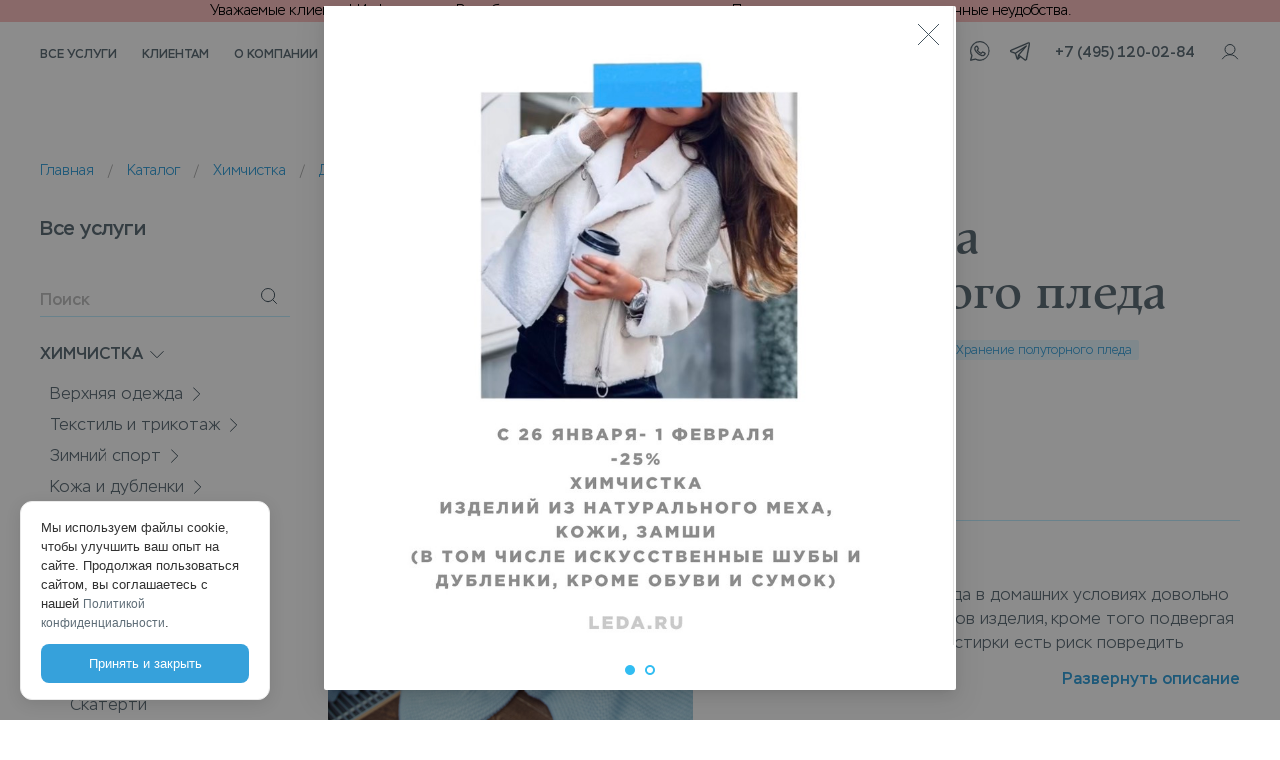

--- FILE ---
content_type: text/html; charset=utf-8
request_url: https://leda.ru/service/himchistka/domashniy-tekstil/odeyala-pledy/himchistka-polutornogo-pleda/531-31
body_size: 93475
content:
<!DOCTYPE html><html><head><title>Химчистка полуторного пледа в Москве по доступным ценам — Группа Компаний «Леда»</title><meta charSet="utf-8"/><meta name="viewport" content="initial-scale=1.0, width=device-width"/><meta name="keywords" content="Химчистка полуторного пледа"/><meta name="description" content="Химчистка полуторного пледа в домашних условиях довольно трудозатратна из-за размеров изделия, кроме того подвергая плед полуторный домашней стирки  есть риск повредить материал изделия или его наполнитель."/><meta name="yandex-verification" content="7873424g32423"/><meta name="theme-color" content="#0095DA"/><meta name="twitter:card" content="summary"/><meta name="twitter:title" content="Химчистка полуторного пледа в Москве по доступным ценам — Группа Компаний «Леда»"/><meta name="twitter:description" content="Химчистка полуторного пледа в домашних условиях довольно трудозатратна из-за размеров изделия, кроме того подвергая плед полуторный домашней стирки  есть риск повредить материал изделия или его наполнитель."/><meta name="twitter:image" content="//leda.ru/img/products/maxSize/03064bff2d662ef622d619bbcb24889amaxSize.jpg"/><meta property="og:type" content="website"/><meta property="og:title" content="Химчистка полуторного пледа в Москве по доступным ценам — Группа Компаний «Леда»"/><meta property="og:site_name" content="Leda"/><meta property="og:url" content=""/><meta property="og:description" content="Химчистка полуторного пледа в домашних условиях довольно трудозатратна из-за размеров изделия, кроме того подвергая плед полуторный домашней стирки  есть риск повредить материал изделия или его наполнитель."/><meta property="og:image" content="//leda.ru/img/products/maxSize/03064bff2d662ef622d619bbcb24889amaxSize.jpg"/><meta itemProp="keywords" content="Химчистка полуторного пледа"/><meta itemProp="name" content="Химчистка полуторного пледа в Москве по доступным ценам — Группа Компаний «Леда»"/><meta itemProp="description" content="Химчистка полуторного пледа в домашних условиях довольно трудозатратна из-за размеров изделия, кроме того подвергая плед полуторный домашней стирки  есть риск повредить материал изделия или его наполнитель."/><meta itemProp="//leda.ru/img/products/maxSize/03064bff2d662ef622d619bbcb24889amaxSize.jpg" content="//leda.ru/img/products/maxSize/03064bff2d662ef622d619bbcb24889amaxSize.jpg"/><link rel="canonical" href="leda.ru/service/himchistka/domashniy-tekstil/odeyala-pledy/himchistka-polutornogo-pleda/531-31"/><link rel="icon" type="image/x-icon" href="/favicon.ico"/><link rel="apple-touch-icon" sizes="120x120" href="/logo-120.png"/><link rel="shortcut icon" sizes="48x48" href="/logo-48.png"/><script type="application/ld+json">{"@context":"http://schema.org","@graph":[[{"@context":"https://schema.org","@type":"Organization","url":"https://leda.ru","logo":"https://leda.ru/logo-120.png"}],[{"@context":"https://schema.org/","@type":"Product","name":"Химчистка полуторного пледа","image":["//leda.ru/img/products/maxSize/03064bff2d662ef622d619bbcb24889amaxSize.jpg"],"description":"Химчистка полуторного пледа в домашних условиях довольно трудозатратна из-за размеров изделия, кроме того подвергая плед полуторный домашней стирки  есть риск повредить материал изделия или его наполнитель.","brand":{"@type":"Brand","name":"Leda"},"offers":{"@type":"Offer","url":"https://leda.ru/himchistka/domashniy-tekstil/odeyala-pledy/himchistka-polutornogo-pleda/531-31","priceCurrency":"643","price":"2160","itemCondition":"https://schema.org/NewCondition","availability":"https://schema.org/InStock"}}],{"@type":"BreadcrumbList","itemListElement":[{"@type":"ListItem","position":1,"item":{"@id":"//leda.ru/","name":"Главная"}},{"@type":"ListItem","position":2,"item":{"@id":"//leda.ru/catalog","name":"Каталог"}},{"@type":"ListItem","position":3,"item":{"@id":"//leda.ru/catalog/himchistka/1","name":"Химчистка"}},{"@type":"ListItem","position":4,"item":{"@id":"//leda.ru/catalog/himchistka/domashniy-tekstil/9","name":"Домашний текстиль"}},{"@type":"ListItem","position":5,"item":{"@id":"//leda.ru/catalog/himchistka/domashniy-tekstil/odeyala-pledy/31","name":"Одеяла, пледы"}}]}]}</script><meta name="next-head-count" content="26"/><link rel="preload" href="/_next/static/css/6805f2381ced9fa639aa.css" as="style"/><link rel="stylesheet" href="/_next/static/css/6805f2381ced9fa639aa.css" data-n-g=""/><link rel="preload" href="/_next/static/css/b34a25d63abb9dbc1ab5.css" as="style"/><link rel="stylesheet" href="/_next/static/css/b34a25d63abb9dbc1ab5.css" data-n-g=""/><link rel="preload" href="/_next/static/css/101c225fac8d7f6d2011.css" as="style"/><link rel="stylesheet" href="/_next/static/css/101c225fac8d7f6d2011.css" data-n-p=""/><noscript data-n-css=""></noscript><link rel="preload" href="/_next/static/chunks/main-d39fa618294d749b92e6.js" as="script"/><link rel="preload" href="/_next/static/chunks/webpack-95c2b224bccf352ee870.js" as="script"/><link rel="preload" href="/_next/static/chunks/framework.f783f7e0d786735fc5cd.js" as="script"/><link rel="preload" href="/_next/static/chunks/75fc9c18.087044419b9c4be5b2c0.js" as="script"/><link rel="preload" href="/_next/static/chunks/8690c75b.826a90ca9771c21e9065.js" as="script"/><link rel="preload" href="/_next/static/chunks/ec2d3ceb.045be757aa869dc1f39c.js" as="script"/><link rel="preload" href="/_next/static/chunks/8b207fd6.537fa7fda9d0fc134c1f.js" as="script"/><link rel="preload" href="/_next/static/chunks/415cc97c.ed21ba49c5f9eff08b75.js" as="script"/><link rel="preload" href="/_next/static/chunks/0b8083d79237e7988bd83c574595a364a6bee8c2.529adcdf953d37031c7e.js" as="script"/><link rel="preload" href="/_next/static/chunks/1aed9666fd21ae25fabbffb0129c7d25fd9bf51b.1b2425ae4128bd5b8332.js" as="script"/><link rel="preload" href="/_next/static/chunks/6df29c2a8e87d9ce7697b71d0838e14d2d1cadc4.11029488afcf2359e6a0.js" as="script"/><link rel="preload" href="/_next/static/chunks/faeb4c1160858afaa8c5ff4d8a34872c6349583b.05501b2b448f343535e3.js" as="script"/><link rel="preload" href="/_next/static/chunks/ac5993046d5dae7ab765af1df79a0005b37b180e.365599d0eb858ef76f87.js" as="script"/><link rel="preload" href="/_next/static/chunks/177819ddb69abe4ad357775d026d3099407a14bb.ce5d4a120beb34ed789f.js" as="script"/><link rel="preload" href="/_next/static/chunks/46c3290709b1f652e6fff84cbbf5f2258f24229c.7517f6f4e7cb684f2a07.js" as="script"/><link rel="preload" href="/_next/static/chunks/86d76e3c179ff5f83e7002e721da65bd20c0d3b1.4309ab0af2a433ae981f.js" as="script"/><link rel="preload" href="/_next/static/chunks/dc18d65054d04f38d4dd03afaf59cba6e19b08f3.c184f9cbb05ad9c94ce1.js" as="script"/><link rel="preload" href="/_next/static/chunks/a2ad261c8f68c8531150cf1c0809d7ccb4808291.4bf873f2bac6f9851850.js" as="script"/><link rel="preload" href="/_next/static/chunks/434df0cfd4060cb8393e68c29e74b9174f701088.21f57e9778bea2456e14.js" as="script"/><link rel="preload" href="/_next/static/chunks/b67d9096f944d8432f8fe5ef9a89c581e892f7fa.2238ab5151735d9ff797.js" as="script"/><link rel="preload" href="/_next/static/chunks/b19a25897d8a9883384275800f23737f084bd8b5.350569ce4876d2cf5802.js" as="script"/><link rel="preload" href="/_next/static/chunks/7a1df38e2ce27f0296336ef620de515a7de6b79b.036e9d0fb2dcf33f6fa1.js" as="script"/><link rel="preload" href="/_next/static/chunks/a68c90f9234fce1e849fb52bd40f7434e9574e2e.1faf7e34e1ba31f09a0d.js" as="script"/><link rel="preload" href="/_next/static/chunks/f0f1808cc339322896a4922c1950f453693aab0d.c5cc5514ebf2dac74810.js" as="script"/><link rel="preload" href="/_next/static/chunks/aae1eeac044be689b8fd645f2da3dc52ee114507.dad11239907adca90cf9.js" as="script"/><link rel="preload" href="/_next/static/chunks/9dae23855dd5871bf90264dfd87f6c46e5e109d2.d22a4ecb65eed8bbe794.js" as="script"/><link rel="preload" href="/_next/static/chunks/pages/_app-4cfbefa0526a27bfbffc.js" as="script"/><link rel="preload" href="/_next/static/chunks/45a784dd4417d1dab958b9a60b6dbd90dca0e70c.06c49b3e3b02fa4f2f73.js" as="script"/><link rel="preload" href="/_next/static/chunks/pages/service/%5B...service%5D-2c49d580fc7f77237cdc.js" as="script"/><style id="__jsx-2466632259">#nprogress{pointer-events:none;}#nprogress .bar{background:#5ABDED;position:fixed;z-index:9999;top:0;left:0;width:100%;height:1px;}#nprogress .peg{display:block;position:absolute;right:0px;width:100px;height:100%;box-shadow:0 0 10px #5ABDED,0 0 5px #5ABDED;opacity:1;-webkit-transform:rotate(3deg) translate(0px,-4px);-ms-transform:rotate(3deg) translate(0px,-4px);-webkit-transform:rotate(3deg) translate(0px,-4px);-ms-transform:rotate(3deg) translate(0px,-4px);transform:rotate(3deg) translate(0px,-4px);}#nprogress .spinner{display:"block";position:fixed;z-index:1031;top:15px;right:15px;}#nprogress .spinner-icon{width:18px;height:18px;box-sizing:border-box;border:solid 2px transparent;border-top-color:#5ABDED;border-left-color:#5ABDED;border-radius:50%;-webkit-animation:nprogresss-spinner 400ms linear infinite;-webkit-animation:nprogress-spinner 400ms linear infinite;animation:nprogress-spinner 400ms linear infinite;}.nprogress-custom-parent{overflow:hidden;position:relative;}.nprogress-custom-parent #nprogress .spinner,.nprogress-custom-parent #nprogress .bar{position:absolute;}@-webkit-keyframes nprogress-spinner{0%{-webkit-transform:rotate(0deg);}100%{-webkit-transform:rotate(360deg);}}@-webkit-keyframes nprogress-spinner{0%{-webkit-transform:rotate(0deg);-ms-transform:rotate(0deg);transform:rotate(0deg);}100%{-webkit-transform:rotate(360deg);-ms-transform:rotate(360deg);transform:rotate(360deg);}}@keyframes nprogress-spinner{0%{-webkit-transform:rotate(0deg);-ms-transform:rotate(0deg);transform:rotate(0deg);}100%{-webkit-transform:rotate(360deg);-ms-transform:rotate(360deg);transform:rotate(360deg);}}</style></head><body><div id="__next"><div class="mainContent"><div class="ant-spin ant-spin-spinning ant-spin-show-text spin"><span class="ant-spin-dot ant-spin-dot-spin"><i class="ant-spin-dot-item"></i><i class="ant-spin-dot-item"></i><i class="ant-spin-dot-item"></i><i class="ant-spin-dot-item"></i></span><div class="ant-spin-text">Загрузка...</div></div><div style="position:relative;min-height:100vh;display:flex;flex-direction:column"><div class="zi-down" style="position:sticky;top:0;width:100%;background-color:#FFFFFF"><div class="mainContainer " style="width:100%;max-width:100%;background-color:#FFFFFF;position:fixed;top:0px;padding:0"><div class="Header_warning__2Nd7r Header_visible__1qAHV"><p>Уважаемые клиенты! Информируем Вас об временном отсутствии доставки. Просим прощение за представленные неудобства.</p></div><div class="ant-row ant-row-no-wrap ant-row-space-between ant-row-middle Header_header__2-XWX"><div class="ant-col ant-col-11 Header_menuWrap__20oor"><nav><ul class="Header_menu__1cESq"><li><a class="">Все услуги</a></li><li><a class="">Клиентам</a></li><li><a class="" href="/about">О компании</a></li><li><a class="">Пункты приёма</a></li></ul></nav></div><div class="ant-col ant-col-2 Header_colCenter__3sOag"><a href="/"><img src="[data-uri]" alt="logo"/></a></div><div class="ant-col ant-col-11 Header_menuWrap__20oor"><ul class="Header_menu__1cESq Header_menuRight__3q7Pm"><li class="Header_cityName__SkEiy"><svg width="20" height="20" fill="none" xmlns="http://www.w3.org/2000/svg" property="value" class="Header_cityIcon__1GAzO"><path d="M16.25 8.125c0 5.625-6.25 10-6.25 10s-6.25-4.375-6.25-10a6.25 6.25 0 0112.5 0v0z" stroke="#36A1DB" stroke-linecap="round" stroke-linejoin="round"></path><path d="M10 10.625a2.5 2.5 0 100-5 2.5 2.5 0 000 5z" stroke="#36A1DB" stroke-linecap="round" stroke-linejoin="round"></path></svg><span class="Header_cityName__SkEiy">Москва</span></li><li class="Header_compact__3Wd7L"><a class=" " href="/catalog">Цены</a></li><li class="Header_icons__1Wouy"><div><a target="_blank" href="https://wa.me/79645561895"><svg xmlns="http://www.w3.org/2000/svg" width="20" height="20" viewBox="0 0 4 4" shape-rendering="geometricPrecision" text-rendering="geometricPrecision" image-rendering="optimizeQuality" fill-rule="evenodd" clip-rule="evenodd" property="value"><path d="M1.987.039A1.949 1.949 0 00.04 1.986c0 .346.095.668.253.95l-.25.89a.085.085 0 00.102.105l.929-.23c.273.146.582.233.913.233a1.949 1.949 0 000-3.895zm0 .17a1.777 1.777 0 11-.867 3.33.084.084 0 00-.061-.009l-.814.202.218-.778a.083.083 0 00-.008-.066A1.777 1.777 0 011.987.208zM1.28.97a.27.27 0 00-.196.09c-.038.04-.198.196-.198.469 0 .284.198.53.222.561h0a2.688 2.688 0 00.254.312 1.963 1.963 0 00.927.568.78.78 0 00.353.022.597.597 0 00.222-.092.412.412 0 00.182-.198.704.704 0 00.04-.24c0-.02.001-.036-.018-.067-.04-.065-.084-.067-.13-.09a14.61 14.61 0 00-.174-.084c-.074-.035-.138-.066-.177-.08-.025-.009-.055-.022-.1-.017a.168.168 0 00-.111.074 3.4 3.4 0 01-.15.182l-.01-.005c-.035-.017-.08-.033-.145-.067a1.208 1.208 0 01-.238-.165h0a1.4 1.4 0 01-.257-.315l.004-.004h0c.03-.03.058-.065.08-.091.032-.037.046-.07.062-.1a.187.187 0 00-.004-.163h0l-.022-.049-.042-.1-.088-.212h0c-.025-.06-.058-.102-.102-.122C1.42.967 1.38.972 1.38.972h0a2.285 2.285 0 00-.1-.002zm0 .17l.091.001c.028.002.026.002.021 0-.005-.003.002-.004.018.034l.088.21.042.102.026.059h0c.008.015.007.005.005.01-.018.036-.02.045-.039.066-.027.031-.055.067-.07.081-.013.013-.037.033-.051.072a.163.163 0 00.015.132c.032.054.135.222.295.363.101.089.196.148.27.188.076.04.137.062.15.07a.19.19 0 00.11.023.166.166 0 00.1-.056h0c.03-.034.12-.137.163-.2l.016.005h0l.161.074.172.083c.034.017.05.028.055.029a.54.54 0 01-.03.16.319.319 0 01-.115.111.529.529 0 01-.156.068.606.606 0 01-.277-.017 1.81 1.81 0 01-.855-.522 2.505 2.505 0 01-.169-.198c-.04-.053-.058-.08-.073-.1h0c-.026-.035-.187-.258-.187-.46 0-.212.099-.296.152-.353a.1.1 0 01.072-.035z" fill="#455560" stroke="#455560" stroke-width="0.076" stroke-miterlimit="11.36"></path></svg></a></div><div style="margin-left:20px"><a target="_blank" href="https://t.me/leda_ru"><svg xmlns="http://www.w3.org/2000/svg" width="20" height="20" viewBox="0 0 4 4" shape-rendering="geometricPrecision" text-rendering="geometricPrecision" image-rendering="optimizeQuality" fill-rule="evenodd" clip-rule="evenodd" property="value"><path d="M3.745.277a.386.386 0 00-.126.03l-.584.248L.203 1.77l.006-.002c-.107.035-.222.13-.207.254.015.127.098.18.202.224l.806.276c.02.068.244.815.294.974.02.065.056.166.115.208.076.013.145.04.21-.012l.495-.46.814.632c.175.077.369.014.439-.169l.59-3.076c.037-.171-.019-.35-.222-.341zm.005.184c.018 0 .03.001.035.004.022.012.012.1.005.115l-.587 3.058c-.037.085-.106.094-.186.06l-.903-.704h0l-.263-.197 1.476-1.736c.069-.08-.034-.19-.119-.134L1.072 2.35l-.807-.276c-.128-.072-.093-.093.01-.14L3.105.722l.58-.247A.198.198 0 013.75.46zm-.98.975L1.65 2.754a.13.13 0 00-.02.05l-.147.655-.006-.018c-.047-.15-.258-.854-.287-.95l1.58-1.055zm-.992 1.533l.2.15-.295.275.095-.425z" fill="#455560" stroke="#455560" stroke-width="0.076" stroke-miterlimit="22.926"></path></svg></a></div></li><li class="Header_contacts__2Vfi2"><a href="tel:+74951200284">+7 (495) 120-02-84</a></li><li class="Header_icons__1Wouy"><div><svg width="20" height="20" fill="none" xmlns="http://www.w3.org/2000/svg" property="value"><path d="M10 12.5a5 5 0 100-10 5 5 0 000 10zM2.42 16.874a8.752 8.752 0 0115.158 0" stroke="#455560" stroke-linecap="round" stroke-linejoin="round"></path></svg></div></li></ul></div><div class="ant-col ant-col-22 Header_menuOpenerWrap__1fYnE"><ul class="Header_contacts__2Vfi2"><li class="Header_contacts__2Vfi2"><a href="tel:+74951200284">+7 (495) 120-02-84</a></li><li><div><a target="_blank" href="https://wa.me/79645561895"><svg xmlns="http://www.w3.org/2000/svg" width="20" height="20" viewBox="0 0 4 4" shape-rendering="geometricPrecision" text-rendering="geometricPrecision" image-rendering="optimizeQuality" fill-rule="evenodd" clip-rule="evenodd" property="value"><path d="M1.987.039A1.949 1.949 0 00.04 1.986c0 .346.095.668.253.95l-.25.89a.085.085 0 00.102.105l.929-.23c.273.146.582.233.913.233a1.949 1.949 0 000-3.895zm0 .17a1.777 1.777 0 11-.867 3.33.084.084 0 00-.061-.009l-.814.202.218-.778a.083.083 0 00-.008-.066A1.777 1.777 0 011.987.208zM1.28.97a.27.27 0 00-.196.09c-.038.04-.198.196-.198.469 0 .284.198.53.222.561h0a2.688 2.688 0 00.254.312 1.963 1.963 0 00.927.568.78.78 0 00.353.022.597.597 0 00.222-.092.412.412 0 00.182-.198.704.704 0 00.04-.24c0-.02.001-.036-.018-.067-.04-.065-.084-.067-.13-.09a14.61 14.61 0 00-.174-.084c-.074-.035-.138-.066-.177-.08-.025-.009-.055-.022-.1-.017a.168.168 0 00-.111.074 3.4 3.4 0 01-.15.182l-.01-.005c-.035-.017-.08-.033-.145-.067a1.208 1.208 0 01-.238-.165h0a1.4 1.4 0 01-.257-.315l.004-.004h0c.03-.03.058-.065.08-.091.032-.037.046-.07.062-.1a.187.187 0 00-.004-.163h0l-.022-.049-.042-.1-.088-.212h0c-.025-.06-.058-.102-.102-.122C1.42.967 1.38.972 1.38.972h0a2.285 2.285 0 00-.1-.002zm0 .17l.091.001c.028.002.026.002.021 0-.005-.003.002-.004.018.034l.088.21.042.102.026.059h0c.008.015.007.005.005.01-.018.036-.02.045-.039.066-.027.031-.055.067-.07.081-.013.013-.037.033-.051.072a.163.163 0 00.015.132c.032.054.135.222.295.363.101.089.196.148.27.188.076.04.137.062.15.07a.19.19 0 00.11.023.166.166 0 00.1-.056h0c.03-.034.12-.137.163-.2l.016.005h0l.161.074.172.083c.034.017.05.028.055.029a.54.54 0 01-.03.16.319.319 0 01-.115.111.529.529 0 01-.156.068.606.606 0 01-.277-.017 1.81 1.81 0 01-.855-.522 2.505 2.505 0 01-.169-.198c-.04-.053-.058-.08-.073-.1h0c-.026-.035-.187-.258-.187-.46 0-.212.099-.296.152-.353a.1.1 0 01.072-.035z" fill="#455560" stroke="#455560" stroke-width="0.076" stroke-miterlimit="11.36"></path></svg></a></div></li><li><div><a target="_blank" href="https://t.me/leda_ru"><svg xmlns="http://www.w3.org/2000/svg" width="20" height="20" viewBox="0 0 4 4" shape-rendering="geometricPrecision" text-rendering="geometricPrecision" image-rendering="optimizeQuality" fill-rule="evenodd" clip-rule="evenodd" property="value"><path d="M3.745.277a.386.386 0 00-.126.03l-.584.248L.203 1.77l.006-.002c-.107.035-.222.13-.207.254.015.127.098.18.202.224l.806.276c.02.068.244.815.294.974.02.065.056.166.115.208.076.013.145.04.21-.012l.495-.46.814.632c.175.077.369.014.439-.169l.59-3.076c.037-.171-.019-.35-.222-.341zm.005.184c.018 0 .03.001.035.004.022.012.012.1.005.115l-.587 3.058c-.037.085-.106.094-.186.06l-.903-.704h0l-.263-.197 1.476-1.736c.069-.08-.034-.19-.119-.134L1.072 2.35l-.807-.276c-.128-.072-.093-.093.01-.14L3.105.722l.58-.247A.198.198 0 013.75.46zm-.98.975L1.65 2.754a.13.13 0 00-.02.05l-.147.655-.006-.018c-.047-.15-.258-.854-.287-.95l1.58-1.055zm-.992 1.533l.2.15-.295.275.095-.425z" fill="#455560" stroke="#455560" stroke-width="0.076" stroke-miterlimit="22.926"></path></svg></a></div></li></ul><button class="Header_menuOpener__2L3nF" type="button"><span class="Header_menuOpenerSpan__2ZAJr"></span></button></div></div><div></div></div></div><div class="mainContainer catalog_mb__1-L_h"><div class="breadcrumbs_breadcrumbs__3VCwv breadcrumbs"><span class="breadcrumbs_text__13l1D"><a href="/">Главная</a></span><span class="breadcrumbs_split__3Kaam"> / </span><span class="breadcrumbs_text__13l1D"><a href="/catalog">Каталог</a></span><span class="breadcrumbs_split__3Kaam"> / </span><span class="breadcrumbs_text__13l1D"><a href="/catalog/himchistka/1">Химчистка</a></span><span class="breadcrumbs_split__3Kaam"> / </span><span class="breadcrumbs_text__13l1D"><a href="/catalog/himchistka/domashniy-tekstil/9">Домашний текстиль</a></span><span class="breadcrumbs_split__3Kaam"> / </span><span class="breadcrumbs_text__13l1D"><a href="/catalog/himchistka/domashniy-tekstil/odeyala-pledy/31">Одеяла, пледы</a></span><span class="breadcrumbs_split__3Kaam"> / </span><span class="breadcrumbs_text__13l1D">Химчистка полуторного пледа</span></div><div class="catalog_content__1BAb8"><aside><div class="catalog_asideContent__37R83"><h4 class="catalog_titleAside__3SvOl">Все услуги </h4><span class="ant-input-group-wrapper catalog_search__3k1ga input-search-catalog ptb15"><span class="ant-input-wrapper ant-input-group"><input type="text" class="ant-input" value="" placeholder="Поиск"/><span class="ant-input-group-addon"><svg width="20" height="20" fill="none" xmlns="http://www.w3.org/2000/svg" property="value"><path d="M9.063 15.625a6.562 6.562 0 100-13.125 6.562 6.562 0 000 13.125zM13.702 13.703L17.5 17.5" stroke="#455560" stroke-linecap="round" stroke-linejoin="round"></path></svg></span></span></span><ul style="width:100%" class="ant-menu ant-menu-light ant-menu-root ant-menu-inline" role="menu"><li class="ant-menu-submenu ant-menu-submenu-inline catalogMenu ant-menu-submenu-open" role="menuitem"><div style="padding-left:24px" class="ant-menu-submenu-title" role="button" aria-expanded="true" aria-owns="1$Menu" aria-haspopup="true" title="Химчистка">Химчистка<i class="ant-menu-submenu-arrow"></i></div><ul id="1$Menu" class="ant-menu ant-menu-sub ant-menu-inline" role="menu"><li class="ant-menu-submenu ant-menu-submenu-inline lower" role="menuitem"><div style="padding-left:48px" class="ant-menu-submenu-title" role="button" aria-expanded="false" aria-haspopup="true" title="Верхняя одежда">Верхняя одежда<i class="ant-menu-submenu-arrow"></i></div><div></div></li><li class="ant-menu-submenu ant-menu-submenu-inline lower" role="menuitem"><div style="padding-left:48px" class="ant-menu-submenu-title" role="button" aria-expanded="false" aria-haspopup="true" title="Текстиль и трикотаж">Текстиль и трикотаж<i class="ant-menu-submenu-arrow"></i></div><div></div></li><li class="ant-menu-submenu ant-menu-submenu-inline lower" role="menuitem"><div style="padding-left:48px" class="ant-menu-submenu-title" role="button" aria-expanded="false" aria-haspopup="true" title="Зимний спорт">Зимний спорт<i class="ant-menu-submenu-arrow"></i></div><div></div></li><li class="ant-menu-submenu ant-menu-submenu-inline lower" role="menuitem"><div style="padding-left:48px" class="ant-menu-submenu-title" role="button" aria-expanded="false" aria-haspopup="true" title="Кожа и дубленки">Кожа и дубленки<i class="ant-menu-submenu-arrow"></i></div><div></div></li><li class="ant-menu-submenu ant-menu-submenu-inline lower" role="menuitem"><div style="padding-left:48px" class="ant-menu-submenu-title" role="button" aria-expanded="false" aria-haspopup="true" title="Шубы и мех">Шубы и мех<i class="ant-menu-submenu-arrow"></i></div><div></div></li><li class="ant-menu-submenu ant-menu-submenu-inline lower ant-menu-submenu-open" role="menuitem"><div style="padding-left:48px" class="ant-menu-submenu-title" role="button" aria-expanded="true" aria-owns="9$Menu" aria-haspopup="true" title="Домашний текстиль">Домашний текстиль<i class="ant-menu-submenu-arrow"></i></div><ul id="9$Menu" class="ant-menu ant-menu-sub ant-menu-inline" role="menu"><li class="ant-menu-item ant-menu-item-only-child" role="menuitem" style="padding-left:72px">Одеяла, пледы</li><li class="ant-menu-item ant-menu-item-only-child" role="menuitem" style="padding-left:72px">Подушки</li><li class="ant-menu-item ant-menu-item-only-child" role="menuitem" style="padding-left:72px">Постельное белье</li><li class="ant-menu-item ant-menu-item-only-child" role="menuitem" style="padding-left:72px">Банные принадлежности</li><li class="ant-menu-item ant-menu-item-only-child" role="menuitem" style="padding-left:72px">Шторы</li><li class="ant-menu-item ant-menu-item-only-child" role="menuitem" style="padding-left:72px">Скатерти</li><li class="ant-menu-item ant-menu-item-only-child" role="menuitem" style="padding-left:72px">Мягкие игрушки</li></ul></li><li class="ant-menu-submenu ant-menu-submenu-inline lower" role="menuitem"><div style="padding-left:48px" class="ant-menu-submenu-title" role="button" aria-expanded="false" aria-haspopup="true" title="Обувь, кожгалантерея">Обувь, кожгалантерея<i class="ant-menu-submenu-arrow"></i></div><div></div></li><li class="ant-menu-submenu ant-menu-submenu-inline lower" role="menuitem"><div style="padding-left:48px" class="ant-menu-submenu-title" role="button" aria-expanded="false" aria-haspopup="true" title="Ковры и чехлы">Ковры и чехлы<i class="ant-menu-submenu-arrow"></i></div><div></div></li></ul></li><li class="ant-menu-submenu ant-menu-submenu-inline catalogMenu" role="menuitem"><div style="padding-left:24px" class="ant-menu-submenu-title" role="button" aria-expanded="false" aria-haspopup="true" title="Крашение">Крашение<i class="ant-menu-submenu-arrow"></i></div><div></div></li><li class="ant-menu-submenu ant-menu-submenu-inline catalogMenu" role="menuitem"><div style="padding-left:24px" class="ant-menu-submenu-title" role="button" aria-expanded="false" aria-haspopup="true" title="Хранение">Хранение<i class="ant-menu-submenu-arrow"></i></div><div></div></li><li class="ant-menu-submenu ant-menu-submenu-inline catalogMenu" role="menuitem"><div style="padding-left:24px" class="ant-menu-submenu-title" role="button" aria-expanded="false" aria-haspopup="true" title="Ремонт">Ремонт<i class="ant-menu-submenu-arrow"></i></div><div></div></li><li class="ant-menu-submenu ant-menu-submenu-inline catalogMenu" role="menuitem"><div style="padding-left:24px" class="ant-menu-submenu-title" role="button" aria-expanded="false" aria-haspopup="true" title="Глажка">Глажка<i class="ant-menu-submenu-arrow"></i></div><div></div></li><li class="ant-menu-submenu ant-menu-submenu-inline catalogMenu" role="menuitem"><div style="padding-left:24px" class="ant-menu-submenu-title" role="button" aria-expanded="false" aria-haspopup="true" title="Восстановление">Восстановление<i class="ant-menu-submenu-arrow"></i></div><div></div></li></ul></div></aside><div style="overflow-x:hidden"><div><div class="ant-row card_cardWrap__1jsBk"><div class="ant-col ant-col-12 card_imgCard__3v_4P"><img src="/img/products/maxSize/03064bff2d662ef622d619bbcb24889amaxSize.jpg" alt="Химчистка полуторного пледа"/></div><div class="ant-col ant-col-12 card_contentCard__3UM_i"><div><h1>Химчистка полуторного пледа</h1><div class="tagWrap"><a href="/service/himchistka/domashniy-tekstil/odeyala-pledy/vip-himchistka-polutornogo-pleda/532-31"><span class="ant-tag ant-tag-processing">VIP химчистка полуторного пледа</span></a><a href="/service/hranenie/domashniy-tekstil/odeyala-pledy/hranenie-polutornogo-pleda/533-99"><span class="ant-tag ant-tag-processing">Хранение полуторного пледа</span></a></div><div class="ant-row ant-row-middle"><div class="ant-col ant-col-24"><div class="card_actionWrap__31avl"><span class="card_priceNow__2kQV4">2160<!-- -->₽</span></div></div></div><div class="card_time__3o_FK"><h3>Срок исполнения<!-- -->:</h3><p>3–4 дня</p></div></div><div class="card_description__1Kype"><h4>Описание:</h4><p class="">Химчистка полуторного пледа в домашних условиях довольно трудозатратна из-за размеров изделия, кроме того подвергая плед полуторный домашней стирки  есть риск повредить материал изделия или его наполнитель.
В своей работе мы используем только современное оборудование и экологически чистые средства, что обеспечит должный уход за изделием.
Сдать плед полуторный в химчистку можно в пунктах приема Leda, или закажите химчистку с доставкой на дом, курьер заберет вещи и доставит их чистыми.</p><div class="card_textBtn__2Xm2n">Развернуть описание</div></div><div class="card_review__2rxGi"><h4>Отзывы:</h4><p class="card_noReview__1Qf0_">На эту услугу пока не оставили отзывов. <span class="card_textBtn__2Xm2n">Оставьте свой.</span></p></div><div class="card_subDesc__2xlSR"><ul><li><p>• <!-- -->На территории МО действуют дополнительные скидочные акции.</p></li><li><p>• <!-- -->Заказывая услугу химчистки, вы соглашаетесь с тем, что при поступлении вещи на производство наименование и краткое описание вещей, описание эксплуатационных загрязнений и дефектов может меняться, а также что не всегда и не все пятна можно отстирать и удалить.</p></li><li><p>• <!-- -->Указанно ориентировочное время исполнения услуги, реальные сроки осуществления услуги химчистки могут отличаться.</p></li></ul></div></div></div><div style="background:#fff"><div class="swiperServices card_swiperWrap__37dtB"><h2>Возможно вас заинтересует</h2><div class="swiper-container card_swiperContainerApp__32qJ0"><div class="swiper-button-prev"></div><div class="swiper-button-next"></div><div class="swiper-wrapper"><div class="swiper-slide"><div class="catalogItem_wrap__1-t9G catalogItem_wrapSmall__1x4wT"><div style="position:relative" class="catalogItem_ozonMobWidth__2tLoq"><a href="/service/himchistka/domashniy-tekstil/odeyala-pledy/himchistka-polutornogo-odeyala/525-31"><img src="/img/products/middleSize/df0909908816e769ef0e18853e607f3fmiddleSize.jpg" alt="Химчистка полуторного одеяла"/></a><div class="catalogItem_vip__3Wj5c vipSwitch"><button type="button" role="switch" aria-checked="false" class="ant-switch"><div class="ant-switch-handle"></div><span class="ant-switch-inner">VIP</span></button></div></div><h4 class="catalogItem_ellipsis__v3hj3"><a class="" href="/service/himchistka/domashniy-tekstil/odeyala-pledy/himchistka-polutornogo-odeyala/525-31">Химчистка полуторного одеяла</a></h4><div class="catalogItem_ellipsis__v3hj3 catalogItem_priceWrap__2WGhI"><span><span class="">2160<!-- --> <!-- -->₽</span> </span></div></div></div><div class="swiper-slide"><div class="catalogItem_wrap__1-t9G catalogItem_wrapSmall__1x4wT"><div style="position:relative" class="catalogItem_ozonMobWidth__2tLoq"><a href="/service/himchistka/domashniy-tekstil/odeyala-pledy/himchistka-polutornogo-pokryvala/528-31"><img src="/img/products/middleSize/b0e32e65682a9f4f5d89ecbd9dc88cdbmiddleSize.jpg" alt="Химчистка полуторного покрывала"/></a><div class="catalogItem_vip__3Wj5c vipSwitch"><button type="button" role="switch" aria-checked="false" class="ant-switch"><div class="ant-switch-handle"></div><span class="ant-switch-inner">VIP</span></button></div></div><h4 class="catalogItem_ellipsis__v3hj3"><a class="" href="/service/himchistka/domashniy-tekstil/odeyala-pledy/himchistka-polutornogo-pokryvala/528-31">Химчистка полуторного покрывала</a></h4><div class="catalogItem_ellipsis__v3hj3 catalogItem_priceWrap__2WGhI"><span><span class="">2160<!-- --> <!-- -->₽</span> </span></div></div></div><div class="swiper-slide"><div class="catalogItem_wrap__1-t9G catalogItem_wrapSmall__1x4wT"><div style="position:relative" class="catalogItem_ozonMobWidth__2tLoq"><a href="/service/himchistka/domashniy-tekstil/odeyala-pledy/himchistka-dvuspalnogo-odeyala/534-31"><img src="/img/products/middleSize/df0909908816e769ef0e18853e607f3fmiddleSize.jpg" alt="Химчистка двуспального одеяла"/></a><div class="catalogItem_vip__3Wj5c vipSwitch"><button type="button" role="switch" aria-checked="false" class="ant-switch"><div class="ant-switch-handle"></div><span class="ant-switch-inner">VIP</span></button></div></div><h4 class="catalogItem_ellipsis__v3hj3"><a class="" href="/service/himchistka/domashniy-tekstil/odeyala-pledy/himchistka-dvuspalnogo-odeyala/534-31">Химчистка двуспального одеяла</a></h4><div class="catalogItem_ellipsis__v3hj3 catalogItem_priceWrap__2WGhI"><span><span class="">2330<!-- --> <!-- -->₽</span> </span></div></div></div><div class="swiper-slide"><div class="catalogItem_wrap__1-t9G catalogItem_wrapSmall__1x4wT"><div style="position:relative" class="catalogItem_ozonMobWidth__2tLoq"><a href="/service/himchistka/domashniy-tekstil/odeyala-pledy/himchistka-dvuspalnogo-pokryvala/537-31"><img src="/img/products/middleSize/b0e32e65682a9f4f5d89ecbd9dc88cdbmiddleSize.jpg" alt="Химчистка двуспального покрывала"/></a><div class="catalogItem_vip__3Wj5c vipSwitch"><button type="button" role="switch" aria-checked="false" class="ant-switch"><div class="ant-switch-handle"></div><span class="ant-switch-inner">VIP</span></button></div></div><h4 class="catalogItem_ellipsis__v3hj3"><a class="" href="/service/himchistka/domashniy-tekstil/odeyala-pledy/himchistka-dvuspalnogo-pokryvala/537-31">Химчистка двуспального покрывала</a></h4><div class="catalogItem_ellipsis__v3hj3 catalogItem_priceWrap__2WGhI"><span><span class="">2330<!-- --> <!-- -->₽</span> </span></div></div></div><div class="swiper-slide"><div class="catalogItem_wrap__1-t9G catalogItem_wrapSmall__1x4wT"><div style="position:relative" class="catalogItem_ozonMobWidth__2tLoq"><a href="/service/himchistka/domashniy-tekstil/odeyala-pledy/himchistka-dvuspalnogo-pleda/540-31"><img src="/img/products/middleSize/0af04d689f0cdd9111d348d151c9414dmiddleSize.jpg" alt="Химчистка двуспального пледа"/></a><div class="catalogItem_vip__3Wj5c vipSwitch"><button type="button" role="switch" aria-checked="false" class="ant-switch"><div class="ant-switch-handle"></div><span class="ant-switch-inner">VIP</span></button></div></div><h4 class="catalogItem_ellipsis__v3hj3"><a class="" href="/service/himchistka/domashniy-tekstil/odeyala-pledy/himchistka-dvuspalnogo-pleda/540-31">Химчистка двуспального пледа</a></h4><div class="catalogItem_ellipsis__v3hj3 catalogItem_priceWrap__2WGhI"><span><span class="">2330<!-- --> <!-- -->₽</span> </span></div></div></div><div class="swiper-slide"><div class="catalogItem_wrap__1-t9G catalogItem_wrapSmall__1x4wT"><div style="position:relative" class="catalogItem_ozonMobWidth__2tLoq"><a href="/service/himchistka/domashniy-tekstil/odeyala-pledy/himchistka-detskogo-konverta-iz-tkani/723-31"><img src="/img/products/middleSize/040c0a1a34b2cd38560152457c0b5897middleSize.jpg" alt="Химчистка детского конверта из ткани"/></a><div class="catalogItem_vip__3Wj5c vipSwitch"><button type="button" role="switch" aria-checked="false" class="ant-switch"><div class="ant-switch-handle"></div><span class="ant-switch-inner">VIP</span></button></div></div><h4 class="catalogItem_ellipsis__v3hj3"><a class="" href="/service/himchistka/domashniy-tekstil/odeyala-pledy/himchistka-detskogo-konverta-iz-tkani/723-31">Химчистка детского конверта из ткани</a></h4><div class="catalogItem_ellipsis__v3hj3 catalogItem_priceWrap__2WGhI"><span><span class="">1440<!-- --> <!-- -->₽</span> </span></div></div></div></div><div class="card_decorL__64z8N"></div><div class="card_decorR__2eG5N"></div></div></div><div class="swiperServices card_swiperWrap__37dtB"><h2>Вещь недели</h2><div class="swiper-container card_swiperContainerApp__32qJ0"><div class="swiper-button-prev"></div><div class="swiper-button-next"></div><div class="swiper-wrapper"><div class="swiper-slide"><div class="catalogItem_wrap__1-t9G catalogItem_wrapSmall__1x4wT"><div style="position:relative" class="catalogItem_ozonMobWidth__2tLoq"><a href="/service/himchistka/kozha-i-dublenki/dublenki/himchistka-dlinnoy-iskusstvennoy-dublenki/345-25"><img src="/img/products/middleSize/dcb2a2c3848e72775254b9792e478d0dmiddleSize.jpg" alt="Химчистка длинной искусственной дубленки"/></a><div class="catalogItem_vip__3Wj5c vipSwitch"><button type="button" role="switch" aria-checked="false" class="ant-switch"><div class="ant-switch-handle"></div><span class="ant-switch-inner">VIP</span></button></div></div><h4 class="catalogItem_ellipsis__v3hj3"><a class="" href="/service/himchistka/kozha-i-dublenki/dublenki/himchistka-dlinnoy-iskusstvennoy-dublenki/345-25">Химчистка длинной искусственной дубленки</a></h4><div class="catalogItem_ellipsis__v3hj3 catalogItem_priceWrap__2WGhI"><span><span class="catalogItem_priceDiscount__3F1xt">5160<!-- --> <!-- -->₽</span> <span class="catalogItem_priceOld__289YL">6880<!-- --> <!-- -->₽</span></span></div></div></div><div class="swiper-slide"><div class="catalogItem_wrap__1-t9G catalogItem_wrapSmall__1x4wT"><div style="position:relative" class="catalogItem_ozonMobWidth__2tLoq"><a href="/service/himchistka/kozha-i-dublenki/dublenki/himchistka-dublenki-na-mehu-do-bedra/348-25"><img src="/img/products/middleSize/8d2576ba5fe55d823588463dc6d9cb67middleSize.jpg" alt="Химчистка дубленки на меху, до бедра"/></a><div class="catalogItem_vip__3Wj5c vipSwitch"><button type="button" role="switch" aria-checked="false" class="ant-switch"><div class="ant-switch-handle"></div><span class="ant-switch-inner">VIP</span></button></div></div><h4 class="catalogItem_ellipsis__v3hj3"><a class="" href="/service/himchistka/kozha-i-dublenki/dublenki/himchistka-dublenki-na-mehu-do-bedra/348-25">Химчистка дубленки на меху, до бедра</a></h4><div class="catalogItem_ellipsis__v3hj3 catalogItem_priceWrap__2WGhI"><span><span class="catalogItem_priceDiscount__3F1xt">4972.5<!-- --> <!-- -->₽</span> <span class="catalogItem_priceOld__289YL">6630<!-- --> <!-- -->₽</span></span></div></div></div><div class="swiper-slide"><div class="catalogItem_wrap__1-t9G catalogItem_wrapSmall__1x4wT"><div style="position:relative" class="catalogItem_ozonMobWidth__2tLoq"><a href="/service/himchistka/kozha-i-dublenki/dublenki/himchistka-dublenki-na-mehu-do-kolena/353-25"><img src="/img/products/middleSize/188a1b1613daa1553297f72eacca22fdmiddleSize.jpg" alt="Химчистка дубленки на меху, до колена"/></a><div class="catalogItem_vip__3Wj5c vipSwitch"><button type="button" role="switch" aria-checked="false" class="ant-switch"><div class="ant-switch-handle"></div><span class="ant-switch-inner">VIP</span></button></div></div><h4 class="catalogItem_ellipsis__v3hj3"><a class="" href="/service/himchistka/kozha-i-dublenki/dublenki/himchistka-dublenki-na-mehu-do-kolena/353-25">Химчистка дубленки на меху, до колена</a></h4><div class="catalogItem_ellipsis__v3hj3 catalogItem_priceWrap__2WGhI"><span><span class="catalogItem_priceDiscount__3F1xt">5625<!-- --> <!-- -->₽</span> <span class="catalogItem_priceOld__289YL">7500<!-- --> <!-- -->₽</span></span></div></div></div><div class="swiper-slide"><div class="catalogItem_wrap__1-t9G catalogItem_wrapSmall__1x4wT"><div style="position:relative" class="catalogItem_ozonMobWidth__2tLoq"><a href="/service/himchistka/kozha-i-dublenki/dublenki/himchistka-dublenki-na-mehu-dlinnaya/358-25"><img src="/img/products/middleSize/d274bcb08035c8eba9d4ba21dc41dbfdmiddleSize.jpg" alt="Химчистка дубленки на меху, длинная"/></a><div class="catalogItem_vip__3Wj5c vipSwitch"><button type="button" role="switch" aria-checked="false" class="ant-switch"><div class="ant-switch-handle"></div><span class="ant-switch-inner">VIP</span></button></div></div><h4 class="catalogItem_ellipsis__v3hj3"><a class="" href="/service/himchistka/kozha-i-dublenki/dublenki/himchistka-dublenki-na-mehu-dlinnaya/358-25">Химчистка дубленки на меху, длинная</a></h4><div class="catalogItem_ellipsis__v3hj3 catalogItem_priceWrap__2WGhI"><span><span class="catalogItem_priceDiscount__3F1xt">6442.5<!-- --> <!-- -->₽</span> <span class="catalogItem_priceOld__289YL">8590<!-- --> <!-- -->₽</span></span></div></div></div><div class="swiper-slide"><div class="catalogItem_wrap__1-t9G catalogItem_wrapSmall__1x4wT"><div style="position:relative" class="catalogItem_ozonMobWidth__2tLoq"><a href="/service/himchistka/kozha-i-dublenki/dublenki/himchistka-dublenki-na-iskusstvennom-mehu-do-kolena/363-25"><img src="/img/products/middleSize/b99cba0431fb3897a6e3f27f8b5d5062middleSize.jpg" alt="Химчистка дубленки на искусственном меху до колена"/></a><div class="catalogItem_vip__3Wj5c vipSwitch"><button type="button" role="switch" aria-checked="false" class="ant-switch"><div class="ant-switch-handle"></div><span class="ant-switch-inner">VIP</span></button></div></div><h4 class="catalogItem_ellipsis__v3hj3"><a class="" href="/service/himchistka/kozha-i-dublenki/dublenki/himchistka-dublenki-na-iskusstvennom-mehu-do-kolena/363-25">Химчистка дубленки на искусственном меху до колена</a></h4><div class="catalogItem_ellipsis__v3hj3 catalogItem_priceWrap__2WGhI"><span><span class="catalogItem_priceDiscount__3F1xt">4650<!-- --> <!-- -->₽</span> <span class="catalogItem_priceOld__289YL">6200<!-- --> <!-- -->₽</span></span></div></div></div><div class="swiper-slide"><div class="catalogItem_wrap__1-t9G catalogItem_wrapSmall__1x4wT"><div style="position:relative" class="catalogItem_ozonMobWidth__2tLoq"><a href="/service/himchistka/kozha-i-dublenki/dublenki/himchistka-dublenki-na-iskusstvennom-mehu-do-bedra/366-25"><img src="/img/products/middleSize/75be05b3dc55a18bc28bd1591f692a04middleSize.jpg" alt="Химчистка дубленки на искусственном меху до бедра"/></a><div class="catalogItem_vip__3Wj5c vipSwitch"><button type="button" role="switch" aria-checked="false" class="ant-switch"><div class="ant-switch-handle"></div><span class="ant-switch-inner">VIP</span></button></div></div><h4 class="catalogItem_ellipsis__v3hj3"><a class="" href="/service/himchistka/kozha-i-dublenki/dublenki/himchistka-dublenki-na-iskusstvennom-mehu-do-bedra/366-25">Химчистка дубленки на искусственном меху до бедра</a></h4><div class="catalogItem_ellipsis__v3hj3 catalogItem_priceWrap__2WGhI"><span><span class="catalogItem_priceDiscount__3F1xt">4027.5<!-- --> <!-- -->₽</span> <span class="catalogItem_priceOld__289YL">5370<!-- --> <!-- -->₽</span></span></div></div></div><div class="swiper-slide"><div class="catalogItem_wrap__1-t9G catalogItem_wrapSmall__1x4wT"><div style="position:relative" class="catalogItem_ozonMobWidth__2tLoq"><a href="/service/himchistka/kozha-i-dublenki/dublenki/himchistka-dublenki-na-iskusstvennom-mehu-dlinnaya/369-25"><img src="/img/products/middleSize/7bec2ddc4a6da4fc73f24e0ac59c9eedmiddleSize.jpg" alt="Химчистка дубленки на искусственном меху длинная"/></a><div class="catalogItem_vip__3Wj5c vipSwitch"><button type="button" role="switch" aria-checked="false" class="ant-switch"><div class="ant-switch-handle"></div><span class="ant-switch-inner">VIP</span></button></div></div><h4 class="catalogItem_ellipsis__v3hj3"><a class="" href="/service/himchistka/kozha-i-dublenki/dublenki/himchistka-dublenki-na-iskusstvennom-mehu-dlinnaya/369-25">Химчистка дубленки на искусственном меху длинная</a></h4><div class="catalogItem_ellipsis__v3hj3 catalogItem_priceWrap__2WGhI"><span><span class="catalogItem_priceDiscount__3F1xt">5160<!-- --> <!-- -->₽</span> <span class="catalogItem_priceOld__289YL">6880<!-- --> <!-- -->₽</span></span></div></div></div><div class="swiper-slide"><div class="catalogItem_wrap__1-t9G catalogItem_wrapSmall__1x4wT"><div style="position:relative" class="catalogItem_ozonMobWidth__2tLoq"><a href="/service/himchistka/kozha-i-dublenki/kurtki-iz-kozhi-i-zamshi/himchistka-kozhanoy-zamshevoy-kurtki-do-bedra/372-26"><img src="/img/products/middleSize/a46ff128257fbff360733bab2bf1c71emiddleSize.jpg" alt="Химчистка кожаной или замшевой куртки до бедра"/></a><div class="catalogItem_vip__3Wj5c vipSwitch"><button type="button" role="switch" aria-checked="false" class="ant-switch"><div class="ant-switch-handle"></div><span class="ant-switch-inner">VIP</span></button></div></div><h4 class="catalogItem_ellipsis__v3hj3"><a class="" href="/service/himchistka/kozha-i-dublenki/kurtki-iz-kozhi-i-zamshi/himchistka-kozhanoy-zamshevoy-kurtki-do-bedra/372-26">Химчистка кожаной или замшевой куртки до бедра</a></h4><div class="catalogItem_ellipsis__v3hj3 catalogItem_priceWrap__2WGhI"><span><span class="catalogItem_priceDiscount__3F1xt">3705<!-- --> <!-- -->₽</span> <span class="catalogItem_priceOld__289YL">4940<!-- --> <!-- -->₽</span></span></div></div></div><div class="swiper-slide"><div class="catalogItem_wrap__1-t9G catalogItem_wrapSmall__1x4wT"><div style="position:relative" class="catalogItem_ozonMobWidth__2tLoq"><a href="/service/himchistka/kozha-i-dublenki/kurtki-iz-kozhi-i-zamshi/himchistka-kozhanoy-zamshevoy-kurtki-do-kolena/377-26"><img src="/img/products/middleSize/c04b6611b79603a0670571b467ddeb24middleSize.jpg" alt="Химчистка кожаной или замшевой куртки до колена"/></a><div class="catalogItem_vip__3Wj5c vipSwitch"><button type="button" role="switch" aria-checked="false" class="ant-switch"><div class="ant-switch-handle"></div><span class="ant-switch-inner">VIP</span></button></div></div><h4 class="catalogItem_ellipsis__v3hj3"><a class="" href="/service/himchistka/kozha-i-dublenki/kurtki-iz-kozhi-i-zamshi/himchistka-kozhanoy-zamshevoy-kurtki-do-kolena/377-26">Химчистка кожаной или замшевой куртки до колена</a></h4><div class="catalogItem_ellipsis__v3hj3 catalogItem_priceWrap__2WGhI"><span><span class="catalogItem_priceDiscount__3F1xt">4515<!-- --> <!-- -->₽</span> <span class="catalogItem_priceOld__289YL">6020<!-- --> <!-- -->₽</span></span></div></div></div><div class="swiper-slide"><div class="catalogItem_wrap__1-t9G catalogItem_wrapSmall__1x4wT"><div style="position:relative" class="catalogItem_ozonMobWidth__2tLoq"><a href="/service/himchistka/kozha-i-dublenki/kurtki-iz-kozhi-i-zamshi/himchistka-kozhanoy-sportivnoy-kurtki-motocikletnaya/382-26"><img src="/img/products/middleSize/a735a8e676bda1187d55ff70d63b49d0middleSize.jpg" alt="Химчистка кожаной спортивной куртки (мотоциклетная)"/></a><div class="catalogItem_vip__3Wj5c vipSwitch"><button type="button" role="switch" aria-checked="false" class="ant-switch"><div class="ant-switch-handle"></div><span class="ant-switch-inner">VIP</span></button></div></div><h4 class="catalogItem_ellipsis__v3hj3"><a class="" href="/service/himchistka/kozha-i-dublenki/kurtki-iz-kozhi-i-zamshi/himchistka-kozhanoy-sportivnoy-kurtki-motocikletnaya/382-26">Химчистка кожаной спортивной куртки (мотоциклетная)</a></h4><div class="catalogItem_ellipsis__v3hj3 catalogItem_priceWrap__2WGhI"><span><span class="catalogItem_priceDiscount__3F1xt">4800<!-- --> <!-- -->₽</span> <span class="catalogItem_priceOld__289YL">6400<!-- --> <!-- -->₽</span></span></div></div></div><div class="swiper-slide"><div class="catalogItem_wrap__1-t9G catalogItem_wrapSmall__1x4wT"><div style="position:relative" class="catalogItem_ozonMobWidth__2tLoq"><a href="/service/himchistka/kozha-i-dublenki/kurtki-iz-kozhi-i-zamshi/himchistka-kozhanogo-kombinezona-motocikletnyy/387-26"><img src="/img/products/middleSize/187e750b635aee18113eccac73ae3660middleSize.jpg" alt="Химчистка кожаного комбинезона мотоциклетный"/></a><div class="catalogItem_vip__3Wj5c vipSwitch"><button type="button" role="switch" aria-checked="false" class="ant-switch"><div class="ant-switch-handle"></div><span class="ant-switch-inner">VIP</span></button></div></div><h4 class="catalogItem_ellipsis__v3hj3"><a class="" href="/service/himchistka/kozha-i-dublenki/kurtki-iz-kozhi-i-zamshi/himchistka-kozhanogo-kombinezona-motocikletnyy/387-26">Химчистка кожаного комбинезона мотоциклетный</a></h4><div class="catalogItem_ellipsis__v3hj3 catalogItem_priceWrap__2WGhI"><span><span class="catalogItem_priceDiscount__3F1xt">5857.5<!-- --> <!-- -->₽</span> <span class="catalogItem_priceOld__289YL">7810<!-- --> <!-- -->₽</span></span></div></div></div><div class="swiper-slide"><div class="catalogItem_wrap__1-t9G catalogItem_wrapSmall__1x4wT"><div style="position:relative" class="catalogItem_ozonMobWidth__2tLoq"><a href="/service/himchistka/kozha-i-dublenki/kurtki-iz-kozhi-i-zamshi/himchistka-kozhanoy-kurtki-na-mehu-do-bedra/392-26"><img src="/img/products/middleSize/e4b9ffe8797c784c62b0034c738cd540middleSize.jpg" alt="Химчистка кожаной куртки на меху до бедра"/></a><div class="catalogItem_vip__3Wj5c vipSwitch"><button type="button" role="switch" aria-checked="false" class="ant-switch"><div class="ant-switch-handle"></div><span class="ant-switch-inner">VIP</span></button></div></div><h4 class="catalogItem_ellipsis__v3hj3"><a class="" href="/service/himchistka/kozha-i-dublenki/kurtki-iz-kozhi-i-zamshi/himchistka-kozhanoy-kurtki-na-mehu-do-bedra/392-26">Химчистка кожаной куртки на меху до бедра</a></h4><div class="catalogItem_ellipsis__v3hj3 catalogItem_priceWrap__2WGhI"><span><span class="catalogItem_priceDiscount__3F1xt">4972.5<!-- --> <!-- -->₽</span> <span class="catalogItem_priceOld__289YL">6630<!-- --> <!-- -->₽</span></span></div></div></div><div class="swiper-slide"><div class="catalogItem_wrap__1-t9G catalogItem_wrapSmall__1x4wT"><div style="position:relative" class="catalogItem_ozonMobWidth__2tLoq"><a href="/service/himchistka/kozha-i-dublenki/kurtki-iz-kozhi-i-zamshi/himchistka-kozhanoy-kurtki-na-mehu-do-kolena/397-26"><img src="/img/products/middleSize/9a1dd03dd15288de21a2a4a439668d66middleSize.jpg" alt="Химчистка кожаной куртки на меху до колена"/></a><div class="catalogItem_vip__3Wj5c vipSwitch"><button type="button" role="switch" aria-checked="false" class="ant-switch"><div class="ant-switch-handle"></div><span class="ant-switch-inner">VIP</span></button></div></div><h4 class="catalogItem_ellipsis__v3hj3"><a class="" href="/service/himchistka/kozha-i-dublenki/kurtki-iz-kozhi-i-zamshi/himchistka-kozhanoy-kurtki-na-mehu-do-kolena/397-26">Химчистка кожаной куртки на меху до колена</a></h4><div class="catalogItem_ellipsis__v3hj3 catalogItem_priceWrap__2WGhI"><span><span class="catalogItem_priceDiscount__3F1xt">5625<!-- --> <!-- -->₽</span> <span class="catalogItem_priceOld__289YL">7500<!-- --> <!-- -->₽</span></span></div></div></div><div class="swiper-slide"><div class="catalogItem_wrap__1-t9G catalogItem_wrapSmall__1x4wT"><div style="position:relative" class="catalogItem_ozonMobWidth__2tLoq"><a href="/service/himchistka/kozha-i-dublenki/kurtki-iz-kozhi-i-zamshi/himchistka-kozhanoy-kurtki-na-mehu-dlinnaya/402-26"><img src="/img/products/middleSize/e478e5e0bb6047934e4b6577ab5cea00middleSize.jpg" alt="Химчистка кожаной куртки на меху длинная"/></a><div class="catalogItem_vip__3Wj5c vipSwitch"><button type="button" role="switch" aria-checked="false" class="ant-switch"><div class="ant-switch-handle"></div><span class="ant-switch-inner">VIP</span></button></div></div><h4 class="catalogItem_ellipsis__v3hj3"><a class="" href="/service/himchistka/kozha-i-dublenki/kurtki-iz-kozhi-i-zamshi/himchistka-kozhanoy-kurtki-na-mehu-dlinnaya/402-26">Химчистка кожаной куртки на меху длинная</a></h4><div class="catalogItem_ellipsis__v3hj3 catalogItem_priceWrap__2WGhI"><span><span class="catalogItem_priceDiscount__3F1xt">6442.5<!-- --> <!-- -->₽</span> <span class="catalogItem_priceOld__289YL">8590<!-- --> <!-- -->₽</span></span></div></div></div><div class="swiper-slide"><div class="catalogItem_wrap__1-t9G catalogItem_wrapSmall__1x4wT"><div style="position:relative" class="catalogItem_ozonMobWidth__2tLoq"><a href="/service/himchistka/kozha-i-dublenki/odezhda-iz-kozhi-i-zamshi/himchistka-kozhanoy-dlinnoy-yubki/407-27"><img src="/img/products/middleSize/473940c008bf850c1abe69a39f1541c2middleSize.jpg" alt="Химчистка кожаной длинной юбки"/></a><div class="catalogItem_vip__3Wj5c vipSwitch"><button type="button" role="switch" aria-checked="false" class="ant-switch"><div class="ant-switch-handle"></div><span class="ant-switch-inner">VIP</span></button></div></div><h4 class="catalogItem_ellipsis__v3hj3"><a class="" href="/service/himchistka/kozha-i-dublenki/odezhda-iz-kozhi-i-zamshi/himchistka-kozhanoy-dlinnoy-yubki/407-27">Химчистка кожаной длинной юбки</a></h4><div class="catalogItem_ellipsis__v3hj3 catalogItem_priceWrap__2WGhI"><span><span class="catalogItem_priceDiscount__3F1xt">3592.5<!-- --> <!-- -->₽</span> <span class="catalogItem_priceOld__289YL">4790<!-- --> <!-- -->₽</span></span></div></div></div><div class="swiper-slide"><div class="catalogItem_wrap__1-t9G catalogItem_wrapSmall__1x4wT"><div style="position:relative" class="catalogItem_ozonMobWidth__2tLoq"><a href="/service/himchistka/kozha-i-dublenki/odezhda-iz-kozhi-i-zamshi/himchistka-kozhanogo-platya/412-27"><img src="/img/products/middleSize/2ce9d3d75949a62cd61b6d45bf2d3b5amiddleSize.jpg" alt="Химчистка кожаного платья"/></a><div class="catalogItem_vip__3Wj5c vipSwitch"><button type="button" role="switch" aria-checked="false" class="ant-switch"><div class="ant-switch-handle"></div><span class="ant-switch-inner">VIP</span></button></div></div><h4 class="catalogItem_ellipsis__v3hj3"><a class="" href="/service/himchistka/kozha-i-dublenki/odezhda-iz-kozhi-i-zamshi/himchistka-kozhanogo-platya/412-27">Химчистка кожаного платья</a></h4><div class="catalogItem_ellipsis__v3hj3 catalogItem_priceWrap__2WGhI"><span><span class="catalogItem_priceDiscount__3F1xt">3592.5<!-- --> <!-- -->₽</span> <span class="catalogItem_priceOld__289YL">4790<!-- --> <!-- -->₽</span></span></div></div></div><div class="swiper-slide"><div class="catalogItem_wrap__1-t9G catalogItem_wrapSmall__1x4wT"><div style="position:relative" class="catalogItem_ozonMobWidth__2tLoq"><a href="/service/himchistka/kozha-i-dublenki/odezhda-iz-kozhi-i-zamshi/himchistka-kozhanaya-rubashka/417-27"><img src="/img/products/middleSize/37869b6d6705a38fe5f4d6b2e98f3fa3middleSize.jpg" alt="Химчистка кожаной рубашки"/></a><div class="catalogItem_vip__3Wj5c vipSwitch"><button type="button" role="switch" aria-checked="false" class="ant-switch"><div class="ant-switch-handle"></div><span class="ant-switch-inner">VIP</span></button></div></div><h4 class="catalogItem_ellipsis__v3hj3"><a class="" href="/service/himchistka/kozha-i-dublenki/odezhda-iz-kozhi-i-zamshi/himchistka-kozhanaya-rubashka/417-27">Химчистка кожаной рубашки</a></h4><div class="catalogItem_ellipsis__v3hj3 catalogItem_priceWrap__2WGhI"><span><span class="catalogItem_priceDiscount__3F1xt">3592.5<!-- --> <!-- -->₽</span> <span class="catalogItem_priceOld__289YL">4790<!-- --> <!-- -->₽</span></span></div></div></div><div class="swiper-slide"><div class="catalogItem_wrap__1-t9G catalogItem_wrapSmall__1x4wT"><div style="position:relative" class="catalogItem_ozonMobWidth__2tLoq"><a href="/service/himchistka/kozha-i-dublenki/odezhda-iz-kozhi-i-zamshi/himchistka-korotkoy-kozhannoy-yubki/422-27"><img src="/img/products/middleSize/8b0f9279395a29bbeafc95f7bdaef95dmiddleSize.jpg" alt="Химчистка короткой кожаной юбки"/></a><div class="catalogItem_vip__3Wj5c vipSwitch"><button type="button" role="switch" aria-checked="false" class="ant-switch"><div class="ant-switch-handle"></div><span class="ant-switch-inner">VIP</span></button></div></div><h4 class="catalogItem_ellipsis__v3hj3"><a class="" href="/service/himchistka/kozha-i-dublenki/odezhda-iz-kozhi-i-zamshi/himchistka-korotkoy-kozhannoy-yubki/422-27">Химчистка короткой кожаной юбки</a></h4><div class="catalogItem_ellipsis__v3hj3 catalogItem_priceWrap__2WGhI"><span><span class="catalogItem_priceDiscount__3F1xt">2415<!-- --> <!-- -->₽</span> <span class="catalogItem_priceOld__289YL">3220<!-- --> <!-- -->₽</span></span></div></div></div><div class="swiper-slide"><div class="catalogItem_wrap__1-t9G catalogItem_wrapSmall__1x4wT"><div style="position:relative" class="catalogItem_ozonMobWidth__2tLoq"><a href="/service/himchistka/kozha-i-dublenki/odezhda-iz-kozhi-i-zamshi/himchistka-kozhanogo-pidzhaka/433-27"><img src="/img/products/middleSize/7c2af943a57e5d70800ff46b9c5edc91middleSize.jpg" alt="Химчистка кожаного пиджака"/></a><div class="catalogItem_vip__3Wj5c vipSwitch"><button type="button" role="switch" aria-checked="false" class="ant-switch"><div class="ant-switch-handle"></div><span class="ant-switch-inner">VIP</span></button></div></div><h4 class="catalogItem_ellipsis__v3hj3"><a class="" href="/service/himchistka/kozha-i-dublenki/odezhda-iz-kozhi-i-zamshi/himchistka-kozhanogo-pidzhaka/433-27">Химчистка кожаного пиджака</a></h4><div class="catalogItem_ellipsis__v3hj3 catalogItem_priceWrap__2WGhI"><span><span class="catalogItem_priceDiscount__3F1xt">3592.5<!-- --> <!-- -->₽</span> <span class="catalogItem_priceOld__289YL">4790<!-- --> <!-- -->₽</span></span></div></div></div><div class="swiper-slide"><div class="catalogItem_wrap__1-t9G catalogItem_wrapSmall__1x4wT"><div style="position:relative" class="catalogItem_ozonMobWidth__2tLoq"><a href="/service/himchistka/kozha-i-dublenki/odezhda-iz-kozhi-i-zamshi/himchistka-kozhanogo-sarafana/438-27"><img src="/img/products/middleSize/2d829a2f5f2a3784b60ec6cf36e7fcabmiddleSize.jpg" alt="Химчистка кожаного сарафана"/></a><div class="catalogItem_vip__3Wj5c vipSwitch"><button type="button" role="switch" aria-checked="false" class="ant-switch"><div class="ant-switch-handle"></div><span class="ant-switch-inner">VIP</span></button></div></div><h4 class="catalogItem_ellipsis__v3hj3"><a class="" href="/service/himchistka/kozha-i-dublenki/odezhda-iz-kozhi-i-zamshi/himchistka-kozhanogo-sarafana/438-27">Химчистка кожаного сарафана</a></h4><div class="catalogItem_ellipsis__v3hj3 catalogItem_priceWrap__2WGhI"><span><span class="catalogItem_priceDiscount__3F1xt">3592.5<!-- --> <!-- -->₽</span> <span class="catalogItem_priceOld__289YL">4790<!-- --> <!-- -->₽</span></span></div></div></div><div class="swiper-slide"><div class="catalogItem_wrap__1-t9G catalogItem_wrapSmall__1x4wT"><div style="position:relative" class="catalogItem_ozonMobWidth__2tLoq"><a href="/service/himchistka/kozha-i-dublenki/odezhda-iz-kozhi-i-zamshi/himchistka-kozhanyh-bryuk-iz-kozhi/443-27"><img src="/img/products/middleSize/89f776fa2e387c9b328bc8c2bf371d4bmiddleSize.jpg" alt="Химчистка кожаных брюк"/></a><div class="catalogItem_vip__3Wj5c vipSwitch"><button type="button" role="switch" aria-checked="false" class="ant-switch"><div class="ant-switch-handle"></div><span class="ant-switch-inner">VIP</span></button></div></div><h4 class="catalogItem_ellipsis__v3hj3"><a class="" href="/service/himchistka/kozha-i-dublenki/odezhda-iz-kozhi-i-zamshi/himchistka-kozhanyh-bryuk-iz-kozhi/443-27">Химчистка кожаных брюк</a></h4><div class="catalogItem_ellipsis__v3hj3 catalogItem_priceWrap__2WGhI"><span><span class="catalogItem_priceDiscount__3F1xt">3592.5<!-- --> <!-- -->₽</span> <span class="catalogItem_priceOld__289YL">4790<!-- --> <!-- -->₽</span></span></div></div></div><div class="swiper-slide"><div class="catalogItem_wrap__1-t9G catalogItem_wrapSmall__1x4wT"><div style="position:relative" class="catalogItem_ozonMobWidth__2tLoq"><a href="/service/himchistka/kozha-i-dublenki/odezhda-iz-kozhi-i-zamshi/himchistka-kozhanyh-short/448-27"><img src="/img/products/middleSize/4033acad94823efdc12bfe1f70c0938cmiddleSize.jpg" alt="Химчистка кожаных шорт"/></a><div class="catalogItem_vip__3Wj5c vipSwitch"><button type="button" role="switch" aria-checked="false" class="ant-switch"><div class="ant-switch-handle"></div><span class="ant-switch-inner">VIP</span></button></div></div><h4 class="catalogItem_ellipsis__v3hj3"><a class="" href="/service/himchistka/kozha-i-dublenki/odezhda-iz-kozhi-i-zamshi/himchistka-kozhanyh-short/448-27">Химчистка кожаных шорт</a></h4><div class="catalogItem_ellipsis__v3hj3 catalogItem_priceWrap__2WGhI"><span><span class="catalogItem_priceDiscount__3F1xt">2415<!-- --> <!-- -->₽</span> <span class="catalogItem_priceOld__289YL">3220<!-- --> <!-- -->₽</span></span></div></div></div><div class="swiper-slide"><div class="catalogItem_wrap__1-t9G catalogItem_wrapSmall__1x4wT"><div style="position:relative" class="catalogItem_ozonMobWidth__2tLoq"><a href="/service/himchistka/kozha-i-dublenki/odezhda-iz-kozhi-i-zamshi/himchistka-kozhanyy-zhilet/453-27"><img src="/img/products/middleSize/3e74d4a8a190706dbd9f1fcbb6fb46c6middleSize.jpg" alt="Химчистка кожаный жилет"/></a><div class="catalogItem_vip__3Wj5c vipSwitch"><button type="button" role="switch" aria-checked="false" class="ant-switch"><div class="ant-switch-handle"></div><span class="ant-switch-inner">VIP</span></button></div></div><h4 class="catalogItem_ellipsis__v3hj3"><a class="" href="/service/himchistka/kozha-i-dublenki/odezhda-iz-kozhi-i-zamshi/himchistka-kozhanyy-zhilet/453-27">Химчистка кожаный жилет</a></h4><div class="catalogItem_ellipsis__v3hj3 catalogItem_priceWrap__2WGhI"><span><span class="catalogItem_priceDiscount__3F1xt">2415<!-- --> <!-- -->₽</span> <span class="catalogItem_priceOld__289YL">3220<!-- --> <!-- -->₽</span></span></div></div></div><div class="swiper-slide"><div class="catalogItem_wrap__1-t9G catalogItem_wrapSmall__1x4wT"><div style="position:relative" class="catalogItem_ozonMobWidth__2tLoq"><a href="/service/himchistka/kozha-i-dublenki/odezhda-iz-kozhi-i-zamshi/himchistka-kozhanogo-topika/458-27"><img src="/img/products/middleSize/b6678b1773feea015749eba824aeed17middleSize.jpg" alt="Химчистка кожаного топика"/></a><div class="catalogItem_vip__3Wj5c vipSwitch"><button type="button" role="switch" aria-checked="false" class="ant-switch"><div class="ant-switch-handle"></div><span class="ant-switch-inner">VIP</span></button></div></div><h4 class="catalogItem_ellipsis__v3hj3"><a class="" href="/service/himchistka/kozha-i-dublenki/odezhda-iz-kozhi-i-zamshi/himchistka-kozhanogo-topika/458-27">Химчистка кожаного топика</a></h4><div class="catalogItem_ellipsis__v3hj3 catalogItem_priceWrap__2WGhI"><span><span class="catalogItem_priceDiscount__3F1xt">2415<!-- --> <!-- -->₽</span> <span class="catalogItem_priceOld__289YL">3220<!-- --> <!-- -->₽</span></span></div></div></div><div class="swiper-slide"><div class="catalogItem_wrap__1-t9G catalogItem_wrapSmall__1x4wT"><div style="position:relative" class="catalogItem_ozonMobWidth__2tLoq"><a href="/service/himchistka/kozha-i-dublenki/odezhda-iz-kozhi-i-zamshi/himchistka-kozhanoy-futbolki/463-27"><img src="/img/products/middleSize/08f5886ac971ee8c90febb09393a4ef1middleSize.jpg" alt="Химчистка кожаной футболки"/></a><div class="catalogItem_vip__3Wj5c vipSwitch"><button type="button" role="switch" aria-checked="false" class="ant-switch"><div class="ant-switch-handle"></div><span class="ant-switch-inner">VIP</span></button></div></div><h4 class="catalogItem_ellipsis__v3hj3"><a class="" href="/service/himchistka/kozha-i-dublenki/odezhda-iz-kozhi-i-zamshi/himchistka-kozhanoy-futbolki/463-27">Химчистка кожаной футболки</a></h4><div class="catalogItem_ellipsis__v3hj3 catalogItem_priceWrap__2WGhI"><span><span class="catalogItem_priceDiscount__3F1xt">2415<!-- --> <!-- -->₽</span> <span class="catalogItem_priceOld__289YL">3220<!-- --> <!-- -->₽</span></span></div></div></div><div class="swiper-slide"><div class="catalogItem_wrap__1-t9G catalogItem_wrapSmall__1x4wT"><div style="position:relative" class="catalogItem_ozonMobWidth__2tLoq"><a href="/service/himchistka/kozha-i-dublenki/palto-plaschi-iz-kozhi-i-zamshi/himchistka-kozhanogo-palto-do-kolena/468-28"><img src="/img/products/middleSize/bafd12a15f1bd8fa1a1fa75c3db930c3middleSize.jpg" alt="Химчистка кожаного пальто до колена"/></a><div class="catalogItem_vip__3Wj5c vipSwitch"><button type="button" role="switch" aria-checked="false" class="ant-switch"><div class="ant-switch-handle"></div><span class="ant-switch-inner">VIP</span></button></div></div><h4 class="catalogItem_ellipsis__v3hj3"><a class="" href="/service/himchistka/kozha-i-dublenki/palto-plaschi-iz-kozhi-i-zamshi/himchistka-kozhanogo-palto-do-kolena/468-28">Химчистка кожаного пальто до колена</a></h4><div class="catalogItem_ellipsis__v3hj3 catalogItem_priceWrap__2WGhI"><span><span class="catalogItem_priceDiscount__3F1xt">4515<!-- --> <!-- -->₽</span> <span class="catalogItem_priceOld__289YL">6020<!-- --> <!-- -->₽</span></span></div></div></div><div class="swiper-slide"><div class="catalogItem_wrap__1-t9G catalogItem_wrapSmall__1x4wT"><div style="position:relative" class="catalogItem_ozonMobWidth__2tLoq"><a href="/service/himchistka/kozha-i-dublenki/palto-plaschi-iz-kozhi-i-zamshi/himchistka-kozhanogo-palto-dlinnoe/473-28"><img src="/img/products/middleSize/01a0b12c2ac63452d8a5d4890ed848f9middleSize.jpg" alt="Химчистка кожаного пальто длинное"/></a><div class="catalogItem_vip__3Wj5c vipSwitch"><button type="button" role="switch" aria-checked="false" class="ant-switch"><div class="ant-switch-handle"></div><span class="ant-switch-inner">VIP</span></button></div></div><h4 class="catalogItem_ellipsis__v3hj3"><a class="" href="/service/himchistka/kozha-i-dublenki/palto-plaschi-iz-kozhi-i-zamshi/himchistka-kozhanogo-palto-dlinnoe/473-28">Химчистка кожаного пальто длинное</a></h4><div class="catalogItem_ellipsis__v3hj3 catalogItem_priceWrap__2WGhI"><span><span class="catalogItem_priceDiscount__3F1xt">4980<!-- --> <!-- -->₽</span> <span class="catalogItem_priceOld__289YL">6640<!-- --> <!-- -->₽</span></span></div></div></div><div class="swiper-slide"><div class="catalogItem_wrap__1-t9G catalogItem_wrapSmall__1x4wT"><div style="position:relative" class="catalogItem_ozonMobWidth__2tLoq"><a href="/service/himchistka/shuby-i-meh/shuby/himchistka-shuby-po-bedra-iii-kategorii/484-29"><img src="/img/products/middleSize/cf6c3b53b39e344b0e26eaa4e03eb630middleSize.jpg" alt="Химчистка шубы по бедра III категории"/></a><div class="catalogItem_vip__3Wj5c vipSwitch"><button type="button" role="switch" aria-checked="false" class="ant-switch"><div class="ant-switch-handle"></div><span class="ant-switch-inner">VIP</span></button></div></div><h4 class="catalogItem_ellipsis__v3hj3"><a class="" href="/service/himchistka/shuby-i-meh/shuby/himchistka-shuby-po-bedra-iii-kategorii/484-29">Химчистка шубы по бедра III категории</a></h4><div class="catalogItem_ellipsis__v3hj3 catalogItem_priceWrap__2WGhI"><span><span class="catalogItem_priceDiscount__3F1xt">3465<!-- --> <!-- -->₽</span> <span class="catalogItem_priceOld__289YL">4620<!-- --> <!-- -->₽</span></span></div></div></div><div class="swiper-slide"><div class="catalogItem_wrap__1-t9G catalogItem_wrapSmall__1x4wT"><div style="position:relative" class="catalogItem_ozonMobWidth__2tLoq"><a href="/service/himchistka/shuby-i-meh/shuby/himchistka-shuby-po-bedra-ii-kategorii/487-29"><img src="/img/products/middleSize/17a42cfb67702eef7ea181824e0cef65middleSize.jpg" alt="Химчистка шубы по бедра II категории"/></a><div class="catalogItem_vip__3Wj5c vipSwitch"><button type="button" role="switch" aria-checked="false" class="ant-switch"><div class="ant-switch-handle"></div><span class="ant-switch-inner">VIP</span></button></div></div><h4 class="catalogItem_ellipsis__v3hj3"><a class="" href="/service/himchistka/shuby-i-meh/shuby/himchistka-shuby-po-bedra-ii-kategorii/487-29">Химчистка шубы по бедра II категории</a></h4><div class="catalogItem_ellipsis__v3hj3 catalogItem_priceWrap__2WGhI"><span><span class="catalogItem_priceDiscount__3F1xt">5617.5<!-- --> <!-- -->₽</span> <span class="catalogItem_priceOld__289YL">7490<!-- --> <!-- -->₽</span></span></div></div></div><div class="swiper-slide"><div class="catalogItem_wrap__1-t9G catalogItem_wrapSmall__1x4wT"><div style="position:relative" class="catalogItem_ozonMobWidth__2tLoq"><a href="/service/himchistka/shuby-i-meh/shuby/himchistka-shuby-do-kolena-iii-kategorii/490-29"><img src="/img/products/middleSize/bc5ece15a02d74a778ab3af8d5cd55abmiddleSize.jpg" alt="Химчистка шубы до колена III категории"/></a><div class="catalogItem_vip__3Wj5c vipSwitch"><button type="button" role="switch" aria-checked="false" class="ant-switch"><div class="ant-switch-handle"></div><span class="ant-switch-inner">VIP</span></button></div></div><h4 class="catalogItem_ellipsis__v3hj3"><a class="" href="/service/himchistka/shuby-i-meh/shuby/himchistka-shuby-do-kolena-iii-kategorii/490-29">Химчистка шубы до колена III категории</a></h4><div class="catalogItem_ellipsis__v3hj3 catalogItem_priceWrap__2WGhI"><span><span class="catalogItem_priceDiscount__3F1xt">4185<!-- --> <!-- -->₽</span> <span class="catalogItem_priceOld__289YL">5580<!-- --> <!-- -->₽</span></span></div></div></div><div class="swiper-slide"><div class="catalogItem_wrap__1-t9G catalogItem_wrapSmall__1x4wT"><div style="position:relative" class="catalogItem_ozonMobWidth__2tLoq"><a href="/service/himchistka/shuby-i-meh/shuby/himchistka-shuby-do-kolena-ii-kategorii/493-29"><img src="/img/products/middleSize/8e8cad78ec4c861ead2b6dde5742bd07middleSize.jpg" alt="Химчистка шубы до колена II категории"/></a><div class="catalogItem_vip__3Wj5c vipSwitch"><button type="button" role="switch" aria-checked="false" class="ant-switch"><div class="ant-switch-handle"></div><span class="ant-switch-inner">VIP</span></button></div></div><h4 class="catalogItem_ellipsis__v3hj3"><a class="" href="/service/himchistka/shuby-i-meh/shuby/himchistka-shuby-do-kolena-ii-kategorii/493-29">Химчистка шубы до колена II категории</a></h4><div class="catalogItem_ellipsis__v3hj3 catalogItem_priceWrap__2WGhI"><span><span class="catalogItem_priceDiscount__3F1xt">6270<!-- --> <!-- -->₽</span> <span class="catalogItem_priceOld__289YL">8360<!-- --> <!-- -->₽</span></span></div></div></div><div class="swiper-slide"><div class="catalogItem_wrap__1-t9G catalogItem_wrapSmall__1x4wT"><div style="position:relative" class="catalogItem_ozonMobWidth__2tLoq"><a href="/service/himchistka/shuby-i-meh/shuby/himchistka-dlinnoy-shuby-iii-kategorii/496-29"><img src="/img/products/middleSize/0d244ad0bf4192c5dee28548dce3218amiddleSize.jpg" alt="Химчистка длинной шубы III категории"/></a><div class="catalogItem_vip__3Wj5c vipSwitch"><button type="button" role="switch" aria-checked="false" class="ant-switch"><div class="ant-switch-handle"></div><span class="ant-switch-inner">VIP</span></button></div></div><h4 class="catalogItem_ellipsis__v3hj3"><a class="" href="/service/himchistka/shuby-i-meh/shuby/himchistka-dlinnoy-shuby-iii-kategorii/496-29">Химчистка длинной шубы III категории</a></h4><div class="catalogItem_ellipsis__v3hj3 catalogItem_priceWrap__2WGhI"><span><span class="catalogItem_priceDiscount__3F1xt">4815<!-- --> <!-- -->₽</span> <span class="catalogItem_priceOld__289YL">6420<!-- --> <!-- -->₽</span></span></div></div></div><div class="swiper-slide"><div class="catalogItem_wrap__1-t9G catalogItem_wrapSmall__1x4wT"><div style="position:relative" class="catalogItem_ozonMobWidth__2tLoq"><a href="/service/himchistka/shuby-i-meh/shuby/himchistka-dlinnoy-shuby-ii-kategorii/499-29"><img src="/img/products/middleSize/b70194ba1552d84a2e77186b89e17ec1middleSize.jpg" alt="Химчистка длинной шубы II категории"/></a><div class="catalogItem_vip__3Wj5c vipSwitch"><button type="button" role="switch" aria-checked="false" class="ant-switch"><div class="ant-switch-handle"></div><span class="ant-switch-inner">VIP</span></button></div></div><h4 class="catalogItem_ellipsis__v3hj3"><a class="" href="/service/himchistka/shuby-i-meh/shuby/himchistka-dlinnoy-shuby-ii-kategorii/499-29">Химчистка длинной шубы II категории</a></h4><div class="catalogItem_ellipsis__v3hj3 catalogItem_priceWrap__2WGhI"><span><span class="catalogItem_priceDiscount__3F1xt">7072.5<!-- --> <!-- -->₽</span> <span class="catalogItem_priceOld__289YL">9430<!-- --> <!-- -->₽</span></span></div></div></div><div class="swiper-slide"><div class="catalogItem_wrap__1-t9G catalogItem_wrapSmall__1x4wT"><div style="position:relative" class="catalogItem_ozonMobWidth__2tLoq"><a href="/service/himchistka/shuby-i-meh/mehovye-izdeliya/himchistka-mehovogo-zhileta-po-bedra-iii-kategorii/502-30"><img src="/img/products/middleSize/329d576c879006c4bf453e874b8c216fmiddleSize.jpg" alt="Химчистка мехового жилета по бедра III категории"/></a><div class="catalogItem_vip__3Wj5c vipSwitch"><button type="button" role="switch" aria-checked="false" class="ant-switch"><div class="ant-switch-handle"></div><span class="ant-switch-inner">VIP</span></button></div></div><h4 class="catalogItem_ellipsis__v3hj3"><a class="" href="/service/himchistka/shuby-i-meh/mehovye-izdeliya/himchistka-mehovogo-zhileta-po-bedra-iii-kategorii/502-30">Химчистка мехового жилета по бедра III категории</a></h4><div class="catalogItem_ellipsis__v3hj3 catalogItem_priceWrap__2WGhI"><span><span class="catalogItem_priceDiscount__3F1xt">2640<!-- --> <!-- -->₽</span> <span class="catalogItem_priceOld__289YL">3520<!-- --> <!-- -->₽</span></span></div></div></div><div class="swiper-slide"><div class="catalogItem_wrap__1-t9G catalogItem_wrapSmall__1x4wT"><div style="position:relative" class="catalogItem_ozonMobWidth__2tLoq"><a href="/service/himchistka/shuby-i-meh/mehovye-izdeliya/himchistka-mehovogo-zhileta-po-bedra-ii-kategorii/505-30"><img src="/img/products/middleSize/21ec82ed86e87e522948b462fbf2224emiddleSize.jpg" alt="Химчистка мехового жилета по бедра II категории"/></a><div class="catalogItem_vip__3Wj5c vipSwitch"><button type="button" role="switch" aria-checked="false" class="ant-switch"><div class="ant-switch-handle"></div><span class="ant-switch-inner">VIP</span></button></div></div><h4 class="catalogItem_ellipsis__v3hj3"><a class="" href="/service/himchistka/shuby-i-meh/mehovye-izdeliya/himchistka-mehovogo-zhileta-po-bedra-ii-kategorii/505-30">Химчистка мехового жилета по бедра II категории</a></h4><div class="catalogItem_ellipsis__v3hj3 catalogItem_priceWrap__2WGhI"><span><span class="catalogItem_priceDiscount__3F1xt">4207.5<!-- --> <!-- -->₽</span> <span class="catalogItem_priceOld__289YL">5610<!-- --> <!-- -->₽</span></span></div></div></div><div class="swiper-slide"><div class="catalogItem_wrap__1-t9G catalogItem_wrapSmall__1x4wT"><div style="position:relative" class="catalogItem_ozonMobWidth__2tLoq"><a href="/service/himchistka/shuby-i-meh/mehovye-izdeliya/himchistka-mehovogo-zhileta-do-kolena-iii-kategorii/508-30"><img src="/img/products/middleSize/723e40822a8c1a51af588e1aec94d1b6middleSize.jpg" alt="Химчистка мехового жилета до колена III категории"/></a><div class="catalogItem_vip__3Wj5c vipSwitch"><button type="button" role="switch" aria-checked="false" class="ant-switch"><div class="ant-switch-handle"></div><span class="ant-switch-inner">VIP</span></button></div></div><h4 class="catalogItem_ellipsis__v3hj3"><a class="" href="/service/himchistka/shuby-i-meh/mehovye-izdeliya/himchistka-mehovogo-zhileta-do-kolena-iii-kategorii/508-30">Химчистка мехового жилета до колена III категории</a></h4><div class="catalogItem_ellipsis__v3hj3 catalogItem_priceWrap__2WGhI"><span><span class="catalogItem_priceDiscount__3F1xt">3075<!-- --> <!-- -->₽</span> <span class="catalogItem_priceOld__289YL">4100<!-- --> <!-- -->₽</span></span></div></div></div><div class="swiper-slide"><div class="catalogItem_wrap__1-t9G catalogItem_wrapSmall__1x4wT"><div style="position:relative" class="catalogItem_ozonMobWidth__2tLoq"><a href="/service/himchistka/shuby-i-meh/mehovye-izdeliya/himchistka-mehovogo-zhileta-do-kolena-ii-kategorii/511-30"><img src="/img/products/middleSize/b720e03fc83bcfa7748f0b7bc6b0ffafmiddleSize.jpg" alt="Химчистка мехового жилета до колена II категории"/></a><div class="catalogItem_vip__3Wj5c vipSwitch"><button type="button" role="switch" aria-checked="false" class="ant-switch"><div class="ant-switch-handle"></div><span class="ant-switch-inner">VIP</span></button></div></div><h4 class="catalogItem_ellipsis__v3hj3"><a class="" href="/service/himchistka/shuby-i-meh/mehovye-izdeliya/himchistka-mehovogo-zhileta-do-kolena-ii-kategorii/511-30">Химчистка мехового жилета до колена II категории</a></h4><div class="catalogItem_ellipsis__v3hj3 catalogItem_priceWrap__2WGhI"><span><span class="catalogItem_priceDiscount__3F1xt">4680<!-- --> <!-- -->₽</span> <span class="catalogItem_priceOld__289YL">6240<!-- --> <!-- -->₽</span></span></div></div></div><div class="swiper-slide"><div class="catalogItem_wrap__1-t9G catalogItem_wrapSmall__1x4wT"><div style="position:relative" class="catalogItem_ozonMobWidth__2tLoq"><a href="/service/himchistka/shuby-i-meh/mehovye-izdeliya/himchistka-mehovoy-shapki/514-30"><img src="/img/products/middleSize/7dbd7c784e4ab445e6dab88de328ed17middleSize.jpg" alt="Химчистка меховой шапки"/></a><div class="catalogItem_vip__3Wj5c vipSwitch"><button type="button" role="switch" aria-checked="false" class="ant-switch"><div class="ant-switch-handle"></div><span class="ant-switch-inner">VIP</span></button></div></div><h4 class="catalogItem_ellipsis__v3hj3"><a class="" href="/service/himchistka/shuby-i-meh/mehovye-izdeliya/himchistka-mehovoy-shapki/514-30">Химчистка меховой шапки</a></h4><div class="catalogItem_ellipsis__v3hj3 catalogItem_priceWrap__2WGhI"><span><span class="catalogItem_priceDiscount__3F1xt">2415<!-- --> <!-- -->₽</span> <span class="catalogItem_priceOld__289YL">3220<!-- --> <!-- -->₽</span></span></div></div></div><div class="swiper-slide"><div class="catalogItem_wrap__1-t9G catalogItem_wrapSmall__1x4wT"><div style="position:relative" class="catalogItem_ozonMobWidth__2tLoq"><a href="/service/himchistka/shuby-i-meh/mehovye-izdeliya/himchistka-mehovogo-ili-kozhanogo-vorotnika/517-30"><img src="/img/products/middleSize/4a5afdd76a138843a68e39c9eab0f065middleSize.jpg" alt="Химчистка мехового или кожаного воротника"/></a><div class="catalogItem_vip__3Wj5c vipSwitch"><button type="button" role="switch" aria-checked="false" class="ant-switch"><div class="ant-switch-handle"></div><span class="ant-switch-inner">VIP</span></button></div></div><h4 class="catalogItem_ellipsis__v3hj3"><a class="" href="/service/himchistka/shuby-i-meh/mehovye-izdeliya/himchistka-mehovogo-ili-kozhanogo-vorotnika/517-30">Химчистка мехового или кожаного воротника</a></h4><div class="catalogItem_ellipsis__v3hj3 catalogItem_priceWrap__2WGhI"><span><span class="catalogItem_priceDiscount__3F1xt">2415<!-- --> <!-- -->₽</span> <span class="catalogItem_priceOld__289YL">3220<!-- --> <!-- -->₽</span></span></div></div></div><div class="swiper-slide"><div class="catalogItem_wrap__1-t9G catalogItem_wrapSmall__1x4wT"><div style="position:relative" class="catalogItem_ozonMobWidth__2tLoq"><a href="/service/himchistka/shuby-i-meh/mehovye-izdeliya/himchistka-mehovoy-podstezhki/520-30"><img src="/img/products/middleSize/e1451cba3a095b75c9e910297e84719dmiddleSize.jpg" alt="Химчистка меховой подстежки"/></a><div class="catalogItem_vip__3Wj5c vipSwitch"><button type="button" role="switch" aria-checked="false" class="ant-switch"><div class="ant-switch-handle"></div><span class="ant-switch-inner">VIP</span></button></div></div><h4 class="catalogItem_ellipsis__v3hj3"><a class="" href="/service/himchistka/shuby-i-meh/mehovye-izdeliya/himchistka-mehovoy-podstezhki/520-30">Химчистка меховой подстежки</a></h4><div class="catalogItem_ellipsis__v3hj3 catalogItem_priceWrap__2WGhI"><span><span class="catalogItem_priceDiscount__3F1xt">2415<!-- --> <!-- -->₽</span> <span class="catalogItem_priceOld__289YL">3220<!-- --> <!-- -->₽</span></span></div></div></div><div class="swiper-slide"><div class="catalogItem_wrap__1-t9G catalogItem_wrapSmall__1x4wT"><div style="position:relative" class="catalogItem_ozonMobWidth__2tLoq"><a href="/service/himchistka/shuby-i-meh/mehovye-izdeliya/himchistka-detskogo-konverta-na-mehu/523-30"><img src="/img/products/middleSize/9f46d624c836ba0cf26187ef3d14b883middleSize.jpg" alt="Химчистка детского конверта на меху"/></a><div class="catalogItem_vip__3Wj5c vipSwitch"><button type="button" role="switch" aria-checked="false" class="ant-switch"><div class="ant-switch-handle"></div><span class="ant-switch-inner">VIP</span></button></div></div><h4 class="catalogItem_ellipsis__v3hj3"><a class="" href="/service/himchistka/shuby-i-meh/mehovye-izdeliya/himchistka-detskogo-konverta-na-mehu/523-30">Химчистка детского конверта на меху</a></h4><div class="catalogItem_ellipsis__v3hj3 catalogItem_priceWrap__2WGhI"><span><span class="catalogItem_priceDiscount__3F1xt">1500<!-- --> <!-- -->₽</span> <span class="catalogItem_priceOld__289YL">2000<!-- --> <!-- -->₽</span></span></div></div></div><div class="swiper-slide"><div class="catalogItem_wrap__1-t9G catalogItem_wrapSmall__1x4wT"><div style="position:relative" class="catalogItem_ozonMobWidth__2tLoq"><a href="/service/himchistka/verhnyaya-odezhda/dublenki-palto-kurtki-i-puhoviki-iz-naturalnoy-kozhi/himchistka-kozhanogo-puhovika-do-bedra/730-207"><img src="/img/products/middleSize/a5c200513eee5444be8dbc7599cb9ad0middleSize.jpg" alt="Химчистка кожаного пуховика до бедра"/></a><div class="catalogItem_vip__3Wj5c vipSwitch"><button type="button" role="switch" aria-checked="false" class="ant-switch"><div class="ant-switch-handle"></div><span class="ant-switch-inner">VIP</span></button></div></div><h4 class="catalogItem_ellipsis__v3hj3"><a class="" href="/service/himchistka/verhnyaya-odezhda/dublenki-palto-kurtki-i-puhoviki-iz-naturalnoy-kozhi/himchistka-kozhanogo-puhovika-do-bedra/730-207">Химчистка кожаного пуховика до бедра</a></h4><div class="catalogItem_ellipsis__v3hj3 catalogItem_priceWrap__2WGhI"><span><span class="catalogItem_priceDiscount__3F1xt">4972.5<!-- --> <!-- -->₽</span> <span class="catalogItem_priceOld__289YL">6630<!-- --> <!-- -->₽</span></span></div></div></div><div class="swiper-slide"><div class="catalogItem_wrap__1-t9G catalogItem_wrapSmall__1x4wT"><div style="position:relative" class="catalogItem_ozonMobWidth__2tLoq"><a href="/service/himchistka/verhnyaya-odezhda/dublenki-palto-kurtki-i-puhoviki-iz-naturalnoy-kozhi/himchistka-kozhanogo-puhovika-do-kolena/735-207"><img src="/img/products/middleSize/c04b6611b79603a0670571b467ddeb24middleSize.jpg" alt="Химчистка кожаного пуховика до колена"/></a><div class="catalogItem_vip__3Wj5c vipSwitch"><button type="button" role="switch" aria-checked="false" class="ant-switch"><div class="ant-switch-handle"></div><span class="ant-switch-inner">VIP</span></button></div></div><h4 class="catalogItem_ellipsis__v3hj3"><a class="" href="/service/himchistka/verhnyaya-odezhda/dublenki-palto-kurtki-i-puhoviki-iz-naturalnoy-kozhi/himchistka-kozhanogo-puhovika-do-kolena/735-207">Химчистка кожаного пуховика до колена</a></h4><div class="catalogItem_ellipsis__v3hj3 catalogItem_priceWrap__2WGhI"><span><span class="catalogItem_priceDiscount__3F1xt">5625<!-- --> <!-- -->₽</span> <span class="catalogItem_priceOld__289YL">7500<!-- --> <!-- -->₽</span></span></div></div></div><div class="swiper-slide"><div class="catalogItem_wrap__1-t9G catalogItem_wrapSmall__1x4wT"><div style="position:relative" class="catalogItem_ozonMobWidth__2tLoq"><a href="/service/himchistka/verhnyaya-odezhda/dublenki-palto-kurtki-i-puhoviki-iz-naturalnoy-kozhi/himchistka-dlinogo-kozhannogo-puhovika/740-207"><img src="/img/products/middleSize/2f18d729ba0e168f2807f524fda2ccdcmiddleSize.jpg" alt="Химчистка длиного кожаного пуховика"/></a><div class="catalogItem_vip__3Wj5c vipSwitch"><button type="button" role="switch" aria-checked="false" class="ant-switch"><div class="ant-switch-handle"></div><span class="ant-switch-inner">VIP</span></button></div></div><h4 class="catalogItem_ellipsis__v3hj3"><a class="" href="/service/himchistka/verhnyaya-odezhda/dublenki-palto-kurtki-i-puhoviki-iz-naturalnoy-kozhi/himchistka-dlinogo-kozhannogo-puhovika/740-207">Химчистка длиного кожаного пуховика</a></h4><div class="catalogItem_ellipsis__v3hj3 catalogItem_priceWrap__2WGhI"><span><span class="catalogItem_priceDiscount__3F1xt">6442.5<!-- --> <!-- -->₽</span> <span class="catalogItem_priceOld__289YL">8590<!-- --> <!-- -->₽</span></span></div></div></div><div class="swiper-slide"><div class="catalogItem_wrap__1-t9G catalogItem_wrapSmall__1x4wT"><div style="position:relative" class="catalogItem_ozonMobWidth__2tLoq"><a href="/service/himchistka/shuby-i-meh/shuby/vip-himchistka-shuby-po-bedra-i-kategorii/1003-29"><img src="/img/products/middleSize/d793a922520357dbcfbce49f25f1393fmiddleSize.jpg" alt="VIP химчистка шубы по бедра I категории"/></a><div class="catalogItem_vip__3Wj5c vipSwitch"><button type="button" role="switch" aria-checked="true" class="ant-switch ant-switch-checked"><div class="ant-switch-handle"></div><span class="ant-switch-inner">VIP</span></button></div></div><h4 class="catalogItem_ellipsis__v3hj3"><a class="" href="/service/himchistka/shuby-i-meh/shuby/vip-himchistka-shuby-po-bedra-i-kategorii/1003-29">VIP химчистка шубы по бедра I категории</a></h4><div class="catalogItem_ellipsis__v3hj3 catalogItem_priceWrap__2WGhI"><span><span class="catalogItem_priceDiscount__3F1xt">16905<!-- --> <!-- -->₽</span> <span class="catalogItem_priceOld__289YL">22540<!-- --> <!-- -->₽</span></span></div></div></div><div class="swiper-slide"><div class="catalogItem_wrap__1-t9G catalogItem_wrapSmall__1x4wT"><div style="position:relative" class="catalogItem_ozonMobWidth__2tLoq"><a href="/service/himchistka/shuby-i-meh/shuby/vip-himchistka-shuby-do-kolena-i-kategorii/1006-29"><img src="/img/products/middleSize/bff6a49674fadfd61dad7c51208342a9middleSize.jpg" alt="VIP химчистка шубы до колена I категории"/></a><div class="catalogItem_vip__3Wj5c vipSwitch"><button type="button" role="switch" aria-checked="true" class="ant-switch ant-switch-checked"><div class="ant-switch-handle"></div><span class="ant-switch-inner">VIP</span></button></div></div><h4 class="catalogItem_ellipsis__v3hj3"><a class="" href="/service/himchistka/shuby-i-meh/shuby/vip-himchistka-shuby-do-kolena-i-kategorii/1006-29">VIP химчистка шубы до колена I категории</a></h4><div class="catalogItem_ellipsis__v3hj3 catalogItem_priceWrap__2WGhI"><span><span class="catalogItem_priceDiscount__3F1xt">19327.5<!-- --> <!-- -->₽</span> <span class="catalogItem_priceOld__289YL">25770<!-- --> <!-- -->₽</span></span></div></div></div><div class="swiper-slide"><div class="catalogItem_wrap__1-t9G catalogItem_wrapSmall__1x4wT"><div style="position:relative" class="catalogItem_ozonMobWidth__2tLoq"><a href="/service/himchistka/shuby-i-meh/shuby/vip-himchistka-dlinnoy-shuby-i-kategorii/1009-29"><img src="/img/products/middleSize/dbe7c4466ac9f3f5b3a28ffa19f5524amiddleSize.jpg" alt="VIP химчистка длинной шубы I категории"/></a><div class="catalogItem_vip__3Wj5c vipSwitch"><button type="button" role="switch" aria-checked="true" class="ant-switch ant-switch-checked"><div class="ant-switch-handle"></div><span class="ant-switch-inner">VIP</span></button></div></div><h4 class="catalogItem_ellipsis__v3hj3"><a class="" href="/service/himchistka/shuby-i-meh/shuby/vip-himchistka-dlinnoy-shuby-i-kategorii/1009-29">VIP химчистка длинной шубы I категории</a></h4><div class="catalogItem_ellipsis__v3hj3 catalogItem_priceWrap__2WGhI"><span><span class="catalogItem_priceDiscount__3F1xt">21750<!-- --> <!-- -->₽</span> <span class="catalogItem_priceOld__289YL">29000<!-- --> <!-- -->₽</span></span></div></div></div><div class="swiper-slide"><div class="catalogItem_wrap__1-t9G catalogItem_wrapSmall__1x4wT"><div style="position:relative" class="catalogItem_ozonMobWidth__2tLoq"><a href="/service/himchistka/kozha-i-dublenki/odezhda-iz-kozhi-i-zamshi/himchistka-dlinnogo-platya/1011-27"><img src="/img/products/middleSize/e696adeedd8146516e97f41f4d4b2683middleSize.jpg" alt="Химчистка длинного кожаного платья"/></a><div class="catalogItem_vip__3Wj5c vipSwitch"><button type="button" role="switch" aria-checked="false" class="ant-switch"><div class="ant-switch-handle"></div><span class="ant-switch-inner">VIP</span></button></div></div><h4 class="catalogItem_ellipsis__v3hj3"><a class="" href="/service/himchistka/kozha-i-dublenki/odezhda-iz-kozhi-i-zamshi/himchistka-dlinnogo-platya/1011-27">Химчистка длинного кожаного платья</a></h4><div class="catalogItem_ellipsis__v3hj3 catalogItem_priceWrap__2WGhI"><span><span class="catalogItem_priceDiscount__3F1xt">3592.5<!-- --> <!-- -->₽</span> <span class="catalogItem_priceOld__289YL">4790<!-- --> <!-- -->₽</span></span></div></div></div><div class="swiper-slide"><div class="catalogItem_wrap__1-t9G catalogItem_wrapSmall__1x4wT"><div style="position:relative" class="catalogItem_ozonMobWidth__2tLoq"><a href="/service/himchistka/kozha-i-dublenki/dublenki/himchistka-korotkoy-iskusstvennoy-dubleki/3096-25"><img src="/img/products/middleSize/16db3123936611b7690422c37c44f0eemiddleSize.jpg" alt="Химчистка короткой искусственной дубленки"/></a><div class="catalogItem_vip__3Wj5c vipSwitch"><button type="button" role="switch" aria-checked="false" class="ant-switch"><div class="ant-switch-handle"></div><span class="ant-switch-inner">VIP</span></button></div></div><h4 class="catalogItem_ellipsis__v3hj3"><a class="" href="/service/himchistka/kozha-i-dublenki/dublenki/himchistka-korotkoy-iskusstvennoy-dubleki/3096-25">Химчистка короткой искусственной дубленки</a></h4><div class="catalogItem_ellipsis__v3hj3 catalogItem_priceWrap__2WGhI"><span><span class="catalogItem_priceDiscount__3F1xt">3000<!-- --> <!-- -->₽</span> <span class="catalogItem_priceOld__289YL">4000<!-- --> <!-- -->₽</span></span></div></div></div></div><div class="card_decorL__64z8N"></div><div class="card_decorR__2eG5N"></div></div></div></div></div></div></div></div><div class="footer_footer__1cByA"><div style="overflow:hidden"><div class="mainContainer"><div class="ant-row ant-row-space-between footer_footerWrap__2C66-"><div class="ant-col ant-col-8 footer_leftFooter__2yO1g"><div class="footer_leftFooterItem__2uF3s"><p>По всем вопросам, в том числе по вопросам работы приемных пунктов химчистки, звоните:</p><a class="footer_tel__1QCG1" href="tel:+74951200284">+7 (495) 120-02-84<!-- --> <span class="footer_text__1qJ85"> — По всем вопросам</span></a></div><div class="footer_leftFooterItem__2uF3s"><h2>Наши соцсети</h2><div class="footer_iconLink__2hVBG"><div class="footer_iconLinkItem__15TgP"><a target="_blank" href="https://wa.me/79645561895"><svg width="30" height="30" fill="none" xmlns="http://www.w3.org/2000/svg" property="value"><path d="M15 0C6.72 0 0 6.72 0 15c0 8.28 6.72 15 15 15 8.28 0 15-6.72 15-15 0-8.28-6.72-15-15-15z" fill="#455560"></path><path d="M21.718 8.257c-1.608-1.655-3.83-2.554-6.1-2.554-4.825 0-8.704 3.926-8.656 8.703 0 1.513.425 2.98 1.135 4.304l-1.23 4.493 4.588-1.182c1.277.71 2.696 1.04 4.115 1.04 4.777 0 8.655-3.925 8.655-8.703a8.584 8.584 0 00-2.507-6.1zm-6.1 13.338c-1.278 0-2.555-.331-3.643-.993l-.284-.142-2.743.71.71-2.697-.19-.283c-2.08-3.359-1.087-7.804 2.318-9.886 3.405-2.08 7.804-1.087 9.885 2.318 2.081 3.405 1.088 7.804-2.317 9.885-1.088.71-2.412 1.088-3.737 1.088zm4.161-5.25l-.52-.236s-.757-.332-1.23-.568c-.047 0-.094-.047-.142-.047-.141 0-.236.047-.33.094 0 0-.048.048-.71.804a.26.26 0 01-.237.142h-.047a.359.359 0 01-.19-.094l-.236-.095c-.52-.236-.993-.52-1.371-.899-.095-.094-.237-.189-.331-.283-.331-.332-.662-.71-.899-1.136l-.047-.094c-.048-.047-.048-.095-.095-.19 0-.094 0-.188.047-.236 0 0 .19-.236.332-.378.094-.095.142-.237.236-.331.095-.142.142-.331.095-.473-.048-.237-.615-1.514-.757-1.798-.095-.141-.19-.189-.331-.236h-.52c-.095 0-.19.047-.284.047l-.047.048c-.095.047-.19.141-.284.189-.095.094-.142.189-.237.284-.33.425-.52.946-.52 1.466 0 .378.095.757.236 1.088l.048.142a7.88 7.88 0 001.75 2.412l.189.189c.142.142.284.236.378.378a8.451 8.451 0 003.406 1.797c.142.048.33.048.473.095h.473c.236 0 .52-.095.71-.19.141-.094.236-.094.33-.188l.095-.095c.094-.095.189-.142.284-.236.094-.095.189-.19.236-.284.095-.19.142-.426.19-.662v-.331s-.048-.048-.143-.095z" fill="#fff"></path></svg></a></div><div class="footer_iconLinkItem__15TgP"><a target="_blank" href="https://m.ok.ru/dk?st.cmd=altGroupMain&amp;st.groupId=54500858789973&amp;_prevCmd=userAltGroups&amp;tkn=4774&amp;_aid=groupOwnShowcase"><svg width="30" height="30" fill="none" xmlns="http://www.w3.org/2000/svg" property="value"><path d="M15 0C6.727 0 0 6.727 0 15s6.727 15 15 15 15-6.727 15-15S23.273 0 15 0z" fill="#455560"></path><path d="M14.999 8.025a2.14 2.14 0 012.137 2.137A2.14 2.14 0 0115 12.298a2.14 2.14 0 01-2.137-2.136A2.14 2.14 0 0115 8.025zm0 7.297a5.166 5.166 0 005.162-5.16A5.167 5.167 0 0014.999 5a5.167 5.167 0 00-5.162 5.162A5.166 5.166 0 0015 15.322zm2.088 4.21a9.662 9.662 0 002.997-1.24 1.512 1.512 0 00-1.61-2.561 6.555 6.555 0 01-6.95 0 1.51 1.51 0 00-2.085.475 1.512 1.512 0 00.474 2.085c.922.58 1.935 1 2.997 1.241l-2.886 2.886a1.513 1.513 0 002.14 2.139l2.835-2.836 2.836 2.836a1.508 1.508 0 002.137 0 1.51 1.51 0 000-2.138l-2.885-2.887z" fill="#fff"></path></svg></a></div><div class="footer_iconLinkItem__15TgP"><a target="_blank" href="https://vk.com/leda_ru"><svg width="30" height="30" fill="none" xmlns="http://www.w3.org/2000/svg" property="value"><path d="M15 0C6.72 0 0 6.72 0 15c0 8.28 6.72 15 15 15 8.28 0 15-6.72 15-15 0-8.28-6.72-15-15-15z" fill="#455560"></path><path fill-rule="evenodd" clip-rule="evenodd" d="M24.541 10.334c.14-.464 0-.805-.662-.805h-2.188c-.556 0-.812.295-.951.62 0 0-1.113 2.711-2.69 4.473-.51.51-.741.672-1.02.672-.139 0-.34-.162-.34-.626v-4.334c0-.557-.161-.805-.625-.805h-3.438c-.348 0-.557.258-.557.503 0 .528.788.65.87 2.133v3.222c0 .706-.128.834-.406.834-.742 0-2.546-2.724-3.617-5.841-.21-.606-.42-.85-.979-.85H5.75c-.625 0-.75.294-.75.618 0 .58.742 3.454 3.454 7.256 1.808 2.596 4.355 4.003 6.673 4.003 1.391 0 1.563-.313 1.563-.85v-1.963c0-.625.132-.75.572-.75.325 0 .881.162 2.18 1.414 1.483 1.483 1.727 2.15 2.562 2.15h2.188c.625 0 .938-.314.757-.93-.197-.615-.905-1.507-1.845-2.564-.51-.603-1.275-1.252-1.507-1.577-.324-.417-.232-.602 0-.973 0 0 2.666-3.755 2.944-5.03z" fill="#fff"></path></svg></a></div><div class="footer_iconLinkItem__15TgP"><a target="_blank" href="https://t.me/leda_ru"><img width="30" src="/_next/static/images/telegram-1bf51a04b9e7b3de0641299310803c55.png" alt="telegram"/></a></div></div></div><div class="footer_leftFooterItem__2uF3s"><img class="footer_leftFooterItem_image__1hBO8" src="/_next/static/images/footer_green_clean_w_trans-721c83a681e9c1a9912ab62bb9bf3970.png" width="1200" height="1000" alt="footer_green_clean_w_trans"/></div><div class="footer_copyright__1nNAp"><span>Не является публичной офертой. Окончательные условия и стоимость уточняйте на приёмных пунктах.</span><div style="margin-top:16px;margin-bottom:16px">© 1996-<!-- -->2026<!-- --> Химчистка «Леда». Все права защищены.</div><div>Сайт разработан и создан<!-- --> <a target="_blank" rel="nofollow" href="https://ovva.ru/?utm_source=ld&amp;utm_medium=ld&amp;utm_campaign=ld">Digital-агентством Ovva</a> </div></div></div><div class="ant-col ant-col-13 footer_rightFooter__2LLlQ"><div class="ant-row footer_rightFooterWrap__2w6x3"><div class="ant-col ant-col-6 footer_rightFooterItem__2k4xu"><div><h2>Услуги</h2><ul><li><a href="/catalog/himchistka/1">Химчистка</a></li><li><a href="/catalog/krashenie/2">Крашение</a></li><li><a href="/catalog/hranenie/3">Хранение</a></li><li><a href="/catalog/remont/4">Ремонт</a></li><li><a href="/catalog/glazhka/158">Глажка</a></li><li><a href="/catalog/vosstanovlenie/201">Восстановление</a></li></ul></div></div><div class="ant-col ant-col-6 footer_rightFooterItem__2k4xu"><div><h2>Клиентам</h2><ul><li><a href="/news">Новости</a></li><li><a href="/help">Помощь</a></li><li><a href="/events">Акции и скидки</a></li><li><a href="/corporative-clients">Корпоративным клиентам</a></li><li><a target="_blank" href="/docs/terms_of_use.pdf">Пользовательское соглашение</a></li><li><a target="_blank" href="/docs/terms_of_use.pdf#page=23">Договор оказания услуг</a></li></ul></div></div><div class="ant-col ant-col-6 footer_rightFooterItem__2k4xu"><div><h2>О нас</h2><ul><li><a href="/about">О компании</a></li><li><a href="/vacancy">Вакансии</a></li></ul></div></div><div class="ant-col ant-col-6 footer_rightFooterItem__2k4xu"><div><h2>Контакты</h2><ul><li><a href="/contacts">Адреса пунктов приёма</a></li><li><a href="/contacts#requisites">Реквизиты</a></li><li><a>Написать сообщение</a></li></ul></div></div></div></div></div></div><div class="mainContainer" style="overflow-x:visible;pointer-events:none"><div class="footer_pen__2in4u"><svg width="100%" height="100%" viewBox="0 0 688 769" fill="none" xmlns="http://www.w3.org/2000/svg" property="value"><g opacity="0.4" fill="#BEECFF"><path d="M311.005 563.831c-1.751-.563-3.562-1.263-5.48-1.942-7.705-2.668-16.594-6.701-26.013-11.977-1.165-.68-2.353-1.359-3.546-2.051-1.185-.711-2.43-1.36-3.597-2.161-2.368-1.551-4.778-3.131-7.244-4.735-4.785-3.418-9.717-6.997-14.542-10.901-1.469-1.161-6.195-4.891-12.55-9.916-6.37-4.989-14.401-11.2-22.73-16.951-2.092-1.409-4.197-2.813-6.265-4.202-2.119-1.322-4.214-2.624-6.248-3.889-4.051-2.597-7.905-4.869-11.518-6.416-.895-.399-1.763-.786-2.628-1.053-.858-.285-1.673-.617-2.473-.833-1.606-.392-3.054-.824-4.355-.942-.645-.095-1.241-.179-1.792-.266-.553-.032-1.051-.041-1.49-.058-.889-.037-1.557-.054-1.975-.072l-.069-2.352c.453.011 1.175.031 2.144.059.48.023 1.027.02 1.62.06.596.084 1.228.184 1.923.289 1.401.139 2.939.589 4.656 1.029.859.231 1.707.588 2.61.893.917.299 1.821.703 2.762 1.122 3.77 1.636 7.747 4.027 11.78 6.639 2.036 1.287 4.136 2.602 6.256 3.947 2.079 1.415 4.181 2.85 6.296 4.281 8.352 5.848 16.37 12.141 22.721 17.175 6.329 5.058 11.043 8.815 12.499 9.982 19.154 15.747 38.967 26.635 54.115 32.425 1.894.734 3.672 1.484 5.398 2.103 1.738.569 7.863 2.606 9.172 3.032 1.324.389 2.554.694 3.641 1.003l6.815 1.856s-9.237-2.101-10.582-2.445a2078.5 2078.5 0 01-9.311-2.733zM376.234 565.345a673.39 673.39 0 01-4.274-1.179c-1.549-.476-8.799-2.685-10.861-3.307-2.047-.66-4.189-1.426-6.452-2.19-9.054-3.025-19.65-7.22-31.065-12.643-2.831-1.414-5.779-2.759-8.695-4.329a2482.28 2482.28 0 00-8.885-4.871c-5.902-3.531-11.984-7.25-18.052-11.279-1.838-1.19-7.73-5.121-15.591-10.418-7.878-5.284-17.756-11.936-27.98-17.943-2.582-1.459-5.111-2.993-7.693-4.353-2.595-1.355-5.148-2.681-7.637-3.979-4.995-2.582-9.797-4.754-14.161-6.354-8.724-3.284-15.582-4.059-17.535-4.383l.282-2.331c.298.042.699.097 1.191.169.832-.435 2.387-1.254 4.331-2.318 2.435-1.341 5.473-3.141 8.006-5.486 1.262-1.175 2.379-2.467 3.275-3.855.446-.7.88-1.373 1.296-2.031.366-.692.716-1.347 1.036-1.96 1.276-2.488 2.089-4.435 2.361-5.037 1.714-3.976 3.459-7.819 5.713-10.929.59-.757 1.145-1.508 1.73-2.203.656-.631 1.252-1.277 1.885-1.831 1.246-1.138 2.469-2.122 3.529-3.058 1.567-1.325 2.766-2.604 3.637-3.708.815-1.827 2.866-6.529 2.866-6.529s-1.279 3.751-1.644 4.77c.233-.412.415-.757.567-1.008.204-.369.319-.559.319-.559s-.087.202-.263.583c-.186.378-.415.954-.797 1.66-.049.088-.111.181-.164.278-.266.713-.543 1.476-.862 2.286-1.875 4.899-4.621 11.653-8.687 18.61-.331.511-1.286 2.211-2.707 4.428-.743 1.084-1.59 2.308-2.474 3.592-.903 1.276-2.013 2.528-3.035 3.828l-.325.372c1.176-1.027 2.395-2.002 3.435-3.066.565-.551 1.11-1.077 1.638-1.59.495-.537 2.279-2.488 2.655-2.902l2.119-2.623c2.431-3.24 4.499-6.497 6.131-9.604 1.558-3.139 2.833-6.052 3.559-8.604.19-.637.404-1.231.56-1.817.134-.585.595-2.652.701-3.097.083-.444.124-.862.175-1.232.093-.691.166-1.236.226-1.625a223.34 223.34 0 01-.071-1.219s.047.293.126.84c.03-.194.042-.298.042-.298s-.01.148-.021.427c.044.324.291 1.914.359 2.336.045.423.062.888.088 1.379.05.992.165 2.132.09 3.386-.02.623-.047 1.288-.072 1.974-.035.683-.158 1.393-.234 2.122-.131 1.481-.504 3.019-.845 4.659-.846 3.23-2.136 6.704-4.072 10.061-.161.246-1.45 2.259-1.738 2.723-.33.434-.695.898-1.075 1.397-1.483 2.06-3.79 4.286-6.28 6.257-1.323.887-2.596 1.861-3.963 2.499-.671.341-1.305.721-1.952 1.006-.658.26-1.285.5-1.873.725-1.159.51-2.245.726-3.061.949-.76.194-1.308.327-1.604.405-.71.455-1.408.883-2.065 1.241-.582.336-1.124.657-1.624.93-.328.152-.629.294-.908.434.434.004.95.02 1.548.051.576.054 1.22.126 1.932.195.711.069 1.473.247 2.3.377 3.311.609 7.423 2.011 11.858 4.1 4.44 2.101 9.179 4.921 14.149 7.863a8298.827 8298.827 0 0111.589 6.829l3.869 2.464c10.366 6.559 20.349 13.672 28.333 19.262 7.981 5.601 13.957 9.688 15.847 10.911 1.556 1.035 3.094 2.063 4.627 3.077 1.558.981 7.69 4.863 9.197 5.812 1.548.879 3.087 1.754 4.616 2.625 3.054 1.729 6.024 3.475 9.073 4.94 1.511.765 5.941 3.015 6.664 3.383.737.363 1.484.677 2.219 1.017 11.659 5.562 22.67 9.404 31.93 12.507 4.658 1.476 8.87 2.846 12.629 3.856 3.735 1.065 6.957 2.006 9.617 2.659 5.301 1.374 8.227 2.142 8.227 2.142s-2.952-.659-8.297-1.856c-2.687-.567-5.926-1.417-9.695-2.377-3.794-.905-8.045-2.161-12.746-3.536-9.365-2.888-20.504-6.534-32.318-11.966-.739-.332-1.499-.64-2.239-.994-.737-.363-5.228-2.574-6.755-3.324-3.083-1.436-6.098-3.181-9.188-4.903-1.543-.866-3.104-1.74-4.665-2.614-1.525-.956-7.714-4.83-9.273-5.812-1.538-1.027-12.569-8.388-20.579-13.946-8.026-5.544-18.028-12.588-28.357-19.055-1.294-.812-2.578-1.62-3.863-2.429l-11.58-6.748c-5.006-2.935-9.691-5.678-14.002-7.701-4.315-2.014-8.228-3.321-11.322-3.878-.777-.119-1.489-.287-2.151-.345-.657-.067-1.261-.133-1.796-.18a148.067 148.067 0 01-2.378-.073l-.037-1.848c-.537.258-.931.436-1.136.532l-.529-1.243c-.789.486-1.561.936-2.27 1.337-.938.53-1.791.988-2.509 1.386a78.064 78.064 0 0114.305 3.962c4.461 1.653 9.367 3.913 14.368 6.53 2.499 1.325 5.072 2.681 7.681 4.054 2.602 1.39 5.141 2.95 7.734 4.435 10.265 6.112 20.13 12.846 27.978 18.171 7.837 5.353 13.694 9.29 15.528 10.49 24.005 16.424 48.103 27.286 65.977 33.801 2.239.819 4.348 1.636 6.371 2.351 2.035.687 22.883 7.38 22.883 7.38s-2.845-.853-7.995-2.249zM217.678 464.493c1.012-1.251 2.098-2.448 3.011-3.697.894-1.258 1.739-2.451 2.488-3.499 1.428-2.16 2.395-3.834 2.721-4.335 3.997-6.823 6.988-13.363 9.153-18.124a25.635 25.635 0 01-2.622 2.851c-1.025 1.005-2.183 2.04-3.356 3.21-.6.579-1.152 1.222-1.762 1.851-.531.696-1.038 1.436-1.589 2.178-2.082 3.064-3.718 6.834-5.428 10.824-.268.592-1.066 2.557-2.333 5.124-.332.641-.681 1.318-1.045 2.032-.425.677-.865 1.391-1.323 2.119-.915 1.456-2.118 2.896-3.438 4.154a29.413 29.413 0 01-2.988 2.464c.139-.07.283-.149.426-.229.455-.293.933-.642 1.456-.993 2.07-1.379 4.526-3.496 6.629-5.93zm-.08 3.976c.562-.214 1.159-.434 1.786-.674.623-.253 1.226-.613 1.863-.925 1.315-.596 2.538-1.504 3.814-2.334 2.408-1.855 4.659-3.952 6.111-5.917.382-.477.729-.926 1.056-1.329.286-.432 1.552-2.368 1.709-2.605 1.875-3.241 3.195-6.582 4.132-9.697.389-1.575.832-3.072 1.019-4.507.113-.714.269-1.398.344-2.074.062-.671.125-1.319.182-1.927.162-1.227.118-2.358.141-3.34.005-.488.02-.95.02-1.376-.023-.424-.097-1.459-.101-1.602-.018.319-.033.705-.063 1.15-.029.369-.028.794-.084 1.249-.065.452-.403 2.562-.491 3.167-.125.589-.297 1.212-.45 1.865-.587 2.634-1.736 5.656-3.221 8.903-1.559 3.216-3.602 6.591-6.083 9.897-.193.243-1.782 2.246-2.129 2.695-.384.433-2.174 2.447-2.673 2.993-.535.531-1.079 1.08-1.653 1.649-1.096 1.17-2.427 2.227-3.673 3.365-.653.524-1.301 1.038-1.955 1.539.123-.055.25-.098.399-.165zM418.306 509.674a189.3 189.3 0 01-16.403-5.005l-4.236-1.544c-1.393-.583-7.07-2.949-8.505-3.56-1.41-.645-2.834-1.307-4.272-1.963-1.735-.775-7.285-3.358-14.599-7.078-7.339-3.686-16.393-8.597-25.463-13.417-4.531-2.446-9.071-4.721-13.404-7.07-4.286-2.406-8.178-4.792-11.759-6.587a60.928 60.928 0 00-4.205-1.89c-.067.004-.138.016-.192.015l-.014-.094c-1.822-.725-3.503-1.247-4.966-1.544-.637-.113-1.236-.242-1.782-.316-.544-.051-1.044-.104-1.485-.143-.88-.033-1.542-.015-1.95-.029l-.114-2.349c.466.006 1.217-.017 2.214.023.491.05 1.044.105 1.652.161.605.088 1.253.228 1.963.351 1.472.301 3.112.816 4.878 1.495l.025-1.842c1.045.029 3.791.032 7.677.247l-.12-1.208c1.299-.079 5.738-.66 11.824-.493 3.044.046 6.486.428 10.085 1.128.208.047.426.098.631.154 1.657.327 3.364.763 5.094 1.274 2.316.667 4.615 1.599 6.907 2.572 6.511 2.379 12.791 5.115 17.813 7.382 5.489 2.524 9.568 4.404 10.831 4.985 8.401 3.853 16.426 7.466 23.899 10.241 7.47 2.806 14.4 4.723 20.311 5.948 5.939 1.084 10.811 1.563 14.198 1.671 3.385.063 5.264.104 5.264.104s-1.873.07-5.27.187c-3.396.064-8.318-.176-14.353-1.04-6.006-1.004-13.081-2.712-20.684-5.39-5.705-1.975-11.689-4.463-17.87-7.2 7.231 3.683 14.185 7.05 20.737 9.687 7.168 2.925 13.857 4.945 19.573 6.216 1.442.245 5.398.926 6.013 1.04.615.092 1.216.113 1.797.18 1.166.103 4.208.377 4.658.42.457.002 6.406.011 6.406.011s-5.962.323-6.418.343c-.458-.024-3.537-.139-4.704-.188-.584-.036-1.197-.029-1.819-.103-.622-.074-4.646-.599-6.111-.788-5.822-1.055-12.665-2.87-19.978-5.662-7.325-2.765-15.098-6.455-23.096-10.558-1.202-.62-5.085-2.599-10.3-5.277-5.218-2.646-11.771-5.959-18.477-8.869-1.379-.566-2.74-1.146-4.101-1.704-.301-.109-4.481-1.53-6.23-2.071-.788-.244-1.564-.516-2.346-.724-2.3-.552-4.515-.924-6.551-1.056-2.386-.229-4.497-.163-6.242-.06 2.133.359 4.353.821 6.622 1.446.527.142 1.041.288 1.577.434.52.16 1.023.357 1.547.53 1.032.36 2.073.725 3.123 1.093 2.12.692 4.188 1.578 6.28 2.41 8.34 3.39 16.418 7.332 22.844 10.459a982.96 982.96 0 0012.684 6.116c9.901 4.591 19.522 8.57 28.479 11.542 8.951 3.013 17.271 4.89 24.339 5.887 7.077 1 12.89 1.092 16.882.938 2.006-.001 3.554-.201 4.603-.258 1.057-.075 1.61-.119 1.61-.119l-1.597.19c-1.047.101-2.595.378-4.597.468-4.004.334-9.845.481-17.008-.295-7.163-.776-15.62-2.441-24.706-5.316-9.107-2.829-18.826-6.732-28.782-11.347-1.494-.703-6.318-2.949-12.757-6.049-6.441-3.068-14.519-6.934-22.782-10.225-2.072-.802-4.13-1.662-6.217-2.328-1.036-.351-4.098-1.408-4.599-1.56-.509-.134-1.014-.276-1.514-.406-.245-.063-.494-.117-.739-.179a107.22 107.22 0 014.893 1.862c1.909.774 3.862 1.6 5.824 2.429 1.964.875 3.947 1.757 5.935 2.652 7.897 3.657 15.607 7.668 21.761 10.796 6.145 3.147 10.774 5.341 12.209 6.029 9.538 4.522 18.968 8.037 27.708 10.707a165.154 165.154 0 0023.656 5.372c6.855.86 12.475 1.098 16.344 1 3.874-.161 6.024-.242 6.024-.242l-6.013.541c-3.877.269-9.525.27-16.465-.365a151.235 151.235 0 01-23.988-4.786c-8.861-2.516-18.44-5.965-28.061-10.522-1.44-.701-6.121-2.875-12.296-5.979-6.182-3.087-13.907-7.039-21.772-10.594-1.968-.865-3.95-1.725-5.89-2.579-1.979-.815-3.918-1.623-5.813-2.381-3.781-1.51-7.409-2.746-10.665-3.582a50.155 50.155 0 00-1.955-.445c3.506 1.467 7.2 3.43 11.063 5.455 4.191 2.223 30.459 16.676 37.551 20.277 3.575 1.737 6.669 3.298 9.121 4.405 2.472 1.084 4.235 1.871 5.079 2.237 11.172 4.827 22.347 7.988 32.699 9.908 5.164 1.086 10.155 1.518 14.8 2.117 2.337.142 8.924.537 9.966.597 1.048-.003 6.96-.01 8.756-.004 1.8-.004 3.483-.189 5.074-.262 1.589-.095 3.057-.188 4.419-.262 1.36-.042 2.587-.284 3.701-.389 4.441-.536 6.896-.844 6.896-.844l-6.867 1.129c-1.112.15-2.328.44-3.688.536l-4.416.428c-1.582.13-3.276.366-5.082.432-1.802.057-7.753.232-8.804.267-1.045-.028-7.691-.264-10.055-.342-4.694-.488-9.75-.819-14.978-1.834-10.477-1.757-21.869-4.87-33.151-9.744-.853-.37-2.642-1.147-5.133-2.239-2.487-1.101-5.617-2.656-9.218-4.382-7.145-3.58-15.963-8.356-24.727-13.13-4.376-2.4-8.787-4.718-12.969-6.915-4.207-2.186-8.13-4.248-11.736-5.66-3.223-1.29-6.177-1.994-8.576-2.294-.045.002-.08.009-.116.015 3.571 1.844 7.38 4.195 11.429 6.497 4.28 2.294 31.384 16.979 38.676 20.699 7.266 3.754 12.764 6.358 14.49 7.128 1.424.662 2.834 1.307 4.24 1.961 1.417.604 7.027 2.973 8.407 3.561 1.408.524 2.797 1.04 4.174 1.561a204.072 204.072 0 0016.206 5.158c10.456 2.86 20.131 4.453 28.321 4.824 8.192.438 14.835-.298 19.337-1.178 2.268-.378 3.979-.879 5.153-1.198 1.17-.309 1.788-.477 1.788-.477s-.607.194-1.766.552c-1.158.359-2.851.943-5.119 1.398-4.48 1.053-11.159 2.024-19.433 1.824-8.254-.072-18.079-1.447-28.671-4.169zM441.132 397.704c1.519.594 3.244 1.517 5.089 2.667a33.306 33.306 0 015.462 4.496c.124.141.399.435.78.84.389.409.87.934 1.38 1.591 1.084 1.245 2.223 2.992 3.257 4.804.437.953.96 1.856 1.28 2.801l.513 1.357c.123.445.244.869.351 1.275.245.793.369 1.512.453 2.071.088.551.145.946.177 1.124l-2.337.261c-.027-.164-.081-.515-.171-1.012-.077-.502-.156-1.147-.366-1.87-.091-.367-.184-.756-.291-1.162-.143-.4-.281-.809-.43-1.244-.254-.873-.725-1.721-1.092-2.611-.907-1.702-1.906-3.367-2.886-4.577a20.155 20.155 0 00-1.252-1.536 37.306 37.306 0 01-.716-.812 51.116 51.116 0 00-5.013-4.498c-1.676-1.239-3.217-2.333-4.599-3.118-.677-.425-1.317-.757-1.875-1.054a15.08 15.08 0 00-1.456-.741c-.81-.395-1.26-.612-1.26-.612s.481.122 1.361.329c.445.106.977.261 1.584.47.611.199 1.318.43 2.057.761z"></path><path d="M455.066 395.183c.725.642 5.091 3.845 8.217 8.396.787 1.126 1.423 2.372 1.934 3.608.467 1.26.781 2.519.857 3.675.221 2.33-.472 4.003-.586 4.466l-1.708-.611c-.037.486-.089.833-.111 1.009l-1.067-.179c.014 1.652-.379 2.833-.458 3.191l-2.249-.671c.045-.329.442-1.421.38-2.985-.048-1.547-.555-3.544-1.563-5.366-1.966-3.709-5.33-6.608-5.9-7.128-4.002-3.438-8.136-5.995-11.217-7.637a42.257 42.257 0 00-3.76-1.785c-.45-.195-.819-.323-1.062-.417-.242-.094-.375-.141-.375-.141s.132.024.398.064c.257.035.642.104 1.131.207.978.207 2.374.583 4.052 1.213 3.341 1.243 7.86 3.466 12.063 7.068.335.308 1.591 1.333 3.059 2.875-2.356-2.887-4.936-5.031-5.471-5.481-4.556-3.744-9.094-6.651-12.514-8.516a45.817 45.817 0 00-4.154-2.032c-.509-.21-.898-.368-1.176-.456l-.415-.148s.153.023.438.071c.289.038.706.131 1.25.259 1.076.259 2.619.722 4.455 1.465 3.677 1.475 8.586 4.053 13.306 7.922.681.59 4.67 3.683 7.642 7.862.754 1.025 1.384 2.16 1.941 3.263.5 1.133.937 2.238 1.133 3.293.087.376.142.727.183 1.06.059-.464.089-.985.04-1.574-.037-.92-.282-1.964-.644-3.037-.421-1.066-.952-2.179-1.64-3.23-2.733-4.228-6.897-7.517-7.584-8.121-4.935-3.951-9.824-7.054-13.378-9.262-3.572-2.193-5.854-3.467-5.854-3.467s2.478.847 6.297 2.646c3.802 1.814 9.008 4.564 14.11 8.631zM448.792 407.483c.471.422 3.189 2.649 5.196 5.635 1.016 1.476 1.793 3.154 2.14 4.613.38 1.462.264 2.633.242 2.961l-2.345-.2c-.013-.246.099-1.08-.161-2.24-.238-1.16-.827-2.615-1.68-3.966-1.68-2.735-4.186-5-4.624-5.397-3.036-2.648-6.076-4.763-8.392-6.106a30.153 30.153 0 00-2.83-1.468c-.349-.151-.624-.271-.815-.332-.184-.08-.288-.114-.288-.114l.301.033c.199.02.496.062.881.131.756.143 1.845.419 3.143.895 2.583.958 6.021 2.755 9.232 5.555z"></path><path d="M446.785 410.873c.425.403 2.979 2.481 4.699 5.375.363.747.827 1.46 1.057 2.236.142.378.265.747.396 1.098.082.363.155.722.231 1.049.124.468.169.891.199 1.275.454.033 1.151.085 2.015.155l.01-.977c.749.031 3.337.097 6.792.299 1.721.104 3.682.257 5.721.357 1.024.052 2.079.107 3.144.166 1.064.036 2.129.018 3.204.027l1.603-.002c.533.003 1.066.005 1.587-.063 1.045-.124 2.081-.198 3.098-.356 2.032-.263 3.939-.612 5.632-.946.841-.18 1.624-.352 2.346-.508a105.31 105.31 0 011.931-.481c1.136-.281 1.938-.522 2.326-.637 5.055-1.501 9.757-3.341 13.833-5.399 4.081-2.044 7.545-4.323 10.211-6.524 2.658-2.204 4.606-4.258 5.841-5.771.66-.717 1.054-1.374 1.378-1.768.309-.411.471-.635.471-.635s-.144.232-.402.676c-.285.432-.62 1.126-1.218 1.902-1.108 1.624-2.895 3.857-5.458 6.298-2.569 2.428-5.979 4.959-10.089 7.22-4.101 2.265-8.87 4.261-14.04 5.8-.392.124-1.211.379-2.364.675-.578.152-1.232.326-1.96.522-.739.17-1.539.357-2.388.555a99.75 99.75 0 01-4.402.848 84.857 84.857 0 004.833-.333c3.763-.384 6.539-.902 7.388-1.1 5.674-1.167 10.916-3.024 15.291-5.442a38.997 38.997 0 0010.379-8.217 39.03 39.03 0 005.217-7.373c.554-.925.885-1.687 1.148-2.194.255-.511.389-.769.389-.769s-.111.279-.315.801c-.218.527-.488 1.325-.964 2.296a36.728 36.728 0 01-4.766 7.841c-2.405 3.055-5.836 6.34-10.31 8.988-4.451 2.669-9.858 4.704-15.691 5.912-.872.199-3.716.775-7.57 1.217-3.851.432-8.716.665-13.567.565-4.861-.104-9.631-.517-13.428-.759-3.786-.269-6.587-.471-7.414-.525l.06-.966-1.789-.024c-.011-.125-.03-.383-.05-.763-.012-.376-.02-.859-.153-1.407-.046-.271-.102-.568-.154-.874-.101-.295-.195-.607-.306-.928-.161-.659-.544-1.283-.822-1.949-1.376-2.581-3.652-4.648-4.048-5.016-2.799-2.392-5.67-4.216-7.84-5.419a49.658 49.658 0 00-2.602-1.391c-.626-.316-.976-.489-.976-.489s.385.069 1.077.206c.689.146 1.696.387 2.888.806 2.411.774 5.681 2.258 8.691 4.84z"></path><path d="M444.531 414.483c.328.35 2.285 2.169 3.577 4.594.608 1.212 1.118 2.524 1.254 3.64.042.28.096.533.123.773.004.242.007.461.013.649.007.385-.001.654-.008.771l-1.672-.116-1.353.253c.123.271.21.472.25.555l-2.193.858c-.12-.227-.687-1.683-1.888-2.858-1.149-1.196-2.653-2.1-2.926-2.251a51.745 51.745 0 00-4.976-2.323 55.183 55.183 0 00-2.218-.843s.227-.021.65-.067a11.577 11.577 0 011.778-.002c1.501.084 3.596.481 5.667 1.587.305.176 2.043 1.018 3.526 2.348.104.089.194.182.293.28a26.899 26.899 0 00-.374-.62c-.993-1.554-2.433-2.833-2.696-3.056-1.799-1.457-3.581-2.601-4.981-3.318-.342-.191-.672-.335-.953-.467a10.797 10.797 0 00-.743-.323c-.416-.17-.659-.264-.659-.264s.255-.01.707-.021c.232-.008.51.004.844.04.328.022.702.065 1.11.154 1.628.293 3.859 1.13 5.859 2.751.296.248 1.983 1.536 3.268 3.271.454.611.857 1.266 1.177 1.885-.155-.722-.446-1.535-.78-2.323-.984-2.128-2.671-3.917-2.974-4.223-2.105-2.058-4.293-3.673-6.016-4.65-.426-.25-.819-.475-1.182-.643-.359-.178-.659-.341-.923-.434-.527-.218-.821-.345-.821-.345s.319.018.89.059c.292.007.641.082 1.043.158.407.068.87.182 1.358.339 1.984.577 4.641 1.916 6.949 4.182zM434.205 360.009c.593.268 2.599 1.171 2.956 1.327.346.182.701.369 1.061.569 1.449.781 3.066 1.603 4.682 2.675.817.529 1.691 1.028 2.526 1.641.835.614 1.693 1.248 2.579 1.894 3.443 2.693 7.013 5.921 10.38 9.716.27.258.788.897 1.492 1.737.722.848 1.64 1.922 2.706 3.159 2.111 2.496 4.751 5.681 7.045 9.162 2.279 3.464 4.247 7.294 4.677 10.849.217 1.762.006 3.403-.445 4.592a7.42 7.42 0 01-.949 1.834c-.197.983-.479 1.656-.56 1.97l-1.007-.393c.04.235.065.453.102.644l-.001-.197c.331-.009 3.187-.111 3.84-.133.65-.066 1.363-.127 2.129-.209 3.059-.242 6.885-.969 10.668-1.9 1.875-.527 3.771-1.001 5.519-1.638.88-.294 1.737-.587 2.555-.864l2.302-.909c.718-.299 1.404-.546 2.021-.813.603-.283 3.286-1.517 3.613-1.669 4.254-2.166 8.153-4.518 11.511-6.93 3.282-2.489 6.175-4.886 8.261-7.229.533-.575 1.068-1.106 1.528-1.637.436-.552 1.977-2.521 2.312-2.943.318-.429.559-.858.794-1.225.953-1.494 1.477-2.324 1.477-2.324l-1.223 2.467c-.212.388-.402.85-.69 1.314-.294.45-1.683 2.572-2.076 3.176-.426.578-.927 1.156-1.426 1.779-1.954 2.543-4.741 5.17-8.007 7.873-3.334 2.609-7.273 5.129-11.636 7.345-.332.161-3.056 1.465-3.672 1.753-.615.289-1.309.555-2.044.868-.731.304-1.516.629-2.339.969l-2.596.933c-1.777.679-3.715 1.201-5.632 1.775-3.864 1.016-7.802 1.825-10.974 2.127-.455.042-.882.097-1.296.146 1.17.017 2.382-.013 3.606-.07 5.314-.387 10.525-1.995 11.463-2.274 6.268-2.033 11.804-4.416 15.818-6.13l6.509-2.789s-2.285 1.472-6.1 3.632c-3.821 2.146-9.22 4.992-15.664 7.079-.97.276-6.256 2.081-11.846 2.631-2.788.218-5.615.277-7.829-.073-.555-.077-1.076-.107-1.547-.203-.467-.104-2.516-.557-2.756-.607l.198-.732-1.381-.109c-.021-.478.19-2.119-.369-4.324-.505-2.203-1.72-4.878-3.42-7.316-3.344-4.929-8.115-8.831-8.941-9.539-5.726-4.665-11.456-8.242-15.734-10.567a70.955 70.955 0 00-5.183-2.577 24.325 24.325 0 00-1.457-.61c-.334-.134-.509-.21-.509-.21s.187.048.532.132c.358.079.867.213 1.531.414 1.325.39 3.214 1.035 5.484 2.01 4.534 1.935 10.63 5.169 16.516 9.969.859.733 5.829 4.579 9.513 9.754 1.394 1.913 2.538 4.023 3.292 6.029-.133-.472-.266-.944-.406-1.451a760.618 760.618 0 01-1.306-3.271c-.19-.366-1.353-2.582-1.748-3.331-.949-1.404-1.774-2.896-2.826-4.137-.496-.641-.978-1.264-1.44-1.857a134.79 134.79 0 01-1.449-1.61c-.461-.495-.869-.988-1.289-1.399-.425-.403-2.283-2.201-2.514-2.421-3.147-2.772-6.354-5.178-9.352-7.264-3.051-2.011-5.843-3.767-8.288-5.09a81.737 81.737 0 00-3.3-1.792 65.98 65.98 0 00-2.524-1.292l-2.176-1.064s.813.287 2.291.798c.744.246 1.627.597 2.667 1.015 1.034.406 2.207.893 3.475 1.487 2.565 1.124 5.521 2.701 8.719 4.602 3.157 1.969 6.514 4.331 9.751 7.197.231.22 2.184 2.049 2.628 2.459.443.411.869.912 1.367 1.422.484.516.998 1.066 1.535 1.637.495.618 1.013 1.257 1.537 1.909 1.117 1.27 2.021 2.829 3.045 4.287.432.787 1.714 3.109 1.918 3.492.165.399 1.147 2.733 1.46 3.468.225.763.818 2.787.91 3.077.084-.694.116-1.498.009-2.405-.189-2.655-1.537-5.954-3.389-8.971-3.764-6.071-9.228-11.014-10.172-11.904-6.539-5.956-13.117-10.642-18.067-13.706-2.474-1.532-4.56-2.655-6.031-3.359-.74-.354-1.314-.614-1.717-.767a35.741 35.741 0 01-.609-.253l.632.176c.422.107 1.024.303 1.8.574 1.549.552 3.757 1.467 6.378 2.812 5.234 2.686 12.193 7.047 18.869 13.138.893.857 5.808 5.105 9.787 10.756-.138-.234-.289-.464-.427-.698-2.15-3.386-4.696-6.562-6.749-9.066-1.035-1.256-1.945-2.349-2.654-3.202-.715-.866-1.182-1.472-1.46-1.734a100.55 100.55 0 00-9.95-9.704c-.833-.667-1.648-1.326-2.44-1.963-.791-.638-1.617-1.171-2.387-1.734-1.527-1.153-3.054-2.056-4.431-2.926l-1.011-.635a548.095 548.095 0 00-2.807-1.545c-1.123-.652-2.143-1.116-2.962-1.515-1.647-.802-2.557-1.241-2.557-1.241s.95.348 2.673.975c.853.294 1.912.667 3.098 1.225zm35.004 52.321c-.006-.013-.002-.022-.007-.035.005.013.01.026.007.035zm.376.087c.131.024 1.152.26 1.587.362.082.013.172.031.253.044l.004-.586-1.844.18zM470.44 426.777c4.643.129 9.321.001 13.014-.271 3.703-.268 6.437-.64 7.286-.762 5.62-.842 10.918-1.999 15.541-3.633 4.619-1.626 8.615-3.598 11.572-5.814 2.969-2.221 4.897-4.579 5.96-6.374.52-.897.892-1.629 1.093-2.142l.334-.77s-.087.278-.261.802c-.154.532-.462 1.293-.912 2.253-.913 1.904-2.722 4.487-5.632 6.974-2.92 2.483-6.927 4.734-11.616 6.569-4.687 1.857-10.099 3.15-15.821 4.002-.862.127-3.644.533-7.406.863-3.762.329-8.481.527-13.218.466-4.728-.134-9.459-.41-13.194-1.148-.927-.174-1.808-.305-2.596-.473a958.046 958.046 0 01-4.604-1.322l.779-2.224 4.368 1.264c.757.165 1.589.308 2.485.479 3.546.721 8.196 1.06 12.828 1.261z"></path><path d="M458.351 429.736c1.229.206 2.468.417 3.706.627 4.994.751 10.032 1.073 14.062 1.132 4.023.024 7.01-.227 7.939-.282 6.134-.521 11.926-1.659 17.007-3.269 5.096-1.593 9.444-3.674 12.963-5.679 3.46-2.096 6.098-4.08 7.828-5.553.795-.701 1.427-1.255 1.868-1.642a38.88 38.88 0 004.446-8.939c.5-1.352.773-2.433.97-3.165l.302-1.122s-.082.389-.229 1.132c-.148.742-.348 1.855-.774 3.239-.781 2.779-2.248 6.787-5.179 11.129-2.974 4.29-7.494 8.804-13.509 12.287-5.99 3.505-13.315 6.016-21.205 7.214-1.19.181-5.023.774-10.228.936-5.201.129-11.741-.223-18.185-1.603-6.227-1.525-12.536-2.312-17.564-2.532a443.845 443.845 0 00-3.488-.075c-.666.027-1.274.047-1.86.065.642.104 1.279.217 1.935.338 2.165.438 4.43.92 6.676 1.524 4.509 1.139 19.115 4.96 19.532 5.054 5.474 1.177 10.749 1.908 15.565 1.839 4.812-.037 9.1-.923 12.583-2.017.861-.302 1.693-.584 2.466-.859.779-.262 1.47-.649 2.135-.927.665-.3 1.29-.585 1.858-.839.578-.251 1.048-.581 1.51-.817a500.14 500.14 0 012.808-1.572s-.946.647-2.655 1.824c-.438.279-.892.648-1.445.942-.557.304-1.157.632-1.805.994-.658.336-1.328.775-2.099 1.095-.775.328-1.599.669-2.457 1.038-3.483 1.344-7.863 2.495-12.854 2.717-4.971.251-10.448-.392-16.003-1.583-.417-.093-23.127-5.589-24.824-5.922 2.894.842 5.674 1.721 7.971 2.456 2.958.946 5.149 1.624 5.836 1.825 4.534 1.357 8.872 2.564 12.863 3.391a72.386 72.386 0 0010.724 1.438c3.086.097 5.594-.003 7.326-.177l2.69-.294s-.943.212-2.652.583c-1.709.348-4.231.682-7.376.821-3.145.063-6.901-.15-11-.828-4.103-.669-8.539-1.776-13.11-3.15-.687-.2-2.895-.864-5.881-1.746-2.973-.886-6.684-2.006-10.425-2.954a38.739 38.739 0 00-6.404-1.221c2.259.773 4.516 1.677 6.823 2.515 4.895 1.808 9.787 3.647 13.733 4.902 1.966.646 3.711 1.12 5.05 1.527 1.358.339 2.339.59 2.802.704 1.535.404 3.064.675 4.579.952 1.505.325 3.009.477 4.492.652 2.963.381 5.802.621 8.507.443 5.425-.294 10.154-1.872 13.962-3.511 3.801-1.676 6.76-3.345 8.809-4.473 2.047-1.15 3.172-1.784 3.172-1.784s-1.076.721-3.02 2.035c-1.959 1.276-4.8 3.15-8.566 5.069-3.759 1.879-8.58 3.744-14.245 4.239-2.825.279-5.808.096-8.823-.243-1.513-.155-3.057-.291-4.606-.614-1.551-.27-3.133-.542-4.687-.955-.472-.118-1.471-.355-2.864-.687-1.374-.4-3.15-.855-5.154-1.485-4.017-1.22-8.959-2.994-13.887-4.751-2.474-.856-4.922-1.821-7.21-2.552-2.301-.726-4.504-1.202-6.428-1.264a14.688 14.688 0 00-1.621.017c.297.019.594.039.901.085.445.03.893.126 1.346.214.448.096.917.147 1.355.293a99.43 99.43 0 012.64.775c3.468 1.026 6.888 2.314 9.566 3.378 2.664 1.069 4.655 1.857 5.269 2.102 4.086 1.61 7.962 3.128 11.565 4.245a63.598 63.598 0 009.748 2.257c2.828.367 5.158.473 6.761.471 1.611-.02 2.507-.024 2.507-.024s-.89.116-2.491.315c-1.607.185-3.961.308-6.866.17-2.907-.182-6.365-.68-10.091-1.665-3.73-.976-7.718-2.412-11.814-4.026-.617-.235-2.611-.992-5.286-2.011-2.683-1.001-6.035-2.194-9.491-3.149a81.954 81.954 0 00-2.532-.696c-.411-.134-.824-.161-1.223-.247-.407-.067-.806-.153-1.214-.167a11.08 11.08 0 00-1.201-.096c.713.19 1.432.393 2.148.627.964.342 1.899.748 2.86 1.121 3.772 1.583 7.389 3.371 10.29 4.75a129.249 129.249 0 005.751 2.572c1.127.467 2.259.849 3.361 1.273 1.113.374 2.228.695 3.308 1.044 1.11.231 2.201.454 3.271.678 1.079.174 2.15.268 3.188.413 4.182.387 8.007.216 11.207.024 6.429-.545 10.411-.878 10.411-.878s-.985.184-2.758.526c-1.778.329-4.34.809-7.553 1.278-3.215.426-7.08.841-11.423.624-1.08-.098-2.198-.158-3.322-.308-1.126-.194-2.283-.391-3.446-.623-1.143-.333-2.311-.654-3.469-1.026-1.138-.418-2.315-.82-3.47-1.299-.692-.289-2.935-1.198-5.865-2.535-2.934-1.328-6.575-3.06-10.265-4.531-.919-.344-1.844-.724-2.756-1.033a35.52 35.52 0 00-2.727-.725c-1.799-.378-3.511-.652-5.02-.642a16.25 16.25 0 00-2.716.13c1.045.355 2.058.784 3.094 1.211 1.044.432 2.102.858 3.165 1.298 4.226 1.79 8.372 3.742 11.682 5.233 1.66.721 3.106 1.359 4.234 1.849l2.345.952c2.58 1.011 5.119 1.895 7.611 2.606a28.62 28.62 0 007.255 1.219c4.721.174 8.981-.801 12.562-1.492 3.588-.732 6.537-1.196 8.585-1.343a26.028 26.028 0 012.354-.123c.541-.016.818-.027.818-.027s-.276.033-.819.103c-.529.064-1.322.156-2.328.341-2.016.324-4.886 1.008-8.408 1.965-3.533.908-7.81 2.148-12.799 2.163a28.83 28.83 0 01-7.699-1.074c-2.581-.684-5.195-1.568-7.822-2.599-.389-.158-23.627-9.861-24.611-10.18-1.984-.654-3.9-1.136-5.596-1.273-1.7-.203-3.162-.075-4.273.075-.129.021-.235.04-.355.064 1.436.057 2.988.174 4.584.464 1.967.341 4.056.778 6.047 1.49 3.989 1.383 7.739 3.141 10.731 4.537 2.966 1.429 5.164 2.493 5.849 2.823 4.534 2.163 8.863 4.119 12.989 5.288a38.976 38.976 0 0011.246 1.567c.818-.027 1.591-.051 2.329-.068.742-.027 1.421-.158 2.067-.215.645-.08 1.251-.144 1.802-.21.556-.075 1.047-.2 1.504-.274 1.808-.349 2.81-.547 2.81-.547s-.979.295-2.75.835c-.445.122-.937.301-1.491.421-.549.11-1.151.241-1.803.362-.652.12-1.341.301-2.084.382-.744.08-1.541.159-2.365.249a36.798 36.798 0 01-11.698-.978c-4.329-1.051-8.831-2.961-13.387-5.124-.693-.311-2.896-1.388-5.876-2.735-2.975-1.335-6.747-3.016-10.564-4.269-1.898-.649-3.862-1.022-5.741-1.314a24.046 24.046 0 00-1.692-.222c.146.041.291.083.433.133.969.355 1.96.709 2.947 1.072 3.898 1.517 7.649 3.298 10.635 4.681 2.986 1.383 5.201 2.41 5.89 2.731 4.59 2.057 8.99 3.901 13.113 5.201 4.12 1.308 7.944 2.041 11.206 2.312 3.26.15 5.913-.061 7.727-.397 1.811-.38 2.807-.591 2.807-.591s-.973.308-2.747.879c-1.79.509-4.466.973-7.825 1.052-3.352-.038-7.344-.561-11.622-1.73-4.273-1.157-8.812-2.931-13.43-5l-5.94-2.666c-3.006-1.337-6.761-3.032-10.582-4.451-3.816-1.481-7.694-2.368-10.792-2.263-.044.002-.08.009-.12.002.69.092 1.387.22 2.075.367.989.233 1.997.572 2.96.892 3.766 1.318 7.458 2.909 10.358 4.19 2.892 1.299 5.036 2.262 5.71 2.566 4.424 1.963 8.635 3.791 12.569 5.149a74.1 74.1 0 0010.674 2.834c1.555.261 2.971.515 4.222.622 1.253.152 2.331.281 3.21.314 1.771.115 2.755.182 2.755.182l-2.761.11c-.898.057-1.983.022-3.253-.016-1.272-.008-2.708-.14-4.311-.291a62.02 62.02 0 01-11.032-2.259c-4.074-1.212-8.402-2.97-12.835-4.938l-5.725-2.484c-2.91-1.231-6.543-2.731-10.292-3.966-1.974-.726-3.994-1.069-5.927-1.188 2.131.642 4.382 1.509 6.7 2.548 2.657 1.186 5.363 2.688 8.016 4.035 5.361 2.719 10.98 4.918 15.544 6.332 4.566 1.437 8.075 2.066 9.16 2.253 3.595.634 7.165.973 10.596.98 3.435.073 6.643-.562 9.675-1.47 3.014-.916 5.802-2.115 8.403-3.286 2.598-1.162 5.007-2.318 7.258-3.26 4.485-1.945 8.353-2.97 11.051-3.358.68-.086 1.274-.199 1.792-.236.522-.024 2.411-.131 2.411-.131s-1.872.245-2.388.304c-.521.069-1.099.221-1.768.356-2.652.56-6.37 1.792-10.72 3.927-2.178 1.05-4.529 2.297-7.097 3.569-2.569 1.273-5.355 2.593-8.469 3.639-.789.236-1.578.471-2.39.708-.822.188-1.654.372-2.496.552-.856.14-1.729.241-2.604.374-.879.065-1.765.073-2.654.112-3.567.055-7.239-.275-10.938-.92-1.112-.2-4.719-.806-9.404-2.218-4.684-1.39-10.441-3.572-15.936-6.284-2.762-1.373-5.377-2.781-7.983-3.911-2.592-1.136-5.082-2.054-7.332-2.648-2.24-.591-4.215-.838-5.689-.78a5.703 5.703 0 00-1.013.073c-.302.043-.579.054-.814.115a9.112 9.112 0 01-.198.056c.14.028.281.057.43.089.586.156 1.182.316 1.781.467.589.201 1.182.393 1.779.598 1.196.41 2.349.867 3.513 1.35 4.641 1.916 9.103 4.169 12.643 5.934 3.545 1.779 6.173 3.083 7 3.463 5.453 2.607 10.724 4.905 15.697 6.432a59.77 59.77 0 007.158 1.743c2.273.388 4.419.567 6.389.626 3.927.069 7.115-.444 9.269-.937 1.09-.225 1.909-.48 2.469-.64l.86-.248s-.289.114-.838.323c-.548.209-1.355.534-2.417.847-2.132.667-5.306 1.426-9.337 1.595a43.972 43.972 0 01-6.577-.293 54.772 54.772 0 01-7.408-1.493c-5.141-1.391-10.557-3.633-16.056-6.259-.828-.403-3.49-1.678-7.059-3.402-3.56-1.719-8.022-3.896-12.581-5.7-2.296-.887-4.56-1.75-6.785-2.225-1.816-.385-3.555-.649-5.172-.741a55.09 55.09 0 018.328 2.612c4.841 1.959 9.4 4.363 13.053 6.221a470.138 470.138 0 007.202 3.649c5.618 2.755 11.029 5.233 16.098 7.041 2.539.906 4.985 1.651 7.312 2.192 2.331.532 4.53.865 6.549 1.011 2.028.15 3.862.042 5.461-.126.79-.137 1.542-.236 2.213-.402.671-.189 1.291-.312 1.832-.502.54-.191 1.019-.365 1.432-.512.412-.171.738-.345 1.018-.463.547-.254.835-.39.835-.39s-.278.163-.799.46c-.27.144-.586.345-.979.545-.406.184-.878.393-1.407.632s-1.147.407-1.819.649c-.67.211-1.427.373-2.227.56-1.629.286-3.506.517-5.595.483a40.678 40.678 0 01-6.774-.694c-2.411-.447-4.937-1.108-7.558-1.951-5.237-1.673-10.764-4.083-16.419-6.853-.851-.424-3.584-1.763-7.266-3.579-3.667-1.798-8.254-4.138-12.953-5.971-4.709-1.836-9.606-2.959-13.572-3.241a59.45 59.45 0 00-4.114-.216c3.579.747 7.45 2.024 11.11 3.688 2.557 1.143 21.292 9.743 22.228 10.171 6.208 2.803 12.175 5.306 17.709 7.272 2.794.896 5.447 1.818 7.962 2.528 2.506.706 4.871 1.21 7.063 1.409 4.392.456 7.949-.584 10.137-1.705 1.107-.567 1.93-1.081 2.45-1.477.539-.387.82-.582.82-.582s-.261.225-.771.647c-.496.439-1.284 1.023-2.36 1.668-1.074.668-2.51 1.287-4.248 1.776-1.743.475-3.818.708-6.098.613-2.275-.083-4.738-.487-7.328-1.099-2.578-.617-5.27-1.447-8.14-2.268-5.666-1.816-11.75-4.249-17.985-7.064-.937-.429-16.158-7.253-16.874-7.563.932.491 16.108 8.8 17.021 9.284 6.067 3.178 11.948 6.003 17.456 8.131 5.507 2.107 10.679 3.501 15.108 3.745 4.433.31 8.005-.712 10.168-1.953.519-.342.982-.654 1.389-.913.406-.259.685-.575.938-.781.496-.439.757-.664.757-.664s-.242.255-.709.729c-.238.223-.493.559-.885.858-.391.299-.834.641-1.341 1.031-2.096 1.413-5.76 2.722-10.355 2.636-4.587-.007-9.96-1.216-15.63-3.197-5.666-1.99-11.67-4.76-17.773-7.953-.613-.321-2.143-1.116-4.241-2.234.644.4 1.14.713 1.427.881 5.911 3.612 11.586 6.937 17.009 9.388 2.704 1.228 5.332 2.282 7.863 3.031 2.527.759 4.934 1.291 7.157 1.569 4.459.551 8.133.074 10.592-.494.614-.158 1.169-.255 1.626-.406l2.139-.707s-1.638.685-2.089.87c-.452.186-1.004.328-1.615.531-2.428.746-6.142 1.466-10.754 1.143-2.294-.166-4.789-.595-7.419-1.268-2.629-.673-5.356-1.649-8.152-2.818-5.609-2.348-11.42-5.611-17.345-9.24-.898-.542-3.77-2.29-7.646-4.637-3.869-2.312-8.735-5.241-13.827-7.55-2.052-.923-4.121-1.733-6.176-2.298a83.471 83.471 0 00-5.176-.884c-.708-.1-1.376-.194-2.017-.276a70.033 70.033 0 00-1.478-.085 53.108 53.108 0 00-2.616-.002 63.476 63.476 0 0111.654 3.793c5.63 2.4 10.991 5.294 15.253 7.58 4.245 2.3 7.406 4.01 8.388 4.534 6.522 3.485 12.773 6.688 18.644 9.138 5.867 2.481 11.372 4.14 16.108 4.931 4.738.813 8.678.703 11.354.414.667-.081 1.273-.145 1.788-.227.514-.104 2.367-.455 2.367-.455s-1.828.493-2.331.624c-.509.117-1.108.216-1.773.342-2.676.463-6.66.827-11.534.227-4.864-.574-10.55-2.039-16.572-4.391-6.033-2.324-12.398-5.468-18.933-8.947-.982-.525-4.159-2.198-8.429-4.465-4.273-2.236-9.629-5.041-15.168-7.325-5.492-2.34-11.292-3.821-15.935-4.299-4.646-.523-8.052.015-9.047.096l-.332-2.324c.531-.042 1.707-.241 3.37-.304.832-.009 1.782-.088 2.839-.011.525.021 1.072.041 1.647.072.167.018.343.04.509.058l-.117-.934c.57-.058 1.974-.255 3.952-.367l.108-.825c.041.006.094.008.135.015l-.128-.71c.494-.058 1.583-.207 3.109-.406.769-.091 1.654-.045 2.629-.08.982-.053 2.036.056 3.179.159.145.019.298.042.446.052l-.055-1.757c.654 0 2.49-.086 5.068.03l-.102-.469c.857-.141 3.817-.884 7.905-.734 1.631.01 3.426.245 5.296.609l-.032-.101c-.049.011-.107.019-.142.025l-.211-.996-.263-.725c.026-.01.075-.022.101-.032l-.12-.553c.678-.131 2.942-.675 6.175-1.016.058-.008.125-.011.192-.015l-.373-1.175c.571-.134 2.271-.737 4.722-.96l-.07-.215c.358-.096 1.152-.318 2.289-.577.569-.08 1.222-.178 1.955-.285.429-.032.897-.058 1.375-.079l-.578-1.832c.407-.085 1.3-.384 2.584-.579 1.294-.169 2.981-.287 4.88-.041.819.072 1.674.237 2.545.44l-.183-.559c.354-.086 1.138-.335 2.259-.557.399-.066.875-.132 1.356-.185l-.033-.101c.455-.119 1.713-.555 3.543-.905l-.472-.946c.433-.194 1.383-.675 2.815-1.111.793-.245 1.759-.436 2.823-.552l-.029-.132a49.27 49.27 0 012.151-.462c.534-.074 1.147-.156 1.828-.242.678-.055 1.428-.1 2.223-.125.014-.006.032.002.045-.003.37-.123.801-.263 1.308-.402.648-.111 1.391-.291 2.209-.393.774-.024 1.623-.146 2.516-.119l-.269-1.49c.57-.058 1.826-.265 3.597-.401.872-.025 1.887-.053 2.995-.095 1.108.034 2.315.067 3.616.108 5.147.272 11.657 1.146 17.934 2.758 6.167 1.39 12.59 1.812 17.66 1.734 5.082-.105 8.828-.648 9.983-.823 7.69-1.165 14.828-3.496 20.716-6.74 5.912-3.222 10.445-7.414 13.531-11.46.321-.438.629-.872.924-1.3-.373.383-.835.87-1.387 1.437-1.618 1.62-4.134 3.798-7.523 6.132-3.453 2.229-7.809 4.58-12.964 6.386-5.15 1.82-11.069 3.1-17.342 3.637-.946.047-3.989.351-8.099.376-4.107-.005-9.259-.268-14.362-.967-1.278-.195-2.543-.396-3.799-.592-1.257-.218-2.508-.5-3.678-.768-2.353-.53-4.549-1.047-6.481-1.319-1.934-.316-3.607-.377-4.867-.314-.642-.027-1.144.125-1.567.171-.418.058-.734.107-.933.14l-.581-2.28c.236-.039.613-.105 1.109-.194.498-.068 1.135-.228 1.853-.199 1.443-.061 3.298.036 5.328.383 2.059.304 4.301.864 6.643 1.422 1.272.258 2.438.535 3.651.756z"></path><path d="M514.855 406.622a53.164 53.164 0 01-6.403 3.827 67.535 67.535 0 01-7.366 3.083c-.788.257-3.283 1.158-6.732 2.049-3.44.916-7.831 1.79-12.241 2.383-4.41.616-8.855.91-12.382 1.026-3.528.115-6.135.019-6.898-.007l.083-2.351c.753-.001 3.298.112 6.756.032 3.454-.071 7.826-.299 12.168-.835 4.344-.513 8.658-1.311 12.034-2.157 3.386-.82 5.835-1.665 6.596-1.912a76.244 76.244 0 007.196-2.916 59.083 59.083 0 006.29-3.517c3.821-2.549 6.896-5.39 9.007-8.169 2.126-2.762 3.439-5.31 4.186-7.133.413-.9.605-1.645.803-2.126.18-.489.269-.745.269-.745s-.071.264-.191.767c-.152.501-.268 1.269-.607 2.201-.582 1.895-1.699 4.593-3.705 7.582-1.968 3.004-5.002 6.125-8.863 8.918z"></path><path d="M545.566 323.302c.843-1.891 1.705-3.752 2.487-5.604.763-1.859 1.506-3.696 2.237-5.482a549.721 549.721 0 003.785-10.403c4.693-13.149 6.969-23.291 7.632-26.426 2.279-10.425 3.714-20.79 4.016-30.83.334-10.037-.511-19.746-2.11-28.845-1.676-9.1-4.155-17.555-6.93-25.301a180.256 180.256 0 00-9.234-20.948c-6.666-12.344-13.521-21.467-18.417-27.593-1.238-1.518-2.303-2.907-3.291-4.045-.985-1.147-4.56-5.293-4.56-5.293s3.668 4.056 4.687 5.174c1.016 1.128 2.115 2.488 3.387 3.977 5.029 6.02 12.097 15.029 19.012 27.329a173.09 173.09 0 019.614 20.949c2.898 7.766 5.505 16.277 7.278 25.452 1.694 9.184 2.63 19.008 2.345 29.186-.255 10.18-1.671 20.652-3.975 31.186-.675 3.163-2.936 13.421-7.605 26.666a541.738 541.738 0 01-3.767 10.488c-.731 1.809-1.472 3.667-2.234 5.549-.781 1.874-1.651 3.753-2.492 5.666a204.964 204.964 0 01-3.187 6.641c.189-.311.374-.612.577-.927.836-1.349 1.54-2.82 2.326-4.256a3846.62 3846.62 0 013.546-6.637c.384-.76.732-1.536 1.107-2.299 1.495-3.069 2.876-6.252 4.208-9.446 5.302-12.819 8.91-26.307 10.761-37.201 1.948-10.895 2.167-19.161 2.231-21.695.253-8.47-.338-16.728-1.56-24.638-1.177-7.913-2.836-15.468-4.783-22.56-1.922-7.102-4.206-13.718-6.623-19.804-1.166-3.067-2.485-5.929-3.694-8.721-.634-1.376-1.307-2.715-1.938-4.024-.627-1.319-1.251-2.593-1.931-3.814-5.179-9.868-10.404-17.27-14.3-22.134-.993-1.204-1.819-2.315-2.62-3.208l-3.703-4.125 3.837 4.02c.831.873 1.691 1.955 2.723 3.144 4.047 4.765 9.486 12.053 14.904 21.872.706 1.211 1.362 2.488 2.025 3.8.653 1.308 1.365 2.631 2.031 4.01 1.279 2.779 2.662 5.647 3.881 8.716 2.529 6.079 4.931 12.725 6.958 19.862a187.772 187.772 0 015.034 22.712c1.292 7.973 1.927 16.381 1.662 24.954-.071 2.575-.258 10.942-2.168 21.974-1.82 11.027-5.397 24.693-10.698 37.686-1.333 3.248-2.708 6.466-4.214 9.585-.37.777-.726 1.571-1.11 2.331-.407.761-4.787 9.096-5.424 10.236 4.305-6.929 8.663-15.339 12.589-23.958a176.795 176.795 0 006.364-16.195 186.67 186.67 0 004.242-15.023c2.118-9.176 2.891-16.155 3.096-18.312.749-7.175.953-14.226.581-21.005-.175-3.39-.512-6.708-.983-9.943-.267-1.62-1.049-6.375-1.18-7.151-.119-.782-.25-1.559-.444-2.319-.72-3.037-1.326-6.037-2.077-8.903-.835-2.848-1.643-5.607-2.437-8.274l-2.71-7.597c-.911-2.423-1.934-4.687-2.823-6.883-.872-2.21-1.869-4.234-2.784-6.168-.933-1.92-1.741-3.775-2.62-5.443-1.77-3.33-3.219-6.248-4.526-8.56-2.612-4.632-4.063-7.192-4.063-7.192s1.538 2.51 4.31 7.049c1.391 2.271 2.926 5.14 4.802 8.428.931 1.647 1.792 3.482 2.786 5.385.968 1.914 2.027 3.921 2.957 6.123.947 2.188 2.028 4.445 2.996 6.86.925 2.44 1.887 4.972 2.884 7.597.844 2.677 1.711 5.451 2.61 8.305.81 2.881 1.475 5.894 2.241 8.952.202.764.352 1.549.48 2.334.137.79.988 5.586 1.274 7.214.509 3.273.888 6.643 1.093 10.089.427 6.879.251 14.041-.502 21.301-.208 2.188-.954 9.256-3.051 18.56a187.772 187.772 0 01-4.204 15.236 174.54 174.54 0 01-6.355 16.428c-4.88 10.865-10.442 21.446-15.831 29.266a297.86 297.86 0 01-3.916 5.332c-1.3 1.562-2.464 2.964-3.49 4.198-2.166 2.352-3.766 3.979-4.469 4.721l-.175-.174-4.25 5.219c-2.974 4.443-6.079 8.732-9.284 12.726a136.14 136.14 0 01-4.522 5.396c.589-.301 1.185-.62 1.775-.974 3.11-1.79 5.848-4.156 6.334-4.598a49.836 49.836 0 004.25-4.468c1.16-1.491 2.205-2.869 2.916-4.131.396-.612.683-1.196.95-1.713.134-.258.26-.497.378-.719l.78-1.798s-.324 1.702-.378 1.951c-.072.241-.152.501-.235.792-.17.569-.358 1.229-.666 1.913-.519 1.421-1.406 2.987-2.484 4.667a31.349 31.349 0 01-4.249 4.893c-.507.466-3.278 3.057-6.488 5.054-1.604.983-3.251 1.914-4.634 2.513-.891.42-1.641.716-2.146.9a172.552 172.552 0 01-3.566 3.696 26.774 26.774 0 003.687-1.06c3.219-1.088 6.232-2.756 6.766-3.081 1.806-1.047 3.442-2.179 4.903-3.235.709-.554 1.416-1.053 2.01-1.591.308-.259.604-.512.895-.757.273-.252.537-.508.779-.741.517-.462.926-.928 1.308-1.329.39-.397.698-.754.932-1.067.495-.614.768-.942.768-.942s-.18.39-.522 1.103c-.16.367-.397.787-.702 1.265-.296.482-.634 1.033-1.074 1.595-.221.285-.447.579-.681.892-.258.292-.528.589-.807.904-.551.643-1.213 1.239-1.903 1.899-1.424 1.246-3.07 2.527-4.954 3.628-.559.335-3.625 2.198-6.976 3.491-2.991 1.264-6.271 1.813-7.331 1.92-.285.28-2.086 1.994-2.688 2.551a99.924 99.924 0 003.509-.8c3.922-.924 7.718-2.286 8.402-2.556 4.556-1.783 8.465-3.881 10.953-5.897.66-.465 1.146-1.007 1.643-1.423.496-.417.859-.826 1.172-1.17.627-.666.974-1.038.974-1.038s-.263.431-.745 1.214c-.238.398-.534.88-.959 1.382-.426.502-.843 1.138-1.443 1.717-2.268 2.461-6.186 5.11-10.901 6.956-.701.284-4.563 1.824-8.549 2.895a112.163 112.163 0 01-7.401 1.781c-.688.606-2.617 2.287-2.912 2.541a56.994 56.994 0 004.879-.619c2.217-.411 4.427-.88 6.14-1.412 1.74-.466 2.975-.977 3.376-1.097a63.272 63.272 0 007.05-3.208c1.019-.615 2.03-1.136 2.897-1.752.445-.297.873-.58 1.284-.849.391-.299.766-.583 1.136-.859.741-.528 1.352-1.081 1.895-1.553.278-.239.535-.455.766-.66.216-.222 1.733-1.733 1.733-1.733s-1.234 1.764-1.413 2.025c-.202.239-.425.502-.665.779-.484.564-1.018 1.215-1.705 1.844-.336.323-.69.66-1.055 1.024-.39.322-.801.666-1.226 1.016-.829.731-1.83 1.354-2.839 2.071a41.926 41.926 0 01-7.199 3.602c-.41.116-1.692.683-3.472 1.218-1.764.598-4.035 1.16-6.32 1.651-3.029.625-6.09.921-8.054 1.05a43.547 43.547 0 01-2.642 2.396c.31.015.624.02.947.029 1.821-.103 3.677-.486 4.014-.558 2.233-.6 4.34-1.059 5.9-1.287 1.569-.224 2.557-.242 2.557-.242s-.87.473-2.28 1.136c-1.415.673-3.368 1.58-5.712 2.209-.359.073-2.281.634-4.332.889-.519.014-2.016.073-2.244.072-.23-.023-1.055-.131-1.231-.153a85.611 85.611 0 01-1.419 1.336l-.302-.284a5.52 5.52 0 00-.161.345l-.47-.248c-.496.341-.946.647-1.347.92a24.238 24.238 0 002.427-.168c2.503-.265 5.655-1.023 8.745-2.015 6.208-1.971 12.054-5.016 13.101-5.596 7.018-3.812 12.955-8.048 16.59-11.801 1.834-1.864 3.075-3.593 3.784-4.877.175-.327.33-.609.46-.858.111-.257.503-1.209.503-1.209s-.268.995-.347 1.277c-.106.27-.229.577-.358.924-.565 1.379-1.648 3.296-3.354 5.368-3.383 4.179-9.226 8.925-16.4 12.821-1.065.595-6.953 3.839-13.317 5.994-3.175 1.085-6.443 1.934-9.139 2.269-2.685.383-4.782.192-5.382.117l.295-2.336c.063.005.148.01.252.022l-.244-.367-.314-.333a10.39 10.39 0 00-.283.226c-.082.641-.167 1.138-.197 1.408l-1.841-.33c-.153 1.132-.261 1.958-.324 2.355l-1.077-.205c.01.102.02.205.023.272l-1.407.152c.006.515.008.963-.007 1.349.009.004.022-.002.031.002.271.03.563.059.906.099.336.004.709.024 1.108.034 1.586.089 3.619-.075 5.653-.316 4.064-.547 8.055-1.78 8.776-2.012a160.45 160.45 0 0012.188-4.597c1.546-.649 2.788-1.2 3.654-1.587.866-.387 1.338-.596 1.338-.596l-1.199.853a58.222 58.222 0 01-3.371 2.167c-2.902 1.738-7.084 3.913-12.033 5.547-.745.233-4.789 1.64-9.041 2.345-2.124.321-4.274.554-6.01.509-.434-.003-.838-.003-1.205-.01-.369-.03-1.99-.188-2.175-.214l.166-1.16-1.174-.084c-.02-.707.242-3.144-.37-6.407-.584-3.251-1.927-7.29-3.983-11.017-2-3.756-4.544-7.237-6.729-9.864-2.177-2.645-3.982-4.464-4.519-5.035-7.411-7.49-15.134-13.229-20.901-17.073a113.301 113.301 0 00-7.001-4.314 59.849 59.849 0 00-1.962-1.08 36.767 36.767 0 00-.688-.375s.248.107.72.301 1.173.487 2.064.896a86.446 86.446 0 017.362 3.784c6.06 3.469 14.178 8.901 21.746 16.556.552.588 2.42 2.413 4.692 5.089 2.281 2.658 4.963 6.198 7.109 10.095 1.424 2.471 2.543 5.115 3.342 7.62-.123-1.601-.288-3.33-.569-5.119-.193-1.087-.402-2.213-.729-3.293-.146-.543-.354-1.069-.556-1.582l-.341-.748-.432-.787c-2.204-4.216-4.939-8.161-7.326-11.126-2.366-2.989-4.323-5.06-4.935-5.685-8.099-8.464-16.898-14.616-23.622-18.362-1.682-.948-3.242-1.724-4.61-2.415-1.391-.637-2.583-1.231-3.582-1.642-2.001-.814-3.11-1.274-3.11-1.274s1.143.355 3.22.995c1.031.338 2.267.831 3.711 1.37 1.421.595 3.053 1.281 4.796 2.136 6.999 3.365 16.253 9.245 24.533 17.897.626.642 2.656 2.722 5.113 5.751a73.05 73.05 0 017.319 10.666c-.061-.136-.109-.277-.174-.403-2.05-4.694-4.749-9.125-7.225-12.413-1.206-1.668-2.412-3.009-3.273-4.113-.896-1.075-1.615-1.78-1.926-2.144-4.296-4.644-8.861-8.62-13.226-11.975-4.39-3.323-8.607-5.938-12.21-8.036-3.656-2-6.718-3.46-8.872-4.373-2.166-.886-3.371-1.376-3.371-1.376s1.235.394 3.468 1.101c2.222.758 5.389 2.001 9.2 3.819 3.754 1.902 8.146 4.364 12.71 7.587 4.539 3.257 9.269 7.228 13.665 11.97.32.368 1.057 1.08 1.989 2.172.899 1.12 2.15 2.481 3.407 4.182a63.627 63.627 0 014.725 7.098 96.486 96.486 0 00-5.156-8.517c-2.37-3.481-4.377-5.889-4.956-6.664-8.162-10.029-17.281-17.551-24.434-22.094-.891-.584-1.777-1.055-2.597-1.553-.831-.469-1.584-.971-2.356-1.327-1.513-.733-2.789-1.461-3.892-1.908-2.195-.92-3.414-1.427-3.414-1.427s1.258.416 3.529 1.161c1.136.373 2.464 1.004 4.04 1.644.795.302 1.59.756 2.451 1.184.853.447 1.79.875 2.71 1.416 3.742 2.104 8.004 4.968 12.384 8.591a95.934 95.934 0 0113.014 13.115c.435.581 1.679 2.059 3.287 4.207a69.52 69.52 0 00-.417-.596c-1.353-1.906-2.609-3.508-3.556-4.792-.973-1.25-1.719-2.119-2.059-2.539-4.555-5.531-9.292-10.465-13.878-14.668-4.59-4.194-9.093-7.533-12.973-10.198-3.941-2.572-7.288-4.406-9.666-5.558-2.398-1.106-3.721-1.724-3.721-1.724s1.367.517 3.85 1.453c2.458.991 5.942 2.634 10.049 5.027 4.045 2.485 8.747 5.693 13.516 9.801 4.764 4.117 9.654 9.052 14.275 14.655.337.429 1.101 1.306 2.105 2.559.966 1.292 2.262 2.901 3.652 4.823.281.383.562.789.848 1.186-1.003-1.657-2.058-3.346-3.239-4.971-2.874-4.103-5.798-8.217-8.253-11.376-2.438-3.173-4.345-5.461-4.951-6.15-.502-.577-.99-1.16-1.482-1.733-.51-.559-2.519-2.761-3.005-3.299a776.606 776.606 0 01-3.016-3.075c-.535-.45-2.633-2.222-3.144-2.651-.546-.4-1.082-.797-1.61-1.189-4.241-3.138-8.402-5.532-11.925-7.487-3.544-1.93-11.458-6.302-11.458-6.302s8.233 3.736 11.883 5.473c3.643 1.755 7.968 3.971 12.425 7.039.554.382 1.113.777 1.685 1.167.543.432 2.767 2.215 3.333 2.668l3.147 3.098c.504.546 2.563 2.759 3.091 3.326.502.578.999 1.164 1.506 1.755.621.705 2.572 2.991 5.077 6.16 2.528 3.169 5.512 7.244 8.467 11.361 1.517 2.031 2.858 4.216 4.137 6.242.059.091.108.178.163.278-1.969-3.928-4.053-7.591-5.99-10.612-2.834-4.522-5.159-7.755-5.885-8.746-4.774-6.683-9.781-12.628-14.944-17.485a876.463 876.463 0 01-3.838-3.464c-1.311-1.049-2.58-2.068-3.811-3.05a27.714 27.714 0 00-1.854-1.404c-.615-.441-1.221-.879-1.822-1.303-1.185-.863-2.322-1.683-3.458-2.406-2.244-1.486-4.274-2.836-6.108-3.937-1.821-1.128-3.379-2.109-4.683-2.872-2.584-1.557-4.023-2.411-4.023-2.411s1.475.771 4.165 2.157c1.35.684 2.966 1.582 4.84 2.613 1.896 1.008 4.001 2.26 6.317 3.657 1.169.671 2.354 1.458 3.59 2.278.617.409 1.245.823 1.886 1.254.649.413 1.292.866 1.923 1.347 1.274.957 2.6 1.946 3.958 2.961 1.296 1.108 2.634 2.244 4.001 3.415 5.362 4.802 10.597 10.824 15.387 17.546.744.999 3.118 4.243 6.035 8.801 2.324 3.537 4.87 7.968 7.193 12.714-2.006-5.928-4.727-11.513-7.208-15.871-.695-1.185-1.286-2.335-1.935-3.326-.637-.995-1.218-1.891-1.714-2.684-.986-1.594-1.797-2.665-2.161-3.183-9.804-13.805-21.247-24.287-30.093-30.982-1.082-.873-2.179-1.611-3.199-2.348-1.029-.719-1.973-1.434-2.897-2.042-1.86-1.189-3.442-2.268-4.771-3.074-2.688-1.592-4.173-2.465-4.173-2.465l4.316 2.211c1.384.731 3.014 1.722 4.946 2.822.953.567 1.939 1.234 2.996 1.911 1.054.687 2.199 1.391 3.319 2.226 9.181 6.35 21.109 16.617 31.074 30.655.369.531 1.207 1.614 2.221 3.221.518.792 1.114 1.704 1.768 2.708.672.989 1.287 2.16 1.997 3.363 2.815 4.841 5.958 11.187 8.115 17.922 1.614 5.224 2.847 10.469 4.025 15.014a110.632 110.632 0 011.897 5.576c.581 1.877 1.029 3.608 1.323 5.142l.316.802c.346-.395.786-.88 1.287-1.458a26.44 26.44 0 00-.42-3.954c-.539-3.003-1.573-6.297-3.011-9.767-1.311-3.534-2.674-7.276-4.106-10.96-1.388-3.709-2.934-7.356-4.38-10.83-1.547-3.418-2.948-6.697-4.407-9.488-.708-1.409-1.366-2.73-1.969-3.929-.659-1.169-1.263-2.238-1.784-3.173-1.068-1.859-1.774-3.222-2.204-3.812-1.319-2.011-2.588-4.034-3.89-5.984-1.396-1.881-2.773-3.732-4.126-5.562-1.426-1.764-2.918-3.425-4.33-5.095-.686-.854-1.496-1.576-2.228-2.352-.749-.761-1.488-1.518-2.223-2.262-5.982-5.834-12.058-10.346-17.299-13.917a236.8 236.8 0 00-12.828-7.868c-3.096-1.758-4.815-2.722-4.815-2.722s1.759.872 4.949 2.464a198.993 198.993 0 0113.198 7.341c5.393 3.398 11.685 7.764 17.889 13.564.757.742 1.523 1.489 2.303 2.253.763.778 1.595 1.499 2.304 2.352 1.466 1.671 2.999 3.339 4.474 5.114 1.39 1.846 2.813 3.717 4.242 5.623 1.334 1.975 2.627 4.019 3.974 6.064.436.603 1.16 1.975 2.252 3.855l1.835 3.206c.617 1.216 1.307 2.54 2.029 3.965 1.505 2.812 2.942 6.107 4.531 9.554 1.484 3.489 3.066 7.152 4.495 10.868 1.072 2.678 2.082 5.351 3.069 7.949a5.999 5.999 0 000-.502c.002-.457.007-.945.006-1.447-1.308-5.876-3.305-13.207-5.728-20.408-.588-1.835-1.267-3.612-1.94-5.376-.339-.878-.638-1.771-1.015-2.61-.386-.843-1.89-4.134-2.252-4.934-.414-.78-.823-1.546-1.221-2.285-.815-1.488-1.512-2.946-2.339-4.231-.796-1.305-1.534-2.519-2.217-3.633-.683-1.114-1.393-2.066-1.968-2.926-1.176-1.71-2.001-2.95-2.451-3.495-5.576-7.521-11.623-14.136-17.507-19.742-5.881-5.615-11.616-10.208-16.662-13.728-.624-.446-1.24-.887-1.827-1.316-.613-.397-4.057-2.633-5.084-3.308-2.121-1.215-3.927-2.304-5.437-3.145-3.077-1.575-4.769-2.451-4.769-2.451s1.745.779 4.907 2.184c1.555.762 3.423 1.758 5.602 2.89 1.06.623 4.618 2.723 5.248 3.106.608.405 1.245.823 1.89 1.245 5.216 3.354 11.141 7.812 17.21 13.345 6.068 5.534 12.28 12.143 17.939 19.777.46.548 1.298 1.806 2.511 3.532.59.877 1.318 1.836 2.02 2.958.697 1.132 1.471 2.362 2.282 3.684.854 1.297 1.58 2.789 2.423 4.289.412.757.836 1.54 1.259 2.323.375.817 1.95 4.171 2.351 5.032.4.861.705 1.767 1.067 2.665.702 1.798 1.405 3.619 2.015 5.453a179.907 179.907 0 012.035 6.214c-.128-.71-.879-4.633-1.1-5.906-2.14-7.001-5.082-13.608-7.749-18.843-.804-1.461-2.925-5.292-3.228-5.848-.326-.556-.662-1.062-.953-1.548-1.206-1.918-2.064-3.305-2.471-3.95-11.218-17.155-24.649-30.265-35.029-38.75-1.282-1.09-2.591-2.018-3.779-2.948-1.209-.906-2.311-1.831-3.422-2.564-2.204-1.502-4.061-2.875-5.656-3.872-3.198-1.999-4.969-3.094-4.969-3.094s1.829 1.012 5.122 2.844c1.649.923 3.564 2.212 5.844 3.638 1.153.685 2.281 1.578 3.541 2.441 1.226.892 2.578 1.773 3.907 2.829 5.394 4.075 11.507 9.355 17.767 15.778 6.242 6.416 12.588 14.021 18.254 22.694.412.658 3.177 4.987 3.499 5.552.318.574 2.498 4.442 3.321 5.911.91 1.746 1.847 3.657 2.78 5.676a126.636 126.636 0 00-5.636-15.146c-2.603-5.883-4.992-10.048-5.716-11.344-9.721-17.213-22.197-30.487-32.576-38.197-5.178-3.893-9.762-6.493-13.008-8.131-.819-.399-1.537-.754-2.167-1.06a859.49 859.49 0 01-2.955-1.304s2.369.897 3.027 1.139c.65.26 1.385.601 2.22.963 3.327 1.477 8.053 3.899 13.429 7.638a107.54 107.54 0 018.411 6.616 115.165 115.165 0 018.749 8.626c5.855 6.378 11.541 14.1 16.491 22.789.738 1.313 3.187 5.515 5.883 11.46 2.71 5.94 5.653 13.627 7.586 21.606.51 1.988.92 4.008 1.296 5.981.157.918.318 1.828.488 2.719.196.652.402 1.308.581 1.975.262 1.029.533 2.062.795 3.092.253 1.025.559 2.052.713 3.078.372 2.058.737 4.081 1.09 6.054.582 3.959 1.197 7.693 1.582 11 .385 2.881.684 5.431.914 7.515 1.161-6.822 1.279-15.23.252-23.514-1.136-9.388-3.655-18.581-6.095-25.744a213.761 213.761 0 00-5.278-14.01c-2.253-5.36-4.486-10.613-6.917-15.484a113.9 113.9 0 00-7.991-13.563c-5.655-8.297-11.884-14.968-17.605-19.97a98.11 98.11 0 00-14.53-10.677c-1.805-1.143-3.284-1.905-4.263-2.461a501.2 501.2 0 01-1.501-.837l1.533.764c.999.51 2.519 1.202 4.364 2.276 3.753 2.053 9.08 5.303 14.99 10.222 5.929 4.874 12.409 11.469 18.293 19.79a108.89 108.89 0 018.292 13.649c2.526 4.955 4.78 10.185 7.048 15.584.679 1.625 2.898 6.861 5.404 14.097 2.514 7.218 5.142 16.534 6.37 26.115.993 7.582 1.038 15.265.197 21.899a141.3 141.3 0 001.011-2.178c.018-.417.045-.983.081-1.719.042-.876.117-1.977.101-3.271.039-2.577-.07-5.917-.355-9.757a251.216 251.216 0 00-.432-4.756l-.132-.024c.014-.158.039-.365.061-.617-.24-2.361-.518-4.836-.805-7.413-.287-2.327-.453-4.71-.646-7.127-.211-2.402-.415-4.846-.659-7.273a261.803 261.803 0 00-1.042-8.901 130.78 130.78 0 00-.755-3.587c-1.766-7.961-4.581-15.691-7.268-21.632-.663-1.487-1.382-2.845-1.983-4.098-.627-1.243-1.147-2.406-1.7-3.365a1454.383 1454.383 0 00-2.245-3.972c-5.046-8.644-10.783-16.323-16.528-22.828-5.758-6.5-11.499-11.858-16.593-16.02-1.267-1.051-2.543-1.954-3.716-2.867-1.186-.885-2.269-1.78-3.373-2.477-1.088-.734-2.092-1.41-3.026-2.044-.926-.631-1.773-1.216-2.581-1.665-3.17-1.888-4.933-2.926-4.933-2.926s1.812.95 5.076 2.672c.833.416 1.696.965 2.655 1.544.963.593 2.006 1.231 3.123 1.922 1.142.66 2.267 1.508 3.491 2.355 1.212.875 2.539 1.734 3.844 2.748 5.282 4.004 11.228 9.244 17.19 15.701 5.943 6.45 11.857 14.173 16.972 22.934.377.664 1.187 2.063 2.301 4.018.572.967 1.097 2.144 1.752 3.398.624 1.274 1.361 2.64 2.047 4.148.595 1.294 1.199 2.69 1.801 4.139-1.583-5.494-3.087-9.363-3.666-10.715-2.213-5.528-4.849-10.706-7.709-15.544a214.658 214.658 0 00-8.767-13.66c-5.954-8.46-12.036-15.569-17.644-21.034-5.587-5.488-10.597-9.417-14.17-11.96-1.768-1.301-3.215-2.212-4.172-2.846-.966-.637-1.477-.968-1.477-.968s.519.312 1.518.899c.995.595 2.479 1.446 4.301 2.673 3.678 2.403 8.862 6.157 14.657 11.517 5.803 5.342 12.122 12.358 18.281 20.798a190.932 190.932 0 019.026 13.663c2.934 4.871 5.657 10.151 7.909 15.762.713 1.672 2.869 7.154 4.877 14.784.982 3.816 1.917 8.168 2.714 12.787.229 1.331.436 2.686.636 4.059.701 3.259 1.26 6.466 1.867 9.564.338 1.934.707 3.795.967 5.609.143.901.281 1.789.408 2.651.101.873.205 1.714.304 2.541.384 3.285.478 6.182.413 8.443.034 1.126-.169 2.096-.221 2.869l-.12 1.005c.181 1.692.343 3.354.476 4.905.088 1.129.161 2.218.222 3.258.129-.5.239-1.03.339-1.586.112-.736.21-1.489.316-2.261.162-1.478.252-3.117.264-4.878.07-3.677-.184-7.94.277-12.493.154-1.132.13-2.233.194-3.36.042-1.127.088-2.262.128-3.411.028-1.144.127-2.3.095-3.458-.05-1.167-.09-2.329-.14-3.495-.052-4.678-.737-9.303-1.312-13.706-.427-2.18-1.437-7.338-1.562-7.829-.135-.494-.92-3.331-1.165-4.223-.891-3.624-2.081-6.659-2.915-9.059-.441-1.194-.752-2.234-1.114-3.034l-.788-1.825c-4.42-10.563-9.985-20.02-15.641-28.187-5.64-8.204-11.526-14.988-16.542-20.61-2.577-2.754-4.856-5.29-7.011-7.381-2.122-2.12-3.911-3.976-5.475-5.396a1993.578 1993.578 0 00-4.772-4.502s1.767 1.53 4.962 4.29c1.624 1.359 3.485 3.148 5.692 5.196 2.233 2.015 4.61 4.475 7.281 7.161 1.357 1.319 2.657 2.82 4.056 4.343 1.379 1.547 2.881 3.082 4.275 4.821 1.423 1.718 2.889 3.489 4.408 5.314 1.433 1.898 2.896 3.852 4.412 5.861 5.851 8.143 11.598 17.657 16.081 28.378.174.403.449 1.024.803 1.842.376.817.692 1.871 1.148 3.082.866 2.425 2.081 5.504 3.024 9.183.259.909 1.07 3.789 1.213 4.288.075.305.132.624.194.934-.026-.142-.512-2.588-.711-3.611-.716-4.127-1.757-7.631-2.431-10.398-.661-2.772-1.388-4.69-1.649-5.621l-1.456-4.556c-.476-1.515-1.088-2.969-1.62-4.432-.554-1.461-1.089-2.914-1.629-4.359-.553-1.439-1.218-2.796-1.813-4.188-2.527-5.479-5.374-10.573-8.473-15.189-3.12-4.591-6.292-8.835-9.52-12.602-1.577-1.916-3.199-3.655-4.713-5.392-1.612-1.659-3.07-3.349-4.468-4.926-2.783-3.181-5.329-6.03-7.727-8.368-2.384-2.343-4.629-4.178-6.602-5.46-1.953-1.327-3.685-1.959-4.846-2.397l-1.843-.451s.643.126 1.866.373c1.185.384 2.967.95 4.984 2.229 2.042 1.224 4.368 2.997 6.857 5.276 2.492 2.27 5.142 5.055 8.011 8.165 1.446 1.543 2.927 3.178 4.573 4.786 1.57 1.706 3.263 3.433 4.88 5.334 3.332 3.724 6.625 7.944 9.857 12.552 3.212 4.631 6.169 9.774 8.795 15.328.613 1.4 1.316 2.795 1.874 4.247.558 1.453 1.108 2.923 1.676 4.402.542 1.489 1.172 2.95 1.654 4.478.485 1.519.981 3.064 1.477 4.609.27.935 1.011 2.87 1.691 5.673.707 2.792 1.777 6.33 2.527 10.504.213 1.041.875 4.315.99 4.877.08.569.917 6.503 1.272 9.001l.128 1.614c-.013-.245-.018-.487-.031-.733-.136-1.269-.651-6.311-.79-7.548-.152-1.233-.362-2.457-.535-3.666-.359-2.413-.688-4.768-1.149-6.996-.448-2.233-.776-4.392-1.278-6.376-.462-1.999-.895-3.866-1.287-5.573-.455-1.691-.865-3.232-1.229-4.578a102.515 102.515 0 00-1.589-5.508c-.462-1.497-.924-2.995-1.38-4.48-.496-1.469-.997-2.928-1.488-4.384-.959-2.913-2.022-5.74-3.046-8.528a100.224 100.224 0 00-7.148-15.431 123.476 123.476 0 00-8.465-12.897 151.916 151.916 0 00-8.615-10.367 147.642 147.642 0 00-14.148-13.466 409.27 409.27 0 00-2.381-1.949l-3.245-2.52s2.627 1.859 3.349 2.38c.715.539 1.532 1.167 2.452 1.86a138.702 138.702 0 0114.642 13.059 145.084 145.084 0 018.951 10.219 117.072 117.072 0 018.819 12.886 98.421 98.421 0 017.451 15.585c1.056 2.791 2.146 5.63 3.12 8.56l1.511 4.405c.462 1.498.933 3 1.4 4.511.292.911.897 2.831 1.627 5.546.369 1.359.802 2.899 1.271 4.606.407 1.725.854 3.609 1.344 5.62.525 2.005.867 4.181 1.338 6.435.485 2.249.838 4.626 1.207 7.065.179 1.222.398 2.45.564 3.7.14 1.26.707 6.357.845 7.648.057 1.301.11 2.61.167 3.91.084 1.312.047 2.604.05 3.903-.006 1.295.011 2.588-.023 3.871-.117 2.554-.136 5.086-.317 7.537a231.796 231.796 0 01-.355 5.089c.142-.756.285-1.511.427-2.289.461-2.471.767-5.009 1.08-7.588.109-2.612.221-5.256.333-7.9.257-10.615-.566-21.252-1.858-29.629-.146-1.045-.295-2.058-.438-3.036-.156-.972-.363-1.901-.523-2.788-.347-1.786-.663-3.395-.932-4.809-.597-2.821-1.148-4.815-1.357-5.767-.714-3.177-1.686-6.237-2.558-9.275-.419-1.523-.912-3.023-1.408-4.492a101.659 101.659 0 00-1.514-4.374c-2.103-5.753-4.405-11.2-6.918-16.237A171.278 171.278 0 00478.497 235c-.679-1.047-2.668-4.101-2.995-4.603l-2.979-4.237c-.671-.89-1.332-1.755-1.974-2.611-5.165-6.788-9.947-11.818-13.366-15.144-1.682-1.7-3.083-2.918-4.011-3.768-.929-.85-1.423-1.293-1.423-1.293s.502.425 1.469 1.237c.963.821 2.414 1.974 4.155 3.613 3.546 3.207 8.523 8.092 13.906 14.778.673.837 1.355 1.7 2.057 2.571l3.107 4.194c.34.496 2.421 3.514 3.118 4.569a158.662 158.662 0 018.11 13.941c2.617 5.049 5.014 10.527 7.196 16.325a94.536 94.536 0 011.574 4.411c.511 1.486 1.013 2.991 1.446 4.53.892 3.069 1.884 6.159 2.599 9.359.213.964.779 2.976 1.399 5.818.284 1.431 1.358 6.693 1.509 7.675.148.991.302 2.017.467 3.069 1.354 8.459 2.256 19.217 2.063 29.959-.1 2.692-.196 5.376-.29 8.028-.304 2.659-.614 5.282-1.056 7.783-.842 5.03-1.873 9.717-2.792 13.843-.476 2.126-.919 4.103-1.31 5.906.173-.372.341-.735.504-1.111.128-.293.241-.604.359-.902.563-1.674 1.067-3.439 1.604-5.277.332-1.219.599-2.487.911-3.758.325-1.276.558-2.592.79-3.931.536-2.667.807-5.449 1.137-8.271.263-2.84.536-5.73.805-8.611.422-5.769.825-11.546.895-17.032.133-2.744-.02-5.405-.042-7.965-.043-1.283-.012-2.534-.109-3.743-.084-1.214-.17-2.396-.26-3.546-.218-4.597-.894-8.565-1.259-11.666a22.382 22.382 0 00-.345-2.145c-.13-.656-1.144-5.903-1.316-6.763-.172-.86-.432-1.692-.644-2.536-.445-1.687-.889-3.351-1.324-5.011-.193-.836-.465-1.641-.747-2.45a321.96 321.96 0 00-.82-2.406c-.552-1.591-1.042-3.199-1.646-4.747-.643-1.533-1.284-3.043-1.917-4.55-.646-1.501-1.228-2.996-1.939-4.449-1.375-2.909-2.669-5.781-4.027-8.529s-2.608-5.47-3.969-8.034c-1.366-2.555-2.645-5.084-3.97-7.457-1.39-2.348-2.718-4.614-4.009-6.787-.637-1.095-1.376-2.08-2.04-3.088-.659-1.016-1.373-1.959-2.077-2.874-2.763-3.707-5.604-6.804-8.116-9.507-2.536-2.671-4.79-4.914-6.641-6.753-3.704-3.646-5.758-5.671-5.758-5.671s2.121 1.945 5.962 5.454a267.056 267.056 0 016.862 6.543c2.597 2.632 5.543 5.665 8.438 9.342 5.857 7.328 11.234 17.118 16.744 28.132 1.403 2.746 2.727 5.599 4.138 8.5.728 1.439 1.343 2.96 2.007 4.469.66 1.518 1.313 3.055 1.983 4.599.618 1.566 1.123 3.191 1.698 4.803.281.809.559 1.627.84 2.436.29.813.568 1.631.775 2.484.449 1.678.9 3.378 1.359 5.081.217.858.482 1.703.65 2.572.168.868 1.214 6.195 1.344 6.851.139.66.272 1.383.364 2.175.381 3.141 1.091 7.156 1.339 11.809.085 1.16.186 2.359.275 3.586.108 1.235.082 2.499.134 3.786.042 2.591.202 5.288.092 8.053-.031 5.546-.41 11.366-.802 17.17-.239 2.709-.477 5.418-.717 8.105a143.84 143.84 0 002.439-14.836c.653-6.203.893-12.105.931-17.343-.062-10.481-.998-18.246-1.298-20.644a195.002 195.002 0 00-4.322-23.045c-1.859-7.348-4.139-14.3-6.65-20.797-2.547-6.491-5.419-12.457-8.331-17.929-1.552-2.679-2.963-5.33-4.553-7.721-.782-1.212-1.51-2.422-2.284-3.553-.8-1.121-1.576-2.221-2.342-3.295-6.157-8.57-12.298-14.614-16.804-18.423-2.186-1.996-4.092-3.281-5.326-4.23-1.251-.936-1.9-1.425-1.9-1.425l1.95 1.359c1.263.908 3.215 2.137 5.47 4.075 4.629 3.677 10.969 9.59 17.364 18.088.792 1.064 1.604 2.157 2.435 3.281.805 1.134 1.569 2.338 2.378 3.539 1.66 2.378 3.129 5.021 4.748 7.697 3.037 5.46 6.018 11.452 8.673 17.968a176.139 176.139 0 016.926 20.939 184.376 184.376 0 014.446 23.263c.302 2.42 1.291 10.262 1.406 20.875 0 5.299-.222 11.285-.857 17.572a145.603 145.603 0 01-3.354 19.333 127.93 127.93 0 01-5.285 16.598 45.246 45.246 0 01-.888 2.623 91.176 91.176 0 01-3.298 8.151c1.983-3.664 3.907-7.745 5.539-12.16 2.216-5.884 4.109-12.279 5.656-18.759 1.52-6.491 2.605-13.085 3.348-19.368.779-6.29 1.022-12.3 1.146-17.61.13-10.648-.612-18.558-.874-20.993a202.651 202.651 0 00-3.748-23.516c-1.64-7.525-3.6-14.688-5.99-21.339-4.692-13.352-11.079-24.507-17.176-33.291-6.198-8.751-12.077-15.172-16.261-19.473a135.907 135.907 0 00-4.921-4.862l-1.739-1.67s.621.553 1.798 1.609 2.927 2.6 5.075 4.709c4.311 4.183 10.393 10.463 16.811 19.136 6.33 8.699 12.986 19.862 17.902 33.3 2.504 6.69 4.553 13.924 6.258 21.499a191.796 191.796 0 013.853 23.725c.263 2.458 1.046 10.45.967 21.208-.108 5.371-.325 11.447-1.072 17.816-.716 6.372-1.783 13.049-3.294 19.621a172.483 172.483 0 01-2.849 10.634 447.18 447.18 0 001.963-4.75c1.354-3.294 2.369-6.713 3.459-10.055.89-3.407 1.869-6.743 2.508-10.074.78-3.303 1.216-6.569 1.745-9.697.211-1.565.718-6.098.804-6.824.077-.73.109-1.457.164-2.163.103-1.417.198-2.792.292-4.114.108-1.327.092-2.598.143-3.819.037-1.216.063-2.382.102-3.477.008-1.098-.021-2.135-.025-3.107.001-3.869-.19-6.645-.261-7.962-.509-8.724-1.627-17.2-3.169-25.303-.757-4.057-1.674-7.998-2.604-11.857-.507-1.921-1.013-3.82-1.509-5.692-.544-1.86-1.162-3.676-1.721-5.478-4.581-14.437-11.015-26.615-17.225-36.244-.786-1.202-3.042-4.645-3.408-5.207-.401-.534-4.17-5.614-5.536-7.439-1.38-1.82-2.8-3.395-4.038-4.914-1.259-1.494-2.378-2.885-3.442-4.099-4.376-4.712-6.797-7.322-6.797-7.322s2.497 2.534 7.01 7.131c1.103 1.176 2.252 2.547 3.559 4.008 1.272 1.49 2.749 3.035 4.172 4.83 1.406 1.81 5.314 6.82 5.728 7.348.383.548 2.723 3.973 3.536 5.165 6.439 9.553 13.14 21.717 17.942 36.272.596 1.818 1.228 3.651 1.8 5.523.523 1.884 1.048 3.791 1.573 5.719.977 3.88 1.935 7.85 2.712 11.937 1.603 8.163 2.77 16.725 3.275 25.535.077 1.33.269 4.128.289 8.05.012.976.047 2.026.044 3.137-.024 1.112-.055 2.287-.087 3.516-.045 1.234-.028 2.528-.117 3.863-.089 1.335-.358 5.622-.439 6.361-.081.739-.58 5.33-.78 6.922-.523 3.163-.952 6.487-1.728 9.834-.628 3.38-1.603 6.783-2.495 10.244-1.087 3.409-2.113 6.878-3.479 10.252l-.964 2.547c-.322.842-.698 1.66-1.047 2.489-.713 1.642-1.417 3.288-2.121 4.912-1.423 3.252-2.848 6.46-4.31 9.554-.285.606-.58 1.209-.87 1.803a147.833 147.833 0 003.056-5.433c2.516-4.718 5.016-10.228 7.194-16.249.272-.754.563-1.5.812-2.275.249-.775 1.736-5.482 2.241-7.072.239-.801.528-1.592.726-2.4.211-.813 1.449-5.726 1.866-7.366 1.559-6.605 2.854-13.281 3.992-19.645.33-1.59.474-3.151.695-4.691.189-1.542.448-3.043.564-4.54.08-1.492.331-5.787.374-6.488.016-.69-.003-1.375-.004-2.051.006-10.789-1.229-18.793-1.52-21.263-.295-2.058-1.55-10.168-1.883-12.165-.699-3.989-1.344-7.953-2.133-11.762-.675-3.846-1.704-7.553-2.609-11.194-1.113-3.59-2.107-7.128-3.412-10.474-1.148-3.409-2.641-6.575-3.949-9.716-.741-1.531-2.927-5.99-3.284-6.723-.388-.714-2.711-4.883-3.465-6.235-.784-1.332-1.605-2.604-2.377-3.866-1.584-2.529-9.85-16.212-12.206-19.85-2.33-3.65-4.548-6.651-6.498-8.991-1.933-2.354-3.669-3.979-4.822-5.09-1.225-1.044-1.86-1.592-1.86-1.592s.656.524 1.916 1.54c1.191 1.073 2.983 2.646 4.989 4.956 2.023 2.295 4.338 5.251 6.764 8.854 2.452 3.594 5.036 7.811 7.959 12.405 1.494 2.284 6.344 9.697 7.164 11.023.78 1.342 3.188 5.515 3.598 6.228.371.727 2.647 5.204 3.42 6.738 1.367 3.155 2.915 6.345 4.121 9.769 1.361 3.37 2.415 6.945 3.569 10.564.943 3.68 2.015 7.415 2.727 11.3.828 3.869 1.489 7.797 2.203 11.803.342 2.001.675 4.021 1.014 6.054.303 2.039.598 4.096.899 6.167.122 1.024.403 2.988.702 5.69-.138-1.891-.54-7.396-.605-8.351a33.713 33.713 0 00-.262-2.686c-.427-3.336-1.11-8.745-1.228-9.679-.14-.933-.316-1.86-.473-2.778-.324-1.842-1.284-7.316-1.436-8.222-.165-.9-.379-1.789-.57-2.678-.384-1.78-.775-3.541-1.157-5.299-.719-3.517-1.632-6.889-2.55-10.198a2808.91 2808.91 0 01-1.548-4.847c-.556-1.582-1.16-3.131-1.736-4.667-4.818-12.208-10.728-22.578-15.774-31.145-2.603-4.226-5.226-7.904-7.7-10.994-2.444-3.11-4.676-5.703-6.497-7.813-3.685-4.193-5.718-6.515-5.718-6.515s2.119 2.25 5.936 6.315c1.889 2.052 4.203 4.583 6.738 7.634 2.569 3.023 5.297 6.659 8.028 10.864 2.711 4.229 5.444 8.958 8.316 14.096a160.802 160.802 0 018.139 16.963c.604 1.549 1.235 3.109 1.818 4.703a968.45 968.45 0 001.632 4.905c.974 3.333 1.935 6.77 2.673 10.295.391 1.761 1.612 7.11 1.787 8.014.161.91 1.812 10.14 1.962 11.077l1.259 9.758c.126.84.215 1.74.276 2.704l.775 9.994c.434 9.978.225 22.565-1.493 34.988-.275 1.69-.56 3.376-.832 5.057.019-.068.043-.123.058-.182a164.478 164.478 0 003.557-13.347c1.896-11.125 1.717-19.477 1.626-22.132a144.13 144.13 0 00-.994-13.633 199.595 199.595 0 00-1.99-13.149c-1.558-8.591-3.5-16.803-5.379-24.628-.483-1.954-.928-3.891-1.425-5.786-.523-1.884-1.027-3.737-1.529-5.569-.904-3.695-2.25-7.124-3.383-10.516-.301-.839-.553-1.69-.892-2.491-.339-.801-2.338-5.539-2.985-7.062-.31-.767-.638-1.52-1.026-2.233-.362-.724-2.507-4.948-3.195-6.303-5.796-10.681-11.936-18.437-16.209-23.714-2.213-2.585-4.019-4.502-5.208-5.858l-1.821-2.033 1.886 1.985c1.217 1.313 3.084 3.192 5.366 5.719 4.415 5.176 10.763 12.804 16.804 23.449.723 1.349 2.949 5.564 3.333 6.286.401.709.747 1.469 1.07 2.231.678 1.526 2.776 6.263 3.124 7.068.358.809.619 1.664.942 2.502 1.187 3.393 2.602 6.841 3.56 10.56.53 1.844 1.074 3.704 1.616 5.596.519 1.893.987 3.83 1.491 5.782 1.964 7.807 3.987 16.032 5.607 24.682a192.58 192.58 0 012.072 13.262c.349 2.735.594 5.512.769 8.324.007-.193.019-.395.035-.584.027-.664.081-1.317.091-1.967 0-.654-.001-7.031-.005-9.432-.126-2.398-.251-4.698-.359-6.859-.067-1.076-.08-2.128-.188-3.134-.108-1.007-.678-6.399-.829-7.86-.125-1.471-.397-2.702-.537-3.711-.162-1.008-.289-1.771-.369-2.264-2.121-13.097-6.041-25.165-10.184-35.913-4.174-10.729-8.703-20.086-13.028-27.653-1.057-1.909-2.204-3.638-3.218-5.321-1.044-1.663-1.955-3.28-2.985-4.675-.986-1.42-1.914-2.749-2.759-3.966-.845-1.218-1.61-2.345-2.391-3.284l-4.711-5.947 4.943 5.765c.825.913 1.627 2.003 2.512 3.205.889 1.192 1.855 2.483 2.893 3.883 1.087 1.365 2.042 2.957 3.139 4.599 1.066 1.662 2.265 3.371 3.388 5.254 4.545 7.488 9.322 16.8 13.698 27.54 4.33 10.72 8.418 22.927 10.557 36.184.041.258.098.577.165.977-.037-.343-.077-.677-.113-.998-.438-2.806-.757-4.809-.908-5.768-1.032-6.313-2.41-12.405-3.958-18.233-.331-1.474-.819-2.885-1.25-4.304-.435-1.409-.874-2.81-1.307-4.197-.398-1.394-.945-2.721-1.421-4.061a688.862 688.862 0 01-1.436-3.949c-4.045-10.323-8.871-19.122-13.119-26.362a556.443 556.443 0 01-1.551-2.657c-.525-.85-3.484-5.611-4.362-7.028-1.823-2.808-8.72-13.29-8.72-13.29s7.291 10.228 9.208 12.968c.922 1.392 4.038 6.069 4.589 6.908.535.853 1.074 1.72 1.634 2.617 4.467 7.138 9.532 15.888 13.785 26.259a833.967 833.967 0 011.514 3.971c.494 1.348 1.068 2.687 1.485 4.089.451 1.395.909 2.804 1.362 4.221.449 1.427.956 2.846 1.314 4.331 1.617 5.869 3.044 12.026 4.083 18.397l.473 2.93c-.557-4.82-1.232-9.419-2.038-13.289-.56-2.904-1.211-5.399-1.635-7.36-.447-1.96-.76-3.371-.997-4.008-5.078-17.411-12.715-32.139-18.775-42.389-1.554-2.55-2.964-4.851-4.202-6.871-1.208-2.04-2.391-3.709-3.283-5.121-1.823-2.808-2.82-4.352-2.82-4.352l3.066 4.187c.966 1.367 2.24 2.977 3.539 4.958 1.325 1.971 2.831 4.227 4.502 6.707 6.469 10.035 14.618 24.691 19.777 42.367.242.649.57 2.078 1.04 4.059.448 1.982 1.127 4.512 1.72 7.44 1.251 5.808 2.252 13.198 2.985 20.602-.099-1.908-.295-3.791-.441-5.665a178.367 178.367 0 00-3.456-22.103c-.741-3.493-1.675-6.842-2.568-10.108-.5-1.612-.998-3.202-1.482-4.774-.461-1.574-1.072-3.082-1.578-4.577l-.788-2.228c-.286-.723-.576-1.438-.865-2.152-.583-1.42-1.116-2.828-1.7-4.172-1.224-2.679-2.325-5.293-3.597-7.687-4.837-9.676-9.804-16.944-13.443-21.772-1.777-2.461-3.316-4.241-4.318-5.472-1.012-1.235-1.549-1.882-1.549-1.882l1.604 1.83c1.046 1.206 2.645 2.947 4.491 5.35 3.79 4.73 8.97 11.884 14.053 21.524 1.32 2.383 2.491 4.984 3.783 7.66.624 1.35 1.18 2.757 1.794 4.18.303.709.601 1.427.905 2.158.269.738.556 1.484.833 2.226.547 1.502 1.18 3.008 1.673 4.585.515 1.576 1.045 3.168 1.572 4.792.944 3.277 1.933 6.649 2.728 10.167.326 1.384.627 2.801.914 4.223a138.933 138.933 0 00-3.244-14.402c-1.553-5.264-3.43-10.232-5.26-14.983-3.688-9.461-7.499-17.786-11.013-24.609-.858-1.714-1.699-3.343-2.564-4.841-.839-1.509-1.633-2.944-2.373-4.279-1.584-2.606-2.934-4.87-4.085-6.689-2.393-3.579-3.714-5.558-3.714-5.558l3.961 5.392c1.225 1.775 2.665 3.981 4.345 6.541.792 1.314 1.634 2.715 2.525 4.203.918 1.477 1.802 3.082 2.723 4.779 3.743 6.748 7.783 15.02 11.654 24.462 1.913 4.711 3.891 9.723 5.52 15.063a131.11 131.11 0 013.757 16.838c.776 3.487 3.168 22.741 2.777 42.052-.079 2.418-.155 4.827-.231 7.214-.212 2.372-.799 9.225-.91 10.31.505-3.65.907-7.139 1.193-10.383.834-10.714.722-18.72.718-21.197-.245-8.227-.712-16.268-1.77-23.954a186.253 186.253 0 00-4.408-21.918c-1.803-6.898-3.966-13.342-6.245-19.269-1.093-2.981-2.338-5.789-3.458-8.51-1.233-2.683-2.338-5.288-3.57-7.698-4.729-9.726-9.261-17.242-12.503-22.356-1.6-2.569-2.937-4.512-3.823-5.834-.887-1.323-1.359-2.018-1.359-2.018l1.419 1.979c.93 1.297 2.323 3.188 4.005 5.717a211.22 211.22 0 0113.098 22.091c1.281 2.398 2.447 4.986 3.739 7.662 1.186 2.716 2.489 5.517 3.636 8.5 2.39 5.921 4.666 12.381 6.57 19.323a177.226 177.226 0 014.66 22.092c.055.351.083.712.129 1.059-.013-.17-.032-.352-.046-.522-.28-3.348-.692-6.645-1.087-9.879-.368-3.245-.786-6.402-1.319-9.468-.307-1.529-.573-3.051-.9-4.533-.358-1.486-.715-2.949-1.067-4.399-3.058-11.541-7.53-21.407-11.547-29.506-4.072-8.101-7.731-14.464-10.232-18.874-2.523-4.409-3.909-6.842-3.909-6.842s1.482 2.387 4.17 6.693c2.644 4.331 6.517 10.58 10.808 18.601 4.246 8.024 8.968 17.868 12.238 29.523.401 1.461.76 2.946 1.145 4.444.36 1.507.64 3.046.971 4.596a161.048 161.048 0 011.423 9.556c.413 3.243.856 6.542 1.146 9.917.339 3.363.69 6.774.874 10.244.07 1.045.212 3.254.415 6.329.052 1.538.221 7.225.252 8.285.044 1.055.068 2.155.035 3.286.075 9.069-.564 20.489-2.291 31.752l-1.069 6.306c-.11.705-.234 1.392-.421 2.074-.653 2.736-1.3 5.432-1.927 8.059-.282 1.327-.716 2.578-1.087 3.834-.389 1.249-1.554 5.038-1.759 5.712.178-.511.347-1.026.494-1.54 1.007-3.226 3.341-10.662 3.558-11.363.199-.71.362-1.413.531-2.103.346-1.376 2.188-8.785 2.689-10.791.823-4.058 1.309-6.987 1.579-8.363.216-1.149.418-2.293.629-3.433.193-1.148.464-2.274.558-3.421.275-2.29 1.398-11.308 1.591-13.536.13-2.233.648-11.012.777-13.169.076-2.158.045-4.297.069-6.413-.007-2.118-.09-4.214-.13-6.281-.059-2.075-.21-4.113-.306-6.128-1.027-16.144-4.175-30.493-8.433-41.956-4.207-11.506-9.308-20.097-13.072-25.818-.967-1.413-1.781-2.703-2.56-3.772-.792-1.063-3.646-4.885-3.646-4.885s2.962 3.749 3.788 4.784c.81 1.049 1.657 2.31 2.665 3.707 3.911 5.633 9.245 14.139 13.702 25.645 4.519 11.467 7.927 25.919 9.144 42.178.12 2.035.294 4.095.371 6.178.055 2.084.152 4.197.187 6.327-.01 2.133.044 4.293-.017 6.468-.115 2.174-.58 11.032-.708 13.287-.192 2.25-.504 4.501-.761 6.777-.267 2.272-.541 4.562-.814 6.874-.099 1.157-.364 2.295-.561 3.452-.215 1.15-1.382 7.806-2.199 11.899-.499 2.029-3.005 12.3-3.195 13.013-.221.711-2.529 8.213-3.539 11.47-.462 1.642-1.122 3.263-1.726 4.93-.612 1.664-1.247 3.351-1.883 5.069-.656 1.711-1.251 3.458-1.958 5.19-.736 1.719-1.488 3.453-2.235 5.2-1.532 3.478-2.945 7.061-4.712 10.48-1.704 3.447-3.333 6.926-5.081 10.299-.921 1.671-1.835 3.324-2.744 4.968-.934 1.623-1.965 3.17-2.924 4.727a171.685 171.685 0 01-11.989 16.37c-3.841 4.732-7.335 8.688-10.021 11.763-.638.715-1.224 1.387-1.773 1.999.014-.005.023-.001.032.003.335-.269.668-.56 1.007-.838 1.257-1.188 2.628-2.49 4.015-4.003.962-1.01 1.962-2.059 3.018-3.159.999-1.147 2.036-2.332 3.107-3.568 4.218-4.972 8.779-10.809 12.952-17.435 4.239-6.576 8.093-13.875 11.792-21.318 1.933-3.674 3.612-7.469 5.378-11.161 1.812-3.672 3.283-7.438 4.842-11.056.381-.903 1.516-3.594 1.698-4.038.164-.452 3.621-10.05 4.212-11.69.497-1.67.986-3.3 1.464-4.88 1.797-6.35 3.1-11.965 3.954-16.369.904-4.394 1.376-7.59 1.644-9.087 1.59-9.993 2.688-19.884 3.239-29.39a150.558 150.558 0 00-1.29-27.421c-2.323-17.403-7.743-32.445-13.322-44.481-5.547-12.087-11.153-21.323-15.174-27.581-1.98-3.149-3.645-5.517-4.753-7.132-1.109-1.615-1.688-2.466-1.688-2.466s.609.831 1.752 2.418c1.152 1.59 2.881 3.91 4.931 7.024 4.173 6.16 9.998 15.294 15.779 27.342 5.823 11.978 11.515 27.094 14.044 44.652a147.943 147.943 0 011.507 27.722c-.498 9.639-1.57 19.519-3.178 29.602-.263 1.51-.733 4.729-1.634 9.167-.852 4.449-2.135 10.117-3.931 16.543-.478 1.602-.962 3.245-1.461 4.947-.59 1.663-4.576 12.731-4.762 13.184-.381.903-.753 1.81-1.138 2.722-1.549 3.645-3.027 7.451-4.832 11.159-1.769 3.724-3.447 7.541-5.37 11.242-3.47 7.04-7.126 14.033-11.11 20.425a58.85 58.85 0 001.213-1.741c3.472-4.86 6.889-10.724 10.248-17.082 1.692-3.169 3.312-6.499 4.957-9.862l4.711-10.328c2.967-6.987 5.909-14.017 8.212-20.855.606-1.699 1.205-3.38 1.787-5.024.5-1.679.985-3.323 1.466-4.934.926-3.239 1.916-6.298 2.666-9.232 3.045-11.738 4.329-20.675 4.718-23.429a164.415 164.415 0 001.501-26.993c-.043-2.188-.039-4.356-.245-6.495-.174-2.136-.289-4.257-.505-6.346-.284-2.085-1.054-7.695-1.054-7.695s-1.298-6.428-1.489-7.394c-.191-.966-.502-1.908-.733-2.858-.51-1.89-1.019-3.756-1.512-5.584-.626-1.798-2.42-7.057-2.739-7.904l-3.104-7.343c-.773-1.534-1.531-3.052-2.283-4.534-1.469-2.97-3.015-5.788-4.455-8.474-2.872-5.388-5.522-10.234-7.94-14.434-1.245-2.078-2.385-4.022-3.488-5.776-1.142-1.739-2.13-3.356-3.106-4.75a831.65 831.65 0 00-2.624-3.7c-.783-1.059-1.492-1.912-2.041-2.63-1.107-1.418-1.69-2.161-1.69-2.161s.604.719 1.758 2.103c.571.695 1.306 1.537 2.11 2.573.787 1.05 1.695 2.273 2.728 3.637 1.015 1.378 2.047 2.97 3.232 4.684 1.156 1.733 2.339 3.653 3.638 5.71 2.513 4.154 5.273 8.949 8.254 14.287 1.492 2.665 3.08 5.436 4.612 8.412.775 1.481 1.578 2.996 2.382 4.533.705 1.592 2.88 6.526 3.257 7.366.338.855.632 1.735.952 2.604l1.929 5.35c.526 1.853 1.063 3.732 1.6 5.633.262.953.578 1.908.788 2.882.205.983 1.593 7.483 1.593 7.483l1.134 7.785c.24 2.11.365 4.257.559 6.423.229 2.16.236 4.354.293 6.559.043 2.21.124 4.436.075 6.683-.006 1.12-.017 2.249-.031 3.387-.055 1.132-.11 2.263-.16 3.408-.068 1.137-.1 2.29-.204 3.433-.103 1.143-.211 2.296-.309 3.452-.166 2.316-.53 4.61-.811 6.941-.395 2.794-1.665 11.825-4.678 23.664-.74 2.96-1.727 6.064-2.642 9.329-.481 1.634-.964 3.299-1.459 4.992a2083.86 2083.86 0 01-1.776 5.073c-2.29 6.909-5.22 13.987-8.17 21.036-1.567 3.484-3.147 6.973-4.694 10.412-1.647 3.395-3.257 6.751-4.955 9.961-.58 1.11-1.162 2.199-1.752 3.283a214.517 214.517 0 0014.564-26.349zm-63.467 70.958c.181 1.441.217 2.765.204 3.925.36-.301.732-.63 1.133-1.001.072-.067.158-.139.23-.206-.006-.111-.016-.214-.022-.325l-.125-.088c.012-.027.053-.096.09-.233a20.966 20.966 0 00-.745-3.91c-.123-.544-.31-1.094-.502-1.656a17.405 17.405 0 00-.635-1.726c-.427-1.177-1.074-2.374-1.622-3.647-.306-.678-.626-1.373-.936-2.064.544 1.283 1.053 2.572 1.442 3.886.748 2.472 1.286 4.875 1.488 7.045zm-3.37-16.725l-.14-.355-.049.012c.069.117.129.23.189.343zm59.034-99.927l-.027 1.721c.054-.576.094-1.147.127-1.7l-.1-.021zM448.488 532.637c-3.574-.178-7.627-.662-12.075-1.338-8.862-1.459-19.455-3.048-31.041-5.841-2.88-.749-5.837-1.52-8.85-2.315-3.01-.827-6.036-1.791-9.145-2.716a157.948 157.948 0 01-18.688-7.402c-.473-.216-1.212-.547-2.171-.975-.945-.486-6.38-3.259-8.093-4.134-1.722-.856-3.514-1.95-5.476-3.03-3.942-2.147-8.234-4.816-12.804-7.574-4.508-2.85-9.252-5.858-13.93-8.945-9.405-6.11-18.617-12.463-26.385-16.543-1.965-.972-3.769-1.94-5.496-2.657-.854-.371-1.658-.753-2.436-1.069-.787-.297-1.515-.58-2.209-.838-1.361-.558-2.558-.914-3.519-1.211-.957-.307-1.677-.532-2.124-.682l.634-2.265c.46.145 1.208.382 2.2.682.989.309 2.232.685 3.642 1.254.709.275 1.468.561 2.269.876.797.324 1.629.717 2.497 1.105 1.769.746 3.614 1.743 5.621 2.745 7.941 4.209 17.131 10.64 26.484 16.792 4.657 3.111 9.371 6.138 13.84 9.004 4.53 2.773 8.783 5.458 12.679 7.607 1.94 1.082 3.719 2.181 5.419 3.039l7.994 4.134c.956.437 1.686.764 2.149.977a170.966 170.966 0 0018.442 7.393c3.082.934 6.087 1.922 9.059 2.787 2.991.819 5.91 1.628 8.765 2.409 11.468 2.939 22.003 4.763 30.81 6.449 4.409.791 8.414 1.385 11.963 1.671 3.546.296 6.613.287 9.105.071 1.246-.059 2.349-.289 3.302-.399.938-.203 1.745-.354 2.385-.523 1.265-.378 1.93-.579 1.93-.579s-.654.228-1.908.654c-.63.195-1.435.369-2.371.617-.95.154-2.047.42-3.304.528-2.491.314-5.593.429-9.164.242z"></path><path d="M455.096 535.801c-2.686.436-6.023.667-9.894.568-3.865-.086-8.254-.498-13.071-1.029-9.589-1.088-21.219-1.895-33.79-4.756-6.239-1.574-12.823-3.157-19.433-5.535-1.665-.559-3.339-1.122-5.035-1.684-1.633-.708-8.285-3.617-9.96-4.355-1.655-.784-3.3-1.639-4.961-2.458-.996-.52-3.129-1.533-6.051-3.063-2.869-1.604-6.616-3.569-10.81-5.988-8.402-4.803-18.719-11.199-29.12-17.348-2.613-1.516-5.206-3.077-7.798-4.54a3251.51 3251.51 0 00-7.664-4.242c-5.068-2.69-9.816-5.339-14.06-7.443-2.11-1.09-4.144-1.929-5.992-2.72-1.877-.673-3.559-1.37-5.087-1.717-.759-.21-1.459-.405-2.101-.585-.648-.14-1.247-.215-1.772-.312a758.18 758.18 0 00-2.342-.406l.263-2.338c.528.088 1.373.225 2.49.416.556.099 1.197.181 1.881.337.682.186 2.483.685 2.61.718l.127-1.373c.474.064 3.272.45 3.886.542.614.092 1.29.167 2.003.357.712.167 1.484.349 2.296.538.804.207 1.685.361 2.558.686 1.757.599 3.722 1.146 5.7 2.037 4.045 1.581 8.359 3.9 12.806 6.463 4.405 2.609 9.046 5.354 13.692 8.112 9.225 5.671 18.171 11.734 25.42 16.33 3.631 2.285 6.794 4.29 9.335 5.719 2.516 1.463 4.312 2.548 5.187 2.993 11.484 6.369 23.241 10.752 34.168 13.957 10.946 3.137 21.053 5.093 29.553 6.558a410.871 410.871 0 0020.266 2.735c4.81.496 7.463.764 7.463.764s-2.665-.165-7.492-.472a339.115 339.115 0 01-20.379-2.097c-8.564-1.242-18.757-2.973-29.834-5.96-11.049-3.051-23.028-7.4-34.645-13.837-.894-.453-2.699-1.542-5.25-2.998-2.573-1.433-5.762-3.428-9.419-5.702-7.316-4.57-16.298-10.572-25.487-16.152-4.653-2.717-9.296-5.43-13.695-8.004-4.414-2.515-8.646-4.744-12.557-6.257-1.919-.854-3.81-1.369-5.502-1.941-.837-.308-1.678-.455-2.454-.65-.781-.186-1.515-.353-2.196-.517-.214-.06-.408-.09-.62-.128 1.902.815 4.002 1.705 6.136 2.816 4.332 2.175 9.035 4.826 14.082 7.54 2.508 1.405 5.086 2.85 7.709 4.316 2.602 1.489 28.463 17.28 36.804 22.1 4.163 2.439 7.866 4.406 10.722 6.015 2.891 1.528 5.001 2.542 5.988 3.057 1.652.815 3.275 1.672 4.92 2.452 1.657.73 8.214 3.63 9.834 4.344 1.67.572 3.322 1.136 4.965 1.697 6.512 2.401 13.028 4.041 19.194 5.681 12.44 3.012 23.908 4.043 33.546 5.37 4.796.653 9.151 1.17 12.987 1.374 3.835.204 7.152.073 9.829-.269.678-.055 1.298-.178 1.888-.282.594-.113 1.155-.174 1.65-.309 1.007-.26 1.881-.415 2.558-.644l2.078-.669s-.712.259-2.056.743c-.667.256-1.535.446-2.544.739-.503.152-1.058.227-1.651.362-.563.116-1.195.267-1.872.344z"></path><path d="M214.563 418.193c-2.305 1.267-5.469 3.557-8.227 7.375-1.379 1.898-2.641 4.152-3.685 6.707a35.152 35.152 0 00-1.402 4.036c-.412 1.401-.735 2.874-1.091 4.421-1.383 6.126-3.577 12.815-7.2 19.179-.135.235-.325.622-.612 1.108-.302.468-.677 1.058-1.115 1.74-.447.678-.923 1.474-1.505 2.312-.614.812-1.277 1.713-1.996 2.665-2.465 3.193-5.806 6.746-9.336 10.283a201.45 201.45 0 003.388-2.028c1.45-.93 3.109-1.965 4.701-3.247.828-.6 1.562-1.339 2.348-2.044.71-.782 1.462-1.535 2.099-2.425l1.001-1.277c.336-.421.671-.843.937-1.305.56-.913 1.139-1.795 1.664-2.679.465-.921.919-1.814 1.347-2.675.437-.857.734-1.742 1.076-2.531 1.29-3.223 1.968-5.741 2.186-6.518 1.468-5.141 2.145-10.243 3.669-14.76 1.498-4.506 3.88-8.16 6.295-10.785a44.755 44.755 0 015.235-4.552c.575-.874 1.182-1.569 1.793-2.046.344-.341.727-.545 1.025-.754.301-.218.585-.345.808-.456.454-.217.689-.333.689-.333s-.23.129-.664.377c-.218.123-.487.268-.775.503-.283.226-.643.451-.959.804a8.133 8.133 0 00-1.171 1.367c.155-.107.301-.218.449-.306 1.651-1.093 2.564-1.689 2.564-1.689s-.873.656-2.448 1.848c-.293.222-.619.472-.949.755-.779 1.318-1.42 3.046-1.703 5.104-.259 1.653-.343 3.503-.369 5.497-.018.995.021 2.037-.029 3.105-.062 1.074-.115 2.174-.179 3.302-.298 4.504-.748 9.486-2.039 14.595-.043.199-.117.494-.202.893-.123.383-.808 2.614-1.025 3.316-.208.705-.549 1.441-.855 2.245-.575 1.626-1.485 3.346-2.407 5.169-.47.908-1.077 1.779-1.627 2.695-.569.909-1.24 1.752-1.864 2.636-2.612 3.456-5.788 6.405-8.371 8.588l-.257.215c1.106.24 2.421.527 3.962.869 3.382.748 7.757 1.743 12.743 3.165 4.973 1.428 10.563 3.342 16.167 6.079 2.751 1.423 5.575 2.878 8.432 4.357 2.812 1.559 5.608 3.23 8.437 4.85 11.184 6.707 21.896 14.125 30.441 19.982 8.516 5.898 14.928 10.163 16.904 11.511 13.353 8.543 25.957 16.978 37.976 23.546 11.994 6.623 23.394 11.603 33.517 13.849a117.824 117.824 0 0013.8 2.261l2.973.309c.958.078 6.13.469 7.585.534 2.902.169 9.026.451 9.026.451s-6.126-.075-9.033-.16a136.885 136.885 0 01-4.847-.185c-.885-.046-1.805-.085-2.766-.132-.958-.078-1.952-.149-2.986-.228a111.063 111.063 0 01-13.944-1.931c-10.296-2.048-21.915-6.873-34.07-13.38-6.109-3.229-12.321-6.95-18.694-10.904-6.369-3.963-12.862-8.166-19.576-12.464-1.981-1.339-8.428-5.598-16.973-11.454-8.574-5.815-19.296-13.16-30.433-19.749-2.809-1.59-5.604-3.239-8.396-4.767-2.838-1.45-5.63-2.879-8.361-4.272a82.56 82.56 0 00-5.18-2.281l1.945.943c1.744.855 3.512 1.655 5.214 2.557 1.68.925 3.333 1.839 4.949 2.736 3.211 1.819 6.329 3.401 8.924 5.083 5.269 3.257 9.222 5.627 10.399 6.432 15.981 10.25 29.491 20.866 39.164 28.618 4.854 3.862 8.701 7.08 11.37 9.295 2.664 2.225 4.137 3.453 4.137 3.453l-16.08-12.004c-9.954-7.383-23.706-17.593-39.593-27.78-1.173-.814-5.128-3.13-10.384-6.316-2.598-1.651-5.709-3.198-8.909-4.968-1.606-.871-3.267-1.766-4.933-2.675-1.691-.875-3.457-1.653-5.187-2.491l-7.754-3.659-2.541-1.103c-3.347-1.431-6.551-2.614-9.43-3.515-1.448-.432-2.794-.821-4.037-1.098-1.24-.331-2.374-.507-3.37-.7-.988-.21-1.842-.276-2.523-.364-.271-.031-.496-.063-.713-.092-.27.221-.523.427-.755.61.05.011.096.031.146.041.547.096 1.139.189 1.785.307.656.121 1.365.221 2.109.391.735.189 3.143.82 3.562.936l1.267.419c.867.289 1.773.563 2.692.907 7.322 2.72 16.138 6.873 24.705 11.649 4.301 2.346 8.425 4.975 12.361 7.436 3.866 2.571 7.543 4.974 10.703 7.239 3.205 2.209 5.93 4.22 8.079 5.774 2.136 1.559 23.033 17.082 31.453 23.026a293.189 293.189 0 0022.981 14.792c3.42 1.866 6.459 3.654 9.266 4.948 2.782 1.349 5.139 2.601 7.167 3.405 4.007 1.717 6.222 2.668 6.222 2.668s-2.255-.859-6.338-2.402c-2.063-.721-4.473-1.876-7.314-3.142-2.869-1.201-5.974-2.887-9.456-4.66-6.883-3.707-14.899-8.472-23.426-14.32-8.542-5.811-17.665-12.572-27.268-19.607-.718-.53-2.248-1.652-4.396-3.183-2.147-1.532-4.884-3.516-8.088-5.702-3.163-2.234-6.834-4.601-10.688-7.124-3.924-2.412-8.037-4.992-12.308-7.282-6.375-3.497-12.97-6.687-18.895-9.16 2.865 1.461 5.839 2.948 8.703 4.638 7.443 4.201 14.611 8.882 20.164 12.818 5.581 3.894 9.628 6.926 10.879 7.861 8.375 6.197 16.147 12.328 23.275 17.831a610.255 610.255 0 0019.144 14.314c2.797 1.945 5.286 3.745 7.564 5.202 2.257 1.481 4.179 2.806 5.817 3.778 3.239 2.006 5.024 3.118 5.024 3.118s-1.847-1.019-5.176-2.868c-1.683-.894-3.659-2.144-5.978-3.532-2.34-1.364-4.906-3.088-7.779-4.934-5.677-3.773-12.343-8.432-19.564-13.822-7.204-5.405-15.122-11.349-23.437-17.585-1.251-.935-5.314-3.93-10.882-7.753-5.549-3.869-12.695-8.453-20.096-12.548-3.658-2.122-7.494-3.907-11.078-5.746-3.585-1.839-6.965-3.469-10.057-4.659a45.16 45.16 0 00-3.082-1.087c-.517-.039-2.896-.21-3.296-.242l.012-.605a15.86 15.86 0 00-1.563-.242 9.992 9.992 0 00-1.442-.092c-.445-.03-.819.026-1.152.066-.17.014-.33.032-.468.048-.137.039-.79.213-.936.248l-.823-2.199a64.475 64.475 0 011.338-.368c.186-.028.391-.048.609-.074.436-.05.93-.108 1.452-.078a11.72 11.72 0 011.698.105c.915.102 1.892.287 2.927.54.464-.366 1.116-.89 1.953-1.562l.086-.976c.082.013.167.017.271.03l.093-.417c.25.053.589.124.975.215.377-.316.776-.633 1.188-.978 2.571-2.132 5.674-4.961 8.235-8.275.608-.848 1.276-1.659 1.829-2.531.534-.88 1.125-1.714 1.593-2.59.907-1.765 1.812-3.422 2.385-4.993.303-.774.645-1.486.854-2.17.219-.679.902-2.857 1.021-3.23.091-.386.16-.672.203-.871 1.257-4.982 1.788-9.897 2.2-14.362.092-1.116.185-2.209.271-3.262.086-1.052.075-2.082.132-3.093.088-2.011.26-3.888.602-5.581.036-.159.074-.295.11-.454-.173.273-.366.593-.593.964-.439.659-.783 1.578-1.293 2.578-.269.494-.425 1.08-.653 1.679-.199.611-.484 1.217-.644 1.911-.843 2.697-1.356 6.04-1.767 9.775-.421 3.731-.656 7.891-1.456 12.22-.067.331-.21 1.01-.399 1.975-.077.479-.245 1.016-.405 1.612-.179.587-.317 1.257-.558 1.938-.877 2.748-2.476 6.131-4.96 8.89-2.464 2.79-5.739 4.584-8.192 5.94a158.128 158.128 0 00-4.782 2.655l-.36-.603c-.087.05-.192.091-.279.141-.605.315-1.166.627-1.694.889-.534.226-2.889 1.231-3.165 1.34l-.487-1.29c-2.055 1.245-3.54 2.105-4.043 2.409l-.443-.737c-1.059.958-5.315 4.812-5.575 5.059-.28.217-1.603 1.256-1.981 1.549.273-.001.556.002.869.007.518.039 1.094.093 1.724.148.639.06 1.318.202 2.059.305.556.1 1.145.225 1.744.376l.248-1.953c.407.068 2.812.479 3.341.567.53.11 1.09.277 1.698.432.605.164 1.267.321 1.963.525.676.228 1.397.475 2.154.739.757.241 1.535.557 2.328.89.793.333 1.648.65 2.472 1.062 3.387 1.513 7.029 3.497 10.91 5.531 1.921 1.073 3.847 2.312 5.823 3.486.491.301.982.601 1.487.896l4.27 3.02c7.539 5.463 14.497 11.633 19.99 16.535a2652.994 2652.994 0 0010.89 9.621c2.116 1.856 4.322 3.555 6.418 5.304 2.132 1.721 7.402 5.829 7.916 6.226.523.402 1.063.767 1.585 1.146 1.057.753 5.2 3.717 6.237 4.418 1.048.673 2.092 1.333 3.117 1.985 4.044 2.715 8.146 4.866 11.908 7 1.945.942 7.424 3.615 8.314 4.001.889.364 5.949 2.418 7.497 3.046 1.555.588 3.056 1.021 4.448 1.506 1.391.462 2.687.893 3.881 1.281 1.187.406 2.327.617 3.318.895 4.011 1.032 6.218 1.597 6.218 1.597s-2.238-.469-6.287-1.311c-1.012-.232-2.149-.399-3.365-.763-1.21-.351-2.53-.727-3.945-1.134-1.407-.425-2.941-.808-4.525-1.354-1.568-.582-6.727-2.483-7.641-2.814-.898-.368-1.794-.79-2.725-1.205l-5.762-2.599c-3.847-2.062-8.045-4.145-12.175-6.81-1.052-.642-2.112-1.287-3.187-1.95-1.054-.686-2.084-1.428-3.154-2.154-1.056-.731-4.294-2.965-4.822-3.357-.523-.401-5.868-4.487-8.022-6.207-2.128-1.752-4.353-3.459-6.474-5.328-.643-.552-8.203-7.146-10.973-9.58-5.521-4.861-12.475-10.942-19.934-16.261-.936-.657-4.208-2.938-4.208-2.938l-1.453-.871c-1.939-1.135-3.812-2.319-5.714-3.363-3.884-2.002-7.515-3.959-10.804-5.397-.81-.395-1.632-.687-2.397-1.008-.766-.321-1.507-.621-2.24-.841-.721-.248-1.406-.48-2.054-.695-.659-.188-1.281-.338-1.858-.491-.549-.14-1.054-.283-1.525-.378 1.771.616 3.65 1.41 5.597 2.375 3.899 1.942 8.032 4.576 12.3 7.376 2.151 1.348 4.31 2.928 6.524 4.434 1.107.764 2.211 1.537 3.327 2.306l3.208 2.504c8.614 6.627 16.599 13.973 23.082 19.632 3.211 2.876 6.086 5.269 8.316 7.163 2.209 1.918 3.872 3.185 4.657 3.787 2.608 2.004 5.1 4.1 7.775 5.849 2.641 1.801 5.154 3.698 7.865 5.212 5.253 3.294 10.558 6.065 15.649 8.602 10.229 5.039 20.04 8.229 28.336 10.565 4.192.99 7.964 2.071 11.366 2.545 3.386.565 6.282 1.2 8.704 1.347 4.81.496 7.472.768 7.472.768s-2.674-.169-7.506-.489c-2.426-.061-5.354-.601-8.764-1.056-3.437-.369-7.238-1.332-11.496-2.221-8.401-2.12-18.372-5.117-28.779-10.048-5.178-2.487-10.575-5.222-15.908-8.507-2.747-1.508-5.318-3.42-7.997-5.236-2.72-1.77-5.243-3.868-7.875-5.893-.79-.615-2.476-1.881-4.707-3.798-2.243-1.889-5.159-4.288-8.391-7.141-6.526-5.634-14.543-12.907-23.101-19.412l-3.183-2.46c-1.102-.751-2.201-1.511-3.294-2.258-2.203-1.48-4.292-2.997-6.483-4.351-4.295-2.791-8.347-5.334-12.111-7.186-3.763-1.829-7.207-2.986-9.924-3.457-.677-.097-1.307-.229-1.892-.287-.58-.044-1.103-.097-1.579-.129a137.59 137.59 0 01-2.084-.022l-.052-1.287c-.559.434-1.104.862-1.646 1.281.531.034 1.084.089 1.689.177 1.351.205 2.895.515 4.523 1.058a37.957 37.957 0 015.143 2.167c3.548 1.845 7.207 4.316 10.949 7.172 3.661 2.919 7.409 6.039 11.172 9.198 7.495 6.316 14.911 12.74 20.91 17.731a477.02 477.02 0 0011.955 9.702c9.418 7.336 18.769 13.847 27.74 18.972 8.946 5.158 17.506 8.895 24.903 11.418 7.398 2.546 13.604 3.92 17.914 4.69 2.155.434 3.845.633 4.975.819 1.147.17 1.739.264 1.739.264s-.604-.066-1.752-.183c-1.154-.13-2.854-.257-5.023-.61-4.35-.602-10.633-1.748-18.163-4.089-7.524-2.307-16.267-5.872-25.387-10.931-9.14-5.014-18.646-11.494-28.111-18.872-1.426-1.11-6.031-4.689-12.057-9.67-6.042-4.966-28.589-23.821-32.196-26.662-3.647-2.749-7.294-5.172-10.639-6.885-3.367-1.712-6.484-2.618-8.943-2.954-2.112-.307-3.7-.189-4.607-.136-3.312 2.182-5.721 3.763-6.473 4.266l-.812-1.345c.778-.512 3.291-2.158 6.734-4.414l-.076-.829c.322-.013.798-.056 1.397-.08 1.733-1.33 6.238-4.803 6.518-5.02.265-.234 4.579-4.096 5.681-5.078 4.221-4.098 8.367-8.327 11.249-12.004.707-.925 1.371-1.803 1.978-2.597.582-.816 1.051-1.593 1.49-2.253.43-.664.81-1.24 1.108-1.7.279-.467.478-.849.6-1.08 3.554-6.23 5.784-12.751 7.27-18.811.38-1.503.741-3.014 1.201-4.45.446-1.43.963-2.797 1.534-4.087 1.141-2.579 2.5-4.856 3.974-6.745 2.941-3.814 6.258-6.005 8.631-7.177 1.205-.567 2.16-.959 2.835-1.157.664-.224 1.007-.337 1.007-.337l-.987.389c-.68.261-1.61.697-2.781 1.311zm-15.857 50.175c2.322-2.513 3.901-5.698 4.77-8.329.247-.645.387-1.293.558-1.862.161-.573.33-1.088.416-1.563.196-.929.335-1.6.407-1.917.778-4.23 1.095-8.376 1.631-12.123.527-3.75 1.208-7.128 2.221-9.839.191-.691.525-1.309.761-1.904.268-.593.465-1.172.766-1.663.578-.981.99-1.881 1.484-2.517.325-.448.596-.821.826-1.124.329-1.362.774-2.586 1.328-3.588a46.194 46.194 0 00-4.313 4.211 29.736 29.736 0 00-2.655 3.731c-.077.152-.165.332-.257.543-.106.27-.232.586-.365.942-.551 1.418-1.071 3.547-1.296 6.251-.253 2.692-.189 5.936-.565 9.566-.108.901-.218 1.857-.445 2.783-.237.922-.454 1.874-.715 2.829-.29.943-.587 1.904-.883 2.887-.351.96-.701 1.942-1.06 2.92-.494 1.137-2.959 7.698-7.421 13.054l-.603.763c-.109.149-.235.214-.294.276-.048.034-.086.072-.138.115 1.99-1.143 4.135-2.544 5.842-4.442zm-16.33 9.167c.412-.17.88-.37 1.401-.591.507-.238 1.051-.536 1.639-.837.574-.318 1.236-.587 1.84-1 .61-.4 1.259-.816 1.913-1.241.676-.404 1.254-.982 1.904-1.474.317-.255.639-.518.961-.782.089-.081.159-.116.175-.153l.587-.726c4.377-5.11 6.888-11.499 7.37-12.609.355-.968.702-1.919 1.054-2.856.306-.957.605-1.896.899-2.826.281-.924.509-1.85.765-2.742.251-.905.369-1.78.501-2.66.481-3.52.572-6.794.989-9.513.365-2.6 1.015-4.65 1.639-6.037a31.487 31.487 0 00-2.205 5.356c-1.366 4.378-1.978 9.53-3.463 14.761-.212.791-.875 3.348-2.164 6.67-.345.82-.637 1.718-1.09 2.612-.44.888-.9 1.822-1.359 2.779-.532.924-1.118 1.847-1.693 2.797-.265.484-.609.924-.956 1.373l-1.025 1.332c-.649.917-1.438 1.73-2.19 2.559-.819.757-1.605 1.538-2.453 2.184-1.646 1.357-3.334 2.434-4.809 3.396-.243.157-.477.295-.715.442.152-.075.31-.138.485-.214z"></path><path d="M285.829 407.481c-.231.281-.491.604-.781.969-1.142 1.477-2.407 3.915-3.2 7.147-.855 3.226-1.189 7.213-2.236 11.609-.534 2.21-1.282 4.36-1.789 6.735-.586 2.329-1.066 4.792-1.683 7.293-.183.749-.713 3.2-1.752 6.423-.944 3.254-2.795 7.192-5.334 10.658-.325.447-.674.874-1.019 1.291.149-.142.285-.28.434-.422 1.216-1.119 2.258-2.465 3.341-3.805a40.581 40.581 0 001.539-2.188c3.059-6.02 4.432-12.575 4.803-13.755 1.036-4.27 1.946-8.378 3.041-12.056 1.086-3.682 2.407-6.902 3.736-9.487.733-1.262 1.319-2.436 2.016-3.365.671-.941 1.189-1.784 1.753-2.379 1.053-1.222 1.643-1.903 1.643-1.903l-1.485 2.015c-.512.628-.976 1.495-1.573 2.468-.629.948-1.141 2.154-1.789 3.42-1.166 2.612-2.322 5.828-3.283 9.499-.979 3.663-1.795 7.778-2.839 12.067-.162.573-.543 2.304-1.213 4.652.505-1.111.85-1.932 1.006-2.267 1.645-3.941 3.062-7.785 4.461-11.233 1.384-3.465 2.772-6.537 4.05-9.056 1.306-2.507 2.485-4.47 3.369-5.776.897-1.29 1.395-2.011 1.395-2.011s-.438.758-1.233 2.114c-.777 1.363-1.819 3.386-2.97 5.938-1.128 2.574-2.353 5.672-3.628 9.163-1.284 3.487-2.624 7.353-4.289 11.34-.452.992-2.369 5.96-5.541 10.982-.193.396-.392.778-.604 1.166-.403.828-.917 1.586-1.376 2.368-.437.78-.97 1.53-1.514 2.232a16.265 16.265 0 01-2.243 2.329c1.87-1.118 3.756-2.676 5.22-4.591l.029-.042.021-.024c2.303-2.467 3.823-5.568 4.898-8.045.541-1.247.965-2.35 1.271-3.231a60.33 60.33 0 00.647-1.79c.692-2.022 1.35-4.015 2.066-5.917.703-1.897 1.46-3.716 2.164-5.438.644-1.759 1.532-3.303 2.303-4.778.394-.734.75-1.452 1.135-2.113.412-.649.813-1.271 1.193-1.869.773-1.18 1.422-2.272 2.085-3.173.663-.9 3.177-4.256 3.177-4.256s-2.24 3.529-2.843 4.467c-.603.937-1.182 2.07-1.882 3.282-.349.601-.703 1.243-1.089 1.904-.339.681-.666 1.411-1.02 2.151-.69 1.489-1.506 3.042-2.083 4.798-.64 1.728-1.345 3.526-2.011 5.439-.681 1.895-2.33 6.849-2.649 7.735a51.097 51.097 0 01-1.258 3.302 46.847 46.847 0 01-.814 1.849c.033-.051.072-.089.105-.14.312-.443.614-.889.93-1.341 2.53-3.568 4.364-7.568 4.659-8.323 2.135-4.894 3.306-9.728 5.256-12.839.262-.377.451-.763.735-1.065.274-.306.528-.589.768-.866.529-.49 1.034-.849 1.443-1.14.899-.438 1.387-.684 1.387-.684l-1.284.849c-.368.32-.811.738-1.267 1.238-.2.284-.417.582-.65.895-.244.309-.392.702-.6 1.08-1.589 3.083-2.461 7.98-4.656 13.013-.308.76-2.089 4.914-4.628 8.63l-.933 1.394c-.325.448-.673.874-.986 1.295-.663.824-1.232 1.656-1.841 2.307-.148.165-.296.33-.436.476a86.561 86.561 0 002.844-2.483c.818-.779 1.418-1.358 1.605-1.538 2.392-2.472 4.393-4.874 5.838-6.645 1.403-1.8 2.306-2.902 2.306-2.902s-.639 1.271-1.785 3.259c-1.197 1.955-2.993 4.61-5.457 7.148-.191.19-.79.791-1.596 1.619-.812.814-1.874 1.781-2.946 2.744a132.09 132.09 0 01-4.769 3.98l-.611-.778a20.664 20.664 0 01-3.383 2.544c.532-.194 1.08-.403 1.646-.627l-.077-.175c.32-.133 1.205-.49 2.478-.886a35.818 35.818 0 001.703-.885c2.329-1.246 4.418-2.945 6.056-4.283.844-.637 1.447-1.324 1.957-1.822.473-.536.815-.922.98-1.101 2.054-2.499 3.724-5.164 5.351-7.532 1.609-2.376 3.198-4.455 4.72-6.029 1.503-1.605 2.985-2.608 3.993-3.271l1.662-.892s-.553.37-1.555 1.047c-.94.759-2.291 1.862-3.638 3.534-1.38 1.647-2.792 3.77-4.3 6.19-1.517 2.416-3.138 5.146-5.272 7.752-.169.188-.523.601-1.007 1.165-.536.531-1.172 1.268-2.035 1.951a64.164 64.164 0 01-2.814 2.289c-.138.093-.281.194-.423.296.29-.015.594-.036.929-.055a27.326 27.326 0 002.192-.705 15.498 15.498 0 003.311-1.703c.511-.323.942-.713 1.385-1.055.205-.195 1.01-.946 1.211-1.132 1.483-1.384 2.428-2.631 2.73-3.001 1.979-2.499 3.79-5.016 5.659-7.137 1.851-2.129 3.776-3.877 5.652-4.96 1.875-1.105 3.648-1.447 4.834-1.467.6-.001 1.058.024 1.37.083.308.046.474.064.474.064s-.161-.005-.475-.01c-.306-.024-.775.001-1.345.059-1.161.139-2.81.623-4.52 1.799-1.724 1.16-3.459 2.947-5.182 5.109-1.742 2.155-3.459 4.68-5.484 7.235-.316.376-1.25 1.649-2.815 3.172-.33.358-.709.728-1.132 1.1.386-.236.775-.481 1.146-.756 2.399-1.586 4.193-3.936 5.679-5.777 1.462-1.862 2.632-3.251 3.022-3.648 1.251-1.376 2.644-2.625 4.231-3.495a12.378 12.378 0 012.449-1.019c.838-.225 1.686-.293 2.494-.422 3.273-.182 6.113.484 8.415 1.156 1.168.3 2.167.733 3.067 1.047.879.36 1.619.714 2.234.981 1.176.63 1.835.971 1.835.971l-1.911-.797c-.625-.217-1.396-.475-2.295-.789-.909-.242-1.932-.598-3.09-.818-2.294-.516-5.124-1.003-8.172-.712-.74.148-1.519.235-2.259.459-.745.232-1.475.559-2.187.969-1.415.825-2.701 1.978-3.893 3.292-.382.379-1.478 1.724-2.921 3.616-1.336 1.699-3.014 3.957-5.268 5.683 2.681-1.279 4.669-2.618 5.113-3.014 2.397-1.805 4.479-3.866 6.602-5.517 2.104-1.682 4.31-2.872 6.292-3.396.983-.304 1.915-.368 2.717-.456.811.014 1.508-.01 2.067.058 1.12.159 1.734.251 1.734.251l-1.741-.058c-.555-.001-1.236.085-2.016.149-.77.168-1.659.305-2.566.664-1.855.655-3.843 1.896-5.819 3.611-2 1.694-4.021 3.815-6.517 5.697-.696.624-4.993 3.567-9.876 5.122a60.738 60.738 0 01-5.821 1.583c1.718-.116 4.369-.372 6.955-1.081.181-.041.358-.095.539-.136l.223-1.016c.175.022.564.082 1.119.159.277.066.614.092.978.108 2.731-.994 4.909-2.218 5.372-2.508.534-.324 1.088-.596 1.588-.946.501-.35 3.404-2.393 4.316-3.011 1.836-1.241 3.594-2.277 5.197-2.857.4-.142.767-.31 1.132-.424.367-.092 1.68-.405 1.959-.469.285-.029 2.229-.188 2.229-.188s-1.89.411-2.165.467c-.268.09-1.498.538-1.845.66-.337.148-.68.337-1.051.513-1.481.699-3.094 1.83-4.832 3.147-.878.665-1.794 1.369-2.753 2.097-.491.354-.991.726-1.509 1.09-.508.368-1.083.663-1.639.989a33.14 33.14 0 01-2.139 1.186 20.432 20.432 0 003.079-.789c4.078-1.435 8.005-3.601 8.754-3.919 2.424-1.215 4.829-2.286 7.131-2.944 2.289-.653 4.49-.951 6.273-.788.898.041 1.708.033 2.411.12.704.087 3.337.424 3.337.424s-2.648-.027-3.356-.029c-.699-.02-1.501.068-2.381.111-1.774-.007-3.797.435-5.978 1.166-2.177.746-4.477 1.851-6.888 3.061-.749.318-4.591 2.565-8.849 4.162a24.19 24.19 0 01-1.81.555c.059.014 2.423.495 2.74.568.028.011.059.014.087.026l.119-1.104c.461.069 3.215.48 3.82.568.388.06.805.153 1.237.264l-.026-1.297c.951.02 3.106.029 5.851.861 2.757.782 6.1 2.222 9.757 4.169 3.656 1.924 7.606 4.402 11.745 6.972 1.038.647 2.081 1.285 3.14 1.908 1.086.613 7.74 4.395 9.99 5.666 17.931 10.202 36.286 19.727 39.804 21.166 2.837 1.351 5.642 2.7 8.405 4.019 1.41.568 2.811 1.133 4.199 1.702 1.396.552 2.813 1.003 4.207 1.51 5.593 1.882 11.125 3.302 16.455 4.384 5.334 1.072 10.463 1.739 15.278 2.248 4.826.46 9.336.717 13.457.793a189.33 189.33 0 0019.541-.567c2.302-.156 4.092-.361 5.299-.48 1.207-.119 1.848-.19 1.848-.19s-.63.097-1.839.27c-1.205.164-2.976.453-5.283.694a172.262 172.262 0 01-19.569 1.209c-4.146.033-8.695-.11-13.56-.456-4.863-.399-10.063-.977-15.464-1.969-5.407-1.006-11.03-2.367-16.729-4.23-1.42-.496-2.859-.947-4.287-1.501-1.423-.563-2.852-1.14-4.294-1.711-2.785-1.318-5.613-2.665-8.468-4.024-2.414-.993-11.802-5.711-23.249-11.812.194.105.393.225.587.33 2.034 1.167 4.062 2.145 5.917 3.146 3.742 1.951 11.915 6.229 12.803 6.669.9.412 17.801 8.216 19.211 8.784 5.592 2.362 11.172 4.173 16.578 5.582a116.817 116.817 0 0015.573 2.9c2.453.301 4.871.457 7.194.68l6.637.657c8.441.872 15.322 1.068 20.038.575 2.357-.231 4.174-.576 5.386-.857 1.215-.312 1.851-.472 1.851-.472l-1.829.547a43.35 43.35 0 01-5.379 1.067c-4.72.677-11.669.713-20.155.072-2.122-.158-4.343-.316-6.65-.477-2.306-.162-4.707-.255-7.225-.509a112.39 112.39 0 01-15.827-2.639c-5.492-1.337-11.187-3.111-16.881-5.462-1.437-.559-2.847-1.203-4.266-1.852l-15.091-6.898c-.901-.435-1.99-1.017-3.275-1.672-2.566-1.321-13.538-6.911-15.585-8.072-2.055-1.143-4.202-2.348-6.405-3.576-4.398-2.476-9.081-4.999-13.641-7.73-4.579-2.685-9.155-5.38-13.489-7.926-4.28-2.598-8.38-4.879-12.185-6.487-.929-.447-1.877-.749-2.765-1.113-.449-.173-.888-.342-1.318-.506-.442-.138-1.749-.541-1.986-.623.624.271 1.243.551 1.883.861 7.808 3.509 16.637 9.717 25.176 15.963 8.654 6.132 17.608 11.85 24.914 16.089 1.839 1.038 3.562 2.015 5.129 2.902 1.567.909 3.056 1.599 4.32 2.278 2.561 1.308 4.374 2.28 5.259 2.675 2.952 1.314 5.831 2.716 8.737 3.934 1.46.579 7.583 2.997 7.583 2.997l8.566 2.769s6.682 1.734 9.411 2.405c10.954 2.465 21.024 3.652 29.48 4.488 8.471.701 15.364.945 20.123 1.005 4.767.019 7.396.015 7.396.015l-7.393.28c-4.759.115-11.67.114-20.196-.36-8.502-.605-18.658-1.568-29.743-3.882-2.761-.621-9.535-2.296-9.535-2.296l-8.715-2.725s-6.204-2.409-7.686-2.987c-2.937-1.22-5.852-2.616-8.836-3.955-.891-.409-2.726-1.379-5.323-2.681-1.277-.674-2.788-1.362-4.369-2.266-1.588-.886-3.325-1.858-5.186-2.895-7.387-4.23-16.438-9.924-25.18-16.03-2.166-1.539-4.341-3.083-6.471-4.607-1.067-.779-2.144-1.464-3.2-2.195a85.9 85.9 0 00-3.172-2.086c-2.086-1.373-4.189-2.581-6.196-3.757-2.056-1.067-3.974-2.172-5.881-2.978a55.084 55.084 0 00-6.97-2.752c2.231.936 4.707 2.239 7.26 3.892 3.612 2.277 7.395 5.216 11.454 8.122 4.114 2.853 8.419 5.943 12.891 8.778 8.876 5.77 18.047 11.113 25.589 14.91 3.722 1.997 7.086 3.49 9.671 4.742 2.581 1.262 4.491 2.037 5.385 2.414 5.923 2.603 11.852 4.816 17.594 6.883 1.438.505 2.863 1.014 4.282 1.51 1.407.502 2.805.999 4.223 1.397 2.809.837 5.544 1.719 8.245 2.455 10.804 3.011 20.801 4.591 29.229 5.568 4.224.339 8.047.799 11.424.804 3.368.077 6.285.264 8.65.114 4.758-.138 7.388-.217 7.388-.217s-2.629.178-7.372.507c-2.374.245-5.29.157-8.683.188-3.393.108-7.236-.23-11.499-.455-8.492-.754-18.607-2.113-29.542-4.973-2.735-.707-5.504-1.56-8.347-2.369-1.432-.393-2.842-.863-4.271-1.363-1.423-.487-2.866-.982-4.321-1.472-5.802-2.028-11.767-4.235-17.74-6.849-.899-.39-2.835-1.154-5.438-2.415-2.611-1.242-6.01-2.728-9.769-4.719-7.617-3.774-16.894-9.098-25.854-14.851-4.52-2.823-8.856-5.893-13.02-8.758-4.136-2.928-7.879-5.807-11.398-7.999-3.485-2.243-6.715-3.742-9.289-4.543-2.58-.837-4.46-.824-5.296-.882l-.016-2.351c.301.011.741.027 1.271.061-.43-.088-.793-.158-1.051-.216l.229-1.481c-.822.134-1.614.226-2.329.243-.502 0-.968-.006-1.386-.024-.724.263-1.473.505-2.236.708-2.036.621-4.151.924-5.811 1.13-1.669.18-2.904.212-3.269.249l-.044-1.305c-1.56.304-2.702.473-3.066.533l-.053-.328c-.036.006-.075.022-.111.028a30.16 30.16 0 00-1.996.606c-3.999 1.905-7.776 2.871-8.503 3.09l-.262-.953c-.317.102-.621.199-.885.28-.668.158-1.203.285-1.566.367a11.75 11.75 0 01-2.289 1.231c-.681.565-1.298 1.082-1.838 1.546 2.713.959 5.748 2.255 8.967 3.881 4.654 2.336 9.682 5.346 14.969 8.459 5.316 3.048 11.067 6.1 16.751 9.254 5.668 3.19 11.479 6.104 16.954 8.96 2.742 1.419 5.414 2.797 7.967 4.123 2.538 1.363 5.069 2.462 7.398 3.603 4.68 2.227 14.895 7.097 15.999 7.62 1.123.476 16.972 7.235 23.907 10.07 6.954 2.789 13.714 5.298 20.247 7.425a181.858 181.858 0 0018.81 5.111c1.495.3 2.952.66 4.411.89 1.455.239 2.879.475 4.28.713 1.397.247 2.782.346 4.126.515 1.352.151 2.665.339 3.962.39 10.362.79 18.799-.213 24.452-1.532 1.405-.35 2.697-.563 3.747-.924 1.066-.345 4.92-1.615 4.92-1.615s-3.808 1.389-4.87 1.778c-1.054.393-2.33.645-3.737 1.049-5.629 1.492-14.111 2.749-24.582 2.184-1.309-.023-2.638-.175-4.002-.298-1.365-.146-2.762-.218-4.18-.441-1.417-.201-2.862-.414-4.329-.625-1.471-.203-2.949-.539-4.465-.815a178.328 178.328 0 01-19.029-4.858c-6.606-2.06-13.434-4.511-20.427-7.263-6.973-2.797-22.88-9.548-24.012-10.029-1.103-.522-11.38-5.353-16.086-7.57-2.345-1.127-4.886-2.229-7.432-3.574-2.57-1.312-5.255-2.684-8.01-4.098-5.51-2.827-11.347-5.731-17.04-8.889-5.719-3.125-11.463-6.141-16.851-9.199-5.332-3.11-10.32-6.06-14.882-8.334-3.701-1.846-7.109-3.238-10.008-4.169-.196.176-.371.329-.474.416l-.7-.773c-.251-.076-.501-.152-.747-.215a31.19 31.19 0 00-5.266-.977c-.424.273-.848.547-1.255.807.248.031.505.066.772.106 2.795.417 6.279 1.406 10.079 2.924 3.805 1.531 7.942 3.578 12.177 5.95 4.241 2.386 64.705 37.588 67.275 38.976 2.579 1.392 5.185 2.621 7.691 3.905 2.502 1.293 5.006 2.456 7.455 3.595 4.844 2.353 9.58 4.3 13.966 6.225 2.224.878 8.483 3.387 9.483 3.745 1 .358 6.695 2.383 8.426 2.992 1.738.591 3.403 1.074 4.948 1.559 1.545.485 2.984.935 4.31 1.347 1.318.43 2.564.699 3.66 1.011 4.408 1.172 6.849 1.828 6.849 1.828s-2.467-.547-6.919-1.542c-1.107-.263-2.369-.494-3.697-.875-1.346-.366-7.605-2.068-9.371-2.595a6563.08 6563.08 0 01-8.539-2.757c-1.021-.335-2.037-.732-3.083-1.11-2.097-.768-4.277-1.573-6.531-2.409-4.448-1.832-9.243-3.695-14.15-5.977-2.474-1.107-5.003-2.237-7.535-3.511-2.54-1.255-5.167-2.46-7.773-3.842-2.609-1.372-5.294-2.723-7.948-4.191-2.622-1.519-55.404-32.091-59.593-34.421-4.197-2.312-8.263-4.295-11.944-5.761-3.688-1.448-6.994-2.371-9.567-2.746a19.765 19.765 0 00-4.191-.217c-.086.05-.187.105-.273.154-.692.387-1.335.74-1.932 1.059.091.017.172.031.267.039 1.92.223 3.941.816 6.127 1.329 4.314 1.262 9.025 3.143 13.785 5.514 4.742 2.385 9.617 5.068 14.554 7.658l3.694 1.963c1.202.696 15.144 8.785 17.244 10.1a19914.22 19914.22 0 0120.924 12.951c11.495 7.322 22.639 13.87 33.119 19.236 5.226 2.704 10.306 5.04 15.096 7.14 2.41 1.003 4.731 2.01 7.006 2.845 1.134.427 2.238.873 3.334 1.261 1.1.38 2.172.747 3.222 1.115 8.42 2.88 15.485 4.41 20.411 5.141 2.46.436 4.388.564 5.694.695s1.999.192 1.999.192-.692-.039-1.999-.116c-1.317-.081-3.255-.137-5.728-.491-4.957-.56-12.118-1.869-20.66-4.541-1.063-.341-2.156-.685-3.277-1.04-1.113-.374-2.233-.784-3.388-1.187-2.318-.788-4.667-1.753-7.12-2.709-4.861-2.011-10.018-4.271-15.306-6.905-10.603-5.233-21.916-11.746-33.397-19.05-1.742-1.084-37.014-22.093-38.216-22.789-1.226-.641-13.509-7.128-18.208-9.462-4.689-2.307-9.274-4.101-13.429-5.304a69.805 69.805 0 01-1.252-.304c3.587 1.655 7.366 3.698 11.223 5.939 4.72 2.714 9.708 5.587 14.701 8.451 19.747 11.819 39.061 24.41 42.735 26.495 23.712 14.989 46.61 26.279 64.053 32.029 8.712 2.909 15.988 4.53 21.052 5.397 2.529.477 4.512.705 5.852.883 1.34.178 2.052.27 2.052.27s-.711-.069-2.056-.185c-1.351-.128-3.344-.284-5.891-.67-5.103-.7-12.465-2.096-21.291-4.793-17.689-5.333-40.967-16.276-64.755-31.32-3.691-2.092-23.094-14.579-42.855-26.241-4.986-2.829-9.968-5.667-14.695-8.34-4.729-2.717-9.219-5.08-13.357-6.799-.508-.21-.998-.412-1.492-.605.229.1.453.186.678.295.948.455 1.932.925 2.948 1.421 4.042 2.016 8.461 4.544 13.016 7.36 4.499 2.847 9.393 5.712 14.144 8.755 9.542 6.071 18.827 12.532 26.312 17.514 1.868 1.247 13.97 9.18 14.867 9.701l4.374 2.682c1.445.89 2.874 1.793 4.346 2.595a2562.27 2562.27 0 018.596 4.909 504.04 504.04 0 0016.436 8.975c10.59 5.49 20.415 9.852 28.913 12.854 8.493 3.01 15.633 4.67 20.607 5.466 1.247.192 2.35.387 3.315.501.972.095 4.471.447 4.471.447s-3.514-.217-4.484-.267c-.971-.073-2.087-.241-3.344-.383-5.024-.633-12.24-2.064-20.866-4.87-8.63-2.797-18.615-6.967-29.328-12.325-5.358-2.675-10.903-5.648-16.583-8.811a3090.273 3090.273 0 00-8.666-4.873c-1.482-.806-2.923-1.705-4.378-2.598a2295.96 2295.96 0 00-4.401-2.695c-.902-.533-2.744-1.714-5.325-3.379-1.285-.83-7.753-5.043-9.625-6.281-7.523-4.944-16.846-11.345-26.37-17.331-4.763-3.016-9.618-5.821-14.161-8.665-4.553-2.771-8.91-5.24-12.868-7.198-.993-.474-1.963-.928-2.882-1.371-.937-.428-1.856-.772-2.713-1.134-1.721-.757-3.334-1.261-4.73-1.736a20.874 20.874 0 00-1.868-.593 88.45 88.45 0 012.446 1.171c4.31 2.175 8.933 5.011 13.823 7.885 2.466 1.452 4.997 2.954 7.556 4.468 2.551 1.532 5.057 3.219 7.603 4.836 10.12 6.573 19.951 13.586 27.838 19.048 7.888 5.462 13.814 9.44 15.699 10.596 12.317 8.017 24.549 14.797 36.176 20.007 1.431.697 2.859 1.35 4.281 1.967a7276.6 7276.6 0 0019.775 8.615c2.451.933 4.772 1.864 7.076 2.559 4.565 1.512 8.803 2.523 12.528 3.409 3.736.837 17.734 4.1 17.734 4.1s-14.103-2.796-17.864-3.524c-3.751-.777-8.036-1.678-12.677-3.093-2.337-.643-4.728-1.539-7.212-2.421-2.44-.983-22.859-9.496-24.307-10.179-11.735-5.06-24.176-11.811-36.531-19.866-1.894-1.16-7.856-5.132-15.795-10.551-7.935-5.428-17.788-12.364-27.899-18.856-2.545-1.595-5.041-3.256-7.59-4.766-2.558-1.491-5.079-2.967-7.53-4.402-4.957-2.87-9.537-5.654-13.749-7.755a72.064 72.064 0 00-5.961-2.641c-1.865-.679-3.565-1.231-5.074-1.548a23.25 23.25 0 00-4.665-.629 6.607 6.607 0 00-.37.199l-.114-.213c-.413-.005-.739-.005-.999-.009l-.114-2.35c.537-.006 1.396-.026 2.528.051.431-.238.918-.506 1.452-.808l-.09-1.5c.33-.032 1.064-.116 2.084-.23.424-.023.892-.147 1.406-.251 1.664-1.021 3.442-2.179 5.122-3.489 2.582-1.954 4.776-4.348 6.243-6.447 1.495-2.088 2.286-3.859 2.548-4.389.858-1.775 1.511-3.606 2.109-5.385.529-1.798 1.061-3.551 1.49-5.218.84-3.342 1.196-6.447 1.149-9.051-.034-2.61-.479-4.699-.957-6.084-.244-.695-.452-1.221-.627-1.57-.163-.354-.249-.533-.249-.533l.292.509c.206.329.463.843.768 1.521.589 1.357 1.204 3.455 1.398 6.123.198 2.658-.005 5.863-.749 9.311-.381 1.732-.868 3.483-1.377 5.333-.577 1.832-1.223 3.721-2.112 5.57-.27.547-1.071 2.391-2.604 4.593-1.506 2.213-3.781 4.768-6.429 6.824-.351.284-.714.541-1.071.811 2.288-1.002 4.703-2.472 6.813-4.369 1.47-1.302 2.8-2.709 3.851-4.226 1.032-1.525 1.867-3.071 2.433-4.526 1.177-2.89 1.656-5.222 1.86-5.918.588-2.361 1.115-4.705 1.836-6.943.716-2.229 1.606-4.329 2.768-6.179 1.217-1.848 2.735-3.261 4.168-4.503 1.433-1.242 2.811-2.334 3.99-3.392 2.414-2.07 3.923-4.217 4.494-5.909.25-.851.41-1.523.429-1.994.051-.469.073-.721.073-.721s-.009.247-.019.723c.022.478-.093 1.169-.291 2.053-.46 1.763-1.893 4.084-4.25 6.299-1.156 1.133-2.486 2.289-3.85 3.573-1.351 1.278-2.774 2.698-3.84 4.427-1.042 1.771-1.862 3.814-2.52 5.981-.661 2.177-1.167 4.497-1.767 6.886-.199.709-.667 3.068-1.859 6.115-.584 1.523-1.444 3.178-2.524 4.813-1.09 1.631-2.516 3.16-4.027 4.531-3.025 2.775-6.724 4.767-9.843 5.725-.317.102-.63.195-.934.292a49.327 49.327 0 002.253-.57c2.635-.796 5.867-2.163 8.706-4.158 2.876-1.956 5.265-4.571 6.948-6.741.38-.576.723-1.114 1.046-1.606.359-.476.51-1 .73-1.406.397-.841.692-1.444.764-1.761 1.387-3.999 1.835-8.197 2.964-11.828.26-.901.501-1.832.899-2.673.183-.422.375-.84.614-1.216.216-.397.443-.767.701-1.113.976-1.419 2.083-2.562 3.099-3.571 2.069-1.98 3.778-3.506 4.725-4.785.252-.304.447-.602.603-.861.174-.251.305-.478.389-.67l.282-.576s-.078.206-.236.596c-.066.2-.178.435-.338.703a6.568 6.568 0 01-.551.917c-.862 1.359-2.505 3.033-4.439 5.104-1.916 2.079-4.052 4.739-4.73 8.413-.48 1.808-.846 3.731-1.243 5.75a54.143 54.143 0 01-.652 3.086c-.207 1.055-.581 2.091-.922 3.154-.076.326-.381.979-.793 1.879-.236.443-.39.997-.765 1.51-.339.529-.706 1.1-1.098 1.726-1.75 2.325-4.191 5.06-7.185 7.161a27.5 27.5 0 01-2.202 1.432 66.061 66.061 0 012.22-1.097c2.235-1.079 5.106-2.319 7.321-4.334l.419-.363 1.075-1.245c.263-.256.387-.616.586-.923.17-.318.374-.611.521-.951a31.64 31.64 0 001.547-3.765c.809-2.341 1.352-4.144 1.546-4.692.599-1.833 1.291-3.627 2.159-5.277.865-1.641 1.843-3.114 2.776-4.486 1.889-2.745 3.602-5.185 4.681-7.42 1.125-2.215 1.599-4.211 1.698-5.596.097-.7.036-1.238.034-1.61l-.017-.563.071.565c.034.374.148.914.101 1.624.019 1.415-.311 3.506-1.326 5.845-.974 2.369-2.59 4.938-4.373 7.739-.882 1.405-1.801 2.87-2.598 4.454-.792 1.575-1.433 3.303-2.024 5.117-.176.556-.739 2.329-1.495 4.726a35.532 35.532 0 01-1.56 3.945c-.151.349-.366.692-.562 1.043-.214.343-.35.731-.633 1.033-.27.319-1.203 1.44-1.203 1.44l-.462.41c-2.43 2.259-5.405 3.563-7.603 4.658.407-.107.813-.214 1.249-.341a34.18 34.18 0 002.202-.777c.729-.349 1.527-.657 2.244-1.152.354-.239.761-.422 1.095-.713.338-.279.69-.562 1.042-.845.375-.262.637-.639.96-.957l.694-.745c.035-.029.039-.038.059-.084l.086-.148c1.917-3.136 2.811-6.956 4.195-9.767 1.325-2.903 2.98-4.605 3.388-5.169 1.5-1.823 3.016-3.509 4.222-5.308 1.207-1.776 2.089-3.682 2.753-5.564 1.305-3.761 1.766-7.409 1.517-10.428-.187-3.035-1.151-5.361-1.983-6.834-.222-.369-.422-.685-.594-.967l-.93-1.199s.801.893 1.024 1.132c.199.271.413.582.661.94.95 1.426 2.094 3.765 2.442 6.881.423 3.095.109 6.883-1.133 10.824-.623 1.964-1.499 3.982-2.753 5.891-1.24 1.904-2.781 3.644-4.246 5.439-.409.564-1.967 2.221-3.173 4.924-.63 1.351-1.178 2.966-1.806 4.689-.633 1.709-1.298 3.568-2.356 5.278-2.319 3.234-5.79 5.052-8.664 5.996.679-.207 1.954-.558 3.476-1.227 1.93-.83 4.225-2.2 6.093-4.093 1.897-1.858 3.339-4.176 4.461-6.033 1.108-1.873 1.894-3.309 2.148-3.744a81.344 81.344 0 012.538-4.24c.883-1.306 1.741-2.58 2.554-3.775 1.558-2.409 2.676-4.758 3.325-6.831.699-2.062.839-3.844.979-5.07.045-1.234.067-1.911.067-1.911s.041.683.126 1.919c-.023 1.233-.005 3.05-.577 5.222-.527 2.169-1.525 4.669-3.035 7.219-.772 1.278-1.608 2.55-2.45 3.863a125.461 125.461 0 00-2.459 4.209c-.245.439-1.041 1.871-2.115 3.792-1.11 1.905-2.559 4.34-4.567 6.379-.458.477-.944.92-1.441 1.337.189.016.374.042.572.063.851-.58 1.704-1.19 2.544-1.818.806-.577 1.544-1.248 2.3-1.858.744-.636 1.429-1.309 2.12-1.947.639-.693 1.294-1.324 1.849-1.999.536-.683 1.111-1.305 1.556-1.952 1.901-2.521 2.84-4.686 3.154-5.335.276-.534.487-1.097.695-1.65.198-.557.437-1.107.613-1.663.319-1.137.653-2.235.95-3.371.591-2.24 1.114-4.4 1.525-6.478.828-4.143 1.136-7.966.772-11.122-.346-3.17-1.374-5.6-2.36-7.096-.449-.773-.934-1.289-1.236-1.649a67.121 67.121 0 01-.469-.552s.176.174.508.515c.331.34.851.827 1.353 1.579 1.086 1.441 2.297 3.875 2.818 7.12.528 3.228.366 7.169-.358 11.4-.352 2.115-.841 4.323-1.404 6.575-.267 1.116-.611 2.286-.932 3.454-.175.579-.413 1.151-.623 1.736-.21.585-.429 1.165-.717 1.727-.335.672-1.287 2.941-3.231 5.586-.46.683-1.043 1.324-1.595 2.044-.576.698-1.247 1.366-1.902 2.096-.707.674-1.413 1.371-2.164 2.047-.78.643-1.531 1.342-2.349 1.946-.439.333-.878.666-1.312.989.75.13 1.575.314 2.457.543.57-.46 1.506-1.21 2.66-2.137 1.572-1.335 3.586-3.011 5.188-5.02.384-.509.862-.956 1.177-1.506.338-.529.677-1.058.998-1.572.368-.495.533-1.077.802-1.571.236-.519.478-1.002.685-1.479.319-.985.6-1.833.814-2.503.242-.658.281-1.175.349-1.407.671-3.078 1.313-6.189 2.013-8.883.361-1.359 1.637-6.158 1.899-7.189.589-2.033.833-3.726 1.093-4.878.241-1.16.377-1.798.377-1.798l-.183 1.828c-.147 1.168-.237 2.906-.68 4.981-.203 1.046-2.668 13.057-3.312 16.223-.072.241-.111.758-.347 1.452-.217.701-.495 1.594-.811 2.623-.206.5-.455 1.024-.694 1.574-.267.539-.448 1.157-.818 1.684-.338.551-.683 1.121-1.041 1.695-.331.587-.815 1.075-1.225 1.616-.862 1.109-1.816 2.101-2.762 2.999.137-.039.331-.086.578-.153.089-.027.195-.046.305-.074 1.615-1.36 3.354-2.905 4.93-4.652.058-.084.111-.181.16-.269 2.61-4.405 3.839-9.573 4.104-10.461 1.561-6.157 2.459-11.894 3.301-16.02.793-4.136 1.548-6.632 1.548-6.632s-.447 2.564-.925 6.728c-.531 4.163-1.117 9.959-2.707 16.234-.144.483-.539 2.197-1.262 4.391 1.128-2.072 2.01-4.153 2.575-6.034 1.044-3.133 1.597-5.564 1.781-6.313.608-2.483 1.116-4.933 1.736-7.291.535-2.363 1.367-4.607 1.934-6.716 1.131-4.24 1.634-8.262 2.659-11.502.96-3.268 2.401-5.684 3.65-7.104.317-.353.6-.655.85-.928.254-.26.499-.448.683-.62l.568-.505-.53.544c-.079.282-.31.487-.546.755zm-57.626 66.767l.094-.417c-.525-.021-.969-.028-1.337-.035.407.144.822.291 1.243.452zm-6.95-1.97a34.541 34.541 0 015.046 1.307l-.045-1.829c-1.834.458-3.175.661-3.641.753l-.145-.946a121.1 121.1 0 01-1.215.715zm18.327-2.642c-2.984.897-5.181 1.262-5.826 1.418l-.062-.31-.03.019-.842-1.325c.173-.099.495-.286.929-.534a34.02 34.02 0 01-5.654 2.354c-.238.071-.463.137-.697.199 1.214.015 3.014.087 5.266.476a41.32 41.32 0 012.926.616c.414.027.836.057 1.289.069.692.038 1.438.078 2.211.131.967-.496 2.248-1.161 3.749-1.982l-.069-.52c-1.369.518-2.381.765-2.732.896l-.414-1.509c-.018-.008-.031-.003-.044.002zm8.055-1.933a22.815 22.815 0 01-3.153 1.815c.188-.006.385-.007.595-.014a97.592 97.592 0 002.537-1.526l.021-.275zm27.749-9.759c.014-.005.018-.014.035-.028-.008.018-.031.019-.035.028zm-14.891 6.281a82.763 82.763 0 01-2.493 2.254c-.682.565-1.287 1.055-1.793 1.467l.315.104c.603-.512 1.323-1.115 2.138-1.786l-.087-.278c.14-.07.417-.157.794-.298.099-.077.897-.734 1.209-1.002l-.083-.461z"></path><path d="M77.993 595.576s.21-.759.601-2.213c.2-.71.437-1.686.737-2.678.305-.98.656-2.114 1.048-3.394 1.69-5.251 4.614-12.943 9.578-22.169 4.95-9.222 12.047-19.997 21.858-31.023 4.891-5.519 10.499-11.054 16.788-16.478 6.329-5.364 13.297-10.668 21.025-15.49a163.26 163.26 0 0125.226-13.013 583.13 583.13 0 003.438-1.364c1.181-.436 2.362-.871 3.552-1.303 1.225-.461 2.391-.837 3.583-1.247 1.191-.409 2.383-.819 3.603-1.194a186.407 186.407 0 0115-4.195c2.56-.622 5.151-1.144 7.766-1.666 1.303-.241 117.898-18.97 130.015-21.091 24.252-4.213 49.058-8.774 73.059-16.552 11.959-3.944 23.738-8.578 34.897-14.396 2.802-1.433 5.54-2.97 8.259-4.537 1.368-.791 2.667-1.601 4.055-2.437l3.917-2.519c1.313-.815 2.595-1.708 3.885-2.598 1.282-.894 2.587-1.766 3.846-2.681 2.502-1.846 5.028-3.649 7.449-5.586 9.791-7.589 18.887-15.862 27.414-24.457 8.536-8.592 16.465-17.567 23.88-26.69 3.67-4.588 7.273-9.172 10.656-13.852 3.375-4.738 6.446-9.554 9.335-14.426 5.768-9.75 10.717-19.67 15.138-29.481 2.202-4.898 4.328-9.796 6.034-14.757 1.725-4.953 3.134-9.934 4.15-14.911 1.024-4.973 1.668-9.948 1.905-14.838.196-4.897.182-9.688-.109-14.393-.46-9.39-1.893-18.318-3.82-26.665-1.987-8.33-4.597-16.058-7.606-23.065-2.991-7.022-6.494-13.295-10.094-18.814-3.575-5.553-7.245-10.383-10.687-14.635-6.923-8.488-12.966-14.632-17.131-18.75a235.776 235.776 0 00-4.82-4.643l-1.675-1.567 1.667 1.585c1.1 1.033 2.721 2.598 4.799 4.666 4.144 4.142 10.153 10.315 17.019 18.833 3.412 4.271 7.052 9.122 10.591 14.68 3.57 5.539 7.013 11.798 9.964 18.812 2.965 7.01 5.515 14.723 7.448 23.029 1.871 8.323 3.24 17.224 3.653 26.571.244 4.663.2 9.462-.039 14.307a96.87 96.87 0 01-2.044 14.68c-1.054 4.917-2.503 9.837-4.266 14.729-1.746 4.901-3.899 9.711-6.156 14.585-4.507 9.731-9.541 19.548-15.375 29.171-2.91 4.798-6.028 9.571-9.393 14.183-3.409 4.614-7.051 9.138-10.738 13.664-14.92 17.976-32.003 35.286-51.556 50.02-2.415 1.873-4.946 3.609-7.433 5.396-1.255.884-2.537 1.701-3.802 2.558a90.636 90.636 0 01-3.868 2.507l-3.956 2.459c-1.281.741-2.635 1.549-3.964 2.302-2.687 1.493-5.398 2.966-8.168 4.326-11.03 5.547-22.675 9.922-34.518 13.623-23.758 7.295-48.376 11.447-72.662 15.285-24.317 3.912-48.245 7.176-71.502 10.251-11.628 1.549-57.706 7.876-59.087 8.095-2.738.48-5.466.963-8.143 1.556-5.362 1.151-10.617 2.435-15.723 3.925-1.284.348-2.557.744-3.83 1.14-1.273.396-2.56.774-3.765 1.189l-3.695 1.231c-1.23.447-2.46.894-3.685 1.333a172.506 172.506 0 00-27.118 12.976c-8.336 4.863-15.877 10.257-22.75 15.745-6.842 5.543-12.936 11.271-18.402 16.933-10.9 11.349-18.98 22.634-24.754 32.469-5.767 9.848-9.365 18.163-11.532 23.959-.541 1.499-1.003 2.814-1.411 3.955-.391 1.128-.64 1.979-.883 2.713-.464 1.445-.7 2.192-.7 2.192a7.337 7.337 0 004.754 9.215 7.336 7.336 0 009.214-4.754.89.89 0 01.054-.326z"></path></g></svg></div></div></div></div></div></div></div><script id="__NEXT_DATA__" type="application/json">{"props":{"pageProps":{"discountItem":{"id":244,"name":"Химчистка изделия из натурального меха, кожи, замши","genitive_name":"на химчистку изделия из натурального меха, кожи, замши","start":"2026-01-26 00:00:00","end":"2026-02-01 23:59:59","percent":"25","image":"img/discount/xfOsn4ggI2xuWuGxJu7gRWOGm7roviEGtZJE9sLQ.jpg","image_photo":"img/discount/6rrg2eDcmBYCWx895fr9la41arTG6vXcuNbS5QCv.jpg"},"cartItems":[],"socialList":[{"id":1,"city_id":7,"type":"social","key":"WHATSAPP","name":"WhatsApp","link":"https://wa.me/79645561895"},{"id":3,"city_id":7,"type":"social","key":"ODNOKLASSNIKI","name":"Однокласники","link":"https://m.ok.ru/dk?st.cmd=altGroupMain\u0026st.groupId=54500858789973\u0026_prevCmd=userAltGroups\u0026tkn=4774\u0026_aid=groupOwnShowcase"},{"id":4,"city_id":7,"type":"social","key":"VKONTAKTE","name":"ВКонтакте","link":"https://vk.com/leda_ru"},{"id":5,"city_id":7,"type":"social","key":"TELEGRAM","name":"Телеграм","link":"https://t.me/leda_himchistka"}],"dataCities":{"countries":[{"id":1,"code":"RUS","alias":"rossiya","name":"Россия","phone_geocode":"7","phone_mask":"(###) ###-##-##","currency_symbol":"₽","currency_symbolic_code":"RUB","currency_numeric_code":"643","declensions":["россия","россии","россии","россию","россией","россии"]}],"cities":[{"id":7,"name":"Москва","alias":"moskva","gtm":"GTM-PP8GRCZ","utc":"+03:00","timezone":"Europe/Moscow","free_shipping_from":"1990","country_id":1,"delivery":1,"delivery_time":10800,"factory_phones":["4951200284"],"delivery_phones":["4951200284"],"manager_phones":["9645561895"],"manager_whatsapp_phones":["9645561895"],"manager_telegram_logins":["leda_ru"],"declensions":["Москва","Москвы ","Москве","Москву","Москвой","Москве"],"region_declensions":["Москва и Московская область","Москвы и Московской области","Москве и Московской области","Москву и Московскую область","Москвой и Московской областью","Москве и Московской области"]},{"id":45,"name":"Тула","alias":"tula","gtm":null,"utc":"+03:00","timezone":"Europe/Moscow","free_shipping_from":null,"country_id":1,"delivery":0,"delivery_time":10800,"factory_phones":["4951200284"],"manager_phones":["9645561895"],"manager_whatsapp_phones":["9645561895"],"manager_telegram_logins":["leda_ru"],"declensions":["тула","тулы","туле","тулу","тулой","туле"],"region_declensions":[""]},{"id":46,"name":"Калуга","alias":"kaluga","gtm":null,"utc":"+03:00","timezone":"Europe/Moscow","free_shipping_from":null,"country_id":1,"delivery":0,"delivery_time":10800,"factory_phones":["4951200284"],"manager_phones":["9645561895"],"manager_whatsapp_phones":["9645561895"],"manager_telegram_logins":["leda_ru"],"declensions":["калуга","калуги","калуге","калугу","калугой","калуге"],"region_declensions":[""]}]},"countryList":[{"id":1,"code":"RUS","alias":"rossiya","name":"Россия","phone_geocode":"7","phone_mask":"(###) ###-##-##","currency_symbol":"₽","currency_symbolic_code":"RUB","currency_numeric_code":"643","declensions":["россия","россии","россии","россию","россией","россии"]}],"cityList":[{"id":7,"name":"Москва","alias":"moskva","gtm":"GTM-PP8GRCZ","utc":"+03:00","timezone":"Europe/Moscow","free_shipping_from":"1990","country_id":1,"delivery":1,"delivery_time":10800,"factory_phones":["4951200284"],"delivery_phones":["4951200284"],"manager_phones":["9645561895"],"manager_whatsapp_phones":["9645561895"],"manager_telegram_logins":["leda_ru"],"declensions":["Москва","Москвы ","Москве","Москву","Москвой","Москве"],"region_declensions":["Москва и Московская область","Москвы и Московской области","Москве и Московской области","Москву и Московскую область","Москвой и Московской областью","Москве и Московской области"]},{"id":45,"name":"Тула","alias":"tula","gtm":null,"utc":"+03:00","timezone":"Europe/Moscow","free_shipping_from":null,"country_id":1,"delivery":0,"delivery_time":10800,"factory_phones":["4951200284"],"manager_phones":["9645561895"],"manager_whatsapp_phones":["9645561895"],"manager_telegram_logins":["leda_ru"],"declensions":["тула","тулы","туле","тулу","тулой","туле"],"region_declensions":[""]},{"id":46,"name":"Калуга","alias":"kaluga","gtm":null,"utc":"+03:00","timezone":"Europe/Moscow","free_shipping_from":null,"country_id":1,"delivery":0,"delivery_time":10800,"factory_phones":["4951200284"],"manager_phones":["9645561895"],"manager_whatsapp_phones":["9645561895"],"manager_telegram_logins":["leda_ru"],"declensions":["калуга","калуги","калуге","калугу","калугой","калуге"],"region_declensions":[""]}],"catalogList":[{"id":228,"name":"Товары","order_by":99999,"genitive_name":"","alias":"products","parent_id":229,"service_id":7,"dom":[],"link":"/products","ids":[228]},{"id":1,"name":"Химчистка","order_by":1,"genitive_name":"Химчистки","alias":"himchistka","parent_id":null,"service_id":1,"dom":[],"link":"/himchistka","ids":[1]},{"id":43,"name":"Верхняя одежда","order_by":1,"genitive_name":"Верхней одежды","alias":"verhnyaya-odezhda","parent_id":2,"service_id":2,"dom":[{"id":2,"name":"Крашение","order_by":2,"genitive_name":"Крашения","alias":"krashenie","parent_id":null,"service_id":2}],"link":"/krashenie/verhnyaya-odezhda","ids":[2,43]},{"id":162,"name":"Верхняя одежда","order_by":1,"genitive_name":"Верхняя одежда","alias":"verhnyaya-odezhda","parent_id":158,"service_id":5,"dom":[{"id":158,"name":"Глажка","order_by":5,"genitive_name":"Глажка","alias":"glazhka","parent_id":null,"service_id":5}],"link":"/glazhka/verhnyaya-odezhda","ids":[158,162]},{"id":2,"name":"Крашение","order_by":2,"genitive_name":"Крашения","alias":"krashenie","parent_id":null,"service_id":2,"dom":[],"link":"/krashenie","ids":[2]},{"id":161,"name":"Текстиль и трикотаж","order_by":2,"genitive_name":"Текстиля и трикотажа","alias":"tekstil-i-trikotazh","parent_id":158,"service_id":5,"dom":[{"id":158,"name":"Глажка","order_by":5,"genitive_name":"Глажка","alias":"glazhka","parent_id":null,"service_id":5}],"link":"/glazhka/tekstil-i-trikotazh","ids":[158,161]},{"id":3,"name":"Хранение","order_by":3,"genitive_name":"Хранение","alias":"hranenie","parent_id":null,"service_id":3,"dom":[],"link":"/hranenie","ids":[3]},{"id":168,"name":"Теплая одежда, зимний спорт","order_by":3,"genitive_name":"Теплой одежды и зимнего спорта","alias":"teplaya-odezhda-zimniy-sport","parent_id":158,"service_id":5,"dom":[{"id":158,"name":"Глажка","order_by":5,"genitive_name":"Глажка","alias":"glazhka","parent_id":null,"service_id":5}],"link":"/glazhka/teplaya-odezhda-zimniy-sport","ids":[158,168]},{"id":4,"name":"Ремонт","order_by":4,"genitive_name":"Ремонта","alias":"remont","parent_id":null,"service_id":4,"dom":[],"link":"/remont","ids":[4]},{"id":181,"name":"Домашний текстиль","order_by":4,"genitive_name":"Домашней текстили","alias":"domashniy-tekstil","parent_id":158,"service_id":5,"dom":[{"id":158,"name":"Глажка","order_by":5,"genitive_name":"Глажка","alias":"glazhka","parent_id":null,"service_id":5}],"link":"/glazhka/domashniy-tekstil","ids":[158,181]},{"id":158,"name":"Глажка","order_by":5,"genitive_name":"Глажка","alias":"glazhka","parent_id":null,"service_id":5,"dom":[],"link":"/glazhka","ids":[158]},{"id":70,"name":"Обувь, кожгалантерея","order_by":6,"genitive_name":"Обуви и кожгалантереи","alias":"obuv-kozhgalantereya","parent_id":2,"service_id":2,"dom":[{"id":2,"name":"Крашение","order_by":2,"genitive_name":"Крашения","alias":"krashenie","parent_id":null,"service_id":2}],"link":"/krashenie/obuv-kozhgalantereya","ids":[2,70]},{"id":201,"name":"Восстановление","order_by":6,"genitive_name":"Восстановления","alias":"vosstanovlenie","parent_id":null,"service_id":6,"dom":[],"link":"/vosstanovlenie","ids":[201]},{"id":15,"name":"Верхняя одежда","order_by":7,"genitive_name":"Верхней одежды","alias":"verhnyaya-odezhda","parent_id":1,"service_id":1,"dom":[{"id":1,"name":"Химчистка","order_by":1,"genitive_name":"Химчистки","alias":"himchistka","parent_id":null,"service_id":1}],"link":"/himchistka/verhnyaya-odezhda","ids":[1,15]},{"id":5,"name":"Текстиль и трикотаж","order_by":8,"genitive_name":"Текстиля и трикотажа","alias":"tekstil-i-trikotazh","parent_id":1,"service_id":1,"dom":[{"id":1,"name":"Химчистка","order_by":1,"genitive_name":"Химчистки","alias":"himchistka","parent_id":null,"service_id":1}],"link":"/himchistka/tekstil-i-trikotazh","ids":[1,5]},{"id":6,"name":"Зимний спорт","order_by":9,"genitive_name":"Теплой одежды и зимнего спорта","alias":"teplaya-odezhda-zimniy-sport","parent_id":1,"service_id":1,"dom":[{"id":1,"name":"Химчистка","order_by":1,"genitive_name":"Химчистки","alias":"himchistka","parent_id":null,"service_id":1}],"link":"/himchistka/teplaya-odezhda-zimniy-sport","ids":[1,6]},{"id":7,"name":"Кожа и дубленки","order_by":10,"genitive_name":"Кожи и дубленки","alias":"kozha-i-dublenki","parent_id":1,"service_id":1,"dom":[{"id":1,"name":"Химчистка","order_by":1,"genitive_name":"Химчистки","alias":"himchistka","parent_id":null,"service_id":1}],"link":"/himchistka/kozha-i-dublenki","ids":[1,7]},{"id":8,"name":"Шубы и мех","order_by":11,"genitive_name":"Шубы и меха","alias":"shuby-i-meh","parent_id":1,"service_id":1,"dom":[{"id":1,"name":"Химчистка","order_by":1,"genitive_name":"Химчистки","alias":"himchistka","parent_id":null,"service_id":1}],"link":"/himchistka/shuby-i-meh","ids":[1,8]},{"id":9,"name":"Домашний текстиль","order_by":12,"genitive_name":"Домашней текстили","alias":"domashniy-tekstil","parent_id":1,"service_id":1,"dom":[{"id":1,"name":"Химчистка","order_by":1,"genitive_name":"Химчистки","alias":"himchistka","parent_id":null,"service_id":1}],"link":"/himchistka/domashniy-tekstil","ids":[1,9]},{"id":10,"name":"Обувь, кожгалантерея","order_by":13,"genitive_name":"Обуви и кожгалантереи","alias":"obuv-kozhgalantereya","parent_id":1,"service_id":1,"dom":[{"id":1,"name":"Химчистка","order_by":1,"genitive_name":"Химчистки","alias":"himchistka","parent_id":null,"service_id":1}],"link":"/himchistka/obuv-kozhgalantereya","ids":[1,10]},{"id":12,"name":"Ковры и чехлы","order_by":14,"genitive_name":"Ковров и чехлов","alias":"kovry","parent_id":1,"service_id":1,"dom":[{"id":1,"name":"Химчистка","order_by":1,"genitive_name":"Химчистки","alias":"himchistka","parent_id":null,"service_id":1}],"link":"/himchistka/kovry","ids":[1,12]},{"id":16,"name":"Деловой костюм","order_by":99999,"genitive_name":"Делового костюма","alias":"delovoy-kostyum","parent_id":5,"service_id":1,"dom":[{"id":1,"name":"Химчистка","order_by":1,"genitive_name":"Химчистки","alias":"himchistka","parent_id":null,"service_id":1},{"id":5,"name":"Текстиль и трикотаж","order_by":8,"genitive_name":"Текстиля и трикотажа","alias":"tekstil-i-trikotazh","parent_id":1,"service_id":1}],"link":"/himchistka/tekstil-i-trikotazh/delovoy-kostyum","ids":[1,5,16]},{"id":17,"name":"Джинса","order_by":99999,"genitive_name":"Джинс","alias":"dzhinsa","parent_id":5,"service_id":1,"dom":[{"id":1,"name":"Химчистка","order_by":1,"genitive_name":"Химчистки","alias":"himchistka","parent_id":null,"service_id":1},{"id":5,"name":"Текстиль и трикотаж","order_by":8,"genitive_name":"Текстиля и трикотажа","alias":"tekstil-i-trikotazh","parent_id":1,"service_id":1}],"link":"/himchistka/tekstil-i-trikotazh/dzhinsa","ids":[1,5,17]},{"id":18,"name":"Платья и юбки","order_by":99999,"genitive_name":"Платья и юбки","alias":"platya-i-yubki","parent_id":5,"service_id":1,"dom":[{"id":1,"name":"Химчистка","order_by":1,"genitive_name":"Химчистки","alias":"himchistka","parent_id":null,"service_id":1},{"id":5,"name":"Текстиль и трикотаж","order_by":8,"genitive_name":"Текстиля и трикотажа","alias":"tekstil-i-trikotazh","parent_id":1,"service_id":1}],"link":"/himchistka/tekstil-i-trikotazh/platya-i-yubki","ids":[1,5,18]},{"id":19,"name":"Повседневная одежда","order_by":99999,"genitive_name":"Повседневной одежды","alias":"povsednevnaya-odezhda","parent_id":5,"service_id":1,"dom":[{"id":1,"name":"Химчистка","order_by":1,"genitive_name":"Химчистки","alias":"himchistka","parent_id":null,"service_id":1},{"id":5,"name":"Текстиль и трикотаж","order_by":8,"genitive_name":"Текстиля и трикотажа","alias":"tekstil-i-trikotazh","parent_id":1,"service_id":1}],"link":"/himchistka/tekstil-i-trikotazh/povsednevnaya-odezhda","ids":[1,5,19]},{"id":20,"name":"Аксессуары","order_by":99999,"genitive_name":"Аксессуаров","alias":"aksessuary","parent_id":5,"service_id":1,"dom":[{"id":1,"name":"Химчистка","order_by":1,"genitive_name":"Химчистки","alias":"himchistka","parent_id":null,"service_id":1},{"id":5,"name":"Текстиль и трикотаж","order_by":8,"genitive_name":"Текстиля и трикотажа","alias":"tekstil-i-trikotazh","parent_id":1,"service_id":1}],"link":"/himchistka/tekstil-i-trikotazh/aksessuary","ids":[1,5,20]},{"id":21,"name":"Комбинезоны, брюки","order_by":99999,"genitive_name":"Комбинезона и брюк","alias":"kombinezony-bryuki","parent_id":6,"service_id":1,"dom":[{"id":1,"name":"Химчистка","order_by":1,"genitive_name":"Химчистки","alias":"himchistka","parent_id":null,"service_id":1},{"id":6,"name":"Зимний спорт","order_by":9,"genitive_name":"Теплой одежды и зимнего спорта","alias":"teplaya-odezhda-zimniy-sport","parent_id":1,"service_id":1}],"link":"/himchistka/teplaya-odezhda-zimniy-sport/kombinezony-bryuki","ids":[1,6,21]},{"id":22,"name":"Куртки, пуховики","order_by":99999,"genitive_name":"Курток и пуховиков","alias":"kurtki-puhoviki","parent_id":6,"service_id":1,"dom":[{"id":1,"name":"Химчистка","order_by":1,"genitive_name":"Химчистки","alias":"himchistka","parent_id":null,"service_id":1},{"id":6,"name":"Зимний спорт","order_by":9,"genitive_name":"Теплой одежды и зимнего спорта","alias":"teplaya-odezhda-zimniy-sport","parent_id":1,"service_id":1}],"link":"/himchistka/teplaya-odezhda-zimniy-sport/kurtki-puhoviki","ids":[1,6,22]},{"id":24,"name":"Хоккейная форма","order_by":99999,"genitive_name":"Хоккейной формы","alias":"hokkeynaya-forma","parent_id":6,"service_id":1,"dom":[{"id":1,"name":"Химчистка","order_by":1,"genitive_name":"Химчистки","alias":"himchistka","parent_id":null,"service_id":1},{"id":6,"name":"Зимний спорт","order_by":9,"genitive_name":"Теплой одежды и зимнего спорта","alias":"teplaya-odezhda-zimniy-sport","parent_id":1,"service_id":1}],"link":"/himchistka/teplaya-odezhda-zimniy-sport/hokkeynaya-forma","ids":[1,6,24]},{"id":25,"name":"Дубленки","order_by":99999,"genitive_name":"Дубленок","alias":"dublenki","parent_id":7,"service_id":1,"dom":[{"id":1,"name":"Химчистка","order_by":1,"genitive_name":"Химчистки","alias":"himchistka","parent_id":null,"service_id":1},{"id":7,"name":"Кожа и дубленки","order_by":10,"genitive_name":"Кожи и дубленки","alias":"kozha-i-dublenki","parent_id":1,"service_id":1}],"link":"/himchistka/kozha-i-dublenki/dublenki","ids":[1,7,25]},{"id":26,"name":"Куртки из кожи и замши","order_by":99999,"genitive_name":"Курток из кожи и замши","alias":"kurtki-iz-kozhi-i-zamshi","parent_id":7,"service_id":1,"dom":[{"id":1,"name":"Химчистка","order_by":1,"genitive_name":"Химчистки","alias":"himchistka","parent_id":null,"service_id":1},{"id":7,"name":"Кожа и дубленки","order_by":10,"genitive_name":"Кожи и дубленки","alias":"kozha-i-dublenki","parent_id":1,"service_id":1}],"link":"/himchistka/kozha-i-dublenki/kurtki-iz-kozhi-i-zamshi","ids":[1,7,26]},{"id":27,"name":"Одежда из кожи и замши","order_by":99999,"genitive_name":"Одежды из кожи и замши","alias":"odezhda-iz-kozhi-i-zamshi","parent_id":7,"service_id":1,"dom":[{"id":1,"name":"Химчистка","order_by":1,"genitive_name":"Химчистки","alias":"himchistka","parent_id":null,"service_id":1},{"id":7,"name":"Кожа и дубленки","order_by":10,"genitive_name":"Кожи и дубленки","alias":"kozha-i-dublenki","parent_id":1,"service_id":1}],"link":"/himchistka/kozha-i-dublenki/odezhda-iz-kozhi-i-zamshi","ids":[1,7,27]},{"id":28,"name":"Пальто, плащи из кожи и замши","order_by":99999,"genitive_name":"Пальто и плащей из кожи и замши","alias":"palto-plaschi-iz-kozhi-i-zamshi","parent_id":7,"service_id":1,"dom":[{"id":1,"name":"Химчистка","order_by":1,"genitive_name":"Химчистки","alias":"himchistka","parent_id":null,"service_id":1},{"id":7,"name":"Кожа и дубленки","order_by":10,"genitive_name":"Кожи и дубленки","alias":"kozha-i-dublenki","parent_id":1,"service_id":1}],"link":"/himchistka/kozha-i-dublenki/palto-plaschi-iz-kozhi-i-zamshi","ids":[1,7,28]},{"id":29,"name":"Шубы","order_by":99999,"genitive_name":"Шуб","alias":"shuby","parent_id":8,"service_id":1,"dom":[{"id":1,"name":"Химчистка","order_by":1,"genitive_name":"Химчистки","alias":"himchistka","parent_id":null,"service_id":1},{"id":8,"name":"Шубы и мех","order_by":11,"genitive_name":"Шубы и меха","alias":"shuby-i-meh","parent_id":1,"service_id":1}],"link":"/himchistka/shuby-i-meh/shuby","ids":[1,8,29]},{"id":30,"name":"Меховые изделия","order_by":99999,"genitive_name":"Меховых изделий","alias":"mehovye-izdeliya","parent_id":8,"service_id":1,"dom":[{"id":1,"name":"Химчистка","order_by":1,"genitive_name":"Химчистки","alias":"himchistka","parent_id":null,"service_id":1},{"id":8,"name":"Шубы и мех","order_by":11,"genitive_name":"Шубы и меха","alias":"shuby-i-meh","parent_id":1,"service_id":1}],"link":"/himchistka/shuby-i-meh/mehovye-izdeliya","ids":[1,8,30]},{"id":31,"name":"Одеяла, пледы","order_by":99999,"genitive_name":"Одеял и пледа","alias":"odeyala-pledy","parent_id":9,"service_id":1,"dom":[{"id":1,"name":"Химчистка","order_by":1,"genitive_name":"Химчистки","alias":"himchistka","parent_id":null,"service_id":1},{"id":9,"name":"Домашний текстиль","order_by":12,"genitive_name":"Домашней текстили","alias":"domashniy-tekstil","parent_id":1,"service_id":1}],"link":"/himchistka/domashniy-tekstil/odeyala-pledy","ids":[1,9,31],"path":[{"name":"Главная","path":"/"},{"name":"Каталог","path":"/catalog"},{"name":"Химчистка","path":"/catalog/himchistka/1"},{"name":"Домашний текстиль","path":"/catalog/himchistka/domashniy-tekstil/9"},{"name":"Одеяла, пледы","path":"/catalog/himchistka/domashniy-tekstil/odeyala-pledy/31"},{"name":"Химчистка полуторного пледа","path":null}]},{"id":32,"name":"Подушки","order_by":99999,"genitive_name":"Подушек","alias":"podushki","parent_id":9,"service_id":1,"dom":[{"id":1,"name":"Химчистка","order_by":1,"genitive_name":"Химчистки","alias":"himchistka","parent_id":null,"service_id":1},{"id":9,"name":"Домашний текстиль","order_by":12,"genitive_name":"Домашней текстили","alias":"domashniy-tekstil","parent_id":1,"service_id":1}],"link":"/himchistka/domashniy-tekstil/podushki","ids":[1,9,32]},{"id":33,"name":"Постельное белье","order_by":99999,"genitive_name":"Постельного белья","alias":"postelnoe-bele","parent_id":9,"service_id":1,"dom":[{"id":1,"name":"Химчистка","order_by":1,"genitive_name":"Химчистки","alias":"himchistka","parent_id":null,"service_id":1},{"id":9,"name":"Домашний текстиль","order_by":12,"genitive_name":"Домашней текстили","alias":"domashniy-tekstil","parent_id":1,"service_id":1}],"link":"/himchistka/domashniy-tekstil/postelnoe-bele","ids":[1,9,33]},{"id":34,"name":"Банные принадлежности","order_by":99999,"genitive_name":"Банных принадлежностей","alias":"bannye-prinadlezhnosti","parent_id":9,"service_id":1,"dom":[{"id":1,"name":"Химчистка","order_by":1,"genitive_name":"Химчистки","alias":"himchistka","parent_id":null,"service_id":1},{"id":9,"name":"Домашний текстиль","order_by":12,"genitive_name":"Домашней текстили","alias":"domashniy-tekstil","parent_id":1,"service_id":1}],"link":"/himchistka/domashniy-tekstil/bannye-prinadlezhnosti","ids":[1,9,34]},{"id":35,"name":"Шторы","order_by":99999,"genitive_name":"Штор","alias":"shtory","parent_id":9,"service_id":1,"dom":[{"id":1,"name":"Химчистка","order_by":1,"genitive_name":"Химчистки","alias":"himchistka","parent_id":null,"service_id":1},{"id":9,"name":"Домашний текстиль","order_by":12,"genitive_name":"Домашней текстили","alias":"domashniy-tekstil","parent_id":1,"service_id":1}],"link":"/himchistka/domashniy-tekstil/shtory","ids":[1,9,35]},{"id":36,"name":"Скатерти","order_by":99999,"genitive_name":"Скатерти","alias":"skaterti","parent_id":9,"service_id":1,"dom":[{"id":1,"name":"Химчистка","order_by":1,"genitive_name":"Химчистки","alias":"himchistka","parent_id":null,"service_id":1},{"id":9,"name":"Домашний текстиль","order_by":12,"genitive_name":"Домашней текстили","alias":"domashniy-tekstil","parent_id":1,"service_id":1}],"link":"/himchistka/domashniy-tekstil/skaterti","ids":[1,9,36]},{"id":37,"name":"Мягкие игрушки","order_by":99999,"genitive_name":"Мягких игрушек","alias":"myagkie-igrushki","parent_id":9,"service_id":1,"dom":[{"id":1,"name":"Химчистка","order_by":1,"genitive_name":"Химчистки","alias":"himchistka","parent_id":null,"service_id":1},{"id":9,"name":"Домашний текстиль","order_by":12,"genitive_name":"Домашней текстили","alias":"domashniy-tekstil","parent_id":1,"service_id":1}],"link":"/himchistka/domashniy-tekstil/myagkie-igrushki","ids":[1,9,37]},{"id":38,"name":"Аксессуары из кожи и замши","order_by":99999,"genitive_name":"Аксессуаров из кожи и замши","alias":"aksessuary-iz-kozhi-i-zamshi","parent_id":10,"service_id":1,"dom":[{"id":1,"name":"Химчистка","order_by":1,"genitive_name":"Химчистки","alias":"himchistka","parent_id":null,"service_id":1},{"id":10,"name":"Обувь, кожгалантерея","order_by":13,"genitive_name":"Обуви и кожгалантереи","alias":"obuv-kozhgalantereya","parent_id":1,"service_id":1}],"link":"/himchistka/obuv-kozhgalantereya/aksessuary-iz-kozhi-i-zamshi","ids":[1,10,38]},{"id":39,"name":"Обувь","order_by":99999,"genitive_name":"Обуви","alias":"obuv","parent_id":10,"service_id":1,"dom":[{"id":1,"name":"Химчистка","order_by":1,"genitive_name":"Химчистки","alias":"himchistka","parent_id":null,"service_id":1},{"id":10,"name":"Обувь, кожгалантерея","order_by":13,"genitive_name":"Обуви и кожгалантереи","alias":"obuv-kozhgalantereya","parent_id":1,"service_id":1}],"link":"/himchistka/obuv-kozhgalantereya/obuv","ids":[1,10,39]},{"id":40,"name":"Сумки","order_by":99999,"genitive_name":"Сумки","alias":"sumki","parent_id":10,"service_id":1,"dom":[{"id":1,"name":"Химчистка","order_by":1,"genitive_name":"Химчистки","alias":"himchistka","parent_id":null,"service_id":1},{"id":10,"name":"Обувь, кожгалантерея","order_by":13,"genitive_name":"Обуви и кожгалантереи","alias":"obuv-kozhgalantereya","parent_id":1,"service_id":1}],"link":"/himchistka/obuv-kozhgalantereya/sumki","ids":[1,10,40]},{"id":41,"name":"Автомобильные и мебельные","order_by":99999,"genitive_name":"Автомобильных и мебельных чехлов","alias":"avtomobilnye-i-mebelnye","parent_id":12,"service_id":1,"dom":[{"id":1,"name":"Химчистка","order_by":1,"genitive_name":"Химчистки","alias":"himchistka","parent_id":null,"service_id":1},{"id":12,"name":"Ковры и чехлы","order_by":14,"genitive_name":"Ковров и чехлов","alias":"kovry","parent_id":1,"service_id":1}],"link":"/himchistka/kovry/avtomobilnye-i-mebelnye","ids":[1,12,41]},{"id":54,"name":"Кожа и дубленки","order_by":99999,"genitive_name":"Кожи и дубленки","alias":"kozha-i-dublenki","parent_id":2,"service_id":2,"dom":[{"id":2,"name":"Крашение","order_by":2,"genitive_name":"Крашения","alias":"krashenie","parent_id":null,"service_id":2}],"link":"/krashenie/kozha-i-dublenki","ids":[2,54]},{"id":55,"name":"Дубленки","order_by":99999,"genitive_name":"Дубленок","alias":"dublenki","parent_id":54,"service_id":2,"dom":[{"id":2,"name":"Крашение","order_by":2,"genitive_name":"Крашения","alias":"krashenie","parent_id":null,"service_id":2},{"id":54,"name":"Кожа и дубленки","order_by":99999,"genitive_name":"Кожи и дубленки","alias":"kozha-i-dublenki","parent_id":2,"service_id":2}],"link":"/krashenie/kozha-i-dublenki/dublenki","ids":[2,54,55]},{"id":56,"name":"Куртки из кожи и замши","order_by":99999,"genitive_name":"Курток из кожи и замши","alias":"kurtki-iz-kozhi-i-zamshi","parent_id":54,"service_id":2,"dom":[{"id":2,"name":"Крашение","order_by":2,"genitive_name":"Крашения","alias":"krashenie","parent_id":null,"service_id":2},{"id":54,"name":"Кожа и дубленки","order_by":99999,"genitive_name":"Кожи и дубленки","alias":"kozha-i-dublenki","parent_id":2,"service_id":2}],"link":"/krashenie/kozha-i-dublenki/kurtki-iz-kozhi-i-zamshi","ids":[2,54,56]},{"id":57,"name":"Одежда из кожи и замши","order_by":99999,"genitive_name":"Одежды из кожи и замши","alias":"odezhda-iz-kozhi-i-zamshi","parent_id":54,"service_id":2,"dom":[{"id":2,"name":"Крашение","order_by":2,"genitive_name":"Крашения","alias":"krashenie","parent_id":null,"service_id":2},{"id":54,"name":"Кожа и дубленки","order_by":99999,"genitive_name":"Кожи и дубленки","alias":"kozha-i-dublenki","parent_id":2,"service_id":2}],"link":"/krashenie/kozha-i-dublenki/odezhda-iz-kozhi-i-zamshi","ids":[2,54,57]},{"id":58,"name":"Пальто, плащи из кожи и замши","order_by":99999,"genitive_name":"Пальто и плащей из кожи и замши","alias":"palto-plaschi-iz-kozhi-i-zamshi","parent_id":54,"service_id":2,"dom":[{"id":2,"name":"Крашение","order_by":2,"genitive_name":"Крашения","alias":"krashenie","parent_id":null,"service_id":2},{"id":54,"name":"Кожа и дубленки","order_by":99999,"genitive_name":"Кожи и дубленки","alias":"kozha-i-dublenki","parent_id":2,"service_id":2}],"link":"/krashenie/kozha-i-dublenki/palto-plaschi-iz-kozhi-i-zamshi","ids":[2,54,58]},{"id":71,"name":"Аксессуары из кожи и замши","order_by":99999,"genitive_name":"Аксессуаров из кожи и замши","alias":"aksessuary-iz-kozhi-i-zamshi","parent_id":70,"service_id":2,"dom":[{"id":2,"name":"Крашение","order_by":2,"genitive_name":"Крашения","alias":"krashenie","parent_id":null,"service_id":2},{"id":70,"name":"Обувь, кожгалантерея","order_by":6,"genitive_name":"Обуви и кожгалантереи","alias":"obuv-kozhgalantereya","parent_id":2,"service_id":2}],"link":"/krashenie/obuv-kozhgalantereya/aksessuary-iz-kozhi-i-zamshi","ids":[2,70,71]},{"id":72,"name":"Обувь","order_by":99999,"genitive_name":"Обуви","alias":"obuv","parent_id":70,"service_id":2,"dom":[{"id":2,"name":"Крашение","order_by":2,"genitive_name":"Крашения","alias":"krashenie","parent_id":null,"service_id":2},{"id":70,"name":"Обувь, кожгалантерея","order_by":6,"genitive_name":"Обуви и кожгалантереи","alias":"obuv-kozhgalantereya","parent_id":2,"service_id":2}],"link":"/krashenie/obuv-kozhgalantereya/obuv","ids":[2,70,72]},{"id":73,"name":"Сумки","order_by":99999,"genitive_name":"Сумки","alias":"sumki","parent_id":70,"service_id":2,"dom":[{"id":2,"name":"Крашение","order_by":2,"genitive_name":"Крашения","alias":"krashenie","parent_id":null,"service_id":2},{"id":70,"name":"Обувь, кожгалантерея","order_by":6,"genitive_name":"Обуви и кожгалантереи","alias":"obuv-kozhgalantereya","parent_id":2,"service_id":2}],"link":"/krashenie/obuv-kozhgalantereya/sumki","ids":[2,70,73]},{"id":78,"name":"Текстиль и трикотаж","order_by":99999,"genitive_name":"Текстиля и трикотажа","alias":"tekstil-i-trikotazh","parent_id":3,"service_id":3,"dom":[{"id":3,"name":"Хранение","order_by":3,"genitive_name":"Хранение","alias":"hranenie","parent_id":null,"service_id":3}],"link":"/hranenie/tekstil-i-trikotazh","ids":[3,78]},{"id":79,"name":"Верхняя одежда","order_by":99999,"genitive_name":"Верхней одежды","alias":"verhnyaya-odezhda","parent_id":3,"service_id":3,"dom":[{"id":3,"name":"Хранение","order_by":3,"genitive_name":"Хранение","alias":"hranenie","parent_id":null,"service_id":3}],"link":"/hranenie/verhnyaya-odezhda","ids":[3,79]},{"id":80,"name":"Деловой костюм","order_by":99999,"genitive_name":"Делового костюма","alias":"delovoy-kostyum","parent_id":78,"service_id":3,"dom":[{"id":3,"name":"Хранение","order_by":3,"genitive_name":"Хранение","alias":"hranenie","parent_id":null,"service_id":3},{"id":78,"name":"Текстиль и трикотаж","order_by":99999,"genitive_name":"Текстиля и трикотажа","alias":"tekstil-i-trikotazh","parent_id":3,"service_id":3}],"link":"/hranenie/tekstil-i-trikotazh/delovoy-kostyum","ids":[3,78,80]},{"id":81,"name":"Джинса","order_by":99999,"genitive_name":"Джинс","alias":"dzhinsa","parent_id":78,"service_id":3,"dom":[{"id":3,"name":"Хранение","order_by":3,"genitive_name":"Хранение","alias":"hranenie","parent_id":null,"service_id":3},{"id":78,"name":"Текстиль и трикотаж","order_by":99999,"genitive_name":"Текстиля и трикотажа","alias":"tekstil-i-trikotazh","parent_id":3,"service_id":3}],"link":"/hranenie/tekstil-i-trikotazh/dzhinsa","ids":[3,78,81]},{"id":82,"name":"Платья и юбки","order_by":99999,"genitive_name":"Платья и юбки","alias":"platya-i-yubki","parent_id":78,"service_id":3,"dom":[{"id":3,"name":"Хранение","order_by":3,"genitive_name":"Хранение","alias":"hranenie","parent_id":null,"service_id":3},{"id":78,"name":"Текстиль и трикотаж","order_by":99999,"genitive_name":"Текстиля и трикотажа","alias":"tekstil-i-trikotazh","parent_id":3,"service_id":3}],"link":"/hranenie/tekstil-i-trikotazh/platya-i-yubki","ids":[3,78,82]},{"id":83,"name":"Повседневная одежда","order_by":99999,"genitive_name":"Повседневной одежды","alias":"povsednevnaya-odezhda","parent_id":78,"service_id":3,"dom":[{"id":3,"name":"Хранение","order_by":3,"genitive_name":"Хранение","alias":"hranenie","parent_id":null,"service_id":3},{"id":78,"name":"Текстиль и трикотаж","order_by":99999,"genitive_name":"Текстиля и трикотажа","alias":"tekstil-i-trikotazh","parent_id":3,"service_id":3}],"link":"/hranenie/tekstil-i-trikotazh/povsednevnaya-odezhda","ids":[3,78,83]},{"id":84,"name":"Аксессуары","order_by":99999,"genitive_name":"Аксессуаров","alias":"aksessuary","parent_id":78,"service_id":3,"dom":[{"id":3,"name":"Хранение","order_by":3,"genitive_name":"Хранение","alias":"hranenie","parent_id":null,"service_id":3},{"id":78,"name":"Текстиль и трикотаж","order_by":99999,"genitive_name":"Текстиля и трикотажа","alias":"tekstil-i-trikotazh","parent_id":3,"service_id":3}],"link":"/hranenie/tekstil-i-trikotazh/aksessuary","ids":[3,78,84]},{"id":85,"name":"Теплая одежда, зимний спорт","order_by":99999,"genitive_name":"Теплой одежды и зимнего спорта","alias":"teplaya-odezhda-zimniy-sport","parent_id":3,"service_id":3,"dom":[{"id":3,"name":"Хранение","order_by":3,"genitive_name":"Хранение","alias":"hranenie","parent_id":null,"service_id":3}],"link":"/hranenie/teplaya-odezhda-zimniy-sport","ids":[3,85]},{"id":86,"name":"Комбинезоны, брюки","order_by":99999,"genitive_name":"Комбинезона и брюк","alias":"kombinezony-bryuki","parent_id":85,"service_id":3,"dom":[{"id":3,"name":"Хранение","order_by":3,"genitive_name":"Хранение","alias":"hranenie","parent_id":null,"service_id":3},{"id":85,"name":"Теплая одежда, зимний спорт","order_by":99999,"genitive_name":"Теплой одежды и зимнего спорта","alias":"teplaya-odezhda-zimniy-sport","parent_id":3,"service_id":3}],"link":"/hranenie/teplaya-odezhda-zimniy-sport/kombinezony-bryuki","ids":[3,85,86]},{"id":87,"name":"Куртки, пуховики","order_by":99999,"genitive_name":"Курток и пуховиков","alias":"kurtki-puhoviki","parent_id":85,"service_id":3,"dom":[{"id":3,"name":"Хранение","order_by":3,"genitive_name":"Хранение","alias":"hranenie","parent_id":null,"service_id":3},{"id":85,"name":"Теплая одежда, зимний спорт","order_by":99999,"genitive_name":"Теплой одежды и зимнего спорта","alias":"teplaya-odezhda-zimniy-sport","parent_id":3,"service_id":3}],"link":"/hranenie/teplaya-odezhda-zimniy-sport/kurtki-puhoviki","ids":[3,85,87]},{"id":89,"name":"Хоккейная форма","order_by":99999,"genitive_name":"Хоккейной формы","alias":"hokkeynaya-forma","parent_id":85,"service_id":3,"dom":[{"id":3,"name":"Хранение","order_by":3,"genitive_name":"Хранение","alias":"hranenie","parent_id":null,"service_id":3},{"id":85,"name":"Теплая одежда, зимний спорт","order_by":99999,"genitive_name":"Теплой одежды и зимнего спорта","alias":"teplaya-odezhda-zimniy-sport","parent_id":3,"service_id":3}],"link":"/hranenie/teplaya-odezhda-zimniy-sport/hokkeynaya-forma","ids":[3,85,89]},{"id":90,"name":"Кожа и дубленки","order_by":99999,"genitive_name":"Кожи и дубленки","alias":"kozha-i-dublenki","parent_id":3,"service_id":3,"dom":[{"id":3,"name":"Хранение","order_by":3,"genitive_name":"Хранение","alias":"hranenie","parent_id":null,"service_id":3}],"link":"/hranenie/kozha-i-dublenki","ids":[3,90]},{"id":91,"name":"Дубленки","order_by":99999,"genitive_name":"Дубленок","alias":"dublenki","parent_id":90,"service_id":3,"dom":[{"id":3,"name":"Хранение","order_by":3,"genitive_name":"Хранение","alias":"hranenie","parent_id":null,"service_id":3},{"id":90,"name":"Кожа и дубленки","order_by":99999,"genitive_name":"Кожи и дубленки","alias":"kozha-i-dublenki","parent_id":3,"service_id":3}],"link":"/hranenie/kozha-i-dublenki/dublenki","ids":[3,90,91]},{"id":92,"name":"Куртки из кожи и замши","order_by":99999,"genitive_name":"Курток из кожи и замши","alias":"kurtki-iz-kozhi-i-zamshi","parent_id":90,"service_id":3,"dom":[{"id":3,"name":"Хранение","order_by":3,"genitive_name":"Хранение","alias":"hranenie","parent_id":null,"service_id":3},{"id":90,"name":"Кожа и дубленки","order_by":99999,"genitive_name":"Кожи и дубленки","alias":"kozha-i-dublenki","parent_id":3,"service_id":3}],"link":"/hranenie/kozha-i-dublenki/kurtki-iz-kozhi-i-zamshi","ids":[3,90,92]},{"id":93,"name":"Одежда из кожи и замши","order_by":99999,"genitive_name":"Одежды из кожи и замши","alias":"odezhda-iz-kozhi-i-zamshi","parent_id":90,"service_id":3,"dom":[{"id":3,"name":"Хранение","order_by":3,"genitive_name":"Хранение","alias":"hranenie","parent_id":null,"service_id":3},{"id":90,"name":"Кожа и дубленки","order_by":99999,"genitive_name":"Кожи и дубленки","alias":"kozha-i-dublenki","parent_id":3,"service_id":3}],"link":"/hranenie/kozha-i-dublenki/odezhda-iz-kozhi-i-zamshi","ids":[3,90,93]},{"id":94,"name":"Пальто, плащи из кожи и замши","order_by":99999,"genitive_name":"Пальто и плащей из кожи и замши","alias":"palto-plaschi-iz-kozhi-i-zamshi","parent_id":90,"service_id":3,"dom":[{"id":3,"name":"Хранение","order_by":3,"genitive_name":"Хранение","alias":"hranenie","parent_id":null,"service_id":3},{"id":90,"name":"Кожа и дубленки","order_by":99999,"genitive_name":"Кожи и дубленки","alias":"kozha-i-dublenki","parent_id":3,"service_id":3}],"link":"/hranenie/kozha-i-dublenki/palto-plaschi-iz-kozhi-i-zamshi","ids":[3,90,94]},{"id":95,"name":"Шубы и мех","order_by":99999,"genitive_name":"Шуб и меха","alias":"shuby-i-meh","parent_id":3,"service_id":3,"dom":[{"id":3,"name":"Хранение","order_by":3,"genitive_name":"Хранение","alias":"hranenie","parent_id":null,"service_id":3}],"link":"/hranenie/shuby-i-meh","ids":[3,95]},{"id":96,"name":"Шубы","order_by":99999,"genitive_name":"Шуб","alias":"shuby","parent_id":95,"service_id":3,"dom":[{"id":3,"name":"Хранение","order_by":3,"genitive_name":"Хранение","alias":"hranenie","parent_id":null,"service_id":3},{"id":95,"name":"Шубы и мех","order_by":99999,"genitive_name":"Шуб и меха","alias":"shuby-i-meh","parent_id":3,"service_id":3}],"link":"/hranenie/shuby-i-meh/shuby","ids":[3,95,96]},{"id":97,"name":"Меховые изделия","order_by":99999,"genitive_name":"Меховых изделий","alias":"mehovye-izdeliya","parent_id":95,"service_id":3,"dom":[{"id":3,"name":"Хранение","order_by":3,"genitive_name":"Хранение","alias":"hranenie","parent_id":null,"service_id":3},{"id":95,"name":"Шубы и мех","order_by":99999,"genitive_name":"Шуб и меха","alias":"shuby-i-meh","parent_id":3,"service_id":3}],"link":"/hranenie/shuby-i-meh/mehovye-izdeliya","ids":[3,95,97]},{"id":98,"name":"Домашний текстиль","order_by":99999,"genitive_name":"Домашней текстили","alias":"domashniy-tekstil","parent_id":3,"service_id":3,"dom":[{"id":3,"name":"Хранение","order_by":3,"genitive_name":"Хранение","alias":"hranenie","parent_id":null,"service_id":3}],"link":"/hranenie/domashniy-tekstil","ids":[3,98]},{"id":99,"name":"Одеяла, пледы","order_by":99999,"genitive_name":"Одеял и пледа","alias":"odeyala-pledy","parent_id":98,"service_id":3,"dom":[{"id":3,"name":"Хранение","order_by":3,"genitive_name":"Хранение","alias":"hranenie","parent_id":null,"service_id":3},{"id":98,"name":"Домашний текстиль","order_by":99999,"genitive_name":"Домашней текстили","alias":"domashniy-tekstil","parent_id":3,"service_id":3}],"link":"/hranenie/domashniy-tekstil/odeyala-pledy","ids":[3,98,99]},{"id":100,"name":"Подушки","order_by":99999,"genitive_name":"Подушек","alias":"podushki","parent_id":98,"service_id":3,"dom":[{"id":3,"name":"Хранение","order_by":3,"genitive_name":"Хранение","alias":"hranenie","parent_id":null,"service_id":3},{"id":98,"name":"Домашний текстиль","order_by":99999,"genitive_name":"Домашней текстили","alias":"domashniy-tekstil","parent_id":3,"service_id":3}],"link":"/hranenie/domashniy-tekstil/podushki","ids":[3,98,100]},{"id":101,"name":"Постельное белье","order_by":99999,"genitive_name":"Постельного белья","alias":"postelnoe-bele","parent_id":98,"service_id":3,"dom":[{"id":3,"name":"Хранение","order_by":3,"genitive_name":"Хранение","alias":"hranenie","parent_id":null,"service_id":3},{"id":98,"name":"Домашний текстиль","order_by":99999,"genitive_name":"Домашней текстили","alias":"domashniy-tekstil","parent_id":3,"service_id":3}],"link":"/hranenie/domashniy-tekstil/postelnoe-bele","ids":[3,98,101]},{"id":102,"name":"Банные принадлежности","order_by":99999,"genitive_name":"Банных принадлежностей","alias":"bannye-prinadlezhnosti","parent_id":98,"service_id":3,"dom":[{"id":3,"name":"Хранение","order_by":3,"genitive_name":"Хранение","alias":"hranenie","parent_id":null,"service_id":3},{"id":98,"name":"Домашний текстиль","order_by":99999,"genitive_name":"Домашней текстили","alias":"domashniy-tekstil","parent_id":3,"service_id":3}],"link":"/hranenie/domashniy-tekstil/bannye-prinadlezhnosti","ids":[3,98,102]},{"id":103,"name":"Шторы","order_by":99999,"genitive_name":"Штор","alias":"shtory","parent_id":98,"service_id":3,"dom":[{"id":3,"name":"Хранение","order_by":3,"genitive_name":"Хранение","alias":"hranenie","parent_id":null,"service_id":3},{"id":98,"name":"Домашний текстиль","order_by":99999,"genitive_name":"Домашней текстили","alias":"domashniy-tekstil","parent_id":3,"service_id":3}],"link":"/hranenie/domashniy-tekstil/shtory","ids":[3,98,103]},{"id":104,"name":"Скатерти","order_by":99999,"genitive_name":"Скатерти","alias":"skaterti","parent_id":98,"service_id":3,"dom":[{"id":3,"name":"Хранение","order_by":3,"genitive_name":"Хранение","alias":"hranenie","parent_id":null,"service_id":3},{"id":98,"name":"Домашний текстиль","order_by":99999,"genitive_name":"Домашней текстили","alias":"domashniy-tekstil","parent_id":3,"service_id":3}],"link":"/hranenie/domashniy-tekstil/skaterti","ids":[3,98,104]},{"id":105,"name":"Мягкие игрушки","order_by":99999,"genitive_name":"Мягких игрушек","alias":"myagkie-igrushki","parent_id":98,"service_id":3,"dom":[{"id":3,"name":"Хранение","order_by":3,"genitive_name":"Хранение","alias":"hranenie","parent_id":null,"service_id":3},{"id":98,"name":"Домашний текстиль","order_by":99999,"genitive_name":"Домашней текстили","alias":"domashniy-tekstil","parent_id":3,"service_id":3}],"link":"/hranenie/domashniy-tekstil/myagkie-igrushki","ids":[3,98,105]},{"id":106,"name":"Обувь, кожгалантерея","order_by":99999,"genitive_name":"Обуви и кожгалантереи","alias":"obuv-kozhgalantereya","parent_id":3,"service_id":3,"dom":[{"id":3,"name":"Хранение","order_by":3,"genitive_name":"Хранение","alias":"hranenie","parent_id":null,"service_id":3}],"link":"/hranenie/obuv-kozhgalantereya","ids":[3,106]},{"id":107,"name":"Аксессуары из кожи и замши","order_by":99999,"genitive_name":"Аксессуаров из кожи и замши","alias":"aksessuary-iz-kozhi-i-zamshi","parent_id":106,"service_id":3,"dom":[{"id":3,"name":"Хранение","order_by":3,"genitive_name":"Хранение","alias":"hranenie","parent_id":null,"service_id":3},{"id":106,"name":"Обувь, кожгалантерея","order_by":99999,"genitive_name":"Обуви и кожгалантереи","alias":"obuv-kozhgalantereya","parent_id":3,"service_id":3}],"link":"/hranenie/obuv-kozhgalantereya/aksessuary-iz-kozhi-i-zamshi","ids":[3,106,107]},{"id":108,"name":"Обувь","order_by":99999,"genitive_name":"Обуви","alias":"obuv","parent_id":106,"service_id":3,"dom":[{"id":3,"name":"Хранение","order_by":3,"genitive_name":"Хранение","alias":"hranenie","parent_id":null,"service_id":3},{"id":106,"name":"Обувь, кожгалантерея","order_by":99999,"genitive_name":"Обуви и кожгалантереи","alias":"obuv-kozhgalantereya","parent_id":3,"service_id":3}],"link":"/hranenie/obuv-kozhgalantereya/obuv","ids":[3,106,108]},{"id":109,"name":"Сумки","order_by":99999,"genitive_name":"Сумки","alias":"sumki","parent_id":106,"service_id":3,"dom":[{"id":3,"name":"Хранение","order_by":3,"genitive_name":"Хранение","alias":"hranenie","parent_id":null,"service_id":3},{"id":106,"name":"Обувь, кожгалантерея","order_by":99999,"genitive_name":"Обуви и кожгалантереи","alias":"obuv-kozhgalantereya","parent_id":3,"service_id":3}],"link":"/hranenie/obuv-kozhgalantereya/sumki","ids":[3,106,109]},{"id":110,"name":"Ковры и чехлы","order_by":99999,"genitive_name":"Ковров и чехлов","alias":"kovry","parent_id":3,"service_id":3,"dom":[{"id":3,"name":"Хранение","order_by":3,"genitive_name":"Хранение","alias":"hranenie","parent_id":null,"service_id":3}],"link":"/hranenie/kovry","ids":[3,110]},{"id":111,"name":"Автомобильные и мебельные","order_by":99999,"genitive_name":"Автомобильных и мебельные","alias":"avtomobilnye-i-mebelnye","parent_id":110,"service_id":3,"dom":[{"id":3,"name":"Хранение","order_by":3,"genitive_name":"Хранение","alias":"hranenie","parent_id":null,"service_id":3},{"id":110,"name":"Ковры и чехлы","order_by":99999,"genitive_name":"Ковров и чехлов","alias":"kovry","parent_id":3,"service_id":3}],"link":"/hranenie/kovry/avtomobilnye-i-mebelnye","ids":[3,110,111]},{"id":150,"name":"Вшивание молний","order_by":99999,"genitive_name":"Вшивание молний","alias":"vshivanie-molniy","parent_id":4,"service_id":4,"dom":[{"id":4,"name":"Ремонт","order_by":4,"genitive_name":"Ремонта","alias":"remont","parent_id":null,"service_id":4}],"link":"/remont/vshivanie-molniy","ids":[4,150]},{"id":151,"name":"Укорачивание низа","order_by":99999,"genitive_name":"Укорачивание низа","alias":"ukorachivanie-niza","parent_id":4,"service_id":4,"dom":[{"id":4,"name":"Ремонт","order_by":4,"genitive_name":"Ремонта","alias":"remont","parent_id":null,"service_id":4}],"link":"/remont/ukorachivanie-niza","ids":[4,151]},{"id":152,"name":"Укорачивание рукавов (пара)","order_by":99999,"genitive_name":"Укорачивание рукавов (пара)","alias":"ukorachivanie-rukavov-para","parent_id":4,"service_id":4,"dom":[{"id":4,"name":"Ремонт","order_by":4,"genitive_name":"Ремонта","alias":"remont","parent_id":null,"service_id":4}],"link":"/remont/ukorachivanie-rukavov-para","ids":[4,152]},{"id":153,"name":"Укорачивание брюк","order_by":99999,"genitive_name":"Укорачивание брюк","alias":"ukorachivanie-bryuk","parent_id":4,"service_id":4,"dom":[{"id":4,"name":"Ремонт","order_by":4,"genitive_name":"Ремонта","alias":"remont","parent_id":null,"service_id":4}],"link":"/remont/ukorachivanie-bryuk","ids":[4,153]},{"id":154,"name":"Замена подкладки","order_by":99999,"genitive_name":"Замена подкладки","alias":"zamena-podkladki","parent_id":4,"service_id":4,"dom":[{"id":4,"name":"Ремонт","order_by":4,"genitive_name":"Ремонта","alias":"remont","parent_id":null,"service_id":4}],"link":"/remont/zamena-podkladki","ids":[4,154]},{"id":155,"name":"Ремонт обуви","order_by":99999,"genitive_name":"Ремонт обуви","alias":"remont-obuvi","parent_id":4,"service_id":4,"dom":[{"id":4,"name":"Ремонт","order_by":4,"genitive_name":"Ремонта","alias":"remont","parent_id":null,"service_id":4}],"link":"/remont/remont-obuvi","ids":[4,155]},{"id":156,"name":"Ремонт сумок","order_by":99999,"genitive_name":"Ремонт сумок","alias":"remont-sumok","parent_id":4,"service_id":4,"dom":[{"id":4,"name":"Ремонт","order_by":4,"genitive_name":"Ремонта","alias":"remont","parent_id":null,"service_id":4}],"link":"/remont/remont-sumok","ids":[4,156]},{"id":157,"name":"Другое","order_by":99999,"genitive_name":"Другое","alias":"drugoe","parent_id":4,"service_id":4,"dom":[{"id":4,"name":"Ремонт","order_by":4,"genitive_name":"Ремонта","alias":"remont","parent_id":null,"service_id":4}],"link":"/remont/drugoe","ids":[4,157]},{"id":159,"name":"Подшивка низа шубы","order_by":99999,"genitive_name":"Подшивка низа шубы","alias":"podshivka-niza-shuby","parent_id":4,"service_id":4,"dom":[{"id":4,"name":"Ремонт","order_by":4,"genitive_name":"Ремонта","alias":"remont","parent_id":null,"service_id":4}],"link":"/remont/podshivka-niza-shuby","ids":[4,159]},{"id":163,"name":"Деловой костюм","order_by":99999,"genitive_name":"Верхней одежды","alias":"delovoy-kostyum","parent_id":161,"service_id":5,"dom":[{"id":158,"name":"Глажка","order_by":5,"genitive_name":"Глажка","alias":"glazhka","parent_id":null,"service_id":5},{"id":161,"name":"Текстиль и трикотаж","order_by":2,"genitive_name":"Текстиля и трикотажа","alias":"tekstil-i-trikotazh","parent_id":158,"service_id":5}],"link":"/glazhka/tekstil-i-trikotazh/delovoy-kostyum","ids":[158,161,163]},{"id":164,"name":"Джинса","order_by":99999,"genitive_name":"Джинса","alias":"dzhinsa","parent_id":161,"service_id":5,"dom":[{"id":158,"name":"Глажка","order_by":5,"genitive_name":"Глажка","alias":"glazhka","parent_id":null,"service_id":5},{"id":161,"name":"Текстиль и трикотаж","order_by":2,"genitive_name":"Текстиля и трикотажа","alias":"tekstil-i-trikotazh","parent_id":158,"service_id":5}],"link":"/glazhka/tekstil-i-trikotazh/dzhinsa","ids":[158,161,164]},{"id":165,"name":"Платья и юбки","order_by":99999,"genitive_name":"Платья и юбки","alias":"platya-i-yubki","parent_id":161,"service_id":5,"dom":[{"id":158,"name":"Глажка","order_by":5,"genitive_name":"Глажка","alias":"glazhka","parent_id":null,"service_id":5},{"id":161,"name":"Текстиль и трикотаж","order_by":2,"genitive_name":"Текстиля и трикотажа","alias":"tekstil-i-trikotazh","parent_id":158,"service_id":5}],"link":"/glazhka/tekstil-i-trikotazh/platya-i-yubki","ids":[158,161,165]},{"id":166,"name":"Повседневная одежда","order_by":99999,"genitive_name":"Повседневной одежды","alias":"povsednevnaya-odezhda","parent_id":161,"service_id":5,"dom":[{"id":158,"name":"Глажка","order_by":5,"genitive_name":"Глажка","alias":"glazhka","parent_id":null,"service_id":5},{"id":161,"name":"Текстиль и трикотаж","order_by":2,"genitive_name":"Текстиля и трикотажа","alias":"tekstil-i-trikotazh","parent_id":158,"service_id":5}],"link":"/glazhka/tekstil-i-trikotazh/povsednevnaya-odezhda","ids":[158,161,166]},{"id":167,"name":"Аксессуары","order_by":99999,"genitive_name":"Аксессуары","alias":"aksessuary","parent_id":161,"service_id":5,"dom":[{"id":158,"name":"Глажка","order_by":5,"genitive_name":"Глажка","alias":"glazhka","parent_id":null,"service_id":5},{"id":161,"name":"Текстиль и трикотаж","order_by":2,"genitive_name":"Текстиля и трикотажа","alias":"tekstil-i-trikotazh","parent_id":158,"service_id":5}],"link":"/glazhka/tekstil-i-trikotazh/aksessuary","ids":[158,161,167]},{"id":169,"name":"Комбинезоны, брюки","order_by":99999,"genitive_name":"Комбинезона и брюк","alias":"kombinezony-bryuki","parent_id":168,"service_id":5,"dom":[{"id":158,"name":"Глажка","order_by":5,"genitive_name":"Глажка","alias":"glazhka","parent_id":null,"service_id":5},{"id":168,"name":"Теплая одежда, зимний спорт","order_by":3,"genitive_name":"Теплой одежды и зимнего спорта","alias":"teplaya-odezhda-zimniy-sport","parent_id":158,"service_id":5}],"link":"/glazhka/teplaya-odezhda-zimniy-sport/kombinezony-bryuki","ids":[158,168,169]},{"id":170,"name":"Куртки, пуховики","order_by":99999,"genitive_name":"Курток и пуховиков","alias":"kurtki-puhoviki","parent_id":168,"service_id":5,"dom":[{"id":158,"name":"Глажка","order_by":5,"genitive_name":"Глажка","alias":"glazhka","parent_id":null,"service_id":5},{"id":168,"name":"Теплая одежда, зимний спорт","order_by":3,"genitive_name":"Теплой одежды и зимнего спорта","alias":"teplaya-odezhda-zimniy-sport","parent_id":158,"service_id":5}],"link":"/glazhka/teplaya-odezhda-zimniy-sport/kurtki-puhoviki","ids":[158,168,170]},{"id":185,"name":"Банные принадлежности","order_by":99999,"genitive_name":"Банных принадлежностей","alias":"bannye-prinadlezhnosti","parent_id":181,"service_id":5,"dom":[{"id":158,"name":"Глажка","order_by":5,"genitive_name":"Глажка","alias":"glazhka","parent_id":null,"service_id":5},{"id":181,"name":"Домашний текстиль","order_by":4,"genitive_name":"Домашней текстили","alias":"domashniy-tekstil","parent_id":158,"service_id":5}],"link":"/glazhka/domashniy-tekstil/bannye-prinadlezhnosti","ids":[158,181,185]},{"id":186,"name":"Шторы","order_by":99999,"genitive_name":"Штор","alias":"shtory","parent_id":181,"service_id":5,"dom":[{"id":158,"name":"Глажка","order_by":5,"genitive_name":"Глажка","alias":"glazhka","parent_id":null,"service_id":5},{"id":181,"name":"Домашний текстиль","order_by":4,"genitive_name":"Домашней текстили","alias":"domashniy-tekstil","parent_id":158,"service_id":5}],"link":"/glazhka/domashniy-tekstil/shtory","ids":[158,181,186]},{"id":187,"name":"Скатерти","order_by":99999,"genitive_name":"Скатерти","alias":"skaterti","parent_id":181,"service_id":5,"dom":[{"id":158,"name":"Глажка","order_by":5,"genitive_name":"Глажка","alias":"glazhka","parent_id":null,"service_id":5},{"id":181,"name":"Домашний текстиль","order_by":4,"genitive_name":"Домашней текстили","alias":"domashniy-tekstil","parent_id":158,"service_id":5}],"link":"/glazhka/domashniy-tekstil/skaterti","ids":[158,181,187]},{"id":197,"name":"Ковры","order_by":99999,"genitive_name":"Ковров","alias":"kovry","parent_id":12,"service_id":1,"dom":[{"id":1,"name":"Химчистка","order_by":1,"genitive_name":"Химчистки","alias":"himchistka","parent_id":null,"service_id":1},{"id":12,"name":"Ковры и чехлы","order_by":14,"genitive_name":"Ковров и чехлов","alias":"kovry","parent_id":1,"service_id":1}],"link":"/himchistka/kovry/kovry","ids":[1,12,197]},{"id":203,"name":"Сумки","order_by":99999,"genitive_name":"Сумки","alias":"sumki","parent_id":201,"service_id":6,"dom":[{"id":201,"name":"Восстановление","order_by":6,"genitive_name":"Восстановления","alias":"vosstanovlenie","parent_id":null,"service_id":6}],"link":"/vosstanovlenie/sumki","ids":[201,203]},{"id":205,"name":"Пальто, текстильные плащи и искусственные шубы","order_by":99999,"genitive_name":"Пальто, тексильных плащей и искусственных шуб","alias":"palto-tekstilnye-plaschi-i-iskusstvennye-shuby","parent_id":15,"service_id":1,"dom":[{"id":1,"name":"Химчистка","order_by":1,"genitive_name":"Химчистки","alias":"himchistka","parent_id":null,"service_id":1},{"id":15,"name":"Верхняя одежда","order_by":7,"genitive_name":"Верхней одежды","alias":"verhnyaya-odezhda","parent_id":1,"service_id":1}],"link":"/himchistka/verhnyaya-odezhda/palto-tekstilnye-plaschi-i-iskusstvennye-shuby","ids":[1,15,205]},{"id":206,"name":"Куртки и пуховики текстильные","order_by":99999,"genitive_name":"Курток и тексильных пуховиков","alias":"kurtki-i-puhoviki-tekstilnye","parent_id":15,"service_id":1,"dom":[{"id":1,"name":"Химчистка","order_by":1,"genitive_name":"Химчистки","alias":"himchistka","parent_id":null,"service_id":1},{"id":15,"name":"Верхняя одежда","order_by":7,"genitive_name":"Верхней одежды","alias":"verhnyaya-odezhda","parent_id":1,"service_id":1}],"link":"/himchistka/verhnyaya-odezhda/kurtki-i-puhoviki-tekstilnye","ids":[1,15,206]},{"id":207,"name":"Дубленки, пальто, куртки и пуховики из натуральной кожи","order_by":99999,"genitive_name":"Дубленок, пальто, курток и пуховиков из натуральной кожи","alias":"dublenki-palto-kurtki-i-puhoviki-iz-naturalnoy-kozhi","parent_id":15,"service_id":1,"dom":[{"id":1,"name":"Химчистка","order_by":1,"genitive_name":"Химчистки","alias":"himchistka","parent_id":null,"service_id":1},{"id":15,"name":"Верхняя одежда","order_by":7,"genitive_name":"Верхней одежды","alias":"verhnyaya-odezhda","parent_id":1,"service_id":1}],"link":"/himchistka/verhnyaya-odezhda/dublenki-palto-kurtki-i-puhoviki-iz-naturalnoy-kozhi","ids":[1,15,207]},{"id":208,"name":"Шубы и жилеты из натурального меха","order_by":99999,"genitive_name":"Шуб и жилетов из натурального меха","alias":"shuby-i-zhilety-iz-naturalnogo-meha","parent_id":15,"service_id":1,"dom":[{"id":1,"name":"Химчистка","order_by":1,"genitive_name":"Химчистки","alias":"himchistka","parent_id":null,"service_id":1},{"id":15,"name":"Верхняя одежда","order_by":7,"genitive_name":"Верхней одежды","alias":"verhnyaya-odezhda","parent_id":1,"service_id":1}],"link":"/himchistka/verhnyaya-odezhda/shuby-i-zhilety-iz-naturalnogo-meha","ids":[1,15,208]},{"id":211,"name":"Дубленки, пальто, куртки и пуховики из натуральной кожи","order_by":99999,"genitive_name":"Дубленок, пальто, курток и пуховиков из натуральной кожи","alias":"dublenki-palto-kurtki-i-puhoviki-iz-naturalnoy-kozhi","parent_id":43,"service_id":2,"dom":[{"id":2,"name":"Крашение","order_by":2,"genitive_name":"Крашения","alias":"krashenie","parent_id":null,"service_id":2},{"id":43,"name":"Верхняя одежда","order_by":1,"genitive_name":"Верхней одежды","alias":"verhnyaya-odezhda","parent_id":2,"service_id":2}],"link":"/krashenie/verhnyaya-odezhda/dublenki-palto-kurtki-i-puhoviki-iz-naturalnoy-kozhi","ids":[2,43,211]},{"id":213,"name":"Пальто, текстильные плащи и искусственные шубы","order_by":99999,"genitive_name":"Пальто, тексильных плащей и искусственных шуб","alias":"palto-tekstilnye-plaschi-i-iskusstvennye-shuby","parent_id":79,"service_id":3,"dom":[{"id":3,"name":"Хранение","order_by":3,"genitive_name":"Хранение","alias":"hranenie","parent_id":null,"service_id":3},{"id":79,"name":"Верхняя одежда","order_by":99999,"genitive_name":"Верхней одежды","alias":"verhnyaya-odezhda","parent_id":3,"service_id":3}],"link":"/hranenie/verhnyaya-odezhda/palto-tekstilnye-plaschi-i-iskusstvennye-shuby","ids":[3,79,213]},{"id":214,"name":"Куртки и пуховики текстильные","order_by":99999,"genitive_name":"Курток и тексильных пуховиков","alias":"kurtki-i-puhoviki-tekstilnye","parent_id":79,"service_id":3,"dom":[{"id":3,"name":"Хранение","order_by":3,"genitive_name":"Хранение","alias":"hranenie","parent_id":null,"service_id":3},{"id":79,"name":"Верхняя одежда","order_by":99999,"genitive_name":"Верхней одежды","alias":"verhnyaya-odezhda","parent_id":3,"service_id":3}],"link":"/hranenie/verhnyaya-odezhda/kurtki-i-puhoviki-tekstilnye","ids":[3,79,214]},{"id":215,"name":"Дубленки, пальто, куртки и пуховики из натуральной кожи","order_by":99999,"genitive_name":"Дубленок, пальто, курток и пуховиков из натуральной кожи","alias":"dublenki-palto-kurtki-i-puhoviki-iz-naturalnoy-kozhi","parent_id":79,"service_id":3,"dom":[{"id":3,"name":"Хранение","order_by":3,"genitive_name":"Хранение","alias":"hranenie","parent_id":null,"service_id":3},{"id":79,"name":"Верхняя одежда","order_by":99999,"genitive_name":"Верхней одежды","alias":"verhnyaya-odezhda","parent_id":3,"service_id":3}],"link":"/hranenie/verhnyaya-odezhda/dublenki-palto-kurtki-i-puhoviki-iz-naturalnoy-kozhi","ids":[3,79,215]},{"id":217,"name":"Пальто, текстильные плащи и искусственные шубы","order_by":99999,"genitive_name":"Пальто, тексильных плащей и искусственных шуб","alias":"palto-tekstilnye-plaschi-i-iskusstvennye-shuby","parent_id":162,"service_id":5,"dom":[{"id":158,"name":"Глажка","order_by":5,"genitive_name":"Глажка","alias":"glazhka","parent_id":null,"service_id":5},{"id":162,"name":"Верхняя одежда","order_by":1,"genitive_name":"Верхняя одежда","alias":"verhnyaya-odezhda","parent_id":158,"service_id":5}],"link":"/glazhka/verhnyaya-odezhda/palto-tekstilnye-plaschi-i-iskusstvennye-shuby","ids":[158,162,217]},{"id":218,"name":"Куртки и пуховики текстильные","order_by":99999,"genitive_name":"Курток и тексильных пуховиков","alias":"kurtki-i-puhoviki-tekstilnye","parent_id":162,"service_id":5,"dom":[{"id":158,"name":"Глажка","order_by":5,"genitive_name":"Глажка","alias":"glazhka","parent_id":null,"service_id":5},{"id":162,"name":"Верхняя одежда","order_by":1,"genitive_name":"Верхняя одежда","alias":"verhnyaya-odezhda","parent_id":158,"service_id":5}],"link":"/glazhka/verhnyaya-odezhda/kurtki-i-puhoviki-tekstilnye","ids":[158,162,218]},{"id":220,"name":"Шубы и жилеты из натурального меха","order_by":99999,"genitive_name":"Шуб и жилетов из натурального меха","alias":"shuby-i-zhilety-iz-naturalnogo-meha","parent_id":162,"service_id":5,"dom":[{"id":158,"name":"Глажка","order_by":5,"genitive_name":"Глажка","alias":"glazhka","parent_id":null,"service_id":5},{"id":162,"name":"Верхняя одежда","order_by":1,"genitive_name":"Верхняя одежда","alias":"verhnyaya-odezhda","parent_id":158,"service_id":5}],"link":"/glazhka/verhnyaya-odezhda/shuby-i-zhilety-iz-naturalnogo-meha","ids":[158,162,220]},{"id":223,"name":"Куртки","order_by":99999,"genitive_name":"Куртки","alias":"kurtki","parent_id":6,"service_id":1,"dom":[{"id":1,"name":"Химчистка","order_by":1,"genitive_name":"Химчистки","alias":"himchistka","parent_id":null,"service_id":1},{"id":6,"name":"Зимний спорт","order_by":9,"genitive_name":"Теплой одежды и зимнего спорта","alias":"teplaya-odezhda-zimniy-sport","parent_id":1,"service_id":1}],"link":"/himchistka/teplaya-odezhda-zimniy-sport/kurtki","ids":[1,6,223]},{"id":225,"name":"Куртки","order_by":99999,"genitive_name":"Куртки","alias":"kurtki","parent_id":85,"service_id":3,"dom":[{"id":3,"name":"Хранение","order_by":3,"genitive_name":"Хранение","alias":"hranenie","parent_id":null,"service_id":3},{"id":85,"name":"Теплая одежда, зимний спорт","order_by":99999,"genitive_name":"Теплой одежды и зимнего спорта","alias":"teplaya-odezhda-zimniy-sport","parent_id":3,"service_id":3}],"link":"/hranenie/teplaya-odezhda-zimniy-sport/kurtki","ids":[3,85,225]},{"id":227,"name":"Куртки","order_by":99999,"genitive_name":"Куртки","alias":"kurtki","parent_id":168,"service_id":5,"dom":[{"id":158,"name":"Глажка","order_by":5,"genitive_name":"Глажка","alias":"glazhka","parent_id":null,"service_id":5},{"id":168,"name":"Теплая одежда, зимний спорт","order_by":3,"genitive_name":"Теплой одежды и зимнего спорта","alias":"teplaya-odezhda-zimniy-sport","parent_id":158,"service_id":5}],"link":"/glazhka/teplaya-odezhda-zimniy-sport/kurtki","ids":[158,168,227]}],"serviceList":[{"id":1,"name":"Химчистка","term_name":"Срок исполнения","type_name":"DRY_CLEANING","main_category_id":1,"declensions":["химчистка","химчистки","химчистке","химчистку","химчисткой","химчистке"],"disclaimer":["На территории МО действуют дополнительные скидочные акции.","Заказывая услугу химчистки, вы соглашаетесь с тем, что при поступлении вещи на производство наименование и краткое описание вещей, описание эксплуатационных загрязнений и дефектов может меняться, а также что не всегда и не все пятна можно отстирать и удалить.","Указанно ориентировочное время исполнения услуги, реальные сроки осуществления услуги химчистки могут отличаться."],"path":"/cleaning","disclaimerCategory":[{"ids":[8,29,30,208],"text":"I категория — куница, соболь, горностай, шиншилла, рысь\nII категория — норка, колонок, опоссум, лиса, песец, чернобурка, каракуль, енот, котик, ондатра, боб\nIII категория — кролик, цигейка, мутон, нутрия, волк, лама, белка"}],"disclaimerLanding":"","catalogLink":"/catalog/himchistka/1","viewParams":{"category_id":5}},{"id":2,"name":"Крашение","term_name":"Срок исполнения","type_name":"DYEING","main_category_id":2,"declensions":["крашение","крашения","крашению","крашение","крашением","крашении"],"disclaimer":["Вещи в покраску принимаются только после химчистки.","Красим текстильные изделия только из хлопка, льна, вискозы.","Текстильные вещи с другим составом ткани в крашение не принимаются","Заказывая услугу крашение, вы соглашаетесь с тем, что при поступлении вещи на производство наименование и краткое описание вещей, описание эксплуатационных загрязнений и дефектов может меняться, а также что не всегда и не все пятна можно отстирать и удалить.","Указанно ориентировочное время исполнения услуги, реальные сроки осуществления услуги крашение могут отличаться"],"path":"/dyeing","disclaimerCategory":[{"ids":[55,56,57,58],"text":"Крашение натуральных дубленок, изделий из гладкой кожи, замши, нубука в родной цвет на 1-2 тона темнее"},{"ids":[44,45,46,47,48],"text":"Мы красим текстильные изделия (без подклада) ТОЛЬКО из хлопка, льна, вискозы. Текстильные вещи с другим составом ткани в крашение не принимаются"},{"ids":[209,210,211],"text":"Мы красим текстильные изделия ТОЛЬКО из хлопка, льна, вискозы. Текстильные вещи с другим составом ткани в крашение не принимаются. Крашение натуральных дубленок, изделий из гладкой кожи, замши, нубука в родной цвет на 1-2 тона темнее"}],"disclaimerLanding":"Мы красим текстильные изделия ТОЛЬКО из хлопка, льна, вискозы. Текстильные вещи с другим составом ткани в крашение не принимаются. Крашение натуральных дубленок, изделий из гладкой кожи, замши, нубука в родной цвет на 1-2 тона темнее","catalogLink":"/catalog/krashenie/2","viewParams":{"category_id":42}},{"id":3,"name":"Хранение","term_name":"Срок хранения","type_name":"STORAGE","main_category_id":3,"declensions":["хранение","хранения","хранению","хранение","хранением","хранении"],"disclaimer":["Стоимость хранения зависит от объявленной стоимости","Заказать услуги категории хранение, возможно только отдельным заказом","Заказывая услугу хранение, вы соглашаетесь с тем, что при поступлении вещи на производство наименование и краткое описание вещей, описание эксплуатационных загрязнений и дефектов может меняться, а также что не всегда и не все пятна можно отстирать и удалить.","Указанно ориентировочное время исполнения услуги, реальные сроки осуществления услуги хранение могут отличаться"],"path":"/storage","disclaimerCategory":"","disclaimerLanding":"","catalogLink":"/catalog/hranenie/3","viewParams":{"category_id":95}},{"id":4,"name":"Ремонт","term_name":"Срок исполнения","type_name":"REPAIRS","main_category_id":4,"declensions":["ремонт","ремонта","ремонту","ремонт","ремонтом","ремонте"],"disclaimer":["Цена услуги ремонт варьируется в зависимости от степени износа вещи и сложности работ. Точная стоимость будет известна после оценки мастером.","Заказывая услугу ремонт, вы соглашаетесь с тем, что при поступлении вещи на производство наименование и краткое описание вещей, описание эксплуатационных загрязнений и дефектов может меняться, а также что не всегда и не все пятна можно отстирать и удалить.","Указанно ориентировочное время исполнения услуги, реальные сроки осуществления услуги ремонт могут отличаться."],"path":"/repair","disclaimerCategory":"","disclaimerLanding":"Стоимость ремонтных работ указана без учета цены расходных материалов (молнии, подкладочная ткань и т.д.)","catalogLink":"/catalog/remont/4","viewParams":{}},{"id":5,"name":"Глажка","term_name":"Срок исполнения","type_name":"IRONING","main_category_id":158,"declensions":["глажка","глажки","глажке","глажку","глажкой","глажке"],"disclaimer":["В услугу глажка не входят ее химчистка.","Заказывая услугу глажка, вы соглашаетесь с тем, что при поступлении вещи на производство наименование и краткое описание вещей, описание эксплуатационных загрязнений и дефектов может меняться, а также что не всегда и не все пятна можно отстирать и удалить.","Указанно ориентировочное время исполнения услуги, реальные сроки осуществления услуги глажка могут отличаться."],"path":"/ironing","disclaimerCategory":"","disclaimerLanding":"","catalogLink":"/catalog/glazhka/158","viewParams":{"category_id":163}},{"id":6,"name":"Восстановление","term_name":"Цена","type_name":"RECOVERY","main_category_id":201,"declensions":["восстановление","восстановления","восстановлению","восстановление","восстановлением","восстановлении"],"disclaimer":["Цена услуги восстановление варьируется в зависимости от степени износа вещи. Точная стоимость будет известна после оценки мастером. В услугу восстановление также входит ее химчистка.","Заказывая услугу восстановление, вы соглашаетесь с тем, что при поступлении вещи на производство наименование и краткое описание вещей, описание эксплуатационных загрязнений и дефектов может меняться, а также что не всегда и не все пятна можно отстирать и удалить.","Указанно ориентировочное время исполнения услуги, реальные сроки осуществления услуги восстановление могут отличаться."],"path":"/recovery","disclaimerCategory":"","disclaimerLanding":"","catalogLink":"/catalog/vosstanovlenie/201","viewParams":{}}],"formData":{"active":true,"title":"Напишите нам свой вопрос и мы ответим на него.","wrapClass":"messageModal","agreement":true,"formKey":"HELP","list":[{"type":"text","key":"name","value":"","tag":"Input","col":1},{"type":"tel","key":"phone","value":"","tag":"Input","col":1},{"type":"email","key":"email","placeholder":"Ваш E-mail","message":"Пожалуйста, введите свой E-mail!","value":"","tag":"Input","col":1},{"type":"textarea","key":"question","value":"","tag":"Textarea","col":1}],"btnText":"Отправить"},"path":"leda.ru/service/himchistka/domashniy-tekstil/odeyala-pledy/himchistka-polutornogo-pleda/531-31","Meta":{"title":"Химчистка полуторного пледа в Москве по доступным ценам — Группа Компаний «Леда»","image":"//leda.ru/img/products/maxSize/03064bff2d662ef622d619bbcb24889amaxSize.jpg","keywords":"Химчистка полуторного пледа","description":"Химчистка полуторного пледа в домашних условиях довольно трудозатратна из-за размеров изделия, кроме того подвергая плед полуторный домашней стирки  есть риск повредить материал изделия или его наполнитель.","ya_verification":"7873424g32423","schema":[{"@context":"https://schema.org/","@type":"Product","name":"Химчистка полуторного пледа","image":["//leda.ru/img/products/maxSize/03064bff2d662ef622d619bbcb24889amaxSize.jpg"],"description":"Химчистка полуторного пледа в домашних условиях довольно трудозатратна из-за размеров изделия, кроме того подвергая плед полуторный домашней стирки  есть риск повредить материал изделия или его наполнитель.","brand":{"@type":"Brand","name":"Leda"},"offers":{"@type":"Offer","url":"https://leda.ru/himchistka/domashniy-tekstil/odeyala-pledy/himchistka-polutornogo-pleda/531-31","priceCurrency":"643","price":"2160","itemCondition":"https://schema.org/NewCondition","availability":"https://schema.org/InStock"}}],"h1":"Химчистка полуторного пледа","url":"https://leda.ru/himchistka/domashniy-tekstil/odeyala-pledy/himchistka-polutornogo-pleda/531-31","productName":"Химчистка полуторного пледа","catalogName":"Одеяла, пледы","serviceName":"Химчистка","productImage":"//leda.ru/img/products/maxSize/03064bff2d662ef622d619bbcb24889amaxSize.jpg","productDescription":"Химчистка полуторного пледа в домашних условиях довольно трудозатратна из-за размеров изделия, кроме того подвергая плед полуторный домашней стирки  есть риск повредить материал изделия или его наполнитель.","productRating":null,"productCount":0,"currencyCode":"643","productCost":"2160","domain":"leda.ru","siteName":"Группа Компаний «Леда»","siteNameShort":"Leda","sitePhone":"+7 (495) 120-02-84","regionName1":"Москва","regionName2":"Москвы ","regionName3":"Москве","regionName4":"Москву","regionName5":"Москвой","regionName6":"Москве","region2Name1":"Москва и Московская область","region2Name2":"Москвы и Московской области","region2Name3":"Москве и Московской области","region2Name4":"Москву и Московскую область","region2Name5":"Москвой и Московской областью","region2Name6":"Москве и Московской области","json_ld":{"@context":"http://schema.org","@graph":[[{"@context":"https://schema.org","@type":"Organization","url":"https://leda.ru","logo":"https://leda.ru/logo-120.png"}],[{"@context":"https://schema.org/","@type":"Product","name":"Химчистка полуторного пледа","image":["//leda.ru/img/products/maxSize/03064bff2d662ef622d619bbcb24889amaxSize.jpg"],"description":"Химчистка полуторного пледа в домашних условиях довольно трудозатратна из-за размеров изделия, кроме того подвергая плед полуторный домашней стирки  есть риск повредить материал изделия или его наполнитель.","brand":{"@type":"Brand","name":"Leda"},"offers":{"@type":"Offer","url":"https://leda.ru/himchistka/domashniy-tekstil/odeyala-pledy/himchistka-polutornogo-pleda/531-31","priceCurrency":"643","price":"2160","itemCondition":"https://schema.org/NewCondition","availability":"https://schema.org/InStock"}}],{"@type":"BreadcrumbList","itemListElement":[{"@type":"ListItem","position":1,"item":{"@id":"//leda.ru/","name":"Главная"}},{"@type":"ListItem","position":2,"item":{"@id":"//leda.ru/catalog","name":"Каталог"}},{"@type":"ListItem","position":3,"item":{"@id":"//leda.ru/catalog/himchistka/1","name":"Химчистка"}},{"@type":"ListItem","position":4,"item":{"@id":"//leda.ru/catalog/himchistka/domashniy-tekstil/9","name":"Домашний текстиль"}},{"@type":"ListItem","position":5,"item":{"@id":"//leda.ru/catalog/himchistka/domashniy-tekstil/odeyala-pledy/31","name":"Одеяла, пледы"}}]}]}},"thingWeek":[{"id":345,"ozon_url":null,"old_price":"6880","new_price":"5160","is_estimated_price":0,"city_id":7,"name":"Химчистка длинной искусственной дубленки","category_id":25,"category_ids":["25","205"],"article_id":104,"default_name":"Искусственная дубленка длинная","alias":"himchistka-dlinnoy-iskusstvennoy-dublenki","service_id":1,"vip":0,"delivery":1,"is_deleted":0,"description":"Искусственная дубленка длинная требует тщательного подбора чистящих средств и особого бережного подхода, иначе структура материала изделия может быть повреждена. Химчистка длинной искусственной дубленки специалистами компании Leda обеспечит деликатный уход и поможет вернуть любимой вещи первозданный вид.\nСдать искусственная дубленка длинная в химчистку можно в пунктах приема Leda, или закажите химчистку с доставкой на дом, курьер заберет вещи и доставит их чистыми.","discount_id":244,"image_url":"img/products/middleSize/dcb2a2c3848e72775254b9792e478d0dmiddleSize.jpg","alternative":{"id":346,"old_price":"8290","new_price":"6217.50","name":"VIP химчистка длинной искусственной дубленки","alias":"vip-himchistka-dlinnoy-iskusstvennoy-dublenki","vip":1,"delivery":1,"is_deleted":0,"description":"Искусственная дубленка длинная требует тщательного подбора чистящих средств и особого бережного подхода, иначе структура материала изделия может быть повреждена. VIP химчистка длинной искусственной дубленки специалистами компании Leda обеспечит деликатный уход и поможет вернуть любимой вещи первозданный вид.\nСдать искусственная дубленка длинная в химчистку можно в пунктах приема Leda, или закажите химчистку с доставкой на дом, курьер заберет вещи и доставит их чистыми.","discount_id":244}},{"id":348,"ozon_url":null,"old_price":"6630","new_price":"4972.50","is_estimated_price":0,"city_id":7,"name":"Химчистка дубленки на меху, до бедра","category_id":25,"category_ids":["25","207"],"article_id":105,"default_name":"Дубленка на меху, до бедра","alias":"himchistka-dublenki-na-mehu-do-bedra","service_id":1,"vip":0,"delivery":1,"is_deleted":0,"description":"Дубленка на меху, до бедра требует тщательного подбора чистящих средств и особого бережного подхода, иначе структура материала изделия может быть повреждена. Химчистка дубленки на меху, до бедра специалистами компании Leda обеспечит деликатный уход и поможет вернуть любимой вещи первозданный вид.\nСдать дубленка на меху, до бедра в химчистку можно в пунктах приема Leda, или закажите химчистку с доставкой на дом, курьер заберет вещи и доставит их чистыми.","discount_id":244,"image_url":"img/products/middleSize/8d2576ba5fe55d823588463dc6d9cb67middleSize.jpg","alternative":{"id":349,"old_price":"21860","new_price":"16395","name":"VIP химчистка дубленки на меху, до бедра","alias":"vip-himchistka-dublenki-na-mehu-do-bedra","vip":1,"delivery":1,"is_deleted":0,"description":"Дубленка на меху, до бедра требует тщательного подбора чистящих средств и особого бережного подхода, иначе структура материала изделия может быть повреждена. VIP химчистка дубленки на меху, до бедра специалистами компании Leda обеспечит деликатный уход и поможет вернуть любимой вещи первозданный вид.\nСдать дубленка на меху, до бедра в химчистку можно в пунктах приема Leda, или закажите химчистку с доставкой на дом, курьер заберет вещи и доставит их чистыми.","discount_id":244}},{"id":353,"ozon_url":null,"old_price":"7500","new_price":"5625","is_estimated_price":0,"city_id":7,"name":"Химчистка дубленки на меху, до колена","category_id":25,"category_ids":["25","207"],"article_id":106,"default_name":"Дубленка на меху, до колена","alias":"himchistka-dublenki-na-mehu-do-kolena","service_id":1,"vip":0,"delivery":1,"is_deleted":0,"description":"Дубленка на меху, до колена требует тщательного подбора чистящих средств и особого бережного подхода, иначе структура материала изделия может быть повреждена. Химчистка дубленки на меху, до колена специалистами компании Leda обеспечит деликатный уход и поможет вернуть любимой вещи первозданный вид.\nСдать дубленка на меху, до колена в химчистку можно в пунктах приема Leda, или закажите химчистку с доставкой на дом, курьер заберет вещи и доставит их чистыми.","discount_id":244,"image_url":"img/products/middleSize/188a1b1613daa1553297f72eacca22fdmiddleSize.jpg","alternative":{"id":354,"old_price":"23360","new_price":"17520","name":"VIP химчистка дубленки на меху, до колена","alias":"vip-himchistka-dublenki-na-mehu-do-kolena","vip":1,"delivery":1,"is_deleted":0,"description":"Дубленка на меху, до колена требует тщательного подбора чистящих средств и особого бережного подхода, иначе структура материала изделия может быть повреждена. VIP химчистка дубленки на меху, до колена специалистами компании Leda обеспечит деликатный уход и поможет вернуть любимой вещи первозданный вид.\nСдать дубленка на меху, до колена в химчистку можно в пунктах приема Leda, или закажите химчистку с доставкой на дом, курьер заберет вещи и доставит их чистыми.","discount_id":244}},{"id":358,"ozon_url":null,"old_price":"8590","new_price":"6442.50","is_estimated_price":0,"city_id":7,"name":"Химчистка дубленки на меху, длинная","category_id":25,"category_ids":["25","207"],"article_id":107,"default_name":"Дубленка на меху, длинная","alias":"himchistka-dublenki-na-mehu-dlinnaya","service_id":1,"vip":0,"delivery":1,"is_deleted":0,"description":"Дубленка на меху, длинная требует тщательного подбора чистящих средств и особого бережного подхода, иначе структура материала изделия может быть повреждена. Химчистка дубленки на меху, длинная специалистами компании Leda обеспечит деликатный уход и поможет вернуть любимой вещи первозданный вид.\nСдать дубленка на меху, длинная в химчистку можно в пунктах приема Leda, или закажите химчистку с доставкой на дом, курьер заберет вещи и доставит их чистыми.","discount_id":244,"image_url":"img/products/middleSize/d274bcb08035c8eba9d4ba21dc41dbfdmiddleSize.jpg","alternative":{"id":359,"old_price":"26590","new_price":"19942.50","name":"VIP химчистка дубленки на меху, длинная","alias":"vip-himchistka-dublenki-na-mehu-dlinnaya","vip":1,"delivery":1,"is_deleted":0,"description":"Дубленка на меху, длинная требует тщательного подбора чистящих средств и особого бережного подхода, иначе структура материала изделия может быть повреждена. VIP химчистка дубленки на меху, длинная специалистами компании Leda обеспечит деликатный уход и поможет вернуть любимой вещи первозданный вид.\nСдать дубленка на меху, длинная в химчистку можно в пунктах приема Leda, или закажите химчистку с доставкой на дом, курьер заберет вещи и доставит их чистыми.","discount_id":244}},{"id":363,"ozon_url":null,"old_price":"6200","new_price":"4650","is_estimated_price":0,"city_id":7,"name":"Химчистка дубленки на искусственном меху до колена","category_id":25,"category_ids":["25","207"],"article_id":108,"default_name":"Дубленка на искусственном меху до колена","alias":"himchistka-dublenki-na-iskusstvennom-mehu-do-kolena","service_id":1,"vip":0,"delivery":1,"is_deleted":0,"description":"Дубленка на искусственном меху до колена требует тщательного подбора чистящих средств и особого бережного подхода, иначе структура материала изделия может быть повреждена. Химчистка дубленки на искусственном меху до колена специалистами компании Leda обеспечит деликатный уход и поможет вернуть любимой вещи первозданный вид.\nСдать дубленка на искусственном меху до колена в химчистку можно в пунктах приема Leda, или закажите химчистку с доставкой на дом, курьер заберет вещи и доставит их чистыми.","discount_id":244,"image_url":"img/products/middleSize/b99cba0431fb3897a6e3f27f8b5d5062middleSize.jpg","alternative":{"id":3185,"old_price":"12410","new_price":"9307.50","name":"VIP химчистка дубленки на искусственном меху до колена","alias":"vip-himchistka-dublenki-na-iskusstvennom-mehu-do-kolena","vip":1,"delivery":1,"is_deleted":0,"description":"Дубленка на искусственном меху до колена требует тщательного подбора чистящих средств и особого бережного подхода, иначе структура материала изделия может быть повреждена. Химчистка дубленки на искусственном меху до колена специалистами компании Leda обеспечит деликатный уход и поможет вернуть любимой вещи первозданный вид.\nСдать дубленка на искусственном меху до колена в химчистку можно в пунктах приема Leda, или закажите химчистку с доставкой на дом, курьер заберет вещи и доставит их чистыми.","discount_id":244}},{"id":366,"ozon_url":null,"old_price":"5370","new_price":"4027.50","is_estimated_price":0,"city_id":7,"name":"Химчистка дубленки на искусственном меху до бедра","category_id":25,"category_ids":["25","207"],"article_id":109,"default_name":"Дубленка на искусственном меху до бедра","alias":"himchistka-dublenki-na-iskusstvennom-mehu-do-bedra","service_id":1,"vip":0,"delivery":1,"is_deleted":0,"description":"Дубленка на искусственном меху до бедра требует тщательного подбора чистящих средств и особого бережного подхода, иначе структура материала изделия может быть повреждена. Химчистка дубленки на искусственном меху до бедра специалистами компании Leda обеспечит деликатный уход и поможет вернуть любимой вещи первозданный вид.\nСдать дубленка на искусственном меху до бедра в химчистку можно в пунктах приема Leda, или закажите химчистку с доставкой на дом, курьер заберет вещи и доставит их чистыми.","discount_id":244,"image_url":"img/products/middleSize/75be05b3dc55a18bc28bd1591f692a04middleSize.jpg","alternative":{"id":3187,"old_price":"10740","new_price":"8055","name":"VIP химчистка дубленки на искусственном меху до бедра","alias":"vip-himchistka-dublenki-na-iskusstvennom-mehu-do-bedra","vip":1,"delivery":1,"is_deleted":0,"description":"Дубленка на искусственном меху до бедра требует тщательного подбора чистящих средств и особого бережного подхода, иначе структура материала изделия может быть повреждена. Химчистка дубленки на искусственном меху до бедра специалистами компании Leda обеспечит деликатный уход и поможет вернуть любимой вещи первозданный вид.\nСдать дубленка на искусственном меху до бедра в химчистку можно в пунктах приема Leda, или закажите химчистку с доставкой на дом, курьер заберет вещи и доставит их чистыми.","discount_id":244}},{"id":369,"ozon_url":null,"old_price":"6880","new_price":"5160","is_estimated_price":0,"city_id":7,"name":"Химчистка дубленки на искусственном меху длинная","category_id":25,"category_ids":["25","207"],"article_id":110,"default_name":"Дубленка на искусственном меху длинная","alias":"himchistka-dublenki-na-iskusstvennom-mehu-dlinnaya","service_id":1,"vip":0,"delivery":1,"is_deleted":0,"description":"Дубленка на искусственном меху длинная требует тщательного подбора чистящих средств и особого бережного подхода, иначе структура материала изделия может быть повреждена. Химчистка дубленки на искусственном меху длинная специалистами компании Leda обеспечит деликатный уход и поможет вернуть любимой вещи первозданный вид.\nСдать дубленка на искусственном меху длинная в химчистку можно в пунктах приема Leda, или закажите химчистку с доставкой на дом, курьер заберет вещи и доставит их чистыми.","discount_id":244,"image_url":"img/products/middleSize/7bec2ddc4a6da4fc73f24e0ac59c9eedmiddleSize.jpg","alternative":{"id":3189,"old_price":"13740","new_price":"10305","name":"VIP химчистка дубленки на искусственном меху длинная","alias":"vip-himchistka-dublenki-na-iskusstvennom-mehu-dlinnaya","vip":1,"delivery":1,"is_deleted":0,"description":"Дубленка на искусственном меху длинная требует тщательного подбора чистящих средств и особого бережного подхода, иначе структура материала изделия может быть повреждена. Химчистка дубленки на искусственном меху длинная специалистами компании Leda обеспечит деликатный уход и поможет вернуть любимой вещи первозданный вид.\nСдать дубленка на искусственном меху длинная в химчистку можно в пунктах приема Leda, или закажите химчистку с доставкой на дом, курьер заберет вещи и доставит их чистыми.","discount_id":244}},{"id":372,"ozon_url":null,"old_price":"4940","new_price":"3705","is_estimated_price":0,"city_id":7,"name":"Химчистка кожаной или замшевой куртки до бедра","category_id":26,"category_ids":["26","207"],"article_id":111,"default_name":"Куртка кожаная/замшевая до бедра","alias":"himchistka-kozhanoy-zamshevoy-kurtki-do-bedra","service_id":1,"vip":0,"delivery":1,"is_deleted":0,"description":"Куртка кожаная/замшевая до бедра как и любое другое изделие из кожи и замши требует деликатного ухода и тщательного подбора средств, профессиональный подход к чистке изделия обеспечит ему ухоженный и свежий вид. Заказать услугу химчистка кожаной/замшевой куртки до бедра можно у нашей компании, специалисты химчистки Leda подберут оптимальную технологию чистки учитывая все особенности материала изделия.\nСдать куртка кожаная/замшевая до бедра в химчистку можно в пунктах приема Leda, или закажите химчистку с доставкой на дом, курьер заберет вещи и доставит их чистыми.","discount_id":244,"image_url":"img/products/middleSize/a46ff128257fbff360733bab2bf1c71emiddleSize.jpg","alternative":{"id":373,"old_price":"15620","new_price":"11715","name":"VIP химчистка кожаной или замшевой куртки до бедра","alias":"vip-himchistka-kozhanoy-zamshevoy-kurtki-do-bedra","vip":1,"delivery":1,"is_deleted":0,"description":"Куртка кожаная/замшевая до бедра как и любое другое изделие из кожи и замши требует деликатного ухода и тщательного подбора средств, профессиональный подход к чистке изделия обеспечит ему ухоженный и свежий вид. Заказать услугу vip химчистка кожаной/замшевой куртки до бедра можно у нашей компании, специалисты химчистки Leda подберут оптимальную технологию чистки учитывая все особенности материала изделия.\nСдать куртка кожаная/замшевая до бедра в химчистку можно в пунктах приема Leda, или закажите химчистку с доставкой на дом, курьер заберет вещи и доставит их чистыми.","discount_id":244}},{"id":377,"ozon_url":null,"old_price":"6020","new_price":"4515","is_estimated_price":0,"city_id":7,"name":"Химчистка кожаной или замшевой куртки до колена","category_id":26,"category_ids":["26","207"],"article_id":112,"default_name":"Куртка кожаная/замшевая до колена","alias":"himchistka-kozhanoy-zamshevoy-kurtki-do-kolena","service_id":1,"vip":0,"delivery":1,"is_deleted":0,"description":"Куртка кожаная/замшевая до колена как и любое другое изделие из кожи и замши требует деликатного ухода и тщательного подбора средств, профессиональный подход к чистке изделия обеспечит ему ухоженный и свежий вид. Заказать услугу химчистка кожаной/замшевой куртки до колена можно у нашей компании, специалисты химчистки Leda подберут оптимальную технологию чистки учитывая все особенности материала изделия.\nСдать куртка кожаная/замшевая до колена в химчистку можно в пунктах приема Leda, или закажите химчистку с доставкой на дом, курьер заберет вещи и доставит их чистыми.","discount_id":244,"image_url":"img/products/middleSize/c04b6611b79603a0670571b467ddeb24middleSize.jpg","alternative":{"id":378,"old_price":"18020","new_price":"13515","name":"VIP химчистка кожаной или замшевой куртки до колена","alias":"vip-himchistka-kozhanoy-zamshevoy-kurtki-do-kolena","vip":1,"delivery":1,"is_deleted":0,"description":"Куртка кожаная/замшевая до колена как и любое другое изделие из кожи и замши требует деликатного ухода и тщательного подбора средств, профессиональный подход к чистке изделия обеспечит ему ухоженный и свежий вид. Заказать услугу vip химчистка кожаной/замшевой куртки до колена можно у нашей компании, специалисты химчистки Leda подберут оптимальную технологию чистки учитывая все особенности материала изделия.\nСдать куртка кожаная/замшевая до колена в химчистку можно в пунктах приема Leda, или закажите химчистку с доставкой на дом, курьер заберет вещи и доставит их чистыми.","discount_id":244}},{"id":382,"ozon_url":null,"old_price":"6400","new_price":"4800","is_estimated_price":0,"city_id":7,"name":"Химчистка кожаной спортивной куртки (мотоциклетная)","category_id":26,"category_ids":["26","207"],"article_id":113,"default_name":"Куртка спортивная (мотоциклетная)","alias":"himchistka-kozhanoy-sportivnoy-kurtki-motocikletnaya","service_id":1,"vip":0,"delivery":1,"is_deleted":0,"description":"Куртка спортивная (мотоциклетная) как и любое другое изделие из кожи и замши требует деликатного ухода и тщательного подбора средств, профессиональный подход к чистке изделия обеспечит ему ухоженный и свежий вид. Заказать услугу химчистка кожаной спортивной куртки (мотоциклетная) можно у нашей компании, специалисты химчистки Leda подберут оптимальную технологию чистки учитывая все особенности материала изделия.\nСдать куртка спортивная (мотоциклетная) в химчистку можно в пунктах приема Leda, или закажите химчистку с доставкой на дом, курьер заберет вещи и доставит их чистыми.","discount_id":244,"image_url":"img/products/middleSize/a735a8e676bda1187d55ff70d63b49d0middleSize.jpg","alternative":{"id":383,"old_price":"20350","new_price":"15262.50","name":"VIP химчистка кожаной спортивной куртки (мотоциклетная)","alias":"vip-himchistka-kozhanoy-sportivnoy-kurtki-motocikletnaya","vip":1,"delivery":1,"is_deleted":0,"description":"Куртка спортивная (мотоциклетная) как и любое другое изделие из кожи и замши требует деликатного ухода и тщательного подбора средств, профессиональный подход к чистке изделия обеспечит ему ухоженный и свежий вид. Заказать услугу vip химчистка кожаной спортивной куртки (мотоциклетная) можно у нашей компании, специалисты химчистки Leda подберут оптимальную технологию чистки учитывая все особенности материала изделия.\nСдать куртка спортивная (мотоциклетная) в химчистку можно в пунктах приема Leda, или закажите химчистку с доставкой на дом, курьер заберет вещи и доставит их чистыми.","discount_id":244}},{"id":387,"ozon_url":null,"old_price":"7810","new_price":"5857.50","is_estimated_price":0,"city_id":7,"name":"Химчистка кожаного комбинезона мотоциклетный","category_id":26,"category_ids":["26","207"],"article_id":114,"default_name":"Комбинезон кожаный мотоциклетный","alias":"himchistka-kozhanogo-kombinezona-motocikletnyy","service_id":1,"vip":0,"delivery":1,"is_deleted":0,"description":"Комбинезон кожаный мотоциклетный как и любое другое изделие из кожи и замши требует деликатного ухода и тщательного подбора средств, профессиональный подход к чистке изделия обеспечит ему ухоженный и свежий вид. Заказать услугу химчистка кожаного комбинезона мотоциклетный можно у нашей компании, специалисты химчистки Leda подберут оптимальную технологию чистки учитывая все особенности материала изделия.\nСдать комбинезон кожаный мотоциклетный в химчистку можно в пунктах приема Leda, или закажите химчистку с доставкой на дом, курьер заберет вещи и доставит их чистыми.","discount_id":244,"image_url":"img/products/middleSize/187e750b635aee18113eccac73ae3660middleSize.jpg","alternative":{"id":388,"old_price":"23420","new_price":"17565","name":"VIP химчистка кожаного комбинезона мотоциклетный","alias":"vip-himchistka-kozhanogo-kombinezona-motocikletnyy","vip":1,"delivery":1,"is_deleted":0,"description":"Комбинезон кожаный мотоциклетный как и любое другое изделие из кожи и замши требует деликатного ухода и тщательного подбора средств, профессиональный подход к чистке изделия обеспечит ему ухоженный и свежий вид. Заказать услугу vip химчистка кожаного комбинезона мотоциклетный можно у нашей компании, специалисты химчистки Leda подберут оптимальную технологию чистки учитывая все особенности материала изделия.\nСдать комбинезон кожаный мотоциклетный в химчистку можно в пунктах приема Leda, или закажите химчистку с доставкой на дом, курьер заберет вещи и доставит их чистыми.","discount_id":244}},{"id":392,"ozon_url":null,"old_price":"6630","new_price":"4972.50","is_estimated_price":0,"city_id":7,"name":"Химчистка кожаной куртки на меху до бедра","category_id":26,"category_ids":["26","207"],"article_id":115,"default_name":"Куртка кожаная на меху до бедра","alias":"himchistka-kozhanoy-kurtki-na-mehu-do-bedra","service_id":1,"vip":0,"delivery":1,"is_deleted":0,"description":"Куртка кожаная на меху до бедра как и любое другое изделие из кожи и замши требует деликатного ухода и тщательного подбора средств, профессиональный подход к чистке изделия обеспечит ему ухоженный и свежий вид. Заказать услугу химчистка кожаной куртки на меху до бедра можно у нашей компании, специалисты химчистки Leda подберут оптимальную технологию чистки учитывая все особенности материала изделия.\nСдать куртка кожаная на меху до бедра в химчистку можно в пунктах приема Leda, или закажите химчистку с доставкой на дом, курьер заберет вещи и доставит их чистыми.","discount_id":244,"image_url":"img/products/middleSize/e4b9ffe8797c784c62b0034c738cd540middleSize.jpg","alternative":{"id":393,"old_price":"21860","new_price":"16395","name":"VIP химчистка кожаной куртки на меху до бедра","alias":"vip-himchistka-kozhanoy-kurtki-na-mehu-do-bedra","vip":1,"delivery":1,"is_deleted":0,"description":"Куртка кожаная на меху до бедра как и любое другое изделие из кожи и замши требует деликатного ухода и тщательного подбора средств, профессиональный подход к чистке изделия обеспечит ему ухоженный и свежий вид. Заказать услугу vip химчистка кожаной куртки на меху до бедра можно у нашей компании, специалисты химчистки Leda подберут оптимальную технологию чистки учитывая все особенности материала изделия.\nСдать куртка кожаная на меху до бедра в химчистку можно в пунктах приема Leda, или закажите химчистку с доставкой на дом, курьер заберет вещи и доставит их чистыми.","discount_id":244}},{"id":397,"ozon_url":null,"old_price":"7500","new_price":"5625","is_estimated_price":0,"city_id":7,"name":"Химчистка кожаной куртки на меху до колена","category_id":26,"category_ids":["26","207"],"article_id":116,"default_name":"Куртка кожаная на меху до колена","alias":"himchistka-kozhanoy-kurtki-na-mehu-do-kolena","service_id":1,"vip":0,"delivery":1,"is_deleted":0,"description":"Куртка кожаная на меху до колена как и любое другое изделие из кожи и замши требует деликатного ухода и тщательного подбора средств, профессиональный подход к чистке изделия обеспечит ему ухоженный и свежий вид. Заказать услугу химчистка кожаной куртки на меху до колена можно у нашей компании, специалисты химчистки Leda подберут оптимальную технологию чистки учитывая все особенности материала изделия.\nСдать куртка кожаная на меху до колена в химчистку можно в пунктах приема Leda, или закажите химчистку с доставкой на дом, курьер заберет вещи и доставит их чистыми.","discount_id":244,"image_url":"img/products/middleSize/9a1dd03dd15288de21a2a4a439668d66middleSize.jpg","alternative":{"id":398,"old_price":"23360","new_price":"17520","name":"VIP химчистка кожаной куртки на меху до колена","alias":"vip-himchistka-kozhanoy-kurtki-na-mehu-do-kolena","vip":1,"delivery":1,"is_deleted":0,"description":"Куртка кожаная на меху до колена как и любое другое изделие из кожи и замши требует деликатного ухода и тщательного подбора средств, профессиональный подход к чистке изделия обеспечит ему ухоженный и свежий вид. Заказать услугу vip химчистка кожаной куртки на меху до колена можно у нашей компании, специалисты химчистки Leda подберут оптимальную технологию чистки учитывая все особенности материала изделия.\nСдать куртка кожаная на меху до колена в химчистку можно в пунктах приема Leda, или закажите химчистку с доставкой на дом, курьер заберет вещи и доставит их чистыми.","discount_id":244}},{"id":402,"ozon_url":null,"old_price":"8590","new_price":"6442.50","is_estimated_price":0,"city_id":7,"name":"Химчистка кожаной куртки на меху длинная","category_id":26,"category_ids":["26","207"],"article_id":117,"default_name":"Куртка кожаная на меху длинная","alias":"himchistka-kozhanoy-kurtki-na-mehu-dlinnaya","service_id":1,"vip":0,"delivery":1,"is_deleted":0,"description":"Куртка кожаная на меху длинная как и любое другое изделие из кожи и замши требует деликатного ухода и тщательного подбора средств, профессиональный подход к чистке изделия обеспечит ему ухоженный и свежий вид. Заказать услугу химчистка кожаной куртки на меху длинная можно у нашей компании, специалисты химчистки Leda подберут оптимальную технологию чистки учитывая все особенности материала изделия.\nСдать куртка кожаная на меху длинная в химчистку можно в пунктах приема Leda, или закажите химчистку с доставкой на дом, курьер заберет вещи и доставит их чистыми.","discount_id":244,"image_url":"img/products/middleSize/e478e5e0bb6047934e4b6577ab5cea00middleSize.jpg","alternative":{"id":403,"old_price":"26590","new_price":"19942.50","name":"VIP химчистка кожаной куртки на меху длинная","alias":"vip-himchistka-kozhanoy-kurtki-na-mehu-dlinnaya","vip":1,"delivery":1,"is_deleted":0,"description":"Куртка кожаная на меху длинная как и любое другое изделие из кожи и замши требует деликатного ухода и тщательного подбора средств, профессиональный подход к чистке изделия обеспечит ему ухоженный и свежий вид. Заказать услугу vip химчистка кожаной куртки на меху длинная можно у нашей компании, специалисты химчистки Leda подберут оптимальную технологию чистки учитывая все особенности материала изделия.\nСдать куртка кожаная на меху длинная в химчистку можно в пунктах приема Leda, или закажите химчистку с доставкой на дом, курьер заберет вещи и доставит их чистыми.","discount_id":244}},{"id":407,"ozon_url":null,"old_price":"4790","new_price":"3592.50","is_estimated_price":0,"city_id":7,"name":"Химчистка кожаной длинной юбки","category_id":27,"category_ids":["27"],"article_id":118,"default_name":"Юбка длинная, кожаная","alias":"himchistka-kozhanoy-dlinnoy-yubki","service_id":1,"vip":0,"delivery":1,"is_deleted":0,"description":"Юбка длинная, кожаная как и любое другое изделие из кожи и замши требует деликатного ухода и тщательного подбора средств, профессиональный подход к чистке изделия обеспечит ему ухоженный и свежий вид. Заказать услугу химчистка кожаной длинной юбки можно у нашей компании, специалисты химчистки Leda подберут оптимальную технологию чистки учитывая все особенности материала изделия.\nСдать юбка длинная, кожаная в химчистку можно в пунктах приема Leda, или закажите химчистку с доставкой на дом, курьер заберет вещи и доставит их чистыми.","discount_id":244,"image_url":"img/products/middleSize/473940c008bf850c1abe69a39f1541c2middleSize.jpg","alternative":{"id":408,"old_price":"12010","new_price":"9007.50","name":"VIP химчистка кожаной длинной юбки","alias":"vip-himchistka-kozhanoy-dlinnoy-yubki","vip":1,"delivery":1,"is_deleted":0,"description":"Юбка длинная, кожаная как и любое другое изделие из кожи и замши требует деликатного ухода и тщательного подбора средств, профессиональный подход к чистке изделия обеспечит ему ухоженный и свежий вид. Заказать услугу vip химчистка кожаной длинной юбки можно у нашей компании, специалисты химчистки Leda подберут оптимальную технологию чистки учитывая все особенности материала изделия.\nСдать юбка длинная, кожаная в химчистку можно в пунктах приема Leda, или закажите химчистку с доставкой на дом, курьер заберет вещи и доставит их чистыми.","discount_id":244}},{"id":412,"ozon_url":null,"old_price":"4790","new_price":"3592.50","is_estimated_price":0,"city_id":7,"name":"Химчистка кожаного платья","category_id":27,"category_ids":["27"],"article_id":119,"default_name":"Платье из кожи","alias":"himchistka-kozhanogo-platya","service_id":1,"vip":0,"delivery":1,"is_deleted":0,"description":"Платье из кожи как и любое другое изделие из кожи и замши требует деликатного ухода и тщательного подбора средств, профессиональный подход к чистке изделия обеспечит ему ухоженный и свежий вид. Заказать услугу химчистка кожаного платья можно у нашей компании, специалисты химчистки Leda подберут оптимальную технологию чистки учитывая все особенности материала изделия.\nСдать платье из кожи в химчистку можно в пунктах приема Leda, или закажите химчистку с доставкой на дом, курьер заберет вещи и доставит их чистыми.","discount_id":244,"image_url":"img/products/middleSize/2ce9d3d75949a62cd61b6d45bf2d3b5amiddleSize.jpg","alternative":{"id":413,"old_price":"12010","new_price":"9007.50","name":"VIP химчистка кожаного платья","alias":"vip-himchistka-kozhanogo-platya","vip":1,"delivery":1,"is_deleted":0,"description":"Платье из кожи как и любое другое изделие из кожи и замши требует деликатного ухода и тщательного подбора средств, профессиональный подход к чистке изделия обеспечит ему ухоженный и свежий вид. Заказать услугу vip химчистка кожаного платья можно у нашей компании, специалисты химчистки Leda подберут оптимальную технологию чистки учитывая все особенности материала изделия.\nСдать платье из кожи в химчистку можно в пунктах приема Leda, или закажите химчистку с доставкой на дом, курьер заберет вещи и доставит их чистыми.","discount_id":244}},{"id":417,"ozon_url":null,"old_price":"4790","new_price":"3592.50","is_estimated_price":0,"city_id":7,"name":"Химчистка кожаной рубашки","category_id":27,"category_ids":["27"],"article_id":120,"default_name":"Рубашка из кожи","alias":"himchistka-kozhanaya-rubashka","service_id":1,"vip":0,"delivery":1,"is_deleted":0,"description":"Рубашка из кожи как и любое другое изделие из кожи и замши требует деликатного ухода и тщательного подбора средств, профессиональный подход к чистке изделия обеспечит ему ухоженный и свежий вид. Заказать услугу химчистка кожаная рубашка можно у нашей компании, специалисты химчистки Leda подберут оптимальную технологию чистки учитывая все особенности материала изделия.\nСдать рубашка из кожи в химчистку можно в пунктах приема Leda, или закажите химчистку с доставкой на дом, курьер заберет вещи и доставит их чистыми.","discount_id":244,"image_url":"img/products/middleSize/37869b6d6705a38fe5f4d6b2e98f3fa3middleSize.jpg","alternative":{"id":418,"old_price":"12010","new_price":"9007.50","name":"VIP химчистка кожаной рубашки","alias":"vip-himchistka-kozhanaya-rubashka","vip":1,"delivery":1,"is_deleted":0,"description":"Рубашка из кожи как и любое другое изделие из кожи и замши требует деликатного ухода и тщательного подбора средств, профессиональный подход к чистке изделия обеспечит ему ухоженный и свежий вид. Заказать услугу vip химчистка кожаная рубашка можно у нашей компании, специалисты химчистки Leda подберут оптимальную технологию чистки учитывая все особенности материала изделия.\nСдать рубашка из кожи в химчистку можно в пунктах приема Leda, или закажите химчистку с доставкой на дом, курьер заберет вещи и доставит их чистыми.","discount_id":244}},{"id":422,"ozon_url":null,"old_price":"3220","new_price":"2415","is_estimated_price":0,"city_id":7,"name":"Химчистка короткой кожаной юбки","category_id":27,"category_ids":["27"],"article_id":121,"default_name":"Короткая кожанная юбка","alias":"himchistka-korotkoy-kozhannoy-yubki","service_id":1,"vip":0,"delivery":1,"is_deleted":0,"description":"Короткая кожанная юбка как и любое другое изделие из кожи и замши требует деликатного ухода и тщательного подбора средств, профессиональный подход к чистке изделия обеспечит ему ухоженный и свежий вид. Заказать услугу химчистка короткой кожанной юбки можно у нашей компании, специалисты химчистки Leda подберут оптимальную технологию чистки учитывая все особенности материала изделия.\nСдать короткая кожанная юбка в химчистку можно в пунктах приема Leda, или закажите химчистку с доставкой на дом, курьер заберет вещи и доставит их чистыми.","discount_id":244,"image_url":"img/products/middleSize/8b0f9279395a29bbeafc95f7bdaef95dmiddleSize.jpg","alternative":{"id":423,"old_price":"7840","new_price":"5880","name":"VIP химчистка короткой кожаной юбки","alias":"vip-himchistka-korotkoy-kozhannoy-yubki","vip":1,"delivery":1,"is_deleted":0,"description":"Короткая кожанная юбка как и любое другое изделие из кожи и замши требует деликатного ухода и тщательного подбора средств, профессиональный подход к чистке изделия обеспечит ему ухоженный и свежий вид. Заказать услугу vip химчистка короткой кожанной юбки можно у нашей компании, специалисты химчистки Leda подберут оптимальную технологию чистки учитывая все особенности материала изделия.\nСдать короткая кожанная юбка в химчистку можно в пунктах приема Leda, или закажите химчистку с доставкой на дом, курьер заберет вещи и доставит их чистыми.","discount_id":244}},{"id":433,"ozon_url":null,"old_price":"4790","new_price":"3592.50","is_estimated_price":0,"city_id":7,"name":"Химчистка кожаного пиджака","category_id":27,"category_ids":["27","207"],"article_id":123,"default_name":"Пиджак из кожи","alias":"himchistka-kozhanogo-pidzhaka","service_id":1,"vip":0,"delivery":1,"is_deleted":0,"description":"Пиджак из кожи как и любое другое изделие из кожи и замши требует деликатного ухода и тщательного подбора средств, профессиональный подход к чистке изделия обеспечит ему ухоженный и свежий вид. Заказать услугу химчистка кожаного пиджака можно у нашей компании, специалисты химчистки Leda подберут оптимальную технологию чистки учитывая все особенности материала изделия.\nСдать пиджак из кожи в химчистку можно в пунктах приема Leda, или закажите химчистку с доставкой на дом, курьер заберет вещи и доставит их чистыми.","discount_id":244,"image_url":"img/products/middleSize/7c2af943a57e5d70800ff46b9c5edc91middleSize.jpg","alternative":{"id":434,"old_price":"12010","new_price":"9007.50","name":"VIP химчистка кожаного пиджака","alias":"vip-himchistka-kozhanogo-pidzhaka","vip":1,"delivery":1,"is_deleted":0,"description":"Пиджак из кожи как и любое другое изделие из кожи и замши требует деликатного ухода и тщательного подбора средств, профессиональный подход к чистке изделия обеспечит ему ухоженный и свежий вид. Заказать услугу vip химчистка кожаного пиджака можно у нашей компании, специалисты химчистки Leda подберут оптимальную технологию чистки учитывая все особенности материала изделия.\nСдать пиджак из кожи в химчистку можно в пунктах приема Leda, или закажите химчистку с доставкой на дом, курьер заберет вещи и доставит их чистыми.","discount_id":244}},{"id":438,"ozon_url":null,"old_price":"4790","new_price":"3592.50","is_estimated_price":0,"city_id":7,"name":"Химчистка кожаного сарафана","category_id":27,"category_ids":["27"],"article_id":124,"default_name":"Сарафан из кожи","alias":"himchistka-kozhanogo-sarafana","service_id":1,"vip":0,"delivery":1,"is_deleted":0,"description":"Сарафан из кожи как и любое другое изделие из кожи и замши требует деликатного ухода и тщательного подбора средств, профессиональный подход к чистке изделия обеспечит ему ухоженный и свежий вид. Заказать услугу химчистка кожаного сарафана можно у нашей компании, специалисты химчистки Leda подберут оптимальную технологию чистки учитывая все особенности материала изделия.\nСдать сарафан из кожи в химчистку можно в пунктах приема Leda, или закажите химчистку с доставкой на дом, курьер заберет вещи и доставит их чистыми.","discount_id":244,"image_url":"img/products/middleSize/2d829a2f5f2a3784b60ec6cf36e7fcabmiddleSize.jpg","alternative":{"id":439,"old_price":"4830","new_price":"3622.50","name":"VIP химчистка кожаного сарафана","alias":"vip-himchistka-kozhanogo-sarafana","vip":1,"delivery":1,"is_deleted":0,"description":"Сарафан из кожи как и любое другое изделие из кожи и замши требует деликатного ухода и тщательного подбора средств, профессиональный подход к чистке изделия обеспечит ему ухоженный и свежий вид. Заказать услугу vip химчистка кожаного сарафана можно у нашей компании, специалисты химчистки Leda подберут оптимальную технологию чистки учитывая все особенности материала изделия.\nСдать сарафан из кожи в химчистку можно в пунктах приема Leda, или закажите химчистку с доставкой на дом, курьер заберет вещи и доставит их чистыми.","discount_id":244}},{"id":443,"ozon_url":null,"old_price":"4790","new_price":"3592.50","is_estimated_price":0,"city_id":7,"name":"Химчистка кожаных брюк","category_id":27,"category_ids":["27"],"article_id":125,"default_name":"Брюки из кожи","alias":"himchistka-kozhanyh-bryuk-iz-kozhi","service_id":1,"vip":0,"delivery":1,"is_deleted":0,"description":"Брюки из кожи как и любое другое изделие из кожи и замши требует деликатного ухода и тщательного подбора средств, профессиональный подход к чистке изделия обеспечит ему ухоженный и свежий вид. Заказать услугу химчистка кожаных брюк из кожи можно у нашей компании, специалисты химчистки Leda подберут оптимальную технологию чистки учитывая все особенности материала изделия.\nСдать брюки из кожи в химчистку можно в пунктах приема Leda, или закажите химчистку с доставкой на дом, курьер заберет вещи и доставит их чистыми.","discount_id":244,"image_url":"img/products/middleSize/89f776fa2e387c9b328bc8c2bf371d4bmiddleSize.jpg","alternative":{"id":444,"old_price":"12010","new_price":"9007.50","name":"VIP химчистка кожаных брюк","alias":"vip-himchistka-kozhanyh-bryuk-iz-kozhi","vip":1,"delivery":1,"is_deleted":0,"description":"Брюки из кожи как и любое другое изделие из кожи и замши требует деликатного ухода и тщательного подбора средств, профессиональный подход к чистке изделия обеспечит ему ухоженный и свежий вид. Заказать услугу vip химчистка кожаных брюк из кожи можно у нашей компании, специалисты химчистки Leda подберут оптимальную технологию чистки учитывая все особенности материала изделия.\nСдать брюки из кожи в химчистку можно в пунктах приема Leda, или закажите химчистку с доставкой на дом, курьер заберет вещи и доставит их чистыми.","discount_id":244}},{"id":448,"ozon_url":null,"old_price":"3220","new_price":"2415","is_estimated_price":0,"city_id":7,"name":"Химчистка кожаных шорт","category_id":27,"category_ids":["27"],"article_id":126,"default_name":"Шорты из кожи","alias":"himchistka-kozhanyh-short","service_id":1,"vip":0,"delivery":1,"is_deleted":0,"description":"Шорты из кожи как и любое другое изделие из кожи и замши требует деликатного ухода и тщательного подбора средств, профессиональный подход к чистке изделия обеспечит ему ухоженный и свежий вид. Заказать услугу химчистка кожаных шорт можно у нашей компании, специалисты химчистки Leda подберут оптимальную технологию чистки учитывая все особенности материала изделия.\nСдать шорты из кожи в химчистку можно в пунктах приема Leda, или закажите химчистку с доставкой на дом, курьер заберет вещи и доставит их чистыми.","discount_id":244,"image_url":"img/products/middleSize/4033acad94823efdc12bfe1f70c0938cmiddleSize.jpg","alternative":{"id":449,"old_price":"7840","new_price":"5880","name":"VIP химчистка кожаных шорт","alias":"vip-himchistka-kozhanyh-short","vip":1,"delivery":1,"is_deleted":0,"description":"Шорты из кожи как и любое другое изделие из кожи и замши требует деликатного ухода и тщательного подбора средств, профессиональный подход к чистке изделия обеспечит ему ухоженный и свежий вид. Заказать услугу vip химчистка кожаных шорт можно у нашей компании, специалисты химчистки Leda подберут оптимальную технологию чистки учитывая все особенности материала изделия.\nСдать шорты из кожи в химчистку можно в пунктах приема Leda, или закажите химчистку с доставкой на дом, курьер заберет вещи и доставит их чистыми.","discount_id":244}},{"id":453,"ozon_url":null,"old_price":"3220","new_price":"2415","is_estimated_price":0,"city_id":7,"name":"Химчистка кожаный жилет","category_id":27,"category_ids":["27"],"article_id":127,"default_name":"Жилет из кожи","alias":"himchistka-kozhanyy-zhilet","service_id":1,"vip":0,"delivery":1,"is_deleted":0,"description":"Жилет из кожи как и любое другое изделие из кожи и замши требует деликатного ухода и тщательного подбора средств, профессиональный подход к чистке изделия обеспечит ему ухоженный и свежий вид. Заказать услугу химчистка кожаный жилет можно у нашей компании, специалисты химчистки Leda подберут оптимальную технологию чистки учитывая все особенности материала изделия.\nСдать жилет из кожи в химчистку можно в пунктах приема Leda, или закажите химчистку с доставкой на дом, курьер заберет вещи и доставит их чистыми.","discount_id":244,"image_url":"img/products/middleSize/3e74d4a8a190706dbd9f1fcbb6fb46c6middleSize.jpg","alternative":{"id":454,"old_price":"7840","new_price":"5880","name":"VIP химчистка кожаный жилет","alias":"vip-himchistka-kozhanyy-zhilet","vip":1,"delivery":1,"is_deleted":0,"description":"Жилет из кожи как и любое другое изделие из кожи и замши требует деликатного ухода и тщательного подбора средств, профессиональный подход к чистке изделия обеспечит ему ухоженный и свежий вид. Заказать услугу vip химчистка кожаный жилет можно у нашей компании, специалисты химчистки Leda подберут оптимальную технологию чистки учитывая все особенности материала изделия.\nСдать жилет из кожи в химчистку можно в пунктах приема Leda, или закажите химчистку с доставкой на дом, курьер заберет вещи и доставит их чистыми.","discount_id":244}},{"id":458,"ozon_url":null,"old_price":"3220","new_price":"2415","is_estimated_price":0,"city_id":7,"name":"Химчистка кожаного топика","category_id":27,"category_ids":["27"],"article_id":128,"default_name":"Топик из кожи","alias":"himchistka-kozhanogo-topika","service_id":1,"vip":0,"delivery":1,"is_deleted":0,"description":"Топик из кожи как и любое другое изделие из кожи и замши требует деликатного ухода и тщательного подбора средств, профессиональный подход к чистке изделия обеспечит ему ухоженный и свежий вид. Заказать услугу химчистка кожаного топика можно у нашей компании, специалисты химчистки Leda подберут оптимальную технологию чистки учитывая все особенности материала изделия.\nСдать топик из кожи в химчистку можно в пунктах приема Leda, или закажите химчистку с доставкой на дом, курьер заберет вещи и доставит их чистыми.","discount_id":244,"image_url":"img/products/middleSize/b6678b1773feea015749eba824aeed17middleSize.jpg","alternative":{"id":459,"old_price":"7840","new_price":"5880","name":"VIP химчистка кожаного топика","alias":"vip-himchistka-kozhanogo-topika","vip":1,"delivery":1,"is_deleted":0,"description":"Топик из кожи как и любое другое изделие из кожи и замши требует деликатного ухода и тщательного подбора средств, профессиональный подход к чистке изделия обеспечит ему ухоженный и свежий вид. Заказать услугу vip химчистка кожаного топика можно у нашей компании, специалисты химчистки Leda подберут оптимальную технологию чистки учитывая все особенности материала изделия.\nСдать топик из кожи в химчистку можно в пунктах приема Leda, или закажите химчистку с доставкой на дом, курьер заберет вещи и доставит их чистыми.","discount_id":244}},{"id":463,"ozon_url":null,"old_price":"3220","new_price":"2415","is_estimated_price":0,"city_id":7,"name":"Химчистка кожаной футболки","category_id":27,"category_ids":["27"],"article_id":129,"default_name":"Футболка из кожи","alias":"himchistka-kozhanoy-futbolki","service_id":1,"vip":0,"delivery":1,"is_deleted":0,"description":"Футболка из кожи как и любое другое изделие из кожи и замши требует деликатного ухода и тщательного подбора средств, профессиональный подход к чистке изделия обеспечит ему ухоженный и свежий вид. Заказать услугу химчистка кожаной футболки можно у нашей компании, специалисты химчистки Leda подберут оптимальную технологию чистки учитывая все особенности материала изделия.\nСдать футболка из кожи в химчистку можно в пунктах приема Leda, или закажите химчистку с доставкой на дом, курьер заберет вещи и доставит их чистыми.","discount_id":244,"image_url":"img/products/middleSize/08f5886ac971ee8c90febb09393a4ef1middleSize.jpg","alternative":{"id":464,"old_price":"7840","new_price":"5880","name":"VIP химчистка кожаной футболки","alias":"vip-himchistka-kozhanoy-futbolki","vip":1,"delivery":1,"is_deleted":0,"description":"Футболка из кожи как и любое другое изделие из кожи и замши требует деликатного ухода и тщательного подбора средств, профессиональный подход к чистке изделия обеспечит ему ухоженный и свежий вид. Заказать услугу vip химчистка кожаной футболки можно у нашей компании, специалисты химчистки Leda подберут оптимальную технологию чистки учитывая все особенности материала изделия.\nСдать футболка из кожи в химчистку можно в пунктах приема Leda, или закажите химчистку с доставкой на дом, курьер заберет вещи и доставит их чистыми.","discount_id":244}},{"id":468,"ozon_url":null,"old_price":"6020","new_price":"4515","is_estimated_price":0,"city_id":7,"name":"Химчистка кожаного пальто до колена","category_id":28,"category_ids":["28","207"],"article_id":130,"default_name":"Кожаное пальто до колена","alias":"himchistka-kozhanogo-palto-do-kolena","service_id":1,"vip":0,"delivery":1,"is_deleted":0,"description":"Кожаное пальто до колена как и любое другое изделие из кожи и замши требует деликатного ухода и тщательного подбора средств, профессиональный подход к чистке изделия обеспечит ему ухоженный и свежий вид. Заказать услугу химчистка кожаного пальто до колена можно у нашей компании, специалисты химчистки Leda подберут оптимальную технологию чистки учитывая все особенности материала изделия.\nСдать кожаное пальто до колена в химчистку можно в пунктах приема Leda, или закажите химчистку с доставкой на дом, курьер заберет вещи и доставит их чистыми.","discount_id":244,"image_url":"img/products/middleSize/bafd12a15f1bd8fa1a1fa75c3db930c3middleSize.jpg","alternative":{"id":469,"old_price":"19510","new_price":"14632.50","name":"VIP химчистка кожаного пальто до колена","alias":"vip-himchistka-kozhanogo-palto-do-kolena","vip":1,"delivery":1,"is_deleted":0,"description":"Кожаное пальто до колена как и любое другое изделие из кожи и замши требует деликатного ухода и тщательного подбора средств, профессиональный подход к чистке изделия обеспечит ему ухоженный и свежий вид. Заказать услугу vip химчистка кожаного пальто до колена можно у нашей компании, специалисты химчистки Leda подберут оптимальную технологию чистки учитывая все особенности материала изделия.\nСдать кожаное пальто до колена в химчистку можно в пунктах приема Leda, или закажите химчистку с доставкой на дом, курьер заберет вещи и доставит их чистыми.","discount_id":244}},{"id":473,"ozon_url":null,"old_price":"6640","new_price":"4980","is_estimated_price":0,"city_id":7,"name":"Химчистка кожаного пальто длинное","category_id":28,"category_ids":["28","207"],"article_id":131,"default_name":"Кожаное пальто длинное","alias":"himchistka-kozhanogo-palto-dlinnoe","service_id":1,"vip":0,"delivery":1,"is_deleted":0,"description":"Кожаное пальто длинное как и любое другое изделие из кожи и замши требует деликатного ухода и тщательного подбора средств, профессиональный подход к чистке изделия обеспечит ему ухоженный и свежий вид. Заказать услугу химчистка кожаного пальто длинное можно у нашей компании, специалисты химчистки Leda подберут оптимальную технологию чистки учитывая все особенности материала изделия.\nСдать кожаное пальто длинное в химчистку можно в пунктах приема Leda, или закажите химчистку с доставкой на дом, курьер заберет вещи и доставит их чистыми.","discount_id":244,"image_url":"img/products/middleSize/01a0b12c2ac63452d8a5d4890ed848f9middleSize.jpg","alternative":{"id":474,"old_price":"21860","new_price":"16395","name":"VIP химчистка кожаного пальто длинное","alias":"vip-himchistka-kozhanogo-palto-dlinnoe","vip":1,"delivery":1,"is_deleted":0,"description":"Кожаное пальто длинное как и любое другое изделие из кожи и замши требует деликатного ухода и тщательного подбора средств, профессиональный подход к чистке изделия обеспечит ему ухоженный и свежий вид. Заказать услугу vip химчистка кожаного пальто длинное можно у нашей компании, специалисты химчистки Leda подберут оптимальную технологию чистки учитывая все особенности материала изделия.\nСдать кожаное пальто длинное в химчистку можно в пунктах приема Leda, или закажите химчистку с доставкой на дом, курьер заберет вещи и доставит их чистыми.","discount_id":244}},{"id":484,"ozon_url":null,"old_price":"4620","new_price":"3465","is_estimated_price":0,"city_id":7,"name":"Химчистка шубы по бедра III категории","category_id":29,"category_ids":["29","208"],"article_id":134,"default_name":"Шуба по бедра III категория","alias":"himchistka-shuby-po-bedra-iii-kategorii","service_id":1,"vip":0,"delivery":1,"is_deleted":0,"description":"Шуба по бедра iii категория как и все меховые изделия в целом, являются той категорией вещей, которые ни в коем случае нельзя стирать в домашних условиях. Материал изделия является долговечным и требует особого профессионального ухода.\nХимчистка шубы по бедра III категории специалистами компании Leda обеспечит изделию из меха правильный уход и вернет ей первоначальный внешний вид. \nСдать шуба по бедра iii категория в химчистку можно в пунктах приема Leda, или закажите химчистку с доставкой на дом, курьер заберет вещи и доставит их чистыми.","discount_id":244,"image_url":"img/products/middleSize/cf6c3b53b39e344b0e26eaa4e03eb630middleSize.jpg","alternative":{"id":485,"old_price":"9450","new_price":"7087.50","name":"VIP химчистка шубы по бедра III категории","alias":"vip-himchistka-shuby-po-bedra-iii-kategorii","vip":1,"delivery":1,"is_deleted":0,"description":"Шуба по бедра iii категория как и все меховые изделия в целом, являются той категорией вещей, которые ни в коем случае нельзя стирать в домашних условиях. Материал изделия является долговечным и требует особого профессионального ухода.\nVIP химчистка шубы по бедра III категории специалистами компании Leda обеспечит изделию из меха правильный уход и вернет ей первоначальный внешний вид. \nСдать шуба по бедра iii категория в химчистку можно в пунктах приема Leda, или закажите химчистку с доставкой на дом, курьер заберет вещи и доставит их чистыми.","discount_id":244}},{"id":487,"ozon_url":null,"old_price":"7490","new_price":"5617.50","is_estimated_price":0,"city_id":7,"name":"Химчистка шубы по бедра II категории","category_id":29,"category_ids":["29","208"],"article_id":135,"default_name":"Шуба по бедра II категория","alias":"himchistka-shuby-po-bedra-ii-kategorii","service_id":1,"vip":0,"delivery":1,"is_deleted":0,"description":"Шуба по бедра ii категория как и все меховые изделия в целом, являются той категорией вещей, которые ни в коем случае нельзя стирать в домашних условиях. Материал изделия является долговечным и требует особого профессионального ухода.\nХимчистка шубы по бедра II категории специалистами компании Leda обеспечит изделию из меха правильный уход и вернет ей первоначальный внешний вид. \nСдать шуба по бедра ii категория в химчистку можно в пунктах приема Leda, или закажите химчистку с доставкой на дом, курьер заберет вещи и доставит их чистыми.","discount_id":244,"image_url":"img/products/middleSize/17a42cfb67702eef7ea181824e0cef65middleSize.jpg","alternative":{"id":488,"old_price":"15650","new_price":"11737.50","name":"VIP химчистка шубы по бедра II категории","alias":"vip-himchistka-shuby-po-bedra-ii-kategorii","vip":1,"delivery":1,"is_deleted":0,"description":"Шуба по бедра ii категория как и все меховые изделия в целом, являются той категорией вещей, которые ни в коем случае нельзя стирать в домашних условиях. Материал изделия является долговечным и требует особого профессионального ухода.\nVIP химчистка шубы по бедра II категории специалистами компании Leda обеспечит изделию из меха правильный уход и вернет ей первоначальный внешний вид. \nСдать шуба по бедра ii категория в химчистку можно в пунктах приема Leda, или закажите химчистку с доставкой на дом, курьер заберет вещи и доставит их чистыми.","discount_id":244}},{"id":490,"ozon_url":null,"old_price":"5580","new_price":"4185","is_estimated_price":0,"city_id":7,"name":"Химчистка шубы до колена III категории","category_id":29,"category_ids":["29","208"],"article_id":136,"default_name":"Шуба до колена III категория","alias":"himchistka-shuby-do-kolena-iii-kategorii","service_id":1,"vip":0,"delivery":1,"is_deleted":0,"description":"Шуба до колена iii категория как и все меховые изделия в целом, являются той категорией вещей, которые ни в коем случае нельзя стирать в домашних условиях. Материал изделия является долговечным и требует особого профессионального ухода.\nХимчистка шубы до колена III категории специалистами компании Leda обеспечит изделию из меха правильный уход и вернет ей первоначальный внешний вид. \nСдать шуба до колена iii категория в химчистку можно в пунктах приема Leda, или закажите химчистку с доставкой на дом, курьер заберет вещи и доставит их чистыми.","discount_id":244,"image_url":"img/products/middleSize/bc5ece15a02d74a778ab3af8d5cd55abmiddleSize.jpg","alternative":{"id":491,"old_price":"11150","new_price":"8362.50","name":"VIP химчистка шубы до колена III категории","alias":"vip-himchistka-shuby-do-kolena-iii-kategorii","vip":1,"delivery":1,"is_deleted":0,"description":"Шуба до колена iii категория как и все меховые изделия в целом, являются той категорией вещей, которые ни в коем случае нельзя стирать в домашних условиях. Материал изделия является долговечным и требует особого профессионального ухода.\nVIP химчистка шубы до колена III категории специалистами компании Leda обеспечит изделию из меха правильный уход и вернет ей первоначальный внешний вид. \nСдать шуба до колена iii категория в химчистку можно в пунктах приема Leda, или закажите химчистку с доставкой на дом, курьер заберет вещи и доставит их чистыми.","discount_id":244}},{"id":493,"ozon_url":null,"old_price":"8360","new_price":"6270","is_estimated_price":0,"city_id":7,"name":"Химчистка шубы до колена II категории","category_id":29,"category_ids":["29","208"],"article_id":137,"default_name":"Шуба до колена II категория","alias":"himchistka-shuby-do-kolena-ii-kategorii","service_id":1,"vip":0,"delivery":1,"is_deleted":0,"description":"Шуба до колена ii категория как и все меховые изделия в целом, являются той категорией вещей, которые ни в коем случае нельзя стирать в домашних условиях. Материал изделия является долговечным и требует особого профессионального ухода.\nХимчистка шубы до колена II категории специалистами компании Leda обеспечит изделию из меха правильный уход и вернет ей первоначальный внешний вид. \nСдать шуба до колена ii категория в химчистку можно в пунктах приема Leda, или закажите химчистку с доставкой на дом, курьер заберет вещи и доставит их чистыми.","discount_id":244,"image_url":"img/products/middleSize/8e8cad78ec4c861ead2b6dde5742bd07middleSize.jpg","alternative":{"id":494,"old_price":"18240","new_price":"13680","name":"VIP химчистка шубы до колена II категории","alias":"vip-himchistka-shuby-do-kolena-ii-kategorii","vip":1,"delivery":1,"is_deleted":0,"description":"Шуба до колена ii категория как и все меховые изделия в целом, являются той категорией вещей, которые ни в коем случае нельзя стирать в домашних условиях. Материал изделия является долговечным и требует особого профессионального ухода.\nVIP химчистка шубы до колена II категории специалистами компании Leda обеспечит изделию из меха правильный уход и вернет ей первоначальный внешний вид. \nСдать шуба до колена ii категория в химчистку можно в пунктах приема Leda, или закажите химчистку с доставкой на дом, курьер заберет вещи и доставит их чистыми.","discount_id":244}},{"id":496,"ozon_url":null,"old_price":"6420","new_price":"4815","is_estimated_price":0,"city_id":7,"name":"Химчистка длинной шубы III категории","category_id":29,"category_ids":["29","208"],"article_id":138,"default_name":"Шуба длинная III категория","alias":"himchistka-dlinnoy-shuby-iii-kategorii","service_id":1,"vip":0,"delivery":1,"is_deleted":0,"description":"Шуба длинная iii категория как и все меховые изделия в целом, являются той категорией вещей, которые ни в коем случае нельзя стирать в домашних условиях. Материал изделия является долговечным и требует особого профессионального ухода.\nХимчистка длинной шубы III категории специалистами компании Leda обеспечит изделию из меха правильный уход и вернет ей первоначальный внешний вид. \nСдать шуба длинная iii категория в химчистку можно в пунктах приема Leda, или закажите химчистку с доставкой на дом, курьер заберет вещи и доставит их чистыми.","discount_id":244,"image_url":"img/products/middleSize/0d244ad0bf4192c5dee28548dce3218amiddleSize.jpg","alternative":{"id":497,"old_price":"13020","new_price":"9765","name":"VIP химчистка длинной шубы III категории","alias":"vip-himchistka-dlinnoy-shuby-iii-kategorii","vip":1,"delivery":1,"is_deleted":0,"description":"Шуба длинная iii категория как и все меховые изделия в целом, являются той категорией вещей, которые ни в коем случае нельзя стирать в домашних условиях. Материал изделия является долговечным и требует особого профессионального ухода.\nVIP химчистка длинной шубы III категории специалистами компании Leda обеспечит изделию из меха правильный уход и вернет ей первоначальный внешний вид. \nСдать шуба длинная iii категория в химчистку можно в пунктах приема Leda, или закажите химчистку с доставкой на дом, курьер заберет вещи и доставит их чистыми.","discount_id":244}},{"id":499,"ozon_url":null,"old_price":"9430","new_price":"7072.50","is_estimated_price":0,"city_id":7,"name":"Химчистка длинной шубы II категории","category_id":29,"category_ids":["29","208"],"article_id":139,"default_name":"Шуба длинная II категория","alias":"himchistka-dlinnoy-shuby-ii-kategorii","service_id":1,"vip":0,"delivery":1,"is_deleted":0,"description":"Шуба длинная ii категория как и все меховые изделия в целом, являются той категорией вещей, которые ни в коем случае нельзя стирать в домашних условиях. Материал изделия является долговечным и требует особого профессионального ухода.\nХимчистка длинной шубы II категории специалистами компании Leda обеспечит изделию из меха правильный уход и вернет ей первоначальный внешний вид. \nСдать шуба длинная ii категория в химчистку можно в пунктах приема Leda, или закажите химчистку с доставкой на дом, курьер заберет вещи и доставит их чистыми.","discount_id":244,"image_url":"img/products/middleSize/b70194ba1552d84a2e77186b89e17ec1middleSize.jpg","alternative":{"id":500,"old_price":"20790","new_price":"15592.50","name":"VIP химчистка длинной шубы II категории","alias":"vip-himchistka-dlinnoy-shuby-ii-kategorii","vip":1,"delivery":1,"is_deleted":0,"description":"Шуба длинная ii категория как и все меховые изделия в целом, являются той категорией вещей, которые ни в коем случае нельзя стирать в домашних условиях. Материал изделия является долговечным и требует особого профессионального ухода.\nVIP химчистка длинной шубы II категории специалистами компании Leda обеспечит изделию из меха правильный уход и вернет ей первоначальный внешний вид. \nСдать шуба длинная ii категория в химчистку можно в пунктах приема Leda, или закажите химчистку с доставкой на дом, курьер заберет вещи и доставит их чистыми.","discount_id":244}},{"id":502,"ozon_url":null,"old_price":"3520","new_price":"2640","is_estimated_price":0,"city_id":7,"name":"Химчистка мехового жилета по бедра III категории","category_id":30,"category_ids":["30","208"],"article_id":140,"default_name":"Жилет меховой по бедра III категория","alias":"himchistka-mehovogo-zhileta-po-bedra-iii-kategorii","service_id":1,"vip":0,"delivery":1,"is_deleted":0,"description":"Жилет меховой по бедра iii категория как и все меховые изделия в целом, являются той категорией вещей, которые ни в коем случае нельзя стирать в домашних условиях. Материал изделия является долговечным и требует особого профессионального ухода.\nХимчистка мехового жилета по бедра III категории специалистами компании Leda обеспечит изделию из меха правильный уход и вернет ей первоначальный внешний вид. \nСдать жилет меховой по бедра iii категория в химчистку можно в пунктах приема Leda, или закажите химчистку с доставкой на дом, курьер заберет вещи и доставит их чистыми.","discount_id":244,"image_url":"img/products/middleSize/329d576c879006c4bf453e874b8c216fmiddleSize.jpg","alternative":{"id":503,"old_price":"7060","new_price":"5295","name":"VIP химчистка мехового жилета по бедра III категории","alias":"vip-himchistka-mehovogo-zhileta-po-bedra-iii-kategorii","vip":1,"delivery":1,"is_deleted":0,"description":"Жилет меховой по бедра iii категория как и все меховые изделия в целом, являются той категорией вещей, которые ни в коем случае нельзя стирать в домашних условиях. Материал изделия является долговечным и требует особого профессионального ухода.\nVIP химчистка мехового жилета по бедра III категории специалистами компании Leda обеспечит изделию из меха правильный уход и вернет ей первоначальный внешний вид. \nСдать жилет меховой по бедра iii категория в химчистку можно в пунктах приема Leda, или закажите химчистку с доставкой на дом, курьер заберет вещи и доставит их чистыми.","discount_id":244}},{"id":505,"ozon_url":null,"old_price":"5610","new_price":"4207.50","is_estimated_price":0,"city_id":7,"name":"Химчистка мехового жилета по бедра II категории","category_id":30,"category_ids":["30","208"],"article_id":141,"default_name":"Жилет меховой по бедра II категория","alias":"himchistka-mehovogo-zhileta-po-bedra-ii-kategorii","service_id":1,"vip":0,"delivery":1,"is_deleted":0,"description":"Жилет меховой по бедра ii категория как и все меховые изделия в целом, являются той категорией вещей, которые ни в коем случае нельзя стирать в домашних условиях. Материал изделия является долговечным и требует особого профессионального ухода.\nХимчистка мехового жилета по бедра II категории специалистами компании Leda обеспечит изделию из меха правильный уход и вернет ей первоначальный внешний вид. \nСдать жилет меховой по бедра ii категория в химчистку можно в пунктах приема Leda, или закажите химчистку с доставкой на дом, курьер заберет вещи и доставит их чистыми.","discount_id":244,"image_url":"img/products/middleSize/21ec82ed86e87e522948b462fbf2224emiddleSize.jpg","alternative":{"id":506,"old_price":"13670","new_price":"10252.50","name":"VIP химчистка мехового жилета по бедра II категории","alias":"vip-himchistka-mehovogo-zhileta-po-bedra-ii-kategorii","vip":1,"delivery":1,"is_deleted":0,"description":"Жилет меховой по бедра ii категория как и все меховые изделия в целом, являются той категорией вещей, которые ни в коем случае нельзя стирать в домашних условиях. Материал изделия является долговечным и требует особого профессионального ухода.\nVIP химчистка мехового жилета по бедра II категории специалистами компании Leda обеспечит изделию из меха правильный уход и вернет ей первоначальный внешний вид. \nСдать жилет меховой по бедра ii категория в химчистку можно в пунктах приема Leda, или закажите химчистку с доставкой на дом, курьер заберет вещи и доставит их чистыми.","discount_id":244}},{"id":508,"ozon_url":null,"old_price":"4100","new_price":"3075","is_estimated_price":0,"city_id":7,"name":"Химчистка мехового жилета до колена III категории","category_id":30,"category_ids":["30","208"],"article_id":142,"default_name":"Жилет меховой до колена III категория","alias":"himchistka-mehovogo-zhileta-do-kolena-iii-kategorii","service_id":1,"vip":0,"delivery":1,"is_deleted":0,"description":"Жилет меховой до колена iii категория как и все меховые изделия в целом, являются той категорией вещей, которые ни в коем случае нельзя стирать в домашних условиях. Материал изделия является долговечным и требует особого профессионального ухода.\nХимчистка мехового жилета до колена III категории специалистами компании Leda обеспечит изделию из меха правильный уход и вернет ей первоначальный внешний вид. \nСдать жилет меховой до колена iii категория в химчистку можно в пунктах приема Leda, или закажите химчистку с доставкой на дом, курьер заберет вещи и доставит их чистыми.","discount_id":244,"image_url":"img/products/middleSize/723e40822a8c1a51af588e1aec94d1b6middleSize.jpg","alternative":{"id":509,"old_price":"9750","new_price":"7312.50","name":"VIP химчистка мехового жилета до колена III категории","alias":"vip-himchistka-mehovogo-zhileta-do-kolena-iii-kategorii","vip":1,"delivery":1,"is_deleted":0,"description":"Жилет меховой до колена iii категория как и все меховые изделия в целом, являются той категорией вещей, которые ни в коем случае нельзя стирать в домашних условиях. Материал изделия является долговечным и требует особого профессионального ухода.\nVIP химчистка мехового жилета до колена III категории специалистами компании Leda обеспечит изделию из меха правильный уход и вернет ей первоначальный внешний вид. \nСдать жилет меховой до колена iii категория в химчистку можно в пунктах приема Leda, или закажите химчистку с доставкой на дом, курьер заберет вещи и доставит их чистыми.","discount_id":244}},{"id":511,"ozon_url":null,"old_price":"6240","new_price":"4680","is_estimated_price":0,"city_id":7,"name":"Химчистка мехового жилета до колена II категории","category_id":30,"category_ids":["30","208"],"article_id":143,"default_name":"Жилет меховой до колена II категория","alias":"himchistka-mehovogo-zhileta-do-kolena-ii-kategorii","service_id":1,"vip":0,"delivery":1,"is_deleted":0,"description":"Жилет меховой до колена ii категория как и все меховые изделия в целом, являются той категорией вещей, которые ни в коем случае нельзя стирать в домашних условиях. Материал изделия является долговечным и требует особого профессионального ухода.\nХимчистка мехового жилета до колена II категории специалистами компании Leda обеспечит изделию из меха правильный уход и вернет ей первоначальный внешний вид. \nСдать жилет меховой до колена ii категория в химчистку можно в пунктах приема Leda, или закажите химчистку с доставкой на дом, курьер заберет вещи и доставит их чистыми.","discount_id":244,"image_url":"img/products/middleSize/b720e03fc83bcfa7748f0b7bc6b0ffafmiddleSize.jpg","alternative":{"id":512,"old_price":"15600","new_price":"11700","name":"VIP химчистка мехового жилета до колена II категории","alias":"vip-himchistka-mehovogo-zhileta-do-kolena-ii-kategorii","vip":1,"delivery":1,"is_deleted":0,"description":"Жилет меховой до колена ii категория как и все меховые изделия в целом, являются той категорией вещей, которые ни в коем случае нельзя стирать в домашних условиях. Материал изделия является долговечным и требует особого профессионального ухода.\nVIP химчистка мехового жилета до колена II категории специалистами компании Leda обеспечит изделию из меха правильный уход и вернет ей первоначальный внешний вид. \nСдать жилет меховой до колена ii категория в химчистку можно в пунктах приема Leda, или закажите химчистку с доставкой на дом, курьер заберет вещи и доставит их чистыми.","discount_id":244}},{"id":514,"ozon_url":null,"old_price":"3220","new_price":"2415","is_estimated_price":0,"city_id":7,"name":"Химчистка меховой шапки","category_id":30,"category_ids":["30"],"article_id":144,"default_name":"Шапка меховая","alias":"himchistka-mehovoy-shapki","service_id":1,"vip":0,"delivery":1,"is_deleted":0,"description":"Шапка меховая как и все меховые изделия в целом, являются той категорией вещей, которые ни в коем случае нельзя стирать в домашних условиях. Материал изделия является долговечным и требует особого профессионального ухода.\nХимчистка меховой шапки специалистами компании Leda обеспечит изделию из меха правильный уход и вернет ей первоначальный внешний вид. \nСдать шапка меховая в химчистку можно в пунктах приема Leda, или закажите химчистку с доставкой на дом, курьер заберет вещи и доставит их чистыми.","discount_id":244,"image_url":"img/products/middleSize/7dbd7c784e4ab445e6dab88de328ed17middleSize.jpg","alternative":{"id":515,"old_price":"7060","new_price":"5295","name":"VIP химчистка меховой шапки","alias":"vip-himchistka-mehovoy-shapki","vip":1,"delivery":1,"is_deleted":0,"description":"Шапка меховая как и все меховые изделия в целом, являются той категорией вещей, которые ни в коем случае нельзя стирать в домашних условиях. Материал изделия является долговечным и требует особого профессионального ухода.\nVIP химчистка меховой шапки специалистами компании Leda обеспечит изделию из меха правильный уход и вернет ей первоначальный внешний вид. \nСдать шапка меховая в химчистку можно в пунктах приема Leda, или закажите химчистку с доставкой на дом, курьер заберет вещи и доставит их чистыми.","discount_id":244}},{"id":517,"ozon_url":null,"old_price":"3220","new_price":"2415","is_estimated_price":0,"city_id":7,"name":"Химчистка мехового или кожаного воротника","category_id":30,"category_ids":["30"],"article_id":145,"default_name":"Воротник кожаный, меховой","alias":"himchistka-mehovogo-ili-kozhanogo-vorotnika","service_id":1,"vip":0,"delivery":1,"is_deleted":0,"description":"Воротник кожаный, меховой как и все меховые изделия в целом, являются той категорией вещей, которые ни в коем случае нельзя стирать в домашних условиях. Материал изделия является долговечным и требует особого профессионального ухода.\nХимчистка мехового или кожаного воротника специалистами компании Leda обеспечит изделию из меха правильный уход и вернет ей первоначальный внешний вид. \nСдать воротник кожаный, меховой в химчистку можно в пунктах приема Leda, или закажите химчистку с доставкой на дом, курьер заберет вещи и доставит их чистыми.","discount_id":244,"image_url":"img/products/middleSize/4a5afdd76a138843a68e39c9eab0f065middleSize.jpg","alternative":{"id":518,"old_price":"7060","new_price":"5295","name":"VIP химчистка мехового или кожаного воротника","alias":"vip-himchistka-mehovogo-ili-kozhanogo-vorotnika","vip":1,"delivery":1,"is_deleted":0,"description":"Воротник кожаный, меховой как и все меховые изделия в целом, являются той категорией вещей, которые ни в коем случае нельзя стирать в домашних условиях. Материал изделия является долговечным и требует особого профессионального ухода.\nVIP химчистка мехового или кожаного воротника специалистами компании Leda обеспечит изделию из меха правильный уход и вернет ей первоначальный внешний вид. \nСдать воротник кожаный, меховой в химчистку можно в пунктах приема Leda, или закажите химчистку с доставкой на дом, курьер заберет вещи и доставит их чистыми.","discount_id":244}},{"id":520,"ozon_url":null,"old_price":"3220","new_price":"2415","is_estimated_price":0,"city_id":7,"name":"Химчистка меховой подстежки","category_id":30,"category_ids":["30","208"],"article_id":146,"default_name":"Подстежка меховая","alias":"himchistka-mehovoy-podstezhki","service_id":1,"vip":0,"delivery":1,"is_deleted":0,"description":"Подстежка меховая как и все меховые изделия в целом, являются той категорией вещей, которые ни в коем случае нельзя стирать в домашних условиях. Материал изделия является долговечным и требует особого профессионального ухода.\nХимчистка меховой подстежки специалистами компании Leda обеспечит изделию из меха правильный уход и вернет ей первоначальный внешний вид. \nСдать подстежка меховая в химчистку можно в пунктах приема Leda, или закажите химчистку с доставкой на дом, курьер заберет вещи и доставит их чистыми.","discount_id":244,"image_url":"img/products/middleSize/e1451cba3a095b75c9e910297e84719dmiddleSize.jpg","alternative":{"id":521,"old_price":"7840","new_price":"5880","name":"VIP химчистка меховой подстежки","alias":"vip-himchistka-mehovoy-podstezhki","vip":1,"delivery":1,"is_deleted":0,"description":"Подстежка меховая как и все меховые изделия в целом, являются той категорией вещей, которые ни в коем случае нельзя стирать в домашних условиях. Материал изделия является долговечным и требует особого профессионального ухода.\nVIP химчистка меховой подстежки специалистами компании Leda обеспечит изделию из меха правильный уход и вернет ей первоначальный внешний вид. \nСдать подстежка меховая в химчистку можно в пунктах приема Leda, или закажите химчистку с доставкой на дом, курьер заберет вещи и доставит их чистыми.","discount_id":244}},{"id":523,"ozon_url":null,"old_price":"2000","new_price":"1500","is_estimated_price":0,"city_id":7,"name":"Химчистка детского конверта на меху","category_id":30,"category_ids":["30"],"article_id":147,"default_name":"Детский конверт на меху","alias":"himchistka-detskogo-konverta-na-mehu","service_id":1,"vip":0,"delivery":1,"is_deleted":0,"description":"Детский конверт на меху как и все меховые изделия в целом, являются той категорией вещей, которые ни в коем случае нельзя стирать в домашних условиях. Материал изделия является долговечным и требует особого профессионального ухода.\nХимчистка детского конверта на меху специалистами компании Leda обеспечит изделию из меха правильный уход и вернет ей первоначальный внешний вид. \nСдать детский конверт на меху в химчистку можно в пунктах приема Leda, или закажите химчистку с доставкой на дом, курьер заберет вещи и доставит их чистыми.","discount_id":244,"image_url":"img/products/middleSize/9f46d624c836ba0cf26187ef3d14b883middleSize.jpg","alternative":{"id":3175,"old_price":"3620","new_price":"2715","name":"VIP химчистка детского конверта на меху","alias":"vip-himchistka-detskogo-konverta-na-mehu","vip":1,"delivery":1,"is_deleted":0,"description":"Детский конверт на меху как и все меховые изделия в целом, являются той категорией вещей, которые ни в коем случае нельзя стирать в домашних условиях. Материал изделия является долговечным и требует особого профессионального ухода.\nХимчистка детского конверта на меху специалистами компании Leda обеспечит изделию из меха правильный уход и вернет ей первоначальный внешний вид. \nСдать детский конверт на меху в химчистку можно в пунктах приема Leda, или закажите химчистку с доставкой на дом, курьер заберет вещи и доставит их чистыми.","discount_id":244}},{"id":730,"ozon_url":null,"old_price":"6630","new_price":"4972.50","is_estimated_price":0,"city_id":7,"name":"Химчистка кожаного пуховика до бедра","category_id":207,"category_ids":["207"],"article_id":208,"default_name":"Кожаный пуховик до бедра","alias":"himchistka-kozhanogo-puhovika-do-bedra","service_id":1,"vip":0,"delivery":1,"is_deleted":0,"description":"Кожаный пуховик до бедра как и любая другая дубленки, пальто, куртки и пуховики из натуральной кожи из-за регулярного использования имеет свойство быстро пачкаться, соответственно ей требуется постоянный уход и чистка от пятен.\n\nХимчистка кожаного пуховика до бедра от компании  Leda — услуга которая поможет не только очистить изделие от пятен и загрязнений, но сохранить его ухоженный первозданный вид, специалисты нашей компании бережно очистят кожаный пуховик до бедра практически от любых загрязнений и подберут оптимальную технологию для стирки учитывая все особенности материала и вида загрязнения.\n\nСдать кожаный пуховик до бедра в химчистку можно в пунктах приема Leda, или закажите химчистку с доставкой на дом, курьер заберет вещи и доставит их чистыми.","discount_id":244,"image_url":"img/products/middleSize/a5c200513eee5444be8dbc7599cb9ad0middleSize.jpg","alternative":{"id":731,"old_price":"21860","new_price":"16395","name":"VIP химчистка кожаного пуховика до бедра","alias":"vip-himchistka-kozhanogo-puhovika-do-bedra","vip":1,"delivery":1,"is_deleted":0,"description":"Кожаный пуховик до бедра как и любая другая дубленки, пальто, куртки и пуховики из натуральной кожи из-за регулярного использования имеет свойство быстро пачкаться, соответственно ей требуется постоянный уход и чистка от пятен.\n\nVIP химчистка кожаного пуховика до бедра от компании  Leda — услуга которая поможет не только очистить изделие от пятен и загрязнений, но сохранить его ухоженный первозданный вид, специалисты нашей компании бережно очистят кожаный пуховик до бедра практически от любых загрязнений и подберут оптимальную технологию для стирки учитывая все особенности материала и вида загрязнения.\n\nСдать кожаный пуховик до бедра в химчистку можно в пунктах приема Leda, или закажите химчистку с доставкой на дом, курьер заберет вещи и доставит их чистыми.","discount_id":244}},{"id":735,"ozon_url":null,"old_price":"7500","new_price":"5625","is_estimated_price":0,"city_id":7,"name":"Химчистка кожаного пуховика до колена","category_id":207,"category_ids":["207"],"article_id":209,"default_name":"Кожаный пуховик до колена","alias":"himchistka-kozhanogo-puhovika-do-kolena","service_id":1,"vip":0,"delivery":1,"is_deleted":0,"description":"Кожаный пуховик до колена как и любая другая дубленки, пальто, куртки и пуховики из натуральной кожи из-за регулярного использования имеет свойство быстро пачкаться, соответственно ей требуется постоянный уход и чистка от пятен.\n\nХимчистка кожаного пуховика до колена от компании  Leda — услуга которая поможет не только очистить изделие от пятен и загрязнений, но сохранить его ухоженный первозданный вид, специалисты нашей компании бережно очистят кожаный пуховик до колена практически от любых загрязнений и подберут оптимальную технологию для стирки учитывая все особенности материала и вида загрязнения.\n\nСдать кожаный пуховик до колена в химчистку можно в пунктах приема Leda, или закажите химчистку с доставкой на дом, курьер заберет вещи и доставит их чистыми.","discount_id":244,"image_url":"img/products/middleSize/c04b6611b79603a0670571b467ddeb24middleSize.jpg","alternative":{"id":736,"old_price":"23360","new_price":"17520","name":"VIP химчистка кожаного пуховика до колена","alias":"vip-himchistka-kozhanogo-puhovika-do-kolena","vip":1,"delivery":1,"is_deleted":0,"description":"Кожаный пуховик до колена как и любая другая дубленки, пальто, куртки и пуховики из натуральной кожи из-за регулярного использования имеет свойство быстро пачкаться, соответственно ей требуется постоянный уход и чистка от пятен.\n\nVIP химчистка кожаного пуховика до колена от компании  Leda — услуга которая поможет не только очистить изделие от пятен и загрязнений, но сохранить его ухоженный первозданный вид, специалисты нашей компании бережно очистят кожаный пуховик до колена практически от любых загрязнений и подберут оптимальную технологию для стирки учитывая все особенности материала и вида загрязнения.\n\nСдать кожаный пуховик до колена в химчистку можно в пунктах приема Leda, или закажите химчистку с доставкой на дом, курьер заберет вещи и доставит их чистыми.","discount_id":244}},{"id":740,"ozon_url":null,"old_price":"8590","new_price":"6442.50","is_estimated_price":0,"city_id":7,"name":"Химчистка длиного кожаного пуховика","category_id":207,"category_ids":["207"],"article_id":210,"default_name":"Кожаный пуховик длинный","alias":"himchistka-dlinogo-kozhannogo-puhovika","service_id":1,"vip":0,"delivery":1,"is_deleted":0,"description":"Кожаный пуховик длинный как и любая другая дубленки, пальто, куртки и пуховики из натуральной кожи из-за регулярного использования имеет свойство быстро пачкаться, соответственно ей требуется постоянный уход и чистка от пятен.\n\nХимчистка длиного кожанного пуховика от компании  Leda — услуга которая поможет не только очистить изделие от пятен и загрязнений, но сохранить его ухоженный первозданный вид, специалисты нашей компании бережно очистят кожаный пуховик длинный практически от любых загрязнений и подберут оптимальную технологию для стирки учитывая все особенности материала и вида загрязнения.\n\nСдать кожаный пуховик длинный в химчистку можно в пунктах приема Leda, или закажите химчистку с доставкой на дом, курьер заберет вещи и доставит их чистыми.","discount_id":244,"image_url":"img/products/middleSize/2f18d729ba0e168f2807f524fda2ccdcmiddleSize.jpg","alternative":{"id":741,"old_price":"26590","new_price":"19942.50","name":"VIP химчистка длиного кожаного пуховика","alias":"vip-himchistka-dlinogo-kozhannogo-puhovika","vip":1,"delivery":1,"is_deleted":0,"description":"Кожаный пуховик длинный как и любая другая дубленки, пальто, куртки и пуховики из натуральной кожи из-за регулярного использования имеет свойство быстро пачкаться, соответственно ей требуется постоянный уход и чистка от пятен.\n\nVIP химчистка длиного кожанного пуховика от компании  Leda — услуга которая поможет не только очистить изделие от пятен и загрязнений, но сохранить его ухоженный первозданный вид, специалисты нашей компании бережно очистят кожаный пуховик длинный практически от любых загрязнений и подберут оптимальную технологию для стирки учитывая все особенности материала и вида загрязнения.\n\nСдать кожаный пуховик длинный в химчистку можно в пунктах приема Leda, или закажите химчистку с доставкой на дом, курьер заберет вещи и доставит их чистыми.","discount_id":244}},{"id":1003,"ozon_url":null,"old_price":"22540","new_price":"16905","is_estimated_price":0,"city_id":7,"name":"VIP химчистка шубы по бедра I категории","category_id":29,"category_ids":["29","208"],"article_id":412,"default_name":"Шуба по бедра I категория","alias":"vip-himchistka-shuby-po-bedra-i-kategorii","service_id":1,"vip":1,"delivery":1,"is_deleted":0,"description":"Шуба по бедра i категория как и все меховые изделия в целом, являются той категорией вещей, которые ни в коем случае нельзя стирать в домашних условиях. Материал изделия является долговечным и требует особого профессионального ухода.\nVIP химчистка шубы по бедра I категории специалистами компании Leda обеспечит изделию из меха правильный уход и вернет ей первоначальный внешний вид. \nСдать шуба по бедра i категория в химчистку можно в пунктах приема Leda, или закажите химчистку с доставкой на дом, курьер заберет вещи и доставит их чистыми.","discount_id":244,"image_url":"img/products/middleSize/d793a922520357dbcfbce49f25f1393fmiddleSize.jpg","alternative":{"id":1002,"old_price":"11280","new_price":"8460","name":"Химчистка шубы по бедра I категории","alias":"himchistka-shuby-po-bedra-i-kategorii","vip":0,"delivery":1,"is_deleted":0,"description":"Шуба по бедра i категория как и все меховые изделия в целом, являются той категорией вещей, которые ни в коем случае нельзя стирать в домашних условиях. Материал изделия является долговечным и требует особого профессионального ухода.\nХимчистка шубы по бедра I категории специалистами компании Leda обеспечит изделию из меха правильный уход и вернет ей первоначальный внешний вид. \nСдать шуба по бедра i категория в химчистку можно в пунктах приема Leda, или закажите химчистку с доставкой на дом, курьер заберет вещи и доставит их чистыми.","discount_id":244}},{"id":1006,"ozon_url":null,"old_price":"25770","new_price":"19327.50","is_estimated_price":0,"city_id":7,"name":"VIP химчистка шубы до колена I категории","category_id":29,"category_ids":["29","208"],"article_id":413,"default_name":"Шуба до колена I категория","alias":"vip-himchistka-shuby-do-kolena-i-kategorii","service_id":1,"vip":1,"delivery":1,"is_deleted":0,"description":"Шуба до колена i категория как и все меховые изделия в целом, являются той категорией вещей, которые ни в коем случае нельзя стирать в домашних условиях. Материал изделия является долговечным и требует особого профессионального ухода.\nVIP химчистка шубы до колена I категории специалистами компании Leda обеспечит изделию из меха правильный уход и вернет ей первоначальный внешний вид. \nСдать шуба до колена i категория в химчистку можно в пунктах приема Leda, или закажите химчистку с доставкой на дом, курьер заберет вещи и доставит их чистыми.","discount_id":244,"image_url":"img/products/middleSize/bff6a49674fadfd61dad7c51208342a9middleSize.jpg","alternative":{"id":1005,"old_price":"12890","new_price":"9667.50","name":"Химчистка шубы до колена I категории","alias":"himchistka-shuby-do-kolena-i-kategorii","vip":0,"delivery":1,"is_deleted":0,"description":"Шуба до колена i категория как и все меховые изделия в целом, являются той категорией вещей, которые ни в коем случае нельзя стирать в домашних условиях. Материал изделия является долговечным и требует особого профессионального ухода.\nХимчистка шубы до колена I категории специалистами компании Leda обеспечит изделию из меха правильный уход и вернет ей первоначальный внешний вид. \nСдать шуба до колена i категория в химчистку можно в пунктах приема Leda, или закажите химчистку с доставкой на дом, курьер заберет вещи и доставит их чистыми.","discount_id":244}},{"id":1009,"ozon_url":null,"old_price":"29000","new_price":"21750","is_estimated_price":0,"city_id":7,"name":"VIP химчистка длинной шубы I категории","category_id":29,"category_ids":["29","208"],"article_id":414,"default_name":"Шуба длинная I категория","alias":"vip-himchistka-dlinnoy-shuby-i-kategorii","service_id":1,"vip":1,"delivery":1,"is_deleted":0,"description":"Шуба длинная i категория как и все меховые изделия в целом, являются той категорией вещей, которые ни в коем случае нельзя стирать в домашних условиях. Материал изделия является долговечным и требует особого профессионального ухода.\nVIP химчистка длинной шубы I категории специалистами компании Leda обеспечит изделию из меха правильный уход и вернет ей первоначальный внешний вид. \nСдать шуба длинная i категория в химчистку можно в пунктах приема Leda, или закажите химчистку с доставкой на дом, курьер заберет вещи и доставит их чистыми.","discount_id":244,"image_url":"img/products/middleSize/dbe7c4466ac9f3f5b3a28ffa19f5524amiddleSize.jpg","alternative":{"id":1008,"old_price":"14500","new_price":"10875","name":"Химчистка длинной шубы I категории","alias":"himchistka-dlinnoy-shuby-i-kategorii","vip":0,"delivery":1,"is_deleted":0,"description":"Шуба длинная i категория как и все меховые изделия в целом, являются той категорией вещей, которые ни в коем случае нельзя стирать в домашних условиях. Материал изделия является долговечным и требует особого профессионального ухода.\nХимчистка длинной шубы I категории специалистами компании Leda обеспечит изделию из меха правильный уход и вернет ей первоначальный внешний вид. \nСдать шуба длинная i категория в химчистку можно в пунктах приема Leda, или закажите химчистку с доставкой на дом, курьер заберет вещи и доставит их чистыми.","discount_id":244}},{"id":1011,"ozon_url":null,"old_price":"4790","new_price":"3592.50","is_estimated_price":0,"city_id":7,"name":"Химчистка длинного кожаного платья","category_id":27,"category_ids":["27"],"article_id":415,"default_name":"Длинное кожаное платье","alias":"himchistka-dlinnogo-platya","service_id":1,"vip":0,"delivery":1,"is_deleted":0,"description":"Длинное платье как и любое другое изделие из кожи и замши требует деликатного ухода и тщательного подбора средств, профессиональный подход к чистке изделия обеспечит ему ухоженный и свежий вид. Заказать услугу химчистка длинного платья можно у нашей компании, специалисты химчистки Leda подберут оптимальную технологию чистки учитывая все особенности материала изделия.\nСдать длинное платье в химчистку можно в пунктах приема Leda, или закажите химчистку с доставкой на дом, курьер заберет вещи и доставит их чистыми.","discount_id":244,"image_url":"img/products/middleSize/e696adeedd8146516e97f41f4d4b2683middleSize.jpg","alternative":{"id":1012,"old_price":"9930","new_price":"7447.50","name":"VIP химчистка длинного кожаного платья","alias":"vip-himchistka-dlinnogo-platya","vip":1,"delivery":1,"is_deleted":0,"description":"Длинное платье как и любое другое изделие из кожи и замши требует деликатного ухода и тщательного подбора средств, профессиональный подход к чистке изделия обеспечит ему ухоженный и свежий вид. Заказать услугу vip химчистка длинного платья можно у нашей компании, специалисты химчистки Leda подберут оптимальную технологию чистки учитывая все особенности материала изделия.\nСдать длинное платье в химчистку можно в пунктах приема Leda, или закажите химчистку с доставкой на дом, курьер заберет вещи и доставит их чистыми.","discount_id":244}},{"id":3096,"ozon_url":null,"old_price":"4000","new_price":"3000","is_estimated_price":0,"city_id":7,"name":"Химчистка короткой искусственной дубленки","category_id":25,"category_ids":["25","205"],"article_id":431,"default_name":"Искусственная дубленка короткая","alias":"himchistka-korotkoy-iskusstvennoy-dubleki","service_id":1,"vip":0,"delivery":1,"is_deleted":0,"description":"","discount_id":244,"image_url":"img/products/middleSize/16db3123936611b7690422c37c44f0eemiddleSize.jpg","alternative":{"id":3097,"old_price":"7290","new_price":"5467.50","name":"VIP химчистка короткой искусственной дубленки","alias":"vip-himchistka-korotkoy-iskusstvennoy-dubleki","vip":1,"delivery":1,"is_deleted":0,"description":"","discount_id":244}}],"altProduct":[{"id":532,"name":"VIP химчистка полуторного пледа","default_name":"Плед полуторный","alias":"vip-himchistka-polutornogo-pleda","service_id":1,"vip":1,"category_id":31,"category_ids":"31","city_id":7,"is_delivery":1,"old_price":"4830","new_price":null,"description":"Vip химчистка полуторного пледа в домашних условиях довольно трудозатратна из-за размеров изделия, кроме того подвергая плед полуторный домашней стирки  есть риск повредить материал изделия или его наполнитель.","full_description":"Vip химчистка полуторного пледа в домашних условиях довольно трудозатратна из-за размеров изделия, кроме того подвергая плед полуторный домашней стирки  есть риск повредить материал изделия или его наполнитель.\nВ своей работе мы используем только современное оборудование и экологически чистые средства, что обеспечит должный уход за изделием.\nСдать плед полуторный в химчистку можно в пунктах приема Leda, или закажите химчистку с доставкой на дом, курьер заберет вещи и доставит их чистыми.","image_url":"img/products/middleSize/03064bff2d662ef622d619bbcb24889amiddleSize.jpg","discount_id":null},{"id":533,"name":"Хранение полуторного пледа","default_name":"Плед полуторный","alias":"hranenie-polutornogo-pleda","service_id":3,"vip":0,"category_id":99,"category_ids":"99","city_id":7,"is_delivery":1,"old_price":null,"new_price":null,"description":"Услуга хранение полуторного пледа поможет сохранить изделие в идеальном состоянии и освободит место в шкафу.","full_description":"Услуга хранение полуторного пледа поможет сохранить изделие в идеальном состоянии и освободит место в шкафу. Оборудованная системой контроля входа и видеонаблюдением зона хранения обеспечивает сохранность и безопасность вещей.\r\nСдать плед полуторный на хранение можно в пунктах приема Leda, или закажите услугу хранение полуторного пледа с доставкой на дом, курьер заберет вещи, а по окончанию срока хранения доставит их обратно.","image_url":"img/products/middleSize/03064bff2d662ef622d619bbcb24889amiddleSize.jpg","discount_id":null}],"youMightBeInterested":[{"id":525,"ozon_url":null,"old_price":"2160","new_price":null,"is_estimated_price":0,"city_id":7,"name":"Химчистка полуторного одеяла","category_id":31,"category_ids":["31"],"article_id":148,"default_name":"Одеяло полуторное","alias":"himchistka-polutornogo-odeyala","service_id":1,"vip":0,"delivery":1,"is_deleted":0,"description":"Химчистка полуторного одеяла в домашних условиях довольно трудозатратна из-за размеров изделия, кроме того подвергая одеяло полуторное домашней стирки  есть риск повредить материал изделия или его наполнитель.\nВ своей работе мы используем только современное оборудование и экологически чистые средства, что обеспечит должный уход за изделием.\nСдать одеяло полуторное в химчистку можно в пунктах приема Leda, или закажите химчистку с доставкой на дом, курьер заберет вещи и доставит их чистыми.","discount_id":null,"image_url":"img/products/middleSize/df0909908816e769ef0e18853e607f3fmiddleSize.jpg","alternative":{"id":526,"old_price":"4830","new_price":null,"name":"VIP химчистка полуторного одеяла","alias":"vip-himchistka-polutornogo-odeyala","vip":1,"delivery":1,"is_deleted":0,"description":"Vip химчистка полуторного одеяла в домашних условиях довольно трудозатратна из-за размеров изделия, кроме того подвергая одеяло полуторное домашней стирки  есть риск повредить материал изделия или его наполнитель.\nВ своей работе мы используем только современное оборудование и экологически чистые средства, что обеспечит должный уход за изделием.\nСдать одеяло полуторное в химчистку можно в пунктах приема Leda, или закажите химчистку с доставкой на дом, курьер заберет вещи и доставит их чистыми.","discount_id":null}},{"id":528,"ozon_url":null,"old_price":"2160","new_price":null,"is_estimated_price":0,"city_id":7,"name":"Химчистка полуторного покрывала","category_id":31,"category_ids":["31"],"article_id":149,"default_name":"Покрывало полуторное","alias":"himchistka-polutornogo-pokryvala","service_id":1,"vip":0,"delivery":1,"is_deleted":0,"description":"Химчистка полуторного покрывала в домашних условиях довольно трудозатратна из-за размеров изделия, кроме того подвергая покрывало полуторное домашней стирки  есть риск повредить материал изделия или его наполнитель.\nВ своей работе мы используем только современное оборудование и экологически чистые средства, что обеспечит должный уход за изделием.\nСдать покрывало полуторное в химчистку можно в пунктах приема Leda, или закажите химчистку с доставкой на дом, курьер заберет вещи и доставит их чистыми.","discount_id":null,"image_url":"img/products/middleSize/b0e32e65682a9f4f5d89ecbd9dc88cdbmiddleSize.jpg","alternative":{"id":529,"old_price":"4830","new_price":null,"name":"VIP химчистка полуторного покрывала","alias":"vip-himchistka-polutornogo-pokryvala","vip":1,"delivery":1,"is_deleted":0,"description":"Vip химчистка полуторного покрывала в домашних условиях довольно трудозатратна из-за размеров изделия, кроме того подвергая покрывало полуторное домашней стирки  есть риск повредить материал изделия или его наполнитель.\nВ своей работе мы используем только современное оборудование и экологически чистые средства, что обеспечит должный уход за изделием.\nСдать покрывало полуторное в химчистку можно в пунктах приема Leda, или закажите химчистку с доставкой на дом, курьер заберет вещи и доставит их чистыми.","discount_id":null}},{"id":534,"ozon_url":null,"old_price":"2330","new_price":null,"is_estimated_price":0,"city_id":7,"name":"Химчистка двуспального одеяла","category_id":31,"category_ids":["31"],"article_id":151,"default_name":"Одеяло двуспальное","alias":"himchistka-dvuspalnogo-odeyala","service_id":1,"vip":0,"delivery":1,"is_deleted":0,"description":"Химчистка двуспального одеяла в домашних условиях довольно трудозатратна из-за размеров изделия, кроме того подвергая одеяло двуспальное домашней стирки  есть риск повредить материал изделия или его наполнитель.\nВ своей работе мы используем только современное оборудование и экологически чистые средства, что обеспечит должный уход за изделием.\nСдать одеяло двуспальное в химчистку можно в пунктах приема Leda, или закажите химчистку с доставкой на дом, курьер заберет вещи и доставит их чистыми.","discount_id":null,"image_url":"img/products/middleSize/df0909908816e769ef0e18853e607f3fmiddleSize.jpg","alternative":{"id":535,"old_price":"5810","new_price":null,"name":"VIP химчистка двуспального одеяла","alias":"vip-himchistka-dvuspalnogo-odeyala","vip":1,"delivery":1,"is_deleted":0,"description":"Vip химчистка двуспального одеяла в домашних условиях довольно трудозатратна из-за размеров изделия, кроме того подвергая одеяло двуспальное домашней стирки  есть риск повредить материал изделия или его наполнитель.\nВ своей работе мы используем только современное оборудование и экологически чистые средства, что обеспечит должный уход за изделием.\nСдать одеяло двуспальное в химчистку можно в пунктах приема Leda, или закажите химчистку с доставкой на дом, курьер заберет вещи и доставит их чистыми.","discount_id":null}},{"id":537,"ozon_url":null,"old_price":"2330","new_price":null,"is_estimated_price":0,"city_id":7,"name":"Химчистка двуспального покрывала","category_id":31,"category_ids":["31"],"article_id":152,"default_name":"Покрывало двуспальное","alias":"himchistka-dvuspalnogo-pokryvala","service_id":1,"vip":0,"delivery":1,"is_deleted":0,"description":"Химчистка двуспального покрывала в домашних условиях довольно трудозатратна из-за размеров изделия, кроме того подвергая покрывало двуспальное домашней стирки  есть риск повредить материал изделия или его наполнитель.\nВ своей работе мы используем только современное оборудование и экологически чистые средства, что обеспечит должный уход за изделием.\nСдать покрывало двуспальное в химчистку можно в пунктах приема Leda, или закажите химчистку с доставкой на дом, курьер заберет вещи и доставит их чистыми.","discount_id":null,"image_url":"img/products/middleSize/b0e32e65682a9f4f5d89ecbd9dc88cdbmiddleSize.jpg","alternative":{"id":538,"old_price":"5810","new_price":null,"name":"VIP химчистка двуспального покрывала","alias":"vip-himchistka-dvuspalnogo-pokryvala","vip":1,"delivery":1,"is_deleted":0,"description":"Vip химчистка двуспального покрывала в домашних условиях довольно трудозатратна из-за размеров изделия, кроме того подвергая покрывало двуспальное домашней стирки  есть риск повредить материал изделия или его наполнитель.\nВ своей работе мы используем только современное оборудование и экологически чистые средства, что обеспечит должный уход за изделием.\nСдать покрывало двуспальное в химчистку можно в пунктах приема Leda, или закажите химчистку с доставкой на дом, курьер заберет вещи и доставит их чистыми.","discount_id":null}},{"id":540,"ozon_url":null,"old_price":"2330","new_price":null,"is_estimated_price":0,"city_id":7,"name":"Химчистка двуспального пледа","category_id":31,"category_ids":["31"],"article_id":153,"default_name":"Плед двуспальной","alias":"himchistka-dvuspalnogo-pleda","service_id":1,"vip":0,"delivery":1,"is_deleted":0,"description":"Химчистка двуспального пледа в домашних условиях довольно трудозатратна из-за размеров изделия, кроме того подвергая плед двуспальной домашней стирки  есть риск повредить материал изделия или его наполнитель.\nВ своей работе мы используем только современное оборудование и экологически чистые средства, что обеспечит должный уход за изделием.\nСдать плед двуспальной в химчистку можно в пунктах приема Leda, или закажите химчистку с доставкой на дом, курьер заберет вещи и доставит их чистыми.","discount_id":null,"image_url":"img/products/middleSize/0af04d689f0cdd9111d348d151c9414dmiddleSize.jpg","alternative":{"id":541,"old_price":"5810","new_price":null,"name":"VIP химчистка двуспального пледа","alias":"vip-himchistka-dvuspalnogo-pleda","vip":1,"delivery":1,"is_deleted":0,"description":"Vip химчистка двуспального пледа в домашних условиях довольно трудозатратна из-за размеров изделия, кроме того подвергая плед двуспальной домашней стирки  есть риск повредить материал изделия или его наполнитель.\nВ своей работе мы используем только современное оборудование и экологически чистые средства, что обеспечит должный уход за изделием.\nСдать плед двуспальной в химчистку можно в пунктах приема Leda, или закажите химчистку с доставкой на дом, курьер заберет вещи и доставит их чистыми.","discount_id":null}},{"id":723,"ozon_url":null,"old_price":"1440","new_price":null,"is_estimated_price":0,"city_id":7,"name":"Химчистка детского конверта из ткани","category_id":31,"category_ids":["31"],"article_id":206,"default_name":"Детский конверт из ткани","alias":"himchistka-detskogo-konverta-iz-tkani","service_id":1,"vip":0,"delivery":1,"is_deleted":0,"description":"Химчистка детского конверта из ткани в домашних условиях довольно трудозатратна из-за размеров изделия, кроме того подвергая детский конверт из ткани домашней стирки  есть риск повредить материал изделия или его наполнитель.\nВ своей работе мы используем только современное оборудование и экологически чистые средства, что обеспечит должный уход за изделием.\nСдать детский конверт из ткани в химчистку можно в пунктах приема Leda, или закажите химчистку с доставкой на дом, курьер заберет вещи и доставит их чистыми.","discount_id":null,"image_url":"img/products/middleSize/040c0a1a34b2cd38560152457c0b5897middleSize.jpg","alternative":{"id":3176,"old_price":"2630","new_price":null,"name":"VIP химчистка детского конверта из ткани","alias":"vip-himchistka-detskogo-konverta-iz-tkani","vip":1,"delivery":1,"is_deleted":0,"description":"Химчистка детского конверта из ткани в домашних условиях довольно трудозатратна из-за размеров изделия, кроме того подвергая детский конверт из ткани домашней стирки  есть риск повредить материал изделия или его наполнитель.\nВ своей работе мы используем только современное оборудование и экологически чистые средства, что обеспечит должный уход за изделием.\nСдать детский конверт из ткани в химчистку можно в пунктах приема Leda, или закажите химчистку с доставкой на дом, курьер заберет вещи и доставит их чистыми.","discount_id":null}}],"productItem":{"id":531,"old_price":"2160","new_price":null,"is_estimated_price":0,"city_id":7,"name":"Химчистка полуторного пледа","default_name":"Плед полуторный","alias":"himchistka-polutornogo-pleda","ozon_url":null,"service_id":1,"vip":0,"category_id":31,"category_ids":["31"],"meta_title":null,"meta_description":null,"meta_canonical":null,"meta_keywords":null,"h1":null,"tags":null,"period":"3–4 дня","delivery":1,"is_deleted":0,"comments_count":0,"avg_mark":null,"description":"Химчистка полуторного пледа в домашних условиях довольно трудозатратна из-за размеров изделия, кроме того подвергая плед полуторный домашней стирки  есть риск повредить материал изделия или его наполнитель.","full_description":"Химчистка полуторного пледа в домашних условиях довольно трудозатратна из-за размеров изделия, кроме того подвергая плед полуторный домашней стирки  есть риск повредить материал изделия или его наполнитель.\nВ своей работе мы используем только современное оборудование и экологически чистые средства, что обеспечит должный уход за изделием.\nСдать плед полуторный в химчистку можно в пунктах приема Leda, или закажите химчистку с доставкой на дом, курьер заберет вещи и доставит их чистыми.","discount_id":null,"image_url":"img/products/maxSize/03064bff2d662ef622d619bbcb24889amaxSize.jpg","alternative":{"id":532,"old_price":"4830","new_price":null,"name":"VIP химчистка полуторного пледа","alias":"vip-himchistka-polutornogo-pleda","ozon_url":null,"vip":1,"meta_title":null,"meta_description":null,"meta_canonical":null,"meta_keywords":null,"h1":null,"tags":null,"period":"3–4 дня","delivery":1,"is_deleted":0,"description":"Vip химчистка полуторного пледа в домашних условиях довольно трудозатратна из-за размеров изделия, кроме того подвергая плед полуторный домашней стирки  есть риск повредить материал изделия или его наполнитель.","full_description":"Vip химчистка полуторного пледа в домашних условиях довольно трудозатратна из-за размеров изделия, кроме того подвергая плед полуторный домашней стирки  есть риск повредить материал изделия или его наполнитель.\nВ своей работе мы используем только современное оборудование и экологически чистые средства, что обеспечит должный уход за изделием.\nСдать плед полуторный в химчистку можно в пунктах приема Leda, или закажите химчистку с доставкой на дом, курьер заберет вещи и доставит их чистыми.","discount_id":null},"img":"/img/products/maxSize/03064bff2d662ef622d619bbcb24889amaxSize.jpg"},"serviceItem":{"id":1,"name":"Химчистка","term_name":"Срок исполнения","type_name":"DRY_CLEANING","main_category_id":1,"declensions":["химчистка","химчистки","химчистке","химчистку","химчисткой","химчистке"],"disclaimer":["На территории МО действуют дополнительные скидочные акции.","Заказывая услугу химчистки, вы соглашаетесь с тем, что при поступлении вещи на производство наименование и краткое описание вещей, описание эксплуатационных загрязнений и дефектов может меняться, а также что не всегда и не все пятна можно отстирать и удалить.","Указанно ориентировочное время исполнения услуги, реальные сроки осуществления услуги химчистки могут отличаться."],"path":"/cleaning","disclaimerCategory":[{"ids":[8,29,30,208],"text":"I категория — куница, соболь, горностай, шиншилла, рысь\nII категория — норка, колонок, опоссум, лиса, песец, чернобурка, каракуль, енот, котик, ондатра, боб\nIII категория — кролик, цигейка, мутон, нутрия, волк, лама, белка"}],"disclaimerLanding":"","catalogLink":"/catalog/himchistka/1","viewParams":{"category_id":5}},"catalogItem":{"id":31,"name":"Одеяла, пледы","order_by":99999,"genitive_name":"Одеял и пледа","alias":"odeyala-pledy","parent_id":9,"service_id":1,"dom":[{"id":1,"name":"Химчистка","order_by":1,"genitive_name":"Химчистки","alias":"himchistka","parent_id":null,"service_id":1},{"id":9,"name":"Домашний текстиль","order_by":12,"genitive_name":"Домашней текстили","alias":"domashniy-tekstil","parent_id":1,"service_id":1}],"link":"/himchistka/domashniy-tekstil/odeyala-pledy","ids":[1,9,31],"path":[{"name":"Главная","path":"/"},{"name":"Каталог","path":"/catalog"},{"name":"Химчистка","path":"/catalog/himchistka/1"},{"name":"Домашний текстиль","path":"/catalog/himchistka/domashniy-tekstil/9"},{"name":"Одеяла, пледы","path":"/catalog/himchistka/domashniy-tekstil/odeyala-pledy/31"},{"name":"Химчистка полуторного пледа","path":null}]},"reviewList":[],"events":[{"id":1,"name":"Бесплатная доставка"}],"statusCode":200,"breadcrumbs":[{"name":"Главная","path":"/"},{"name":"Каталог","path":"/catalog"},{"name":"Химчистка","path":"/catalog/himchistka/1"},{"name":"Домашний текстиль","path":"/catalog/himchistka/domashniy-tekstil/9"},{"name":"Одеяла, пледы","path":"/catalog/himchistka/domashniy-tekstil/odeyala-pledy/31"},{"name":"Химчистка полуторного пледа","path":null}]},"__N_SSP":true},"page":"/service/[...service]","query":{"service":["himchistka","domashniy-tekstil","odeyala-pledy","himchistka-polutornogo-pleda","531-31"]},"buildId":"9uvJdn-hf5HqklfUsBYOc","isFallback":false,"gssp":true,"appGip":true}</script><script nomodule="" src="/_next/static/chunks/polyfills-29ae9d89f883912e6367.js"></script><script src="/_next/static/chunks/main-d39fa618294d749b92e6.js" async=""></script><script src="/_next/static/chunks/webpack-95c2b224bccf352ee870.js" async=""></script><script src="/_next/static/chunks/framework.f783f7e0d786735fc5cd.js" async=""></script><script src="/_next/static/chunks/75fc9c18.087044419b9c4be5b2c0.js" async=""></script><script src="/_next/static/chunks/8690c75b.826a90ca9771c21e9065.js" async=""></script><script src="/_next/static/chunks/ec2d3ceb.045be757aa869dc1f39c.js" async=""></script><script src="/_next/static/chunks/8b207fd6.537fa7fda9d0fc134c1f.js" async=""></script><script src="/_next/static/chunks/415cc97c.ed21ba49c5f9eff08b75.js" async=""></script><script src="/_next/static/chunks/0b8083d79237e7988bd83c574595a364a6bee8c2.529adcdf953d37031c7e.js" async=""></script><script src="/_next/static/chunks/1aed9666fd21ae25fabbffb0129c7d25fd9bf51b.1b2425ae4128bd5b8332.js" async=""></script><script src="/_next/static/chunks/6df29c2a8e87d9ce7697b71d0838e14d2d1cadc4.11029488afcf2359e6a0.js" async=""></script><script src="/_next/static/chunks/faeb4c1160858afaa8c5ff4d8a34872c6349583b.05501b2b448f343535e3.js" async=""></script><script src="/_next/static/chunks/ac5993046d5dae7ab765af1df79a0005b37b180e.365599d0eb858ef76f87.js" async=""></script><script src="/_next/static/chunks/177819ddb69abe4ad357775d026d3099407a14bb.ce5d4a120beb34ed789f.js" async=""></script><script src="/_next/static/chunks/46c3290709b1f652e6fff84cbbf5f2258f24229c.7517f6f4e7cb684f2a07.js" async=""></script><script src="/_next/static/chunks/86d76e3c179ff5f83e7002e721da65bd20c0d3b1.4309ab0af2a433ae981f.js" async=""></script><script src="/_next/static/chunks/dc18d65054d04f38d4dd03afaf59cba6e19b08f3.c184f9cbb05ad9c94ce1.js" async=""></script><script src="/_next/static/chunks/a2ad261c8f68c8531150cf1c0809d7ccb4808291.4bf873f2bac6f9851850.js" async=""></script><script src="/_next/static/chunks/434df0cfd4060cb8393e68c29e74b9174f701088.21f57e9778bea2456e14.js" async=""></script><script src="/_next/static/chunks/b67d9096f944d8432f8fe5ef9a89c581e892f7fa.2238ab5151735d9ff797.js" async=""></script><script src="/_next/static/chunks/b19a25897d8a9883384275800f23737f084bd8b5.350569ce4876d2cf5802.js" async=""></script><script src="/_next/static/chunks/7a1df38e2ce27f0296336ef620de515a7de6b79b.036e9d0fb2dcf33f6fa1.js" async=""></script><script src="/_next/static/chunks/a68c90f9234fce1e849fb52bd40f7434e9574e2e.1faf7e34e1ba31f09a0d.js" async=""></script><script src="/_next/static/chunks/f0f1808cc339322896a4922c1950f453693aab0d.c5cc5514ebf2dac74810.js" async=""></script><script src="/_next/static/chunks/aae1eeac044be689b8fd645f2da3dc52ee114507.dad11239907adca90cf9.js" async=""></script><script src="/_next/static/chunks/9dae23855dd5871bf90264dfd87f6c46e5e109d2.d22a4ecb65eed8bbe794.js" async=""></script><script src="/_next/static/chunks/pages/_app-4cfbefa0526a27bfbffc.js" async=""></script><script src="/_next/static/chunks/45a784dd4417d1dab958b9a60b6dbd90dca0e70c.06c49b3e3b02fa4f2f73.js" async=""></script><script src="/_next/static/chunks/pages/service/%5B...service%5D-2c49d580fc7f77237cdc.js" async=""></script><script src="/_next/static/9uvJdn-hf5HqklfUsBYOc/_buildManifest.js" async=""></script><script src="/_next/static/9uvJdn-hf5HqklfUsBYOc/_ssgManifest.js" async=""></script></body></html>

--- FILE ---
content_type: text/css; charset=UTF-8
request_url: https://leda.ru/_next/static/css/101c225fac8d7f6d2011.css
body_size: 9994
content:
.burgerMenu_menu__233bd{padding:6px 20px 12px;-webkit-flex-direction:column;-moz-box-orient:vertical;-moz-box-direction:normal;flex-direction:column}.burgerMenu_menu__233bd .burgerMenu_cityChange__30QWC{font-weight:300;color:#455560;font-size:16px;display:-webkit-flex;display:-moz-box;display:flex;-webkit-justify-content:space-between;-moz-box-pack:justify;justify-content:space-between}.burgerMenu_menu__233bd .burgerMenu_cityChange__30QWC a{font-size:16px;color:#36a1db}@media(max-width:639px){.burgerMenu_menu__233bd{padding:6px 10px 12px}}.burgerMenu_col__G0nEE{width:100%}.burgerMenu_btnWrap__3RJy3{display:-webkit-flex;display:-moz-box;display:flex;-webkit-align-items:center;-moz-box-align:center;align-items:center;-webkit-justify-content:space-around;justify-content:space-around;margin:30px 0 10px}@media(max-width:639px){.burgerMenu_btnWrap__3RJy3{-webkit-flex-direction:column;-moz-box-orient:vertical;-moz-box-direction:normal;flex-direction:column;-webkit-align-items:center;-moz-box-align:center;align-items:center}}.burgerMenu_btnWrap__3RJy3 button{min-width:156px;width:100%;max-width:280px;height:52px;margin-bottom:10px}.burgerMenu_nav__3m8oT{min-height:150px;padding:22px 3px 0;display:-webkit-flex;display:-moz-box;display:flex;-webkit-flex-wrap:wrap;flex-wrap:wrap;margin-bottom:30px}@media(max-width:639px){.burgerMenu_nav__3m8oT{-webkit-flex-wrap:wrap;flex-wrap:wrap;padding-bottom:0}}.burgerMenu_navItem__HSqxr{-webkit-flex:0 0 33%;-moz-box-flex:0;flex:0 0 33%;max-width:33%;padding:0 24px;text-align:center;margin-bottom:20px}@media(max-width:639px){.burgerMenu_navItem__HSqxr{-webkit-flex:0 0 50%;-moz-box-flex:0;flex:0 0 50%;max-width:50%;padding:0 22px}.burgerMenu_navItem__HSqxr:not(:nth-last-child(-n+2)){margin-bottom:48px}}.burgerMenu_navItem__HSqxr a{font-size:16px;line-height:140%;font-weight:300}.burgerMenu_backButton__3hAHl{color:#36a1db;font-weight:300;font-size:16px;line-height:19px;padding-left:30px;margin-bottom:12px;display:none;background:url(/_next/static/media/arrowBack.aa9aaed71a8902f21028d9a95b2d2a07.svg) no-repeat 0}@media(max-width:999px){.burgerMenu_backButton__3hAHl{display:block}}.catalog_h2__jgvcQ{padding-left:100px;margin-bottom:50px;text-align:left;display:-webkit-flex;display:-moz-box;display:flex;-webkit-align-items:center;-moz-box-align:center;align-items:center;-webkit-justify-content:space-between;-moz-box-pack:justify;justify-content:space-between}.catalog_h2__jgvcQ.catalog_withDisclaimer__nYS7p{margin-bottom:15px}@media(max-width:1599px){.catalog_h2__jgvcQ{margin-bottom:78px;padding-left:0;max-width:930px;margin-right:auto;margin-left:auto}}@media(max-width:1279px){.catalog_h2__jgvcQ{max-width:690px;margin-left:0}}@media(max-width:999px){.catalog_h2__jgvcQ{margin-bottom:60px;max-width:100%}}@media(max-width:639px){.catalog_h2__jgvcQ{width:100%}}.catalog_disclaimerCatalog__3q5h6{font-weight:300;font-size:24px;line-height:140%;white-space:pre-line}@media(max-width:999px){.catalog_disclaimerCatalog__3q5h6{font-size:20px;line-height:140%}}.catalog_catalogPatch__3D-VK{padding-left:10px!important;margin-left:-10px;padding-bottom:5px!important}.catalog_mb__1-L_h{margin-bottom:75px}@media(max-width:999px){.catalog_mb__1-L_h{margin-bottom:50px}}.catalog_emptyText__3dUv5{font-weight:300;font-size:16px;line-height:150%;color:#5f6e78}.catalog_imgWrap__FEds2{position:relative;height:600px;background:0 0 no-repeat url(/_next/static/media/girl_left.e67b7d566eb146423429dc957dfb6724.jpg),#f8f9fb 100% 0 no-repeat url(/_next/static/media/man_right.c9efbdf611c17e2fd5edc14c4b3d51a3.jpg)}@media(max-width:1599px){.catalog_imgWrap__FEds2{height:500px;background:0 0/auto 500px no-repeat url(/_next/static/media/girl_left.e67b7d566eb146423429dc957dfb6724.jpg),#f8f9fb 100% 0/auto 500px no-repeat url(/_next/static/media/man_right.c9efbdf611c17e2fd5edc14c4b3d51a3.jpg)}}@media(max-width:1279px){.catalog_imgWrap__FEds2{height:500px;background:0 0/auto 500px no-repeat url(/_next/static/media/girl_left.e67b7d566eb146423429dc957dfb6724.jpg),#f8f9fb 100% 0/auto 500px no-repeat url(/_next/static/media/man_right.c9efbdf611c17e2fd5edc14c4b3d51a3.jpg)}}@media(max-width:999px){.catalog_imgWrap__FEds2{height:450px;background:left -50px top/auto 450px no-repeat url(/_next/static/media/girl_left.e67b7d566eb146423429dc957dfb6724.jpg),#f8f9fb right -50px top/auto 450px no-repeat url(/_next/static/media/man_right.c9efbdf611c17e2fd5edc14c4b3d51a3.jpg)}}@media(max-width:639px){.catalog_imgWrap__FEds2{height:400px;background:#f8f9fb right -55px top/auto 350px no-repeat url(/_next/static/media/man_right.c9efbdf611c17e2fd5edc14c4b3d51a3.jpg)}}@media(max-width:450px){.catalog_imgWrap__FEds2{background:transparent}}.catalog_imgWrap__FEds2 .catalog_contentImg__2LY-l{position:absolute;top:0;left:0;width:100%;height:100%;display:-webkit-flex;display:-moz-box;display:flex;-webkit-align-items:center;-moz-box-align:center;align-items:center;-webkit-justify-content:center;-moz-box-pack:center;justify-content:center;-webkit-flex-direction:column;-moz-box-orient:vertical;-moz-box-direction:normal;flex-direction:column}@media(max-width:639px){.catalog_imgWrap__FEds2 .catalog_contentImg__2LY-l{-webkit-align-items:flex-start;-moz-box-align:start;align-items:flex-start;-webkit-justify-content:flex-start;-moz-box-pack:start;justify-content:flex-start;padding:15px 10px}}.catalog_imgWrap__FEds2 .catalog_contentImg__2LY-l h1{font-size:64px;line-height:73px}@media(max-width:999px){.catalog_imgWrap__FEds2 .catalog_contentImg__2LY-l h1{font-size:40px;line-height:45px}}@media(max-width:639px){.catalog_imgWrap__FEds2 .catalog_contentImg__2LY-l h1{max-width:100%;text-align:left}}.catalog_imgWrap__FEds2 .catalog_contentImg__2LY-l h2{margin-bottom:25px}.catalog_imgWrap__FEds2 .catalog_contentImg__2LY-l p{font-weight:400;font-size:24px;line-height:140%;color:#5f6e78;margin:0;max-width:430px;text-align:center;font-weight:300}@media(max-width:999px){.catalog_imgWrap__FEds2 .catalog_contentImg__2LY-l p{font-size:20px;line-height:140%;max-width:350px;font-weight:300}}@media(max-width:639px){.catalog_imgWrap__FEds2 .catalog_contentImg__2LY-l p{max-width:90%;text-align:left}}.catalog_content__1BAb8.catalog_contentProfile__3GxSW{padding-top:50px}.catalog_rightPen__2D2zu{position:absolute;display:none;z-index:-1}@media(max-width:999px){.catalog_rightPen__2D2zu{bottom:80px;height:554px;left:-75px;-webkit-transform:scale(-1) rotate(117deg);-moz-transform:scale(-1) rotate(117deg);transform:scale(-1) rotate(117deg);display:block}}@media(max-width:639px){.catalog_rightPen__2D2zu{bottom:-42px}}.catalog_breadcrumbs__39pZh{position:absolute;top:70px}.catalog_breadcrumbs__39pZh .catalog_text__1Ilpp{font-style:normal;font-weight:300;font-size:14px;line-height:140%;color:#aaa}@media(max-width:1279px){.catalog_breadcrumbs__39pZh .catalog_text__1Ilpp{font-size:13px;line-height:140%}}.catalog_breadcrumbs__39pZh .catalog_text__1Ilpp a{font-size:14px;color:#36a1db}@media(max-width:1279px){.catalog_breadcrumbs__39pZh .catalog_text__1Ilpp a{font-size:13px;line-height:140%}}.catalog_breadcrumbs__39pZh .catalog_split__30ayi{padding:0 10px;color:#aaa}.catalog_content__1BAb8{display:-webkit-flex;display:-moz-box;display:flex;padding-top:125px}.catalog_content__1BAb8>div{-webkit-flex-grow:1;-moz-box-flex:1;flex-grow:1}@media(max-width:999px){.catalog_content__1BAb8{padding-top:80px}}@media(max-width:639px){.catalog_content__1BAb8{padding-top:65px}}.catalog_content__1BAb8 aside{max-width:288px;width:100%;position:relative}@media(max-width:999px){.catalog_content__1BAb8 aside{display:none}}.catalog_content__1BAb8 .catalog_asideContent__37R83{position:-webkit-sticky;position:sticky;top:0;max-height:100vh;overflow-y:auto;overflow-x:hidden;width:285px;margin-right:10px}.catalog_content__1BAb8 a.catalog_link__z5o7S{font-style:normal;font-weight:300;font-size:16px;line-height:150%;color:#36a1db}@media(max-width:1279px){.catalog_content__1BAb8 a.catalog_link__z5o7S{padding-right:10px}}@media(max-width:999px){.catalog_content__1BAb8 a.catalog_link__z5o7S{padding-right:0}}.catalog_content__1BAb8 .catalog_subTitle__3ILcS,.catalog_content__1BAb8 ul .catalog_ant-menu-submenu-title__pofdA{padding-left:0}.catalog_sectionContent__1uGw-{width:100%;display:grid;grid-template-columns:repeat(auto-fit,350px);grid-column-gap:48px;grid-row-gap:88px;padding-left:77px}.catalog_sectionContent__1uGw-.catalog_disclaimer__4qem9{margin-bottom:60px;display:block}.catalog_sectionContent__1uGw-.catalog_disclaimer__4qem9 svg{margin-bottom:10px}@media(max-width:1599px){.catalog_sectionContent__1uGw-{grid-template-columns:repeat(auto-fit,300px);grid-column-gap:15px;grid-row-gap:76px;padding-left:0;width:930px;margin-right:auto;margin-left:auto;min-width:auto}}@media(max-width:1279px){.catalog_sectionContent__1uGw-{grid-template-columns:repeat(auto-fit,31%);grid-column-gap:20px;width:100%}}@media(max-width:999px){.catalog_sectionContent__1uGw-{grid-template-columns:repeat(auto-fit,280px);grid-column-gap:40px;width:600px}}@media(max-width:639px){.catalog_sectionContent__1uGw-{grid-template-columns:repeat(auto-fit,48%);grid-column-gap:10px;width:100%;-webkit-justify-content:center;-moz-box-pack:center;justify-content:center}}.catalog_titleAside__3SvOl{font-size:20px;line-height:140%;font-weight:400;color:#5f6e78;margin-bottom:40px}.catalog_search__3k1ga{max-width:270px;margin-bottom:27px}@media(max-width:1599px){.catalog_search__3k1ga{max-width:250px}}.catalog_contentItem__1YpIt{position:relative;margin-bottom:125px}@media(max-width:1599px){.catalog_contentItem__1YpIt{margin-bottom:110px;max-width:930px;margin-right:auto;margin-left:auto}}@media(max-width:1279px){.catalog_contentItem__1YpIt{max-width:100%}}@media(max-width:999px){.catalog_contentItem__1YpIt{padding-bottom:50px;margin-bottom:30px;max-width:600px}}@media(max-width:639px){.catalog_contentItem__1YpIt{padding-bottom:60px;max-width:100%;width:100%}}.catalog_contentItem__1YpIt .catalog_link__z5o7S{position:absolute;right:0;top:18px;color:#36a1db;-moz-transition:.5s;transition:.5s}@media(max-width:999px){.catalog_contentItem__1YpIt .catalog_link__z5o7S{top:auto;bottom:0;-webkit-transform:translateX(-50%);-moz-transform:translateX(-50%);transform:translateX(-50%);left:50%;max-width:300px;width:100%;text-align:center}}.catalog_contentItem__1YpIt .catalog_link__z5o7S:hover{color:#5abded}.catalog_contentItem__1YpIt:last-child{margin-bottom:0}.catalog_modalBtn__36GBE{display:none;border-color:#36a1db;color:#5f6e78}@media(max-width:999px){.catalog_modalBtn__36GBE{display:block}}@media(max-width:639px){.catalog_modalBtn__36GBE{margin-right:5px}}.catalog_modalBtn__36GBE:focus{border-color:#36a1db;color:#5f6e78}.catalog_modalBtn__36GBE:active{border-color:#beecff;color:#5f6e78}.catalog_modalBtn__36GBE:hover{border-color:#36a1db;background:#36a1db;color:#fff}.breadcrumbs_breadcrumbs__3VCwv{position:absolute;top:70px;padding-right:20px}@media(max-width:999px){.breadcrumbs_breadcrumbs__3VCwv{top:20px;overflow:auto;width:95%;white-space:nowrap}}.breadcrumbs_breadcrumbs__3VCwv .breadcrumbs_text__13l1D{font-style:normal;font-weight:300;font-size:14px;line-height:140%;color:#aaa}@media(max-width:1279px){.breadcrumbs_breadcrumbs__3VCwv .breadcrumbs_text__13l1D{font-size:13px;line-height:140%}}.breadcrumbs_breadcrumbs__3VCwv .breadcrumbs_text__13l1D a{font-size:14px;color:#36a1db}.breadcrumbs_breadcrumbs__3VCwv .breadcrumbs_text__13l1D a:hover{color:#5f6e78}@media(max-width:1279px){.breadcrumbs_breadcrumbs__3VCwv .breadcrumbs_text__13l1D a{font-size:13px;line-height:140%}}.breadcrumbs_breadcrumbs__3VCwv .breadcrumbs_split__3Kaam{padding:0 10px;color:#aaa}.formGenerator_btn__2a-lH{height:52px}.formGenerator_uploadBtn__19b2b{font-weight:300;font-size:16px;line-height:150%;color:#5f6e78}.formGenerator_restorePassword__2EyRV{margin:10px 20px 0 auto;font-size:12px;line-height:140%}.formGenerator_contentUnderField__3dZGt{position:absolute;top:65px;right:0}.formGenerator_formItem__1iyby{position:relative}.formGenerator_submitLogin__31Z2l{display:-webkit-flex;display:-moz-box;display:flex;-webkit-justify-content:space-between;-moz-box-pack:justify;justify-content:space-between;-webkit-align-items:center;-moz-box-align:center;align-items:center}@media(max-width:639px){.formGenerator_submitLogin__31Z2l{-webkit-flex-direction:column;-moz-box-orient:vertical;-moz-box-direction:normal;flex-direction:column}}.formGenerator_submitLogin__31Z2l p{margin:0}@media(max-width:639px){.formGenerator_submitLogin__31Z2l p{margin-top:20px}}.formGenerator_submitLogin__31Z2l button{min-width:140px}.order_h2__3OA8t{text-align:center;margin-bottom:0}@media(max-width:1279px){.order_h2__3OA8t{padding-left:0}}.order_wrap__IYKq1{overflow:hidden;position:relative}@media(max-width:1279px){.order_wrap__IYKq1>div:first-child{display:-webkit-flex;display:-moz-box;display:flex;-webkit-flex-direction:column;-moz-box-orient:vertical;-moz-box-direction:normal;flex-direction:column}}.order_wrap__IYKq1 .order_per__1iA5h{position:absolute;bottom:-85px;right:50%;-webkit-transform:translateX(50%);-moz-transform:translateX(50%);transform:translateX(50%)}.order_wrap__IYKq1 h3{font-weight:400;font-size:24px;line-height:140%;color:#5f6e78;margin-bottom:40px;padding-left:17px}@media(max-width:1279px){.order_wrap__IYKq1 h3{margin-bottom:24px;padding-left:0}}@media(max-width:999px){.order_wrap__IYKq1 h3{font-size:20px;line-height:140%}}.order_wrap__IYKq1 input{font-weight:300;font-size:16px;line-height:150%;color:#5f6e78;padding-left:0;border-color:#beecff;padding-bottom:12px}.order_wrap__IYKq1 input::-webkit-input-placeholder{text-indent:0;-webkit-transition:.3s ease;transition:.3s ease}.order_wrap__IYKq1 input:-ms-input-placeholder{text-indent:0;-ms-transition:.3s ease;transition:.3s ease}.order_wrap__IYKq1 input::placeholder{text-indent:0;-moz-transition:.3s ease;transition:.3s ease}.order_wrap__IYKq1 input:focus::-webkit-input-placeholder{color:transparent;text-indent:500px;-webkit-transition:.3s ease;transition:.3s ease}.order_wrap__IYKq1 input:focus:-ms-input-placeholder{color:transparent;text-indent:500px;-ms-transition:.3s ease;transition:.3s ease}.order_wrap__IYKq1 input:focus::placeholder{color:transparent;text-indent:500px;-moz-transition:.3s ease;transition:.3s ease}.order_wrap__IYKq1 .order_rowWrap__1dY-G{display:-webkit-flex;display:-moz-box;display:flex;-webkit-justify-content:space-between;-moz-box-pack:justify;justify-content:space-between;-webkit-align-items:flex-start;-moz-box-align:start;align-items:flex-start;padding-left:18px}.order_wrap__IYKq1 .order_rowWrap__1dY-G>div.order_formDateTime__1aZ4Z{margin-right:30px}.order_wrap__IYKq1 .order_rowWrap__1dY-G>div.order_formDateTime__1aZ4Z:last-child{margin-right:0}@media(max-width:1279px){.order_wrap__IYKq1 .order_rowWrap__1dY-G{padding-left:0}}@media(max-width:639px){.order_wrap__IYKq1 .order_rowWrap__1dY-G{-webkit-flex-direction:column;-moz-box-orient:vertical;-moz-box-direction:normal;flex-direction:column;-webkit-align-items:flex-start;-moz-box-align:start;align-items:flex-start;min-height:70px}}.order_wrap__IYKq1 .order_rowWrap__1dY-G>div.order_formChild__1CzfS:first-child{-webkit-flex:0 0 85%;-moz-box-flex:0;flex:0 0 85%;max-width:85%;padding-right:24px}@media(max-width:1279px){.order_wrap__IYKq1 .order_rowWrap__1dY-G>div.order_formChild__1CzfS:first-child{max-width:70%}}@media(max-width:1279px)and (max-width:639px){.order_wrap__IYKq1 .order_rowWrap__1dY-G>div.order_formChild__1CzfS:first-child{width:100%;-webkit-flex:0 0 100%;-moz-box-flex:0;flex:0 0 100%;max-width:100%;padding-right:0}}.order_wrap__IYKq1 .order_rowWrap__1dY-G>div{width:100%}@media(min-width:640px)and (max-width:999px){.order_wrap__IYKq1 .order_rowWrap__1dY-G>div:not(:last-child){padding-right:24px}}.order_wrap__IYKq1 .order_comment__2qxSF textarea{border:1px solid #beecff;width:745px;height:174px;padding:4px 11px;margin-left:17px}@media(max-width:1279px){.order_wrap__IYKq1 .order_comment__2qxSF textarea{width:670px;margin-left:0}}.order_wrap__IYKq1 .order_btnWrap__oaDpv{display:-webkit-flex;display:-moz-box;display:flex;-webkit-justify-content:flex-end;-moz-box-pack:end;justify-content:flex-end}.order_wrap__IYKq1 .order_btnWrap__oaDpv button{height:52px;width:178px}.order_wrap__IYKq1 .order_checkbox__SmwrA{font-style:normal;font-weight:300;font-size:16px;line-height:150%;color:#5f6e78;padding-left:17px}@media(max-width:1279px){.order_wrap__IYKq1 .order_checkbox__SmwrA{padding-left:0}}.order_content__3rEaP{display:grid;grid-template-columns:270px 1fr;padding-top:65px}@media(max-width:1599px){.order_content__3rEaP{padding-top:47px}}@media(max-width:999px){.order_content__3rEaP{grid-template-columns:1fr;padding-top:32px}}@media(max-width:639px){.order_content__3rEaP{padding-top:65px}}.order_content__3rEaP aside{max-width:265px;margin-top:12px}@media(max-width:999px){.order_content__3rEaP aside{display:none}}.order_content__3rEaP a.order_link__297o4{font-style:normal;font-weight:300;font-size:16px;line-height:150%;color:#36a1db}.order_content__3rEaP .order_subTitle__1gT-x,.order_content__3rEaP ul .order_ant-menu-submenu-title__1TMoO{padding-left:0}.order_contactDetails__21rGd{-webkit-flex:0 0 100%;-moz-box-flex:0;flex:0 0 100%;max-width:100%;display:-webkit-flex;display:-moz-box;display:flex;-webkit-flex-direction:row;-moz-box-orient:horizontal;-moz-box-direction:normal;flex-direction:row}@media(max-width:1279px){.order_contactDetails__21rGd{-webkit-flex-wrap:wrap;flex-wrap:wrap;-webkit-flex:0 0 85%;-moz-box-flex:0;flex:0 0 85%;max-width:85%}}@media(max-width:639px){.order_contactDetails__21rGd{-webkit-flex-direction:column;-moz-box-orient:vertical;-moz-box-direction:normal;flex-direction:column;-webkit-flex:0 0 100%;-moz-box-flex:0;flex:0 0 100%;max-width:100%;display:block}}.order_contactDetails__21rGd>div{-webkit-flex:0 0 33.3%;-moz-box-flex:0;flex:0 0 33.3%;max-width:33.3%;padding:0 17px}@media(max-width:1279px){.order_contactDetails__21rGd>div{-webkit-flex:0 0 50%;-moz-box-flex:0;flex:0 0 50%;max-width:50%}.order_contactDetails__21rGd>div:nth-child(odd){padding-left:0}.order_contactDetails__21rGd>div:nth-child(2n){padding-right:0}}@media(max-width:639px){.order_contactDetails__21rGd>div{-webkit-flex:0 0 100%;-moz-box-flex:0;flex:0 0 100%;width:100%;max-width:100%;padding:0}}.order_from__14sD- .order_error__odb6K,.order_whereTo__3n84G .order_error__odb6K{color:#ff4d4f;padding-left:18px}@media(max-width:1279px){.order_from__14sD-,.order_whereTo__3n84G{-webkit-flex:0 0 85%;-moz-box-flex:0;flex:0 0 85%;max-width:85%}.order_from__14sD->h3:nth-of-type(2),.order_whereTo__3n84G>h3:nth-of-type(2){margin-top:40px}}@media(max-width:639px){.order_from__14sD-,.order_whereTo__3n84G{-webkit-flex-direction:column;-moz-box-orient:vertical;-moz-box-direction:normal;flex-direction:column;-webkit-flex:0 0 100%;-moz-box-flex:0;flex:0 0 100%;max-width:100%}}.order_decor__3TNeK{margin-bottom:135px}@media(max-width:1279px){.order_decor__3TNeK{margin-bottom:80px}}@media(max-width:639px){.order_decor__3TNeK{margin-bottom:60px}}.order_orderDetails__2zjPv>div{height:auto}.order_orderDetails__2zjPv .order_input__1Uzbh{max-width:140px;-webkit-align-self:flex-start;align-self:flex-start}@media(max-width:1279px){.order_orderDetails__2zjPv .order_input__1Uzbh{max-height:80px;margin-bottom:20px;max-width:100%}.order_orderDetails__2zjPv>div{-webkit-flex-direction:column;-moz-box-orient:vertical;-moz-box-direction:normal;flex-direction:column;margin-top:0;padding-top:0}}@media(max-width:1279px)and (max-width:639px){.order_orderDetails__2zjPv>div{padding-bottom:40px}}@media(max-width:1279px){.order_orderDetails__2zjPv>div>div{-webkit-flex:0 0 100%;-moz-box-flex:0;flex:0 0 100%;max-width:100%}}@media(max-width:1279px)and (max-width:639px){.order_orderDetails__2zjPv>div>div{width:100%}}@media(max-width:639px){.order_orderDetails__2zjPv{-webkit-flex:100% 1;-moz-box-flex:100%;flex:100% 1;max-width:100%}.order_inputAddress__2v8ey{width:100%;max-width:100%}.order_orderComment__1Fi4G{-webkit-flex:100% 1;-moz-box-flex:100%;flex:100% 1;max-width:100%;padding-bottom:0!important}}@media(max-width:999px){.catalogItem_onlyTwo__1t-xd .catalogItem_wrap__1-t9G:nth-child(3n){display:grid}.catalogItem_onlyTwo__1t-xd .catalogItem_wrap__1-t9G{display:none}.catalogItem_ozonMobWidth__2tLoq{margin-left:0!important;width:200px!important}}@media(max-width:896px){.catalogItem_ozonMobWidth__2tLoq{width:170px!important}}.catalogItem_wrap__1-t9G{display:grid;grid-template-columns:1fr;grid-template-rows:500px 1fr auto auto;height:100%;position:relative}@media(max-width:1599px){.catalogItem_wrap__1-t9G{grid-template-rows:315px 1fr auto auto}}@media(max-width:639px){.catalogItem_wrap__1-t9G{grid-template-rows:306px 1fr auto auto}}@media(max-width:450px){.catalogItem_wrap__1-t9G{grid-template-rows:225px 1fr auto auto}}.catalogItem_wrap__1-t9G .catalogItem_underCatalog__1e66K{position:absolute;bottom:0;left:0;background:#84caeb;padding:5px 10px;color:#fff}.catalogItem_wrap__1-t9G .catalogItem_zoom__1FspW{position:absolute;width:40px;opacity:0;-webkit-animation:catalogItem_zoom__1FspW 1s linear forwards;-moz-animation:catalogItem_zoom__1FspW 1s linear forwards;animation:catalogItem_zoom__1FspW 1s linear forwards}@-webkit-keyframes catalogItem_zoom__1FspW{0%{opacity:1}to{opacity:0;top:40px;right:40px}}@-moz-keyframes catalogItem_zoom__1FspW{0%{opacity:1}to{opacity:0;top:40px;right:40px}}@keyframes catalogItem_zoom__1FspW{0%{opacity:1}to{opacity:0;top:40px;right:40px}}.catalogItem_wrap__1-t9G .catalogItem_watermarked__39utw{position:relative}.catalogItem_wrap__1-t9G .catalogItem_watermarked__39utw:after{content:"";display:block;width:51px;height:60px;position:absolute;bottom:5px;right:5px;background-size:cover;background-repeat:no-repeat;opacity:.5}.catalogItem_wrap__1-t9G .catalogItem_s1__1ZcET:after{background-image:url(/_next/static/media/DRY_CLEANING.8ede173dbf2680de4f56d58ae1c7c658.png)}.catalogItem_wrap__1-t9G .catalogItem_s2__ZP6FQ:after{background-image:url(/_next/static/media/DYEING.b5e75c9f2a02d129f4931694c8f35d63.png)}.catalogItem_wrap__1-t9G .catalogItem_s3__3on__:after{background-image:url(/_next/static/media/STORAGE.8e9016331e6a2c5296c5f10898fb747b.png)}.catalogItem_wrap__1-t9G .catalogItem_s4__2qmfO:after{background-image:url(/_next/static/media/REPAIRS.50c445da55749bae3e2c8da2177d7972.png)}.catalogItem_wrap__1-t9G .catalogItem_s5__3bJ9W:after{background-image:url(/_next/static/media/IRONING.6ea4afd3ca5b207b5b9956003a5539cb.png)}.catalogItem_wrap__1-t9G .catalogItem_vip__3Wj5c{position:absolute;bottom:-10px;right:-20px;height:60px;width:80px;display:-webkit-flex;display:-moz-box;display:flex;-webkit-align-items:center;-moz-box-align:center;align-items:center}@media(max-width:639px){.catalogItem_wrap__1-t9G .catalogItem_vip__3Wj5c{right:0;width:60px}}.catalogItem_wrap__1-t9G .catalogItem_decor__17uZK{position:absolute;left:50%;top:0;-webkit-transform:translate(-50%,-50%);-moz-transform:translate(-50%,-50%);transform:translate(-50%,-50%);width:100px;height:40px;background:#5abded;opacity:.7;z-index:1}@media(max-width:639px){.catalogItem_wrap__1-t9G .catalogItem_decor__17uZK{height:20px;width:50px}}.catalogItem_wrap__1-t9G img{width:100%;height:100%;object-fit:cover;cursor:pointer}.catalogItem_wrap__1-t9G .catalogItem_ellipsis__v3hj3 a{display:block;display:-webkit-box;-webkit-box-orient:vertical;overflow:hidden;text-overflow:ellipsis;margin:24px 0 0}@media(max-width:639px){.catalogItem_wrap__1-t9G .catalogItem_ellipsis__v3hj3 a{margin-top:12px}}.catalogItem_wrap__1-t9G h4>a{font-size:16px;line-height:140%;color:#5f6e78;cursor:pointer;font-weight:300;-webkit-line-clamp:3;margin-top:24px;margin-bottom:16px;max-height:70px;height:70px;display:block}@media(max-width:1599px){.catalogItem_wrap__1-t9G h4>a{font-size:20px;line-height:140%;max-height:80px;height:80px}}@media(max-width:639px){.catalogItem_wrap__1-t9G h4>a{font-size:14px;line-height:140%;max-height:60px;height:60px}}.catalogItem_wrap__1-t9G .catalogItem_priceWrap__2WGhI{display:-webkit-flex;display:-moz-box;display:flex;-webkit-justify-content:space-between;-moz-box-pack:justify;justify-content:space-between;-webkit-align-items:center;-moz-box-align:center;align-items:center;font-size:24px;line-height:140%;color:#5f6e78;font-weight:300;-webkit-line-clamp:3;max-height:53px;height:53px;margin:5px 0;-webkit-align-items:flex-start;-moz-box-align:start;align-items:flex-start}@media(max-width:1279px){.catalogItem_wrap__1-t9G .catalogItem_priceWrap__2WGhI{height:54px;max-height:54px;margin-bottom:0!important;-webkit-align-items:flex-start;-moz-box-align:start;align-items:flex-start}}@media(max-width:639px){.catalogItem_wrap__1-t9G .catalogItem_priceWrap__2WGhI{font-size:20px;line-height:140%;height:44px;max-height:44px}}.catalogItem_wrap__1-t9G .catalogItem_priceWrap__2WGhI .catalogItem_priceDiscount__3F1xt{color:#36a1db}.catalogItem_wrap__1-t9G .catalogItem_priceWrap__2WGhI .catalogItem_priceOld__289YL{-webkit-text-decoration-line:line-through;-moz-text-decoration-line:line-through;text-decoration-line:line-through;color:#455560;font-weight:200;font-size:14px;line-height:150%;margin-left:20px}.catalogItem_wrap__1-t9G .catalogItem_priceWrap__2WGhI .catalogItem_textCost__1YqGr{font-size:13px;line-height:18px;width:190px;text-overflow:ellipsis}@media(max-width:999px){.catalogItem_wrap__1-t9G .catalogItem_priceWrap__2WGhI .catalogItem_textCost__1YqGr{font-size:10px;line-height:140%}}.catalogItem_wrap__1-t9G .catalogItem_btn__1TTBI{font-size:16px;line-height:140%;color:#5f6e78;font-weight:300;height:64px;display:-webkit-flex;display:-moz-box;display:flex;-webkit-align-items:center;-moz-box-align:center;align-items:center;-webkit-justify-content:center;-moz-box-pack:center;justify-content:center;border-color:#36a1db;max-width:100%;margin-top:5px}@media(max-width:999px){.catalogItem_wrap__1-t9G .catalogItem_btn__1TTBI{font-size:16px;line-height:140%}}@media(max-width:639px){.catalogItem_wrap__1-t9G .catalogItem_btn__1TTBI{height:32px;font-size:14px;line-height:140%;max-width:101px}}.catalogItem_wrap__1-t9G .catalogItem_btn__1TTBI:focus{color:#fff;background:#2996d1}.catalogItem_wrap__1-t9G .catalogItem_btn__1TTBI:hover{color:#fff;background:#36a1db}.catalogItem_wrap__1-t9G .catalogItem_ozonTextBtn__-MpNy{font-style:normal;font-weight:350;font-size:16px;line-height:150%}@media(max-width:440px){.catalogItem_wrap__1-t9G .catalogItem_ozonTextBtn__-MpNy{font-style:normal;font-weight:350;font-size:14px;line-height:16px}}.catalogItem_wrap__1-t9G .catalogItem_ozon__1SF3K{font-size:16px;line-height:140%;color:#5f6e78;font-weight:300;height:64px;display:-webkit-flex;display:-moz-box;display:flex;-webkit-align-items:center;-moz-box-align:center;align-items:center;-webkit-justify-content:center;-moz-box-pack:center;justify-content:center;border-color:#36a1db;max-width:100%;margin-top:5px}@media(max-width:999px){.catalogItem_wrap__1-t9G .catalogItem_ozon__1SF3K{font-size:16px;line-height:140%}}@media(max-width:639px){.catalogItem_wrap__1-t9G .catalogItem_ozon__1SF3K{height:32px;font-size:14px;line-height:140%;max-width:155px}}@media(max-width:320px){.catalogItem_wrap__1-t9G .catalogItem_ozon__1SF3K{width:230px}}.catalogItem_wrap__1-t9G .catalogItem_action__1qriM{opacity:0;-moz-transition:all .5s;transition:all .5s}@media(max-width:999px){.catalogItem_wrap__1-t9G .catalogItem_action__1qriM{display:none}}.catalogItem_wrap__1-t9G:hover .catalogItem_action__1qriM{opacity:1}.catalogItem_wrapBold__3VLyU{grid-template-rows:491px 1fr auto auto}@media(max-width:1279px){.catalogItem_wrapBold__3VLyU{grid-template-rows:392px 1fr auto auto}}@media(max-width:750px){.catalogItem_wrapBold__3VLyU{grid-template-rows:196px 1fr auto auto}}@media(max-width:639px){.catalogItem_wrapBold__3VLyU{grid-template-rows:400px 1fr auto auto}}@media(max-width:450px){.catalogItem_wrapBold__3VLyU{grid-template-rows:225px 1fr auto auto}}@media(max-width:999px){.catalogItem_wrapBold__3VLyU .catalogItem_decor__17uZK{height:20px;width:50px}}.catalogItem_wrapBold__3VLyU .catalogItem_householdH__BoFMr{max-height:110px;height:auto}.catalogItem_wrapBold__3VLyU .catalogItem_household__3D4xK{font-weight:350;font-size:20px;line-height:140%;max-height:90px}@media(max-width:999px){.catalogItem_wrapBold__3VLyU .catalogItem_household__3D4xK{font-size:14px;line-height:140%;height:auto;max-height:50px}}.catalogItem_wrapBold__3VLyU .catalogItem_ellipsis__v3hj3{font-size:20px;line-height:140%;font-weight:300}@media(max-width:999px){.catalogItem_wrapBold__3VLyU .catalogItem_ellipsis__v3hj3{font-size:14px;line-height:140%;height:40px;max-height:40px}}.catalogItem_wrapBold__3VLyU .catalogItem_priceWrap__2WGhI{height:60px;max-height:60px;-webkit-align-items:start;-moz-box-align:start;align-items:start;font-size:28px;line-height:140%;font-weight:300}@media(max-width:999px){.catalogItem_wrapBold__3VLyU .catalogItem_priceWrap__2WGhI{font-size:20px;line-height:140%;height:40px;max-height:40px}.catalogItem_wrapBold__3VLyU .catalogItem_btn__1TTBI{height:32px;font-size:14px;line-height:140%}}@media(max-width:639px){.catalogItem_wrapBold__3VLyU .catalogItem_btn__1TTBI{max-width:140px}}.catalogItem_wrapBold__3VLyU h4{max-height:80px;height:80px}@media(max-width:1599px){.catalogItem_wrapBold__3VLyU h4{max-height:80px;height:80px}}@media(max-width:999px){.catalogItem_wrapBold__3VLyU h4{max-height:60px;height:60px}}.catalogItem_wrapSmall__1x4wT{grid-template-rows:350px 1fr auto auto;max-width:250px}.catalogItem_wrapSmall__1x4wT .catalogItem_ellipsis__v3hj3{font-size:19px;line-height:140%;font-weight:300}@media(max-width:639px){.catalogItem_wrapSmall__1x4wT .catalogItem_ellipsis__v3hj3{height:60px;max-height:60px}}.catalogItem_wrapSmall__1x4wT .catalogItem_priceWrap__2WGhI{font-size:24px;line-height:140%;font-weight:400}@media(max-width:639px){.catalogItem_wrapSmall__1x4wT .catalogItem_btn__1TTBI{height:65px;max-width:100%}}.catalogItem_wrapSmall__1x4wT h4{max-height:80px;height:80px}@media(max-width:1599px){.catalogItem_wrapSmall__1x4wT h4{max-height:80px;height:80px}}@media(max-width:639px){.catalogItem_wrapSmall__1x4wT h4{max-height:80px!important;height:80px!important}}.card_cardWrap__1jsBk{padding-left:35px;-webkit-flex-wrap:nowrap;flex-wrap:nowrap;-webkit-flex-flow:row nowrap;-moz-box-orient:horizontal;-moz-box-direction:normal;flex-flow:row nowrap}@media(max-width:1599px){.card_cardWrap__1jsBk{max-width:930px;margin-right:auto;margin-left:auto;-webkit-justify-content:space-between;-moz-box-pack:justify;justify-content:space-between;padding-left:0}}@media(max-width:1279px){.card_cardWrap__1jsBk{margin-left:30px;-webkit-justify-content:center;-moz-box-pack:center;justify-content:center}}@media(max-width:999px){.card_cardWrap__1jsBk{margin-left:0}}@media(max-width:639px){.card_cardWrap__1jsBk{-webkit-flex-direction:column;-moz-box-orient:vertical;-moz-box-direction:normal;flex-direction:column;-webkit-justify-content:flex-start;-moz-box-pack:start;justify-content:flex-start;-webkit-align-items:center;-moz-box-align:center;align-items:center}}.card_imgCard__3v_4P{height:900px;max-width:40%;-webkit-flex:0 0 40%;-moz-box-flex:0;flex:0 0 40%}@media(max-width:1599px){.card_imgCard__3v_4P{width:360px;height:541px}}@media(max-width:1279px){.card_imgCard__3v_4P{width:250px;height:376px}}@media(max-width:999px){.card_imgCard__3v_4P{width:280px;height:421px}}@media(max-width:639px){.card_imgCard__3v_4P{width:300px;height:452px;-webkit-flex:0 0 100%;-moz-box-flex:0;flex:0 0 100%;max-width:100%;margin-bottom:12px}}.card_imgCard__3v_4P img{width:100%;height:100%;object-fit:cover}.card_imgFix__2tKgA{position:relative}.card_imgFix__2tKgA img{top:85px;position:fixed}.card_imgFixB__1pEoi img{bottom:0;position:absolute}.card_imgFix__2tKgA img,.card_imgFixB__1pEoi img{z-index:-1;max-width:585px;width:585px}.card_imgFix__2tKgA.card_fix-btm__mxyFw img{top:auto;bottom:0}.card_contentCard__3UM_i{padding-left:30px;display:-webkit-flex;display:-moz-box;display:flex;-webkit-flex-direction:column;-moz-box-orient:vertical;-moz-box-direction:normal;flex-direction:column}@media(max-width:1599px){.card_contentCard__3UM_i{max-width:60%;-webkit-flex:0 0 60%;-moz-box-flex:0;flex:0 0 60%}}@media(max-width:999px){.card_contentCard__3UM_i{padding-left:20px}}@media(max-width:639px){.card_contentCard__3UM_i{padding-left:0;max-width:95%}}.card_contentCard__3UM_i h1{color:#5f6e78;font-size:48px;line-height:55px;font-family:ProspectC;font-weight:700;margin-bottom:10px}@media(max-width:1279px){.card_contentCard__3UM_i h1{font-size:32px;line-height:36px}}.card_contentCard__3UM_i .card_subDesc__2xlSR{margin-top:25px;-webkit-flex:1 1 auto;-moz-box-flex:1;flex:1 1 auto;display:-webkit-flex;display:-moz-box;display:flex;-webkit-align-items:flex-end;-moz-box-align:end;align-items:flex-end}.card_contentCard__3UM_i .card_subDesc__2xlSR ul li{white-space:pre}.card_contentCard__3UM_i .card_subDesc__2xlSR p{font-weight:300;font-size:12px;line-height:140%;color:#5f6e78;margin:0}.card_contentCard__3UM_i h2{margin:0;font-style:normal;font-weight:700;font-size:40px;line-height:45px;color:#5f6e78}.card_contentCard__3UM_i h4{font-weight:500;font-size:16px;line-height:140%;color:#5f6e78;margin:0}.card_share__2qIe4{display:-webkit-flex;display:-moz-box;display:flex;margin-bottom:13px;-webkit-flex-wrap:wrap;flex-wrap:wrap}@media(max-width:639px){.card_share__2qIe4{margin-bottom:16px}}.card_share__2qIe4 a{padding-right:20px;font-style:normal;font-weight:300;font-size:13px;line-height:140%;color:#36a1db;-webkit-flex:0 0 35%;-moz-box-flex:0;flex:0 0 35%;max-width:35%}.card_share__2qIe4 a:hover{color:#5f6e78}@media(max-width:1599px){.card_share__2qIe4 a{font-size:12px}}@media(max-width:1279px){.card_share__2qIe4 a{-webkit-flex:0 0 40%;-moz-box-flex:0;flex:0 0 40%;max-width:40%}}@media(max-width:999px){.card_share__2qIe4 a{-webkit-flex:0 0 50%;-moz-box-flex:0;flex:0 0 50%;max-width:50%;padding-right:10px}}.card_share__2qIe4 a:last-child{margin-right:0}.card_priceWrap__2vFRt{display:-webkit-flex;display:-moz-box;display:flex;margin-top:12px;margin-bottom:18px}@media(max-width:639px){.card_priceWrap__2vFRt{margin-bottom:16px}}.card_priceWrap__2vFRt .card_priceOld__1CJYy{text-decoration:line-through;font-weight:300;font-size:14px;line-height:150%;color:#5f6e78;margin-right:13px}.card_priceWrap__2vFRt .card_profit__32Wvb{font-weight:400;font-size:14px;line-height:140%;color:#36a1db}.card_actionWrap__31avl{display:-webkit-flex;display:-moz-box;display:flex;-webkit-align-items:center;-moz-box-align:center;align-items:center;-webkit-justify-content:space-between;-moz-box-pack:justify;justify-content:space-between;margin-top:5px}@media(max-width:999px){.card_actionWrap__31avl{margin-top:0;-webkit-flex-wrap:wrap;flex-wrap:wrap}}.card_actionWrap__31avl .card_actionBtn__cjqi1{font-weight:300;font-size:16px;line-height:150%;color:#5f6e78;cursor:pointer}.card_actionWrap__31avl .card_actionContent__enzx7{display:-webkit-flex;display:-moz-box;display:flex;-webkit-align-items:center;-moz-box-align:center;align-items:center}.card_actionWrap__31avl .card_action__34J4h{padding:0 7px;font-weight:300;font-size:14px;line-height:140%;color:#5f6e78;position:relative}.card_actionWrap__31avl .card_action__34J4h:after{content:"";position:absolute;bottom:-3px;left:0;width:100%;height:1px;background-color:#5f6e78}.card_actionWrap__31avl .card_textCost__3dTrG{font-size:13px;line-height:18px;width:190px;margin-bottom:6px}.card_actionWrap__31avl .card_priceNow__2kQV4{font-weight:400;font-size:24px;line-height:140%;color:#5f6e78}@media(max-width:999px){.card_actionWrap__31avl .card_priceNow__2kQV4{max-width:100%;-webkit-flex:0 0 100%;-moz-box-flex:0;flex:0 0 100%;margin-top:10px;margin-bottom:24px}}@media(max-width:639px){.card_actionWrap__31avl .card_priceNow__2kQV4{margin-bottom:38px}}.card_cardBtn__113QJ{width:100%;max-width:273px;height:52px}.card_cardBtn__113QJ:hover{background-color:#5abded}.card_cardBtn__113QJ:active{background-color:#2996d1}@media(max-width:1279px){.card_cardBtn__113QJ{max-width:186px}}.card_time__3o_FK{margin-top:25px}.card_time__3o_FK h3{margin:0;font-weight:400;font-size:20px;line-height:140%;color:#5f6e78}@media(max-width:999px){.card_time__3o_FK h3{font-size:18px;line-height:140%}}.card_time__3o_FK p{margin:0;font-weight:300;font-size:16px;line-height:150%}@media(max-width:999px){.card_time__3o_FK p{font-size:12px;line-height:140%}}.card_description__1Kype{margin-top:40px;margin-bottom:25px;padding:32px 0;border-top:1px solid #beecff;border-bottom:1px solid #beecff}.card_description__1Kype h4{margin-bottom:8px}.card_description__1Kype p{display:block;-moz-transition:max-height .8s;transition:max-height .8s;font-weight:300;font-size:16px;line-height:150%;color:#5f6e78;margin:0;max-height:75px;overflow:hidden}.card_description__1Kype .card_fullDescription__cqww_{max-height:1000px;-moz-transition:max-height .8s;transition:max-height .8s;white-space:pre-wrap}.card_textBtn__2Xm2n{text-align:right;cursor:pointer;font-weight:400;font-size:16px;line-height:140%;color:#36a1db;margin-top:10px}.card_rate__f6x59{display:-webkit-flex;display:-moz-box;display:flex;-webkit-align-items:center;-moz-box-align:center;align-items:center;-webkit-justify-content:space-between;-moz-box-pack:justify;justify-content:space-between;margin-top:25px;margin-bottom:16px}.card_rate__f6x59 .card_span__2L2fa{font-weight:300;font-size:16px;line-height:150%;color:#5f6e78}.card_review__2rxGi{margin-top:15px}.card_review__2rxGi p{font-weight:300;font-size:16px;line-height:150%;color:#5f6e78;margin-bottom:16px}.card_swiperWrap__37dtB{padding:85px 0 0;position:relative}.card_swiperWrap__37dtB h2{color:#5f6e78}@media(max-width:1599px){.card_swiperWrap__37dtB{width:930px;margin-right:auto;margin-left:auto}}@media(max-width:1279px){.card_swiperWrap__37dtB{width:730px;overflow:hidden}}@media(max-width:999px){.card_swiperWrap__37dtB{width:600px}}@media(max-width:639px){.card_swiperWrap__37dtB{width:95%}}.card_swiperWrap__37dtB .card_swiperContainerApp__32qJ0{padding:0 36px}@media(max-width:1599px){.card_swiperWrap__37dtB .card_swiperContainerApp__32qJ0{width:930px}}@media(max-width:1279px){.card_swiperWrap__37dtB .card_swiperContainerApp__32qJ0{width:620px;overflow:visible;margin-left:0}}@media(max-width:999px){.card_swiperWrap__37dtB .card_swiperContainerApp__32qJ0{width:590px}}@media(max-width:639px){.card_swiperWrap__37dtB .card_swiperContainerApp__32qJ0{width:100%;-webkit-justify-content:flex-start;-moz-box-pack:start;justify-content:flex-start;padding-left:0;padding-right:calc(100% - 250px)}}.card_swiperWrap__37dtB h2{font-weight:500;font-size:24px;line-height:140%;margin-bottom:33px;padding-left:36px}@media(max-width:1279px){.card_swiperWrap__37dtB h2{max-width:620px;margin-right:auto;margin-left:auto}}.card_swiperWrap__37dtB .card_decorL__64z8N,.card_swiperWrap__37dtB .card_decorR__2eG5N{position:absolute;height:100%;width:80px;top:0;z-index:5;background:#fff}.card_swiperWrap__37dtB .card_decorL__64z8N{left:-15px;background:-moz-linear-gradient(left,#fff 0,hsla(0,0%,100%,0) 75%);background:linear-gradient(90deg,#fff,hsla(0,0%,100%,0) 75%);display:none}@media(max-width:999px){.card_swiperWrap__37dtB .card_decorL__64z8N{display:block;background:-moz-linear-gradient(left,#fff 0,hsla(0,0%,100%,0) 75%);background:linear-gradient(90deg,#fff,hsla(0,0%,100%,0) 75%);left:-10px}}@media(max-width:639px){.card_swiperWrap__37dtB .card_decorL__64z8N{display:none}}.card_swiperWrap__37dtB .card_decorR__2eG5N{right:0;background:-moz-linear-gradient(left,hsla(0,0%,100%,0) 0,hsla(0,0%,100%,.9) 50%);background:linear-gradient(90deg,hsla(0,0%,100%,0),hsla(0,0%,100%,.9) 50%);display:none}@media(max-width:1279px){.card_swiperWrap__37dtB .card_decorR__2eG5N{display:block;right:-110px}}@media(max-width:999px){.card_swiperWrap__37dtB .card_decorR__2eG5N{right:-75px;background:-moz-linear-gradient(left,hsla(0,0%,100%,0) 0,hsla(0,0%,100%,.9) 10%);background:linear-gradient(90deg,hsla(0,0%,100%,0),hsla(0,0%,100%,.9) 10%)}}@media(max-width:639px){.card_swiperWrap__37dtB .card_decorR__2eG5N{right:-70px}}.card_noReview__1Qf0_{margin-top:24px}@media(max-width:639px){.card_disabledBtn__1jXTM button{width:auto!important}}.dryCleaning_headTitle__2QS2v{max-width:670px;text-align:center;margin-bottom:25px;z-index:1}.dryCleaning_headTitle__2QS2v.dryCleaning_type2__2Hndw{max-width:818px;margin-bottom:0}@media(max-width:999px){.dryCleaning_headTitle__2QS2v{margin-bottom:15px}}.dryCleaning_headTitle__2QS2v h1{word-break:break-word}.dryCleaning_btn__2mm0B{margin-top:200px;width:100%;line-height:140%;font-weight:300;height:64px}.dryCleaning_fScreen__1ESKD{width:100%;height:600px;display:-webkit-flex;display:-moz-box;display:flex;-webkit-flex-direction:column;-moz-box-orient:vertical;-moz-box-direction:normal;flex-direction:column;-webkit-align-items:center;-moz-box-align:center;align-items:center;-webkit-justify-content:center;-moz-box-pack:center;justify-content:center;position:relative;background:0 0 no-repeat url(/_next/static/media/girl_left.e420778862cd79bdbedd2c9475bead46.jpg) #fff}@media(max-width:1599px){.dryCleaning_fScreen__1ESKD{margin-bottom:100px}}@media(max-width:1279px){.dryCleaning_fScreen__1ESKD{height:480px;padding-bottom:40px;-webkit-justify-content:flex-end;-moz-box-pack:end;justify-content:flex-end;background:0 0/auto 480px no-repeat url(/_next/static/media/girl_left.e420778862cd79bdbedd2c9475bead46.jpg)}}@media(max-width:999px){.dryCleaning_fScreen__1ESKD{height:468px;-webkit-justify-content:center;-moz-box-pack:center;justify-content:center;padding-bottom:0;padding-left:0;padding-right:0;margin-bottom:20px;background:left -95px top/auto 480px no-repeat url(/_next/static/media/girl_left.e420778862cd79bdbedd2c9475bead46.jpg)}}@media(max-width:639px){.dryCleaning_fScreen__1ESKD{background:none}}.dryCleaning_fScreen__1ESKD img{position:absolute;z-index:-1;top:0;left:0;width:100%;height:100%;object-fit:cover}@media(max-width:639px){.dryCleaning_fScreen__1ESKD img{display:none}}.dryCleaning_fScreen__1ESKD h1{font-family:ProspectC;font-style:normal;font-weight:700;font-size:57px;line-height:65px;color:#5f6e78;margin-bottom:0}@media(max-width:999px){.dryCleaning_fScreen__1ESKD h1{font-size:40px;line-height:45px;max-width:70%;margin:0 auto}}@media(max-width:639px){.dryCleaning_fScreen__1ESKD h1{max-width:100%}}.dryCleaning_fScreen__1ESKD p{margin-bottom:40px;font-weight:300;font-size:24px;line-height:140%;text-align:center;margin-top:13px;z-index:1}@media(max-width:999px){.dryCleaning_fScreen__1ESKD p{margin-bottom:24px;font-size:20px;line-height:140%;max-width:50%;margin-top:1px;padding:5px}}@media(max-width:639px){.dryCleaning_fScreen__1ESKD p{max-width:100%}}.dryCleaning_fScreen__1ESKD .dryCleaning_btnWrap__PhIqj{display:-webkit-flex;display:-moz-box;display:flex;-webkit-align-items:center;-moz-box-align:center;align-items:center}@media(max-width:999px){.dryCleaning_fScreen__1ESKD .dryCleaning_btnWrap__PhIqj{-webkit-flex-direction:column;-moz-box-orient:vertical;-moz-box-direction:normal;flex-direction:column}}.dryCleaning_fScreen__1ESKD .dryCleaning_btnWrap__PhIqj Button{min-width:342px}@media(max-width:1599px){.dryCleaning_fScreen__1ESKD .dryCleaning_btnWrap__PhIqj Button{min-width:282px}}@media(max-width:1279px){.dryCleaning_fScreen__1ESKD .dryCleaning_btnWrap__PhIqj Button{min-width:223px}}@media(max-width:999px){.dryCleaning_fScreen__1ESKD .dryCleaning_btnWrap__PhIqj Button{min-width:300px}}.dryCleaning_fScreen__1ESKD button{width:auto;height:52px}.dryCleaning_fScreen__1ESKD button:first-child{margin-right:24px}@media(max-width:999px){.dryCleaning_fScreen__1ESKD button:not(:last-child){margin-right:0;margin-bottom:16px}}.dryCleaning_fScreenBefore__33dLX{max-width:1460px;margin-left:auto;margin-right:auto}.dryCleaning_fScreenBefore__33dLX:before{content:"";position:absolute;height:600px;width:570px;z-index:0;top:0;right:-145px;background:#fff 50%/auto 480px no-repeat url(/_next/static/media/man_right.2723cb77171b670e3c8142d4ddb07318.jpg)}@media(max-width:1279px){.dryCleaning_fScreenBefore__33dLX:before{height:480px}}@media(max-width:999px){.dryCleaning_fScreenBefore__33dLX:before{height:468px}}@media(max-width:639px){.dryCleaning_fScreenBefore__33dLX:before{right:-305px}}@media(max-width:639px){.dryCleaning_fScreenBefore__33dLX p{max-width:300px}}.dryCleaning_decorWrapBlockWithImg__333bM{position:relative}@media(max-width:1599px){.dryCleaning_decorWrapBlockWithImg__333bM{padding-top:50px}}@media(max-width:999px){.dryCleaning_decorWrapBlockWithImg__333bM{padding-top:60px}}@media(max-width:639px){.dryCleaning_decorWrapBlockWithImg__333bM{padding-top:45px}}.dryCleaning_decorWrapBlockWithImg__333bM .dryCleaning_decor1__3szLg{position:absolute;top:0;left:40px;width:380px;height:384px}@media(max-width:1599px){.dryCleaning_decorWrapBlockWithImg__333bM .dryCleaning_decor1__3szLg{top:0;left:0;width:330px;height:334px}}@media(max-width:1279px){.dryCleaning_decorWrapBlockWithImg__333bM .dryCleaning_decor1__3szLg{top:-5px;left:20px;width:246px;height:216px}}@media(max-width:999px){.dryCleaning_decorWrapBlockWithImg__333bM .dryCleaning_decor1__3szLg{top:45px;left:-10px;width:203px;height:179px}}@media(max-width:639px){.dryCleaning_decorWrapBlockWithImg__333bM .dryCleaning_decor1__3szLg{display:none}}.dryCleaning_decorWrapBlockWithImg__333bM .dryCleaning_decor2__3-jvF{position:absolute;top:-25px;right:-70px;width:778px;height:925px}@media(max-width:1599px){.dryCleaning_decorWrapBlockWithImg__333bM .dryCleaning_decor2__3-jvF{top:60px;right:-125px;width:678px;height:755px}}@media(max-width:1279px){.dryCleaning_decorWrapBlockWithImg__333bM .dryCleaning_decor2__3-jvF{top:80px;right:-110px;width:628px;height:725px}}@media(max-width:999px){.dryCleaning_decorWrapBlockWithImg__333bM .dryCleaning_decor2__3-jvF{top:80px;right:-90px;width:478px;height:575px}}@media(max-width:639px){.dryCleaning_decorWrapBlockWithImg__333bM .dryCleaning_decor2__3-jvF{top:75px;right:-135px}}@media(max-width:1599px){.dryCleaning_decorWrapCleaning__1tI6C{padding-top:0}}@media(max-width:999px){.dryCleaning_decorWrapCleaning__1tI6C{padding-top:45px}}@media(max-width:639px){.dryCleaning_decorWrapCleaning__1tI6C{padding-top:20px}}@media(max-width:1279px){.dryCleaning_whoIsDry__26_U2{max-width:100%;margin-right:auto;margin-left:auto}}.dryCleaning_whoIsDry__26_U2 .dryCleaning_title__FrA4E{display:-webkit-flex;display:-moz-box;display:flex;-webkit-flex-direction:column;-moz-box-orient:vertical;-moz-box-direction:normal;flex-direction:column;-webkit-align-items:center;-moz-box-align:center;align-items:center;margin-bottom:48px}.dryCleaning_whoIsDry__26_U2 .dryCleaning_title__FrA4E h2{margin-bottom:10px}@media(max-width:999px){.dryCleaning_whoIsDry__26_U2 .dryCleaning_title__FrA4E{margin-bottom:32px}}.dryCleaning_whoIsDry__26_U2 .dryCleaning_wrapImg__q4wHE{width:100%;height:600px;position:relative;background-position:50%;background-size:cover}@media(max-width:999px){.dryCleaning_whoIsDry__26_U2 .dryCleaning_wrapImg__q4wHE{height:408px}}@media(min-width:640px){.dryCleaning_whoIsDry__26_U2 .dryCleaning_wrapImg__q4wHE{background-image:none!important}}@media(max-width:639px){.dryCleaning_whoIsDry__26_U2 .dryCleaning_wrapImg__q4wHE img{display:none}}@media(max-width:450px){.dryCleaning_whoIsDry__26_U2 .dryCleaning_wrapImg__q4wHE{height:300px}}.dryCleaning_whoIsDry__26_U2 .dryCleaning_wrapImg__q4wHE img{position:absolute;top:0;left:0;height:100%;width:100%;object-fit:cover;padding-right:12px}@media(max-width:999px){.dryCleaning_whoIsDry__26_U2 .dryCleaning_wrapImg__q4wHE img{padding-right:10px}}@media(max-width:639px){.dryCleaning_whoIsDry__26_U2 .dryCleaning_wrapImg__q4wHE img{padding-right:0}}.dryCleaning_whoIsDry__26_U2 h4{font-weight:300;font-size:24px;line-height:140%;color:#5f6e78;margin-bottom:12px;max-width:340px}@media(max-width:999px){.dryCleaning_whoIsDry__26_U2 h4{font-size:20px;line-height:140%}}.dryCleaning_whoIsDry__26_U2 p{color:#5f6e78;font-weight:300;font-size:16px;line-height:150%;margin:0;max-width:340px}@media(max-width:999px){.dryCleaning_whoIsDry__26_U2 p{font-size:14px;line-height:150%}}.dryCleaning_whoIsDry__26_U2 .dryCleaning_icon__3flKR{margin-bottom:16px;display:block}@media(max-width:999px){.dryCleaning_whoIsDry__26_U2 .dryCleaning_icon__3flKR{margin-bottom:0;-webkit-transform:scale(.7) translateX(-62px);-moz-transform:scale(.7) translateX(-62px);transform:scale(.7) translateX(-62px)}}@media(max-width:639px){.dryCleaning_whoIsDry__26_U2 .dryCleaning_icon__3flKR{-webkit-transform:scale(.7) translateX(-35px);-moz-transform:scale(.7) translateX(-35px);transform:scale(.7) translateX(-35px)}.dryCleaning_whoIsDryWrap__2EcYm{position:relative}}.dryCleaning_whoIsDryWrap__2EcYm .dryCleaning_btnMoreDetails__2pn8d{position:absolute;bottom:0;cursor:pointer;background-color:transparent;border:none;color:#36a1db;display:none}.dryCleaning_whoIsDryWrap__2EcYm .dryCleaning_btnMoreDetails__2pn8d.dryCleaning_left__3y6gn{left:50%}@media(max-width:639px){.dryCleaning_whoIsDryWrap__2EcYm .dryCleaning_btnMoreDetails__2pn8d{display:block}}@media(max-width:450px){.dryCleaning_whoIsDryWrap__2EcYm .dryCleaning_btnMoreDetails__2pn8d{bottom:10px}}.dryCleaning_whoIsDryWrap__2EcYm .dryCleaning_btnMoreDetails__2pn8d:hover{color:#5f6e78}.dryCleaning_whoIsDryWrap__2EcYm .dryCleaning_btnMoreDetailsOpen__faxfX{left:auto;bottom:0}@media(max-width:639px){.dryCleaning_whoIsDryWrap__2EcYm>div{-webkit-flex:0 0 50%;-moz-box-flex:0;flex:0 0 50%;max-width:50%}}.dryCleaning_whoIsDryWrap__2EcYm>div:first-child{padding-right:12px}@media(max-width:999px){.dryCleaning_whoIsDryWrap__2EcYm>div:first-child{padding-right:10px}}@media(max-width:639px){.dryCleaning_whoIsDryWrap__2EcYm>div:first-child{padding-right:5px;margin-bottom:24px}}@media(max-width:639px){.dryCleaning_whoIsDryWrap__2EcYm>div:nth-child(2){padding-left:5px}}@media(max-width:639px){.dryCleaning_whoIsDryWrap__2EcYm>div:nth-child(3){-webkit-flex:0 0 100%!important;-moz-box-flex:0!important;flex:0 0 100%!important;max-width:100%!important}}@media(max-width:999px){.dryCleaning_whoIsDryList__2HDGr{-webkit-flex-direction:column;-moz-box-orient:vertical;-moz-box-direction:normal;flex-direction:column}}@media(min-width:640px)and (max-width:999px){.dryCleaning_whoIsDryList__2HDGr{-webkit-align-items:center;-moz-box-align:center;align-items:center}}@media(max-width:639px){.dryCleaning_whoIsDryList__2HDGr{-webkit-flex-flow:column;-moz-box-orient:vertical;-moz-box-direction:normal;flex-flow:column}}.dryCleaning_whoIsDryList__2HDGr>div:nth-child(odd){padding-right:12px}.dryCleaning_whoIsDryList__2HDGr>div:nth-child(2n){padding-left:12px}.dryCleaning_whoIsDryList__2HDGr>div:not(:nth-last-child(-n+2)){margin-bottom:56px}@media(max-width:1279px){.dryCleaning_whoIsDryList__2HDGr>div:nth-child(odd){padding-right:10px}.dryCleaning_whoIsDryList__2HDGr>div:nth-child(2n){padding-left:10px}.dryCleaning_whoIsDryList__2HDGr>div:not(:nth-last-child(-n+2)){margin-bottom:50px}}@media(max-width:999px){.dryCleaning_whoIsDryList__2HDGr>div{-webkit-flex:0 0 100%;-moz-box-flex:0;flex:0 0 100%;max-width:100%;padding:0}.dryCleaning_whoIsDryList__2HDGr>div:nth-child(2n),.dryCleaning_whoIsDryList__2HDGr>div:nth-child(odd){padding:0}.dryCleaning_whoIsDryList__2HDGr>div:not(:last-child){margin-bottom:24px}}@media(max-width:999px){.dryCleaning_whoIsDryList__2HDGr>div:nth-last-child(-n+2){display:none}}.dryCleaning_isHouseHoldCleaning__bhMtZ{margin:20px 0}@media(max-width:999px){.dryCleaning_isHouseHoldCleaning__bhMtZ{-webkit-flex-direction:column;-moz-box-orient:vertical;-moz-box-direction:normal;flex-direction:column}}@media(max-width:641px){.dryCleaning_isHouseHoldCleaning__bhMtZ{display:-webkit-flex!important;display:-moz-box!important;display:flex!important;-webkit-flex-direction:row!important;-moz-box-orient:horizontal!important;-moz-box-direction:normal!important;flex-direction:row!important;margin:20px 10px}}.dryCleaning_isHouseHoldCleaning__bhMtZ>div:nth-child(odd){padding-right:12px}.dryCleaning_isHouseHoldCleaning__bhMtZ>div:nth-child(2n){padding-left:12px}.dryCleaning_isHouseHoldCleaning__bhMtZ>div:not(:nth-last-child(-n+2)){margin-bottom:56px}@media(max-width:1279px){.dryCleaning_isHouseHoldCleaning__bhMtZ>div:nth-child(odd){padding-right:10px}.dryCleaning_isHouseHoldCleaning__bhMtZ>div:nth-child(2n){padding-left:10px}.dryCleaning_isHouseHoldCleaning__bhMtZ>div:not(:nth-last-child(-n+2)){margin-bottom:50px}}@media(max-width:999px){.dryCleaning_isHouseHoldCleaning__bhMtZ>div{-webkit-flex:0 0 100%;-moz-box-flex:0;flex:0 0 100%;max-width:50%;padding:0}.dryCleaning_isHouseHoldCleaning__bhMtZ>div:nth-child(2n),.dryCleaning_isHouseHoldCleaning__bhMtZ>div:nth-child(odd){padding:0}.dryCleaning_isHouseHoldCleaning__bhMtZ>div:not(:last-child){margin-bottom:24px}}@media(max-width:450px){.dryCleaning_isHouseHoldCleaning__bhMtZ>div{-webkit-flex:0 0 100%;-moz-box-flex:0;flex:0 0 100%;max-width:100%;margin:10px}}@media(max-width:639px){.dryCleaning_hiddenList__32RQu{max-height:408px;overflow:hidden}}@media(max-width:450px){.dryCleaning_hiddenList__32RQu{max-height:285px}}.dryCleaning_whoIsDryTabletList__3VV96{display:none}@media(max-width:999px){.dryCleaning_whoIsDryTabletList__3VV96{display:-webkit-flex;display:-moz-box;display:flex;-webkit-flex-direction:row;-moz-box-orient:horizontal;-moz-box-direction:normal;flex-direction:row}.dryCleaning_whoIsDryTabletList__3VV96>div{padding-right:18px}.dryCleaning_whoIsDryTabletList__3VV96>div:nth-child(odd){padding-right:18px}.dryCleaning_whoIsDryTabletList__3VV96>div:nth-last-child(-n+2){display:block;max-width:50%;-webkit-flex:0 0 50%;-moz-box-flex:0;flex:0 0 50%}}@media(max-width:639px){.dryCleaning_hiddenTabletList__2-vW5{display:none}}.dryCleaning_ozonIcon__1OWcK{margin-left:16px;margin-top:9px}@media(max-width:1221px){.dryCleaning_ozonIcon__1OWcK{margin-left:9px!important}}.dryCleaning_itemWeek__1uDxx{overflow:hidden;max-width:1440px;margin-right:auto;margin-left:auto}@media(max-width:1599px){.dryCleaning_itemWeek__1uDxx{max-width:1200px;margin-right:auto;margin-left:auto;overflow:hidden}}@media(max-width:1279px){.dryCleaning_itemWeek__1uDxx{max-width:960px}}@media(max-width:999px){.dryCleaning_itemWeek__1uDxx{max-width:100%}}.dryCleaning_itemWeek__1uDxx .dryCleaning_title__FrA4E{margin-bottom:48px;text-align:center}@media(max-width:999px){.dryCleaning_itemWeek__1uDxx .dryCleaning_title__FrA4E{margin-bottom:35px}}.dryCleaning_itemWeek__1uDxx .dryCleaning_title__FrA4E h2{margin-bottom:10px;font-weight:700}.dryCleaning_itemWeek__1uDxx .dryCleaning_title__FrA4E p{font-weight:300;font-size:24px;line-height:140%;color:#5f6e78;margin:13px auto 0;max-width:595px}@media(max-width:999px){.dryCleaning_itemWeek__1uDxx .dryCleaning_title__FrA4E p{font-size:20px;line-height:140%}}.dryCleaning_itemWeek__1uDxx .dryCleaning_itemSlide__HmvXr{display:-webkit-flex;display:-moz-box;display:flex;-webkit-flex-direction:column;-moz-box-orient:vertical;-moz-box-direction:normal;flex-direction:column}.dryCleaning_itemWeek__1uDxx .dryCleaning_itemSlide__HmvXr .dryCleaning_sIcon__1P8i6{position:relative}.dryCleaning_itemWeek__1uDxx .dryCleaning_itemSlide__HmvXr .dryCleaning_wcompress__2RyH2{max-width:342px;margin:0 auto;text-align:center}.dryCleaning_itemWeek__1uDxx .dryCleaning_itemSlide__HmvXr .dryCleaning_sIcon__1P8i6:after{content:"";display:block;width:51px;height:60px;position:absolute;bottom:5px;right:5px;background-size:cover;background-repeat:no-repeat;opacity:.5}.dryCleaning_itemWeek__1uDxx .dryCleaning_itemSlide__HmvXr .dryCleaning_s1__1LX5i:after{background-image:url(/_next/static/media/DRY_CLEANING.8ede173dbf2680de4f56d58ae1c7c658.png)}.dryCleaning_itemWeek__1uDxx .dryCleaning_itemSlide__HmvXr .dryCleaning_s2__3pNBP:after{background-image:url(/_next/static/media/DYEING.b5e75c9f2a02d129f4931694c8f35d63.png)}.dryCleaning_itemWeek__1uDxx .dryCleaning_itemSlide__HmvXr .dryCleaning_s3__2Ie88:after{background-image:url(/_next/static/media/STORAGE.8e9016331e6a2c5296c5f10898fb747b.png)}.dryCleaning_itemWeek__1uDxx .dryCleaning_itemSlide__HmvXr .dryCleaning_s4__3tEwM:after{background-image:url(/_next/static/media/REPAIRS.50c445da55749bae3e2c8da2177d7972.png)}.dryCleaning_itemWeek__1uDxx .dryCleaning_itemSlide__HmvXr .dryCleaning_s5__1hxza:after{background-image:url(/_next/static/media/IRONING.6ea4afd3ca5b207b5b9956003a5539cb.png)}.dryCleaning_itemWeek__1uDxx .dryCleaning_itemSlide__HmvXr img{width:100%;height:480px;object-fit:cover}@media(max-width:999px){.dryCleaning_itemWeek__1uDxx .dryCleaning_itemSlide__HmvXr img{height:410px}}@media(max-width:450px){.dryCleaning_itemWeek__1uDxx .dryCleaning_itemSlide__HmvXr img{height:300px}}.dryCleaning_itemWeek__1uDxx .dryCleaning_itemSlide__HmvXr .dryCleaning_ellipsis__orB2l{display:block;display:-webkit-box;-webkit-box-orient:vertical;overflow:hidden;text-overflow:ellipsis}.dryCleaning_itemWeek__1uDxx .dryCleaning_itemSlide__HmvXr h4{color:#5f6e78;font-size:24px;line-height:140%;text-align:center;font-weight:300;-webkit-line-clamp:2;max-height:62px;height:62px;margin:24px 0 8px}@media(max-width:999px){.dryCleaning_itemWeek__1uDxx .dryCleaning_itemSlide__HmvXr h4{font-size:20px;line-height:140%}}.dryCleaning_itemWeek__1uDxx .dryCleaning_itemSlide__HmvXr p{margin-bottom:24px;color:#5f6e78;font-size:16px;line-height:150%;-webkit-flex:1 1 auto;-moz-box-flex:1;flex:1 1 auto;text-align:center;font-weight:300;-webkit-line-clamp:3;max-height:72px;height:72px}@media(max-width:999px){.dryCleaning_itemWeek__1uDxx .dryCleaning_itemSlide__HmvXr p{font-size:14px;line-height:150%;height:65px}}.dryCleaning_itemWeek__1uDxx .dryCleaning_itemSlide__HmvXr a{color:#36a1db;font-weight:300;font-size:16px;line-height:150%;-moz-transition:.5s;transition:.5s}.dryCleaning_itemWeek__1uDxx .dryCleaning_itemSlide__HmvXr a:hover{text-decoration:underline}.dryCleaning_itemWeek__1uDxx .dryCleaning_itemSlide__HmvXr button{height:52px}.dryCleaning_itemWeek__1uDxx .dryCleaning_swiperWrapper__GeaLi{width:1440px;margin:0 auto;position:relative}@media(max-width:1599px){.dryCleaning_itemWeek__1uDxx .dryCleaning_swiperWrapper__GeaLi{width:1200px}}@media(max-width:1279px){.dryCleaning_itemWeek__1uDxx .dryCleaning_swiperWrapper__GeaLi{width:960px}}@media(max-width:999px){.dryCleaning_itemWeek__1uDxx .dryCleaning_swiperWrapper__GeaLi{width:100%}}.dryCleaning_houseHoldTitle__2QOCB{font-weight:350;font-size:24px;line-height:140%;color:#455560;margin-top:10px}.dryCleaning_houseHoldDesc__8yO6Y{font-weight:350;font-size:16px;line-height:150%}@media(max-width:1599px){.dryCleaning_services__jbaZF{max-width:100%;margin-right:auto;margin-left:auto}}.dryCleaning_services__jbaZF .dryCleaning_title__FrA4E{margin-bottom:48px;display:-webkit-flex;display:-moz-box;display:flex;-webkit-flex-direction:column;-moz-box-orient:vertical;-moz-box-direction:normal;flex-direction:column;-webkit-align-items:center;-moz-box-align:center;align-items:center;text-align:center}@media(max-width:999px){.dryCleaning_services__jbaZF .dryCleaning_title__FrA4E{margin-bottom:42px}}.dryCleaning_services__jbaZF .dryCleaning_title__FrA4E h2{margin-bottom:10px}.dryCleaning_services__jbaZF .dryCleaning_title__FrA4E p{margin:13px 0 0;color:#5f6e78;font-weight:300;font-size:24px;line-height:140%}@media(max-width:999px){.dryCleaning_services__jbaZF .dryCleaning_title__FrA4E p{font-size:20px;line-height:140%}}.dryCleaning_services__jbaZF .dryCleaning_servicesList__2y-Hh>div{padding:40px 12px}@media(max-width:1279px){.dryCleaning_services__jbaZF .dryCleaning_servicesList__2y-Hh>div{padding:38px 10px}}@media(max-width:999px){.dryCleaning_services__jbaZF .dryCleaning_servicesList__2y-Hh>div{padding:21px 6px}}@media(max-width:999px){.dryCleaning_services__jbaZF .dryCleaning_servicesList__2y-Hh>div{padding:20px 10px}}@media(max-width:639px){.dryCleaning_services__jbaZF .dryCleaning_servicesList__2y-Hh>div{-webkit-flex:0 0 50%;-moz-box-flex:0;flex:0 0 50%;max-width:50%}.dryCleaning_services__jbaZF .dryCleaning_servicesList__2y-Hh>div:nth-child(odd){padding-left:0;padding-right:5px}.dryCleaning_services__jbaZF .dryCleaning_servicesList__2y-Hh>div:nth-child(2n){padding-left:5px;padding-right:0}}.dryCleaning_services__jbaZF .dryCleaning_servicesList__2y-Hh>div>div>h4{margin:16px 0 24px!important}@media(max-width:999px){.dryCleaning_services__jbaZF .dryCleaning_servicesList__2y-Hh>div>div>h4{margin:12px 0 0!important}}.dryCleaning_services__jbaZF .dryCleaning_allServices__3CsoS{position:relative}.dryCleaning_services__jbaZF .dryCleaning_allServices__3CsoS .dryCleaning_imgWrap__1DkL_{width:100%;height:491px;position:relative}@media(max-width:1279px){.dryCleaning_services__jbaZF .dryCleaning_allServices__3CsoS .dryCleaning_imgWrap__1DkL_{height:392px}}@media(max-width:750px){.dryCleaning_services__jbaZF .dryCleaning_allServices__3CsoS .dryCleaning_imgWrap__1DkL_{height:196px}}@media(max-width:639px){.dryCleaning_services__jbaZF .dryCleaning_allServices__3CsoS .dryCleaning_imgWrap__1DkL_{height:400px}}@media(max-width:450px){.dryCleaning_services__jbaZF .dryCleaning_allServices__3CsoS .dryCleaning_imgWrap__1DkL_{height:300px}}.dryCleaning_services__jbaZF .dryCleaning_allServices__3CsoS .dryCleaning_imgWrap__1DkL_:hover img{opacity:1}.dryCleaning_services__jbaZF .dryCleaning_allServices__3CsoS .dryCleaning_imgWrap__1DkL_ img{position:absolute;width:100%;height:100%;left:0;top:0;object-fit:cover;opacity:.6;-moz-transition:.5s;transition:.5s}.dryCleaning_services__jbaZF .dryCleaning_allServices__3CsoS a{position:absolute;left:0;top:0;text-align:center;z-index:10;width:100%;height:100%;display:-webkit-flex;display:-moz-box;display:flex;-webkit-align-items:center;-moz-box-align:center;align-items:center;-webkit-justify-content:center;-moz-box-pack:center;justify-content:center;font-weight:500;font-size:24px;line-height:140%;color:#5f6e78;word-break:break-word}@media(max-width:999px){.dryCleaning_services__jbaZF .dryCleaning_allServices__3CsoS a{font-size:20px;line-height:140%}}.dryCleaning_bBlock__3rClN{position:absolute;left:50%;-webkit-transform:translateX(-50%);-moz-transform:translateX(-50%);transform:translateX(-50%);top:-250px;z-index:-1;width:1340px;height:914px}@media(max-width:1599px){.dryCleaning_bBlock__3rClN{width:1100px;height:1000px}}@media(max-width:1279px){.dryCleaning_bBlock__3rClN{width:880px;top:-245px}}@media(max-width:999px){.dryCleaning_bBlock__3rClN{width:640px}}@media(max-width:639px){.dryCleaning_bBlock__3rClN{width:320px;height:1869px;top:-780px}}.dryCleaning_navWrap__1HXQK{display:-webkit-flex;display:-moz-box;display:flex;-webkit-justify-content:flex-end;-moz-box-pack:end;justify-content:flex-end;position:absolute;z-index:10;top:-57px;right:0;background-color:transparent}@media(max-width:999px){.dryCleaning_navWrap__1HXQK{top:-30px}}.dryCleaning_navWrap__1HXQK>div{height:20px;display:-webkit-flex;display:-moz-box;display:flex;-webkit-align-items:center;-moz-box-align:center;align-items:center;-webkit-justify-content:center;-moz-box-pack:center;justify-content:center;cursor:pointer}.dryCleaning_navWrap__1HXQK>div:first-child{margin-right:16px}.dryCleaning_navWrap__1HXQK>div path{stroke:#36a1db}@media(max-width:999px){.dryCleaning_navWrap__1HXQK>div{-webkit-transform:scale(.65,.8);-moz-transform:scale(.65,.8);transform:scale(.65,.8)}.dryCleaning_navWrap__1HXQK>div:first-child{margin-right:0}}.dryCleaning_advantages__1unmR{padding:0 0 10px}@media(max-width:1599px){.dryCleaning_advantages__1unmR{max-width:1200px;margin-right:auto;margin-left:auto}}@media(max-width:1279px){.dryCleaning_advantages__1unmR{max-width:100%}}.dryCleaning_advantages__1unmR .dryCleaning_title__FrA4E{margin-bottom:48px;display:-webkit-flex;display:-moz-box;display:flex;-webkit-flex-direction:column;-moz-box-orient:vertical;-moz-box-direction:normal;flex-direction:column;-webkit-align-items:center;-moz-box-align:center;align-items:center}.dryCleaning_advantages__1unmR .dryCleaning_title__FrA4E h2{margin-bottom:10px}.dryCleaning_advantages__1unmR .dryCleaning_title__FrA4E p{margin:13px 0 0;color:#5f6e78;font-weight:300;font-size:24px;line-height:140%}.dryCleaning_advantages__1unmR .dryCleaning_bblock__1lxt8{background-color:rgba(190,236,255,.2);width:1340px;height:791px;position:absolute;top:-100px;left:50px;z-index:-1;overflow:hidden}@media(max-width:1599px){.dryCleaning_advantages__1unmR .dryCleaning_bblock__1lxt8{top:-80px;width:1100px}}@media(max-width:1279px){.dryCleaning_advantages__1unmR .dryCleaning_bblock__1lxt8{left:50%;-webkit-transform:translateX(-50%);-moz-transform:translateX(-50%);transform:translateX(-50%);height:914px;width:882px}}@media(max-width:999px){.dryCleaning_advantages__1unmR .dryCleaning_bblock__1lxt8{left:0;-webkit-transform:translateX(0);-moz-transform:translateX(0);transform:translateX(0);top:-40px;height:826px;width:100%}}.dryCleaning_advantages__1unmR .dryCleaning_decor3__4eyBT{position:absolute;overflow:hidden;left:175px;top:230px;width:800px;height:610px}@media(max-width:1599px){.dryCleaning_advantages__1unmR .dryCleaning_decor3__4eyBT{left:55px;top:230px}}@media(max-width:1279px){.dryCleaning_advantages__1unmR .dryCleaning_decor3__4eyBT{top:310px;left:150px}}@media(max-width:999px){.dryCleaning_advantages__1unmR .dryCleaning_decor3__4eyBT{left:80px;top:65px;-webkit-transform:rotate(-5deg);-moz-transform:rotate(-5deg);transform:rotate(-5deg)}}@media(max-width:639px){.dryCleaning_advantages__1unmR .dryCleaning_decor3__4eyBT{display:none}}.dryCleaning_advantages__1unmR .dryCleaning_imgWrap__1DkL_{width:100%;height:491px;position:relative}@media(max-width:999px){.dryCleaning_advantages__1unmR .dryCleaning_imgWrap__1DkL_{width:300px;height:410px}}.dryCleaning_advantages__1unmR .dryCleaning_imgWrap__1DkL_ img{position:absolute;object-fit:cover;width:100%;height:100%;top:0;left:0}.dryCleaning_advantages__1unmR h4{font-weight:300;font-size:24px;line-height:140%;color:#5f6e78;margin-bottom:20px}@media(max-width:999px){.dryCleaning_advantages__1unmR h4{font-size:20px;line-height:140%}}.dryCleaning_advantages__1unmR p{margin:0;font-weight:300;font-size:16px;line-height:150%}@media(max-width:999px){.dryCleaning_advantages__1unmR p{font-size:14px;line-height:150%}}.dryCleaning_advantages__1unmR .dryCleaning_advantagesWrap__36bHP{position:relative;overflow:hidden;margin-right:0!important;margin-left:0!important}@media(max-width:999px){.dryCleaning_advantages__1unmR .dryCleaning_advantagesWrap__36bHP{-webkit-flex-direction:column;-moz-box-orient:vertical;-moz-box-direction:normal;flex-direction:column;-webkit-align-items:center;-moz-box-align:center;align-items:center;margin:0!important}}@media(max-width:999px){.dryCleaning_advantages__1unmR .dryCleaning_advantagesWrap__36bHP>div{-webkit-flex:0 0 100%;-moz-box-flex:0;flex:0 0 100%;max-width:100%}}.dryCleaning_advantages__1unmR .dryCleaning_advantagesWrap__36bHP .dryCleaning_navWrap__1HXQK{display:none;top:410px;right:20px}@media(max-width:999px){.dryCleaning_advantages__1unmR .dryCleaning_advantagesWrap__36bHP .dryCleaning_navWrap__1HXQK{display:-webkit-flex;display:-moz-box;display:flex}}@media(max-width:639px){.dryCleaning_advantages__1unmR .dryCleaning_advantagesWrap__36bHP .dryCleaning_navWrap__1HXQK{right:0}}@media(max-width:999px){.dryCleaning_advantages__1unmR .dryCleaning_advantagesList__3pUqq{display:none}}.dryCleaning_advantages__1unmR .dryCleaning_advantagesList__3pUqq>div:nth-child(2){margin-right:25%}@media(max-width:999px){.dryCleaning_advantages__1unmR .dryCleaning_advantagesList__3pUqq>div:nth-child(2){margin-right:0}}.dryCleaning_advantages__1unmR .dryCleaning_advantagesSlider__ZD3fJ{display:none;position:relative;-webkit-align-self:flex-start;align-self:flex-start}@media(max-width:999px){.dryCleaning_advantages__1unmR .dryCleaning_advantagesSlider__ZD3fJ{display:block}}@media(max-width:639px){.dryCleaning_advantages__1unmR .dryCleaning_advantagesSlider__ZD3fJ{padding:0 5px!important}}.dryCleaning_advantages__1unmR .dryCleaning_advantagesSwiper__38um0{position:relative;padding-top:35px;overflow:visible}@media(max-width:999px){.dryCleaning_advantages__1unmR .dryCleaning_advantagesSwiper__38um0{width:470px}}@media(max-width:639px){.dryCleaning_advantages__1unmR .dryCleaning_advantagesSwiper__38um0{width:100%}}.dryCleaning_decor4__2JIF7{position:absolute;left:112px;top:110px}.dryCleaning_titleDyeing__1fRAA{max-width:635px;text-align:center}

--- FILE ---
content_type: text/css; charset=UTF-8
request_url: https://leda.ru/_next/static/css/4daf7b55592722973da2.css
body_size: 6597
content:
@media(max-width:999px){.catalogItem_onlyTwo__1t-xd .catalogItem_wrap__1-t9G:nth-child(3n){display:grid}.catalogItem_onlyTwo__1t-xd .catalogItem_wrap__1-t9G{display:none}.catalogItem_ozonMobWidth__2tLoq{margin-left:0!important;width:200px!important}}@media(max-width:896px){.catalogItem_ozonMobWidth__2tLoq{width:170px!important}}.catalogItem_wrap__1-t9G{display:grid;grid-template-columns:1fr;grid-template-rows:500px 1fr auto auto;height:100%;position:relative}@media(max-width:1599px){.catalogItem_wrap__1-t9G{grid-template-rows:315px 1fr auto auto}}@media(max-width:639px){.catalogItem_wrap__1-t9G{grid-template-rows:306px 1fr auto auto}}@media(max-width:450px){.catalogItem_wrap__1-t9G{grid-template-rows:225px 1fr auto auto}}.catalogItem_wrap__1-t9G .catalogItem_underCatalog__1e66K{position:absolute;bottom:0;left:0;background:#84caeb;padding:5px 10px;color:#fff}.catalogItem_wrap__1-t9G .catalogItem_zoom__1FspW{position:absolute;width:40px;opacity:0;-webkit-animation:catalogItem_zoom__1FspW 1s linear forwards;-moz-animation:catalogItem_zoom__1FspW 1s linear forwards;animation:catalogItem_zoom__1FspW 1s linear forwards}@-webkit-keyframes catalogItem_zoom__1FspW{0%{opacity:1}to{opacity:0;top:40px;right:40px}}@-moz-keyframes catalogItem_zoom__1FspW{0%{opacity:1}to{opacity:0;top:40px;right:40px}}@keyframes catalogItem_zoom__1FspW{0%{opacity:1}to{opacity:0;top:40px;right:40px}}.catalogItem_wrap__1-t9G .catalogItem_watermarked__39utw{position:relative}.catalogItem_wrap__1-t9G .catalogItem_watermarked__39utw:after{content:"";display:block;width:51px;height:60px;position:absolute;bottom:5px;right:5px;background-size:cover;background-repeat:no-repeat;opacity:.5}.catalogItem_wrap__1-t9G .catalogItem_s1__1ZcET:after{background-image:url(/_next/static/media/DRY_CLEANING.8ede173dbf2680de4f56d58ae1c7c658.png)}.catalogItem_wrap__1-t9G .catalogItem_s2__ZP6FQ:after{background-image:url(/_next/static/media/DYEING.b5e75c9f2a02d129f4931694c8f35d63.png)}.catalogItem_wrap__1-t9G .catalogItem_s3__3on__:after{background-image:url(/_next/static/media/STORAGE.8e9016331e6a2c5296c5f10898fb747b.png)}.catalogItem_wrap__1-t9G .catalogItem_s4__2qmfO:after{background-image:url(/_next/static/media/REPAIRS.50c445da55749bae3e2c8da2177d7972.png)}.catalogItem_wrap__1-t9G .catalogItem_s5__3bJ9W:after{background-image:url(/_next/static/media/IRONING.6ea4afd3ca5b207b5b9956003a5539cb.png)}.catalogItem_wrap__1-t9G .catalogItem_vip__3Wj5c{position:absolute;bottom:-10px;right:-20px;height:60px;width:80px;display:-webkit-flex;display:-moz-box;display:flex;-webkit-align-items:center;-moz-box-align:center;align-items:center}@media(max-width:639px){.catalogItem_wrap__1-t9G .catalogItem_vip__3Wj5c{right:0;width:60px}}.catalogItem_wrap__1-t9G .catalogItem_decor__17uZK{position:absolute;left:50%;top:0;-webkit-transform:translate(-50%,-50%);-moz-transform:translate(-50%,-50%);transform:translate(-50%,-50%);width:100px;height:40px;background:#5abded;opacity:.7;z-index:1}@media(max-width:639px){.catalogItem_wrap__1-t9G .catalogItem_decor__17uZK{height:20px;width:50px}}.catalogItem_wrap__1-t9G img{width:100%;height:100%;object-fit:cover;cursor:pointer}.catalogItem_wrap__1-t9G .catalogItem_ellipsis__v3hj3 a{display:block;display:-webkit-box;-webkit-box-orient:vertical;overflow:hidden;text-overflow:ellipsis;margin:24px 0 0}@media(max-width:639px){.catalogItem_wrap__1-t9G .catalogItem_ellipsis__v3hj3 a{margin-top:12px}}.catalogItem_wrap__1-t9G h4>a{font-size:16px;line-height:140%;color:#5f6e78;cursor:pointer;font-weight:300;-webkit-line-clamp:3;margin-top:24px;margin-bottom:16px;max-height:70px;height:70px;display:block}@media(max-width:1599px){.catalogItem_wrap__1-t9G h4>a{font-size:20px;line-height:140%;max-height:80px;height:80px}}@media(max-width:639px){.catalogItem_wrap__1-t9G h4>a{font-size:14px;line-height:140%;max-height:60px;height:60px}}.catalogItem_wrap__1-t9G .catalogItem_priceWrap__2WGhI{display:-webkit-flex;display:-moz-box;display:flex;-webkit-justify-content:space-between;-moz-box-pack:justify;justify-content:space-between;-webkit-align-items:center;-moz-box-align:center;align-items:center;font-size:24px;line-height:140%;color:#5f6e78;font-weight:300;-webkit-line-clamp:3;max-height:53px;height:53px;margin:5px 0;-webkit-align-items:flex-start;-moz-box-align:start;align-items:flex-start}@media(max-width:1279px){.catalogItem_wrap__1-t9G .catalogItem_priceWrap__2WGhI{height:54px;max-height:54px;margin-bottom:0!important;-webkit-align-items:flex-start;-moz-box-align:start;align-items:flex-start}}@media(max-width:639px){.catalogItem_wrap__1-t9G .catalogItem_priceWrap__2WGhI{font-size:20px;line-height:140%;height:44px;max-height:44px}}.catalogItem_wrap__1-t9G .catalogItem_priceWrap__2WGhI .catalogItem_priceDiscount__3F1xt{color:#36a1db}.catalogItem_wrap__1-t9G .catalogItem_priceWrap__2WGhI .catalogItem_priceOld__289YL{-webkit-text-decoration-line:line-through;-moz-text-decoration-line:line-through;text-decoration-line:line-through;color:#455560;font-weight:200;font-size:14px;line-height:150%;margin-left:20px}.catalogItem_wrap__1-t9G .catalogItem_priceWrap__2WGhI .catalogItem_textCost__1YqGr{font-size:13px;line-height:18px;width:190px;text-overflow:ellipsis}@media(max-width:999px){.catalogItem_wrap__1-t9G .catalogItem_priceWrap__2WGhI .catalogItem_textCost__1YqGr{font-size:10px;line-height:140%}}.catalogItem_wrap__1-t9G .catalogItem_btn__1TTBI{font-size:16px;line-height:140%;color:#5f6e78;font-weight:300;height:64px;display:-webkit-flex;display:-moz-box;display:flex;-webkit-align-items:center;-moz-box-align:center;align-items:center;-webkit-justify-content:center;-moz-box-pack:center;justify-content:center;border-color:#36a1db;max-width:100%;margin-top:5px}@media(max-width:999px){.catalogItem_wrap__1-t9G .catalogItem_btn__1TTBI{font-size:16px;line-height:140%}}@media(max-width:639px){.catalogItem_wrap__1-t9G .catalogItem_btn__1TTBI{height:32px;font-size:14px;line-height:140%;max-width:101px}}.catalogItem_wrap__1-t9G .catalogItem_btn__1TTBI:focus{color:#fff;background:#2996d1}.catalogItem_wrap__1-t9G .catalogItem_btn__1TTBI:hover{color:#fff;background:#36a1db}.catalogItem_wrap__1-t9G .catalogItem_ozonTextBtn__-MpNy{font-style:normal;font-weight:350;font-size:16px;line-height:150%}@media(max-width:440px){.catalogItem_wrap__1-t9G .catalogItem_ozonTextBtn__-MpNy{font-style:normal;font-weight:350;font-size:14px;line-height:16px}}.catalogItem_wrap__1-t9G .catalogItem_ozon__1SF3K{font-size:16px;line-height:140%;color:#5f6e78;font-weight:300;height:64px;display:-webkit-flex;display:-moz-box;display:flex;-webkit-align-items:center;-moz-box-align:center;align-items:center;-webkit-justify-content:center;-moz-box-pack:center;justify-content:center;border-color:#36a1db;max-width:100%;margin-top:5px}@media(max-width:999px){.catalogItem_wrap__1-t9G .catalogItem_ozon__1SF3K{font-size:16px;line-height:140%}}@media(max-width:639px){.catalogItem_wrap__1-t9G .catalogItem_ozon__1SF3K{height:32px;font-size:14px;line-height:140%;max-width:155px}}@media(max-width:320px){.catalogItem_wrap__1-t9G .catalogItem_ozon__1SF3K{width:230px}}.catalogItem_wrap__1-t9G .catalogItem_action__1qriM{opacity:0;-moz-transition:all .5s;transition:all .5s}@media(max-width:999px){.catalogItem_wrap__1-t9G .catalogItem_action__1qriM{display:none}}.catalogItem_wrap__1-t9G:hover .catalogItem_action__1qriM{opacity:1}.catalogItem_wrapBold__3VLyU{grid-template-rows:491px 1fr auto auto}@media(max-width:1279px){.catalogItem_wrapBold__3VLyU{grid-template-rows:392px 1fr auto auto}}@media(max-width:750px){.catalogItem_wrapBold__3VLyU{grid-template-rows:196px 1fr auto auto}}@media(max-width:639px){.catalogItem_wrapBold__3VLyU{grid-template-rows:400px 1fr auto auto}}@media(max-width:450px){.catalogItem_wrapBold__3VLyU{grid-template-rows:225px 1fr auto auto}}@media(max-width:999px){.catalogItem_wrapBold__3VLyU .catalogItem_decor__17uZK{height:20px;width:50px}}.catalogItem_wrapBold__3VLyU .catalogItem_householdH__BoFMr{max-height:110px;height:auto}.catalogItem_wrapBold__3VLyU .catalogItem_household__3D4xK{font-weight:350;font-size:20px;line-height:140%;max-height:90px}@media(max-width:999px){.catalogItem_wrapBold__3VLyU .catalogItem_household__3D4xK{font-size:14px;line-height:140%;height:auto;max-height:50px}}.catalogItem_wrapBold__3VLyU .catalogItem_ellipsis__v3hj3{font-size:20px;line-height:140%;font-weight:300}@media(max-width:999px){.catalogItem_wrapBold__3VLyU .catalogItem_ellipsis__v3hj3{font-size:14px;line-height:140%;height:40px;max-height:40px}}.catalogItem_wrapBold__3VLyU .catalogItem_priceWrap__2WGhI{height:60px;max-height:60px;-webkit-align-items:start;-moz-box-align:start;align-items:start;font-size:28px;line-height:140%;font-weight:300}@media(max-width:999px){.catalogItem_wrapBold__3VLyU .catalogItem_priceWrap__2WGhI{font-size:20px;line-height:140%;height:40px;max-height:40px}.catalogItem_wrapBold__3VLyU .catalogItem_btn__1TTBI{height:32px;font-size:14px;line-height:140%}}@media(max-width:639px){.catalogItem_wrapBold__3VLyU .catalogItem_btn__1TTBI{max-width:140px}}.catalogItem_wrapBold__3VLyU h4{max-height:80px;height:80px}@media(max-width:1599px){.catalogItem_wrapBold__3VLyU h4{max-height:80px;height:80px}}@media(max-width:999px){.catalogItem_wrapBold__3VLyU h4{max-height:60px;height:60px}}.catalogItem_wrapSmall__1x4wT{grid-template-rows:350px 1fr auto auto;max-width:250px}.catalogItem_wrapSmall__1x4wT .catalogItem_ellipsis__v3hj3{font-size:19px;line-height:140%;font-weight:300}@media(max-width:639px){.catalogItem_wrapSmall__1x4wT .catalogItem_ellipsis__v3hj3{height:60px;max-height:60px}}.catalogItem_wrapSmall__1x4wT .catalogItem_priceWrap__2WGhI{font-size:24px;line-height:140%;font-weight:400}@media(max-width:639px){.catalogItem_wrapSmall__1x4wT .catalogItem_btn__1TTBI{height:65px;max-width:100%}}.catalogItem_wrapSmall__1x4wT h4{max-height:80px;height:80px}@media(max-width:1599px){.catalogItem_wrapSmall__1x4wT h4{max-height:80px;height:80px}}@media(max-width:639px){.catalogItem_wrapSmall__1x4wT h4{max-height:80px!important;height:80px!important}}.card_cardWrap__1jsBk{padding-left:35px;-webkit-flex-wrap:nowrap;flex-wrap:nowrap;-webkit-flex-flow:row nowrap;-moz-box-orient:horizontal;-moz-box-direction:normal;flex-flow:row nowrap}@media(max-width:1599px){.card_cardWrap__1jsBk{max-width:930px;margin-right:auto;margin-left:auto;-webkit-justify-content:space-between;-moz-box-pack:justify;justify-content:space-between;padding-left:0}}@media(max-width:1279px){.card_cardWrap__1jsBk{margin-left:30px;-webkit-justify-content:center;-moz-box-pack:center;justify-content:center}}@media(max-width:999px){.card_cardWrap__1jsBk{margin-left:0}}@media(max-width:639px){.card_cardWrap__1jsBk{-webkit-flex-direction:column;-moz-box-orient:vertical;-moz-box-direction:normal;flex-direction:column;-webkit-justify-content:flex-start;-moz-box-pack:start;justify-content:flex-start;-webkit-align-items:center;-moz-box-align:center;align-items:center}}.card_imgCard__3v_4P{height:900px;max-width:40%;-webkit-flex:0 0 40%;-moz-box-flex:0;flex:0 0 40%}@media(max-width:1599px){.card_imgCard__3v_4P{width:360px;height:541px}}@media(max-width:1279px){.card_imgCard__3v_4P{width:250px;height:376px}}@media(max-width:999px){.card_imgCard__3v_4P{width:280px;height:421px}}@media(max-width:639px){.card_imgCard__3v_4P{width:300px;height:452px;-webkit-flex:0 0 100%;-moz-box-flex:0;flex:0 0 100%;max-width:100%;margin-bottom:12px}}.card_imgCard__3v_4P img{width:100%;height:100%;object-fit:cover}.card_imgFix__2tKgA{position:relative}.card_imgFix__2tKgA img{top:85px;position:fixed}.card_imgFixB__1pEoi img{bottom:0;position:absolute}.card_imgFix__2tKgA img,.card_imgFixB__1pEoi img{z-index:-1;max-width:585px;width:585px}.card_imgFix__2tKgA.card_fix-btm__mxyFw img{top:auto;bottom:0}.card_contentCard__3UM_i{padding-left:30px;display:-webkit-flex;display:-moz-box;display:flex;-webkit-flex-direction:column;-moz-box-orient:vertical;-moz-box-direction:normal;flex-direction:column}@media(max-width:1599px){.card_contentCard__3UM_i{max-width:60%;-webkit-flex:0 0 60%;-moz-box-flex:0;flex:0 0 60%}}@media(max-width:999px){.card_contentCard__3UM_i{padding-left:20px}}@media(max-width:639px){.card_contentCard__3UM_i{padding-left:0;max-width:95%}}.card_contentCard__3UM_i h1{color:#5f6e78;font-size:48px;line-height:55px;font-family:ProspectC;font-weight:700;margin-bottom:10px}@media(max-width:1279px){.card_contentCard__3UM_i h1{font-size:32px;line-height:36px}}.card_contentCard__3UM_i .card_subDesc__2xlSR{margin-top:25px;-webkit-flex:1 1 auto;-moz-box-flex:1;flex:1 1 auto;display:-webkit-flex;display:-moz-box;display:flex;-webkit-align-items:flex-end;-moz-box-align:end;align-items:flex-end}.card_contentCard__3UM_i .card_subDesc__2xlSR ul li{white-space:pre}.card_contentCard__3UM_i .card_subDesc__2xlSR p{font-weight:300;font-size:12px;line-height:140%;color:#5f6e78;margin:0}.card_contentCard__3UM_i h2{margin:0;font-style:normal;font-weight:700;font-size:40px;line-height:45px;color:#5f6e78}.card_contentCard__3UM_i h4{font-weight:500;font-size:16px;line-height:140%;color:#5f6e78;margin:0}.card_share__2qIe4{display:-webkit-flex;display:-moz-box;display:flex;margin-bottom:13px;-webkit-flex-wrap:wrap;flex-wrap:wrap}@media(max-width:639px){.card_share__2qIe4{margin-bottom:16px}}.card_share__2qIe4 a{padding-right:20px;font-style:normal;font-weight:300;font-size:13px;line-height:140%;color:#36a1db;-webkit-flex:0 0 35%;-moz-box-flex:0;flex:0 0 35%;max-width:35%}.card_share__2qIe4 a:hover{color:#5f6e78}@media(max-width:1599px){.card_share__2qIe4 a{font-size:12px}}@media(max-width:1279px){.card_share__2qIe4 a{-webkit-flex:0 0 40%;-moz-box-flex:0;flex:0 0 40%;max-width:40%}}@media(max-width:999px){.card_share__2qIe4 a{-webkit-flex:0 0 50%;-moz-box-flex:0;flex:0 0 50%;max-width:50%;padding-right:10px}}.card_share__2qIe4 a:last-child{margin-right:0}.card_priceWrap__2vFRt{display:-webkit-flex;display:-moz-box;display:flex;margin-top:12px;margin-bottom:18px}@media(max-width:639px){.card_priceWrap__2vFRt{margin-bottom:16px}}.card_priceWrap__2vFRt .card_priceOld__1CJYy{text-decoration:line-through;font-weight:300;font-size:14px;line-height:150%;color:#5f6e78;margin-right:13px}.card_priceWrap__2vFRt .card_profit__32Wvb{font-weight:400;font-size:14px;line-height:140%;color:#36a1db}.card_actionWrap__31avl{display:-webkit-flex;display:-moz-box;display:flex;-webkit-align-items:center;-moz-box-align:center;align-items:center;-webkit-justify-content:space-between;-moz-box-pack:justify;justify-content:space-between;margin-top:5px}@media(max-width:999px){.card_actionWrap__31avl{margin-top:0;-webkit-flex-wrap:wrap;flex-wrap:wrap}}.card_actionWrap__31avl .card_actionBtn__cjqi1{font-weight:300;font-size:16px;line-height:150%;color:#5f6e78;cursor:pointer}.card_actionWrap__31avl .card_actionContent__enzx7{display:-webkit-flex;display:-moz-box;display:flex;-webkit-align-items:center;-moz-box-align:center;align-items:center}.card_actionWrap__31avl .card_action__34J4h{padding:0 7px;font-weight:300;font-size:14px;line-height:140%;color:#5f6e78;position:relative}.card_actionWrap__31avl .card_action__34J4h:after{content:"";position:absolute;bottom:-3px;left:0;width:100%;height:1px;background-color:#5f6e78}.card_actionWrap__31avl .card_textCost__3dTrG{font-size:13px;line-height:18px;width:190px;margin-bottom:6px}.card_actionWrap__31avl .card_priceNow__2kQV4{font-weight:400;font-size:24px;line-height:140%;color:#5f6e78}@media(max-width:999px){.card_actionWrap__31avl .card_priceNow__2kQV4{max-width:100%;-webkit-flex:0 0 100%;-moz-box-flex:0;flex:0 0 100%;margin-top:10px;margin-bottom:24px}}@media(max-width:639px){.card_actionWrap__31avl .card_priceNow__2kQV4{margin-bottom:38px}}.card_cardBtn__113QJ{width:100%;max-width:273px;height:52px}.card_cardBtn__113QJ:hover{background-color:#5abded}.card_cardBtn__113QJ:active{background-color:#2996d1}@media(max-width:1279px){.card_cardBtn__113QJ{max-width:186px}}.card_time__3o_FK{margin-top:25px}.card_time__3o_FK h3{margin:0;font-weight:400;font-size:20px;line-height:140%;color:#5f6e78}@media(max-width:999px){.card_time__3o_FK h3{font-size:18px;line-height:140%}}.card_time__3o_FK p{margin:0;font-weight:300;font-size:16px;line-height:150%}@media(max-width:999px){.card_time__3o_FK p{font-size:12px;line-height:140%}}.card_description__1Kype{margin-top:40px;margin-bottom:25px;padding:32px 0;border-top:1px solid #beecff;border-bottom:1px solid #beecff}.card_description__1Kype h4{margin-bottom:8px}.card_description__1Kype p{display:block;-moz-transition:max-height .8s;transition:max-height .8s;font-weight:300;font-size:16px;line-height:150%;color:#5f6e78;margin:0;max-height:75px;overflow:hidden}.card_description__1Kype .card_fullDescription__cqww_{max-height:1000px;-moz-transition:max-height .8s;transition:max-height .8s;white-space:pre-wrap}.card_textBtn__2Xm2n{text-align:right;cursor:pointer;font-weight:400;font-size:16px;line-height:140%;color:#36a1db;margin-top:10px}.card_rate__f6x59{display:-webkit-flex;display:-moz-box;display:flex;-webkit-align-items:center;-moz-box-align:center;align-items:center;-webkit-justify-content:space-between;-moz-box-pack:justify;justify-content:space-between;margin-top:25px;margin-bottom:16px}.card_rate__f6x59 .card_span__2L2fa{font-weight:300;font-size:16px;line-height:150%;color:#5f6e78}.card_review__2rxGi{margin-top:15px}.card_review__2rxGi p{font-weight:300;font-size:16px;line-height:150%;color:#5f6e78;margin-bottom:16px}.card_swiperWrap__37dtB{padding:85px 0 0;position:relative}.card_swiperWrap__37dtB h2{color:#5f6e78}@media(max-width:1599px){.card_swiperWrap__37dtB{width:930px;margin-right:auto;margin-left:auto}}@media(max-width:1279px){.card_swiperWrap__37dtB{width:730px;overflow:hidden}}@media(max-width:999px){.card_swiperWrap__37dtB{width:600px}}@media(max-width:639px){.card_swiperWrap__37dtB{width:95%}}.card_swiperWrap__37dtB .card_swiperContainerApp__32qJ0{padding:0 36px}@media(max-width:1599px){.card_swiperWrap__37dtB .card_swiperContainerApp__32qJ0{width:930px}}@media(max-width:1279px){.card_swiperWrap__37dtB .card_swiperContainerApp__32qJ0{width:620px;overflow:visible;margin-left:0}}@media(max-width:999px){.card_swiperWrap__37dtB .card_swiperContainerApp__32qJ0{width:590px}}@media(max-width:639px){.card_swiperWrap__37dtB .card_swiperContainerApp__32qJ0{width:100%;-webkit-justify-content:flex-start;-moz-box-pack:start;justify-content:flex-start;padding-left:0;padding-right:calc(100% - 250px)}}.card_swiperWrap__37dtB h2{font-weight:500;font-size:24px;line-height:140%;margin-bottom:33px;padding-left:36px}@media(max-width:1279px){.card_swiperWrap__37dtB h2{max-width:620px;margin-right:auto;margin-left:auto}}.card_swiperWrap__37dtB .card_decorL__64z8N,.card_swiperWrap__37dtB .card_decorR__2eG5N{position:absolute;height:100%;width:80px;top:0;z-index:5;background:#fff}.card_swiperWrap__37dtB .card_decorL__64z8N{left:-15px;background:-moz-linear-gradient(left,#fff 0,hsla(0,0%,100%,0) 75%);background:linear-gradient(90deg,#fff,hsla(0,0%,100%,0) 75%);display:none}@media(max-width:999px){.card_swiperWrap__37dtB .card_decorL__64z8N{display:block;background:-moz-linear-gradient(left,#fff 0,hsla(0,0%,100%,0) 75%);background:linear-gradient(90deg,#fff,hsla(0,0%,100%,0) 75%);left:-10px}}@media(max-width:639px){.card_swiperWrap__37dtB .card_decorL__64z8N{display:none}}.card_swiperWrap__37dtB .card_decorR__2eG5N{right:0;background:-moz-linear-gradient(left,hsla(0,0%,100%,0) 0,hsla(0,0%,100%,.9) 50%);background:linear-gradient(90deg,hsla(0,0%,100%,0),hsla(0,0%,100%,.9) 50%);display:none}@media(max-width:1279px){.card_swiperWrap__37dtB .card_decorR__2eG5N{display:block;right:-110px}}@media(max-width:999px){.card_swiperWrap__37dtB .card_decorR__2eG5N{right:-75px;background:-moz-linear-gradient(left,hsla(0,0%,100%,0) 0,hsla(0,0%,100%,.9) 10%);background:linear-gradient(90deg,hsla(0,0%,100%,0),hsla(0,0%,100%,.9) 10%)}}@media(max-width:639px){.card_swiperWrap__37dtB .card_decorR__2eG5N{right:-70px}}.card_noReview__1Qf0_{margin-top:24px}@media(max-width:639px){.card_disabledBtn__1jXTM button{width:auto!important}}.catalog_h2__jgvcQ{padding-left:100px;margin-bottom:50px;text-align:left;display:-webkit-flex;display:-moz-box;display:flex;-webkit-align-items:center;-moz-box-align:center;align-items:center;-webkit-justify-content:space-between;-moz-box-pack:justify;justify-content:space-between}.catalog_h2__jgvcQ.catalog_withDisclaimer__nYS7p{margin-bottom:15px}@media(max-width:1599px){.catalog_h2__jgvcQ{margin-bottom:78px;padding-left:0;max-width:930px;margin-right:auto;margin-left:auto}}@media(max-width:1279px){.catalog_h2__jgvcQ{max-width:690px;margin-left:0}}@media(max-width:999px){.catalog_h2__jgvcQ{margin-bottom:60px;max-width:100%}}@media(max-width:639px){.catalog_h2__jgvcQ{width:100%}}.catalog_disclaimerCatalog__3q5h6{font-weight:300;font-size:24px;line-height:140%;white-space:pre-line}@media(max-width:999px){.catalog_disclaimerCatalog__3q5h6{font-size:20px;line-height:140%}}.catalog_catalogPatch__3D-VK{padding-left:10px!important;margin-left:-10px;padding-bottom:5px!important}.catalog_mb__1-L_h{margin-bottom:75px}@media(max-width:999px){.catalog_mb__1-L_h{margin-bottom:50px}}.catalog_emptyText__3dUv5{font-weight:300;font-size:16px;line-height:150%;color:#5f6e78}.catalog_imgWrap__FEds2{position:relative;height:600px;background:0 0 no-repeat url(/_next/static/media/girl_left.e67b7d566eb146423429dc957dfb6724.jpg),#f8f9fb 100% 0 no-repeat url(/_next/static/media/man_right.c9efbdf611c17e2fd5edc14c4b3d51a3.jpg)}@media(max-width:1599px){.catalog_imgWrap__FEds2{height:500px;background:0 0/auto 500px no-repeat url(/_next/static/media/girl_left.e67b7d566eb146423429dc957dfb6724.jpg),#f8f9fb 100% 0/auto 500px no-repeat url(/_next/static/media/man_right.c9efbdf611c17e2fd5edc14c4b3d51a3.jpg)}}@media(max-width:1279px){.catalog_imgWrap__FEds2{height:500px;background:0 0/auto 500px no-repeat url(/_next/static/media/girl_left.e67b7d566eb146423429dc957dfb6724.jpg),#f8f9fb 100% 0/auto 500px no-repeat url(/_next/static/media/man_right.c9efbdf611c17e2fd5edc14c4b3d51a3.jpg)}}@media(max-width:999px){.catalog_imgWrap__FEds2{height:450px;background:left -50px top/auto 450px no-repeat url(/_next/static/media/girl_left.e67b7d566eb146423429dc957dfb6724.jpg),#f8f9fb right -50px top/auto 450px no-repeat url(/_next/static/media/man_right.c9efbdf611c17e2fd5edc14c4b3d51a3.jpg)}}@media(max-width:639px){.catalog_imgWrap__FEds2{height:400px;background:#f8f9fb right -55px top/auto 350px no-repeat url(/_next/static/media/man_right.c9efbdf611c17e2fd5edc14c4b3d51a3.jpg)}}@media(max-width:450px){.catalog_imgWrap__FEds2{background:transparent}}.catalog_imgWrap__FEds2 .catalog_contentImg__2LY-l{position:absolute;top:0;left:0;width:100%;height:100%;display:-webkit-flex;display:-moz-box;display:flex;-webkit-align-items:center;-moz-box-align:center;align-items:center;-webkit-justify-content:center;-moz-box-pack:center;justify-content:center;-webkit-flex-direction:column;-moz-box-orient:vertical;-moz-box-direction:normal;flex-direction:column}@media(max-width:639px){.catalog_imgWrap__FEds2 .catalog_contentImg__2LY-l{-webkit-align-items:flex-start;-moz-box-align:start;align-items:flex-start;-webkit-justify-content:flex-start;-moz-box-pack:start;justify-content:flex-start;padding:15px 10px}}.catalog_imgWrap__FEds2 .catalog_contentImg__2LY-l h1{font-size:64px;line-height:73px}@media(max-width:999px){.catalog_imgWrap__FEds2 .catalog_contentImg__2LY-l h1{font-size:40px;line-height:45px}}@media(max-width:639px){.catalog_imgWrap__FEds2 .catalog_contentImg__2LY-l h1{max-width:100%;text-align:left}}.catalog_imgWrap__FEds2 .catalog_contentImg__2LY-l h2{margin-bottom:25px}.catalog_imgWrap__FEds2 .catalog_contentImg__2LY-l p{font-weight:400;font-size:24px;line-height:140%;color:#5f6e78;margin:0;max-width:430px;text-align:center;font-weight:300}@media(max-width:999px){.catalog_imgWrap__FEds2 .catalog_contentImg__2LY-l p{font-size:20px;line-height:140%;max-width:350px;font-weight:300}}@media(max-width:639px){.catalog_imgWrap__FEds2 .catalog_contentImg__2LY-l p{max-width:90%;text-align:left}}.catalog_content__1BAb8.catalog_contentProfile__3GxSW{padding-top:50px}.catalog_rightPen__2D2zu{position:absolute;display:none;z-index:-1}@media(max-width:999px){.catalog_rightPen__2D2zu{bottom:80px;height:554px;left:-75px;-webkit-transform:scale(-1) rotate(117deg);-moz-transform:scale(-1) rotate(117deg);transform:scale(-1) rotate(117deg);display:block}}@media(max-width:639px){.catalog_rightPen__2D2zu{bottom:-42px}}.catalog_breadcrumbs__39pZh{position:absolute;top:70px}.catalog_breadcrumbs__39pZh .catalog_text__1Ilpp{font-style:normal;font-weight:300;font-size:14px;line-height:140%;color:#aaa}@media(max-width:1279px){.catalog_breadcrumbs__39pZh .catalog_text__1Ilpp{font-size:13px;line-height:140%}}.catalog_breadcrumbs__39pZh .catalog_text__1Ilpp a{font-size:14px;color:#36a1db}@media(max-width:1279px){.catalog_breadcrumbs__39pZh .catalog_text__1Ilpp a{font-size:13px;line-height:140%}}.catalog_breadcrumbs__39pZh .catalog_split__30ayi{padding:0 10px;color:#aaa}.catalog_content__1BAb8{display:-webkit-flex;display:-moz-box;display:flex;padding-top:125px}.catalog_content__1BAb8>div{-webkit-flex-grow:1;-moz-box-flex:1;flex-grow:1}@media(max-width:999px){.catalog_content__1BAb8{padding-top:80px}}@media(max-width:639px){.catalog_content__1BAb8{padding-top:65px}}.catalog_content__1BAb8 aside{max-width:288px;width:100%;position:relative}@media(max-width:999px){.catalog_content__1BAb8 aside{display:none}}.catalog_content__1BAb8 .catalog_asideContent__37R83{position:-webkit-sticky;position:sticky;top:0;max-height:100vh;overflow-y:auto;overflow-x:hidden;width:285px;margin-right:10px}.catalog_content__1BAb8 a.catalog_link__z5o7S{font-style:normal;font-weight:300;font-size:16px;line-height:150%;color:#36a1db}@media(max-width:1279px){.catalog_content__1BAb8 a.catalog_link__z5o7S{padding-right:10px}}@media(max-width:999px){.catalog_content__1BAb8 a.catalog_link__z5o7S{padding-right:0}}.catalog_content__1BAb8 .catalog_subTitle__3ILcS,.catalog_content__1BAb8 ul .catalog_ant-menu-submenu-title__pofdA{padding-left:0}.catalog_sectionContent__1uGw-{width:100%;display:grid;grid-template-columns:repeat(auto-fit,350px);grid-column-gap:48px;grid-row-gap:88px;padding-left:77px}.catalog_sectionContent__1uGw-.catalog_disclaimer__4qem9{margin-bottom:60px;display:block}.catalog_sectionContent__1uGw-.catalog_disclaimer__4qem9 svg{margin-bottom:10px}@media(max-width:1599px){.catalog_sectionContent__1uGw-{grid-template-columns:repeat(auto-fit,300px);grid-column-gap:15px;grid-row-gap:76px;padding-left:0;width:930px;margin-right:auto;margin-left:auto;min-width:auto}}@media(max-width:1279px){.catalog_sectionContent__1uGw-{grid-template-columns:repeat(auto-fit,31%);grid-column-gap:20px;width:100%}}@media(max-width:999px){.catalog_sectionContent__1uGw-{grid-template-columns:repeat(auto-fit,280px);grid-column-gap:40px;width:600px}}@media(max-width:639px){.catalog_sectionContent__1uGw-{grid-template-columns:repeat(auto-fit,48%);grid-column-gap:10px;width:100%;-webkit-justify-content:center;-moz-box-pack:center;justify-content:center}}.catalog_titleAside__3SvOl{font-size:20px;line-height:140%;font-weight:400;color:#5f6e78;margin-bottom:40px}.catalog_search__3k1ga{max-width:270px;margin-bottom:27px}@media(max-width:1599px){.catalog_search__3k1ga{max-width:250px}}.catalog_contentItem__1YpIt{position:relative;margin-bottom:125px}@media(max-width:1599px){.catalog_contentItem__1YpIt{margin-bottom:110px;max-width:930px;margin-right:auto;margin-left:auto}}@media(max-width:1279px){.catalog_contentItem__1YpIt{max-width:100%}}@media(max-width:999px){.catalog_contentItem__1YpIt{padding-bottom:50px;margin-bottom:30px;max-width:600px}}@media(max-width:639px){.catalog_contentItem__1YpIt{padding-bottom:60px;max-width:100%;width:100%}}.catalog_contentItem__1YpIt .catalog_link__z5o7S{position:absolute;right:0;top:18px;color:#36a1db;-moz-transition:.5s;transition:.5s}@media(max-width:999px){.catalog_contentItem__1YpIt .catalog_link__z5o7S{top:auto;bottom:0;-webkit-transform:translateX(-50%);-moz-transform:translateX(-50%);transform:translateX(-50%);left:50%;max-width:300px;width:100%;text-align:center}}.catalog_contentItem__1YpIt .catalog_link__z5o7S:hover{color:#5abded}.catalog_contentItem__1YpIt:last-child{margin-bottom:0}.catalog_modalBtn__36GBE{display:none;border-color:#36a1db;color:#5f6e78}@media(max-width:999px){.catalog_modalBtn__36GBE{display:block}}@media(max-width:639px){.catalog_modalBtn__36GBE{margin-right:5px}}.catalog_modalBtn__36GBE:focus{border-color:#36a1db;color:#5f6e78}.catalog_modalBtn__36GBE:active{border-color:#beecff;color:#5f6e78}.catalog_modalBtn__36GBE:hover{border-color:#36a1db;background:#36a1db;color:#fff}.burgerMenu_menu__233bd{padding:6px 20px 12px;-webkit-flex-direction:column;-moz-box-orient:vertical;-moz-box-direction:normal;flex-direction:column}.burgerMenu_menu__233bd .burgerMenu_cityChange__30QWC{font-weight:300;color:#455560;font-size:16px;display:-webkit-flex;display:-moz-box;display:flex;-webkit-justify-content:space-between;-moz-box-pack:justify;justify-content:space-between}.burgerMenu_menu__233bd .burgerMenu_cityChange__30QWC a{font-size:16px;color:#36a1db}@media(max-width:639px){.burgerMenu_menu__233bd{padding:6px 10px 12px}}.burgerMenu_col__G0nEE{width:100%}.burgerMenu_btnWrap__3RJy3{display:-webkit-flex;display:-moz-box;display:flex;-webkit-align-items:center;-moz-box-align:center;align-items:center;-webkit-justify-content:space-around;justify-content:space-around;margin:30px 0 10px}@media(max-width:639px){.burgerMenu_btnWrap__3RJy3{-webkit-flex-direction:column;-moz-box-orient:vertical;-moz-box-direction:normal;flex-direction:column;-webkit-align-items:center;-moz-box-align:center;align-items:center}}.burgerMenu_btnWrap__3RJy3 button{min-width:156px;width:100%;max-width:280px;height:52px;margin-bottom:10px}.burgerMenu_nav__3m8oT{min-height:150px;padding:22px 3px 0;display:-webkit-flex;display:-moz-box;display:flex;-webkit-flex-wrap:wrap;flex-wrap:wrap;margin-bottom:30px}@media(max-width:639px){.burgerMenu_nav__3m8oT{-webkit-flex-wrap:wrap;flex-wrap:wrap;padding-bottom:0}}.burgerMenu_navItem__HSqxr{-webkit-flex:0 0 33%;-moz-box-flex:0;flex:0 0 33%;max-width:33%;padding:0 24px;text-align:center;margin-bottom:20px}@media(max-width:639px){.burgerMenu_navItem__HSqxr{-webkit-flex:0 0 50%;-moz-box-flex:0;flex:0 0 50%;max-width:50%;padding:0 22px}.burgerMenu_navItem__HSqxr:not(:nth-last-child(-n+2)){margin-bottom:48px}}.burgerMenu_navItem__HSqxr a{font-size:16px;line-height:140%;font-weight:300}.burgerMenu_backButton__3hAHl{color:#36a1db;font-weight:300;font-size:16px;line-height:19px;padding-left:30px;margin-bottom:12px;display:none;background:url(/_next/static/media/arrowBack.aa9aaed71a8902f21028d9a95b2d2a07.svg) no-repeat 0}@media(max-width:999px){.burgerMenu_backButton__3hAHl{display:block}}.breadcrumbs_breadcrumbs__3VCwv{position:absolute;top:70px;padding-right:20px}@media(max-width:999px){.breadcrumbs_breadcrumbs__3VCwv{top:20px;overflow:auto;width:95%;white-space:nowrap}}.breadcrumbs_breadcrumbs__3VCwv .breadcrumbs_text__13l1D{font-style:normal;font-weight:300;font-size:14px;line-height:140%;color:#aaa}@media(max-width:1279px){.breadcrumbs_breadcrumbs__3VCwv .breadcrumbs_text__13l1D{font-size:13px;line-height:140%}}.breadcrumbs_breadcrumbs__3VCwv .breadcrumbs_text__13l1D a{font-size:14px;color:#36a1db}.breadcrumbs_breadcrumbs__3VCwv .breadcrumbs_text__13l1D a:hover{color:#5f6e78}@media(max-width:1279px){.breadcrumbs_breadcrumbs__3VCwv .breadcrumbs_text__13l1D a{font-size:13px;line-height:140%}}.breadcrumbs_breadcrumbs__3VCwv .breadcrumbs_split__3Kaam{padding:0 10px;color:#aaa}.formGenerator_btn__2a-lH{height:52px}.formGenerator_uploadBtn__19b2b{font-weight:300;font-size:16px;line-height:150%;color:#5f6e78}.formGenerator_restorePassword__2EyRV{margin:10px 20px 0 auto;font-size:12px;line-height:140%}.formGenerator_contentUnderField__3dZGt{position:absolute;top:65px;right:0}.formGenerator_formItem__1iyby{position:relative}.formGenerator_submitLogin__31Z2l{display:-webkit-flex;display:-moz-box;display:flex;-webkit-justify-content:space-between;-moz-box-pack:justify;justify-content:space-between;-webkit-align-items:center;-moz-box-align:center;align-items:center}@media(max-width:639px){.formGenerator_submitLogin__31Z2l{-webkit-flex-direction:column;-moz-box-orient:vertical;-moz-box-direction:normal;flex-direction:column}}.formGenerator_submitLogin__31Z2l p{margin:0}@media(max-width:639px){.formGenerator_submitLogin__31Z2l p{margin-top:20px}}.formGenerator_submitLogin__31Z2l button{min-width:140px}.order_h2__3OA8t{text-align:center;margin-bottom:0}@media(max-width:1279px){.order_h2__3OA8t{padding-left:0}}.order_wrap__IYKq1{overflow:hidden;position:relative}@media(max-width:1279px){.order_wrap__IYKq1>div:first-child{display:-webkit-flex;display:-moz-box;display:flex;-webkit-flex-direction:column;-moz-box-orient:vertical;-moz-box-direction:normal;flex-direction:column}}.order_wrap__IYKq1 .order_per__1iA5h{position:absolute;bottom:-85px;right:50%;-webkit-transform:translateX(50%);-moz-transform:translateX(50%);transform:translateX(50%)}.order_wrap__IYKq1 h3{font-weight:400;font-size:24px;line-height:140%;color:#5f6e78;margin-bottom:40px;padding-left:17px}@media(max-width:1279px){.order_wrap__IYKq1 h3{margin-bottom:24px;padding-left:0}}@media(max-width:999px){.order_wrap__IYKq1 h3{font-size:20px;line-height:140%}}.order_wrap__IYKq1 input{font-weight:300;font-size:16px;line-height:150%;color:#5f6e78;padding-left:0;border-color:#beecff;padding-bottom:12px}.order_wrap__IYKq1 input::-webkit-input-placeholder{text-indent:0;-webkit-transition:.3s ease;transition:.3s ease}.order_wrap__IYKq1 input:-ms-input-placeholder{text-indent:0;-ms-transition:.3s ease;transition:.3s ease}.order_wrap__IYKq1 input::placeholder{text-indent:0;-moz-transition:.3s ease;transition:.3s ease}.order_wrap__IYKq1 input:focus::-webkit-input-placeholder{color:transparent;text-indent:500px;-webkit-transition:.3s ease;transition:.3s ease}.order_wrap__IYKq1 input:focus:-ms-input-placeholder{color:transparent;text-indent:500px;-ms-transition:.3s ease;transition:.3s ease}.order_wrap__IYKq1 input:focus::placeholder{color:transparent;text-indent:500px;-moz-transition:.3s ease;transition:.3s ease}.order_wrap__IYKq1 .order_rowWrap__1dY-G{display:-webkit-flex;display:-moz-box;display:flex;-webkit-justify-content:space-between;-moz-box-pack:justify;justify-content:space-between;-webkit-align-items:flex-start;-moz-box-align:start;align-items:flex-start;padding-left:18px}.order_wrap__IYKq1 .order_rowWrap__1dY-G>div.order_formDateTime__1aZ4Z{margin-right:30px}.order_wrap__IYKq1 .order_rowWrap__1dY-G>div.order_formDateTime__1aZ4Z:last-child{margin-right:0}@media(max-width:1279px){.order_wrap__IYKq1 .order_rowWrap__1dY-G{padding-left:0}}@media(max-width:639px){.order_wrap__IYKq1 .order_rowWrap__1dY-G{-webkit-flex-direction:column;-moz-box-orient:vertical;-moz-box-direction:normal;flex-direction:column;-webkit-align-items:flex-start;-moz-box-align:start;align-items:flex-start;min-height:70px}}.order_wrap__IYKq1 .order_rowWrap__1dY-G>div.order_formChild__1CzfS:first-child{-webkit-flex:0 0 85%;-moz-box-flex:0;flex:0 0 85%;max-width:85%;padding-right:24px}@media(max-width:1279px){.order_wrap__IYKq1 .order_rowWrap__1dY-G>div.order_formChild__1CzfS:first-child{max-width:70%}}@media(max-width:1279px)and (max-width:639px){.order_wrap__IYKq1 .order_rowWrap__1dY-G>div.order_formChild__1CzfS:first-child{width:100%;-webkit-flex:0 0 100%;-moz-box-flex:0;flex:0 0 100%;max-width:100%;padding-right:0}}.order_wrap__IYKq1 .order_rowWrap__1dY-G>div{width:100%}@media(min-width:640px)and (max-width:999px){.order_wrap__IYKq1 .order_rowWrap__1dY-G>div:not(:last-child){padding-right:24px}}.order_wrap__IYKq1 .order_comment__2qxSF textarea{border:1px solid #beecff;width:745px;height:174px;padding:4px 11px;margin-left:17px}@media(max-width:1279px){.order_wrap__IYKq1 .order_comment__2qxSF textarea{width:670px;margin-left:0}}.order_wrap__IYKq1 .order_btnWrap__oaDpv{display:-webkit-flex;display:-moz-box;display:flex;-webkit-justify-content:flex-end;-moz-box-pack:end;justify-content:flex-end}.order_wrap__IYKq1 .order_btnWrap__oaDpv button{height:52px;width:178px}.order_wrap__IYKq1 .order_checkbox__SmwrA{font-style:normal;font-weight:300;font-size:16px;line-height:150%;color:#5f6e78;padding-left:17px}@media(max-width:1279px){.order_wrap__IYKq1 .order_checkbox__SmwrA{padding-left:0}}.order_content__3rEaP{display:grid;grid-template-columns:270px 1fr;padding-top:65px}@media(max-width:1599px){.order_content__3rEaP{padding-top:47px}}@media(max-width:999px){.order_content__3rEaP{grid-template-columns:1fr;padding-top:32px}}@media(max-width:639px){.order_content__3rEaP{padding-top:65px}}.order_content__3rEaP aside{max-width:265px;margin-top:12px}@media(max-width:999px){.order_content__3rEaP aside{display:none}}.order_content__3rEaP a.order_link__297o4{font-style:normal;font-weight:300;font-size:16px;line-height:150%;color:#36a1db}.order_content__3rEaP .order_subTitle__1gT-x,.order_content__3rEaP ul .order_ant-menu-submenu-title__1TMoO{padding-left:0}.order_contactDetails__21rGd{-webkit-flex:0 0 100%;-moz-box-flex:0;flex:0 0 100%;max-width:100%;display:-webkit-flex;display:-moz-box;display:flex;-webkit-flex-direction:row;-moz-box-orient:horizontal;-moz-box-direction:normal;flex-direction:row}@media(max-width:1279px){.order_contactDetails__21rGd{-webkit-flex-wrap:wrap;flex-wrap:wrap;-webkit-flex:0 0 85%;-moz-box-flex:0;flex:0 0 85%;max-width:85%}}@media(max-width:639px){.order_contactDetails__21rGd{-webkit-flex-direction:column;-moz-box-orient:vertical;-moz-box-direction:normal;flex-direction:column;-webkit-flex:0 0 100%;-moz-box-flex:0;flex:0 0 100%;max-width:100%;display:block}}.order_contactDetails__21rGd>div{-webkit-flex:0 0 33.3%;-moz-box-flex:0;flex:0 0 33.3%;max-width:33.3%;padding:0 17px}@media(max-width:1279px){.order_contactDetails__21rGd>div{-webkit-flex:0 0 50%;-moz-box-flex:0;flex:0 0 50%;max-width:50%}.order_contactDetails__21rGd>div:nth-child(odd){padding-left:0}.order_contactDetails__21rGd>div:nth-child(2n){padding-right:0}}@media(max-width:639px){.order_contactDetails__21rGd>div{-webkit-flex:0 0 100%;-moz-box-flex:0;flex:0 0 100%;width:100%;max-width:100%;padding:0}}.order_from__14sD- .order_error__odb6K,.order_whereTo__3n84G .order_error__odb6K{color:#ff4d4f;padding-left:18px}@media(max-width:1279px){.order_from__14sD-,.order_whereTo__3n84G{-webkit-flex:0 0 85%;-moz-box-flex:0;flex:0 0 85%;max-width:85%}.order_from__14sD->h3:nth-of-type(2),.order_whereTo__3n84G>h3:nth-of-type(2){margin-top:40px}}@media(max-width:639px){.order_from__14sD-,.order_whereTo__3n84G{-webkit-flex-direction:column;-moz-box-orient:vertical;-moz-box-direction:normal;flex-direction:column;-webkit-flex:0 0 100%;-moz-box-flex:0;flex:0 0 100%;max-width:100%}}.order_decor__3TNeK{margin-bottom:135px}@media(max-width:1279px){.order_decor__3TNeK{margin-bottom:80px}}@media(max-width:639px){.order_decor__3TNeK{margin-bottom:60px}}.order_orderDetails__2zjPv>div{height:auto}.order_orderDetails__2zjPv .order_input__1Uzbh{max-width:140px;-webkit-align-self:flex-start;align-self:flex-start}@media(max-width:1279px){.order_orderDetails__2zjPv .order_input__1Uzbh{max-height:80px;margin-bottom:20px;max-width:100%}.order_orderDetails__2zjPv>div{-webkit-flex-direction:column;-moz-box-orient:vertical;-moz-box-direction:normal;flex-direction:column;margin-top:0;padding-top:0}}@media(max-width:1279px)and (max-width:639px){.order_orderDetails__2zjPv>div{padding-bottom:40px}}@media(max-width:1279px){.order_orderDetails__2zjPv>div>div{-webkit-flex:0 0 100%;-moz-box-flex:0;flex:0 0 100%;max-width:100%}}@media(max-width:1279px)and (max-width:639px){.order_orderDetails__2zjPv>div>div{width:100%}}@media(max-width:639px){.order_orderDetails__2zjPv{-webkit-flex:100% 1;-moz-box-flex:100%;flex:100% 1;max-width:100%}.order_inputAddress__2v8ey{width:100%;max-width:100%}.order_orderComment__1Fi4G{-webkit-flex:100% 1;-moz-box-flex:100%;flex:100% 1;max-width:100%;padding-bottom:0!important}}

--- FILE ---
content_type: text/css; charset=UTF-8
request_url: https://leda.ru/_next/static/css/d15ac1e1fd9a55039fee.css
body_size: 758
content:
.paginator_isLoad__1GlfH{opacity:.7;position:relative}.paginator_isLoad__1GlfH:after{position:absolute;width:100%;height:100%;content:""}.paginator_paginationWrap__1wHRX{display:-webkit-flex;display:-moz-box;display:flex;-webkit-align-items:center;-moz-box-align:center;align-items:center;-webkit-justify-content:space-between;-moz-box-pack:justify;justify-content:space-between;font-weight:300;font-size:16px;line-height:19px;padding-left:18px}@media(max-width:1599px){.paginator_paginationWrap__1wHRX{padding-left:0;max-width:930px;margin:0 auto}}@media(max-width:1279px){.paginator_paginationWrap__1wHRX{max-width:690px}}@media(max-width:999px){.paginator_paginationWrap__1wHRX{-webkit-flex-direction:column;-moz-box-orient:vertical;-moz-box-direction:normal;flex-direction:column;font-size:14px;line-height:140%;max-width:600px}}@media(max-width:639px){.paginator_paginationWrap__1wHRX{max-width:460px}}.paginator_paginationWrap__1wHRX .paginator_pages__1X5ZX{display:-webkit-flex;display:-moz-box;display:flex;-webkit-align-items:center;-moz-box-align:center;align-items:center;-webkit-justify-content:center;-moz-box-pack:center;justify-content:center}.paginator_paginationWrap__1wHRX .paginator_pages__1X5ZX>div{display:-webkit-flex;display:-moz-box;display:flex;-webkit-align-items:center;-moz-box-align:center;align-items:center}.paginator_paginationWrap__1wHRX .paginator_pages__1X5ZX>div:first-child{margin-right:20px;cursor:pointer}.paginator_paginationWrap__1wHRX .paginator_pages__1X5ZX>div:last-child{margin-left:20px;cursor:pointer}.paginator_paginationWrap__1wHRX .paginator_pages__1X5ZX .paginator_Arrow__1tDmB{display:-webkit-flex;display:-moz-box;display:flex;-webkit-align-items:center;-moz-box-align:center;align-items:center;cursor:pointer}.paginator_paginationWrap__1wHRX .paginator_pages__1X5ZX .paginator_Arrow__1tDmB path{-moz-transition:.5s;transition:.5s}.paginator_paginationWrap__1wHRX .paginator_pages__1X5ZX .paginator_Arrow__1tDmB:hover path{stroke:#5f6e78}.paginator_paginationWrap__1wHRX .paginator_pages__1X5ZX span{display:-webkit-flex;display:-moz-box;display:flex;-webkit-align-items:center;-moz-box-align:center;align-items:center;-moz-transition:.5s;transition:.5s;color:#36a1db;cursor:pointer}.paginator_paginationWrap__1wHRX .paginator_pages__1X5ZX span:hover{color:#5f6e78}.paginator_paginationWrap__1wHRX .paginator_pages__1X5ZX .paginator_activePage__3mLh0{color:#5f6e78}.paginator_paginationWrap__1wHRX .paginator_pages__1X5ZX .paginator_numberWrap___Pqem{padding:0 10px}.paginator_paginationWrap__1wHRX .paginator_pages__1X5ZX .paginator_numberWrap___Pqem span:not(:last-child){margin-right:20px}.paginator_paginationWrap__1wHRX button{width:250px;height:52px}@media(max-width:999px){.paginator_paginationWrap__1wHRX button{font-size:12px;line-height:140%;margin-bottom:24px;width:157px;height:39px}}.paginator_paginationWrap__1wHRX .paginator_pageSizeWrap__2fw5o{display:-webkit-flex;display:-moz-box;display:flex;-webkit-align-items:center;-moz-box-align:center;align-items:center;-webkit-justify-content:center;-moz-box-pack:center;justify-content:center}@media(max-width:999px){.paginator_paginationWrap__1wHRX .paginator_pageSizeWrap__2fw5o{display:none}}.paginator_paginationWrap__1wHRX .paginator_pageSizeWrap__2fw5o span{color:#36a1db;margin-right:14px;cursor:pointer;-moz-transition:.5s;transition:.5s}.paginator_paginationWrap__1wHRX .paginator_pageSizeWrap__2fw5o span:last-child{margin-right:0}.paginator_paginationWrap__1wHRX .paginator_pageSizeWrap__2fw5o span:hover{color:#5f6e78}.paginator_paginationWrap__1wHRX .paginator_pageSizeWrap__2fw5o .paginator_title__Bsb5U{color:#5f6e78;margin-right:16px;cursor:default}.paginator_paginationWrap__1wHRX .paginator_pageSizeWrap__2fw5o .paginator_activePageSize__2e2Hc{color:#5f6e78}

--- FILE ---
content_type: text/css; charset=UTF-8
request_url: https://leda.ru/_next/static/css/f6291788b7aa88114e2c.css
body_size: 3566
content:
.contacts_contacts__cb7wo .contacts_title__2iTuw{display:-webkit-flex;display:-moz-box;display:flex;-webkit-flex-direction:column;-moz-box-orient:vertical;-moz-box-direction:normal;flex-direction:column;-webkit-align-items:center;-moz-box-align:center;align-items:center;margin-bottom:50px}@media(max-width:999px){.contacts_contacts__cb7wo .contacts_title__2iTuw{margin-bottom:32px}}.contacts_contacts__cb7wo .contacts_title__2iTuw h2{margin-bottom:10px}.contacts_metroItem__1MhLh{margin-bottom:0!important}.contacts_metroItem__1MhLh,.contacts_metroItem__1MhLh .contacts_icon__2PbdK{display:-webkit-flex;display:-moz-box;display:flex;-webkit-align-items:center;-moz-box-align:center;align-items:center}.contacts_metroItem__1MhLh .contacts_icon__2PbdK{height:30px;width:30px}.contacts_btnWrap__cxcBX,.contacts_metroItem__1MhLh .contacts_icon__2PbdK{-webkit-justify-content:center;-moz-box-pack:center;justify-content:center}.contacts_btnWrap__cxcBX{-webkit-align-items:center;-moz-box-align:center;align-items:center;display:none}@media(max-width:639px){.contacts_btnWrap__cxcBX{display:-webkit-flex;display:-moz-box;display:flex;margin-bottom:16px}}.contacts_btnWrap__cxcBX button{width:150px;height:37px}.contacts_btnIsActive__3czq_{border-color:#36a1db;background-color:#36a1db;color:#fff}.contacts_btnIsActive__3czq_:hover{border-color:#36a1db;background-color:#36a1db}.contacts_wrapContent__3jugG{display:-webkit-flex;display:-moz-box;display:flex}@media(max-width:639px){.contacts_wrapContent__3jugG{-webkit-flex-direction:column;-moz-box-orient:vertical;-moz-box-direction:normal;flex-direction:column}}.contacts_wrapContent__3jugG>div{width:50%}@media(max-width:639px){.contacts_wrapContent__3jugG>div{width:100%}}.contacts_cover__2rvoT{display:none;width:100%;height:100%;z-index:2;position:absolute;background-color:rgba(0,0,0,.2);background-image:url(/_next/static/media/baseline_touch_app_black_24dp.c2c494581ecc8241c73c107f5337dd99.png);background-position:50%;background-repeat:no-repeat;background-size:75px}@media(max-width:639px){.contacts_cover__2rvoT{display:block}.contacts_coverHidden__3xDg9{display:none}}.contacts_mapControl__2NRiN .contacts_activeItem__65Za6{background:#fff;width:100%}.contacts_mapControl__2NRiN .contacts_activeItem__65Za6.contacts_full__249vj{position:fixed;left:0;z-index:1;bottom:0;max-height:215px;overflow-y:scroll;border:2px solid #beecff}.contacts_mapControl__2NRiN .contacts_activeItem__65Za6.contacts_map__1RUej{min-height:235px}@media(max-width:639px){.contacts_mapControl__2NRiN{display:block}}.contacts_item__1B8Yl{padding:24px 20px;border-left:1px solid #fff;border-right:1px solid #fff;border-bottom:1px solid #beecff;min-height:180px}.contacts_item__1B8Yl.contacts_pointer__1qzeg{cursor:pointer}.contacts_item__1B8Yl.contacts_custom__3FXW6{min-height:auto}.contacts_item__1B8Yl:first-child{border-top:1px solid #fff}@media(max-width:1279px){.contacts_item__1B8Yl{padding-right:10px}}@media(max-width:999px){.contacts_item__1B8Yl{padding:20px 0 20px 18px}.contacts_item__1B8Yl>p:first-of-type{margin-bottom:27px}}@media(max-width:639px){.contacts_item__1B8Yl{padding:10px}}.contacts_item__1B8Yl h4{font-weight:400;font-size:16px;line-height:140%;color:#5f6e78;margin-bottom:13px}@media(max-width:999px){.contacts_item__1B8Yl h4{font-size:14px;line-height:140%}}.contacts_item__1B8Yl p{font-weight:300;font-size:16px;line-height:150%;color:#5f6e78;margin:0!important}@media(max-width:999px){.contacts_item__1B8Yl p{font-size:14px;line-height:150%}}.contacts_item__1B8Yl p a{font-weight:300;font-size:16px;line-height:150%}.contacts_item__1B8Yl .contacts_bold__kzfp2{font-weight:400}.contacts_item__1B8Yl .contacts_bold__kzfp2.contacts_blue__3KOR2{color:#36a1db}.contacts_item__1B8Yl .contacts_phone__E57h8{white-space:nowrap}.contacts_item__1B8Yl .contacts_phone__E57h8 a{font-size:14px}.contacts_item__1B8Yl .contacts_content__37UjV{display:-webkit-flex;display:-moz-box;display:flex;margin-top:13px;white-space:pre-wrap}@media(max-width:999px){.contacts_item__1B8Yl .contacts_content__37UjV{-webkit-flex-direction:column;-moz-box-orient:vertical;-moz-box-direction:normal;flex-direction:column;font-size:14px;line-height:150%}}.contacts_item__1B8Yl .contacts_content__37UjV>div{-webkit-flex:1 1 auto;-moz-box-flex:1;flex:1 1 auto}.contacts_item__1B8Yl .contacts_content__37UjV div:first-child p:last-child{width:270px}@media(max-width:1279px){.contacts_item__1B8Yl .contacts_content__37UjV div:first-child p:last-child{width:200px}}@media(max-width:999px){.contacts_item__1B8Yl .contacts_content__37UjV div:first-child p:last-child{width:100%}}.contacts_item__1B8Yl.contacts_active__2jiIF{border:2px solid #beecff}.contacts_item__1B8Yl.contacts_active__2jiIF:not(:first-child){border-top:1px solid #beecff}.contacts_linkBtn__3X6s9{display:inline-block;cursor:pointer;font-weight:500;font-size:24px;line-height:140%;color:#36a1db;-moz-transition:.5s;transition:.5s;margin-top:25px}@media(max-width:999px){.contacts_linkBtn__3X6s9{display:none}}.contacts_linkBtn__3X6s9:hover{text-decoration:underline}.contacts_searchWrap__3rImj{display:-webkit-flex;display:-moz-box;display:flex;-webkit-justify-content:flex-end;-moz-box-pack:end;justify-content:flex-end}.contacts_searchWrap__3rImj.contacts_full__249vj{position:fixed;top:0;left:0;width:-moz-calc(100% - 56px);width:calc(100% - 56px);z-index:10000;height:56px;background-color:#fff;display:-webkit-flex;display:-moz-box;display:flex;-webkit-justify-content:center;-moz-box-pack:center;justify-content:center;-webkit-align-items:center;-moz-box-align:center;align-items:center;padding:22px 15px 0;border-bottom:1px solid #d6d6d6}.contacts_search__rvo6c{max-width:50%!important;position:relative;right:0;padding-left:12px}@media(max-width:639px){.contacts_search__rvo6c{max-width:100%!important;padding-left:0}}.contacts_empty__3e6bf{color:#5f6e78;text-align:center;font-size:22px;line-height:140%;font-weight:300;padding-left:65px;margin-top:30px}@media(max-width:1279px){.contacts_empty__3e6bf{padding-left:18px}}@media(max-width:639px){.contacts_empty__3e6bf{padding-left:10px}}.catalog_h2__jgvcQ{padding-left:100px;margin-bottom:50px;text-align:left;display:-webkit-flex;display:-moz-box;display:flex;-webkit-align-items:center;-moz-box-align:center;align-items:center;-webkit-justify-content:space-between;-moz-box-pack:justify;justify-content:space-between}.catalog_h2__jgvcQ.catalog_withDisclaimer__nYS7p{margin-bottom:15px}@media(max-width:1599px){.catalog_h2__jgvcQ{margin-bottom:78px;padding-left:0;max-width:930px;margin-right:auto;margin-left:auto}}@media(max-width:1279px){.catalog_h2__jgvcQ{max-width:690px;margin-left:0}}@media(max-width:999px){.catalog_h2__jgvcQ{margin-bottom:60px;max-width:100%}}@media(max-width:639px){.catalog_h2__jgvcQ{width:100%}}.catalog_disclaimerCatalog__3q5h6{font-weight:300;font-size:24px;line-height:140%;white-space:pre-line}@media(max-width:999px){.catalog_disclaimerCatalog__3q5h6{font-size:20px;line-height:140%}}.catalog_catalogPatch__3D-VK{padding-left:10px!important;margin-left:-10px;padding-bottom:5px!important}.catalog_mb__1-L_h{margin-bottom:75px}@media(max-width:999px){.catalog_mb__1-L_h{margin-bottom:50px}}.catalog_emptyText__3dUv5{font-weight:300;font-size:16px;line-height:150%;color:#5f6e78}.catalog_imgWrap__FEds2{position:relative;height:600px;background:0 0 no-repeat url(/_next/static/media/girl_left.e67b7d566eb146423429dc957dfb6724.jpg),#f8f9fb 100% 0 no-repeat url(/_next/static/media/man_right.c9efbdf611c17e2fd5edc14c4b3d51a3.jpg)}@media(max-width:1599px){.catalog_imgWrap__FEds2{height:500px;background:0 0/auto 500px no-repeat url(/_next/static/media/girl_left.e67b7d566eb146423429dc957dfb6724.jpg),#f8f9fb 100% 0/auto 500px no-repeat url(/_next/static/media/man_right.c9efbdf611c17e2fd5edc14c4b3d51a3.jpg)}}@media(max-width:1279px){.catalog_imgWrap__FEds2{height:500px;background:0 0/auto 500px no-repeat url(/_next/static/media/girl_left.e67b7d566eb146423429dc957dfb6724.jpg),#f8f9fb 100% 0/auto 500px no-repeat url(/_next/static/media/man_right.c9efbdf611c17e2fd5edc14c4b3d51a3.jpg)}}@media(max-width:999px){.catalog_imgWrap__FEds2{height:450px;background:left -50px top/auto 450px no-repeat url(/_next/static/media/girl_left.e67b7d566eb146423429dc957dfb6724.jpg),#f8f9fb right -50px top/auto 450px no-repeat url(/_next/static/media/man_right.c9efbdf611c17e2fd5edc14c4b3d51a3.jpg)}}@media(max-width:639px){.catalog_imgWrap__FEds2{height:400px;background:#f8f9fb right -55px top/auto 350px no-repeat url(/_next/static/media/man_right.c9efbdf611c17e2fd5edc14c4b3d51a3.jpg)}}@media(max-width:450px){.catalog_imgWrap__FEds2{background:transparent}}.catalog_imgWrap__FEds2 .catalog_contentImg__2LY-l{position:absolute;top:0;left:0;width:100%;height:100%;display:-webkit-flex;display:-moz-box;display:flex;-webkit-align-items:center;-moz-box-align:center;align-items:center;-webkit-justify-content:center;-moz-box-pack:center;justify-content:center;-webkit-flex-direction:column;-moz-box-orient:vertical;-moz-box-direction:normal;flex-direction:column}@media(max-width:639px){.catalog_imgWrap__FEds2 .catalog_contentImg__2LY-l{-webkit-align-items:flex-start;-moz-box-align:start;align-items:flex-start;-webkit-justify-content:flex-start;-moz-box-pack:start;justify-content:flex-start;padding:15px 10px}}.catalog_imgWrap__FEds2 .catalog_contentImg__2LY-l h1{font-size:64px;line-height:73px}@media(max-width:999px){.catalog_imgWrap__FEds2 .catalog_contentImg__2LY-l h1{font-size:40px;line-height:45px}}@media(max-width:639px){.catalog_imgWrap__FEds2 .catalog_contentImg__2LY-l h1{max-width:100%;text-align:left}}.catalog_imgWrap__FEds2 .catalog_contentImg__2LY-l h2{margin-bottom:25px}.catalog_imgWrap__FEds2 .catalog_contentImg__2LY-l p{font-weight:400;font-size:24px;line-height:140%;color:#5f6e78;margin:0;max-width:430px;text-align:center;font-weight:300}@media(max-width:999px){.catalog_imgWrap__FEds2 .catalog_contentImg__2LY-l p{font-size:20px;line-height:140%;max-width:350px;font-weight:300}}@media(max-width:639px){.catalog_imgWrap__FEds2 .catalog_contentImg__2LY-l p{max-width:90%;text-align:left}}.catalog_content__1BAb8.catalog_contentProfile__3GxSW{padding-top:50px}.catalog_rightPen__2D2zu{position:absolute;display:none;z-index:-1}@media(max-width:999px){.catalog_rightPen__2D2zu{bottom:80px;height:554px;left:-75px;-webkit-transform:scale(-1) rotate(117deg);-moz-transform:scale(-1) rotate(117deg);transform:scale(-1) rotate(117deg);display:block}}@media(max-width:639px){.catalog_rightPen__2D2zu{bottom:-42px}}.catalog_breadcrumbs__39pZh{position:absolute;top:70px}.catalog_breadcrumbs__39pZh .catalog_text__1Ilpp{font-style:normal;font-weight:300;font-size:14px;line-height:140%;color:#aaa}@media(max-width:1279px){.catalog_breadcrumbs__39pZh .catalog_text__1Ilpp{font-size:13px;line-height:140%}}.catalog_breadcrumbs__39pZh .catalog_text__1Ilpp a{font-size:14px;color:#36a1db}@media(max-width:1279px){.catalog_breadcrumbs__39pZh .catalog_text__1Ilpp a{font-size:13px;line-height:140%}}.catalog_breadcrumbs__39pZh .catalog_split__30ayi{padding:0 10px;color:#aaa}.catalog_content__1BAb8{display:-webkit-flex;display:-moz-box;display:flex;padding-top:125px}.catalog_content__1BAb8>div{-webkit-flex-grow:1;-moz-box-flex:1;flex-grow:1}@media(max-width:999px){.catalog_content__1BAb8{padding-top:80px}}@media(max-width:639px){.catalog_content__1BAb8{padding-top:65px}}.catalog_content__1BAb8 aside{max-width:288px;width:100%;position:relative}@media(max-width:999px){.catalog_content__1BAb8 aside{display:none}}.catalog_content__1BAb8 .catalog_asideContent__37R83{position:-webkit-sticky;position:sticky;top:0;max-height:100vh;overflow-y:auto;overflow-x:hidden;width:285px;margin-right:10px}.catalog_content__1BAb8 a.catalog_link__z5o7S{font-style:normal;font-weight:300;font-size:16px;line-height:150%;color:#36a1db}@media(max-width:1279px){.catalog_content__1BAb8 a.catalog_link__z5o7S{padding-right:10px}}@media(max-width:999px){.catalog_content__1BAb8 a.catalog_link__z5o7S{padding-right:0}}.catalog_content__1BAb8 .catalog_subTitle__3ILcS,.catalog_content__1BAb8 ul .catalog_ant-menu-submenu-title__pofdA{padding-left:0}.catalog_sectionContent__1uGw-{width:100%;display:grid;grid-template-columns:repeat(auto-fit,350px);grid-column-gap:48px;grid-row-gap:88px;padding-left:77px}.catalog_sectionContent__1uGw-.catalog_disclaimer__4qem9{margin-bottom:60px;display:block}.catalog_sectionContent__1uGw-.catalog_disclaimer__4qem9 svg{margin-bottom:10px}@media(max-width:1599px){.catalog_sectionContent__1uGw-{grid-template-columns:repeat(auto-fit,300px);grid-column-gap:15px;grid-row-gap:76px;padding-left:0;width:930px;margin-right:auto;margin-left:auto;min-width:auto}}@media(max-width:1279px){.catalog_sectionContent__1uGw-{grid-template-columns:repeat(auto-fit,31%);grid-column-gap:20px;width:100%}}@media(max-width:999px){.catalog_sectionContent__1uGw-{grid-template-columns:repeat(auto-fit,280px);grid-column-gap:40px;width:600px}}@media(max-width:639px){.catalog_sectionContent__1uGw-{grid-template-columns:repeat(auto-fit,48%);grid-column-gap:10px;width:100%;-webkit-justify-content:center;-moz-box-pack:center;justify-content:center}}.catalog_titleAside__3SvOl{font-size:20px;line-height:140%;font-weight:400;color:#5f6e78;margin-bottom:40px}.catalog_search__3k1ga{max-width:270px;margin-bottom:27px}@media(max-width:1599px){.catalog_search__3k1ga{max-width:250px}}.catalog_contentItem__1YpIt{position:relative;margin-bottom:125px}@media(max-width:1599px){.catalog_contentItem__1YpIt{margin-bottom:110px;max-width:930px;margin-right:auto;margin-left:auto}}@media(max-width:1279px){.catalog_contentItem__1YpIt{max-width:100%}}@media(max-width:999px){.catalog_contentItem__1YpIt{padding-bottom:50px;margin-bottom:30px;max-width:600px}}@media(max-width:639px){.catalog_contentItem__1YpIt{padding-bottom:60px;max-width:100%;width:100%}}.catalog_contentItem__1YpIt .catalog_link__z5o7S{position:absolute;right:0;top:18px;color:#36a1db;-moz-transition:.5s;transition:.5s}@media(max-width:999px){.catalog_contentItem__1YpIt .catalog_link__z5o7S{top:auto;bottom:0;-webkit-transform:translateX(-50%);-moz-transform:translateX(-50%);transform:translateX(-50%);left:50%;max-width:300px;width:100%;text-align:center}}.catalog_contentItem__1YpIt .catalog_link__z5o7S:hover{color:#5abded}.catalog_contentItem__1YpIt:last-child{margin-bottom:0}.catalog_modalBtn__36GBE{display:none;border-color:#36a1db;color:#5f6e78}@media(max-width:999px){.catalog_modalBtn__36GBE{display:block}}@media(max-width:639px){.catalog_modalBtn__36GBE{margin-right:5px}}.catalog_modalBtn__36GBE:focus{border-color:#36a1db;color:#5f6e78}.catalog_modalBtn__36GBE:active{border-color:#beecff;color:#5f6e78}.catalog_modalBtn__36GBE:hover{border-color:#36a1db;background:#36a1db;color:#fff}.events_wrap__10FN1{margin-top:100px;margin-bottom:50px}@media(max-width:999px){.events_wrap__10FN1{width:600px;margin:48px auto 38px}}@media(max-width:639px){.events_wrap__10FN1{width:100%}}.events_wrap__10FN1 h1.events_title__pHeCC{font-size:64px;line-height:73px;margin-bottom:0;text-align:center;color:#5f6e78;font-family:ProspectC;font-weight:700}@media(max-width:999px){.events_wrap__10FN1 h1.events_title__pHeCC{font-size:40px;line-height:45px}}.events_wrap__10FN1 .events_events__2C3gd{margin-top:80px;margin-right:0!important;margin-left:0!important}@media(max-width:999px){.events_wrap__10FN1 .events_events__2C3gd{margin-top:52px}}.events_wrap__10FN1 .events_events__2C3gd .events_eventItem__1YTl1{margin-bottom:100px}.events_wrap__10FN1 .events_events__2C3gd .events_eventItem__1YTl1.events_click__1sMtH{cursor:pointer}@media(max-width:999px){.events_wrap__10FN1 .events_events__2C3gd .events_eventItem__1YTl1{margin-bottom:52px}}.events_wrap__10FN1 .events_events__2C3gd .events_eventItem__1YTl1 .events_decor__2ajsH{position:absolute;left:50%;top:0;-webkit-transform:translate(-50%,-50%);-moz-transform:translate(-50%,-50%);transform:translate(-50%,-50%);width:100px;height:40px;background:#5abded;opacity:.7;z-index:1}.events_wrap__10FN1 .events_events__2C3gd .events_eventItem__1YTl1 .events_img__7oRvn{object-fit:none;object-position:center;height:480px;width:100%}@media(max-width:999px){.events_wrap__10FN1 .events_events__2C3gd .events_eventItem__1YTl1 .events_img__7oRvn{height:408px}}@media(max-width:450px){.events_wrap__10FN1 .events_events__2C3gd .events_eventItem__1YTl1 .events_img__7oRvn{height:300px}}.events_wrap__10FN1 .events_events__2C3gd .events_eventItem__1YTl1 .events_img__7oRvn img{height:100%;width:100%;object-fit:cover}.events_wrap__10FN1 .events_events__2C3gd .events_eventItem__1YTl1 .events_eTitle__2dydv{margin-top:32px;margin-bottom:8px;font-size:24px;line-height:140%;text-align:center;color:#5f6e78;font-weight:300}@media(max-width:999px){.events_wrap__10FN1 .events_events__2C3gd .events_eventItem__1YTl1 .events_eTitle__2dydv{margin-top:16px;font-size:20px;line-height:140%}}.events_wrap__10FN1 .events_events__2C3gd .events_eventItem__1YTl1 .events_description__1u4j5{font-size:16px;line-height:150%;text-align:center;color:#5f6e78;max-width:342px;margin:0 auto;font-weight:300}@media(max-width:999px){.events_wrap__10FN1 .events_events__2C3gd .events_eventItem__1YTl1 .events_description__1u4j5{font-size:14px;line-height:150%}}.events_eventMap__ts35K{margin:20px 0;width:100%}.events_discount__1_eC9{width:100%}@media(max-width:639px){.events_discount__1_eC9{padding:5px}}.events_discount__1_eC9 .events_list__1P_O9{padding:8px 8px 20px}.events_discount__1_eC9 .events_list__1P_O9 .events_item__2lWc-{cursor:pointer}.events_discount__1_eC9 .events_list__1P_O9 .events_item__2lWc-:hover{color:#36a1db}.events_discount__1_eC9 .events_list__1P_O9 .events_item__2lWc-.events_active__3XKNK{color:#36a1db;font-width:bold}.events_discount__1_eC9 .events_btnText__2NkQb{padding:8px;background:#36a1db;line-height:20px;font-size:14.4px;color:#fff;display:inline-block;-moz-border-radius:10px;border-radius:10px}.events_wrapModal__u5hqI{display:-webkit-flex;display:-moz-box;display:flex;-webkit-flex-direction:column;-moz-box-orient:vertical;-moz-box-direction:normal;flex-direction:column;-webkit-align-items:center;-moz-box-align:center;align-items:center}.events_wrapModal__u5hqI .events_imgWrap__3VTxZ{height:480px}@media(max-width:999px){.events_wrapModal__u5hqI .events_imgWrap__3VTxZ{height:408px}}.events_wrapModal__u5hqI .events_imgWrap__3VTxZ>img{width:100%;height:480px;object-fit:cover}@media(max-width:999px){.events_wrapModal__u5hqI .events_imgWrap__3VTxZ>img{height:408px}}.events_wrapModal__u5hqI .events_title__pHeCC{margin:56px 0 48px}.events_wrapModal__u5hqI .events_title__pHeCC.events_withOutImage__4gHAP{margin-top:0!important}.events_wrapModal__u5hqI p{color:#5f6e78;margin-top:0;margin-bottom:25px;font-weight:300}@media(max-width:639px){.events_wrapModal__u5hqI p{padding:0 10px}}.events_wrapModal__u5hqI .events_btn__1QI_H{height:56px;width:152px}

--- FILE ---
content_type: text/css; charset=UTF-8
request_url: https://leda.ru/_next/static/css/65b4692acea8eafd2744.css
body_size: 3875
content:
.blockWithImg_itemWrap__2YQIR{margin-right:0!important;margin-left:0!important}@media(max-width:1279px){.blockWithImg_itemWrap__2YQIR{-webkit-justify-content:center;-moz-box-pack:center;justify-content:center}}@media(max-width:1279px){.blockWithImg_itemWrap__2YQIR>div{-webkit-flex:0 0 50%;-moz-box-flex:0;flex:0 0 50%;max-width:50%}}@media(max-width:639px){.blockWithImg_itemWrap__2YQIR>div{-webkit-flex:0 0 100%;-moz-box-flex:0;flex:0 0 100%;max-width:100%}.blockWithImg_itemWrap__2YQIR>div:nth-child(2n){padding-right:0!important;padding-left:5px!important}.blockWithImg_itemWrap__2YQIR>div:nth-child(odd){padding-right:5px!important;padding-left:0!important}}@media(max-width:639px)and (max-width:639px){.blockWithImg_itemWrap__2YQIR .blockWithImg_imgRight__1OtiC:first-child{padding-left:5px!important;padding-right:0!important}}@media(max-width:639px)and (max-width:639px){.blockWithImg_itemWrap__2YQIR .blockWithImg_textLeft__3V7dd:nth-child(2){padding-left:0!important;padding-right:5px!important}}.blockWithImg_hsMb__2TE_U{margin-bottom:15px}@media(max-width:450px){.blockWithImg_householdReverse__3TeH-{grid-row-gap:0;row-gap:0;cursor:row-resize;-webkit-flex-direction:column-reverse;-moz-box-orient:vertical;-moz-box-direction:reverse;flex-direction:column-reverse;display:-webkit-flex;display:-moz-box;display:flex}}.blockWithImg_reverse__2sQ_B{-webkit-flex-direction:row-reverse;-moz-box-orient:horizontal;-moz-box-direction:reverse;flex-direction:row-reverse}@media(max-width:639px){.blockWithImg_reverse__2sQ_B{-webkit-flex-direction:column;-moz-box-orient:vertical;-moz-box-direction:normal;flex-direction:column;-webkit-align-items:center;-moz-box-align:center;align-items:center}}.blockWithImg_houseHoldUl__2m3-U{margin-top:16px}.blockWithImg_houseHoldLi__1n5cy{font-weight:350;font-size:16px;line-height:150%;position:relative;margin-left:31px;margin-bottom:16px}.blockWithImg_houseHoldLi__1n5cy:before{position:absolute;content:"";top:8px;left:-25px;width:8px;height:8px;background:#36a1db;-moz-border-radius:50%;border-radius:50%}.blockWithImg_houseHoldBlockImg__8gLh-{width:435px!important;height:580px!important}@media(max-width:639px){.blockWithImg_houseHoldBlockImg__8gLh-{width:301px!important;height:402px!important}}@media(min-width:640px){.blockWithImg_imgWrap__3Xft8{background-image:none!important}}@media(max-width:639px){.blockWithImg_imgWrap__3Xft8{width:100%;height:410px;background-size:cover;background-repeat:no-repeat;background-position:50%}.blockWithImg_imgWrap__3Xft8 img{display:block;object-fit:cover}}@media(max-width:450px){.blockWithImg_imgWrap__3Xft8{height:auto}}.blockWithImg_item__1bu5U img{width:100%;height:480px;object-fit:cover}@media(max-width:999px){.blockWithImg_item__1bu5U img{height:410px}}@media(max-width:639px){.blockWithImg_item__1bu5U img{margin-bottom:16px}}@media(max-width:450px){.blockWithImg_item__1bu5U img{height:300px}}.blockWithImg_item__1bu5U h2{margin-bottom:10px}.blockWithImg_item__1bu5U a,.blockWithImg_item__1bu5U p{font-weight:300;font-size:16px;line-height:150%;color:#5f6e78;margin:0}@media(max-width:999px){.blockWithImg_item__1bu5U a,.blockWithImg_item__1bu5U p{font-size:14px;line-height:150%}}.blockWithImg_item__1bu5U a{color:#36a1db}.blockWithImg_item__1bu5U a:hover{color:#5abded}.blockWithImg_item__1bu5U p{height:auto;display:-webkit-box;-webkit-box-orient:vertical;overflow:hidden}@media(max-width:639px){.blockWithImg_item__1bu5U p{width:93%;margin-bottom:8px;width:99%}}.blockWithImg_item__1bu5U .blockWithImg_usi__2G8S8{margin-top:-20px;display:-webkit-flex;display:-moz-box;display:flex}.blockWithImg_item__1bu5U .blockWithImg_btn__29-Se{display:-webkit-flex;display:-moz-box;display:flex;-webkit-align-items:center;-moz-box-align:center;align-items:center;-webkit-justify-content:center;-moz-box-pack:center;justify-content:center;height:52px;margin-top:38px}@media(max-width:999px){.blockWithImg_item__1bu5U .blockWithImg_btn__29-Se{margin-top:16px}}@media(max-width:639px){.blockWithImg_item__1bu5U .blockWithImg_btn__29-Se{width:99%;min-width:120px;height:auto;min-height:52px}.blockWithImg_item__1bu5U .blockWithImg_btn__29-Se span{white-space:pre-wrap}}.blockWithImg_item__1bu5U b{font-weight:400}.blockWithImg_item__1bu5U .blockWithImg_moreDetails__UQyhn{text-overflow:ellipsis;max-height:460px}@media(max-width:999px){.blockWithImg_item__1bu5U .blockWithImg_moreDetails__UQyhn{max-height:380px}}@media(max-width:450px){.blockWithImg_item__1bu5U .blockWithImg_moreDetails__UQyhn{max-height:275px}}.blockWithImg_item__1bu5U .blockWithImg_btnMoreDetails__1qfAD{display:none;background-color:transparent;border:none;padding-left:0;color:#36a1db;cursor:pointer}.blockWithImg_item__1bu5U .blockWithImg_btnMoreDetails__1qfAD:hover{color:#5f6e78}@media(max-width:639px){.blockWithImg_item__1bu5U .blockWithImg_btnMoreDetails__1qfAD{display:block}}.blockWithImg_imgRight__1OtiC{-webkit-order:2;-moz-box-ordinal-group:3;order:2}.blockWithImg_usi__2G8S8{margin-bottom:48px}@media(max-width:999px){.blockWithImg_usi__2G8S8{margin-bottom:32px}}@media(min-width:1000px){.blockWithImg_btnWrap__3q31n div:first-child{padding-right:12px}.blockWithImg_btnWrap__3q31n div:nth-child(2){padding-left:12px}}@media(max-width:999px){.blockWithImg_btnWrap__3q31n{-webkit-flex-direction:column;-moz-box-orient:vertical;-moz-box-direction:normal;flex-direction:column}.blockWithImg_btnWrap__3q31n div{-webkit-flex:0 0 100%;-moz-box-flex:0;flex:0 0 100%;max-width:100%;padding:0}.blockWithImg_btnWrap__3q31n div:first-child{margin-top:10px}}@media(max-width:639px){.blockWithImg_btnWrap__3q31n{display:none}}.blockWithImg_btnWrapMobile__2k6dF{max-width:100%!important;-webkit-flex:0 0 100%!important;-moz-box-flex:0!important;flex:0 0 100%!important;padding-right:0!important;display:none;-webkit-flex-direction:column;-moz-box-orient:vertical;-moz-box-direction:normal;flex-direction:column}@media(max-width:639px){.blockWithImg_btnWrapMobile__2k6dF{display:-webkit-flex;display:-moz-box;display:flex;margin-top:20px}}.blockWithImg_btnWrapMobile__2k6dF button{min-height:52px;margin:0 auto 15px;white-space:pre-wrap;max-width:300px;width:100%}@media(max-width:639px){.blockWithImg_btnWrapMobile__2k6dF button{max-width:100%}}.contacts_contacts__cb7wo .contacts_title__2iTuw{display:-webkit-flex;display:-moz-box;display:flex;-webkit-flex-direction:column;-moz-box-orient:vertical;-moz-box-direction:normal;flex-direction:column;-webkit-align-items:center;-moz-box-align:center;align-items:center;margin-bottom:50px}@media(max-width:999px){.contacts_contacts__cb7wo .contacts_title__2iTuw{margin-bottom:32px}}.contacts_contacts__cb7wo .contacts_title__2iTuw h2{margin-bottom:10px}.contacts_metroItem__1MhLh{margin-bottom:0!important}.contacts_metroItem__1MhLh,.contacts_metroItem__1MhLh .contacts_icon__2PbdK{display:-webkit-flex;display:-moz-box;display:flex;-webkit-align-items:center;-moz-box-align:center;align-items:center}.contacts_metroItem__1MhLh .contacts_icon__2PbdK{height:30px;width:30px}.contacts_btnWrap__cxcBX,.contacts_metroItem__1MhLh .contacts_icon__2PbdK{-webkit-justify-content:center;-moz-box-pack:center;justify-content:center}.contacts_btnWrap__cxcBX{-webkit-align-items:center;-moz-box-align:center;align-items:center;display:none}@media(max-width:639px){.contacts_btnWrap__cxcBX{display:-webkit-flex;display:-moz-box;display:flex;margin-bottom:16px}}.contacts_btnWrap__cxcBX button{width:150px;height:37px}.contacts_btnIsActive__3czq_{border-color:#36a1db;background-color:#36a1db;color:#fff}.contacts_btnIsActive__3czq_:hover{border-color:#36a1db;background-color:#36a1db}.contacts_wrapContent__3jugG{display:-webkit-flex;display:-moz-box;display:flex}@media(max-width:639px){.contacts_wrapContent__3jugG{-webkit-flex-direction:column;-moz-box-orient:vertical;-moz-box-direction:normal;flex-direction:column}}.contacts_wrapContent__3jugG>div{width:50%}@media(max-width:639px){.contacts_wrapContent__3jugG>div{width:100%}}.contacts_cover__2rvoT{display:none;width:100%;height:100%;z-index:2;position:absolute;background-color:rgba(0,0,0,.2);background-image:url(/_next/static/media/baseline_touch_app_black_24dp.c2c494581ecc8241c73c107f5337dd99.png);background-position:50%;background-repeat:no-repeat;background-size:75px}@media(max-width:639px){.contacts_cover__2rvoT{display:block}.contacts_coverHidden__3xDg9{display:none}}.contacts_mapControl__2NRiN .contacts_activeItem__65Za6{background:#fff;width:100%}.contacts_mapControl__2NRiN .contacts_activeItem__65Za6.contacts_full__249vj{position:fixed;left:0;z-index:1;bottom:0;max-height:215px;overflow-y:scroll;border:2px solid #beecff}.contacts_mapControl__2NRiN .contacts_activeItem__65Za6.contacts_map__1RUej{min-height:235px}@media(max-width:639px){.contacts_mapControl__2NRiN{display:block}}.contacts_item__1B8Yl{padding:24px 20px;border-left:1px solid #fff;border-right:1px solid #fff;border-bottom:1px solid #beecff;min-height:180px}.contacts_item__1B8Yl.contacts_pointer__1qzeg{cursor:pointer}.contacts_item__1B8Yl.contacts_custom__3FXW6{min-height:auto}.contacts_item__1B8Yl:first-child{border-top:1px solid #fff}@media(max-width:1279px){.contacts_item__1B8Yl{padding-right:10px}}@media(max-width:999px){.contacts_item__1B8Yl{padding:20px 0 20px 18px}.contacts_item__1B8Yl>p:first-of-type{margin-bottom:27px}}@media(max-width:639px){.contacts_item__1B8Yl{padding:10px}}.contacts_item__1B8Yl h4{font-weight:400;font-size:16px;line-height:140%;color:#5f6e78;margin-bottom:13px}@media(max-width:999px){.contacts_item__1B8Yl h4{font-size:14px;line-height:140%}}.contacts_item__1B8Yl p{font-weight:300;font-size:16px;line-height:150%;color:#5f6e78;margin:0!important}@media(max-width:999px){.contacts_item__1B8Yl p{font-size:14px;line-height:150%}}.contacts_item__1B8Yl p a{font-weight:300;font-size:16px;line-height:150%}.contacts_item__1B8Yl .contacts_bold__kzfp2{font-weight:400}.contacts_item__1B8Yl .contacts_bold__kzfp2.contacts_blue__3KOR2{color:#36a1db}.contacts_item__1B8Yl .contacts_phone__E57h8{white-space:nowrap}.contacts_item__1B8Yl .contacts_phone__E57h8 a{font-size:14px}.contacts_item__1B8Yl .contacts_content__37UjV{display:-webkit-flex;display:-moz-box;display:flex;margin-top:13px;white-space:pre-wrap}@media(max-width:999px){.contacts_item__1B8Yl .contacts_content__37UjV{-webkit-flex-direction:column;-moz-box-orient:vertical;-moz-box-direction:normal;flex-direction:column;font-size:14px;line-height:150%}}.contacts_item__1B8Yl .contacts_content__37UjV>div{-webkit-flex:1 1 auto;-moz-box-flex:1;flex:1 1 auto}.contacts_item__1B8Yl .contacts_content__37UjV div:first-child p:last-child{width:270px}@media(max-width:1279px){.contacts_item__1B8Yl .contacts_content__37UjV div:first-child p:last-child{width:200px}}@media(max-width:999px){.contacts_item__1B8Yl .contacts_content__37UjV div:first-child p:last-child{width:100%}}.contacts_item__1B8Yl.contacts_active__2jiIF{border:2px solid #beecff}.contacts_item__1B8Yl.contacts_active__2jiIF:not(:first-child){border-top:1px solid #beecff}.contacts_linkBtn__3X6s9{display:inline-block;cursor:pointer;font-weight:500;font-size:24px;line-height:140%;color:#36a1db;-moz-transition:.5s;transition:.5s;margin-top:25px}@media(max-width:999px){.contacts_linkBtn__3X6s9{display:none}}.contacts_linkBtn__3X6s9:hover{text-decoration:underline}.contacts_searchWrap__3rImj{display:-webkit-flex;display:-moz-box;display:flex;-webkit-justify-content:flex-end;-moz-box-pack:end;justify-content:flex-end}.contacts_searchWrap__3rImj.contacts_full__249vj{position:fixed;top:0;left:0;width:-moz-calc(100% - 56px);width:calc(100% - 56px);z-index:10000;height:56px;background-color:#fff;display:-webkit-flex;display:-moz-box;display:flex;-webkit-justify-content:center;-moz-box-pack:center;justify-content:center;-webkit-align-items:center;-moz-box-align:center;align-items:center;padding:22px 15px 0;border-bottom:1px solid #d6d6d6}.contacts_search__rvo6c{max-width:50%!important;position:relative;right:0;padding-left:12px}@media(max-width:639px){.contacts_search__rvo6c{max-width:100%!important;padding-left:0}}.contacts_empty__3e6bf{color:#5f6e78;text-align:center;font-size:22px;line-height:140%;font-weight:300;padding-left:65px;margin-top:30px}@media(max-width:1279px){.contacts_empty__3e6bf{padding-left:18px}}@media(max-width:639px){.contacts_empty__3e6bf{padding-left:10px}}.catalog_h2__jgvcQ{padding-left:100px;margin-bottom:50px;text-align:left;display:-webkit-flex;display:-moz-box;display:flex;-webkit-align-items:center;-moz-box-align:center;align-items:center;-webkit-justify-content:space-between;-moz-box-pack:justify;justify-content:space-between}.catalog_h2__jgvcQ.catalog_withDisclaimer__nYS7p{margin-bottom:15px}@media(max-width:1599px){.catalog_h2__jgvcQ{margin-bottom:78px;padding-left:0;max-width:930px;margin-right:auto;margin-left:auto}}@media(max-width:1279px){.catalog_h2__jgvcQ{max-width:690px;margin-left:0}}@media(max-width:999px){.catalog_h2__jgvcQ{margin-bottom:60px;max-width:100%}}@media(max-width:639px){.catalog_h2__jgvcQ{width:100%}}.catalog_disclaimerCatalog__3q5h6{font-weight:300;font-size:24px;line-height:140%;white-space:pre-line}@media(max-width:999px){.catalog_disclaimerCatalog__3q5h6{font-size:20px;line-height:140%}}.catalog_catalogPatch__3D-VK{padding-left:10px!important;margin-left:-10px;padding-bottom:5px!important}.catalog_mb__1-L_h{margin-bottom:75px}@media(max-width:999px){.catalog_mb__1-L_h{margin-bottom:50px}}.catalog_emptyText__3dUv5{font-weight:300;font-size:16px;line-height:150%;color:#5f6e78}.catalog_imgWrap__FEds2{position:relative;height:600px;background:0 0 no-repeat url(/_next/static/media/girl_left.e67b7d566eb146423429dc957dfb6724.jpg),#f8f9fb 100% 0 no-repeat url(/_next/static/media/man_right.c9efbdf611c17e2fd5edc14c4b3d51a3.jpg)}@media(max-width:1599px){.catalog_imgWrap__FEds2{height:500px;background:0 0/auto 500px no-repeat url(/_next/static/media/girl_left.e67b7d566eb146423429dc957dfb6724.jpg),#f8f9fb 100% 0/auto 500px no-repeat url(/_next/static/media/man_right.c9efbdf611c17e2fd5edc14c4b3d51a3.jpg)}}@media(max-width:1279px){.catalog_imgWrap__FEds2{height:500px;background:0 0/auto 500px no-repeat url(/_next/static/media/girl_left.e67b7d566eb146423429dc957dfb6724.jpg),#f8f9fb 100% 0/auto 500px no-repeat url(/_next/static/media/man_right.c9efbdf611c17e2fd5edc14c4b3d51a3.jpg)}}@media(max-width:999px){.catalog_imgWrap__FEds2{height:450px;background:left -50px top/auto 450px no-repeat url(/_next/static/media/girl_left.e67b7d566eb146423429dc957dfb6724.jpg),#f8f9fb right -50px top/auto 450px no-repeat url(/_next/static/media/man_right.c9efbdf611c17e2fd5edc14c4b3d51a3.jpg)}}@media(max-width:639px){.catalog_imgWrap__FEds2{height:400px;background:#f8f9fb right -55px top/auto 350px no-repeat url(/_next/static/media/man_right.c9efbdf611c17e2fd5edc14c4b3d51a3.jpg)}}@media(max-width:450px){.catalog_imgWrap__FEds2{background:transparent}}.catalog_imgWrap__FEds2 .catalog_contentImg__2LY-l{position:absolute;top:0;left:0;width:100%;height:100%;display:-webkit-flex;display:-moz-box;display:flex;-webkit-align-items:center;-moz-box-align:center;align-items:center;-webkit-justify-content:center;-moz-box-pack:center;justify-content:center;-webkit-flex-direction:column;-moz-box-orient:vertical;-moz-box-direction:normal;flex-direction:column}@media(max-width:639px){.catalog_imgWrap__FEds2 .catalog_contentImg__2LY-l{-webkit-align-items:flex-start;-moz-box-align:start;align-items:flex-start;-webkit-justify-content:flex-start;-moz-box-pack:start;justify-content:flex-start;padding:15px 10px}}.catalog_imgWrap__FEds2 .catalog_contentImg__2LY-l h1{font-size:64px;line-height:73px}@media(max-width:999px){.catalog_imgWrap__FEds2 .catalog_contentImg__2LY-l h1{font-size:40px;line-height:45px}}@media(max-width:639px){.catalog_imgWrap__FEds2 .catalog_contentImg__2LY-l h1{max-width:100%;text-align:left}}.catalog_imgWrap__FEds2 .catalog_contentImg__2LY-l h2{margin-bottom:25px}.catalog_imgWrap__FEds2 .catalog_contentImg__2LY-l p{font-weight:400;font-size:24px;line-height:140%;color:#5f6e78;margin:0;max-width:430px;text-align:center;font-weight:300}@media(max-width:999px){.catalog_imgWrap__FEds2 .catalog_contentImg__2LY-l p{font-size:20px;line-height:140%;max-width:350px;font-weight:300}}@media(max-width:639px){.catalog_imgWrap__FEds2 .catalog_contentImg__2LY-l p{max-width:90%;text-align:left}}.catalog_content__1BAb8.catalog_contentProfile__3GxSW{padding-top:50px}.catalog_rightPen__2D2zu{position:absolute;display:none;z-index:-1}@media(max-width:999px){.catalog_rightPen__2D2zu{bottom:80px;height:554px;left:-75px;-webkit-transform:scale(-1) rotate(117deg);-moz-transform:scale(-1) rotate(117deg);transform:scale(-1) rotate(117deg);display:block}}@media(max-width:639px){.catalog_rightPen__2D2zu{bottom:-42px}}.catalog_breadcrumbs__39pZh{position:absolute;top:70px}.catalog_breadcrumbs__39pZh .catalog_text__1Ilpp{font-style:normal;font-weight:300;font-size:14px;line-height:140%;color:#aaa}@media(max-width:1279px){.catalog_breadcrumbs__39pZh .catalog_text__1Ilpp{font-size:13px;line-height:140%}}.catalog_breadcrumbs__39pZh .catalog_text__1Ilpp a{font-size:14px;color:#36a1db}@media(max-width:1279px){.catalog_breadcrumbs__39pZh .catalog_text__1Ilpp a{font-size:13px;line-height:140%}}.catalog_breadcrumbs__39pZh .catalog_split__30ayi{padding:0 10px;color:#aaa}.catalog_content__1BAb8{display:-webkit-flex;display:-moz-box;display:flex;padding-top:125px}.catalog_content__1BAb8>div{-webkit-flex-grow:1;-moz-box-flex:1;flex-grow:1}@media(max-width:999px){.catalog_content__1BAb8{padding-top:80px}}@media(max-width:639px){.catalog_content__1BAb8{padding-top:65px}}.catalog_content__1BAb8 aside{max-width:288px;width:100%;position:relative}@media(max-width:999px){.catalog_content__1BAb8 aside{display:none}}.catalog_content__1BAb8 .catalog_asideContent__37R83{position:-webkit-sticky;position:sticky;top:0;max-height:100vh;overflow-y:auto;overflow-x:hidden;width:285px;margin-right:10px}.catalog_content__1BAb8 a.catalog_link__z5o7S{font-style:normal;font-weight:300;font-size:16px;line-height:150%;color:#36a1db}@media(max-width:1279px){.catalog_content__1BAb8 a.catalog_link__z5o7S{padding-right:10px}}@media(max-width:999px){.catalog_content__1BAb8 a.catalog_link__z5o7S{padding-right:0}}.catalog_content__1BAb8 .catalog_subTitle__3ILcS,.catalog_content__1BAb8 ul .catalog_ant-menu-submenu-title__pofdA{padding-left:0}.catalog_sectionContent__1uGw-{width:100%;display:grid;grid-template-columns:repeat(auto-fit,350px);grid-column-gap:48px;grid-row-gap:88px;padding-left:77px}.catalog_sectionContent__1uGw-.catalog_disclaimer__4qem9{margin-bottom:60px;display:block}.catalog_sectionContent__1uGw-.catalog_disclaimer__4qem9 svg{margin-bottom:10px}@media(max-width:1599px){.catalog_sectionContent__1uGw-{grid-template-columns:repeat(auto-fit,300px);grid-column-gap:15px;grid-row-gap:76px;padding-left:0;width:930px;margin-right:auto;margin-left:auto;min-width:auto}}@media(max-width:1279px){.catalog_sectionContent__1uGw-{grid-template-columns:repeat(auto-fit,31%);grid-column-gap:20px;width:100%}}@media(max-width:999px){.catalog_sectionContent__1uGw-{grid-template-columns:repeat(auto-fit,280px);grid-column-gap:40px;width:600px}}@media(max-width:639px){.catalog_sectionContent__1uGw-{grid-template-columns:repeat(auto-fit,48%);grid-column-gap:10px;width:100%;-webkit-justify-content:center;-moz-box-pack:center;justify-content:center}}.catalog_titleAside__3SvOl{font-size:20px;line-height:140%;font-weight:400;color:#5f6e78;margin-bottom:40px}.catalog_search__3k1ga{max-width:270px;margin-bottom:27px}@media(max-width:1599px){.catalog_search__3k1ga{max-width:250px}}.catalog_contentItem__1YpIt{position:relative;margin-bottom:125px}@media(max-width:1599px){.catalog_contentItem__1YpIt{margin-bottom:110px;max-width:930px;margin-right:auto;margin-left:auto}}@media(max-width:1279px){.catalog_contentItem__1YpIt{max-width:100%}}@media(max-width:999px){.catalog_contentItem__1YpIt{padding-bottom:50px;margin-bottom:30px;max-width:600px}}@media(max-width:639px){.catalog_contentItem__1YpIt{padding-bottom:60px;max-width:100%;width:100%}}.catalog_contentItem__1YpIt .catalog_link__z5o7S{position:absolute;right:0;top:18px;color:#36a1db;-moz-transition:.5s;transition:.5s}@media(max-width:999px){.catalog_contentItem__1YpIt .catalog_link__z5o7S{top:auto;bottom:0;-webkit-transform:translateX(-50%);-moz-transform:translateX(-50%);transform:translateX(-50%);left:50%;max-width:300px;width:100%;text-align:center}}.catalog_contentItem__1YpIt .catalog_link__z5o7S:hover{color:#5abded}.catalog_contentItem__1YpIt:last-child{margin-bottom:0}.catalog_modalBtn__36GBE{display:none;border-color:#36a1db;color:#5f6e78}@media(max-width:999px){.catalog_modalBtn__36GBE{display:block}}@media(max-width:639px){.catalog_modalBtn__36GBE{margin-right:5px}}.catalog_modalBtn__36GBE:focus{border-color:#36a1db;color:#5f6e78}.catalog_modalBtn__36GBE:active{border-color:#beecff;color:#5f6e78}.catalog_modalBtn__36GBE:hover{border-color:#36a1db;background:#36a1db;color:#fff}

--- FILE ---
content_type: text/css; charset=UTF-8
request_url: https://leda.ru/_next/static/css/3694120b279b95c6d3b0.css
body_size: 4700
content:
@media(max-width:1279px){.partners_wrap__CZrxT{max-width:960px;margin:0 auto}}@media(max-width:999px){.partners_wrap__CZrxT{max-width:600px;overflow:hidden}}@media(max-width:639px){.partners_wrap__CZrxT{max-width:100%}}.partners_wrap__CZrxT h2{margin-bottom:10px}@media(max-width:1279px){.partners_tabsWrap__3A0l9{padding-left:28px!important}}@media(max-width:999px){.partners_tabsWrap__3A0l9{padding-left:8px!important}}.partners_tabWrap__1EH9a{display:grid;grid-template-columns:1fr 2fr;grid-column-gap:24px;-webkit-column-gap:24px;-moz-column-gap:24px;column-gap:24px;height:100%}@media(max-width:999px){.partners_tabWrap__1EH9a{grid-template-columns:1fr 1fr;grid-column-gap:0;-webkit-column-gap:0;-moz-column-gap:0;column-gap:0}}@media(max-width:450px){.partners_tabWrap__1EH9a{display:-webkit-flex;display:-moz-box;display:flex}.partners_tabWrap__1EH9a>div{-webkit-flex:0 0 50%!important;-moz-box-flex:0!important;flex:0 0 50%!important;max-width:50%}}.partners_tabRow__VZGGL{margin-top:48px}@media(max-width:639px){.partners_tabRow__VZGGL{margin-top:32px;display:-webkit-flex;display:-moz-box;display:flex;-webkit-flex-direction:column;-moz-box-orient:vertical;-moz-box-direction:normal;flex-direction:column}}@media(max-width:999px){.partners_tabRow__VZGGL .partners_tabsWrap__3A0l9{-webkit-flex:0 0 100%;-moz-box-flex:0;flex:0 0 100%;max-width:100%}}@media(max-width:639px){.partners_tabRow__VZGGL .partners_tabsWrap__3A0l9{-webkit-flex:0 0 100%;-moz-box-flex:0;flex:0 0 100%}}.partners_text__1mZY7{font-weight:300;font-size:16px;line-height:150%;color:#5f6e78}@media(max-width:999px){.partners_text__1mZY7{font-size:14px;line-height:150%}}@media(max-width:639px){.partners_text__1mZY7{word-break:break-word;padding-right:5px}}.partners_btn__3hHgo{height:52px;margin-top:30px}@media(max-width:999px){.partners_btn__3hHgo{margin-top:25px;margin-left:0}}.partners_item__3hw9_{display:grid;grid-template-columns:1fr 1fr;grid-column-gap:24px;-webkit-column-gap:24px;-moz-column-gap:24px;column-gap:24px}.partners_item__3hw9_ p{margin:0;font-weight:300;font-size:16px;line-height:140%;color:#5f6e78}@media(max-width:999px){.partners_imgCol__17dJS{display:none}}.partners_imgWrap__329zS{display:-webkit-flex;display:-moz-box;display:flex;-webkit-justify-content:flex-end;-moz-box-pack:end;justify-content:flex-end}.partners_imgWrap__329zS img{width:100%;height:100%;object-fit:cover}.partners_imgTabletWrap__3LCkZ{display:none}@media(max-width:999px){.partners_imgTabletWrap__3LCkZ{display:block;margin-bottom:12px}.partners_imgTabletWrap__3LCkZ img{width:100%;height:100%}}.partners_partnersBtn__3ZjIR{margin-left:25%;padding-left:28px!important}@media(max-width:999px){.partners_partnersBtn__3ZjIR{-webkit-flex:0 0 50%;-moz-box-flex:0;flex:0 0 50%;max-width:50%;margin-left:0;padding:0 28px 0 8px!important}}@media(max-width:639px){.partners_partnersBtn__3ZjIR{max-width:300px;width:100%;-webkit-flex:0 0 100%;-moz-box-flex:0;flex:0 0 100%;padding-right:8px!important;margin:0 auto}.partners_partnersBtn__3ZjIR button{height:auto;min-height:52px}.partners_partnersBtn__3ZjIR button>span{white-space:normal}}.reviews_reviews__2x1Gf h2{margin-bottom:4px;text-align:center}.reviews_reviews__2x1Gf .reviews_decor__wldtY{display:-webkit-flex;display:-moz-box;display:flex;margin-bottom:24px;-webkit-justify-content:center;-moz-box-pack:center;justify-content:center}.reviews_reviews__2x1Gf p{max-width:480px;font-weight:300;font-size:24px;line-height:140%;margin:0 auto;text-align:center}@media(max-width:639px){.reviews_reviews__2x1Gf p{padding:0 5px}}.reviews_reviews__2x1Gf p a{font-weight:300;font-size:24px;line-height:140%;color:#36a1db}@media(max-width:999px){.reviews_reviews__2x1Gf p{font-size:20px;line-height:140%}}.reviews_reviews__2x1Gf .reviews_wrapSwiper__1XOvY{width:100%;overflow-x:hidden;position:relative}.reviews_reviews__2x1Gf .reviews_wrapSwiper__1XOvY .reviews_navWrap__12C_A{position:absolute;top:0;right:0;display:-webkit-flex;display:-moz-box;display:flex;-webkit-align-items:center;-moz-box-align:center;align-items:center;-webkit-justify-content:flex-end;-moz-box-pack:end;justify-content:flex-end}@media(max-width:1599px){.reviews_reviews__2x1Gf .reviews_wrapSwiper__1XOvY .reviews_navWrap__12C_A{right:40px}}@media(max-width:1279px){.reviews_reviews__2x1Gf .reviews_wrapSwiper__1XOvY .reviews_navWrap__12C_A{right:20px}}@media(max-width:1080px){.reviews_reviews__2x1Gf .reviews_wrapSwiper__1XOvY .reviews_navWrap__12C_A{top:0}}@media(max-width:999px){.reviews_reviews__2x1Gf .reviews_wrapSwiper__1XOvY .reviews_navWrap__12C_A{-webkit-transform:scale(.7);-moz-transform:scale(.7);transform:scale(.7)}}@media(max-width:639px){.reviews_reviews__2x1Gf .reviews_wrapSwiper__1XOvY .reviews_navWrap__12C_A{right:5px}}@media(max-width:345px){.reviews_reviews__2x1Gf .reviews_wrapSwiper__1XOvY .reviews_navWrap__12C_A{top:22px}}.reviews_reviews__2x1Gf .reviews_wrapSwiper__1XOvY .reviews_navWrap__12C_A div{color:#5f6e78;height:15px;cursor:pointer;display:-webkit-flex;display:-moz-box;display:flex;-webkit-align-items:center;-moz-box-align:center;align-items:center}.reviews_reviews__2x1Gf .reviews_wrapSwiper__1XOvY .reviews_navWrap__12C_A div:first-child{margin-right:16px}.reviews_reviews__2x1Gf .reviews_wrapSwiper__1XOvY .reviews_navWrap__12C_A div path{stroke:#36a1db}.reviews_reviews__2x1Gf .reviews_slideWrap__1dw9K{width:100%;height:auto;position:relative}.reviews_reviews__2x1Gf .reviews_slideWrap__1dw9K.reviews_cover__46NKW:after{content:"";background:transparent;width:100%;height:100%;min-height:1px;position:absolute;top:0}.reviews_reviews__2x1Gf .reviews_slideWrap__1dw9K img{position:absolute;left:0;top:0;width:100%;height:100%;object-fit:cover}.reviews_swiper__1a6J2{margin-top:55px;overflow:hidden}@media(max-width:1599px){.reviews_swiper__1a6J2{width:1040px;margin-right:0;margin-left:0;overflow:visible}}@media(min-width:1440px)and (max-width:1599px){.reviews_swiper__1a6J2{width:1400px}}@media(max-width:1079px){.reviews_swiper__1a6J2{width:670px}}@media(max-width:999px){.reviews_swiper__1a6J2{margin-top:35px;padding-top:0}}@media(max-width:719px){.reviews_swiper__1a6J2{width:326px}}@media(max-width:345px){.reviews_swiper__1a6J2{width:300px}}.reviews_swiperAround__h5iP5{margin-right:auto;margin-left:auto}.reviews_around__222QU{width:100%;max-width:2200px;margin:0 auto;overflow:hidden}.reviews_around__222QU .reviews_title__3IoeQ{display:-webkit-flex;display:-moz-box;display:flex;-webkit-flex-direction:column;-moz-box-orient:vertical;-moz-box-direction:normal;flex-direction:column;-webkit-align-items:center;-moz-box-align:center;align-items:center;position:relative}.reviews_around__222QU .reviews_title__3IoeQ h2{margin-bottom:10px}.reviews_around__222QU .reviews_swiper__1a6J2{padding-top:48px;position:relative;overflow:visible;margin-top:0}@media(max-width:999px){.reviews_around__222QU .reviews_swiper__1a6J2{padding-top:32px}}.reviews_around__222QU .reviews_swiper__1a6J2 .reviews_slideWrap__1dw9K{cursor:pointer}.reviews_around__222QU .reviews_swiper__1a6J2 .reviews_slideWrap__1dw9K img{width:100%;height:480px;object-fit:cover}.reviews_around__222QU .reviews_swiper__1a6J2 .reviews_slideWrap__1dw9K p{margin-top:12px;text-align:right;font-weight:300;font-size:16px;line-height:140%;color:#5f6e78}@media(max-width:1599px){.reviews_around__222QU .reviews_swiper__1a6J2 .reviews_aroundSlide__J_t1p{height:480px}}@media(max-width:1279px){.reviews_around__222QU .reviews_swiper__1a6J2 .reviews_aroundSlide__J_t1p{height:530px;width:470px}}@media(max-width:999px){.reviews_around__222QU .reviews_swiper__1a6J2 .reviews_aroundSlide__J_t1p{height:460px}}@media(max-width:639px){.reviews_around__222QU .reviews_swiper__1a6J2 .reviews_aroundSlide__J_t1p{width:310px;height:350px}}@media(max-width:1599px){.reviews_around__222QU .reviews_swiper__1a6J2 .reviews_aroundSlide__J_t1p img{height:430px}}@media(max-width:1279px){.reviews_around__222QU .reviews_swiper__1a6J2 .reviews_aroundSlide__J_t1p img{height:480px}}@media(max-width:999px){.reviews_around__222QU .reviews_swiper__1a6J2 .reviews_aroundSlide__J_t1p img{height:410px}}@media(max-width:639px){.reviews_around__222QU .reviews_swiper__1a6J2 .reviews_aroundSlide__J_t1p img{height:300px}}@media screen and (min-width:640px){.reviews_swiper-container__2rjSw{width:640px}}@media screen and (min-width:320px){.reviews_swiper-container__2rjSw{width:320px}}.reviews_navAround__2h0xA{position:absolute;right:10px;bottom:0;display:-webkit-flex;display:-moz-box;display:flex;-webkit-align-items:center;-moz-box-align:center;align-items:center;-webkit-justify-content:flex-end;-moz-box-pack:end;justify-content:flex-end;max-width:90px}@media(max-width:1599px){.reviews_navAround__2h0xA{right:40px}}@media(max-width:1279px){.reviews_navAround__2h0xA{right:20px}}@media(max-width:999px){.reviews_navAround__2h0xA{-webkit-transform:scale(.7);-moz-transform:scale(.7);transform:scale(.7);bottom:-20px}}@media(max-width:639px){.reviews_navAround__2h0xA{right:10px;z-index:10}}.reviews_navAround__2h0xA>div{cursor:pointer}.reviews_navAround__2h0xA>div path{opacity:.6;stroke:#36a1db;-moz-transition:.5s;transition:.5s}.reviews_navAround__2h0xA>div:hover path{opacity:1}.reviews_navAround__2h0xA>div:first-child{margin-right:16px}.howWorking_howWorking__3XegK{-webkit-align-items:center;-moz-box-align:center;align-items:center}@media(max-width:1599px){.howWorking_howWorking__3XegK{padding:0 12px}}@media(max-width:1279px){.howWorking_howWorking__3XegK{max-width:100%;margin:0 auto}}@media(max-width:999px){.howWorking_howWorking__3XegK{padding:0}}@media(min-width:640px)and (max-width:999px){.howWorking_howWorking__3XegK{max-width:100%;margin:0 auto}.howWorking_howWorking__3XegK:nth-child(2) .howWorking_textBlock__1uE6U{padding-left:12px}.howWorking_howWorking__3XegK:nth-child(3) .howWorking_textBlock__1uE6U{padding-right:12px}}@media(max-width:639px){.howWorking_howWorking__3XegK{max-width:100%;margin:0 auto 20px;-webkit-align-items:flex-start;-moz-box-align:start;align-items:flex-start}.howWorking_howWorking__3XegK .howWorking_textBlock__1uE6U{padding-left:10px;padding-right:10px}}@media(max-width:639px)and (max-width:639px){.howWorking_howWorking__3XegK .howWorking_textBlock__1uE6U{margin-top:16px}}@media(max-width:639px){.howWorking_howWorking__3XegK:nth-child(2){margin-bottom:65px}}@media(max-width:639px){.howWorking_howWorking__3XegK:nth-child(3){margin-bottom:0}}.howWorking_howWorking__3XegK .howWorking_title__1WFP2{display:-webkit-flex;display:-moz-box;display:flex;-webkit-flex-direction:column;-moz-box-orient:vertical;-moz-box-direction:normal;flex-direction:column;-webkit-align-items:center;-moz-box-align:center;align-items:center;margin-bottom:24px}@media(max-width:999px){.howWorking_howWorking__3XegK .howWorking_title__1WFP2{margin-bottom:2px}}.howWorking_howWorking__3XegK .howWorking_title__1WFP2 h2{margin-bottom:10px;text-align:center;padding:0 10px}.howWorking_howWorking__3XegK .howWorking_title__1WFP2 p{max-width:668px;margin-top:13px;font-weight:300;font-size:24px;line-height:140%;color:#5f6e78;text-align:center}@media(max-width:999px){.howWorking_howWorking__3XegK .howWorking_title__1WFP2 p{font-size:20px;line-height:140%;padding:0 10px}}.howWorking_howWorking__3XegK h4{font-weight:400;font-size:24px;line-height:140%;color:#5f6e78;margin-bottom:16px}@media(max-width:999px){.howWorking_howWorking__3XegK h4{font-size:20px;line-height:140%}}.howWorking_howWorking__3XegK li{font-weight:300;font-size:16px;line-height:150%;margin-bottom:17px}@media(max-width:999px){.howWorking_howWorking__3XegK li{font-size:14px;line-height:150%;margin-bottom:12px}}.howWorking_howWorking__3XegK ol{margin-bottom:20px;padding-left:18px}.howWorking_howWorking__3XegK button{width:100%;min-height:52px;max-width:342px}@media(max-width:1599px){.howWorking_howWorking__3XegK button{max-width:290px}}@media(max-width:639px){.howWorking_howWorking__3XegK button{max-width:300px}}.howWorking_howWorking__3XegK img{width:100%;object-fit:cover;height:480px}@media(max-width:999px){.howWorking_howWorking__3XegK img{height:410px}}@media(max-width:450px){.howWorking_howWorking__3XegK img{height:320px}}.howWorking_textBlock__1uE6U{max-width:535px;margin:0 auto}.howWorking_textBlock__1uE6U h4{margin-bottom:32px}@media(max-width:999px){.howWorking_textBlock__1uE6U h4{margin-bottom:20px}}@media(max-width:639px){.howWorking_textBlock__1uE6U button{height:auto;min-height:52px}.howWorking_textBlock__1uE6U button>span{white-space:pre-wrap}}@media(max-width:639px){.howWorking_textBlock__1uE6U .howWorking_btn__1sFw2{display:none}}.howWorking_btnMobile__3BpEy{display:none}@media(max-width:639px){.howWorking_btnMobile__3BpEy{display:block;margin:20px auto 0}}.howWorking_contentWrap__34K4T{display:grid;grid-template-columns:342px minmax(342px,1fr);grid-column-gap:24px}.howWorking_contentWrap2__2MdPL{display:grid;grid-template-columns:minmax(342px,1fr) 342px;grid-column-gap:24px}.howWorking_contentWrap2__2MdPL>div:first-child{display:-webkit-flex;display:-moz-box;display:flex;-webkit-flex-direction:column;-moz-box-orient:vertical;-moz-box-direction:normal;flex-direction:column;-webkit-align-items:flex-end;-moz-box-align:end;align-items:flex-end}@media(max-width:999px){.howWorking_howWorkingItem__2sVzl{margin-top:15px;-webkit-flex:0 0 50%;-moz-box-flex:0;flex:0 0 50%;max-width:50%}}@media(max-width:639px){.howWorking_howWorkingItem__2sVzl{-webkit-flex:0 0 100%;-moz-box-flex:0;flex:0 0 100%;max-width:100%}}.howWorking_btnMoreDetails__1HWW_{display:none;background-color:transparent;border:none;padding-left:0;color:#36a1db;cursor:pointer;min-height:auto!important;max-width:none!important;width:auto;text-align:left;margin-bottom:20px}.howWorking_btnMoreDetails__1HWW_:hover{color:#5f6e78}@media(max-width:639px){.howWorking_btnMoreDetails__1HWW_{display:block}}.howWorking_paddigDetails__1ehTa{padding:0}.howWorking_moreDetails__1-aXo{text-overflow:ellipsis;max-height:460px;overflow:hidden}@media(max-width:999px){.howWorking_moreDetails__1-aXo{max-height:380px}}@media(max-width:450px){.howWorking_moreDetails__1-aXo{max-height:285px}}@media(max-width:1279px){.videoServices_video__yQsMj{display:-webkit-flex;display:-moz-box;display:flex;-webkit-justify-content:center;-moz-box-pack:center;justify-content:center}}@media(max-width:999px){.videoServices_video__yQsMj{display:-webkit-flex;display:-moz-box;display:flex;-webkit-justify-content:center;-moz-box-pack:center;justify-content:center}}.videoServices_video__yQsMj>div{margin-right:auto!important;margin-left:auto!important}.videoServices_video__yQsMj h4{font-weight:300;font-size:24px;line-height:140%;color:#5f6e78;margin-bottom:8px}.videoServices_video__yQsMj p{font-weight:300;font-size:16px;line-height:150%;color:#5f6e78;margin-bottom:0}.videoServices_video__yQsMj .videoServices_link__3OmL0{cursor:pointer}.videoServices_video__yQsMj .videoServices_videoWrap__11vYg{overflow:hidden;width:100%;height:480px;position:relative;margin-bottom:32px;cursor:pointer}@media(max-width:1599px){.videoServices_video__yQsMj .videoServices_videoWrap__11vYg{height:400px;margin-bottom:25px}}@media(max-width:1140px){.videoServices_video__yQsMj .videoServices_videoWrap__11vYg{height:315px;margin-bottom:25px}}@media(max-width:999px){.videoServices_video__yQsMj .videoServices_videoWrap__11vYg{height:410px;margin-bottom:15px}}@media(max-width:450px){.videoServices_video__yQsMj .videoServices_videoWrap__11vYg{height:300px;margin-bottom:15px}}.videoServices_video__yQsMj .videoServices_videoWrap__11vYg img{position:absolute;left:0;top:0;width:100%;height:100%;object-fit:cover}.videoServices_video__yQsMj .videoServices_videoWrap__11vYg .videoServices_reactPlayer__1q-WB{position:relative;z-index:2;opacity:0;-moz-transition:.5s;transition:.5s}.videoServices_video__yQsMj .videoServices_videoWrap__11vYg .videoServices_reactPlayer__1q-WB:hover{opacity:1}.videoServices_video__yQsMj .videoServices_videoWrap__11vYg .videoServices_reactPlayer__1q-WB video{position:absolute;left:0;top:0;width:100%;height:100%;object-fit:cover}.videoServices_video__yQsMj .videoServices_playIcon__2IDZU{position:absolute;z-index:2;left:0;bottom:0;-moz-transition:all .8s;transition:all .8s;color:#36a1db;font-size:40px;padding-left:10px}@media(max-width:1279px){.videoServices_video__yQsMj>div:first-of-type{margin:0 auto}}.videoServices_video__yQsMj .videoServices_videoItem__1659S:nth-child(3){margin-right:25%}@media(min-width:1600px){.videoServices_video__yQsMj .videoServices_videoItem__1659S:nth-child(-n+3){margin-bottom:60px}}@media(min-width:1000px)and (max-width:1599px){.videoServices_video__yQsMj .videoServices_videoItem__1659S:nth-child(-n+3){margin-bottom:50px}}@media(max-width:999px){.videoServices_video__yQsMj .videoServices_videoItem__1659S{-webkit-flex:0 0 50%;-moz-box-flex:0;flex:0 0 50%;max-width:50%;margin-right:0;margin-left:0;margin-bottom:30px}.videoServices_video__yQsMj .videoServices_videoItem__1659S:nth-child(3){margin-right:0}.videoServices_video__yQsMj .videoServices_videoItem__1659S:nth-child(4){margin-left:0}.videoServices_video__yQsMj .videoServices_videoItem__1659S:nth-child(5){margin-left:0}}@media(min-width:640px)and (max-width:999px){.videoServices_video__yQsMj .videoServices_videoItem__1659S:nth-last-child(-n+2){margin-bottom:0}}@media(max-width:639px){.videoServices_video__yQsMj .videoServices_videoItem__1659S:nth-child(odd){padding-right:5px!important;padding-left:0!important}.videoServices_video__yQsMj .videoServices_videoItem__1659S:nth-child(2n){padding-right:0!important;padding-left:5px!important}.videoServices_video__yQsMj .videoServices_videoItem__1659S:last-child{padding-left:0!important;padding-right:0!important}}@media(max-width:999px){.videoServices_video__yQsMj .videoServices_videoItem__1659S h4{font-size:20px;line-height:140%}.videoServices_video__yQsMj .videoServices_videoItem__1659S p{font-size:14px;line-height:150%}}@-webkit-keyframes home_float__20juZ{0%{-webkit-transform:rotate(50deg) translatey(0) translatex(25px);transform:rotate(50deg) translatey(0) translatex(25px)}50%{-webkit-transform:rotate(50deg) translatey(25px) translatex(25px);transform:rotate(50deg) translatey(25px) translatex(25px)}to{-webkit-transform:rotate(50deg) translatey(60px) translatex(25px);transform:rotate(50deg) translatey(60px) translatex(25px)}to{-webkit-transform:rotate(50deg) translatey(0) translatex(25px);transform:rotate(50deg) translatey(0) translatex(25px)}}@-moz-keyframes home_float__20juZ{0%{-moz-transform:rotate(50deg) translatey(0) translatex(25px);transform:rotate(50deg) translatey(0) translatex(25px)}50%{-moz-transform:rotate(50deg) translatey(25px) translatex(25px);transform:rotate(50deg) translatey(25px) translatex(25px)}to{-moz-transform:rotate(50deg) translatey(60px) translatex(25px);transform:rotate(50deg) translatey(60px) translatex(25px)}to{-moz-transform:rotate(50deg) translatey(0) translatex(25px);transform:rotate(50deg) translatey(0) translatex(25px)}}@keyframes home_float__20juZ{0%{-webkit-transform:rotate(50deg) translatey(0) translatex(25px);-moz-transform:rotate(50deg) translatey(0) translatex(25px);transform:rotate(50deg) translatey(0) translatex(25px)}50%{-webkit-transform:rotate(50deg) translatey(25px) translatex(25px);-moz-transform:rotate(50deg) translatey(25px) translatex(25px);transform:rotate(50deg) translatey(25px) translatex(25px)}to{-webkit-transform:rotate(50deg) translatey(60px) translatex(25px);-moz-transform:rotate(50deg) translatey(60px) translatex(25px);transform:rotate(50deg) translatey(60px) translatex(25px)}to{-webkit-transform:rotate(50deg) translatey(0) translatex(25px);-moz-transform:rotate(50deg) translatey(0) translatex(25px);transform:rotate(50deg) translatey(0) translatex(25px)}}@-webkit-keyframes home_shadow__2xMeL{0%{-webkit-filter:blur(6px);filter:blur(6px)}50%{-webkit-filter:blur(2px);filter:blur(2px)}to{-webkit-filter:blur(6px);filter:blur(6px)}}@-moz-keyframes home_shadow__2xMeL{0%{filter:blur(6px)}50%{filter:blur(2px)}to{filter:blur(6px)}}@keyframes home_shadow__2xMeL{0%{-webkit-filter:blur(6px);filter:blur(6px)}50%{-webkit-filter:blur(2px);filter:blur(2px)}to{-webkit-filter:blur(6px);filter:blur(6px)}}.home_sealWrap__Q5oFo{pointer-events:none;position:-webkit-sticky;position:sticky;z-index:100;top:590px;bottom:0;height:150px;display:-webkit-flex;display:-moz-box;display:flex;-webkit-align-items:center;-moz-box-align:center;align-items:center;-webkit-justify-content:flex-end;-moz-box-pack:end;justify-content:flex-end;width:100%;max-width:1580px;margin:0 auto;padding:0;overflow:hidden}@media(max-width:1599px){.home_sealWrap__Q5oFo{padding-right:40px;top:540px}}@media(max-width:1279px){.home_sealWrap__Q5oFo{padding-top:2px;padding-right:20px;-webkit-align-items:start;-moz-box-align:start;align-items:start;height:120px}}@media(max-width:999px){.home_sealWrap__Q5oFo{height:80px;-webkit-transform:translateY(-8px);-moz-transform:translateY(-8px);transform:translateY(-8px)}}@media(max-width:639px){.home_sealWrap__Q5oFo{padding-right:10px}}@media(max-height:800px){.home_sealWrap__Q5oFo{top:400px}}@media(max-height:700px){.home_sealWrap__Q5oFo{top:350px;bottom:15vh}}@media(max-height:600px){.home_sealWrap__Q5oFo{top:250px}}@media(max-height:500px){.home_sealWrap__Q5oFo{top:200px}}.home_seal__3EXzs{display:-webkit-flex;display:-moz-box;display:flex;-webkit-align-items:center;-moz-box-align:center;align-items:center;-webkit-justify-content:center;-moz-box-pack:center;justify-content:center;width:140px;height:140px;-moz-border-radius:50%;border-radius:50%;-moz-transition:all .8s;transition:all .8s;border:1px solid #36a1db;overflow:hidden}@media(max-width:1279px){.home_seal__3EXzs{width:100px;height:100px}}@media(max-width:999px){.home_seal__3EXzs{width:70px;height:70px}}.home_seal__3EXzs>svg{overflow:hidden;width:125px;height:125px}@media(max-width:1279px){.home_seal__3EXzs>svg{width:90px;height:90px}}@media(max-width:999px){.home_seal__3EXzs>svg{width:60px;height:60px}}.home_fScreenWrap__2BGH_{position:relative;-webkit-flex:1 1 auto;-moz-box-flex:1;flex:1 1 auto;min-height:600px;padding:110px 50px}.home_fScreenWrap__2BGH_ .home_arrowBlock__3VDOt{width:200px;height:125px;position:absolute;left:-moz-calc(50% - 100px);left:calc(50% - 100px);z-index:1;bottom:0;overflow:hidden}.home_fScreenWrap__2BGH_ .home_arrowBlock__3VDOt:hover{cursor:pointer;-webkit-filter:none;filter:none}.home_fScreenWrap__2BGH_ .home_arrowBlock__3VDOt .home_item__-hSb9{background-image:url(/svg/pen4.svg);background-size:cover;height:125px;width:145px;margin:-50px auto 0;-moz-transform:rotate(50deg) translatey(0);-webkit-transform:rotate(50deg) translatey(0);transform:rotate(50deg) translatey(0);-webkit-filter:brightness(0) invert(1);filter:brightness(0) invert(1);-webkit-animation:home_float__20juZ 3s ease-in-out infinite;-moz-animation:home_float__20juZ 3s ease-in-out infinite;animation:home_float__20juZ 3s ease-in-out infinite}.home_fScreenWrap__2BGH_ .home_arrowBlock__3VDOt .home_item__-hSb9:hover{-webkit-filter:none;filter:none}.home_fScreenWrap__2BGH_ .home_arrowBlock__3VDOt .home_shadow__2xMeL{width:130px;height:3px;-moz-border-radius:50%;border-radius:50%;background-color:#000;opacity:.5;margin:40px auto 0;-webkit-animation:home_shadow__2xMeL 3s ease-in-out infinite;-moz-animation:home_shadow__2xMeL 3s ease-in-out infinite;animation:home_shadow__2xMeL 3s ease-in-out infinite;-webkit-filter:blur(2px);filter:blur(2px)}@media(max-width:1279px){.home_fScreenWrap__2BGH_{padding:55px 25px;min-height:480px}}@media(max-width:999px){.home_fScreenWrap__2BGH_{padding:50px 25px 10px;min-height:470px}}@media(max-width:639px){.home_fScreenWrap__2BGH_{padding:25px 10px}}.home_fScreenWrap__2BGH_ .home_content__J5RBS{position:relative;z-index:2}@media(max-width:1599px){.home_fScreenWrap__2BGH_ .home_content__J5RBS{padding:0 30px 30px}}@media(max-width:1279px){.home_fScreenWrap__2BGH_ .home_content__J5RBS{padding:30px 35px 0}}@media(max-width:999px){.home_fScreenWrap__2BGH_ .home_content__J5RBS{padding:0}}.home_fScreenWrap__2BGH_ .home_content__J5RBS h1{font-size:64px;line-height:73px;font-family:ProspectC;font-weight:700;max-width:600px;margin-bottom:15px;color:#5f6e78}@media(max-width:1279px){.home_fScreenWrap__2BGH_ .home_content__J5RBS h1{font-size:56px;line-height:64px;margin-bottom:33px;max-width:520px}}@media(max-width:999px){.home_fScreenWrap__2BGH_ .home_content__J5RBS h1{font-size:40px;line-height:45px;max-width:65%;margin-bottom:20px}}@media(max-width:639px){.home_fScreenWrap__2BGH_ .home_content__J5RBS h1{font-size:40px;line-height:45px;max-width:none}}.home_fScreenWrap__2BGH_ .home_content__J5RBS h2{font-family:ProspectC;font-style:normal;font-weight:700;font-size:57px;line-height:65px;color:#5f6e78;margin-bottom:30px}.home_fScreenWrap__2BGH_ .home_content__J5RBS p{max-width:330px;color:#5f6e78;font-weight:300;font-size:24px;line-height:140%;margin-bottom:50px}@media(max-width:1599px){.home_fScreenWrap__2BGH_ .home_content__J5RBS p{margin-bottom:40px}}@media(max-width:999px){.home_fScreenWrap__2BGH_ .home_content__J5RBS p{margin-bottom:32px;max-width:260px}}.home_fScreenWrap__2BGH_ .home_imgWrap__3ka7u{position:absolute;left:0;top:0;width:100%;height:100%;z-index:1}@media(max-width:1279px){.home_fScreenWrap__2BGH_ .home_imgWrap__3ka7u{height:480px}}@media(max-width:999px){.home_fScreenWrap__2BGH_ .home_imgWrap__3ka7u{height:470px}}.home_fScreenWrap__2BGH_ .home_imgWrap__3ka7u img{object-fit:cover;width:100%;height:100%;-webkit-filter:brightness(115%);filter:brightness(115%)}.home_fScreenWrap__2BGH_ .home_btnWrap__v9mg1{display:-webkit-flex;display:-moz-box;display:flex;-webkit-align-items:center;-moz-box-align:center;align-items:center}@media(max-width:999px){.home_fScreenWrap__2BGH_ .home_btnWrap__v9mg1{-webkit-flex-direction:column;-moz-box-orient:vertical;-moz-box-direction:normal;flex-direction:column;-webkit-align-items:flex-start;-moz-box-align:start;align-items:flex-start}}.home_fScreenWrap__2BGH_ .home_btnWrap__v9mg1 button{margin-right:28px;min-width:317px;width:185px;height:52px}@media(max-width:1599px){.home_fScreenWrap__2BGH_ .home_btnWrap__v9mg1 button{min-width:262px}}@media(max-width:1279px){.home_fScreenWrap__2BGH_ .home_btnWrap__v9mg1 button{min-width:203px}}@media(max-width:999px){.home_fScreenWrap__2BGH_ .home_btnWrap__v9mg1 button{min-width:288px}.home_fScreenWrap__2BGH_ .home_btnWrap__v9mg1 button:not(:last-child){margin-bottom:16px}}@media(max-width:639px){.home_fScreenWrap__2BGH_ .home_btnWrap__v9mg1 button{min-width:300px}}.home_containerDecor__f961Z{position:relative;margin-bottom:120px;overflow:hidden}@media(max-width:1599px){.home_containerDecor__f961Z{margin-bottom:50px}}@media(max-width:999px){.home_containerDecor__f961Z{margin-bottom:0;display:-webkit-flex;display:-moz-box;display:flex;-webkit-flex-direction:column;-moz-box-orient:vertical;-moz-box-direction:normal;flex-direction:column;-webkit-align-items:center;-moz-box-align:center;align-items:center;padding:0 8px}}@media(max-width:639px){.home_containerDecor__f961Z{padding:0 5px}}.home_containerDecor__f961Z .home_pen__XPbfn{position:absolute;overflow:hidden;top:500px;left:50%;-webkit-transform:translateX(-50%);-moz-transform:translateX(-50%);transform:translateX(-50%);background:#f2fbff;width:100%;max-width:1340px;height:941px;margin:0 auto;z-index:-1}@media(max-width:1599px){.home_containerDecor__f961Z .home_pen__XPbfn{max-width:1100px}}@media(max-width:1279px){.home_containerDecor__f961Z .home_pen__XPbfn{top:0;height:auto;max-width:880px}}@media(max-width:999px){.home_containerDecor__f961Z .home_pen__XPbfn{height:1080px;top:300px;max-width:100%}}@media(max-width:639px){.home_containerDecor__f961Z .home_pen__XPbfn{width:100%}}.home_containerDecor__f961Z .home_pen__XPbfn g{-moz-transition:.5s;transition:.5s}@media(max-width:1599px){.home_containerDecor__f961Z .home_pen__XPbfn g{-webkit-transform:translateX(-150px);-moz-transform:translateX(-150px);transform:translateX(-150px)}}@media(max-width:1279px){.home_containerDecor__f961Z .home_pen__XPbfn g{-webkit-transform:translate(-250px,95px) scale(.9);-moz-transform:translate(-250px,95px) scale(.9);transform:translate(-250px,95px) scale(.9)}}@media(max-width:999px){.home_containerDecor__f961Z .home_pen__XPbfn g{-webkit-transform:translate(-250px,328px) scale(.8);-moz-transform:translate(-250px,328px) scale(.8);transform:translate(-250px,328px) scale(.8)}}@media(max-width:639px){.home_containerDecor__f961Z .home_pen__XPbfn g{display:none}}.home_containerDecor__f961Z .home_pen__XPbfn g:hover{opacity:.4}.home_containerDecor__f961Z .home_pen2__3QP68{position:absolute;bottom:200px;left:95px}.home_containerDecor__f961Z .home_pen2__3QP68 g{-moz-transition:.5s;transition:.5s}.home_containerDecor__f961Z .home_pen2__3QP68 g:hover{opacity:.4}.home_video__3Fo5C{position:relative;margin-bottom:120px}@media(max-width:640px){.home_video__3Fo5C{margin-bottom:80px}}@media(max-width:999px){.home_video__3Fo5C .home_videoItemWrap__9UeZx{padding:0 8px}}@media(max-width:639px){.home_video__3Fo5C .home_videoItemWrap__9UeZx{padding:0 5px}}.home_video__3Fo5C .home_videoItemWrap__9UeZx>div:first-child{margin-bottom:60px}.home_video__3Fo5C .home_decorVideo__2oVCe{overflow:hidden;position:absolute;width:100%;max-width:1340px;left:50%;-webkit-transform:translateX(-50%);-moz-transform:translateX(-50%);transform:translateX(-50%);top:432px;height:685px;background-color:rgba(190,236,255,.2)}@media(max-width:1599px){.home_video__3Fo5C .home_decorVideo__2oVCe{max-width:1100px}}@media(max-width:1279px){.home_video__3Fo5C .home_decorVideo__2oVCe{height:550px;max-width:880px}}@media(max-width:999px){.home_video__3Fo5C .home_decorVideo__2oVCe{top:320px;height:1240px;max-width:100%}}.home_video__3Fo5C .home_decorVideo__2oVCe .home_rightPen__y0TJP{position:absolute;top:-100px;right:-140px;width:610px;height:804px}@media(max-width:1599px){.home_video__3Fo5C .home_decorVideo__2oVCe .home_rightPen__y0TJP{width:510px;height:704px;top:20px;right:-100px}}@media(max-width:1279px){.home_video__3Fo5C .home_decorVideo__2oVCe .home_rightPen__y0TJP{width:410px;height:604px;top:-30px;right:-100px}}@media(max-width:999px){.home_video__3Fo5C .home_decorVideo__2oVCe .home_rightPen__y0TJP{top:auto;bottom:-195px;right:-60px;width:360px;height:554px}}@media(max-width:639px){.home_video__3Fo5C .home_decorVideo__2oVCe .home_rightPen__y0TJP{display:none}}.home_video__3Fo5C .home_decorVideo__2oVCe .home_leftPen__2N0Tr{position:absolute;bottom:15px;left:10px;width:380px;height:385px}@media(max-width:1599px){.home_video__3Fo5C .home_decorVideo__2oVCe .home_leftPen__2N0Tr{width:310px;height:315px;left:15px}}@media(max-width:1279px){.home_video__3Fo5C .home_decorVideo__2oVCe .home_leftPen__2N0Tr{width:250px;height:255px}}@media(max-width:999px){.home_video__3Fo5C .home_decorVideo__2oVCe .home_leftPen__2N0Tr{display:none}}.home_video__3Fo5C .home_title__FXqfY{display:-webkit-flex;display:-moz-box;display:flex;-webkit-flex-direction:column;-moz-box-orient:vertical;-moz-box-direction:normal;flex-direction:column;-webkit-align-items:center;-moz-box-align:center;align-items:center;margin-bottom:12px}.home_video__3Fo5C .home_title__FXqfY.home_withSeal__3WLwY{margin-top:-75px}@media(max-width:1599px){.home_video__3Fo5C .home_title__FXqfY{margin-bottom:24px}}@media(max-width:999px){.home_video__3Fo5C .home_title__FXqfY{margin-bottom:8px}}.home_video__3Fo5C .home_title__FXqfY h2{margin-bottom:10px}.home_video__3Fo5C .home_title__FXqfY p{max-width:668px;margin-top:13px;font-weight:300;font-size:24px;line-height:140%;color:#5f6e78;text-align:center;margin-bottom:24px}@media(max-width:999px){.home_video__3Fo5C .home_title__FXqfY p{font-size:20px;line-height:140%}}.home_subtextWrap__Zuj6Q{margin-bottom:170px;display:-webkit-flex;display:-moz-box;display:flex;-webkit-flex-direction:column;-moz-box-orient:vertical;-moz-box-direction:normal;flex-direction:column;-webkit-align-items:center;-moz-box-align:center;align-items:center}@media(max-width:999px){.home_subtextWrap__Zuj6Q{margin-bottom:150px}}@media(max-width:639px){.home_subtextWrap__Zuj6Q{margin-bottom:130px}}.home_subtext__3uDah{font-size:26px;line-height:140%;font-weight:300;text-align:center;max-width:700px;margin:0 auto 20px;padding:0 5px}@media(max-width:999px){.home_subtext__3uDah{font-size:24px}}@media(max-width:639px){.home_subtext__3uDah{font-size:20px;margin-bottom:15px}}

--- FILE ---
content_type: application/javascript; charset=UTF-8
request_url: https://leda.ru/_next/static/chunks/main-d39fa618294d749b92e6.js
body_size: 6597
content:
_N_E=(window.webpackJsonp_N_E=window.webpackJsonp_N_E||[]).push([[37],{"0sNQ":function(e,t){"trimStart"in String.prototype||(String.prototype.trimStart=String.prototype.trimLeft),"trimEnd"in String.prototype||(String.prototype.trimEnd=String.prototype.trimRight),"description"in Symbol.prototype||Object.defineProperty(Symbol.prototype,"description",{configurable:!0,get:function(){var e=/\((.*)\)/.exec(this.toString());return e?e[1]:void 0}}),Array.prototype.flat||(Array.prototype.flat=function(e,t){return t=this.concat.apply([],this),e>1&&t.some(Array.isArray)?t.flat(e-1):t},Array.prototype.flatMap=function(e,t){return this.map(e,t).flat()}),Promise.prototype.finally||(Promise.prototype.finally=function(e){if("function"!=typeof e)return this.then(e,e);var t=this.constructor||Promise;return this.then((function(r){return t.resolve(e()).then((function(){return r}))}),(function(r){return t.resolve(e()).then((function(){throw r}))}))})},"7W2i":function(e,t,r){var n=r("SksO");e.exports=function(e,t){if("function"!==typeof t&&null!==t)throw new TypeError("Super expression must either be null or a function");e.prototype=Object.create(t&&t.prototype,{constructor:{value:e,writable:!0,configurable:!0}}),t&&n(e,t)}},BMP1:function(e,t,r){"use strict";var n=r("284h")(r("IKlv"));window.next=n,(0,n.default)().catch(console.error)},DqTX:function(e,t,r){"use strict";t.__esModule=!0,t.default=function(){var e=null;return{mountedInstances:new Set,updateHead:function(t){var r=e=Promise.resolve().then((function(){if(r===e){e=null;var n={};t.forEach((function(e){var t=n[e.type]||[];t.push(e),n[e.type]=t}));var o=n.title?n.title[0]:null,i="";if(o){var u=o.props.children;i="string"===typeof u?u:Array.isArray(u)?u.join(""):""}i!==document.title&&(document.title=i),["meta","base","link","style","script"].forEach((function(e){!function(e,t){var r=document.getElementsByTagName("head")[0],n=r.querySelector("meta[name=next-head-count]");0;for(var o=Number(n.content),i=[],u=0,c=n.previousElementSibling;u<o;u++,c=c.previousElementSibling)c.tagName.toLowerCase()===e&&i.push(c);var s=t.map(a).filter((function(e){for(var t=0,r=i.length;t<r;t++){if(i[t].isEqualNode(e))return i.splice(t,1),!1}return!0}));i.forEach((function(e){return e.parentNode.removeChild(e)})),s.forEach((function(e){return r.insertBefore(e,n)})),n.content=(o-i.length+s.length).toString()}(e,n[e]||[])}))}}))}}},t.DOMAttributeNames=void 0;var n={acceptCharset:"accept-charset",className:"class",htmlFor:"for",httpEquiv:"http-equiv"};function a(e){var t=e.type,r=e.props,a=document.createElement(t);for(var o in r)if(r.hasOwnProperty(o)&&"children"!==o&&"dangerouslySetInnerHTML"!==o&&void 0!==r[o]){var i=n[o]||o.toLowerCase();a.setAttribute(i,r[o])}var u=r.children,c=r.dangerouslySetInnerHTML;return c?a.innerHTML=c.__html||"":u&&(a.textContent="string"===typeof u?u:Array.isArray(u)?u.join(""):""),a}t.DOMAttributeNames=n},FYa8:function(e,t,r){"use strict";var n;t.__esModule=!0,t.HeadManagerContext=void 0;var a=((n=r("q1tI"))&&n.__esModule?n:{default:n}).default.createContext({});t.HeadManagerContext=a},IKlv:function(e,t,r){"use strict";var n=r("o0o1"),a=r("yXPU"),o=r("lwsE"),i=r("W8MJ"),u=r("7W2i"),c=r("a1gu"),s=r("Nsbk"),f=r("J4zp");function l(e){var t=function(){if("undefined"===typeof Reflect||!Reflect.construct)return!1;if(Reflect.construct.sham)return!1;if("function"===typeof Proxy)return!0;try{return Date.prototype.toString.call(Reflect.construct(Date,[],(function(){}))),!0}catch(e){return!1}}();return function(){var r,n=s(e);if(t){var a=s(this).constructor;r=Reflect.construct(n,arguments,a)}else r=n.apply(this,arguments);return c(this,r)}}var p=r("284h"),d=r("TqRt");t.__esModule=!0,t.render=ae,t.renderError=ie,t.default=t.emitter=t.router=t.version=void 0;var m=d(r("pVnL"));d(r("284h"));r("0sNQ");var h=d(r("q1tI")),v=d(r("i8i4")),y=r("FYa8"),g=d(r("dZ6Y")),b=r("qOIg"),S=r("elyg"),w=r("/jkW"),_=p(r("3WeD")),E=p(r("yLiY")),x=r("g/15"),T=d(r("DqTX")),P=d(r("zmvN")),N=d(r("bGXG")),k=r("nOHt"),A=JSON.parse(document.getElementById("__NEXT_DATA__").textContent);window.__NEXT_DATA__=A;t.version="10.0.4";var C=function(e){return[].slice.call(e)},M=A.props,L=A.err,R=A.page,F=A.query,I=A.buildId,D=A.assetPrefix,O=A.runtimeConfig,j=A.dynamicIds,B=A.isFallback,q=A.locales,H=A.locale,X=A.defaultLocale,G=D||"";r.p="".concat(G,"/_next/"),E.setConfig({serverRuntimeConfig:{},publicRuntimeConfig:O||{}});var W=(0,x.getURL)();(0,S.hasBasePath)(W)&&(W=(0,S.delBasePath)(W));var J=new P.default(I,G),U=function(e){var t=f(e,2),r=t[0],n=t[1];return J.routeLoader.onEntrypoint(r,n)};window.__NEXT_P&&window.__NEXT_P.map((function(e){return setTimeout((function(){return U(e)}),0)})),window.__NEXT_P=[],window.__NEXT_P.push=U;var Y,V,z,Q,Z,K,$=(0,T.default)(),ee=document.getElementById("__next");t.router=z;var te=function(e){u(r,e);var t=l(r);function r(){return o(this,r),t.apply(this,arguments)}return i(r,[{key:"componentDidCatch",value:function(e,t){this.props.fn(e,t)}},{key:"componentDidMount",value:function(){this.scrollToHash(),z.isSsr&&(B||A.nextExport&&((0,w.isDynamicRoute)(z.pathname)||location.search)||M&&M.__N_SSG&&location.search)&&z.replace(z.pathname+"?"+String(_.assign(_.urlQueryToSearchParams(z.query),new URLSearchParams(location.search))),W,{_h:1,shallow:!B})}},{key:"componentDidUpdate",value:function(){this.scrollToHash()}},{key:"scrollToHash",value:function(){var e=location.hash;if(e=e&&e.substring(1)){var t=document.getElementById(e);t&&setTimeout((function(){return t.scrollIntoView()}),0)}}},{key:"render",value:function(){return this.props.children}}]),r}(h.default.Component),re=(0,g.default)();t.emitter=re;var ne=function(){var e=a(n.mark((function e(){var r,a,o,i,u,c,s=arguments;return n.wrap((function(e){for(;;)switch(e.prev=e.next){case 0:return s.length>0&&void 0!==s[0]?s[0]:{},e.next=4,J.routeLoader.whenEntrypoint("/_app");case 4:if(!("error"in(r=e.sent))){e.next=7;break}throw r.error;case 7:a=r.component,o=r.exports,Z=a,o&&o.reportWebVitals&&(K=function(e){var t,r=e.id,n=e.name,a=e.startTime,i=e.value,u=e.duration,c=e.entryType,s=e.entries,f="".concat(Date.now(),"-").concat(Math.floor(8999999999999*Math.random())+1e12);s&&s.length&&(t=s[0].startTime),o.reportWebVitals({id:r||f,name:n,startTime:a||t,value:null==i?u:i,label:"mark"===c||"measure"===c?"custom":"web-vital"})}),i=L,e.prev=11,e.next=16;break;case 16:return e.next=18,J.routeLoader.whenEntrypoint(R);case 18:e.t0=e.sent;case 19:if(!("error"in(u=e.t0))){e.next=22;break}throw u.error;case 22:Q=u.component,e.next=27;break;case 27:e.next=32;break;case 29:e.prev=29,e.t1=e.catch(11),i=e.t1;case 32:if(!window.__NEXT_PRELOADREADY){e.next=36;break}return e.next=36,window.__NEXT_PRELOADREADY(j);case 36:return t.router=z=(0,k.createRouter)(R,F,W,{initialProps:M,pageLoader:J,App:Z,Component:Q,wrapApp:pe,err:i,isFallback:Boolean(B),subscription:function(e,t){return ae(Object.assign({},e,{App:t}))},locale:H,locales:q,defaultLocale:X}),ae(c={App:Z,initial:!0,Component:Q,props:M,err:i}),e.abrupt("return",re);case 44:return e.abrupt("return",{emitter:re,render:ae,renderCtx:c});case 45:case"end":return e.stop()}}),e,null,[[11,29]])})));return function(){return e.apply(this,arguments)}}();function ae(e){return oe.apply(this,arguments)}function oe(){return(oe=a(n.mark((function e(t){return n.wrap((function(e){for(;;)switch(e.prev=e.next){case 0:if(!t.err){e.next=4;break}return e.next=3,ie(t);case 3:return e.abrupt("return");case 4:return e.prev=4,e.next=7,de(t);case 7:e.next=16;break;case 9:if(e.prev=9,e.t0=e.catch(4),!e.t0.cancelled){e.next=13;break}throw e.t0;case 13:return e.next=16,ie((0,m.default)({},t,{err:e.t0}));case 16:case"end":return e.stop()}}),e,null,[[4,9]])})))).apply(this,arguments)}function ie(e){var t=e.App,r=e.err;return console.error(r),J.loadPage("/_error").then((function(n){var a=n.page,o=n.styleSheets,i=pe(t),u={Component:a,AppTree:i,router:z,ctx:{err:r,pathname:R,query:F,asPath:W,AppTree:i}};return Promise.resolve(e.props?e.props:(0,x.loadGetInitialProps)(t,u)).then((function(t){return de((0,m.default)({},e,{err:r,Component:a,styleSheets:o,props:t}))}))}))}t.default=ne;var ue="function"===typeof v.default.hydrate;function ce(){x.ST&&(performance.mark("afterHydrate"),performance.measure("Next.js-before-hydration","navigationStart","beforeRender"),performance.measure("Next.js-hydration","beforeRender","afterHydrate"),K&&performance.getEntriesByName("Next.js-hydration").forEach(K),fe())}function se(){if(x.ST){performance.mark("afterRender");var e=performance.getEntriesByName("routeChange","mark");e.length&&(performance.measure("Next.js-route-change-to-render",e[0].name,"beforeRender"),performance.measure("Next.js-render","beforeRender","afterRender"),K&&(performance.getEntriesByName("Next.js-render").forEach(K),performance.getEntriesByName("Next.js-route-change-to-render").forEach(K)),fe(),["Next.js-route-change-to-render","Next.js-render"].forEach((function(e){return performance.clearMeasures(e)})))}}function fe(){["beforeRender","afterHydrate","afterRender","routeChange"].forEach((function(e){return performance.clearMarks(e)}))}function le(e){var t=e.children;return h.default.createElement(te,{fn:function(e){return ie({App:Z,err:e}).catch((function(e){return console.error("Error rendering page: ",e)}))}},h.default.createElement(b.RouterContext.Provider,{value:(0,k.makePublicRouterInstance)(z)},h.default.createElement(y.HeadManagerContext.Provider,{value:$},t)))}var pe=function(e){return function(t){var r=(0,m.default)({},t,{Component:Q,err:L,router:z});return h.default.createElement(le,null,h.default.createElement(e,r))}};function de(e){var t=e.App,r=e.Component,n=e.props,a=e.err,o="initial"in e?void 0:e.styleSheets;r=r||Y.Component,n=n||Y.props;var i=(0,m.default)({},n,{Component:r,err:a,router:z});Y=i;var u,c=!1,s=new Promise((function(e,t){V&&V(),u=function(){V=null,e()},V=function(){c=!0,V=null;var e=new Error("Cancel rendering route");e.cancelled=!0,t(e)}}));var f,l,p=h.default.createElement(me,{callback:function(){u()}},h.default.createElement(he,{callback:function(){if(o&&!c){for(var e=new Set(o.map((function(e){return e.href}))),t=C(document.querySelectorAll("style[data-n-href]")),r=t.map((function(e){return e.getAttribute("data-n-href")})),n=0;n<r.length;++n)e.has(r[n])?t[n].removeAttribute("media"):t[n].setAttribute("media","x");var a=document.querySelector("noscript[data-n-css]");a&&o.forEach((function(e){var t=e.href,r=document.querySelector('style[data-n-href="'.concat(t,'"]'));r&&(a.parentNode.insertBefore(r,a.nextSibling),a=r)})),C(document.querySelectorAll("link[data-n-p]")).forEach((function(e){e.parentNode.removeChild(e)})),getComputedStyle(document.body,"height")}}}),h.default.createElement(le,null,h.default.createElement(t,i)));return function(){if(!o)return!1;var e=C(document.querySelectorAll("style[data-n-href]")),t=new Set(e.map((function(e){return e.getAttribute("data-n-href")}))),r=document.querySelector("noscript[data-n-css]"),n=null==r?void 0:r.getAttribute("data-n-css");o.forEach((function(e){var r=e.href,a=e.text;if(!t.has(r)){var o=document.createElement("style");o.setAttribute("data-n-href",r),o.setAttribute("media","x"),n&&o.setAttribute("nonce",n),document.head.appendChild(o),o.appendChild(document.createTextNode(a))}}))}(),f=p,l=ee,x.ST&&performance.mark("beforeRender"),ue?(v.default.hydrate(f,l,ce),ue=!1):v.default.render(f,l,se),s}function me(e){var t=e.callback,r=e.children;return h.default.useLayoutEffect((function(){return t()}),[t]),h.default.useEffect((function(){(0,N.default)(K)}),[]),r}function he(e){var t=e.callback;return h.default.useLayoutEffect((function(){return t()}),[t]),null}},Nsbk:function(e,t){function r(t){return e.exports=r=Object.setPrototypeOf?Object.getPrototypeOf:function(e){return e.__proto__||Object.getPrototypeOf(e)},r(t)}e.exports=r},PJYZ:function(e,t){e.exports=function(e){if(void 0===e)throw new ReferenceError("this hasn't been initialised - super() hasn't been called");return e}},a1gu:function(e,t,r){var n=r("cDf5"),a=r("PJYZ");e.exports=function(e,t){return!t||"object"!==n(t)&&"function"!==typeof t?a(e):t}},bGXG:function(e,t,r){"use strict";t.__esModule=!0,t.default=void 0;var n,a=r("p0hA"),o=(location.href,!1);function i(e){n&&n(e)}t.default=function(e){n=e,o||(o=!0,(0,a.getCLS)(i),(0,a.getFID)(i),(0,a.getFCP)(i),(0,a.getLCP)(i),(0,a.getTTFB)(i))}},p0hA:function(e,t,r){(function(t){e.exports=function(){var e={692:function(e,t){!function(e){"use strict";var t,r,n=function(){return"".concat(Date.now(),"-").concat(Math.floor(8999999999999*Math.random())+1e12)},a=function(e){return{name:e,value:arguments.length>1&&void 0!==arguments[1]?arguments[1]:-1,delta:0,entries:[],id:n(),isFinal:!1}},o=function(e,t){try{if(PerformanceObserver.supportedEntryTypes.includes(e)){var r=new PerformanceObserver((function(e){return e.getEntries().map(t)}));return r.observe({type:e,buffered:!0}),r}}catch(e){}},i=!1,u=!1,c=function(e){i=!e.persisted},s=function(){addEventListener("pagehide",c),addEventListener("beforeunload",(function(){}))},f=function(e){var t=arguments.length>1&&void 0!==arguments[1]&&arguments[1];u||(s(),u=!0),addEventListener("visibilitychange",(function(t){var r=t.timeStamp;"hidden"===document.visibilityState&&e({timeStamp:r,isUnloading:i})}),{capture:!0,once:t})},l=function(e,t,r,n){var a;return function(){r&&t.isFinal&&r.disconnect(),t.value>=0&&(n||t.isFinal||"hidden"===document.visibilityState)&&(t.delta=t.value-(a||0),(t.delta||t.isFinal||void 0===a)&&(e(t),a=t.value))}},p=function(){return void 0===t&&(t="hidden"===document.visibilityState?0:1/0,f((function(e){var r=e.timeStamp;return t=r}),!0)),{get timeStamp(){return t}}},d=function(){return r||(r=new Promise((function(e){return["scroll","keydown","pointerdown"].map((function(t){addEventListener(t,e,{once:!0,passive:!0,capture:!0})}))}))),r};e.getCLS=function(e){var t,r=arguments.length>1&&void 0!==arguments[1]&&arguments[1],n=a("CLS",0),i=function(e){e.hadRecentInput||(n.value+=e.value,n.entries.push(e),t())},u=o("layout-shift",i);u&&(t=l(e,n,u,r),f((function(e){var r=e.isUnloading;u.takeRecords().map(i),r&&(n.isFinal=!0),t()})))},e.getFCP=function(e){var t,r=a("FCP"),n=p(),i=o("paint",(function(e){"first-contentful-paint"===e.name&&e.startTime<n.timeStamp&&(r.value=e.startTime,r.isFinal=!0,r.entries.push(e),t())}));i&&(t=l(e,r,i))},e.getFID=function(e){var t=a("FID"),r=p(),n=function(e){e.startTime<r.timeStamp&&(t.value=e.processingStart-e.startTime,t.entries.push(e),t.isFinal=!0,u())},i=o("first-input",n),u=l(e,t,i);i?f((function(){i.takeRecords().map(n),i.disconnect()}),!0):window.perfMetrics&&window.perfMetrics.onFirstInputDelay&&window.perfMetrics.onFirstInputDelay((function(e,n){n.timeStamp<r.timeStamp&&(t.value=e,t.isFinal=!0,t.entries=[{entryType:"first-input",name:n.type,target:n.target,cancelable:n.cancelable,startTime:n.timeStamp,processingStart:n.timeStamp+e}],u())}))},e.getLCP=function(e){var t,r=arguments.length>1&&void 0!==arguments[1]&&arguments[1],n=a("LCP"),i=p(),u=function(e){var r=e.startTime;r<i.timeStamp?(n.value=r,n.entries.push(e)):n.isFinal=!0,t()},c=o("largest-contentful-paint",u);if(c){t=l(e,n,c,r);var s=function(){n.isFinal||(c.takeRecords().map(u),n.isFinal=!0,t())};d().then(s),f(s,!0)}},e.getTTFB=function(e){var t,r=a("TTFB");t=function(){try{var t=performance.getEntriesByType("navigation")[0]||function(){var e=performance.timing,t={entryType:"navigation",startTime:0};for(var r in e)"navigationStart"!==r&&"toJSON"!==r&&(t[r]=Math.max(e[r]-e.navigationStart,0));return t}();r.value=r.delta=t.responseStart,r.entries=[t],r.isFinal=!0,e(r)}catch(e){}},"complete"===document.readyState?setTimeout(t,0):addEventListener("pageshow",t)},Object.defineProperty(e,"__esModule",{value:!0})}(t)}},r={};function n(t){if(r[t])return r[t].exports;var a=r[t]={exports:{}},o=!0;try{e[t].call(a.exports,a,a.exports,n),o=!1}finally{o&&delete r[t]}return a.exports}return n.ab=t+"/",n(692)}()}).call(this,"/")},pVnL:function(e,t){function r(){return e.exports=r=Object.assign||function(e){for(var t=1;t<arguments.length;t++){var r=arguments[t];for(var n in r)Object.prototype.hasOwnProperty.call(r,n)&&(e[n]=r[n])}return e},r.apply(this,arguments)}e.exports=r},yLiY:function(e,t,r){"use strict";var n;t.__esModule=!0,t.setConfig=function(e){n=e},t.default=void 0;t.default=function(){return n}},zmvN:function(e,t,r){"use strict";var n=r("lwsE"),a=r("W8MJ"),o=r("284h"),i=r("TqRt");t.__esModule=!0,t.default=void 0;var u=r("elyg"),c=i(r("Lab5")),s=r("/jkW"),f=r("hS4m"),l=o(r("Nh2W"));function p(e){if("/"!==e[0])throw new Error('Route name should start with a "/", got "'.concat(e,'"'));return"/"===e?e:e.replace(/\/$/,"")}var d=function(){function e(t,r){n(this,e),this.buildId=void 0,this.assetPrefix=void 0,this.promisedSsgManifest=void 0,this.promisedDevPagesManifest=void 0,this.routeLoader=void 0,this.routeLoader=(0,l.default)(r),this.buildId=t,this.assetPrefix=r,this.promisedSsgManifest=new Promise((function(e){window.__SSG_MANIFEST?e(window.__SSG_MANIFEST):window.__SSG_MANIFEST_CB=function(){e(window.__SSG_MANIFEST)}}))}return a(e,[{key:"getPageList",value:function(){return(0,l.getClientBuildManifest)().then((function(e){return e.sortedPages}))}},{key:"getDataHref",value:function(e,t,r,n){var a=this,o=(0,f.parseRelativeUrl)(e),i=o.pathname,l=o.query,d=o.search,m=(0,f.parseRelativeUrl)(t).pathname,h=p(i),v=function(e){var t=(0,c.default)((0,u.addLocale)(e,n),".json");return(0,u.addBasePath)("/_next/data/".concat(a.buildId).concat(t).concat(r?"":d))},y=(0,s.isDynamicRoute)(h),g=y?(0,u.interpolateAs)(i,m,l).result:"";return y?g&&v(g):v(h)}},{key:"_isSsg",value:function(e){var t=p((0,f.parseRelativeUrl)(e).pathname);return this.promisedSsgManifest.then((function(e){return e.has(t)}))}},{key:"loadPage",value:function(e){return this.routeLoader.loadRoute(e).then((function(e){if("component"in e)return{page:e.component,mod:e.exports,styleSheets:e.styles.map((function(e){return{href:e.href,text:e.content}}))};throw e.error}))}},{key:"prefetch",value:function(e){return this.routeLoader.prefetch(e)}}]),e}();t.default=d}},[["BMP1",0,1,2]]]);

--- FILE ---
content_type: application/javascript; charset=UTF-8
request_url: https://leda.ru/_next/static/chunks/7a1df38e2ce27f0296336ef620de515a7de6b79b.036e9d0fb2dcf33f6fa1.js
body_size: 9750
content:
(window.webpackJsonp_N_E=window.webpackJsonp_N_E||[]).push([[19],{"82Mt":function(e,t,n){e.exports=n("L37t")},BMrR:function(e,t,n){"use strict";var a=n("qrJ5");t.a=a.a},L37t:function(e,t,n){"use strict";var a,r=(a=n("q1tI"))&&"object"==typeof a&&"default"in a?a.default:a,o=n("i8i4");function s(){return(s=Object.assign||function(e){for(var t=1;t<arguments.length;t++){var n=arguments[t];for(var a in n)Object.prototype.hasOwnProperty.call(n,a)&&(e[a]=n[a])}return e}).apply(this,arguments)}function i(e,t){e.prototype=Object.create(t.prototype),function(e,t){for(var n=Object.getOwnPropertyNames(t),a=0;a<n.length;a++){var r=n[a],o=Object.getOwnPropertyDescriptor(t,r);o&&o.configurable&&void 0===e[r]&&Object.defineProperty(e,r,o)}}(e.prototype.constructor=e,t)}function l(e){if(void 0===e)throw new ReferenceError("this hasn't been initialised - super() hasn't been called");return e}var u=function(e,t,n,a,r,o,s,i){if(!e){var l;if(void 0===t)l=new Error("Minified exception occurred; use the non-minified dev environment for the full error message and additional helpful warnings.");else{var u=[n,a,r,o,s,i],c=0;(l=new Error(t.replace(/%s/g,(function(){return u[c++]})))).name="Invariant Violation"}throw l.framesToPop=1,l}};function c(e,t,n){if("selectionStart"in e&&"selectionEnd"in e)e.selectionStart=t,e.selectionEnd=n;else{var a=e.createTextRange();a.collapse(!0),a.moveStart("character",t),a.moveEnd("character",n-t),a.select()}}var f={9:"[0-9]",a:"[A-Za-z]","*":"[A-Za-z0-9]"};function p(e,t,n){var a="",r="",o=null,s=[];if(void 0===t&&(t="_"),null==n&&(n=f),!e||"string"!=typeof e)return{maskChar:t,formatChars:n,mask:null,prefix:null,lastEditablePosition:null,permanents:[]};var i=!1;return e.split("").forEach((function(e){i=!i&&"\\"===e||(i||!n[e]?(s.push(a.length),a.length===s.length-1&&(r+=e)):o=a.length+1,a+=e,!1)})),{maskChar:t,formatChars:n,prefix:r,mask:a,lastEditablePosition:o,permanents:s}}function d(e,t){return-1!==e.permanents.indexOf(t)}function h(e,t,n){var a=e.mask,r=e.formatChars;if(!n)return!1;if(d(e,t))return a[t]===n;var o=r[a[t]];return new RegExp(o).test(n)}function m(e,t){return t.split("").every((function(t,n){return d(e,n)||!h(e,n,t)}))}function v(e,t){var n=e.maskChar,a=e.prefix;if(!n){for(;t.length>a.length&&d(e,t.length-1);)t=t.slice(0,t.length-1);return t.length}for(var r=a.length,o=t.length;o>=a.length;o--){var s=t[o];if(!d(e,o)&&h(e,o,s)){r=o+1;break}}return r}function g(e,t){return v(e,t)===e.mask.length}function b(e,t){var n=e.maskChar,a=e.mask,r=e.prefix;if(!n){for((t=k(e,"",t,0)).length<r.length&&(t=r);t.length<a.length&&d(e,t.length);)t+=a[t.length];return t}if(t)return k(e,b(e,""),t,0);for(var o=0;o<a.length;o++)d(e,o)?t+=a[o]:t+=n;return t}function k(e,t,n,a){var r=e.mask,o=e.maskChar,s=e.prefix,i=n.split(""),l=g(e,t);return!o&&a>t.length&&(t+=r.slice(t.length,a)),i.every((function(n){for(;c=n,d(e,u=a)&&c!==r[u];){if(a>=t.length&&(t+=r[a]),i=n,o&&d(e,a)&&i===o)return!0;if(++a>=r.length)return!1}var i,u,c;return!h(e,a,n)&&n!==o||(a<t.length?t=o||l||a<s.length?t.slice(0,a)+n+t.slice(a+1):(t=t.slice(0,a)+n+t.slice(a),b(e,t)):o||(t+=n),++a<r.length)})),t}function O(e,t){for(var n=e.mask,a=t;a<n.length;++a)if(!d(e,a))return a;return null}function y(e){return e||0===e?e+"":""}function j(e,t,n,a,r){var o=e.mask,s=e.prefix,i=e.lastEditablePosition,l=t,u="",c=0,f=0,p=Math.min(r.start,n.start);return n.end>r.start?f=(c=function(e,t,n,a){var r=e.mask,o=e.maskChar,s=n.split(""),i=a;return s.every((function(t){for(;s=t,d(e,n=a)&&s!==r[n];)if(++a>=r.length)return!1;var n,s;return(h(e,a,t)||t===o)&&a++,a<r.length})),a-i}(e,0,u=l.slice(r.start,n.end),p))?r.length:0:l.length<a.length&&(f=a.length-l.length),l=a,f&&(1!==f||r.length||(p=r.start===n.start?O(e,n.start):function(e,t){for(var n=t;0<=n;--n)if(!d(e,n))return n;return null}(e,n.start)),l=function(e,t,n,a){var r=n+a,o=e.maskChar,s=e.mask,i=e.prefix,l=t.split("");if(o)return l.map((function(t,a){return a<n||r<=a?t:d(e,a)?s[a]:o})).join("");for(var u=r;u<l.length;u++)d(e,u)&&(l[u]="");return n=Math.max(i.length,n),l.splice(n,r-n),t=l.join(""),b(e,t)}(e,l,p,f)),l=k(e,l,u,p),(p+=c)>=o.length?p=o.length:p<s.length&&!c?p=s.length:p>=s.length&&p<i&&c&&(p=O(e,p)),u||(u=null),{value:l=b(e,l),enteredString:u,selection:{start:p,end:p}}}function C(e){return"function"==typeof e}function x(){return window.cancelAnimationFrame||window.webkitCancelRequestAnimationFrame||window.webkitCancelAnimationFrame||window.mozCancelAnimationFrame}function w(e){return(x()?window.requestAnimationFrame||window.webkitRequestAnimationFrame||window.mozRequestAnimationFrame:function(){return setTimeout(e,1e3/60)})(e)}function S(e){(x()||clearTimeout)(e)}var E=function(e){function t(t){var n=e.call(this,t)||this;n.focused=!1,n.mounted=!1,n.previousSelection=null,n.selectionDeferId=null,n.saveSelectionLoopDeferId=null,n.saveSelectionLoop=function(){n.previousSelection=n.getSelection(),n.saveSelectionLoopDeferId=w(n.saveSelectionLoop)},n.runSaveSelectionLoop=function(){null===n.saveSelectionLoopDeferId&&n.saveSelectionLoop()},n.stopSaveSelectionLoop=function(){null!==n.saveSelectionLoopDeferId&&(S(n.saveSelectionLoopDeferId),n.saveSelectionLoopDeferId=null,n.previousSelection=null)},n.getInputDOMNode=function(){if(!n.mounted)return null;var e=o.findDOMNode(l(l(n))),t="undefined"!=typeof window&&e instanceof window.Element;if(e&&!t)return null;if("INPUT"!==e.nodeName&&(e=e.querySelector("input")),!e)throw new Error("react-input-mask: inputComponent doesn't contain input node");return e},n.getInputValue=function(){var e=n.getInputDOMNode();return e?e.value:null},n.setInputValue=function(e){var t=n.getInputDOMNode();t&&(n.value=e,t.value=e)},n.setCursorToEnd=function(){var e=v(n.maskOptions,n.value),t=O(n.maskOptions,e);null!==t&&n.setCursorPosition(t)},n.setSelection=function(e,t,a){void 0===a&&(a={});var r=n.getInputDOMNode(),o=n.isFocused();r&&o&&(a.deferred||c(r,e,t),null!==n.selectionDeferId&&S(n.selectionDeferId),n.selectionDeferId=w((function(){n.selectionDeferId=null,c(r,e,t)})),n.previousSelection={start:e,end:t,length:Math.abs(t-e)})},n.getSelection=function(){return function(e){var t=0,n=0;if("selectionStart"in e&&"selectionEnd"in e)t=e.selectionStart,n=e.selectionEnd;else{var a=document.selection.createRange();a.parentElement()===e&&(t=-a.moveStart("character",-e.value.length),n=-a.moveEnd("character",-e.value.length))}return{start:t,end:n,length:n-t}}(n.getInputDOMNode())},n.getCursorPosition=function(){return n.getSelection().start},n.setCursorPosition=function(e){n.setSelection(e,e)},n.isFocused=function(){return n.focused},n.getBeforeMaskedValueChangeConfig=function(){var e=n.maskOptions,t=e.mask,a=e.maskChar,r=e.permanents,o=e.formatChars;return{mask:t,maskChar:a,permanents:r,alwaysShowMask:!!n.props.alwaysShowMask,formatChars:o}},n.isInputAutofilled=function(e,t,a,r){var o=n.getInputDOMNode();try{if(o.matches(":-webkit-autofill"))return!0}catch(u){}return!n.focused||r.end<a.length&&t.end===e.length},n.onChange=function(e){var t=l(l(n)).beforePasteState,a=l(l(n)).previousSelection,r=n.props.beforeMaskedValueChange,o=n.getInputValue(),s=n.value,i=n.getSelection();n.isInputAutofilled(o,i,s,a)&&(s=b(n.maskOptions,""),a={start:0,end:0,length:0}),t&&(a=t.selection,s=t.value,i={start:a.start+o.length,end:a.start+o.length,length:0},o=s.slice(0,a.start)+o+s.slice(a.end),n.beforePasteState=null);var u=j(n.maskOptions,o,i,s,a),c=u.enteredString,f=u.selection,p=u.value;if(C(r)){var d=r({value:p,selection:f},{value:s,selection:a},c,n.getBeforeMaskedValueChangeConfig());p=d.value,f=d.selection}n.setInputValue(p),C(n.props.onChange)&&n.props.onChange(e),n.isWindowsPhoneBrowser?n.setSelection(f.start,f.end,{deferred:!0}):n.setSelection(f.start,f.end)},n.onFocus=function(e){var t=n.props.beforeMaskedValueChange,a=n.maskOptions,r=a.mask,o=a.prefix;if(n.focused=!0,n.mounted=!0,r){if(n.value)v(n.maskOptions,n.value)<n.maskOptions.mask.length&&n.setCursorToEnd();else{var s=b(n.maskOptions,o),i=b(n.maskOptions,s),l=v(n.maskOptions,i),u=O(n.maskOptions,l),c={start:u,end:u};if(C(t)){var f=t({value:i,selection:c},{value:n.value,selection:null},null,n.getBeforeMaskedValueChangeConfig());i=f.value,c=f.selection}var p=i!==n.getInputValue();p&&n.setInputValue(i),p&&C(n.props.onChange)&&n.props.onChange(e),n.setSelection(c.start,c.end)}n.runSaveSelectionLoop()}C(n.props.onFocus)&&n.props.onFocus(e)},n.onBlur=function(e){var t=n.props.beforeMaskedValueChange,a=n.maskOptions.mask;if(n.stopSaveSelectionLoop(),n.focused=!1,a&&!n.props.alwaysShowMask&&m(n.maskOptions,n.value)){var r="";C(t)&&(r=t({value:r,selection:null},{value:n.value,selection:n.previousSelection},null,n.getBeforeMaskedValueChangeConfig()).value);var o=r!==n.getInputValue();o&&n.setInputValue(r),o&&C(n.props.onChange)&&n.props.onChange(e)}C(n.props.onBlur)&&n.props.onBlur(e)},n.onMouseDown=function(e){if(!n.focused&&document.addEventListener){n.mouseDownX=e.clientX,n.mouseDownY=e.clientY,n.mouseDownTime=(new Date).getTime();document.addEventListener("mouseup",(function e(t){if(document.removeEventListener("mouseup",e),n.focused){var a=Math.abs(t.clientX-n.mouseDownX),r=Math.abs(t.clientY-n.mouseDownY),o=Math.max(a,r),s=(new Date).getTime()-n.mouseDownTime;(o<=10&&s<=200||o<=5&&s<=300)&&n.setCursorToEnd()}}))}C(n.props.onMouseDown)&&n.props.onMouseDown(e)},n.onPaste=function(e){C(n.props.onPaste)&&n.props.onPaste(e),e.defaultPrevented||(n.beforePasteState={value:n.getInputValue(),selection:n.getSelection()},n.setInputValue(""))},n.handleRef=function(e){null==n.props.children&&C(n.props.inputRef)&&n.props.inputRef(e)};var a=t.mask,r=t.maskChar,s=t.formatChars,i=t.alwaysShowMask,u=t.beforeMaskedValueChange,f=t.defaultValue,d=t.value;n.maskOptions=p(a,r,s),null==f&&(f=""),null==d&&(d=f);var h=y(d);if(n.maskOptions.mask&&(i||h)&&(h=b(n.maskOptions,h),C(u))){var g=t.value;null==t.value&&(g=f),h=u({value:h,selection:null},{value:g=y(g),selection:null},null,n.getBeforeMaskedValueChangeConfig()).value}return n.value=h,n}i(t,e);var n=t.prototype;return n.componentDidMount=function(){this.mounted=!0,this.getInputDOMNode()&&(this.isWindowsPhoneBrowser=function(){var e=new RegExp("windows","i"),t=new RegExp("phone","i"),n=navigator.userAgent;return e.test(n)&&t.test(n)}(),this.maskOptions.mask&&this.getInputValue()!==this.value&&this.setInputValue(this.value))},n.componentDidUpdate=function(){var e=this.previousSelection,t=this.props,n=t.beforeMaskedValueChange,a=t.alwaysShowMask,r=t.mask,o=t.maskChar,s=t.formatChars,i=this.maskOptions,l=a||this.isFocused(),u=null!=this.props.value,c=u?y(this.props.value):this.value,f=e?e.start:null;if(this.maskOptions=p(r,o,s),this.maskOptions.mask){!i.mask&&this.isFocused()&&this.runSaveSelectionLoop();var d=this.maskOptions.mask&&this.maskOptions.mask!==i.mask;if(i.mask||u||(c=this.getInputValue()),(d||this.maskOptions.mask&&(c||l))&&(c=b(this.maskOptions,c)),d){var h=v(this.maskOptions,c);(null===f||h<f)&&(f=g(this.maskOptions,c)?h:O(this.maskOptions,h))}!this.maskOptions.mask||!m(this.maskOptions,c)||l||u&&this.props.value||(c="");var k={start:f,end:f};if(C(n)){var j=n({value:c,selection:k},{value:this.value,selection:this.previousSelection},null,this.getBeforeMaskedValueChangeConfig());c=j.value,k=j.selection}this.value=c;var x=this.getInputValue()!==this.value;x?(this.setInputValue(this.value),this.forceUpdate()):d&&this.forceUpdate();var w=!1;null!=k.start&&null!=k.end&&(w=!e||e.start!==k.start||e.end!==k.end),(w||x)&&this.setSelection(k.start,k.end)}else i.mask&&(this.stopSaveSelectionLoop(),this.forceUpdate())},n.componentWillUnmount=function(){this.mounted=!1,null!==this.selectionDeferId&&S(this.selectionDeferId),this.stopSaveSelectionLoop()},n.render=function(){var e,t=this.props,n=(t.mask,t.alwaysShowMask,t.maskChar,t.formatChars,t.inputRef,t.beforeMaskedValueChange,t.children),a=function(e,t){if(null==e)return{};var n,a,r={},o=Object.keys(e);for(a=0;a<o.length;a++)n=o[a],0<=t.indexOf(n)||(r[n]=e[n]);return r}(t,["mask","alwaysShowMask","maskChar","formatChars","inputRef","beforeMaskedValueChange","children"]);if(n){C(n)||u(!1);var o=["onChange","onPaste","onMouseDown","onFocus","onBlur","value","disabled","readOnly"],i=s({},a);o.forEach((function(e){return delete i[e]})),e=n(i),o.filter((function(t){return null!=e.props[t]&&e.props[t]!==a[t]})).length&&u(!1)}else e=r.createElement("input",s({ref:this.handleRef},a));var l={onFocus:this.onFocus,onBlur:this.onBlur};return this.maskOptions.mask&&(a.disabled||a.readOnly||(l.onChange=this.onChange,l.onPaste=this.onPaste,l.onMouseDown=this.onMouseDown),null!=a.value&&(l.value=this.value)),e=r.cloneElement(e,l)},t}(r.Component);e.exports=E},YC0B:function(e,t,n){e.exports={btn:"formGenerator_btn__2a-lH",uploadBtn:"formGenerator_uploadBtn__19b2b",restorePassword:"formGenerator_restorePassword__2EyRV",contentUnderField:"formGenerator_contentUnderField__3dZGt",formItem:"formGenerator_formItem__1iyby",submitLogin:"formGenerator_submitLogin__31Z2l"}},bYF3:function(e,t,n){"use strict";var a=n("ODXe"),r=n("rePB"),o=n("nKUr"),s=n("q1tI"),i=n("TeRw"),l=n("Vl3Y"),u=n("2/Rp"),c=n("5rEg"),f=n("kaz8"),p=n("8z0m"),d=n("BMrR"),h=n("kPKH"),m=n("YC0B"),v=n.n(m),g=n("TSYQ"),b=n.n(g),k=n("giMA"),O=n("YO/a"),y=n("/MKj"),j=n("82Mt"),C=n.n(j),x=n("ZSSH"),w=n("odtq"),S=n("L5YV"),E=n("3Y1/"),P=n("YFqc"),I=n.n(P);function M(e,t){var n=Object.keys(e);if(Object.getOwnPropertySymbols){var a=Object.getOwnPropertySymbols(e);t&&(a=a.filter((function(t){return Object.getOwnPropertyDescriptor(e,t).enumerable}))),n.push.apply(n,a)}return n}function D(e){for(var t=1;t<arguments.length;t++){var n=null!=arguments[t]?arguments[t]:{};t%2?M(Object(n),!0).forEach((function(t){Object(r.a)(e,t,n[t])})):Object.getOwnPropertyDescriptors?Object.defineProperties(e,Object.getOwnPropertyDescriptors(n)):M(Object(n)).forEach((function(t){Object.defineProperty(e,t,Object.getOwnPropertyDescriptor(n,t))}))}return e}t.a=function(e){var t=e.formInit,n=e.formRef,r=e.wrapClass,m=e.formName,g=e.formKey,j=e.btnSub,P=e.list,M=e.btnText,N=e.agreement,_=e.loadText,V=void 0===_?"\u041e\u0442\u043f\u0440\u0430\u0432\u043b\u044f\u0435\u0442\u0441\u044f":_,F=e.onAction,L=e.step,R=void 0===L?1:L,B=e.totalStep,K=void 0===B?0:B,T=e.onFinishForm,A=[{key:"REGISTER",name:"\u0420\u0435\u0433\u0438\u0441\u0442\u0440\u0430\u0446\u0438\u044f",targetKey:"registration"},{key:"RESTORE",name:"\u0412\u043e\u0441\u0441\u0442\u0430\u043d\u043e\u0432\u043b\u0435\u043d\u0438\u0435"},{key:"LOGIN_EMAIL",name:"\u041b\u043e\u0433\u0438\u043d"},{key:"LOGIN_PHONE",name:"\u041b\u043e\u0433\u0438\u043d"},{key:"RESPONSE",name:"\u041e\u0442\u043a\u043b\u0438\u043a",targetKey:"vacancy_form"},{key:"SUMMARY",name:"\u0420\u0435\u0437\u044e\u043c\u0435",targetKey:"resume_form"},{key:"CALLBACK",name:"\u041e\u0431\u0440\u0430\u0442\u043d\u044b\u0439 \u0437\u0432\u043e\u043d\u043e\u043a",targetKey:"callback"},{key:"PARTNERS",name:"\u041f\u0430\u0440\u0442\u043d\u0435\u0440\u044b",targetKey:"form_corporate_clients"},{key:"SUBSCRIPTION",name:"\u0410\u0431\u043e\u043d\u0435\u043c\u0435\u043d\u0442",targetKey:"subscription_form "},{key:"HELP",name:"\u041f\u043e\u043c\u043e\u0449\u044c",targetKey:"help_form"},{key:"ORDER",name:"\u0421\u043e\u0437\u0434\u0430\u043d\u0438\u0435 \u0437\u0430\u043a\u0430\u0437\u0430"},{key:"CHANGE_PASSWORD",name:"\u0418\u0437\u043c\u0435\u043d\u0438\u0442\u044c \u043f\u0430\u0440\u043e\u043b\u044c"},{key:"CHANGE_PHONE",name:"\u0418\u0437\u043c\u0435\u043d\u0438\u0442\u044c \u0442\u0435\u043b\u0435\u0444\u043e\u043d"},{key:"LEGAL_FORM",name:"\u042e\u0440\u0438\u0434\u0438\u0447\u0435\u0441\u043a\u0438\u0435 \u0434\u0430\u043d\u043d\u044b\u0435"},{key:"FEEDBACK_ORDER",name:"\u041e\u0431\u0440\u0430\u0442\u043d\u0430\u044f \u0441\u0432\u044f\u0437\u044c \u043f\u043e \u0437\u0430\u043a\u0430\u0437\u0443"}];if(!P||!A.find((function(e){return e.key==g})))return"\u041d\u0435 \u0443\u043a\u0430\u0437\u0430\u043d \u043a\u043b\u044e\u0447";var q=Object(s.useState)(!1),U=q[0],Y=q[1],G=Object(w.a)("9999999999");N&&!P.find((function(e){return"agreement"==e.key}))&&P.push({type:"checkbox",key:"agreement",tag:"Agreement",valuePropName:"checked",rules:[{validator:function(e,t){return t?Promise.resolve():Promise.reject(new Error("\u0414\u043b\u044f \u043e\u0442\u043f\u0440\u0430\u0432\u043a\u0438 \u0444\u043e\u0440\u043c\u044b \u043d\u0435\u043e\u0431\u0445\u043e\u0434\u0438\u043c\u043e \u0432\u0430\u0448\u0435 \u0441\u043e\u0433\u043b\u0430\u0441\u0438\u0435"))}}],col:1}),P=P.map((function(e){switch(e.key){case"question":return D(D({},e),{},{placeholder:"\u0422\u0435\u043a\u0441\u0442 \u0432\u043e\u043f\u0440\u043e\u0441\u0430 *",rules:[{required:!0,message:"\u041a\u0430\u043a\u043e\u0439 \u0443 \u0432\u0430\u0441 \u0432\u043e\u043f\u0440\u043e\u0441?"}]});case"phone":return D(D({},e),{},{placeholder:"\u0412\u0430\u0448 \u0442\u0435\u043b\u0435\u0444\u043e\u043d *",type:"tel",rules:[{required:!0,message:"\u0423\u043a\u0430\u0436\u0438\u0442\u0435 \u0442\u0435\u043b\u0435\u0444\u043e\u043d"},{min:G.length,max:G.length,message:"\u041d\u0435\u0434\u043e\u0441\u0442\u0430\u0442\u043e\u0447\u043d\u043e \u0446\u0438\u0444\u0440 \u0432 \u043d\u043e\u043c\u0435\u0440\u0435 \u0442\u0435\u043b\u0435\u0444\u043e\u043d\u0430"}]});case"name":return D({},e);default:return e}}));var H=Object(y.b)(),z=l.a.useForm(),X=Object(a.a)(z,1)[0],J=Object(s.useRef)(null),Z={question:"\u0412\u043e\u043f\u0440\u043e\u0441",phone:"\u0422\u0435\u043b\u0435\u0444\u043e\u043d",name:"\u0418\u043c\u044f",company:"\u041a\u043e\u043c\u043f\u0430\u043d\u0438\u044f",email:"\u042d\u043b\u0435\u043a\u0442\u0440\u043e\u043d\u043d\u044b\u0439 \u0430\u0434\u0440\u0435\u0441",text:"\u0422\u0435\u043a\u0441\u0442",order_id:"\u041d\u043e\u043c\u0435\u0440 \u0437\u0430\u043a\u0430\u0437\u0430",form_name:"\u041d\u0430\u0437\u0432\u0430\u043d\u0438\u0435 \u0444\u043e\u0440\u043c\u044b",form_key:"\u041a\u043b\u044e\u0447 \u0444\u043e\u0440\u043c\u044b"};function Q(e){return Object(o.jsxs)(o.Fragment,{children:[e.suffixKey?Object(o.jsx)("p",{className:v.a.contentUnderField,children:Object(o.jsx)("a",{onClick:function(){return F(e.suffixKey)},className:v.a.restorePassword,children:e.suffixName})}):"",e.help?Object(o.jsx)("p",{className:"formInfoNotify",children:e.help}):""]})}function W(e){switch(e.tag){case"LoginPhone":return Object(o.jsx)(C.a,{mask:G,disabled:e.disabled,maskChar:null,onChange:function(e){},value:e.value,children:function(t){return Object(o.jsx)(c.a,D(D({disabled:e.disabled,type:"tel"},t),{},{placeholder:"\u0412\u0432\u0435\u0434\u0438\u0442\u0435 \u0442\u0435\u043b\u0435\u0444\u043e\u043d"}))}});case"Code":return Object(o.jsx)(C.a,{mask:"9999",maskChar:null,value:e.value,children:function(e){return Object(o.jsx)(c.a,D(D({},e),{},{placeholder:"**** < \u0412\u0432\u0435\u0434\u0438\u0442\u0435 4 \u043f\u043e\u0441\u043b\u0435\u0434\u043d\u0438\u0435 \u0446\u0438\u0444\u0440\u044b \u0432\u0445\u043e\u0434\u044f\u0449\u0435\u0433\u043e \u0437\u0432\u043e\u043d\u043a\u0430"}))}});case"Number":return Object(o.jsx)(C.a,{mask:"999999999999999999999999999999999999",maskChar:null,value:e.value,children:function(t){return Object(o.jsx)(c.a,D(D({},t),{},{placeholder:e.placeholder}))}});case"LoginEmail":return Object(o.jsx)(c.a,D({},e));case"LoginPassword":return Object(o.jsx)(c.a.Password,D(D({},e),{},{placeholder:"\u0412\u0432\u0435\u0434\u0438\u0442\u0435 \u043f\u0430\u0440\u043e\u043b\u044c",value:e.value}));case"Input":return"phone"==e.key?Object(o.jsx)(C.a,{mask:G,maskChar:null,value:e.value,children:function(e){return Object(o.jsx)(c.a,D(D({type:"tel"},e),{},{placeholder:"\u0412\u0430\u0448 \u0442\u0435\u043b\u0435\u0444\u043e\u043d *"}))}}):Object(o.jsx)(c.a,D({},e));case"Checkbox":return Object(o.jsx)(f.a,D(D({},e),{},{children:e.text}));case"Agreement":return Object(o.jsxs)(f.a,D(D({},e),{},{children:["\u042f \u043e\u0437\u043d\u0430\u043a\u043e\u043c\u043b\u0435\u043d \u0438 \u0441\u043e\u0433\u043b\u0430\u0441\u0435\u043d \u0441"," ",Object(o.jsx)(I.a,{href:"/docs/terms_of_use.pdf",children:Object(o.jsx)("a",{target:"_blank",children:"\u041f\u043e\u043b\u044c\u0437\u043e\u0432\u0430\u0442\u0435\u043b\u044c\u0441\u043a\u0438\u043c \u0441\u043e\u0433\u043b\u0430\u0448\u0435\u043d\u0438\u0435\u043c"})})]}));case"Textarea":return Object(o.jsx)(c.a.TextArea,D(D({},e),{},{resize:"none"}));case"Upload":return Object(o.jsx)(p.a,D(D({},e),{},{children:Object(o.jsx)(u.a,{className:v.a.uploadBtn,style:{paddingLeft:0},type:"text",icon:Object(o.jsx)(O.a,{}),children:"\u041f\u0440\u0438\u043a\u0440\u0435\u043f\u0438\u0442\u044c \u0444\u0430\u0439\u043b\u044b"})}));default:return}}for(var $=P.reduce((function(e,t){return Math.max(e,t.col)}),1),ee=24/$,te=[],ne=function(e){K?te.push(P.filter((function(t){return t.col==e&&t.step&&-1!=t.step.indexOf(R)}))):te.push(P.filter((function(t){return t.col==e})))},ae=1;ae<=$;ae++)ne(ae);return Object(o.jsxs)(l.a,{form:t||X,ref:n||J,name:g,className:b()("gen-form",r),onFinish:function(e){if(U)return!1;Y(!0);for(var t={form:[],city_id:x.a.getState().global.cityItem.id},n=0,r=Object.entries(e);n<r.length;n++){var o=Object(a.a)(r[n],2),s=o[0],l=o[1];t.form.push({key:s,value:l||"",name:Z[s]?Z[s]:s,is_custom:!0})}for(var u=0,c=Object.entries({form_name:m||(A.find((function(e){return e.key==g}))?A.find((function(e){return e.key==g})).name:"\u0411\u0435\u0437 \u043d\u0430\u0437\u0432\u0430\u043d\u0438\u044f"),form_key:g});u<c.length;u++){var f=Object(a.a)(c[u],2),p=f[0],d=f[1];t.form.push({key:p,value:d||"",name:Z[p]?Z[p]:p,is_custom:!1})}"function"==typeof T?(T(g,e),Y(!1)):E.f.send(t.form).then((function(e){Object(S.c)(A.find((function(e){return e.key==g}))?A.find((function(e){return e.key==g})).targetKey:null),H(Object(k.o)({active:!1})),H(Object(k.q)(!0)),Y(!1),X.resetFields()})).catch((function(e){Y(!1),function(e){var t=arguments.length>1&&void 0!==arguments[1]?arguments[1]:"info";i.a.open({message:e.title,description:e.message,duration:e.duration,type:t})}({title:"\u041d\u0435 \u0443\u0434\u0430\u043b\u043e\u0441\u044c",message:e.response.data.error.details.description},"error")}))},scrollToFirstError:!0,children:[Object(o.jsx)(d.a,{children:te.map((function(e,t){return Object(o.jsx)(h.a,{md:ee,span:24,children:e.map((function(e,n){return Object(o.jsxs)("div",{className:v.a.formItem,children:[Object(o.jsx)(l.a.Item,{name:e.key,valuePropName:e.valuePropName,label:e.label,rules:e.rules?e.rules:[{required:e.required,message:e.message,validator:e.validator}],children:W(e)},e.key+t+n),Q(e)]},e.key+n)}))},e.key+t)}))}),Object(o.jsx)(l.a.Item,{on:!0,children:j&&"object"==typeof j?Object(o.jsxs)("div",{className:v.a.submitLogin,children:[Object(o.jsx)(u.a,{loading:U,disabled:U,className:b()("btnPrimary",v.a.btn),htmlType:"submit",children:U?V+"...":M}),Object(o.jsxs)("p",{children:[Object(o.jsx)("span",{style:{paddingRight:"10px",width:"200px"},children:j.text}),Object(o.jsx)("a",{onClick:function(){return F(j.key)},children:j.name})]})]}):Object(o.jsx)(o.Fragment,{children:Object(o.jsx)(u.a,{loading:U,disabled:U,className:b()("btnPrimary",v.a.btn),htmlType:"submit",children:U?V+"...":M})})})]})}},kPKH:function(e,t,n){"use strict";var a=n("/kpp");t.a=a.a},kaz8:function(e,t,n){"use strict";var a=n("rePB"),r=n("wx14"),o=n("q1tI"),s=n("TSYQ"),i=n.n(s),l=n("x1Ya"),u=n("KQm4"),c=n("ODXe"),f=n("BGR+"),p=n("H84U"),d=function(e,t){var n={};for(var a in e)Object.prototype.hasOwnProperty.call(e,a)&&t.indexOf(a)<0&&(n[a]=e[a]);if(null!=e&&"function"===typeof Object.getOwnPropertySymbols){var r=0;for(a=Object.getOwnPropertySymbols(e);r<a.length;r++)t.indexOf(a[r])<0&&Object.prototype.propertyIsEnumerable.call(e,a[r])&&(n[a[r]]=e[a[r]])}return n},h=o.createContext(null),m=function(e){var t=e.defaultValue,n=e.children,s=e.options,l=void 0===s?[]:s,m=e.prefixCls,v=e.className,g=e.style,b=e.onChange,k=d(e,["defaultValue","children","options","prefixCls","className","style","onChange"]),O=o.useContext(p.b),j=O.getPrefixCls,C=O.direction,x=o.useState(k.value||t||[]),w=Object(c.a)(x,2),S=w[0],E=w[1],P=o.useState([]),I=Object(c.a)(P,2),M=I[0],D=I[1];o.useEffect((function(){"value"in k&&E(k.value||[])}),[k.value]);var N=function(){return l.map((function(e){return"string"===typeof e?{label:e,value:e}:e}))},_=j("checkbox",m),V="".concat(_,"-group"),F=Object(f.a)(k,["value","disabled"]);l&&l.length>0&&(n=N().map((function(e){return o.createElement(y,{prefixCls:_,key:e.value.toString(),disabled:"disabled"in e?e.disabled:k.disabled,value:e.value,checked:-1!==S.indexOf(e.value),onChange:e.onChange,className:"".concat(V,"-item"),style:e.style},e.label)})));var L={toggleOption:function(e){var t=S.indexOf(e.value),n=Object(u.a)(S);if(-1===t?n.push(e.value):n.splice(t,1),"value"in k||E(n),b){var a=N();b(n.filter((function(e){return-1!==M.indexOf(e)})).sort((function(e,t){return a.findIndex((function(t){return t.value===e}))-a.findIndex((function(e){return e.value===t}))})))}},value:S,disabled:k.disabled,name:k.name,registerValue:function(e){D((function(t){return[].concat(Object(u.a)(t),[e])}))},cancelValue:function(e){D((function(t){return t.filter((function(t){return t!==e}))}))}},R=i()(V,Object(a.a)({},"".concat(V,"-rtl"),"rtl"===C),v);return o.createElement("div",Object(r.a)({className:R,style:g},F),o.createElement(h.Provider,{value:L},n))},v=o.memo(m),g=n("uaoM"),b=function(e,t){var n={};for(var a in e)Object.prototype.hasOwnProperty.call(e,a)&&t.indexOf(a)<0&&(n[a]=e[a]);if(null!=e&&"function"===typeof Object.getOwnPropertySymbols){var r=0;for(a=Object.getOwnPropertySymbols(e);r<a.length;r++)t.indexOf(a[r])<0&&Object.prototype.propertyIsEnumerable.call(e,a[r])&&(n[a[r]]=e[a[r]])}return n},k=function(e,t){var n,s=e.prefixCls,u=e.className,c=e.children,f=e.indeterminate,d=void 0!==f&&f,m=e.style,v=e.onMouseEnter,k=e.onMouseLeave,O=e.skipGroup,y=void 0!==O&&O,j=b(e,["prefixCls","className","children","indeterminate","style","onMouseEnter","onMouseLeave","skipGroup"]),C=o.useContext(p.b),x=C.getPrefixCls,w=C.direction,S=o.useContext(h),E=o.useRef(j.value);o.useEffect((function(){null===S||void 0===S||S.registerValue(j.value),Object(g.a)("checked"in j||!!S||!("value"in j),"Checkbox","`value` is not a valid prop, do you mean `checked`?")}),[]),o.useEffect((function(){if(!y)return j.value!==E.current&&(null===S||void 0===S||S.cancelValue(E.current),null===S||void 0===S||S.registerValue(j.value)),function(){return null===S||void 0===S?void 0:S.cancelValue(j.value)}}),[j.value]);var P=x("checkbox",s),I=Object(r.a)({},j);S&&!y&&(I.onChange=function(){j.onChange&&j.onChange.apply(j,arguments),S.toggleOption&&S.toggleOption({label:c,value:j.value})},I.name=S.name,I.checked=-1!==S.value.indexOf(j.value),I.disabled=j.disabled||S.disabled);var M=i()((n={},Object(a.a)(n,"".concat(P,"-wrapper"),!0),Object(a.a)(n,"".concat(P,"-rtl"),"rtl"===w),Object(a.a)(n,"".concat(P,"-wrapper-checked"),I.checked),Object(a.a)(n,"".concat(P,"-wrapper-disabled"),I.disabled),n),u),D=i()(Object(a.a)({},"".concat(P,"-indeterminate"),d));return o.createElement("label",{className:M,style:m,onMouseEnter:v,onMouseLeave:k},o.createElement(l.a,Object(r.a)({},I,{prefixCls:P,className:D,ref:t})),void 0!==c&&o.createElement("span",null,c))},O=o.forwardRef(k);O.displayName="Checkbox";var y=O,j=y;j.Group=v,j.__ANT_CHECKBOX=!0;t.a=j},x1Ya:function(e,t,n){"use strict";var a=n("wx14"),r=n("rePB"),o=n("Ff2n"),s=n("VTBJ"),i=n("1OyB"),l=n("vuIU"),u=n("Ji7U"),c=n("LK+K"),f=n("q1tI"),p=n.n(f),d=n("TSYQ"),h=n.n(d),m=function(e){Object(u.a)(n,e);var t=Object(c.a)(n);function n(e){var a;Object(i.a)(this,n),(a=t.call(this,e)).handleChange=function(e){var t=a.props,n=t.disabled,r=t.onChange;n||("checked"in a.props||a.setState({checked:e.target.checked}),r&&r({target:Object(s.a)(Object(s.a)({},a.props),{},{checked:e.target.checked}),stopPropagation:function(){e.stopPropagation()},preventDefault:function(){e.preventDefault()},nativeEvent:e.nativeEvent}))},a.saveInput=function(e){a.input=e};var r="checked"in e?e.checked:e.defaultChecked;return a.state={checked:r},a}return Object(l.a)(n,[{key:"focus",value:function(){this.input.focus()}},{key:"blur",value:function(){this.input.blur()}},{key:"render",value:function(){var e,t=this.props,n=t.prefixCls,s=t.className,i=t.style,l=t.name,u=t.id,c=t.type,f=t.disabled,d=t.readOnly,m=t.tabIndex,v=t.onClick,g=t.onFocus,b=t.onBlur,k=t.onKeyDown,O=t.onKeyPress,y=t.onKeyUp,j=t.autoFocus,C=t.value,x=t.required,w=Object(o.a)(t,["prefixCls","className","style","name","id","type","disabled","readOnly","tabIndex","onClick","onFocus","onBlur","onKeyDown","onKeyPress","onKeyUp","autoFocus","value","required"]),S=Object.keys(w).reduce((function(e,t){return"aria-"!==t.substr(0,5)&&"data-"!==t.substr(0,5)&&"role"!==t||(e[t]=w[t]),e}),{}),E=this.state.checked,P=h()(n,s,(e={},Object(r.a)(e,"".concat(n,"-checked"),E),Object(r.a)(e,"".concat(n,"-disabled"),f),e));return p.a.createElement("span",{className:P,style:i},p.a.createElement("input",Object(a.a)({name:l,id:u,type:c,required:x,readOnly:d,disabled:f,tabIndex:m,className:"".concat(n,"-input"),checked:!!E,onClick:v,onFocus:g,onBlur:b,onKeyUp:y,onKeyDown:k,onKeyPress:O,onChange:this.handleChange,autoFocus:j,ref:this.saveInput,value:C},S)),p.a.createElement("span",{className:"".concat(n,"-inner")}))}}],[{key:"getDerivedStateFromProps",value:function(e,t){return"checked"in e?Object(s.a)(Object(s.a)({},t),{},{checked:e.checked}):null}}]),n}(f.Component);m.defaultProps={prefixCls:"rc-checkbox",className:"",style:{},type:"checkbox",defaultChecked:!1,onFocus:function(){},onBlur:function(){},onChange:function(){},onKeyDown:function(){},onKeyPress:function(){},onKeyUp:function(){}},t.a=m}}]);

--- FILE ---
content_type: application/javascript; charset=UTF-8
request_url: https://leda.ru/_next/static/chunks/434df0cfd4060cb8393e68c29e74b9174f701088.21f57e9778bea2456e14.js
body_size: 17211
content:
(window.webpackJsonp_N_E=window.webpackJsonp_N_E||[]).push([[16],{"+YFz":function(e,t,n){"use strict";var r=n("q1tI"),i={icon:{tag:"svg",attrs:{viewBox:"64 64 896 896",focusable:"false"},children:[{tag:"path",attrs:{d:"M512 64C264.6 64 64 264.6 64 512s200.6 448 448 448 448-200.6 448-448S759.4 64 512 64zm0 820c-205.4 0-372-166.6-372-372s166.6-372 372-372 372 166.6 372 372-166.6 372-372 372z"}},{tag:"path",attrs:{d:"M464 336a48 48 0 1096 0 48 48 0 10-96 0zm72 112h-48c-4.4 0-8 3.6-8 8v272c0 4.4 3.6 8 8 8h48c4.4 0 8-3.6 8-8V456c0-4.4-3.6-8-8-8z"}}]},name:"info-circle",theme:"outlined"},a=n("6VBw"),o=function(e,t){return r.createElement(a.a,Object.assign({},e,{ref:t,icon:i}))};o.displayName="InfoCircleOutlined";t.a=r.forwardRef(o)},"2BaD":function(e,t,n){"use strict";var r=n("q1tI"),i={icon:{tag:"svg",attrs:{viewBox:"64 64 896 896",focusable:"false"},children:[{tag:"path",attrs:{d:"M685.4 354.8c0-4.4-3.6-8-8-8l-66 .3L512 465.6l-99.3-118.4-66.1-.3c-4.4 0-8 3.5-8 8 0 1.9.7 3.7 1.9 5.2l130.1 155L340.5 670a8.32 8.32 0 00-1.9 5.2c0 4.4 3.6 8 8 8l66.1-.3L512 564.4l99.3 118.4 66 .3c4.4 0 8-3.5 8-8 0-1.9-.7-3.7-1.9-5.2L553.5 515l130.1-155c1.2-1.4 1.8-3.3 1.8-5.2z"}},{tag:"path",attrs:{d:"M512 65C264.6 65 64 265.6 64 513s200.6 448 448 448 448-200.6 448-448S759.4 65 512 65zm0 820c-205.4 0-372-166.6-372-372s166.6-372 372-372 372 166.6 372 372-166.6 372-372 372z"}}]},name:"close-circle",theme:"outlined"},a=n("6VBw"),o=function(e,t){return r.createElement(a.a,Object.assign({},e,{ref:t,icon:i}))};o.displayName="CloseCircleOutlined";t.a=r.forwardRef(o)},"85Yc":function(e,t,n){"use strict";n.d(t,"a",(function(){return G})),n.d(t,"c",(function(){return ee})),n.d(t,"e",(function(){return ie})),n.d(t,"b",(function(){return oe}));var r=n("q1tI"),i=n("wx14"),a=n("Ff2n"),o=n("rePB"),s=n("VTBJ"),c=n("KQm4"),u=n("1OyB"),l=n("vuIU"),f=n("JX7q"),d=n("Ji7U"),p=n("LK+K"),h=n("Zm9Q"),v=n("Kwbf"),m=n("KW7l");function g(e){return void 0===e||null===e?[]:Array.isArray(e)?e:[e]}var y=n("o0o1"),b=n.n(y),O=n("HaE+"),F=n("U8pU"),j=n("KpVd");function w(e,t){var n=Object.keys(e);if(Object.getOwnPropertySymbols){var r=Object.getOwnPropertySymbols(e);t&&(r=r.filter((function(t){return Object.getOwnPropertyDescriptor(e,t).enumerable}))),n.push.apply(n,r)}return n}function k(e,t,n){return t in e?Object.defineProperty(e,t,{value:n,enumerable:!0,configurable:!0,writable:!0}):e[t]=n,e}function E(e){return function(e){if(Array.isArray(e))return V(e)}(e)||x(e)||P(e)||function(){throw new TypeError("Invalid attempt to spread non-iterable instance.\nIn order to be iterable, non-array objects must have a [Symbol.iterator]() method.")}()}function C(e){return function(e){if(Array.isArray(e))return e}(e)||x(e)||P(e)||function(){throw new TypeError("Invalid attempt to destructure non-iterable instance.\nIn order to be iterable, non-array objects must have a [Symbol.iterator]() method.")}()}function P(e,t){if(e){if("string"===typeof e)return V(e,t);var n=Object.prototype.toString.call(e).slice(8,-1);return"Object"===n&&e.constructor&&(n=e.constructor.name),"Map"===n||"Set"===n?Array.from(e):"Arguments"===n||/^(?:Ui|I)nt(?:8|16|32)(?:Clamped)?Array$/.test(n)?V(e,t):void 0}}function V(e,t){(null==t||t>e.length)&&(t=e.length);for(var n=0,r=new Array(t);n<t;n++)r[n]=e[n];return r}function x(e){if("undefined"!==typeof Symbol&&Symbol.iterator in Object(e))return Array.from(e)}function N(e,t,n){if(!t.length)return n;var r,i=C(t),a=i[0],o=i.slice(1);return(r=e||"number"!==typeof a?Array.isArray(e)?E(e):function(e){for(var t=1;t<arguments.length;t++){var n=null!=arguments[t]?arguments[t]:{};t%2?w(Object(n),!0).forEach((function(t){k(e,t,n[t])})):Object.getOwnPropertyDescriptors?Object.defineProperties(e,Object.getOwnPropertyDescriptors(n)):w(Object(n)).forEach((function(t){Object.defineProperty(e,t,Object.getOwnPropertyDescriptor(n,t))}))}return e}({},e):[])[a]=N(r[a],o,n),r}function q(e){return g(e)}function A(e,t){return function(e,t){for(var n=e,r=0;r<t.length;r+=1){if(null===n||void 0===n)return;n=n[t[r]]}return n}(e,t)}function I(e,t,n){return N(e,t,n)}function T(e,t){var n={};return t.forEach((function(t){var r=A(e,t);n=I(n,t,r)})),n}function R(e,t){return e&&e.some((function(e){return U(e,t)}))}function M(e){return"object"===Object(F.a)(e)&&null!==e&&Object.getPrototypeOf(e)===Object.prototype}function S(e,t){var n=Array.isArray(e)?Object(c.a)(e):Object(s.a)({},e);return t?(Object.keys(t).forEach((function(e){var r=n[e],i=t[e],a=M(r)&&M(i);n[e]=a?S(r,i||{}):i})),n):n}function $(e){for(var t=arguments.length,n=new Array(t>1?t-1:0),r=1;r<t;r++)n[r-1]=arguments[r];return n.reduce((function(e,t){return S(e,t)}),e)}function U(e,t){return!(!e||!t||e.length!==t.length)&&e.every((function(e,n){return t[n]===e}))}function _(e){var t=arguments.length<=1?void 0:arguments[1];return t&&t.target&&e in t.target?t.target[e]:t}function L(e,t,n){var r=e.length;if(t<0||t>=r||n<0||n>=r)return e;var i=e[t],a=t-n;return a>0?[].concat(Object(c.a)(e.slice(0,n)),[i],Object(c.a)(e.slice(n,t)),Object(c.a)(e.slice(t+1,r))):a<0?[].concat(Object(c.a)(e.slice(0,t)),Object(c.a)(e.slice(t+1,n+1)),[i],Object(c.a)(e.slice(n+1,r))):e}var z="'${name}' is not a valid ${type}",D={default:"Validation error on field '${name}'",required:"'${name}' is required",enum:"'${name}' must be one of [${enum}]",whitespace:"'${name}' cannot be empty",date:{format:"'${name}' is invalid for format date",parse:"'${name}' could not be parsed as date",invalid:"'${name}' is invalid date"},types:{string:z,method:z,array:z,object:z,number:z,date:z,boolean:z,integer:z,float:z,regexp:z,email:z,url:z,hex:z},string:{len:"'${name}' must be exactly ${len} characters",min:"'${name}' must be at least ${min} characters",max:"'${name}' cannot be longer than ${max} characters",range:"'${name}' must be between ${min} and ${max} characters"},number:{len:"'${name}' must equal ${len}",min:"'${name}' cannot be less than ${min}",max:"'${name}' cannot be greater than ${max}",range:"'${name}' must be between ${min} and ${max}"},array:{len:"'${name}' must be exactly ${len} in length",min:"'${name}' cannot be less than ${min} in length",max:"'${name}' cannot be greater than ${max} in length",range:"'${name}' must be between ${min} and ${max} in length"},pattern:{mismatch:"'${name}' does not match pattern ${pattern}"}},B=j.a;function H(e,t,n,r){var i=Object(s.a)(Object(s.a)({},n),{},{name:t,enum:(n.enum||[]).join(", ")}),a=function(e,t){return function(){return function(e,t){return e.replace(/\$\{\w+\}/g,(function(e){var n=e.slice(2,-1);return t[n]}))}(e,Object(s.a)(Object(s.a)({},i),t))}};return function e(t){var n=arguments.length>1&&void 0!==arguments[1]?arguments[1]:{};return Object.keys(t).forEach((function(i){var o=t[i];"string"===typeof o?n[i]=a(o,r):o&&"object"===Object(F.a)(o)?(n[i]={},e(o,n[i])):n[i]=o})),n}($({},D,e))}function K(e,t,n,r,i){return J.apply(this,arguments)}function J(){return(J=Object(O.a)(b.a.mark((function e(t,n,i,a,u){var l,f,d,p,h,v;return b.a.wrap((function(e){for(;;)switch(e.prev=e.next){case 0:return l=Object(s.a)({},i),f=null,l&&"array"===l.type&&l.defaultField&&(f=l.defaultField,delete l.defaultField),d=new B(Object(o.a)({},t,[l])),p=H(a.validateMessages,t,l,u),d.messages(p),h=[],e.prev=7,e.next=10,Promise.resolve(d.validate(Object(o.a)({},t,n),Object(s.a)({},a)));case 10:e.next=15;break;case 12:e.prev=12,e.t0=e.catch(7),e.t0.errors?h=e.t0.errors.map((function(e,t){var n=e.message;return r.isValidElement(n)?r.cloneElement(n,{key:"error_".concat(t)}):n})):(console.error(e.t0),h=[p.default()]);case 15:if(h.length||!f){e.next=20;break}return e.next=18,Promise.all(n.map((function(e,n){return K("".concat(t,".").concat(n),e,f,a,u)})));case 18:return v=e.sent,e.abrupt("return",v.reduce((function(e,t){return[].concat(Object(c.a)(e),Object(c.a)(t))}),[]));case 20:return e.abrupt("return",h);case 21:case"end":return e.stop()}}),e,null,[[7,12]])})))).apply(this,arguments)}function W(e,t,n,r,i,a){var o,c=e.join("."),u=n.map((function(e){var t=e.validator;return t?Object(s.a)(Object(s.a)({},e),{},{validator:function(e,n,r){var i=!1,a=t(e,n,(function(){for(var e=arguments.length,t=new Array(e),n=0;n<e;n++)t[n]=arguments[n];Promise.resolve().then((function(){Object(v.a)(!i,"Your validator function has already return a promise. `callback` will be ignored."),i||r.apply(void 0,t)}))}));i=a&&"function"===typeof a.then&&"function"===typeof a.catch,Object(v.a)(i,"`callback` is deprecated. Please return a promise instead."),i&&a.then((function(){r()})).catch((function(e){r(e||" ")}))}}):e}));if(!0===i)o=new Promise(function(){var e=Object(O.a)(b.a.mark((function e(n,i){var o,s;return b.a.wrap((function(e){for(;;)switch(e.prev=e.next){case 0:o=0;case 1:if(!(o<u.length)){e.next=11;break}return e.next=4,K(c,t,u[o],r,a);case 4:if(!(s=e.sent).length){e.next=8;break}return i(s),e.abrupt("return");case 8:o+=1,e.next=1;break;case 11:n([]);case 12:case"end":return e.stop()}}),e)})));return function(t,n){return e.apply(this,arguments)}}());else{var l=u.map((function(e){return K(c,t,e,r,a)}));o=(i?function(e){return Q.apply(this,arguments)}(l):function(e){return Y.apply(this,arguments)}(l)).then((function(e){return e.length?Promise.reject(e):[]}))}return o.catch((function(e){return e})),o}function Y(){return(Y=Object(O.a)(b.a.mark((function e(t){return b.a.wrap((function(e){for(;;)switch(e.prev=e.next){case 0:return e.abrupt("return",Promise.all(t).then((function(e){var t;return(t=[]).concat.apply(t,Object(c.a)(e))})));case 1:case"end":return e.stop()}}),e)})))).apply(this,arguments)}function Q(){return(Q=Object(O.a)(b.a.mark((function e(t){var n;return b.a.wrap((function(e){for(;;)switch(e.prev=e.next){case 0:return n=0,e.abrupt("return",new Promise((function(e){t.forEach((function(r){r.then((function(r){r.length&&e(r),(n+=1)===t.length&&e([])}))}))})));case 2:case"end":return e.stop()}}),e)})))).apply(this,arguments)}function X(e,t,n,r,i,a){return"function"===typeof e?e(t,n,"source"in a?{source:a.source}:{}):r!==i}var Z=function(e){Object(d.a)(n,e);var t=Object(p.a)(n);function n(e){var i;(Object(u.a)(this,n),(i=t.call(this,e)).state={resetCount:0},i.cancelRegisterFunc=null,i.mounted=!1,i.touched=!1,i.dirty=!1,i.validatePromise=null,i.errors=[],i.cancelRegister=function(){var e=i.props,t=e.preserve,n=e.isListField;i.cancelRegisterFunc&&i.cancelRegisterFunc(n,t),i.cancelRegisterFunc=null},i.getNamePath=function(){var e=i.props,t=e.name,n=e.fieldContext.prefixName,r=void 0===n?[]:n;return void 0!==t?[].concat(Object(c.a)(r),Object(c.a)(t)):[]},i.getRules=function(){var e=i.props,t=e.rules,n=void 0===t?[]:t,r=e.fieldContext;return n.map((function(e){return"function"===typeof e?e(r):e}))},i.refresh=function(){i.mounted&&i.setState((function(e){return{resetCount:e.resetCount+1}}))},i.onStoreChange=function(e,t,n){var r=i.props,a=r.shouldUpdate,o=r.dependencies,s=void 0===o?[]:o,c=r.onReset,u=n.store,l=i.getNamePath(),f=i.getValue(e),d=i.getValue(u),p=t&&R(t,l);switch("valueUpdate"===n.type&&"external"===n.source&&f!==d&&(i.touched=!0,i.dirty=!0,i.validatePromise=null,i.errors=[]),n.type){case"reset":if(!t||p)return i.touched=!1,i.dirty=!1,i.validatePromise=null,i.errors=[],c&&c(),void i.refresh();break;case"setField":if(p){var h=n.data;return"touched"in h&&(i.touched=h.touched),"validating"in h&&!("originRCField"in h)&&(i.validatePromise=h.validating?Promise.resolve([]):null),"errors"in h&&(i.errors=h.errors||[]),i.dirty=!0,void i.reRender()}if(a&&!l.length&&X(a,e,u,f,d,n))return void i.reRender();break;case"dependenciesUpdate":if(s.map(q).some((function(e){return R(n.relatedFields,e)})))return void i.reRender();break;default:if(p||(!s.length||l.length||a)&&X(a,e,u,f,d,n))return void i.reRender()}!0===a&&i.reRender()},i.validateRules=function(e){var t=i.getNamePath(),n=i.getValue(),r=Promise.resolve().then((function(){if(!i.mounted)return[];var a=i.props,o=a.validateFirst,s=void 0!==o&&o,c=a.messageVariables,u=(e||{}).triggerName,l=i.getRules();u&&(l=l.filter((function(e){var t=e.validateTrigger;return!t||g(t).includes(u)})));var f=W(t,n,l,e,s,c);return f.catch((function(e){return e})).then((function(){var e=arguments.length>0&&void 0!==arguments[0]?arguments[0]:[];i.validatePromise===r&&(i.validatePromise=null,i.errors=e,i.reRender())})),f}));return i.validatePromise=r,i.dirty=!0,i.errors=[],i.reRender(),r},i.isFieldValidating=function(){return!!i.validatePromise},i.isFieldTouched=function(){return i.touched},i.isFieldDirty=function(){return i.dirty},i.getErrors=function(){return i.errors},i.isListField=function(){return i.props.isListField},i.isList=function(){return i.props.isList},i.getMeta=function(){return i.prevValidating=i.isFieldValidating(),{touched:i.isFieldTouched(),validating:i.prevValidating,errors:i.errors,name:i.getNamePath()}},i.getOnlyChild=function(e){if("function"===typeof e){var t=i.getMeta();return Object(s.a)(Object(s.a)({},i.getOnlyChild(e(i.getControlled(),t,i.props.fieldContext))),{},{isFunction:!0})}var n=Object(h.a)(e);return 1===n.length&&r.isValidElement(n[0])?{child:n[0],isFunction:!1}:{child:n,isFunction:!1}},i.getValue=function(e){var t=i.props.fieldContext.getFieldsValue,n=i.getNamePath();return A(e||t(!0),n)},i.getControlled=function(){var e=arguments.length>0&&void 0!==arguments[0]?arguments[0]:{},t=i.props,n=t.trigger,r=t.validateTrigger,a=t.getValueFromEvent,c=t.normalize,u=t.valuePropName,l=t.getValueProps,f=t.fieldContext,d=void 0!==r?r:f.validateTrigger,p=i.getNamePath(),h=f.getInternalHooks,v=f.getFieldsValue,y=h(m.a),b=y.dispatch,O=i.getValue(),F=l||function(e){return Object(o.a)({},u,e)},j=e[n],w=Object(s.a)(Object(s.a)({},e),F(O));w[n]=function(){var e;i.touched=!0,i.dirty=!0;for(var t=arguments.length,n=new Array(t),r=0;r<t;r++)n[r]=arguments[r];e=a?a.apply(void 0,n):_.apply(void 0,[u].concat(n)),c&&(e=c(e,O,v(!0))),b({type:"updateValue",namePath:p,value:e}),j&&j.apply(void 0,n)};var k=g(d||[]);return k.forEach((function(e){var t=w[e];w[e]=function(){t&&t.apply(void 0,arguments);var n=i.props.rules;n&&n.length&&b({type:"validateField",namePath:p,triggerName:e})}})),w},e.fieldContext)&&(0,(0,e.fieldContext.getInternalHooks)(m.a).initEntityValue)(Object(f.a)(i));return i}return Object(l.a)(n,[{key:"componentDidMount",value:function(){var e=this.props,t=e.shouldUpdate,n=e.fieldContext;if(this.mounted=!0,n){var r=(0,n.getInternalHooks)(m.a).registerField;this.cancelRegisterFunc=r(this)}!0===t&&this.reRender()}},{key:"componentWillUnmount",value:function(){this.cancelRegister(),this.mounted=!1}},{key:"reRender",value:function(){this.mounted&&this.forceUpdate()}},{key:"render",value:function(){var e,t=this.state.resetCount,n=this.props.children,i=this.getOnlyChild(n),a=i.child;return i.isFunction?e=a:r.isValidElement(a)?e=r.cloneElement(a,this.getControlled(a.props)):(Object(v.a)(!a,"`children` of Field is not validate ReactElement."),e=a),r.createElement(r.Fragment,{key:t},e)}}]),n}(r.Component);Z.contextType=m.b,Z.defaultProps={trigger:"onChange",valuePropName:"value"};var G=function(e){var t=e.name,n=Object(a.a)(e,["name"]),o=r.useContext(m.b),s=void 0!==t?q(t):void 0,c="keep";return n.isListField||(c="_".concat((s||[]).join("_"))),r.createElement(Z,Object(i.a)({key:c,name:s},n,{fieldContext:o}))},ee=function(e){var t=e.name,n=e.initialValue,i=e.children,a=e.rules,o=e.validateTrigger,u=r.useContext(m.b),l=r.useRef({keys:[],id:0}).current;if("function"!==typeof i)return Object(v.a)(!1,"Form.List only accepts function as children."),null;var f=q(u.prefixName)||[],d=[].concat(Object(c.a)(f),Object(c.a)(q(t)));return r.createElement(m.b.Provider,{value:Object(s.a)(Object(s.a)({},u),{},{prefixName:d})},r.createElement(G,{name:[],shouldUpdate:function(e,t,n){return"internal"!==n.source&&e!==t},rules:a,validateTrigger:o,initialValue:n,isList:!0},(function(e,t){var n=e.value,r=void 0===n?[]:n,a=e.onChange,o=u.getFieldValue,s=function(){return o(d||[])||[]},f={add:function(e,t){var n=s();t>=0&&t<=n.length?(l.keys=[].concat(Object(c.a)(l.keys.slice(0,t)),[l.id],Object(c.a)(l.keys.slice(t))),a([].concat(Object(c.a)(n.slice(0,t)),[e],Object(c.a)(n.slice(t))))):(l.keys=[].concat(Object(c.a)(l.keys),[l.id]),a([].concat(Object(c.a)(n),[e]))),l.id+=1},remove:function(e){var t=s(),n=new Set(Array.isArray(e)?e:[e]);n.size<=0||(l.keys=l.keys.filter((function(e,t){return!n.has(t)})),a(t.filter((function(e,t){return!n.has(t)}))))},move:function(e,t){if(e!==t){var n=s();e<0||e>=n.length||t<0||t>=n.length||(l.keys=L(l.keys,e,t),a(L(n,e,t)))}}},p=r||[];return Array.isArray(p)||(p=[]),i(p.map((function(e,t){var n=l.keys[t];return void 0===n&&(l.keys[t]=l.id,n=l.keys[t],l.id+=1),{name:t,key:n,isListField:!0}})),f,t)})))},te=n("ODXe");var ne=function(){function e(){Object(u.a)(this,e),this.list=[]}return Object(l.a)(e,[{key:"set",value:function(e,t){var n=this.list.findIndex((function(t){return U(t.key,e)}));-1!==n?this.list[n].value=t:this.list.push({key:e,value:t})}},{key:"get",value:function(e){var t=this.list.find((function(t){return U(t.key,e)}));return t&&t.value}},{key:"update",value:function(e,t){var n=t(this.get(e));n?this.set(e,n):this.delete(e)}},{key:"delete",value:function(e){this.list=this.list.filter((function(t){return!U(t.key,e)}))}},{key:"map",value:function(e){return this.list.map(e)}},{key:"toJSON",value:function(){var e={};return this.map((function(t){var n=t.key,r=t.value;return e[n.join(".")]=r,null})),e}}]),e}(),re=function e(t){var n=this;Object(u.a)(this,e),this.formHooked=!1,this.subscribable=!0,this.store={},this.fieldEntities=[],this.initialValues={},this.callbacks={},this.validateMessages=null,this.preserve=null,this.lastValidatePromise=null,this.getForm=function(){return{getFieldValue:n.getFieldValue,getFieldsValue:n.getFieldsValue,getFieldError:n.getFieldError,getFieldsError:n.getFieldsError,isFieldsTouched:n.isFieldsTouched,isFieldTouched:n.isFieldTouched,isFieldValidating:n.isFieldValidating,isFieldsValidating:n.isFieldsValidating,resetFields:n.resetFields,setFields:n.setFields,setFieldsValue:n.setFieldsValue,validateFields:n.validateFields,submit:n.submit,getInternalHooks:n.getInternalHooks}},this.getInternalHooks=function(e){return e===m.a?(n.formHooked=!0,{dispatch:n.dispatch,initEntityValue:n.initEntityValue,registerField:n.registerField,useSubscribe:n.useSubscribe,setInitialValues:n.setInitialValues,setCallbacks:n.setCallbacks,setValidateMessages:n.setValidateMessages,getFields:n.getFields,setPreserve:n.setPreserve}):(Object(v.a)(!1,"`getInternalHooks` is internal usage. Should not call directly."),null)},this.useSubscribe=function(e){n.subscribable=e},this.setInitialValues=function(e,t){n.initialValues=e||{},t&&(n.store=$({},e,n.store))},this.getInitialValue=function(e){return A(n.initialValues,e)},this.setCallbacks=function(e){n.callbacks=e},this.setValidateMessages=function(e){n.validateMessages=e},this.setPreserve=function(e){n.preserve=e},this.timeoutId=null,this.warningUnhooked=function(){0},this.getFieldEntities=function(){var e=arguments.length>0&&void 0!==arguments[0]&&arguments[0];return e?n.fieldEntities.filter((function(e){return e.getNamePath().length})):n.fieldEntities},this.getFieldsMap=function(){var e=arguments.length>0&&void 0!==arguments[0]&&arguments[0],t=new ne;return n.getFieldEntities(e).forEach((function(e){var n=e.getNamePath();t.set(n,e)})),t},this.getFieldEntitiesForNamePathList=function(e){if(!e)return n.getFieldEntities(!0);var t=n.getFieldsMap(!0);return e.map((function(e){var n=q(e);return t.get(n)||{INVALIDATE_NAME_PATH:q(e)}}))},this.getFieldsValue=function(e,t){if(n.warningUnhooked(),!0===e&&!t)return n.store;var r=n.getFieldEntitiesForNamePathList(Array.isArray(e)?e:null),i=[];return r.forEach((function(n){var r,a="INVALIDATE_NAME_PATH"in n?n.INVALIDATE_NAME_PATH:n.getNamePath();if(e||!(null===(r=n.isListField)||void 0===r?void 0:r.call(n)))if(t){var o="getMeta"in n?n.getMeta():null;t(o)&&i.push(a)}else i.push(a)})),T(n.store,i.map(q))},this.getFieldValue=function(e){n.warningUnhooked();var t=q(e);return A(n.store,t)},this.getFieldsError=function(e){return n.warningUnhooked(),n.getFieldEntitiesForNamePathList(e).map((function(t,n){return t&&!("INVALIDATE_NAME_PATH"in t)?{name:t.getNamePath(),errors:t.getErrors()}:{name:q(e[n]),errors:[]}}))},this.getFieldError=function(e){n.warningUnhooked();var t=q(e);return n.getFieldsError([t])[0].errors},this.isFieldsTouched=function(){n.warningUnhooked();for(var e=arguments.length,t=new Array(e),r=0;r<e;r++)t[r]=arguments[r];var i,a=t[0],o=t[1],s=!1;0===t.length?i=null:1===t.length?Array.isArray(a)?(i=a.map(q),s=!1):(i=null,s=a):(i=a.map(q),s=o);var u=n.getFieldEntities(!0),l=function(e){return e.isFieldTouched()};if(!i)return s?u.every(l):u.some(l);var f=new ne;i.forEach((function(e){f.set(e,[])})),u.forEach((function(e){var t=e.getNamePath();i.forEach((function(n){n.every((function(e,n){return t[n]===e}))&&f.update(n,(function(t){return[].concat(Object(c.a)(t),[e])}))}))}));var d=function(e){return e.some(l)},p=f.map((function(e){return e.value}));return s?p.every(d):p.some(d)},this.isFieldTouched=function(e){return n.warningUnhooked(),n.isFieldsTouched([e])},this.isFieldsValidating=function(e){n.warningUnhooked();var t=n.getFieldEntities();if(!e)return t.some((function(e){return e.isFieldValidating()}));var r=e.map(q);return t.some((function(e){var t=e.getNamePath();return R(r,t)&&e.isFieldValidating()}))},this.isFieldValidating=function(e){return n.warningUnhooked(),n.isFieldsValidating([e])},this.resetWithFieldInitialValue=function(){var e=arguments.length>0&&void 0!==arguments[0]?arguments[0]:{},t=new ne,r=n.getFieldEntities(!0);r.forEach((function(e){var n=e.props.initialValue,r=e.getNamePath();if(void 0!==n){var i=t.get(r)||new Set;i.add({entity:e,value:n}),t.set(r,i)}}));var i,a=function(r){r.forEach((function(r){if(void 0!==r.props.initialValue){var i=r.getNamePath();if(void 0!==n.getInitialValue(i))Object(v.a)(!1,"Form already set 'initialValues' with path '".concat(i.join("."),"'. Field can not overwrite it."));else{var a=t.get(i);if(a&&a.size>1)Object(v.a)(!1,"Multiple Field with path '".concat(i.join("."),"' set 'initialValue'. Can not decide which one to pick."));else if(a){var o=n.getFieldValue(i);e.skipExist&&void 0!==o||(n.store=I(n.store,i,Object(c.a)(a)[0].value))}}}}))};e.entities?i=e.entities:e.namePathList?(i=[],e.namePathList.forEach((function(e){var n,r=t.get(e);r&&(n=i).push.apply(n,Object(c.a)(Object(c.a)(r).map((function(e){return e.entity}))))}))):i=r,a(i)},this.resetFields=function(e){n.warningUnhooked();var t=n.store;if(!e)return n.store=$({},n.initialValues),n.resetWithFieldInitialValue(),void n.notifyObservers(t,null,{type:"reset"});var r=e.map(q);r.forEach((function(e){var t=n.getInitialValue(e);n.store=I(n.store,e,t)})),n.resetWithFieldInitialValue({namePathList:r}),n.notifyObservers(t,r,{type:"reset"})},this.setFields=function(e){n.warningUnhooked();var t=n.store;e.forEach((function(e){var r=e.name,i=(e.errors,Object(a.a)(e,["name","errors"])),o=q(r);"value"in i&&(n.store=I(n.store,o,i.value)),n.notifyObservers(t,[o],{type:"setField",data:e})}))},this.getFields=function(){return n.getFieldEntities(!0).map((function(e){var t=e.getNamePath(),r=e.getMeta(),i=Object(s.a)(Object(s.a)({},r),{},{name:t,value:n.getFieldValue(t)});return Object.defineProperty(i,"originRCField",{value:!0}),i}))},this.initEntityValue=function(e){var t=e.props.initialValue;if(void 0!==t){var r=e.getNamePath();void 0===A(n.store,r)&&(n.store=I(n.store,r,t))}},this.registerField=function(e){if(n.fieldEntities.push(e),void 0!==e.props.initialValue){var t=n.store;n.resetWithFieldInitialValue({entities:[e],skipExist:!0}),n.notifyObservers(t,[e.getNamePath()],{type:"valueUpdate",source:"internal"})}return function(t,r){if(n.fieldEntities=n.fieldEntities.filter((function(t){return t!==e})),!1===(void 0!==r?r:n.preserve)&&!t){var i=e.getNamePath();i.length&&void 0!==n.getFieldValue(i)&&(n.store=I(n.store,i,void 0))}}},this.dispatch=function(e){switch(e.type){case"updateValue":var t=e.namePath,r=e.value;n.updateValue(t,r);break;case"validateField":var i=e.namePath,a=e.triggerName;n.validateFields([i],{triggerName:a})}},this.notifyObservers=function(e,t,r){if(n.subscribable){var i=Object(s.a)(Object(s.a)({},r),{},{store:n.getFieldsValue(!0)});n.getFieldEntities().forEach((function(n){(0,n.onStoreChange)(e,t,i)}))}else n.forceRootUpdate()},this.updateValue=function(e,t){var r=q(e),i=n.store;n.store=I(n.store,r,t),n.notifyObservers(i,[r],{type:"valueUpdate",source:"internal"});var a=n.getDependencyChildrenFields(r);a.length&&n.validateFields(a),n.notifyObservers(i,a,{type:"dependenciesUpdate",relatedFields:[r].concat(Object(c.a)(a))});var o=n.callbacks.onValuesChange;o&&o(T(n.store,[r]),n.getFieldsValue());n.triggerOnFieldsChange([r].concat(Object(c.a)(a)))},this.setFieldsValue=function(e){n.warningUnhooked();var t=n.store;e&&(n.store=$(n.store,e)),n.notifyObservers(t,null,{type:"valueUpdate",source:"external"})},this.getDependencyChildrenFields=function(e){var t=new Set,r=[],i=new ne;n.getFieldEntities().forEach((function(e){(e.props.dependencies||[]).forEach((function(t){var n=q(t);i.update(n,(function(){var t=arguments.length>0&&void 0!==arguments[0]?arguments[0]:new Set;return t.add(e),t}))}))}));return function e(n){(i.get(n)||new Set).forEach((function(n){if(!t.has(n)){t.add(n);var i=n.getNamePath();n.isFieldDirty()&&i.length&&(r.push(i),e(i))}}))}(e),r},this.triggerOnFieldsChange=function(e,t){var r=n.callbacks.onFieldsChange;if(r){var i=n.getFields();if(t){var a=new ne;t.forEach((function(e){var t=e.name,n=e.errors;a.set(t,n)})),i.forEach((function(e){e.errors=a.get(e.name)||e.errors}))}r(i.filter((function(t){var n=t.name;return R(e,n)})),i)}},this.validateFields=function(e,t){n.warningUnhooked();var r=!!e,i=r?e.map(q):[],a=[];n.getFieldEntities(!0).forEach((function(o){if(r||i.push(o.getNamePath()),(null===t||void 0===t?void 0:t.recursive)&&r){var c=o.getNamePath();c.every((function(t,n){return e[n]===t||void 0===e[n]}))&&i.push(c)}if(o.props.rules&&o.props.rules.length){var u=o.getNamePath();if(!r||R(i,u)){var l=o.validateRules(Object(s.a)({validateMessages:Object(s.a)(Object(s.a)({},D),n.validateMessages)},t));a.push(l.then((function(){return{name:u,errors:[]}})).catch((function(e){return Promise.reject({name:u,errors:e})})))}}}));var o=function(e){var t=!1,n=e.length,r=[];return e.length?new Promise((function(i,a){e.forEach((function(e,o){e.catch((function(e){return t=!0,e})).then((function(e){n-=1,r[o]=e,n>0||(t&&a(r),i(r))}))}))})):Promise.resolve([])}(a);n.lastValidatePromise=o,o.catch((function(e){return e})).then((function(e){var t=e.map((function(e){return e.name}));n.notifyObservers(n.store,t,{type:"validateFinish"}),n.triggerOnFieldsChange(t,e)}));var c=o.then((function(){return n.lastValidatePromise===o?Promise.resolve(n.getFieldsValue(i)):Promise.reject([])})).catch((function(e){var t=e.filter((function(e){return e&&e.errors.length}));return Promise.reject({values:n.getFieldsValue(i),errorFields:t,outOfDate:n.lastValidatePromise!==o})}));return c.catch((function(e){return e})),c},this.submit=function(){n.warningUnhooked(),n.validateFields().then((function(e){var t=n.callbacks.onFinish;if(t)try{t(e)}catch(r){console.error(r)}})).catch((function(e){var t=n.callbacks.onFinishFailed;t&&t(e)}))},this.forceRootUpdate=t};var ie=function(e){var t=r.useRef(),n=r.useState({}),i=Object(te.a)(n,2)[1];if(!t.current)if(e)t.current=e;else{var a=new re((function(){i({})}));t.current=a.getForm()}return[t.current]},ae=r.createContext({triggerFormChange:function(){},triggerFormFinish:function(){},registerForm:function(){},unregisterForm:function(){}}),oe=function(e){var t=e.validateMessages,n=e.onFormChange,i=e.onFormFinish,a=e.children,c=r.useContext(ae),u=r.useRef({});return r.createElement(ae.Provider,{value:Object(s.a)(Object(s.a)({},c),{},{validateMessages:Object(s.a)(Object(s.a)({},c.validateMessages),t),triggerFormChange:function(e,t){n&&n(e,{changedFields:t,forms:u.current}),c.triggerFormChange(e,t)},triggerFormFinish:function(e,t){i&&i(e,{values:t,forms:u.current}),c.triggerFormFinish(e,t)},registerForm:function(e,t){e&&(u.current=Object(s.a)(Object(s.a)({},u.current),{},Object(o.a)({},e,t))),c.registerForm(e,t)},unregisterForm:function(e){var t=Object(s.a)({},u.current);delete t[e],u.current=t,c.unregisterForm(e)}})},a)},se=ae,ce=function(e,t){var n=e.name,o=e.initialValues,u=e.fields,l=e.form,f=e.preserve,d=e.children,p=e.component,h=void 0===p?"form":p,v=e.validateMessages,g=e.validateTrigger,y=void 0===g?"onChange":g,b=e.onValuesChange,O=e.onFieldsChange,j=e.onFinish,w=e.onFinishFailed,k=Object(a.a)(e,["name","initialValues","fields","form","preserve","children","component","validateMessages","validateTrigger","onValuesChange","onFieldsChange","onFinish","onFinishFailed"]),E=r.useContext(se),C=ie(l),P=Object(te.a)(C,1)[0],V=P.getInternalHooks(m.a),x=V.useSubscribe,N=V.setInitialValues,q=V.setCallbacks,A=V.setValidateMessages,I=V.setPreserve;r.useImperativeHandle(t,(function(){return P})),r.useEffect((function(){return E.registerForm(n,P),function(){E.unregisterForm(n)}}),[E,P,n]),A(Object(s.a)(Object(s.a)({},E.validateMessages),v)),q({onValuesChange:b,onFieldsChange:function(e){if(E.triggerFormChange(n,e),O){for(var t=arguments.length,r=new Array(t>1?t-1:0),i=1;i<t;i++)r[i-1]=arguments[i];O.apply(void 0,[e].concat(r))}},onFinish:function(e){E.triggerFormFinish(n,e),j&&j(e)},onFinishFailed:w}),I(f);var T=r.useRef(null);N(o,!T.current),T.current||(T.current=!0);var R=d,M="function"===typeof d;M&&(R=d(P.getFieldsValue(!0),P));x(!M);var S=r.useRef();r.useEffect((function(){(function(e,t){if(e===t)return!0;if(!e&&t||e&&!t)return!1;if(!e||!t||"object"!==Object(F.a)(e)||"object"!==Object(F.a)(t))return!1;var n=Object.keys(e),r=Object.keys(t),i=new Set([].concat(Object(c.a)(n),Object(c.a)(r)));return Object(c.a)(i).every((function(n){var r=e[n],i=t[n];return"function"===typeof r&&"function"===typeof i||r===i}))})(S.current||[],u||[])||P.setFields(u||[]),S.current=u}),[u,P]);var $=r.useMemo((function(){return Object(s.a)(Object(s.a)({},P),{},{validateTrigger:y})}),[P,y]),U=r.createElement(m.b.Provider,{value:$},R);return!1===h?U:r.createElement(h,Object(i.a)({},k,{onSubmit:function(e){e.preventDefault(),e.stopPropagation(),P.submit()}}),U)},ue=r.forwardRef(ce);ue.FormProvider=oe,ue.Field=G,ue.List=ee,ue.useForm=ie;t.d=ue},"8HVG":function(e,t,n){"use strict";n.d(t,"a",(function(){return s}));var r=n("KQm4"),i=n("ODXe"),a=n("q1tI"),o=n("EE3K");function s(e){var t=a.useRef({}),n=a.useState([]),s=Object(i.a)(n,2),c=s[0],u=s[1];return[function(n){e.add(n,(function(e,n){var i=n.key;if(e&&!t.current[i]){var s=a.createElement(o.a,Object.assign({},n,{holder:e}));t.current[i]=s,u((function(e){return[].concat(Object(r.a)(e),[s])}))}}))},a.createElement(a.Fragment,null,c)]}},"8tx+":function(e,t,n){"use strict";var r=n("Ff2n"),i=n("VTBJ"),a=n("1OyB"),o=n("vuIU"),s=n("Ji7U"),c=n("LK+K"),u=n("q1tI"),l=n("i8i4"),f=n.n(l),d=n("TSYQ"),p=n.n(d),h=n("8XRh"),v=n("EE3K"),m=n("8HVG"),g=0,y=Date.now();function b(){var e=g;return g+=1,"rcNotification_".concat(y,"_").concat(e)}var O=function(e){Object(s.a)(n,e);var t=Object(c.a)(n);function n(){var e;return Object(a.a)(this,n),(e=t.apply(this,arguments)).state={notices:[]},e.hookRefs=new Map,e.add=function(t,n){var r=t.key||b(),a=Object(i.a)(Object(i.a)({},t),{},{key:r}),o=e.props.maxCount;e.setState((function(e){var t=e.notices,i=t.map((function(e){return e.notice.key})).indexOf(r),s=t.concat();return-1!==i?s.splice(i,1,{notice:a,holderCallback:n}):(o&&t.length>=o&&(a.key=s[0].notice.key,a.updateMark=b(),a.userPassKey=r,s.shift()),s.push({notice:a,holderCallback:n})),{notices:s}}))},e.remove=function(t){e.setState((function(e){return{notices:e.notices.filter((function(e){var n=e.notice,r=n.key;return(n.userPassKey||r)!==t}))}}))},e.noticePropsMap={},e}return Object(o.a)(n,[{key:"getTransitionName",value:function(){var e=this.props,t=e.prefixCls,n=e.animation,r=this.props.transitionName;return!r&&n&&(r="".concat(t,"-").concat(n)),r}},{key:"render",value:function(){var e=this,t=this.state.notices,n=this.props,r=n.prefixCls,a=n.className,o=n.closeIcon,s=n.style,c=[];return t.forEach((function(n,a){var s=n.notice,u=n.holderCallback,l=a===t.length-1?s.updateMark:void 0,f=s.key,d=s.userPassKey,p=Object(i.a)(Object(i.a)(Object(i.a)({prefixCls:r,closeIcon:o},s),s.props),{},{key:f,noticeKey:d||f,updateMark:l,onClose:function(t){var n;e.remove(t),null===(n=s.onClose)||void 0===n||n.call(s)},onClick:s.onClick,children:s.content});c.push(f),e.noticePropsMap[f]={props:p,holderCallback:u}})),u.createElement("div",{className:p()(r,a),style:s},u.createElement(h.a,{keys:c,motionName:this.getTransitionName(),onVisibleChanged:function(t,n){var r=n.key;t||delete e.noticePropsMap[r]}},(function(t){var n=t.key,a=t.className,o=t.style,s=e.noticePropsMap[n],c=s.props,l=s.holderCallback;return l?u.createElement("div",{key:n,className:p()(a,"".concat(r,"-hook-holder")),style:Object(i.a)({},o),ref:function(t){"undefined"!==typeof n&&(t?(e.hookRefs.set(n,t),l(t,c)):e.hookRefs.delete(n))}}):u.createElement(v.a,Object.assign({},c,{className:p()(a,null===c||void 0===c?void 0:c.className),style:Object(i.a)(Object(i.a)({},o),null===c||void 0===c?void 0:c.style)}))})))}}]),n}(u.Component);O.defaultProps={prefixCls:"rc-notification",animation:"fade",style:{top:65,left:"50%"}},O.newInstance=function(e,t){var n=e||{},i=n.getContainer,a=Object(r.a)(n,["getContainer"]),o=document.createElement("div");i?i().appendChild(o):document.body.appendChild(o);var s=!1;f.a.render(u.createElement(O,Object.assign({},a,{ref:function(e){s||(s=!0,t({notice:function(t){e.add(t)},removeNotice:function(t){e.remove(t)},component:e,destroy:function(){f.a.unmountComponentAtNode(o),o.parentNode&&o.parentNode.removeChild(o)},useNotification:function(){return Object(m.a)(e)}}))}})),o)};var F=O;t.a=F},EE3K:function(e,t,n){"use strict";n.d(t,"a",(function(){return p}));var r=n("rePB"),i=n("1OyB"),a=n("vuIU"),o=n("Ji7U"),s=n("LK+K"),c=n("q1tI"),u=n("i8i4"),l=n.n(u),f=n("TSYQ"),d=n.n(f),p=function(e){Object(o.a)(n,e);var t=Object(s.a)(n);function n(){var e;return Object(i.a)(this,n),(e=t.apply(this,arguments)).closeTimer=null,e.close=function(t){t&&t.stopPropagation(),e.clearCloseTimer();var n=e.props,r=n.onClose,i=n.noticeKey;r&&r(i)},e.startCloseTimer=function(){e.props.duration&&(e.closeTimer=window.setTimeout((function(){e.close()}),1e3*e.props.duration))},e.clearCloseTimer=function(){e.closeTimer&&(clearTimeout(e.closeTimer),e.closeTimer=null)},e}return Object(a.a)(n,[{key:"componentDidMount",value:function(){this.startCloseTimer()}},{key:"componentDidUpdate",value:function(e){this.props.duration===e.duration&&this.props.updateMark===e.updateMark||this.restartCloseTimer()}},{key:"componentWillUnmount",value:function(){this.clearCloseTimer()}},{key:"restartCloseTimer",value:function(){this.clearCloseTimer(),this.startCloseTimer()}},{key:"render",value:function(){var e=this,t=this.props,n=t.prefixCls,i=t.className,a=t.closable,o=t.closeIcon,s=t.style,u=t.onClick,f=t.children,p=t.holder,h="".concat(n,"-notice"),v=Object.keys(this.props).reduce((function(t,n){return"data-"!==n.substr(0,5)&&"aria-"!==n.substr(0,5)&&"role"!==n||(t[n]=e.props[n]),t}),{}),m=c.createElement("div",Object.assign({className:d()(h,i,Object(r.a)({},"".concat(h,"-closable"),a)),style:s,onMouseEnter:this.clearCloseTimer,onMouseLeave:this.startCloseTimer,onClick:u},v),c.createElement("div",{className:"".concat(h,"-content")},f),a?c.createElement("a",{tabIndex:0,onClick:this.close,className:"".concat(h,"-close")},o||c.createElement("span",{className:"".concat(h,"-close-x")})):null);return p?l.a.createPortal(m,p):m}}]),n}(c.Component);p.defaultProps={onClose:function(){},duration:1.5}},IMoZ:function(e,t,n){"use strict";var r=n("q1tI"),i={icon:{tag:"svg",attrs:{viewBox:"64 64 896 896",focusable:"false"},children:[{tag:"path",attrs:{d:"M512 64C264.6 64 64 264.6 64 512s200.6 448 448 448 448-200.6 448-448S759.4 64 512 64zm-32 232c0-4.4 3.6-8 8-8h48c4.4 0 8 3.6 8 8v272c0 4.4-3.6 8-8 8h-48c-4.4 0-8-3.6-8-8V296zm32 440a48.01 48.01 0 010-96 48.01 48.01 0 010 96z"}}]},name:"exclamation-circle",theme:"filled"},a=n("6VBw"),o=function(e,t){return r.createElement(a.a,Object.assign({},e,{ref:t,icon:i}))};o.displayName="ExclamationCircleFilled";t.a=r.forwardRef(o)},KW7l:function(e,t,n){"use strict";n.d(t,"a",(function(){return a}));var r=n("q1tI"),i=n("Kwbf"),a="RC_FORM_INTERNAL_HOOKS",o=function(){Object(i.a)(!1,"Can not find FormContext. Please make sure you wrap Field under Form.")},s=r.createContext({getFieldValue:o,getFieldsValue:o,getFieldError:o,getFieldsError:o,isFieldsTouched:o,isFieldTouched:o,isFieldValidating:o,isFieldsValidating:o,resetFields:o,setFields:o,setFieldsValue:o,validateFields:o,submit:o,getInternalHooks:function(){return o(),{dispatch:o,initEntityValue:o,registerField:o,useSubscribe:o,setInitialValues:o,setCallbacks:o,getFields:o,setValidateMessages:o,setPreserve:o}}});t.b=s},KpVd:function(e,t,n){"use strict";(function(e){function n(){return(n=Object.assign||function(e){for(var t=1;t<arguments.length;t++){var n=arguments[t];for(var r in n)Object.prototype.hasOwnProperty.call(n,r)&&(e[r]=n[r])}return e}).apply(this,arguments)}function r(e){return(r=Object.setPrototypeOf?Object.getPrototypeOf:function(e){return e.__proto__||Object.getPrototypeOf(e)})(e)}function i(e,t){return(i=Object.setPrototypeOf||function(e,t){return e.__proto__=t,e})(e,t)}function a(){if("undefined"===typeof Reflect||!Reflect.construct)return!1;if(Reflect.construct.sham)return!1;if("function"===typeof Proxy)return!0;try{return Date.prototype.toString.call(Reflect.construct(Date,[],(function(){}))),!0}catch(e){return!1}}function o(e,t,n){return(o=a()?Reflect.construct:function(e,t,n){var r=[null];r.push.apply(r,t);var a=new(Function.bind.apply(e,r));return n&&i(a,n.prototype),a}).apply(null,arguments)}function s(e){var t="function"===typeof Map?new Map:void 0;return(s=function(e){if(null===e||(n=e,-1===Function.toString.call(n).indexOf("[native code]")))return e;var n;if("function"!==typeof e)throw new TypeError("Super expression must either be null or a function");if("undefined"!==typeof t){if(t.has(e))return t.get(e);t.set(e,a)}function a(){return o(e,arguments,r(this).constructor)}return a.prototype=Object.create(e.prototype,{constructor:{value:a,enumerable:!1,writable:!0,configurable:!0}}),i(a,e)})(e)}var c=/%[sdj%]/g,u=function(){};function l(e){if(!e||!e.length)return null;var t={};return e.forEach((function(e){var n=e.field;t[n]=t[n]||[],t[n].push(e)})),t}function f(){for(var e=arguments.length,t=new Array(e),n=0;n<e;n++)t[n]=arguments[n];var r=1,i=t[0],a=t.length;if("function"===typeof i)return i.apply(null,t.slice(1));if("string"===typeof i){var o=String(i).replace(c,(function(e){if("%%"===e)return"%";if(r>=a)return e;switch(e){case"%s":return String(t[r++]);case"%d":return Number(t[r++]);case"%j":try{return JSON.stringify(t[r++])}catch(n){return"[Circular]"}break;default:return e}}));return o}return i}function d(e,t){return void 0===e||null===e||(!("array"!==t||!Array.isArray(e)||e.length)||!(!function(e){return"string"===e||"url"===e||"hex"===e||"email"===e||"date"===e||"pattern"===e}(t)||"string"!==typeof e||e))}function p(e,t,n){var r=0,i=e.length;!function a(o){if(o&&o.length)n(o);else{var s=r;r+=1,s<i?t(e[s],a):n([])}}([])}"undefined"!==typeof e&&e.env;var h=function(e){var t,n;function r(t,n){var r;return(r=e.call(this,"Async Validation Error")||this).errors=t,r.fields=n,r}return n=e,(t=r).prototype=Object.create(n.prototype),t.prototype.constructor=t,t.__proto__=n,r}(s(Error));function v(e,t,n,r){if(t.first){var i=new Promise((function(t,i){p(function(e){var t=[];return Object.keys(e).forEach((function(n){t.push.apply(t,e[n])})),t}(e),n,(function(e){return r(e),e.length?i(new h(e,l(e))):t()}))}));return i.catch((function(e){return e})),i}var a=t.firstFields||[];!0===a&&(a=Object.keys(e));var o=Object.keys(e),s=o.length,c=0,u=[],f=new Promise((function(t,i){var f=function(e){if(u.push.apply(u,e),++c===s)return r(u),u.length?i(new h(u,l(u))):t()};o.length||(r(u),t()),o.forEach((function(t){var r=e[t];-1!==a.indexOf(t)?p(r,n,f):function(e,t,n){var r=[],i=0,a=e.length;function o(e){r.push.apply(r,e),++i===a&&n(r)}e.forEach((function(e){t(e,o)}))}(r,n,f)}))}));return f.catch((function(e){return e})),f}function m(e){return function(t){return t&&t.message?(t.field=t.field||e.fullField,t):{message:"function"===typeof t?t():t,field:t.field||e.fullField}}}function g(e,t){if(t)for(var r in t)if(t.hasOwnProperty(r)){var i=t[r];"object"===typeof i&&"object"===typeof e[r]?e[r]=n(n({},e[r]),i):e[r]=i}return e}function y(e,t,n,r,i,a){!e.required||n.hasOwnProperty(e.field)&&!d(t,a||e.type)||r.push(f(i.messages.required,e.fullField))}var b={email:/^(([^<>()\[\]\\.,;:\s@"]+(\.[^<>()\[\]\\.,;:\s@"]+)*)|(".+"))@((\[[0-9]{1,3}\.[0-9]{1,3}\.[0-9]{1,3}\.[0-9]{1,3}])|(([a-zA-Z\-0-9]+\.)+[a-zA-Z]{2,}))$/,url:new RegExp("^(?!mailto:)(?:(?:http|https|ftp)://|//)(?:\\S+(?::\\S*)?@)?(?:(?:(?:[1-9]\\d?|1\\d\\d|2[01]\\d|22[0-3])(?:\\.(?:1?\\d{1,2}|2[0-4]\\d|25[0-5])){2}(?:\\.(?:[0-9]\\d?|1\\d\\d|2[0-4]\\d|25[0-4]))|(?:(?:[a-z\\u00a1-\\uffff0-9]+-*)*[a-z\\u00a1-\\uffff0-9]+)(?:\\.(?:[a-z\\u00a1-\\uffff0-9]+-*)*[a-z\\u00a1-\\uffff0-9]+)*(?:\\.(?:[a-z\\u00a1-\\uffff]{2,})))|localhost)(?::\\d{2,5})?(?:(/|\\?|#)[^\\s]*)?$","i"),hex:/^#?([a-f0-9]{6}|[a-f0-9]{3})$/i},O={integer:function(e){return O.number(e)&&parseInt(e,10)===e},float:function(e){return O.number(e)&&!O.integer(e)},array:function(e){return Array.isArray(e)},regexp:function(e){if(e instanceof RegExp)return!0;try{return!!new RegExp(e)}catch(t){return!1}},date:function(e){return"function"===typeof e.getTime&&"function"===typeof e.getMonth&&"function"===typeof e.getYear&&!isNaN(e.getTime())},number:function(e){return!isNaN(e)&&"number"===typeof e},object:function(e){return"object"===typeof e&&!O.array(e)},method:function(e){return"function"===typeof e},email:function(e){return"string"===typeof e&&!!e.match(b.email)&&e.length<255},url:function(e){return"string"===typeof e&&!!e.match(b.url)},hex:function(e){return"string"===typeof e&&!!e.match(b.hex)}};var F={required:y,whitespace:function(e,t,n,r,i){(/^\s+$/.test(t)||""===t)&&r.push(f(i.messages.whitespace,e.fullField))},type:function(e,t,n,r,i){if(e.required&&void 0===t)y(e,t,n,r,i);else{var a=e.type;["integer","float","array","regexp","object","method","email","number","date","url","hex"].indexOf(a)>-1?O[a](t)||r.push(f(i.messages.types[a],e.fullField,e.type)):a&&typeof t!==e.type&&r.push(f(i.messages.types[a],e.fullField,e.type))}},range:function(e,t,n,r,i){var a="number"===typeof e.len,o="number"===typeof e.min,s="number"===typeof e.max,c=t,u=null,l="number"===typeof t,d="string"===typeof t,p=Array.isArray(t);if(l?u="number":d?u="string":p&&(u="array"),!u)return!1;p&&(c=t.length),d&&(c=t.replace(/[\uD800-\uDBFF][\uDC00-\uDFFF]/g,"_").length),a?c!==e.len&&r.push(f(i.messages[u].len,e.fullField,e.len)):o&&!s&&c<e.min?r.push(f(i.messages[u].min,e.fullField,e.min)):s&&!o&&c>e.max?r.push(f(i.messages[u].max,e.fullField,e.max)):o&&s&&(c<e.min||c>e.max)&&r.push(f(i.messages[u].range,e.fullField,e.min,e.max))},enum:function(e,t,n,r,i){e.enum=Array.isArray(e.enum)?e.enum:[],-1===e.enum.indexOf(t)&&r.push(f(i.messages.enum,e.fullField,e.enum.join(", ")))},pattern:function(e,t,n,r,i){if(e.pattern)if(e.pattern instanceof RegExp)e.pattern.lastIndex=0,e.pattern.test(t)||r.push(f(i.messages.pattern.mismatch,e.fullField,t,e.pattern));else if("string"===typeof e.pattern){new RegExp(e.pattern).test(t)||r.push(f(i.messages.pattern.mismatch,e.fullField,t,e.pattern))}}};function j(e,t,n,r,i){var a=e.type,o=[];if(e.required||!e.required&&r.hasOwnProperty(e.field)){if(d(t,a)&&!e.required)return n();F.required(e,t,r,o,i,a),d(t,a)||F.type(e,t,r,o,i)}n(o)}var w={string:function(e,t,n,r,i){var a=[];if(e.required||!e.required&&r.hasOwnProperty(e.field)){if(d(t,"string")&&!e.required)return n();F.required(e,t,r,a,i,"string"),d(t,"string")||(F.type(e,t,r,a,i),F.range(e,t,r,a,i),F.pattern(e,t,r,a,i),!0===e.whitespace&&F.whitespace(e,t,r,a,i))}n(a)},method:function(e,t,n,r,i){var a=[];if(e.required||!e.required&&r.hasOwnProperty(e.field)){if(d(t)&&!e.required)return n();F.required(e,t,r,a,i),void 0!==t&&F.type(e,t,r,a,i)}n(a)},number:function(e,t,n,r,i){var a=[];if(e.required||!e.required&&r.hasOwnProperty(e.field)){if(""===t&&(t=void 0),d(t)&&!e.required)return n();F.required(e,t,r,a,i),void 0!==t&&(F.type(e,t,r,a,i),F.range(e,t,r,a,i))}n(a)},boolean:function(e,t,n,r,i){var a=[];if(e.required||!e.required&&r.hasOwnProperty(e.field)){if(d(t)&&!e.required)return n();F.required(e,t,r,a,i),void 0!==t&&F.type(e,t,r,a,i)}n(a)},regexp:function(e,t,n,r,i){var a=[];if(e.required||!e.required&&r.hasOwnProperty(e.field)){if(d(t)&&!e.required)return n();F.required(e,t,r,a,i),d(t)||F.type(e,t,r,a,i)}n(a)},integer:function(e,t,n,r,i){var a=[];if(e.required||!e.required&&r.hasOwnProperty(e.field)){if(d(t)&&!e.required)return n();F.required(e,t,r,a,i),void 0!==t&&(F.type(e,t,r,a,i),F.range(e,t,r,a,i))}n(a)},float:function(e,t,n,r,i){var a=[];if(e.required||!e.required&&r.hasOwnProperty(e.field)){if(d(t)&&!e.required)return n();F.required(e,t,r,a,i),void 0!==t&&(F.type(e,t,r,a,i),F.range(e,t,r,a,i))}n(a)},array:function(e,t,n,r,i){var a=[];if(e.required||!e.required&&r.hasOwnProperty(e.field)){if((void 0===t||null===t)&&!e.required)return n();F.required(e,t,r,a,i,"array"),void 0!==t&&null!==t&&(F.type(e,t,r,a,i),F.range(e,t,r,a,i))}n(a)},object:function(e,t,n,r,i){var a=[];if(e.required||!e.required&&r.hasOwnProperty(e.field)){if(d(t)&&!e.required)return n();F.required(e,t,r,a,i),void 0!==t&&F.type(e,t,r,a,i)}n(a)},enum:function(e,t,n,r,i){var a=[];if(e.required||!e.required&&r.hasOwnProperty(e.field)){if(d(t)&&!e.required)return n();F.required(e,t,r,a,i),void 0!==t&&F.enum(e,t,r,a,i)}n(a)},pattern:function(e,t,n,r,i){var a=[];if(e.required||!e.required&&r.hasOwnProperty(e.field)){if(d(t,"string")&&!e.required)return n();F.required(e,t,r,a,i),d(t,"string")||F.pattern(e,t,r,a,i)}n(a)},date:function(e,t,n,r,i){var a=[];if(e.required||!e.required&&r.hasOwnProperty(e.field)){if(d(t,"date")&&!e.required)return n();var o;if(F.required(e,t,r,a,i),!d(t,"date"))o=t instanceof Date?t:new Date(t),F.type(e,o,r,a,i),o&&F.range(e,o.getTime(),r,a,i)}n(a)},url:j,hex:j,email:j,required:function(e,t,n,r,i){var a=[],o=Array.isArray(t)?"array":typeof t;F.required(e,t,r,a,i,o),n(a)},any:function(e,t,n,r,i){var a=[];if(e.required||!e.required&&r.hasOwnProperty(e.field)){if(d(t)&&!e.required)return n();F.required(e,t,r,a,i)}n(a)}};function k(){return{default:"Validation error on field %s",required:"%s is required",enum:"%s must be one of %s",whitespace:"%s cannot be empty",date:{format:"%s date %s is invalid for format %s",parse:"%s date could not be parsed, %s is invalid ",invalid:"%s date %s is invalid"},types:{string:"%s is not a %s",method:"%s is not a %s (function)",array:"%s is not an %s",object:"%s is not an %s",number:"%s is not a %s",date:"%s is not a %s",boolean:"%s is not a %s",integer:"%s is not an %s",float:"%s is not a %s",regexp:"%s is not a valid %s",email:"%s is not a valid %s",url:"%s is not a valid %s",hex:"%s is not a valid %s"},string:{len:"%s must be exactly %s characters",min:"%s must be at least %s characters",max:"%s cannot be longer than %s characters",range:"%s must be between %s and %s characters"},number:{len:"%s must equal %s",min:"%s cannot be less than %s",max:"%s cannot be greater than %s",range:"%s must be between %s and %s"},array:{len:"%s must be exactly %s in length",min:"%s cannot be less than %s in length",max:"%s cannot be greater than %s in length",range:"%s must be between %s and %s in length"},pattern:{mismatch:"%s value %s does not match pattern %s"},clone:function(){var e=JSON.parse(JSON.stringify(this));return e.clone=this.clone,e}}}var E=k();function C(e){this.rules=null,this._messages=E,this.define(e)}C.prototype={messages:function(e){return e&&(this._messages=g(k(),e)),this._messages},define:function(e){if(!e)throw new Error("Cannot configure a schema with no rules");if("object"!==typeof e||Array.isArray(e))throw new Error("Rules must be an object");var t,n;for(t in this.rules={},e)e.hasOwnProperty(t)&&(n=e[t],this.rules[t]=Array.isArray(n)?n:[n])},validate:function(e,t,r){var i=this;void 0===t&&(t={}),void 0===r&&(r=function(){});var a,o,s=e,c=t,u=r;if("function"===typeof c&&(u=c,c={}),!this.rules||0===Object.keys(this.rules).length)return u&&u(),Promise.resolve();if(c.messages){var d=this.messages();d===E&&(d=k()),g(d,c.messages),c.messages=d}else c.messages=this.messages();var p={};(c.keys||Object.keys(this.rules)).forEach((function(t){a=i.rules[t],o=s[t],a.forEach((function(r){var a=r;"function"===typeof a.transform&&(s===e&&(s=n({},s)),o=s[t]=a.transform(o)),(a="function"===typeof a?{validator:a}:n({},a)).validator=i.getValidationMethod(a),a.field=t,a.fullField=a.fullField||t,a.type=i.getType(a),a.validator&&(p[t]=p[t]||[],p[t].push({rule:a,value:o,source:s,field:t}))}))}));var h={};return v(p,c,(function(e,t){var r,i=e.rule,a=("object"===i.type||"array"===i.type)&&("object"===typeof i.fields||"object"===typeof i.defaultField);function o(e,t){return n(n({},t),{},{fullField:i.fullField+"."+e})}function s(r){void 0===r&&(r=[]);var s=r;if(Array.isArray(s)||(s=[s]),!c.suppressWarning&&s.length&&C.warning("async-validator:",s),s.length&&void 0!==i.message&&(s=[].concat(i.message)),s=s.map(m(i)),c.first&&s.length)return h[i.field]=1,t(s);if(a){if(i.required&&!e.value)return void 0!==i.message?s=[].concat(i.message).map(m(i)):c.error&&(s=[c.error(i,f(c.messages.required,i.field))]),t(s);var u={};if(i.defaultField)for(var l in e.value)e.value.hasOwnProperty(l)&&(u[l]=i.defaultField);for(var d in u=n(n({},u),e.rule.fields))if(u.hasOwnProperty(d)){var p=Array.isArray(u[d])?u[d]:[u[d]];u[d]=p.map(o.bind(null,d))}var v=new C(u);v.messages(c.messages),e.rule.options&&(e.rule.options.messages=c.messages,e.rule.options.error=c.error),v.validate(e.value,e.rule.options||c,(function(e){var n=[];s&&s.length&&n.push.apply(n,s),e&&e.length&&n.push.apply(n,e),t(n.length?n:null)}))}else t(s)}a=a&&(i.required||!i.required&&e.value),i.field=e.field,i.asyncValidator?r=i.asyncValidator(i,e.value,s,e.source,c):i.validator&&(!0===(r=i.validator(i,e.value,s,e.source,c))?s():!1===r?s(i.message||i.field+" fails"):r instanceof Array?s(r):r instanceof Error&&s(r.message)),r&&r.then&&r.then((function(){return s()}),(function(e){return s(e)}))}),(function(e){!function(e){var t,n=[],r={};function i(e){var t;Array.isArray(e)?n=(t=n).concat.apply(t,e):n.push(e)}for(t=0;t<e.length;t++)i(e[t]);n.length?r=l(n):(n=null,r=null),u(n,r)}(e)}))},getType:function(e){if(void 0===e.type&&e.pattern instanceof RegExp&&(e.type="pattern"),"function"!==typeof e.validator&&e.type&&!w.hasOwnProperty(e.type))throw new Error(f("Unknown rule type %s",e.type));return e.type||"string"},getValidationMethod:function(e){if("function"===typeof e.validator)return e.validator;var t=Object.keys(e),n=t.indexOf("message");return-1!==n&&t.splice(n,1),1===t.length&&"required"===t[0]?w.required:w[this.getType(e)]||!1}},C.register=function(e,t){if("function"!==typeof t)throw new Error("Cannot register a validator by type, validator is not a function");w[e]=t},C.warning=u,C.messages=E,C.validators=w,t.a=C}).call(this,n("8oxB"))},RCxd:function(e,t,n){"use strict";var r=n("q1tI"),i={icon:{tag:"svg",attrs:{viewBox:"64 64 896 896",focusable:"false"},children:[{tag:"path",attrs:{d:"M512 64C264.6 64 64 264.6 64 512s200.6 448 448 448 448-200.6 448-448S759.4 64 512 64zm0 820c-205.4 0-372-166.6-372-372s166.6-372 372-372 372 166.6 372 372-166.6 372-372 372z"}},{tag:"path",attrs:{d:"M464 688a48 48 0 1096 0 48 48 0 10-96 0zm24-112h48c4.4 0 8-3.6 8-8V296c0-4.4-3.6-8-8-8h-48c-4.4 0-8 3.6-8 8v272c0 4.4 3.6 8 8 8z"}}]},name:"exclamation-circle",theme:"outlined"},a=n("6VBw"),o=function(e,t){return r.createElement(a.a,Object.assign({},e,{ref:t,icon:i}))};o.displayName="ExclamationCircleOutlined";t.a=r.forwardRef(o)},TeRw:function(e,t,n){"use strict";n("o0o1");var r=n("wx14"),i=n("rePB"),a=n("q1tI"),o=n("8tx+"),s=n("4i/N"),c=n("TSYQ"),u=n.n(c),l=n("Ue1A"),f=n("2BaD"),d=n("RCxd"),p=n("+YFz"),h=n("ODXe"),v=n("8HVG"),m=n("H84U");var g,y,b={},O=4.5,F=24,j=24,w="ant-notification",k="topRight",E=!1;function C(e){var t,n=arguments.length>1&&void 0!==arguments[1]?arguments[1]:F,r=arguments.length>2&&void 0!==arguments[2]?arguments[2]:j;switch(e){case"topLeft":t={left:0,top:n,bottom:"auto"};break;case"topRight":t={right:0,top:n,bottom:"auto"};break;case"bottomLeft":t={left:0,top:"auto",bottom:r};break;default:t={right:0,top:"auto",bottom:r}}return t}function P(e,t){var n=e.placement,r=void 0===n?k:n,c=e.top,l=e.bottom,f=e.getContainer,d=void 0===f?g:f,p=e.closeIcon,h=void 0===p?y:p,v=e.prefixCls||w,m="".concat(v,"-notice"),O="".concat(v,"-").concat(r),F=b[O];if(F)Promise.resolve(F).then((function(e){t({prefixCls:m,instance:e})}));else{var j=a.createElement("span",{className:"".concat(v,"-close-x")},h||a.createElement(s.a,{className:"".concat(v,"-close-icon")})),P=u()("".concat(v,"-").concat(r),Object(i.a)({},"".concat(v,"-rtl"),!0===E));b[O]=new Promise((function(e){o.a.newInstance({prefixCls:v,className:P,style:C(r,c,l),getContainer:d,closeIcon:j},(function(n){e(n),t({prefixCls:m,instance:n})}))}))}}var V={success:l.a,info:p.a,error:f.a,warning:d.a};function x(e,t){var n=void 0===e.duration?O:e.duration,r=null;e.icon?r=a.createElement("span",{className:"".concat(t,"-icon")},e.icon):e.type&&(r=a.createElement(V[e.type]||null,{className:"".concat(t,"-icon ").concat(t,"-icon-").concat(e.type)}));var i=!e.description&&r?a.createElement("span",{className:"".concat(t,"-message-single-line-auto-margin")}):null;return{content:a.createElement("div",{className:r?"".concat(t,"-with-icon"):"",role:"alert"},r,a.createElement("div",{className:"".concat(t,"-message")},i,e.message),a.createElement("div",{className:"".concat(t,"-description")},e.description),e.btn?a.createElement("span",{className:"".concat(t,"-btn")},e.btn):null),duration:n,closable:!0,onClose:e.onClose,onClick:e.onClick,key:e.key,style:e.style||{},className:e.className}}var N,q,A={open:function(e){P(e,(function(t){var n=t.prefixCls;t.instance.notice(x(e,n))}))},close:function(e){Object.keys(b).forEach((function(t){return Promise.resolve(b[t]).then((function(t){t.removeNotice(e)}))}))},config:function(e){var t=e.duration,n=e.placement,r=e.bottom,i=e.top,a=e.getContainer,o=e.closeIcon,s=e.prefixCls;void 0!==s&&(w=s),void 0!==t&&(O=t),void 0!==n?k=n:e.rtl&&(k="topLeft"),void 0!==r&&(j=r),void 0!==i&&(F=i),void 0!==a&&(g=a),void 0!==o&&(y=o),void 0!==e.rtl&&(E=e.rtl)},destroy:function(){Object.keys(b).forEach((function(e){Promise.resolve(b[e]).then((function(e){e.destroy()})),delete b[e]}))}};["success","info","warning","error"].forEach((function(e){A[e]=function(t){return A.open(Object(r.a)(Object(r.a)({},t),{type:e}))}})),A.warn=A.warning,A.useNotification=(N=P,q=x,function(){var e,t=null,n={add:function(e,n){null===t||void 0===t||t.component.add(e,n)}},i=Object(v.a)(n),o=Object(h.a)(i,2),s=o[0],c=o[1],u=a.useRef({});return u.current.open=function(n){var i=n.prefixCls,a=e("notification",i);N(Object(r.a)(Object(r.a)({},n),{prefixCls:a}),(function(e){var r=e.prefixCls,i=e.instance;t=i,s(q(n,r))}))},["success","info","warning","error"].forEach((function(e){u.current[e]=function(t){return u.current.open(Object(r.a)(Object(r.a)({},t),{type:e}))}})),[u.current,a.createElement(m.a,{key:"holder"},(function(t){return e=t.getPrefixCls,c}))]});t.a=A},Ue1A:function(e,t,n){"use strict";var r=n("q1tI"),i={icon:{tag:"svg",attrs:{viewBox:"64 64 896 896",focusable:"false"},children:[{tag:"path",attrs:{d:"M699 353h-46.9c-10.2 0-19.9 4.9-25.9 13.3L469 584.3l-71.2-98.8c-6-8.3-15.6-13.3-25.9-13.3H325c-6.5 0-10.3 7.4-6.5 12.7l124.6 172.8a31.8 31.8 0 0051.7 0l210.6-292c3.9-5.3.1-12.7-6.4-12.7z"}},{tag:"path",attrs:{d:"M512 64C264.6 64 64 264.6 64 512s200.6 448 448 448 448-200.6 448-448S759.4 64 512 64zm0 820c-205.4 0-372-166.6-372-372s166.6-372 372-372 372 166.6 372 372-166.6 372-372 372z"}}]},name:"check-circle",theme:"outlined"},a=n("6VBw"),o=function(e,t){return r.createElement(a.a,Object.assign({},e,{ref:t,icon:i}))};o.displayName="CheckCircleOutlined";t.a=r.forwardRef(o)},jO45:function(e,t,n){"use strict";var r=n("q1tI"),i={icon:{tag:"svg",attrs:{viewBox:"64 64 896 896",focusable:"false"},children:[{tag:"path",attrs:{d:"M512 64C264.6 64 64 264.6 64 512s200.6 448 448 448 448-200.6 448-448S759.4 64 512 64zm193.5 301.7l-210.6 292a31.8 31.8 0 01-51.7 0L318.5 484.9c-3.8-5.3 0-12.7 6.5-12.7h46.9c10.2 0 19.9 4.9 25.9 13.3l71.2 98.8 157.2-218c6-8.3 15.6-13.3 25.9-13.3H699c6.5 0 10.3 7.4 6.5 12.7z"}}]},name:"check-circle",theme:"filled"},a=n("6VBw"),o=function(e,t){return r.createElement(a.a,Object.assign({},e,{ref:t,icon:i}))};o.displayName="CheckCircleFilled";t.a=r.forwardRef(o)}}]);

--- FILE ---
content_type: application/javascript; charset=UTF-8
request_url: https://leda.ru/_next/static/chunks/ec2d3ceb.045be757aa869dc1f39c.js
body_size: 148
content:
(window.webpackJsonp_N_E=window.webpackJsonp_N_E||[]).push([[9],{x9qL:function(n,w,o){"use strict";o("rePB"),o("nKUr"),o("q1tI")}}]);

--- FILE ---
content_type: application/javascript; charset=UTF-8
request_url: https://leda.ru/_next/static/chunks/ac5993046d5dae7ab765af1df79a0005b37b180e.365599d0eb858ef76f87.js
body_size: 2511
content:
(window.webpackJsonp_N_E=window.webpackJsonp_N_E||[]).push([[8],{"/MKj":function(e,t,r){"use strict";r.d(t,"a",(function(){return f})),r.d(t,"b",(function(){return h})),r.d(t,"c",(function(){return g}));var n=r("q1tI"),o=r.n(n),u=(r("17x9"),o.a.createContext(null));var c=function(e){e()},i={notify:function(){}};function s(){var e=c,t=null,r=null;return{clear:function(){t=null,r=null},notify:function(){e((function(){for(var e=t;e;)e.callback(),e=e.next}))},get:function(){for(var e=[],r=t;r;)e.push(r),r=r.next;return e},subscribe:function(e){var n=!0,o=r={callback:e,next:null,prev:r};return o.prev?o.prev.next=o:t=o,function(){n&&null!==t&&(n=!1,o.next?o.next.prev=o.prev:r=o.prev,o.prev?o.prev.next=o.next:t=o.next)}}}}var a=function(){function e(e,t){this.store=e,this.parentSub=t,this.unsubscribe=null,this.listeners=i,this.handleChangeWrapper=this.handleChangeWrapper.bind(this)}var t=e.prototype;return t.addNestedSub=function(e){return this.trySubscribe(),this.listeners.subscribe(e)},t.notifyNestedSubs=function(){this.listeners.notify()},t.handleChangeWrapper=function(){this.onStateChange&&this.onStateChange()},t.isSubscribed=function(){return Boolean(this.unsubscribe)},t.trySubscribe=function(){this.unsubscribe||(this.unsubscribe=this.parentSub?this.parentSub.addNestedSub(this.handleChangeWrapper):this.store.subscribe(this.handleChangeWrapper),this.listeners=s())},t.tryUnsubscribe=function(){this.unsubscribe&&(this.unsubscribe(),this.unsubscribe=null,this.listeners.clear(),this.listeners=i)},e}();var f=function(e){var t=e.store,r=e.context,c=e.children,i=Object(n.useMemo)((function(){var e=new a(t);return e.onStateChange=e.notifyNestedSubs,{store:t,subscription:e}}),[t]),s=Object(n.useMemo)((function(){return t.getState()}),[t]);Object(n.useEffect)((function(){var e=i.subscription;return e.trySubscribe(),s!==t.getState()&&e.notifyNestedSubs(),function(){e.tryUnsubscribe(),e.onStateChange=null}}),[i,s]);var f=r||u;return o.a.createElement(f.Provider,{value:i},c)},l=(r("wx14"),r("zLVn"),r("2mql"),r("TOwV"),"undefined"!==typeof window&&"undefined"!==typeof window.document&&"undefined"!==typeof window.document.createElement?n.useLayoutEffect:n.useEffect);r("ANjH");function p(){return Object(n.useContext)(u)}function b(e){void 0===e&&(e=u);var t=e===u?p:function(){return Object(n.useContext)(e)};return function(){return t().store}}var y=b();function d(e){void 0===e&&(e=u);var t=e===u?y:b(e);return function(){return t().dispatch}}var h=d(),m=function(e,t){return e===t};function v(e){void 0===e&&(e=u);var t=e===u?p:function(){return Object(n.useContext)(e)};return function(e,r){void 0===r&&(r=m);var o=t(),u=function(e,t,r,o){var u,c=Object(n.useReducer)((function(e){return e+1}),0)[1],i=Object(n.useMemo)((function(){return new a(r,o)}),[r,o]),s=Object(n.useRef)(),f=Object(n.useRef)(),p=Object(n.useRef)(),b=Object(n.useRef)(),y=r.getState();try{u=e!==f.current||y!==p.current||s.current?e(y):b.current}catch(d){throw s.current&&(d.message+="\nThe error may be correlated with this previous error:\n"+s.current.stack+"\n\n"),d}return l((function(){f.current=e,p.current=y,b.current=u,s.current=void 0})),l((function(){function e(){try{var e=f.current(r.getState());if(t(e,b.current))return;b.current=e}catch(d){s.current=d}c()}return i.onStateChange=e,i.trySubscribe(),e(),function(){return i.tryUnsubscribe()}}),[r,i]),u}(e,r,o.store,o.subscription);return Object(n.useDebugValue)(u),u}}var S,g=v(),w=r("i8i4");S=w.unstable_batchedUpdates,c=S},"2mql":function(e,t,r){"use strict";var n=r("TOwV"),o={childContextTypes:!0,contextType:!0,contextTypes:!0,defaultProps:!0,displayName:!0,getDefaultProps:!0,getDerivedStateFromError:!0,getDerivedStateFromProps:!0,mixins:!0,propTypes:!0,type:!0},u={name:!0,length:!0,prototype:!0,caller:!0,callee:!0,arguments:!0,arity:!0},c={$$typeof:!0,compare:!0,defaultProps:!0,displayName:!0,propTypes:!0,type:!0},i={};function s(e){return n.isMemo(e)?c:i[e.$$typeof]||o}i[n.ForwardRef]={$$typeof:!0,render:!0,defaultProps:!0,displayName:!0,propTypes:!0},i[n.Memo]=c;var a=Object.defineProperty,f=Object.getOwnPropertyNames,l=Object.getOwnPropertySymbols,p=Object.getOwnPropertyDescriptor,b=Object.getPrototypeOf,y=Object.prototype;e.exports=function e(t,r,n){if("string"!==typeof r){if(y){var o=b(r);o&&o!==y&&e(t,o,n)}var c=f(r);l&&(c=c.concat(l(r)));for(var i=s(t),d=s(r),h=0;h<c.length;++h){var m=c[h];if(!u[m]&&(!n||!n[m])&&(!d||!d[m])&&(!i||!i[m])){var v=p(r,m);try{a(t,m,v)}catch(S){}}}}return t}},TOwV:function(e,t,r){"use strict";e.exports=r("qT12")},qT12:function(e,t,r){"use strict";var n="function"===typeof Symbol&&Symbol.for,o=n?Symbol.for("react.element"):60103,u=n?Symbol.for("react.portal"):60106,c=n?Symbol.for("react.fragment"):60107,i=n?Symbol.for("react.strict_mode"):60108,s=n?Symbol.for("react.profiler"):60114,a=n?Symbol.for("react.provider"):60109,f=n?Symbol.for("react.context"):60110,l=n?Symbol.for("react.async_mode"):60111,p=n?Symbol.for("react.concurrent_mode"):60111,b=n?Symbol.for("react.forward_ref"):60112,y=n?Symbol.for("react.suspense"):60113,d=n?Symbol.for("react.suspense_list"):60120,h=n?Symbol.for("react.memo"):60115,m=n?Symbol.for("react.lazy"):60116,v=n?Symbol.for("react.block"):60121,S=n?Symbol.for("react.fundamental"):60117,g=n?Symbol.for("react.responder"):60118,w=n?Symbol.for("react.scope"):60119;function O(e){if("object"===typeof e&&null!==e){var t=e.$$typeof;switch(t){case o:switch(e=e.type){case l:case p:case c:case s:case i:case y:return e;default:switch(e=e&&e.$$typeof){case f:case b:case m:case h:case a:return e;default:return t}}case u:return t}}}function $(e){return O(e)===p}t.AsyncMode=l,t.ConcurrentMode=p,t.ContextConsumer=f,t.ContextProvider=a,t.Element=o,t.ForwardRef=b,t.Fragment=c,t.Lazy=m,t.Memo=h,t.Portal=u,t.Profiler=s,t.StrictMode=i,t.Suspense=y,t.isAsyncMode=function(e){return $(e)||O(e)===l},t.isConcurrentMode=$,t.isContextConsumer=function(e){return O(e)===f},t.isContextProvider=function(e){return O(e)===a},t.isElement=function(e){return"object"===typeof e&&null!==e&&e.$$typeof===o},t.isForwardRef=function(e){return O(e)===b},t.isFragment=function(e){return O(e)===c},t.isLazy=function(e){return O(e)===m},t.isMemo=function(e){return O(e)===h},t.isPortal=function(e){return O(e)===u},t.isProfiler=function(e){return O(e)===s},t.isStrictMode=function(e){return O(e)===i},t.isSuspense=function(e){return O(e)===y},t.isValidElementType=function(e){return"string"===typeof e||"function"===typeof e||e===c||e===p||e===s||e===i||e===y||e===d||"object"===typeof e&&null!==e&&(e.$$typeof===m||e.$$typeof===h||e.$$typeof===a||e.$$typeof===f||e.$$typeof===b||e.$$typeof===S||e.$$typeof===g||e.$$typeof===w||e.$$typeof===v)},t.typeOf=O},wx14:function(e,t,r){"use strict";function n(){return(n=Object.assign||function(e){for(var t=1;t<arguments.length;t++){var r=arguments[t];for(var n in r)Object.prototype.hasOwnProperty.call(r,n)&&(e[n]=r[n])}return e}).apply(this,arguments)}r.d(t,"a",(function(){return n}))},zLVn:function(e,t,r){"use strict";function n(e,t){if(null==e)return{};var r,n,o={},u=Object.keys(e);for(n=0;n<u.length;n++)r=u[n],t.indexOf(r)>=0||(o[r]=e[r]);return o}r.d(t,"a",(function(){return n}))}}]);

--- FILE ---
content_type: image/svg+xml
request_url: https://leda.ru/_next/static/media/close.05b355761665fce246fdd49e24e24d2a.svg
body_size: 168
content:
<svg width="23" height="23" viewBox="0 0 23 23" fill="none" xmlns="http://www.w3.org/2000/svg">
<path d="M1 1L22 22M22 1L1 22" stroke="#455560"/>
</svg>


--- FILE ---
content_type: application/javascript; charset=UTF-8
request_url: https://leda.ru/_next/static/chunks/f0f1808cc339322896a4922c1950f453693aab0d.c5cc5514ebf2dac74810.js
body_size: 4930
content:
(window.webpackJsonp_N_E=window.webpackJsonp_N_E||[]).push([[22],{"20a2":function(e,t,n){e.exports=n("nOHt")},"5bA4":function(e,t,n){"use strict";var r=n("q1tI"),a={icon:{tag:"svg",attrs:{viewBox:"64 64 896 896",focusable:"false"},children:[{tag:"path",attrs:{d:"M724 218.3V141c0-6.7-7.7-10.4-12.9-6.3L260.3 486.8a31.86 31.86 0 000 50.3l450.8 352.1c5.3 4.1 12.9.4 12.9-6.3v-77.3c0-4.9-2.3-9.6-6.1-12.6l-360-281 360-281.1c3.8-3 6.1-7.7 6.1-12.6z"}}]},name:"left",theme:"outlined"},i=n("6VBw"),o=function(e,t){return r.createElement(i.a,Object.assign({},e,{ref:t,icon:a}))};o.displayName="LeftOutlined";t.a=r.forwardRef(o)},"9ONQ":function(e,t,n){"use strict";var r=n("iVi/");function a(e,t){void 0===t&&(t={});var n=function(e){if(e&&"j"===e[0]&&":"===e[1])return e.substr(2);return e}(e);if(function(e,t){return"undefined"===typeof t&&(t=!e||"{"!==e[0]&&"["!==e[0]&&'"'!==e[0]),!t}(n,t.doNotParse))try{return JSON.parse(n)}catch(r){}return e}var i=function(){return(i=Object.assign||function(e){for(var t,n=1,r=arguments.length;n<r;n++)for(var a in t=arguments[n])Object.prototype.hasOwnProperty.call(t,a)&&(e[a]=t[a]);return e}).apply(this,arguments)},o=function(){function e(e,t){var n=this;this.changeListeners=[],this.HAS_DOCUMENT_COOKIE=!1,this.cookies=function(e,t){return"string"===typeof e?r.parse(e,t):"object"===typeof e&&null!==e?e:{}}(e,t),new Promise((function(){n.HAS_DOCUMENT_COOKIE="object"===typeof document&&"string"===typeof document.cookie})).catch((function(){}))}return e.prototype._updateBrowserValues=function(e){this.HAS_DOCUMENT_COOKIE&&(this.cookies=r.parse(document.cookie,e))},e.prototype._emitChange=function(e){for(var t=0;t<this.changeListeners.length;++t)this.changeListeners[t](e)},e.prototype.get=function(e,t,n){return void 0===t&&(t={}),this._updateBrowserValues(n),a(this.cookies[e],t)},e.prototype.getAll=function(e,t){void 0===e&&(e={}),this._updateBrowserValues(t);var n={};for(var r in this.cookies)n[r]=a(this.cookies[r],e);return n},e.prototype.set=function(e,t,n){var a;"object"===typeof t&&(t=JSON.stringify(t)),this.cookies=i(i({},this.cookies),((a={})[e]=t,a)),this.HAS_DOCUMENT_COOKIE&&(document.cookie=r.serialize(e,t,n)),this._emitChange({name:e,value:t,options:n})},e.prototype.remove=function(e,t){var n=t=i(i({},t),{expires:new Date(1970,1,1,0,0,1),maxAge:0});this.cookies=i({},this.cookies),delete this.cookies[e],this.HAS_DOCUMENT_COOKIE&&(document.cookie=r.serialize(e,"",n)),this._emitChange({name:e,value:void 0,options:t})},e.prototype.addChangeListener=function(e){this.changeListeners.push(e)},e.prototype.removeChangeListener=function(e){var t=this.changeListeners.indexOf(e);t>=0&&this.changeListeners.splice(t,1)},e}();t.a=o},"9oS1":function(e,t,n){e.exports={h2:"catalog_h2__jgvcQ",withDisclaimer:"catalog_withDisclaimer__nYS7p",disclaimerCatalog:"catalog_disclaimerCatalog__3q5h6",catalogPatch:"catalog_catalogPatch__3D-VK",mb:"catalog_mb__1-L_h",emptyText:"catalog_emptyText__3dUv5",imgWrap:"catalog_imgWrap__FEds2",contentImg:"catalog_contentImg__2LY-l",content:"catalog_content__1BAb8",contentProfile:"catalog_contentProfile__3GxSW",rightPen:"catalog_rightPen__2D2zu",breadcrumbs:"catalog_breadcrumbs__39pZh",text:"catalog_text__1Ilpp",split:"catalog_split__30ayi",asideContent:"catalog_asideContent__37R83",link:"catalog_link__z5o7S",subTitle:"catalog_subTitle__3ILcS","ant-menu-submenu-title":"catalog_ant-menu-submenu-title__pofdA",sectionContent:"catalog_sectionContent__1uGw-",disclaimer:"catalog_disclaimer__4qem9",titleAside:"catalog_titleAside__3SvOl",search:"catalog_search__3k1ga",contentItem:"catalog_contentItem__1YpIt",modalBtn:"catalog_modalBtn__36GBE"}},BvKs:function(e,t,n){"use strict";n.d(t,"a",(function(){return B}));var r=n("wx14"),a=n("rePB"),i=n("1OyB"),o=n("vuIU"),c=n("Ji7U"),s=n("LK+K"),l=n("q1tI"),u=n("1j5w"),p=n("TSYQ"),f=n.n(p),d=n("BGR+"),m=Object(l.createContext)({inlineCollapsed:!1}),h=n("0n0R"),v=function(e){Object(c.a)(n,e);var t=Object(s.a)(n);function n(){return Object(i.a)(this,n),t.apply(this,arguments)}return Object(o.a)(n,[{key:"renderTitle",value:function(e){var t=this.props,n=t.icon,r=t.title,a=t.level,i=t.rootPrefixCls;if(!n)return e&&1===a&&r&&"string"===typeof r?l.createElement("div",{className:"".concat(i,"-inline-collapsed-noicon")},r.charAt(0)):r;var o=Object(h.b)(r)&&"span"===r.type;return l.createElement(l.Fragment,null,n,o?r:l.createElement("span",null,r))}},{key:"render",value:function(){var e=this,t=this.props,n=t.rootPrefixCls,a=t.popupClassName;return l.createElement(m.Consumer,null,(function(t){var i=t.inlineCollapsed,o=t.antdMenuTheme;return l.createElement(u.e,Object(r.a)({},Object(d.a)(e.props,["icon"]),{title:e.renderTitle(i),popupClassName:f()(n,"".concat(n,"-").concat(o),a)}))}))}}]),n}(l.Component);v.contextType=m,v.isSubMenu=1;var g=v,b=n("axMd"),O=n("3S7+"),y=n("ODXe"),_={icon:{tag:"svg",attrs:{viewBox:"0 0 1024 1024",focusable:"false"},children:[{tag:"path",attrs:{d:"M912 192H328c-4.4 0-8 3.6-8 8v56c0 4.4 3.6 8 8 8h584c4.4 0 8-3.6 8-8v-56c0-4.4-3.6-8-8-8zm0 284H328c-4.4 0-8 3.6-8 8v56c0 4.4 3.6 8 8 8h584c4.4 0 8-3.6 8-8v-56c0-4.4-3.6-8-8-8zm0 284H328c-4.4 0-8 3.6-8 8v56c0 4.4 3.6 8 8 8h584c4.4 0 8-3.6 8-8v-56c0-4.4-3.6-8-8-8zM104 228a56 56 0 10112 0 56 56 0 10-112 0zm0 284a56 56 0 10112 0 56 56 0 10-112 0zm0 284a56 56 0 10112 0 56 56 0 10-112 0z"}}]},name:"bars",theme:"outlined"},C=n("6VBw"),j=function(e,t){return l.createElement(C.a,Object.assign({},e,{ref:t,icon:_}))};j.displayName="BarsOutlined";n("UESt"),n("5bA4");var x=n("KQm4"),w=n("H84U"),E=function(e,t){var n={};for(var r in e)Object.prototype.hasOwnProperty.call(e,r)&&t.indexOf(r)<0&&(n[r]=e[r]);if(null!=e&&"function"===typeof Object.getOwnPropertySymbols){var a=0;for(r=Object.getOwnPropertySymbols(e);a<r.length;a++)t.indexOf(r[a])<0&&Object.prototype.propertyIsEnumerable.call(e,r[a])&&(n[r[a]]=e[r[a]])}return n},N=l.createContext({siderHook:{addSider:function(){return null},removeSider:function(){return null}}});function S(e){var t=e.suffixCls,n=e.tagName,a=e.displayName;return function(e){var i=function(a){var i=l.useContext(w.b).getPrefixCls,o=a.prefixCls,c=i(t,o);return l.createElement(e,Object(r.a)({prefixCls:c,tagName:n},a))};return i.displayName=a,i}}var I=function(e){var t=e.prefixCls,n=e.className,a=e.children,i=e.tagName,o=E(e,["prefixCls","className","children","tagName"]),c=f()(t,n);return l.createElement(i,Object(r.a)({className:c},o),a)},k=(S({suffixCls:"layout",tagName:"section",displayName:"Layout"})((function(e){var t,n=l.useContext(w.b).direction,i=l.useState([]),o=Object(y.a)(i,2),c=o[0],s=o[1],u=e.prefixCls,p=e.className,d=e.children,m=e.hasSider,h=e.tagName,v=E(e,["prefixCls","className","children","hasSider","tagName"]),g=f()(u,(t={},Object(a.a)(t,"".concat(u,"-has-sider"),"boolean"===typeof m?m:c.length>0),Object(a.a)(t,"".concat(u,"-rtl"),"rtl"===n),t),p);return l.createElement(N.Provider,{value:{siderHook:{addSider:function(e){s((function(t){return[].concat(Object(x.a)(t),[e])}))},removeSider:function(e){s((function(t){return t.filter((function(t){return t!==e}))}))}}}},l.createElement(h,Object(r.a)({className:g},v),d))})),S({suffixCls:"layout-header",tagName:"header",displayName:"Header"})(I),S({suffixCls:"layout-footer",tagName:"footer",displayName:"Footer"})(I),S({suffixCls:"layout-content",tagName:"main",displayName:"Content"})(I),l.createContext({})),P=(function(){var e=0}(),function(e,t){var n={};for(var r in e)Object.prototype.hasOwnProperty.call(e,r)&&t.indexOf(r)<0&&(n[r]=e[r]);if(null!=e&&"function"===typeof Object.getOwnPropertySymbols){var a=0;for(r=Object.getOwnPropertySymbols(e);a<r.length;a++)t.indexOf(r[a])<0&&Object.prototype.propertyIsEnumerable.call(e,r[a])&&(n[r[a]]=e[r[a]])}return n}),T=function(e){Object(c.a)(n,e);var t=Object(s.a)(n);function n(){var e;return Object(i.a)(this,n),(e=t.apply(this,arguments)).renderItem=function(t){var n=t.siderCollapsed,i=e.props,o=i.level,c=i.className,s=i.children,p=i.rootPrefixCls,d=e.props,v=d.title,g=d.icon,y=d.danger,_=P(d,["title","icon","danger"]);return l.createElement(m.Consumer,null,(function(t){var i,d,m=t.inlineCollapsed,C=t.direction,j=v;"undefined"===typeof v?j=1===o?s:"":!1===v&&(j="");var x={title:j};n||m||(x.title=null,x.visible=!1);var w=Object(b.a)(s).length;return l.createElement(O.a,Object(r.a)({},x,{placement:"rtl"===C?"left":"right",overlayClassName:"".concat(p,"-inline-collapsed-tooltip")}),l.createElement(u.b,Object(r.a)({},_,{className:f()((i={},Object(a.a)(i,"".concat(p,"-item-danger"),y),Object(a.a)(i,"".concat(p,"-item-only-child"),1===(g?w+1:w)),i),c),title:v}),Object(h.a)(g,{className:f()(Object(h.b)(g)?null===(d=g.props)||void 0===d?void 0:d.className:"","".concat(p,"-item-icon"))}),e.renderItemChildren(m)))}))},e}return Object(o.a)(n,[{key:"renderItemChildren",value:function(e){var t=this.props,n=t.icon,r=t.children,a=t.level,i=t.rootPrefixCls;return!n||Object(h.b)(r)&&"span"===r.type?r&&e&&1===a&&"string"===typeof r?l.createElement("div",{className:"".concat(i,"-inline-collapsed-noicon")},r.charAt(0)):r:l.createElement("span",null,r)}},{key:"render",value:function(){return l.createElement(k.Consumer,null,this.renderItem)}}]),n}(l.Component);T.isMenuItem=!0;var M=n("uaoM"),A=n("EXcs"),L=function(e){Object(c.a)(n,e);var t=Object(s.a)(n);function n(e){var o;return Object(i.a)(this,n),(o=t.call(this,e)).renderMenu=function(e){var t=e.getPopupContainer,n=e.getPrefixCls,i=e.direction,c=o.props,s=c.prefixCls,p=c.className,d=c.theme,v=c.expandIcon,g={horizontal:{motionName:"slide-up"},inline:A.a,other:{motionName:"zoom-big"}},b=n("menu",s),O=f()("".concat(b,"-").concat(d),Object(a.a)({},"".concat(b,"-inline-collapsed"),o.getInlineCollapsed()),p);return l.createElement(m.Provider,{value:{inlineCollapsed:o.getInlineCollapsed()||!1,antdMenuTheme:d,direction:i}},l.createElement(u.f,Object(r.a)({getPopupContainer:t},o.props,{className:O,prefixCls:b,direction:i,defaultMotions:g,expandIcon:Object(h.a)(v,{className:"".concat(b,"-submenu-expand-icon")})})))},Object(M.a)(!("inlineCollapsed"in e&&"inline"!==e.mode),"Menu","`inlineCollapsed` should only be used when `mode` is inline."),Object(M.a)(!(void 0!==e.siderCollapsed&&"inlineCollapsed"in e),"Menu","`inlineCollapsed` not control Menu under Sider. Should set `collapsed` on Sider instead."),o}return Object(o.a)(n,[{key:"getInlineCollapsed",value:function(){var e=this.props,t=e.inlineCollapsed,n=e.siderCollapsed;return void 0!==n?n:t}},{key:"render",value:function(){return l.createElement(w.a,null,this.renderMenu)}}]),n}(l.Component);L.defaultProps={className:"",theme:"light",focusable:!1};var B=function(e){Object(c.a)(n,e);var t=Object(s.a)(n);function n(){return Object(i.a)(this,n),t.apply(this,arguments)}return Object(o.a)(n,[{key:"render",value:function(){var e=this;return l.createElement(k.Consumer,null,(function(t){return l.createElement(L,Object(r.a)({},e.props,t))}))}}]),n}(l.Component);B.Divider=u.a,B.Item=T,B.SubMenu=g,B.ItemGroup=u.c},UESt:function(e,t,n){"use strict";var r=n("q1tI"),a={icon:{tag:"svg",attrs:{viewBox:"64 64 896 896",focusable:"false"},children:[{tag:"path",attrs:{d:"M765.7 486.8L314.9 134.7A7.97 7.97 0 00302 141v77.3c0 4.9 2.3 9.6 6.1 12.6l360 281.1-360 281.1c-3.9 3-6.1 7.7-6.1 12.6V883c0 6.7 7.7 10.4 12.9 6.3l450.8-352.1a31.96 31.96 0 000-50.4z"}}]},name:"right",theme:"outlined"},i=n("6VBw"),o=function(e,t){return r.createElement(i.a,Object.assign({},e,{ref:t,icon:a}))};o.displayName="RightOutlined";t.a=r.forwardRef(o)},axMd:function(e,t,n){"use strict";n.d(t,"a",(function(){return o}));var r=n("q1tI"),a=n.n(r),i=n("TOwV");function o(e){var t=arguments.length>1&&void 0!==arguments[1]?arguments[1]:{},n=[];return a.a.Children.forEach(e,(function(e){(void 0!==e&&null!==e||t.keepEmpty)&&(Array.isArray(e)?n=n.concat(o(e)):Object(i.isFragment)(e)&&e.props?n=n.concat(o(e.props.children,t)):n.push(e))})),n}},"iVi/":function(e,t,n){"use strict";t.parse=function(e,t){if("string"!==typeof e)throw new TypeError("argument str must be a string");for(var n={},a=t||{},o=e.split(i),s=a.decode||r,l=0;l<o.length;l++){var u=o[l],p=u.indexOf("=");if(!(p<0)){var f=u.substr(0,p).trim(),d=u.substr(++p,u.length).trim();'"'==d[0]&&(d=d.slice(1,-1)),void 0==n[f]&&(n[f]=c(d,s))}}return n},t.serialize=function(e,t,n){var r=n||{},i=r.encode||a;if("function"!==typeof i)throw new TypeError("option encode is invalid");if(!o.test(e))throw new TypeError("argument name is invalid");var c=i(t);if(c&&!o.test(c))throw new TypeError("argument val is invalid");var s=e+"="+c;if(null!=r.maxAge){var l=r.maxAge-0;if(isNaN(l)||!isFinite(l))throw new TypeError("option maxAge is invalid");s+="; Max-Age="+Math.floor(l)}if(r.domain){if(!o.test(r.domain))throw new TypeError("option domain is invalid");s+="; Domain="+r.domain}if(r.path){if(!o.test(r.path))throw new TypeError("option path is invalid");s+="; Path="+r.path}if(r.expires){if("function"!==typeof r.expires.toUTCString)throw new TypeError("option expires is invalid");s+="; Expires="+r.expires.toUTCString()}r.httpOnly&&(s+="; HttpOnly");r.secure&&(s+="; Secure");if(r.sameSite){switch("string"===typeof r.sameSite?r.sameSite.toLowerCase():r.sameSite){case!0:s+="; SameSite=Strict";break;case"lax":s+="; SameSite=Lax";break;case"strict":s+="; SameSite=Strict";break;case"none":s+="; SameSite=None";break;default:throw new TypeError("option sameSite is invalid")}}return s};var r=decodeURIComponent,a=encodeURIComponent,i=/; */,o=/^[\u0009\u0020-\u007e\u0080-\u00ff]+$/;function c(e,t){try{return t(e)}catch(n){return e}}},jTr5:function(e,t,n){"use strict";n.d(t,"a",(function(){return o}));var r=n("q1tI"),a=n("9ONQ").a,i=r.createContext(new a),o=i.Provider;i.Consumer,t.b=i},r5vi:function(e,t,n){"use strict";n.d(t,"a",(function(){return i}));var r=n("q1tI"),a=n("jTr5");function i(e){var t=Object(r.useContext)(a.b);if(!t)throw new Error("Missing <CookiesProvider>");var n=t.getAll(),i=Object(r.useState)(n),o=i[0],c=i[1],s=Object(r.useRef)(o);return Object(r.useEffect)((function(){function n(){var n=t.getAll();(function(e,t,n){if(!e)return!0;for(var r=0,a=e;r<a.length;r++){var i=a[r];if(t[i]!==n[i])return!0}return!1})(e||null,n,s.current)&&c(n),s.current=n}return t.addChangeListener(n),function(){t.removeChangeListener(n)}}),[t]),[o,Object(r.useMemo)((function(){return t.set.bind(t)}),[t]),Object(r.useMemo)((function(){return t.remove.bind(t)}),[t])]}}}]);

--- FILE ---
content_type: application/javascript; charset=UTF-8
request_url: https://leda.ru/_next/static/chunks/aae1eeac044be689b8fd645f2da3dc52ee114507.dad11239907adca90cf9.js
body_size: 3753
content:
(window.webpackJsonp_N_E=window.webpackJsonp_N_E||[]).push([[23],{"0H+W":function(r,t,e){"use strict";function n(r,t){return r===t}function o(r,t,e){if(null===t||null===e||t.length!==e.length)return!1;for(var n=t.length,o=0;o<n;o++)if(!r(t[o],e[o]))return!1;return!0}function a(r){var t=Array.isArray(r[0])?r[0]:r;if(!t.every((function(r){return"function"===typeof r}))){var e=t.map((function(r){return typeof r})).join(", ");throw new Error("Selector creators expect all input-selectors to be functions, instead received the following types: ["+e+"]")}return t}e.d(t,"j",(function(){return u})),e.d(t,"t",(function(){return c})),e.d(t,"k",(function(){return i})),e.d(t,"s",(function(){return l})),e.d(t,"e",(function(){return s})),e.d(t,"n",(function(){return f})),e.d(t,"h",(function(){return p})),e.d(t,"p",(function(){return d})),e.d(t,"l",(function(){return g})),e.d(t,"f",(function(){return y})),e.d(t,"q",(function(){return b})),e.d(t,"g",(function(){return m})),e.d(t,"m",(function(){return h})),e.d(t,"o",(function(){return j})),e.d(t,"w",(function(){return v})),e.d(t,"u",(function(){return x})),e.d(t,"a",(function(){return k})),e.d(t,"i",(function(){return O})),e.d(t,"x",(function(){return F})),e.d(t,"r",(function(){return S})),e.d(t,"v",(function(){return _})),e.d(t,"d",(function(){return w})),e.d(t,"z",(function(){return I})),e.d(t,"b",(function(){return E})),e.d(t,"y",(function(){return C})),e.d(t,"c",(function(){return A}));!function(r){for(var t=arguments.length,e=Array(t>1?t-1:0),n=1;n<t;n++)e[n-1]=arguments[n]}((function(r){var t=arguments.length>1&&void 0!==arguments[1]?arguments[1]:n,e=null,a=null;return function(){return o(t,e,arguments)||(a=r.apply(null,arguments)),e=arguments,a}}));var u=function(r){return r.global.modalCity},c=function(r){return r.global.modalServices},i=function(r){return r.global.modalClients},l=function(r){return r.global.modalReceptionPoint},s=function(r){return r.global.modalAbout},f=function(r){return r.global.modalLogIn},p=function(r){return r.global.modalCart},d=function(r){return r.global.modalOrderSuccess},g=function(r){return r.global.modalConfirm},y=function(r){return r.global.modalAppeal},b=function(r){return r.global.modalProfileOrder},m=function(r){return r.global.modalBurgerMenu},h=function(r){return r.global.modalForm},j=function(r){return r.global.modalMessageStatus},v=function(r){return r.global.profileData},x=function(r){return r.global.orderData},k=function(r){return r.global.cartPrice},O=function(r){return r.global.modalCatalog},F=function(r){return r.global.productSearch},S=function(r){return r.global.modalPromoWeek},_=function(r){return r.global.productSearchList},w=function(r){return r.global.hideJivoSite},I=function(r){return r.global.ymaps},E=function(r){return r.global.flyTo},C=function(r){return r.global.timers},A=function(r){return r.global.forceSelectReception}},"8jRI":function(r,t,e){"use strict";var n="%[a-f0-9]{2}",o=new RegExp(n,"gi"),a=new RegExp("("+n+")+","gi");function u(r,t){try{return decodeURIComponent(r.join(""))}catch(o){}if(1===r.length)return r;t=t||1;var e=r.slice(0,t),n=r.slice(t);return Array.prototype.concat.call([],u(e),u(n))}function c(r){try{return decodeURIComponent(r)}catch(n){for(var t=r.match(o),e=1;e<t.length;e++)t=(r=u(t,e).join("")).match(o);return r}}r.exports=function(r){if("string"!==typeof r)throw new TypeError("Expected `encodedURI` to be of type `string`, got `"+typeof r+"`");try{return r=r.replace(/\+/g," "),decodeURIComponent(r)}catch(t){return function(r){for(var e={"%FE%FF":"\ufffd\ufffd","%FF%FE":"\ufffd\ufffd"},n=a.exec(r);n;){try{e[n[0]]=decodeURIComponent(n[0])}catch(t){var o=c(n[0]);o!==n[0]&&(e[n[0]]=o)}n=a.exec(r)}e["%C2"]="\ufffd";for(var u=Object.keys(e),i=0;i<u.length;i++){var l=u[i];r=r.replace(new RegExp(l,"g"),e[l])}return r}(r)}}},"8yz6":function(r,t,e){"use strict";r.exports=(r,t)=>{if("string"!==typeof r||"string"!==typeof t)throw new TypeError("Expected the arguments to be of type `string`");if(""===t)return[r];const e=r.indexOf(t);return-1===e?[r]:[r.slice(0,e),r.slice(e+t.length)]}},ZFOp:function(r,t,e){"use strict";r.exports=r=>encodeURIComponent(r).replace(/[!'()*]/g,(r=>`%${r.charCodeAt(0).toString(16).toUpperCase()}`))},aIR0:function(r,t,e){"use strict";var n=e("nKUr"),o=e("q1tI"),a=e("fxPW"),u=e.n(a),c=e("q3QY"),i=e("5rEg"),l=e("20a2"),s=e("9oS1"),f=e.n(s),p=e("TSYQ"),d=e.n(p),g=e("giMA"),y=e("/MKj"),b=e("3Y1/"),m=e("cr+I"),h=e.n(m);t.a=function(r){var t=r.search,e=r.isFull,a=Object(y.b)(),s=Object(l.useRouter)(),p=Object(o.useState)({text:t}),m=p[0],j=p[1],v=function(){b.k.list({name:m.text,service_id:1}).then((function(r){a(Object(g.y)(m.text)),a(Object(g.z)([])),s.push("/catalog/search?".concat(h.a.stringify({q:m.text}))),setTimeout((function(){return a(Object(g.z)(r.data.products))}))}))};return Object(n.jsx)(i.a,{className:d()(e?u.a.search:f.a.search,"input-search-catalog","ptb15"),addonAfter:Object(n.jsx)(c.W,{}),type:"text",onKeyDown:function(r){"Enter"===r.key&&("/catalog/search"==s.pathname?v():s.push("/catalog/search?q=".concat(r.target.value)))},value:m.text,onChange:function(r){return j({text:r.target.value})},placeholder:"\u041f\u043e\u0438\u0441\u043a",onPressEnter:function(){a(Object(g.k)(!1))}})}},c0go:function(r,t,e){"use strict";r.exports=function(r,t){for(var e={},n=Object.keys(r),o=Array.isArray(t),a=0;a<n.length;a++){var u=n[a],c=r[u];(o?-1!==t.indexOf(u):t(u,c,r))&&(e[u]=c)}return e}},"cr+I":function(r,t,e){"use strict";const n=e("ZFOp"),o=e("8jRI"),a=e("8yz6"),u=e("c0go"),c=Symbol("encodeFragmentIdentifier");function i(r){if("string"!==typeof r||1!==r.length)throw new TypeError("arrayFormatSeparator must be single character string")}function l(r,t){return t.encode?t.strict?n(r):encodeURIComponent(r):r}function s(r,t){return t.decode?o(r):r}function f(r){return Array.isArray(r)?r.sort():"object"===typeof r?f(Object.keys(r)).sort(((r,t)=>Number(r)-Number(t))).map((t=>r[t])):r}function p(r){const t=r.indexOf("#");return-1!==t&&(r=r.slice(0,t)),r}function d(r){const t=(r=p(r)).indexOf("?");return-1===t?"":r.slice(t+1)}function g(r,t){return t.parseNumbers&&!Number.isNaN(Number(r))&&"string"===typeof r&&""!==r.trim()?r=Number(r):!t.parseBooleans||null===r||"true"!==r.toLowerCase()&&"false"!==r.toLowerCase()||(r="true"===r.toLowerCase()),r}function y(r,t){i((t=Object.assign({decode:!0,sort:!0,arrayFormat:"none",arrayFormatSeparator:",",parseNumbers:!1,parseBooleans:!1},t)).arrayFormatSeparator);const e=function(r){let t;switch(r.arrayFormat){case"index":return(r,e,n)=>{t=/\[(\d*)\]$/.exec(r),r=r.replace(/\[\d*\]$/,""),t?(void 0===n[r]&&(n[r]={}),n[r][t[1]]=e):n[r]=e};case"bracket":return(r,e,n)=>{t=/(\[\])$/.exec(r),r=r.replace(/\[\]$/,""),t?void 0!==n[r]?n[r]=[].concat(n[r],e):n[r]=[e]:n[r]=e};case"comma":case"separator":return(t,e,n)=>{const o="string"===typeof e&&e.includes(r.arrayFormatSeparator),a="string"===typeof e&&!o&&s(e,r).includes(r.arrayFormatSeparator);e=a?s(e,r):e;const u=o||a?e.split(r.arrayFormatSeparator).map((t=>s(t,r))):null===e?e:s(e,r);n[t]=u};case"bracket-separator":return(t,e,n)=>{const o=/(\[\])$/.test(t);if(t=t.replace(/\[\]$/,""),!o)return void(n[t]=e?s(e,r):e);const a=null===e?[]:e.split(r.arrayFormatSeparator).map((t=>s(t,r)));void 0!==n[t]?n[t]=[].concat(n[t],a):n[t]=a};default:return(r,t,e)=>{void 0!==e[r]?e[r]=[].concat(e[r],t):e[r]=t}}}(t),n=Object.create(null);if("string"!==typeof r)return n;if(!(r=r.trim().replace(/^[?#&]/,"")))return n;for(const o of r.split("&")){if(""===o)continue;let[r,u]=a(t.decode?o.replace(/\+/g," "):o,"=");u=void 0===u?null:["comma","separator","bracket-separator"].includes(t.arrayFormat)?u:s(u,t),e(s(r,t),u,n)}for(const o of Object.keys(n)){const r=n[o];if("object"===typeof r&&null!==r)for(const e of Object.keys(r))r[e]=g(r[e],t);else n[o]=g(r,t)}return!1===t.sort?n:(!0===t.sort?Object.keys(n).sort():Object.keys(n).sort(t.sort)).reduce(((r,t)=>{const e=n[t];return Boolean(e)&&"object"===typeof e&&!Array.isArray(e)?r[t]=f(e):r[t]=e,r}),Object.create(null))}t.extract=d,t.parse=y,t.stringify=(r,t)=>{if(!r)return"";i((t=Object.assign({encode:!0,strict:!0,arrayFormat:"none",arrayFormatSeparator:","},t)).arrayFormatSeparator);const e=e=>{return t.skipNull&&(null===(n=r[e])||void 0===n)||t.skipEmptyString&&""===r[e];var n},n=function(r){switch(r.arrayFormat){case"index":return t=>(e,n)=>{const o=e.length;return void 0===n||r.skipNull&&null===n||r.skipEmptyString&&""===n?e:null===n?[...e,[l(t,r),"[",o,"]"].join("")]:[...e,[l(t,r),"[",l(o,r),"]=",l(n,r)].join("")]};case"bracket":return t=>(e,n)=>void 0===n||r.skipNull&&null===n||r.skipEmptyString&&""===n?e:null===n?[...e,[l(t,r),"[]"].join("")]:[...e,[l(t,r),"[]=",l(n,r)].join("")];case"comma":case"separator":case"bracket-separator":{const t="bracket-separator"===r.arrayFormat?"[]=":"=";return e=>(n,o)=>void 0===o||r.skipNull&&null===o||r.skipEmptyString&&""===o?n:(o=null===o?"":o,0===n.length?[[l(e,r),t,l(o,r)].join("")]:[[n,l(o,r)].join(r.arrayFormatSeparator)])}default:return t=>(e,n)=>void 0===n||r.skipNull&&null===n||r.skipEmptyString&&""===n?e:null===n?[...e,l(t,r)]:[...e,[l(t,r),"=",l(n,r)].join("")]}}(t),o={};for(const u of Object.keys(r))e(u)||(o[u]=r[u]);const a=Object.keys(o);return!1!==t.sort&&a.sort(t.sort),a.map((e=>{const o=r[e];return void 0===o?"":null===o?l(e,t):Array.isArray(o)?0===o.length&&"bracket-separator"===t.arrayFormat?l(e,t)+"[]":o.reduce(n(e),[]).join("&"):l(e,t)+"="+l(o,t)})).filter((r=>r.length>0)).join("&")},t.parseUrl=(r,t)=>{t=Object.assign({decode:!0},t);const[e,n]=a(r,"#");return Object.assign({url:e.split("?")[0]||"",query:y(d(r),t)},t&&t.parseFragmentIdentifier&&n?{fragmentIdentifier:s(n,t)}:{})},t.stringifyUrl=(r,e)=>{e=Object.assign({encode:!0,strict:!0,[c]:!0},e);const n=p(r.url).split("?")[0]||"",o=t.extract(r.url),a=t.parse(o,{sort:!1}),u=Object.assign(a,r.query);let i=t.stringify(u,e);i&&(i=`?${i}`);let s=function(r){let t="";const e=r.indexOf("#");return-1!==e&&(t=r.slice(e)),t}(r.url);return r.fragmentIdentifier&&(s=`#${e[c]?l(r.fragmentIdentifier,e):r.fragmentIdentifier}`),`${n}${i}${s}`},t.pick=(r,e,n)=>{n=Object.assign({parseFragmentIdentifier:!0,[c]:!1},n);const{url:o,query:a,fragmentIdentifier:i}=t.parseUrl(r,n);return t.stringifyUrl({url:o,query:u(a,e),fragmentIdentifier:i},n)},t.exclude=(r,e,n)=>{const o=Array.isArray(e)?r=>!e.includes(r):(r,t)=>!e(r,t);return t.pick(r,o,n)}},fxPW:function(r,t,e){r.exports={menu:"burgerMenu_menu__233bd",cityChange:"burgerMenu_cityChange__30QWC",col:"burgerMenu_col__G0nEE",btnWrap:"burgerMenu_btnWrap__3RJy3",nav:"burgerMenu_nav__3m8oT",navItem:"burgerMenu_navItem__HSqxr",backButton:"burgerMenu_backButton__3hAHl"}}}]);

--- FILE ---
content_type: application/javascript; charset=UTF-8
request_url: https://leda.ru/_next/static/9uvJdn-hf5HqklfUsBYOc/_buildManifest.js
body_size: 2315
content:
self.__BUILD_MANIFEST = (function(a,b,c,d,e,f,g,h,i,j,k,l,m,n,o,p,q,r){return {__rewrites:[{source:"\u002Fprivate\u002F:path*"}],"/":[a,b,n,o,p,"static\u002Fcss\u002F3694120b279b95c6d3b0.css","static\u002Fchunks\u002Fpages\u002Findex-76d06987390a00f7b0f3.js"],"/_error":["static\u002Fchunks\u002Fpages\u002F_error-e52c9d77803bbc0d9155.js"],"/about":[a,n,"static\u002Fcss\u002Ff770c3d92e4869287694.css","static\u002Fchunks\u002Fpages\u002Fabout-f47462b5b5d762045655.js"],"/catalog":[h,j,k,"static\u002Fchunks\u002Fpages\u002Fcatalog-40da00d165391106e343.js"],"/catalog/search":[h,j,k,"static\u002Fchunks\u002Fpages\u002Fcatalog\u002Fsearch-f48af9ab9a3e9ccd7a1b.js"],"/catalog/[...catalog]":[h,j,k,q,"static\u002Fchunks\u002Fpages\u002Fcatalog\u002F[...catalog]-46fc9cb7408f71073db5.js"],"/catalog.xml":["static\u002Fchunks\u002Fpages\u002Fcatalog.xml-13e79a3df274ee367007.js"],"/cleaning":[a,b,e,"static\u002Fchunks\u002Fpages\u002Fcleaning-d37ea476a7081db7352b.js"],"/cleaning_repair":[a,b,e,"static\u002Fchunks\u002Fpages\u002Fcleaning_repair-8769c6754452e2fe23ae.js"],"/contacts":[a,b,"static\u002Fcss\u002Fe6a77fa4025db28a166f.css","static\u002Fchunks\u002Fpages\u002Fcontacts-46037309198051134f83.js"],"/corporative-clients":[a,b,o,p,"static\u002Fcss\u002F4a72a68cd7f41b97f994.css","static\u002Fchunks\u002Fpages\u002Fcorporative-clients-3a5e59961ada37118863.js"],"/default.xml":["static\u002Fchunks\u002Fpages\u002Fdefault.xml-73f32a47e3f7e256f031.js"],"/delivery-terms":["static\u002Fcss\u002Fbc769331fc6453b0bff6.css","static\u002Fchunks\u002Fpages\u002Fdelivery-terms-a32b9610a2d6359446fc.js"],"/dyeing":[a,b,e,"static\u002Fchunks\u002Fpages\u002Fdyeing-56b15e1c3c439f9c9a45.js"],"/events":[a,b,f,"static\u002Fcss\u002Ff6291788b7aa88114e2c.css","static\u002Fchunks\u002Fpages\u002Fevents-940c6c8e0cf241a94727.js"],"/help":["static\u002Fcss\u002F2260c7229f85f1f158ef.css","static\u002Fchunks\u002Fpages\u002Fhelp-c077279dd4fa55e99b0e.js"],"/ironing":[a,b,e,"static\u002Fchunks\u002Fpages\u002Fironing-ef7b3981bd4fb6b9aa0c.js"],"/news":["static\u002Fcss\u002F53fcab9e9d6896519526.css","static\u002Fchunks\u002Fpages\u002Fnews-41de503ecb2905abfc90.js"],"/news/[...news]":["static\u002Fcss\u002Fcb7d6a65c479b280cc23.css","static\u002Fchunks\u002Fpages\u002Fnews\u002F[...news]-7c67ef31c2e9dfe35ebe.js"],"/news.xml":["static\u002Fchunks\u002Fpages\u002Fnews.xml-d20ad680d497abf8c3ac.js"],"/order":[f,h,i,"static\u002Fcss\u002F13fb4b8f00ea83978630.css","static\u002Fchunks\u002Fpages\u002Forder-56f8ec2e3864ae9c89b6.js"],"/profile":[c,d,g,i,l,m,"static\u002Fchunks\u002Fpages\u002Fprofile-b69202b4b913ed3ef428.js"],"/profile/bonuses":[c,d,g,r,"static\u002Fchunks\u002Fpages\u002Fprofile\u002Fbonuses-eef81536c9137a9932c6.js"],"/profile/help":[c,d,g,f,r,"static\u002Fchunks\u002Fpages\u002Fprofile\u002Fhelp-6fb7be233718d9fe7ee0.js"],"/profile/info":[c,d,g,i,l,m,"static\u002Fchunks\u002Fpages\u002Fprofile\u002Finfo-d249886d35cf36d39ea8.js"],"/profile/legal":[c,d,g,i,l,m,"static\u002Fchunks\u002Fpages\u002Fprofile\u002Flegal-e509245ef452b997c182.js"],"/profile/notice":[c,d,"static\u002Fchunks\u002Fpages\u002Fprofile\u002Fnotice-3018d4953c21392a9b88.js"],"/profile/orders":[a,c,d,g,f,"static\u002Fcss\u002Fd19b9fb5c0ce20a9b932.css","static\u002Fchunks\u002Fpages\u002Fprofile\u002Forders-c3201da491602a07414b.js"],"/profile/reviews":[a,c,d,f,q,"static\u002Fchunks\u002Fpages\u002Fprofile\u002Freviews-d7f70efb5f365ee270f6.js"],"/recovery":[a,b,e,"static\u002Fchunks\u002Fpages\u002Frecovery-b0c30257de59be1750bc.js"],"/repair":[a,b,e,"static\u002Fchunks\u002Fpages\u002Frepair-cc9720f37e2fdfc6a875.js"],"/request/[...request]":["static\u002Fchunks\u002Fpages\u002Frequest\u002F[...request]-a318d1b72559e0510e9b.js"],"/robots.txt":["static\u002Fchunks\u002Fpages\u002Frobots.txt-6d8640dfb5cbd26277cb.js"],"/service/[...service]":[h,"static\u002Fcss\u002F101c225fac8d7f6d2011.css","static\u002Fchunks\u002Fpages\u002Fservice\u002F[...service]-2c49d580fc7f77237cdc.js"],"/service.xml":["static\u002Fchunks\u002Fpages\u002Fservice.xml-989f7063388f1551b6fc.js"],"/sitemap.xml":["static\u002Fchunks\u002Fpages\u002Fsitemap.xml-61a31ed93d2e9fed0230.js"],"/storage":[a,b,e,"static\u002Fchunks\u002Fpages\u002Fstorage-c3f703bc89d830f76359.js"],"/subscription":[f,"static\u002Fcss\u002F0bac21bf54071cbe1245.css","static\u002Fchunks\u002Fpages\u002Fsubscription-45eadad5d566a717554c.js"],"/vacancy":["static\u002Fcss\u002F4bf7c9cfe55b5b386951.css","static\u002Fchunks\u002Fpages\u002Fvacancy-2a13030bfd83d3898686.js"],"/yml-catalog.xml":["static\u002Fchunks\u002Fpages\u002Fyml-catalog.xml-f893a8eb30012b3d9f45.js"],sortedPages:["\u002F","\u002F_app","\u002F_error","\u002Fabout","\u002Fcatalog","\u002Fcatalog\u002Fsearch","\u002Fcatalog\u002F[...catalog]","\u002Fcatalog.xml","\u002Fcleaning","\u002Fcleaning_repair","\u002Fcontacts","\u002Fcorporative-clients","\u002Fdefault.xml","\u002Fdelivery-terms","\u002Fdyeing","\u002Fevents","\u002Fhelp","\u002Fironing","\u002Fnews","\u002Fnews\u002F[...news]","\u002Fnews.xml","\u002Forder","\u002Fprofile","\u002Fprofile\u002Fbonuses","\u002Fprofile\u002Fhelp","\u002Fprofile\u002Finfo","\u002Fprofile\u002Flegal","\u002Fprofile\u002Fnotice","\u002Fprofile\u002Forders","\u002Fprofile\u002Freviews","\u002Frecovery","\u002Frepair","\u002Frequest\u002F[...request]","\u002Frobots.txt","\u002Fservice\u002F[...service]","\u002Fservice.xml","\u002Fsitemap.xml","\u002Fstorage","\u002Fsubscription","\u002Fvacancy","\u002Fyml-catalog.xml"]}}("static\u002Fchunks\u002F06203fc67bc171fc13fa5e1ea0bd525163d123f6.721e19b85eab88e54983.js","static\u002Fchunks\u002Fc00a71e2edac3b50fa0e2e4cb654bb9bf7f442fe.afdb74be3a070d4deb57.js","static\u002Fcss\u002Fe3d83159a748c6e9af94.css","static\u002Fchunks\u002F7193f917304c4c18e4bf5248f026ec0ac2f786af_CSS.2a5729bf9a12607575a3.js","static\u002Fcss\u002F808557d8d47a40a00a90.css","static\u002Fchunks\u002F587285374324ae7debc021eb0dd492171f7baa08.c1f7585969461a5e8284.js","static\u002Fchunks\u002Fb8e4b67b5b7ee3f235b07f67cfbeb0a5a3396bd6.09508e8899f1196f23f9.js","static\u002Fchunks\u002F45a784dd4417d1dab958b9a60b6dbd90dca0e70c.06c49b3e3b02fa4f2f73.js","static\u002Fchunks\u002Ff4b92dcf8737adbbaeaa04d47f2ff175fa5144a1.fe4dc94db3c651536527.js","static\u002Fcss\u002F4daf7b55592722973da2.css","static\u002Fchunks\u002Fd65c1777412bd14021f959f89b57de3a01a7b175_CSS.efaf6b3fe5f6af840b8e.js","static\u002Fchunks\u002Fae249d5e6139f7885ddb4ec63861a5ae5d362571.aaa356aea137801d0ace.js","static\u002Fcss\u002F4a8013312843b8f98508.css","static\u002Fchunks\u002F484c840239a025432effd6ecc373d498fa764368.ad40c4f2380dbfa4a8ed.js","static\u002Fcss\u002F65b4692acea8eafd2744.css","static\u002Fchunks\u002F03f7479076d8bbbeeb8e70df54cda2142c8ea082_CSS.23a679d2c42056ee389d.js","static\u002Fcss\u002Fd15ac1e1fd9a55039fee.css","static\u002Fchunks\u002Fb6e0606781fa2914a666d1a487b98a0152d17afc.10bb40ef9dec7063f480.js"));self.__BUILD_MANIFEST_CB && self.__BUILD_MANIFEST_CB()

--- FILE ---
content_type: application/javascript; charset=UTF-8
request_url: https://leda.ru/_next/static/chunks/b67d9096f944d8432f8fe5ef9a89c581e892f7fa.2238ab5151735d9ff797.js
body_size: 9264
content:
(window.webpackJsonp_N_E=window.webpackJsonp_N_E||[]).push([[17],{"+6XX":function(t,e,n){var o=n("y1pI");t.exports=function(t){return o(this.__data__,t)>-1}},"03A+":function(t,e,n){var o=n("JTzB"),r=n("ExA7"),a=Object.prototype,i=a.hasOwnProperty,c=a.propertyIsEnumerable,s=o(function(){return arguments}())?o:function(t){return r(t)&&i.call(t,"callee")&&!c.call(t,"callee")};t.exports=s},"09Wf":function(t,e,n){"use strict";n.d(e,"b",(function(){return r})),n.d(e,"a",(function(){return a}));var o=n("CWQg"),r=Object(o.a)("success","processing","error","default","warning"),a=Object(o.a)("pink","red","yellow","orange","cyan","green","blue","purple","geekblue","magenta","volcano","gold","lime")},"0Cz8":function(t,e,n){var o=n("Xi7e"),r=n("ebwN"),a=n("e4Nc");t.exports=function(t,e){var n=this.__data__;if(n instanceof o){var i=n.__data__;if(!r||i.length<199)return i.push([t,e]),this.size=++n.size,this;n=this.__data__=new a(i)}return n.set(t,e),this.size=n.size,this}},"0ycA":function(t,e){t.exports=function(){return[]}},"1hJj":function(t,e,n){var o=n("e4Nc"),r=n("ftKO"),a=n("3A9y");function i(t){var e=-1,n=null==t?0:t.length;for(this.__data__=new o;++e<n;)this.add(t[e])}i.prototype.add=i.prototype.push=r,i.prototype.has=a,t.exports=i},"2gN3":function(t,e,n){var o=n("Kz5y")["__core-js_shared__"];t.exports=o},"3A9y":function(t,e){t.exports=function(t){return this.__data__.has(t)}},"3Fdi":function(t,e){var n=Function.prototype.toString;t.exports=function(t){if(null!=t){try{return n.call(t)}catch(e){}try{return t+""}catch(e){}}return""}},"3S7+":function(t,e,n){"use strict";var o=n("rePB"),r=n("ODXe"),a=n("wx14"),i=n("q1tI"),c=n("OLES"),s=n("TSYQ"),u=n.n(s),f=n("7ixt"),l={adjustX:1,adjustY:1},p={adjustX:0,adjustY:0},v=[0,0];function d(t){return"boolean"===typeof t?t?l:p:Object(a.a)(Object(a.a)({},p),t)}var b=n("0n0R"),y=n("H84U"),h=n("09Wf"),g=new RegExp("^(".concat(h.a.join("|"),")(-inverse)?$"));function j(t,e){var n=t.type;if((!0===n.__ANT_BUTTON||!0===n.__ANT_SWITCH||!0===n.__ANT_CHECKBOX||"button"===t.type)&&t.props.disabled){var o=function(t,e){var n={},o=Object(a.a)({},t);return e.forEach((function(e){t&&e in t&&(n[e]=t[e],delete o[e])})),{picked:n,omitted:o}}(t.props.style,["position","left","right","top","bottom","float","display","zIndex"]),r=o.picked,c=o.omitted,s=Object(a.a)(Object(a.a)({display:"inline-block"},r),{cursor:"not-allowed",width:t.props.block?"100%":null}),f=Object(a.a)(Object(a.a)({},c),{pointerEvents:"none"}),l=Object(b.a)(t,{style:f,className:null});return i.createElement("span",{style:s,className:u()(t.props.className,"".concat(e,"-disabled-compatible-wrapper"))},l)}return t}var m=i.forwardRef((function(t,e){var n,s=i.useContext(y.b),l=s.getPopupContainer,p=s.getPrefixCls,h=s.direction,m=i.useState(!!t.visible||!!t.defaultVisible),x=Object(r.a)(m,2),O=x[0],_=x[1];i.useEffect((function(){"visible"in t&&_(t.visible)}),[t.visible]);var w=function(){var e=t.title,n=t.overlay;return!e&&!n&&0!==e},E=function(){var e=t.builtinPlacements,n=t.arrowPointAtCenter,o=t.autoAdjustOverflow;return e||function(t){var e=t.arrowWidth,n=void 0===e?5:e,o=t.horizontalArrowShift,r=void 0===o?16:o,i=t.verticalArrowShift,c=void 0===i?8:i,s=t.autoAdjustOverflow,u={left:{points:["cr","cl"],offset:[-4,0]},right:{points:["cl","cr"],offset:[4,0]},top:{points:["bc","tc"],offset:[0,-4]},bottom:{points:["tc","bc"],offset:[0,4]},topLeft:{points:["bl","tc"],offset:[-(r+n),-4]},leftTop:{points:["tr","cl"],offset:[-4,-(c+n)]},topRight:{points:["br","tc"],offset:[r+n,-4]},rightTop:{points:["tl","cr"],offset:[4,-(c+n)]},bottomRight:{points:["tr","bc"],offset:[r+n,4]},rightBottom:{points:["bl","cr"],offset:[4,c+n]},bottomLeft:{points:["tl","bc"],offset:[-(r+n),4]},leftBottom:{points:["br","cl"],offset:[-4,c+n]}};return Object.keys(u).forEach((function(e){u[e]=t.arrowPointAtCenter?Object(a.a)(Object(a.a)({},u[e]),{overflow:d(s),targetOffset:v}):Object(a.a)(Object(a.a)({},f.a[e]),{overflow:d(s)}),u[e].ignoreShake=!0})),u}({arrowPointAtCenter:n,autoAdjustOverflow:o})},C=t.prefixCls,S=t.openClassName,k=t.getPopupContainer,A=t.getTooltipContainer,N=t.overlayClassName,P=t.color,T=t.overlayInnerStyle,D=t.children,z=p("tooltip",C),L=O;!("visible"in t)&&w()&&(L=!1);var M,V=j(Object(b.b)(D)?D:i.createElement("span",null,D),z),B=V.props,R=u()(B.className,Object(o.a)({},S||"".concat(z,"-open"),!0)),K=u()(N,(n={},Object(o.a)(n,"".concat(z,"-rtl"),"rtl"===h),Object(o.a)(n,"".concat(z,"-").concat(P),P&&g.test(P)),n)),I=T;return P&&!g.test(P)&&(I=Object(a.a)(Object(a.a)({},T),{background:P}),M={background:P}),i.createElement(c.a,Object(a.a)({},t,{prefixCls:z,overlayClassName:K,getTooltipContainer:k||A||l,ref:e,builtinPlacements:E(),overlay:function(){var e=t.title,n=t.overlay;return 0===e?e:n||e||""}(),visible:L,onVisibleChange:function(e){"visible"in t||_(!w()&&e),t.onVisibleChange&&!w()&&t.onVisibleChange(e)},onPopupAlign:function(t,e){var n=E(),o=Object.keys(n).filter((function(t){return n[t].points[0]===e.points[0]&&n[t].points[1]===e.points[1]}))[0];if(o){var r=t.getBoundingClientRect(),a={top:"50%",left:"50%"};o.indexOf("top")>=0||o.indexOf("Bottom")>=0?a.top="".concat(r.height-e.offset[1],"px"):(o.indexOf("Top")>=0||o.indexOf("bottom")>=0)&&(a.top="".concat(-e.offset[1],"px")),o.indexOf("left")>=0||o.indexOf("Right")>=0?a.left="".concat(r.width-e.offset[0],"px"):(o.indexOf("right")>=0||o.indexOf("Left")>=0)&&(a.left="".concat(-e.offset[0],"px")),t.style.transformOrigin="".concat(a.left," ").concat(a.top)}},overlayInnerStyle:I,arrowContent:i.createElement("span",{className:"".concat(z,"-arrow-content"),style:M})}),L?Object(b.a)(V,{className:R}):V)}));m.displayName="Tooltip",m.defaultProps={placement:"top",transitionName:"zoom-big-fast",mouseEnterDelay:.1,mouseLeaveDelay:.1,arrowPointAtCenter:!1,autoAdjustOverflow:!0};e.a=m},"4kuk":function(t,e,n){var o=n("SfRM"),r=n("Hvzi"),a=n("u8Dt"),i=n("ekgI"),c=n("JSQU");function s(t){var e=-1,n=null==t?0:t.length;for(this.clear();++e<n;){var o=t[e];this.set(o[0],o[1])}}s.prototype.clear=o,s.prototype.delete=r,s.prototype.get=a,s.prototype.has=i,s.prototype.set=c,t.exports=s},"6sVZ":function(t,e){var n=Object.prototype;t.exports=function(t){var e=t&&t.constructor;return t===("function"==typeof e&&e.prototype||n)}},"77Zs":function(t,e,n){var o=n("Xi7e");t.exports=function(){this.__data__=new o,this.size=0}},"7GkX":function(t,e,n){var o=n("b80T"),r=n("A90E"),a=n("MMmD");t.exports=function(t){return a(t)?o(t):r(t)}},"7fqy":function(t,e){t.exports=function(t){var e=-1,n=Array(t.size);return t.forEach((function(t,o){n[++e]=[o,t]})),n}},"7ixt":function(t,e,n){"use strict";n.d(e,"a",(function(){return a}));var o={adjustX:1,adjustY:1},r=[0,0],a={left:{points:["cr","cl"],overflow:o,offset:[-4,0],targetOffset:r},right:{points:["cl","cr"],overflow:o,offset:[4,0],targetOffset:r},top:{points:["bc","tc"],overflow:o,offset:[0,-4],targetOffset:r},bottom:{points:["tc","bc"],overflow:o,offset:[0,4],targetOffset:r},topLeft:{points:["bl","tl"],overflow:o,offset:[0,-4],targetOffset:r},leftTop:{points:["tr","tl"],overflow:o,offset:[-4,0],targetOffset:r},topRight:{points:["br","tr"],overflow:o,offset:[0,-4],targetOffset:r},rightTop:{points:["tl","tr"],overflow:o,offset:[4,0],targetOffset:r},bottomRight:{points:["tr","br"],overflow:o,offset:[0,4],targetOffset:r},rightBottom:{points:["bl","br"],overflow:o,offset:[4,0],targetOffset:r},bottomLeft:{points:["tl","bl"],overflow:o,offset:[0,4],targetOffset:r},leftBottom:{points:["br","bl"],overflow:o,offset:[-4,0],targetOffset:r}}},A90E:function(t,e,n){var o=n("6sVZ"),r=n("V6Ve"),a=Object.prototype.hasOwnProperty;t.exports=function(t){if(!o(t))return r(t);var e=[];for(var n in Object(t))a.call(t,n)&&"constructor"!=n&&e.push(n);return e}},AP2z:function(t,e,n){var o=n("nmnc"),r=Object.prototype,a=r.hasOwnProperty,i=r.toString,c=o?o.toStringTag:void 0;t.exports=function(t){var e=a.call(t,c),n=t[c];try{t[c]=void 0;var o=!0}catch(s){}var r=i.call(t);return o&&(e?t[c]=n:delete t[c]),r}},B8du:function(t,e){t.exports=function(){return!1}},CH3K:function(t,e){t.exports=function(t,e){for(var n=-1,o=e.length,r=t.length;++n<o;)t[r+n]=e[n];return t}},Cwc5:function(t,e,n){var o=n("NKxu"),r=n("Npjl");t.exports=function(t,e){var n=r(t,e);return o(n)?n:void 0}},DSRE:function(t,e,n){(function(t){var o=n("Kz5y"),r=n("B8du"),a=e&&!e.nodeType&&e,i=a&&"object"==typeof t&&t&&!t.nodeType&&t,c=i&&i.exports===a?o.Buffer:void 0,s=(c?c.isBuffer:void 0)||r;t.exports=s}).call(this,n("YuTi")(t))},E2jh:function(t,e,n){var o=n("2gN3"),r=function(){var t=/[^.]+$/.exec(o&&o.keys&&o.keys.IE_PROTO||"");return t?"Symbol(src)_1."+t:""}();t.exports=function(t){return!!r&&r in t}},EXcs:function(t,e,n){"use strict";var o=function(){return{height:0,opacity:0}},r=function(t){return{height:t.scrollHeight,opacity:1}},a=function(t,e){return"height"===e.propertyName},i={motionName:"ant-motion-collapse",onAppearStart:o,onEnterStart:o,onAppearActive:r,onEnterActive:r,onLeaveStart:function(t){return{height:t.offsetHeight}},onLeaveActive:o,onAppearEnd:a,onEnterEnd:a,onLeaveEnd:a,motionDeadline:500};e.a=i},EpBk:function(t,e){t.exports=function(t){var e=typeof t;return"string"==e||"number"==e||"symbol"==e||"boolean"==e?"__proto__"!==t:null===t}},ExA7:function(t,e){t.exports=function(t){return null!=t&&"object"==typeof t}},GoyQ:function(t,e){t.exports=function(t){var e=typeof t;return null!=t&&("object"==e||"function"==e)}},H8j4:function(t,e,n){var o=n("QkVE");t.exports=function(t,e){var n=o(this,t),r=n.size;return n.set(t,e),this.size+=n.size==r?0:1,this}},HDyB:function(t,e,n){var o=n("nmnc"),r=n("JHRd"),a=n("ljhN"),i=n("or5M"),c=n("7fqy"),s=n("rEGp"),u=o?o.prototype:void 0,f=u?u.valueOf:void 0;t.exports=function(t,e,n,o,u,l,p){switch(n){case"[object DataView]":if(t.byteLength!=e.byteLength||t.byteOffset!=e.byteOffset)return!1;t=t.buffer,e=e.buffer;case"[object ArrayBuffer]":return!(t.byteLength!=e.byteLength||!l(new r(t),new r(e)));case"[object Boolean]":case"[object Date]":case"[object Number]":return a(+t,+e);case"[object Error]":return t.name==e.name&&t.message==e.message;case"[object RegExp]":case"[object String]":return t==e+"";case"[object Map]":var v=c;case"[object Set]":var d=1&o;if(v||(v=s),t.size!=e.size&&!d)return!1;var b=p.get(t);if(b)return b==e;o|=2,p.set(t,e);var y=i(v(t),v(e),o,u,l,p);return p.delete(t),y;case"[object Symbol]":if(f)return f.call(t)==f.call(e)}return!1}},HOxn:function(t,e,n){var o=n("Cwc5")(n("Kz5y"),"Promise");t.exports=o},Hvzi:function(t,e){t.exports=function(t){var e=this.has(t)&&delete this.__data__[t];return this.size-=e?1:0,e}},JHRd:function(t,e,n){var o=n("Kz5y").Uint8Array;t.exports=o},JHgL:function(t,e,n){var o=n("QkVE");t.exports=function(t){return o(this,t).get(t)}},JSQU:function(t,e,n){var o=n("YESw");t.exports=function(t,e){var n=this.__data__;return this.size+=this.has(t)?0:1,n[t]=o&&void 0===e?"__lodash_hash_undefined__":e,this}},JTzB:function(t,e,n){var o=n("NykK"),r=n("ExA7");t.exports=function(t){return r(t)&&"[object Arguments]"==o(t)}},KMkd:function(t,e){t.exports=function(){this.__data__=[],this.size=0}},KfNM:function(t,e){var n=Object.prototype.toString;t.exports=function(t){return n.call(t)}},Kz5y:function(t,e,n){var o=n("WFqU"),r="object"==typeof self&&self&&self.Object===Object&&self,a=o||r||Function("return this")();t.exports=a},L8xA:function(t,e){t.exports=function(t){var e=this.__data__,n=e.delete(t);return this.size=e.size,n}},LXxW:function(t,e){t.exports=function(t,e){for(var n=-1,o=null==t?0:t.length,r=0,a=[];++n<o;){var i=t[n];e(i,n,t)&&(a[r++]=i)}return a}},MMmD:function(t,e,n){var o=n("lSCD"),r=n("shjB");t.exports=function(t){return null!=t&&r(t.length)&&!o(t)}},MvSz:function(t,e,n){var o=n("LXxW"),r=n("0ycA"),a=Object.prototype.propertyIsEnumerable,i=Object.getOwnPropertySymbols,c=i?function(t){return null==t?[]:(t=Object(t),o(i(t),(function(e){return a.call(t,e)})))}:r;t.exports=c},NKxu:function(t,e,n){var o=n("lSCD"),r=n("E2jh"),a=n("GoyQ"),i=n("3Fdi"),c=/^\[object .+?Constructor\]$/,s=Function.prototype,u=Object.prototype,f=s.toString,l=u.hasOwnProperty,p=RegExp("^"+f.call(l).replace(/[\\^$.*+?()[\]{}|]/g,"\\$&").replace(/hasOwnProperty|(function).*?(?=\\\()| for .+?(?=\\\])/g,"$1.*?")+"$");t.exports=function(t){return!(!a(t)||r(t))&&(o(t)?p:c).test(i(t))}},Npjl:function(t,e){t.exports=function(t,e){return null==t?void 0:t[e]}},NykK:function(t,e,n){var o=n("nmnc"),r=n("AP2z"),a=n("KfNM"),i=o?o.toStringTag:void 0;t.exports=function(t){return null==t?void 0===t?"[object Undefined]":"[object Null]":i&&i in Object(t)?r(t):a(t)}},OLES:function(t,e,n){"use strict";var o=n("U8pU"),r=n("VTBJ"),a=n("Ff2n"),i=n("q1tI"),c=n("uciX"),s=n("7ixt"),u=function(t){var e=t.overlay,n=t.prefixCls,o=t.id,r=t.overlayInnerStyle;return i.createElement("div",{className:"".concat(n,"-inner"),id:o,role:"tooltip",style:r},"function"===typeof e?e():e)},f=function(t,e){var n=t.overlayClassName,f=t.trigger,l=void 0===f?["hover"]:f,p=t.mouseEnterDelay,v=void 0===p?0:p,d=t.mouseLeaveDelay,b=void 0===d?.1:d,y=t.overlayStyle,h=t.prefixCls,g=void 0===h?"rc-tooltip":h,j=t.children,m=t.onVisibleChange,x=t.afterVisibleChange,O=t.transitionName,_=t.animation,w=t.placement,E=void 0===w?"right":w,C=t.align,S=void 0===C?{}:C,k=t.destroyTooltipOnHide,A=void 0!==k&&k,N=t.defaultVisible,P=t.getTooltipContainer,T=t.overlayInnerStyle,D=Object(a.a)(t,["overlayClassName","trigger","mouseEnterDelay","mouseLeaveDelay","overlayStyle","prefixCls","children","onVisibleChange","afterVisibleChange","transitionName","animation","placement","align","destroyTooltipOnHide","defaultVisible","getTooltipContainer","overlayInnerStyle"]),z=Object(i.useRef)(null);Object(i.useImperativeHandle)(e,(function(){return z.current}));var L=Object(r.a)({},D);"visible"in t&&(L.popupVisible=t.visible);var M=!1,V=!1;if("boolean"===typeof A)M=A;else if(A&&"object"===Object(o.a)(A)){var B=A.keepParent;M=!0===B,V=!1===B}return i.createElement(c.a,Object.assign({popupClassName:n,prefixCls:g,popup:function(){var e=t.arrowContent,n=void 0===e?null:e,o=t.overlay,r=t.id;return[i.createElement("div",{className:"".concat(g,"-arrow"),key:"arrow"},n),i.createElement(u,{key:"content",prefixCls:g,id:r,overlay:o,overlayInnerStyle:T})]},action:l,builtinPlacements:s.a,popupPlacement:E,ref:z,popupAlign:S,getPopupContainer:P,onPopupVisibleChange:m,afterPopupVisibleChange:x,popupTransitionName:O,popupAnimation:_,defaultPopupVisible:N,destroyPopupOnHide:M,autoDestroy:V,mouseLeaveDelay:b,popupStyle:y,mouseEnterDelay:v},L),j)},l=Object(i.forwardRef)(f);e.a=l},"Of+w":function(t,e,n){var o=n("Cwc5")(n("Kz5y"),"WeakMap");t.exports=o},QkVE:function(t,e,n){var o=n("EpBk");t.exports=function(t,e){var n=t.__data__;return o(e)?n["string"==typeof e?"string":"hash"]:n.map}},QoRX:function(t,e){t.exports=function(t,e){for(var n=-1,o=null==t?0:t.length;++n<o;)if(e(t[n],n,t))return!0;return!1}},QqLw:function(t,e,n){var o=n("tadb"),r=n("ebwN"),a=n("HOxn"),i=n("yGk4"),c=n("Of+w"),s=n("NykK"),u=n("3Fdi"),f="[object Map]",l="[object Promise]",p="[object Set]",v="[object WeakMap]",d="[object DataView]",b=u(o),y=u(r),h=u(a),g=u(i),j=u(c),m=s;(o&&m(new o(new ArrayBuffer(1)))!=d||r&&m(new r)!=f||a&&m(a.resolve())!=l||i&&m(new i)!=p||c&&m(new c)!=v)&&(m=function(t){var e=s(t),n="[object Object]"==e?t.constructor:void 0,o=n?u(n):"";if(o)switch(o){case b:return d;case y:return f;case h:return l;case g:return p;case j:return v}return e}),t.exports=m},SfRM:function(t,e,n){var o=n("YESw");t.exports=function(){this.__data__=o?o(null):{},this.size=0}},"UNi/":function(t,e){t.exports=function(t,e){for(var n=-1,o=Array(t);++n<t;)o[n]=e(n);return o}},V6Ve:function(t,e,n){var o=n("kekF")(Object.keys,Object);t.exports=o},VaNO:function(t,e){t.exports=function(t){return this.__data__.has(t)}},WFqU:function(t,e,n){(function(e){var n="object"==typeof e&&e&&e.Object===Object&&e;t.exports=n}).call(this,n("yLpj"))},Xi7e:function(t,e,n){var o=n("KMkd"),r=n("adU4"),a=n("tMB7"),i=n("+6XX"),c=n("Z8oC");function s(t){var e=-1,n=null==t?0:t.length;for(this.clear();++e<n;){var o=t[e];this.set(o[0],o[1])}}s.prototype.clear=o,s.prototype.delete=r,s.prototype.get=a,s.prototype.has=i,s.prototype.set=c,t.exports=s},"Y+p1":function(t,e,n){var o=n("wF/u");t.exports=function(t,e){return o(t,e)}},YESw:function(t,e,n){var o=n("Cwc5")(Object,"create");t.exports=o},Z0cm:function(t,e){var n=Array.isArray;t.exports=n},Z8oC:function(t,e,n){var o=n("y1pI");t.exports=function(t,e){var n=this.__data__,r=o(n,t);return r<0?(++this.size,n.push([t,e])):n[r][1]=e,this}},adU4:function(t,e,n){var o=n("y1pI"),r=Array.prototype.splice;t.exports=function(t){var e=this.__data__,n=o(e,t);return!(n<0)&&(n==e.length-1?e.pop():r.call(e,n,1),--this.size,!0)}},b80T:function(t,e,n){var o=n("UNi/"),r=n("03A+"),a=n("Z0cm"),i=n("DSRE"),c=n("wJg7"),s=n("c6wG"),u=Object.prototype.hasOwnProperty;t.exports=function(t,e){var n=a(t),f=!n&&r(t),l=!n&&!f&&i(t),p=!n&&!f&&!l&&s(t),v=n||f||l||p,d=v?o(t.length,String):[],b=d.length;for(var y in t)!e&&!u.call(t,y)||v&&("length"==y||l&&("offset"==y||"parent"==y)||p&&("buffer"==y||"byteLength"==y||"byteOffset"==y)||c(y,b))||d.push(y);return d}},bRQS:function(t,e,n){"use strict";var o=n("q1tI"),r={icon:{tag:"svg",attrs:{viewBox:"64 64 896 896",focusable:"false"},children:[{tag:"path",attrs:{d:"M912 190h-69.9c-9.8 0-19.1 4.5-25.1 12.2L404.7 724.5 207 474a32 32 0 00-25.1-12.2H112c-6.7 0-10.4 7.7-6.3 12.9l273.9 347c12.8 16.2 37.4 16.2 50.3 0l488.4-618.9c4.1-5.1.4-12.8-6.3-12.8z"}}]},name:"check",theme:"outlined"},a=n("6VBw"),i=function(t,e){return o.createElement(a.a,Object.assign({},t,{ref:e,icon:r}))};i.displayName="CheckOutlined";e.a=o.forwardRef(i)},bX4T:function(t,e,n){"use strict";function o(t,e){var n=Object.keys(t);if(Object.getOwnPropertySymbols){var o=Object.getOwnPropertySymbols(t);e&&(o=o.filter((function(e){return Object.getOwnPropertyDescriptor(t,e).enumerable}))),n.push.apply(n,o)}return n}function r(t){for(var e=1;e<arguments.length;e++){var n=null!=arguments[e]?arguments[e]:{};e%2?o(Object(n),!0).forEach((function(e){a(t,e,n[e])})):Object.getOwnPropertyDescriptors?Object.defineProperties(t,Object.getOwnPropertyDescriptors(n)):o(Object(n)).forEach((function(e){Object.defineProperty(t,e,Object.getOwnPropertyDescriptor(n,e))}))}return t}function a(t,e,n){return e in t?Object.defineProperty(t,e,{value:n,enumerable:!0,configurable:!0,writable:!0}):t[e]=n,t}n.d(e,"a",(function(){return f}));var i="".concat("accept acceptCharset accessKey action allowFullScreen allowTransparency\n    alt async autoComplete autoFocus autoPlay capture cellPadding cellSpacing challenge\n    charSet checked classID className colSpan cols content contentEditable contextMenu\n    controls coords crossOrigin data dateTime default defer dir disabled download draggable\n    encType form formAction formEncType formMethod formNoValidate formTarget frameBorder\n    headers height hidden high href hrefLang htmlFor httpEquiv icon id inputMode integrity\n    is keyParams keyType kind label lang list loop low manifest marginHeight marginWidth max maxLength media\n    mediaGroup method min minLength multiple muted name noValidate nonce open\n    optimum pattern placeholder poster preload radioGroup readOnly rel required\n    reversed role rowSpan rows sandbox scope scoped scrolling seamless selected\n    shape size sizes span spellCheck src srcDoc srcLang srcSet start step style\n    summary tabIndex target title type useMap value width wmode wrap"," ").concat("onCopy onCut onPaste onCompositionEnd onCompositionStart onCompositionUpdate onKeyDown\n    onKeyPress onKeyUp onFocus onBlur onChange onInput onSubmit onClick onContextMenu onDoubleClick\n    onDrag onDragEnd onDragEnter onDragExit onDragLeave onDragOver onDragStart onDrop onMouseDown\n    onMouseEnter onMouseLeave onMouseMove onMouseOut onMouseOver onMouseUp onSelect onTouchCancel\n    onTouchEnd onTouchMove onTouchStart onScroll onWheel onAbort onCanPlay onCanPlayThrough\n    onDurationChange onEmptied onEncrypted onEnded onError onLoadedData onLoadedMetadata\n    onLoadStart onPause onPlay onPlaying onProgress onRateChange onSeeked onSeeking onStalled onSuspend onTimeUpdate onVolumeChange onWaiting onLoad onError").split(/[\s\n]+/),c="aria-",s="data-";function u(t,e){return 0===t.indexOf(e)}function f(t){var e,n=arguments.length>1&&void 0!==arguments[1]&&arguments[1];e=!1===n?{aria:!0,data:!0,attr:!0}:!0===n?{aria:!0}:r({},n);var o={};return Object.keys(t).forEach((function(n){(e.aria&&("role"===n||u(n,c))||e.data&&u(n,s)||e.attr&&i.includes(n))&&(o[n]=t[n])})),o}},c6wG:function(t,e,n){var o=n("dD9F"),r=n("sEf8"),a=n("mdPL"),i=a&&a.isTypedArray,c=i?r(i):o;t.exports=c},dD9F:function(t,e,n){var o=n("NykK"),r=n("shjB"),a=n("ExA7"),i={};i["[object Float32Array]"]=i["[object Float64Array]"]=i["[object Int8Array]"]=i["[object Int16Array]"]=i["[object Int32Array]"]=i["[object Uint8Array]"]=i["[object Uint8ClampedArray]"]=i["[object Uint16Array]"]=i["[object Uint32Array]"]=!0,i["[object Arguments]"]=i["[object Array]"]=i["[object ArrayBuffer]"]=i["[object Boolean]"]=i["[object DataView]"]=i["[object Date]"]=i["[object Error]"]=i["[object Function]"]=i["[object Map]"]=i["[object Number]"]=i["[object Object]"]=i["[object RegExp]"]=i["[object Set]"]=i["[object String]"]=i["[object WeakMap]"]=!1,t.exports=function(t){return a(t)&&r(t.length)&&!!i[o(t)]}},e4Nc:function(t,e,n){var o=n("fGT3"),r=n("k+1r"),a=n("JHgL"),i=n("pSRY"),c=n("H8j4");function s(t){var e=-1,n=null==t?0:t.length;for(this.clear();++e<n;){var o=t[e];this.set(o[0],o[1])}}s.prototype.clear=o,s.prototype.delete=r,s.prototype.get=a,s.prototype.has=i,s.prototype.set=c,t.exports=s},e5cp:function(t,e,n){var o=n("fmRc"),r=n("or5M"),a=n("HDyB"),i=n("seXi"),c=n("QqLw"),s=n("Z0cm"),u=n("DSRE"),f=n("c6wG"),l="[object Arguments]",p="[object Array]",v="[object Object]",d=Object.prototype.hasOwnProperty;t.exports=function(t,e,n,b,y,h){var g=s(t),j=s(e),m=g?p:c(t),x=j?p:c(e),O=(m=m==l?v:m)==v,_=(x=x==l?v:x)==v,w=m==x;if(w&&u(t)){if(!u(e))return!1;g=!0,O=!1}if(w&&!O)return h||(h=new o),g||f(t)?r(t,e,n,b,y,h):a(t,e,m,n,b,y,h);if(!(1&n)){var E=O&&d.call(t,"__wrapped__"),C=_&&d.call(e,"__wrapped__");if(E||C){var S=E?t.value():t,k=C?e.value():e;return h||(h=new o),y(S,k,n,b,h)}}return!!w&&(h||(h=new o),i(t,e,n,b,y,h))}},ebwN:function(t,e,n){var o=n("Cwc5")(n("Kz5y"),"Map");t.exports=o},ekgI:function(t,e,n){var o=n("YESw"),r=Object.prototype.hasOwnProperty;t.exports=function(t){var e=this.__data__;return o?void 0!==e[t]:r.call(e,t)}},fGT3:function(t,e,n){var o=n("4kuk"),r=n("Xi7e"),a=n("ebwN");t.exports=function(){this.size=0,this.__data__={hash:new o,map:new(a||r),string:new o}}},"fR/l":function(t,e,n){var o=n("CH3K"),r=n("Z0cm");t.exports=function(t,e,n){var a=e(t);return r(t)?a:o(a,n(t))}},fmRc:function(t,e,n){var o=n("Xi7e"),r=n("77Zs"),a=n("L8xA"),i=n("gCq4"),c=n("VaNO"),s=n("0Cz8");function u(t){var e=this.__data__=new o(t);this.size=e.size}u.prototype.clear=r,u.prototype.delete=a,u.prototype.get=i,u.prototype.has=c,u.prototype.set=s,t.exports=u},ftKO:function(t,e){t.exports=function(t){return this.__data__.set(t,"__lodash_hash_undefined__"),this}},gCq4:function(t,e){t.exports=function(t){return this.__data__.get(t)}},hkKa:function(t,e,n){"use strict";n.d(e,"a",(function(){return a}));var o=n("ODXe"),r=n("q1tI");function a(){var t=r.useReducer((function(t){return t+1}),0);return Object(o.a)(t,2)[1]}},"k+1r":function(t,e,n){var o=n("QkVE");t.exports=function(t){var e=o(this,t).delete(t);return this.size-=e?1:0,e}},kekF:function(t,e){t.exports=function(t,e){return function(n){return t(e(n))}}},lSCD:function(t,e,n){var o=n("NykK"),r=n("GoyQ");t.exports=function(t){if(!r(t))return!1;var e=o(t);return"[object Function]"==e||"[object GeneratorFunction]"==e||"[object AsyncFunction]"==e||"[object Proxy]"==e}},ljhN:function(t,e){t.exports=function(t,e){return t===e||t!==t&&e!==e}},mdPL:function(t,e,n){(function(t){var o=n("WFqU"),r=e&&!e.nodeType&&e,a=r&&"object"==typeof t&&t&&!t.nodeType&&t,i=a&&a.exports===r&&o.process,c=function(){try{var t=a&&a.require&&a.require("util").types;return t||i&&i.binding&&i.binding("util")}catch(e){}}();t.exports=c}).call(this,n("YuTi")(t))},nmnc:function(t,e,n){var o=n("Kz5y").Symbol;t.exports=o},or5M:function(t,e,n){var o=n("1hJj"),r=n("QoRX"),a=n("xYSL");t.exports=function(t,e,n,i,c,s){var u=1&n,f=t.length,l=e.length;if(f!=l&&!(u&&l>f))return!1;var p=s.get(t),v=s.get(e);if(p&&v)return p==e&&v==t;var d=-1,b=!0,y=2&n?new o:void 0;for(s.set(t,e),s.set(e,t);++d<f;){var h=t[d],g=e[d];if(i)var j=u?i(g,h,d,e,t,s):i(h,g,d,t,e,s);if(void 0!==j){if(j)continue;b=!1;break}if(y){if(!r(e,(function(t,e){if(!a(y,e)&&(h===t||c(h,t,n,i,s)))return y.push(e)}))){b=!1;break}}else if(h!==g&&!c(h,g,n,i,s)){b=!1;break}}return s.delete(t),s.delete(e),b}},pSRY:function(t,e,n){var o=n("QkVE");t.exports=function(t){return o(this,t).has(t)}},qZTm:function(t,e,n){var o=n("fR/l"),r=n("MvSz"),a=n("7GkX");t.exports=function(t){return o(t,a,r)}},rEGp:function(t,e){t.exports=function(t){var e=-1,n=Array(t.size);return t.forEach((function(t){n[++e]=t})),n}},sEf8:function(t,e){t.exports=function(t){return function(e){return t(e)}}},seXi:function(t,e,n){var o=n("qZTm"),r=Object.prototype.hasOwnProperty;t.exports=function(t,e,n,a,i,c){var s=1&n,u=o(t),f=u.length;if(f!=o(e).length&&!s)return!1;for(var l=f;l--;){var p=u[l];if(!(s?p in e:r.call(e,p)))return!1}var v=c.get(t),d=c.get(e);if(v&&d)return v==e&&d==t;var b=!0;c.set(t,e),c.set(e,t);for(var y=s;++l<f;){var h=t[p=u[l]],g=e[p];if(a)var j=s?a(g,h,p,e,t,c):a(h,g,p,t,e,c);if(!(void 0===j?h===g||i(h,g,n,a,c):j)){b=!1;break}y||(y="constructor"==p)}if(b&&!y){var m=t.constructor,x=e.constructor;m==x||!("constructor"in t)||!("constructor"in e)||"function"==typeof m&&m instanceof m&&"function"==typeof x&&x instanceof x||(b=!1)}return c.delete(t),c.delete(e),b}},shjB:function(t,e){t.exports=function(t){return"number"==typeof t&&t>-1&&t%1==0&&t<=9007199254740991}},tMB7:function(t,e,n){var o=n("y1pI");t.exports=function(t){var e=this.__data__,n=o(e,t);return n<0?void 0:e[n][1]}},tadb:function(t,e,n){var o=n("Cwc5")(n("Kz5y"),"DataView");t.exports=o},u8Dt:function(t,e,n){var o=n("YESw"),r=Object.prototype.hasOwnProperty;t.exports=function(t){var e=this.__data__;if(o){var n=e[t];return"__lodash_hash_undefined__"===n?void 0:n}return r.call(e,t)?e[t]:void 0}},"wF/u":function(t,e,n){var o=n("e5cp"),r=n("ExA7");t.exports=function t(e,n,a,i,c){return e===n||(null==e||null==n||!r(e)&&!r(n)?e!==e&&n!==n:o(e,n,a,i,t,c))}},wJg7:function(t,e){var n=/^(?:0|[1-9]\d*)$/;t.exports=function(t,e){var o=typeof t;return!!(e=null==e?9007199254740991:e)&&("number"==o||"symbol"!=o&&n.test(t))&&t>-1&&t%1==0&&t<e}},xYSL:function(t,e){t.exports=function(t,e){return t.has(e)}},y1pI:function(t,e,n){var o=n("ljhN");t.exports=function(t,e){for(var n=t.length;n--;)if(o(t[n][0],e))return n;return-1}},yGk4:function(t,e,n){var o=n("Cwc5")(n("Kz5y"),"Set");t.exports=o}}]);

--- FILE ---
content_type: application/javascript; charset=UTF-8
request_url: https://leda.ru/_next/static/chunks/46c3290709b1f652e6fff84cbbf5f2258f24229c.7517f6f4e7cb684f2a07.js
body_size: 25337
content:
(window.webpackJsonp_N_E=window.webpackJsonp_N_E||[]).push([[12],{"0n0R":function(t,e,n){"use strict";n.d(e,"b",(function(){return o})),n.d(e,"a",(function(){return i}));var r=n("q1tI"),o=r.isValidElement;function i(t,e){return function(t,e,n){return o(t)?r.cloneElement(t,"function"===typeof n?n(t.props||{}):n):e}(t,t,e)}},"25BE":function(t,e,n){"use strict";function r(t){if("undefined"!==typeof Symbol&&Symbol.iterator in Object(t))return Array.from(t)}n.d(e,"a",(function(){return r}))},"5Z9U":function(t,e,n){"use strict";e.a=function(){var t=navigator.userAgent||navigator.vendor||window.opera;return!(!/(android|bb\d+|meego).+mobile|avantgo|bada\/|blackberry|blazer|compal|elaine|fennec|hiptop|iemobile|ip(hone|od)|iris|kindle|lge |maemo|midp|mmp|mobile.+firefox|netfront|opera m(ob|in)i|palm( os)?|phone|p(ixi|re)\/|plucker|pocket|psp|series(4|6)0|symbian|treo|up\.(browser|link)|vodafone|wap|windows ce|xda|xiino|android|ipad|playbook|silk/i.test(t)&&!/1207|6310|6590|3gso|4thp|50[1-6]i|770s|802s|a wa|abac|ac(er|oo|s-)|ai(ko|rn)|al(av|ca|co)|amoi|an(ex|ny|yw)|aptu|ar(ch|go)|as(te|us)|attw|au(di|-m|r |s )|avan|be(ck|ll|nq)|bi(lb|rd)|bl(ac|az)|br(e|v)w|bumb|bw-(n|u)|c55\/|capi|ccwa|cdm-|cell|chtm|cldc|cmd-|co(mp|nd)|craw|da(it|ll|ng)|dbte|dc-s|devi|dica|dmob|do(c|p)o|ds(12|-d)|el(49|ai)|em(l2|ul)|er(ic|k0)|esl8|ez([4-7]0|os|wa|ze)|fetc|fly(-|_)|g1 u|g560|gene|gf-5|g-mo|go(\.w|od)|gr(ad|un)|haie|hcit|hd-(m|p|t)|hei-|hi(pt|ta)|hp( i|ip)|hs-c|ht(c(-| |_|a|g|p|s|t)|tp)|hu(aw|tc)|i-(20|go|ma)|i230|iac( |-|\/)|ibro|idea|ig01|ikom|im1k|inno|ipaq|iris|ja(t|v)a|jbro|jemu|jigs|kddi|keji|kgt( |\/)|klon|kpt |kwc-|kyo(c|k)|le(no|xi)|lg( g|\/(k|l|u)|50|54|-[a-w])|libw|lynx|m1-w|m3ga|m50\/|ma(te|ui|xo)|mc(01|21|ca)|m-cr|me(rc|ri)|mi(o8|oa|ts)|mmef|mo(01|02|bi|de|do|t(-| |o|v)|zz)|mt(50|p1|v )|mwbp|mywa|n10[0-2]|n20[2-3]|n30(0|2)|n50(0|2|5)|n7(0(0|1)|10)|ne((c|m)-|on|tf|wf|wg|wt)|nok(6|i)|nzph|o2im|op(ti|wv)|oran|owg1|p800|pan(a|d|t)|pdxg|pg(13|-([1-8]|c))|phil|pire|pl(ay|uc)|pn-2|po(ck|rt|se)|prox|psio|pt-g|qa-a|qc(07|12|21|32|60|-[2-7]|i-)|qtek|r380|r600|raks|rim9|ro(ve|zo)|s55\/|sa(ge|ma|mm|ms|ny|va)|sc(01|h-|oo|p-)|sdk\/|se(c(-|0|1)|47|mc|nd|ri)|sgh-|shar|sie(-|m)|sk-0|sl(45|id)|sm(al|ar|b3|it|t5)|so(ft|ny)|sp(01|h-|v-|v )|sy(01|mb)|t2(18|50)|t6(00|10|18)|ta(gt|lk)|tcl-|tdg-|tel(i|m)|tim-|t-mo|to(pl|sh)|ts(70|m-|m3|m5)|tx-9|up(\.b|g1|si)|utst|v400|v750|veri|vi(rg|te)|vk(40|5[0-3]|-v)|vm40|voda|vulc|vx(52|53|60|61|70|80|81|83|85|98)|w3c(-| )|webc|whit|wi(g |nc|nw)|wmlb|wonu|x700|yas-|your|zeto|zte-/i.test(t.substr(0,4)))}},"6VBw":function(t,e,n){"use strict";var r=n("ODXe"),o=n("rePB"),i=n("Ff2n"),a=n("q1tI"),c=n.n(a),u=n("TSYQ"),s=n.n(u),f=n("VTBJ"),l=n("U8pU"),p=n("AJpP"),d=n("Kwbf"),h=n("Gu+u");function v(t){return"object"===Object(l.a)(t)&&"string"===typeof t.name&&"string"===typeof t.theme&&("object"===Object(l.a)(t.icon)||"function"===typeof t.icon)}function m(){var t=arguments.length>0&&void 0!==arguments[0]?arguments[0]:{};return Object.keys(t).reduce((function(e,n){var r=t[n];switch(n){case"class":e.className=r,delete e.class;break;default:e[n]=r}return e}),{})}function b(t,e,n){return n?c.a.createElement(t.tag,Object(f.a)(Object(f.a)({key:e},m(t.attrs)),n),(t.children||[]).map((function(n,r){return b(n,"".concat(e,"-").concat(t.tag,"-").concat(r))}))):c.a.createElement(t.tag,Object(f.a)({key:e},m(t.attrs)),(t.children||[]).map((function(n,r){return b(n,"".concat(e,"-").concat(t.tag,"-").concat(r))})))}function g(t){return Object(p.a)(t)[0]}function y(t){return t?Array.isArray(t)?t:[t]:[]}var w="\n.anticon {\n  display: inline-block;\n  color: inherit;\n  font-style: normal;\n  line-height: 0;\n  text-align: center;\n  text-transform: none;\n  vertical-align: -0.125em;\n  text-rendering: optimizeLegibility;\n  -webkit-font-smoothing: antialiased;\n  -moz-osx-font-smoothing: grayscale;\n}\n\n.anticon > * {\n  line-height: 1;\n}\n\n.anticon svg {\n  display: inline-block;\n}\n\n.anticon::before {\n  display: none;\n}\n\n.anticon .anticon-icon {\n  display: block;\n}\n\n.anticon[tabindex] {\n  cursor: pointer;\n}\n\n.anticon-spin::before,\n.anticon-spin {\n  display: inline-block;\n  -webkit-animation: loadingCircle 1s infinite linear;\n  animation: loadingCircle 1s infinite linear;\n}\n\n@-webkit-keyframes loadingCircle {\n  100% {\n    -webkit-transform: rotate(360deg);\n    transform: rotate(360deg);\n  }\n}\n\n@keyframes loadingCircle {\n  100% {\n    -webkit-transform: rotate(360deg);\n    transform: rotate(360deg);\n  }\n}\n",O=!1,j={primaryColor:"#333",secondaryColor:"#E6E6E6",calculated:!1};var x=function(t){var e,n,r=t.icon,o=t.className,c=t.onClick,u=t.style,s=t.primaryColor,l=t.secondaryColor,p=Object(i.a)(t,["icon","className","onClick","style","primaryColor","secondaryColor"]),m=j;if(s&&(m={primaryColor:s,secondaryColor:l||g(s)}),function(){var t=arguments.length>0&&void 0!==arguments[0]?arguments[0]:w;Object(a.useEffect)((function(){O||(Object(h.insertCss)(t,{prepend:!0}),O=!0)}),[])}(),e=v(r),n="icon should be icon definiton, but got ".concat(r),Object(d.a)(e,"[@ant-design/icons] ".concat(n)),!v(r))return null;var y=r;return y&&"function"===typeof y.icon&&(y=Object(f.a)(Object(f.a)({},y),{},{icon:y.icon(m.primaryColor,m.secondaryColor)})),b(y.icon,"svg-".concat(y.name),Object(f.a)({className:o,onClick:c,style:u,"data-icon":y.name,width:"1em",height:"1em",fill:"currentColor","aria-hidden":"true"},p))};x.displayName="IconReact",x.getTwoToneColors=function(){return Object(f.a)({},j)},x.setTwoToneColors=function(t){var e=t.primaryColor,n=t.secondaryColor;j.primaryColor=e,j.secondaryColor=n||g(e),j.calculated=!!n};var k=x;function M(t){var e=y(t),n=Object(r.a)(e,2),o=n[0],i=n[1];return k.setTwoToneColors({primaryColor:o,secondaryColor:i})}M("#1890ff");var E=a.forwardRef((function(t,e){var n=t.className,c=t.icon,u=t.spin,f=t.rotate,l=t.tabIndex,p=t.onClick,d=t.twoToneColor,h=Object(i.a)(t,["className","icon","spin","rotate","tabIndex","onClick","twoToneColor"]),v=s()("anticon",Object(o.a)({},"anticon-".concat(c.name),Boolean(c.name)),{"anticon-spin":!!u||"loading"===c.name},n),m=l;void 0===m&&p&&(m=-1);var b=f?{msTransform:"rotate(".concat(f,"deg)"),transform:"rotate(".concat(f,"deg)")}:void 0,g=y(d),w=Object(r.a)(g,2),O=w[0],j=w[1];return a.createElement("span",Object.assign({role:"img","aria-label":c.name},h,{ref:e,tabIndex:m,onClick:p,className:v}),a.createElement(k,{icon:c,primaryColor:O,secondaryColor:j,style:b}))}));E.displayName="AntdIcon",E.getTwoToneColor=function(){var t=k.getTwoToneColors();return t.calculated?[t.primaryColor,t.secondaryColor]:t.primaryColor},E.setTwoToneColor=M;e.a=E},"8XRh":function(t,e,n){"use strict";n.d(e,"a",(function(){return nt}));var r=n("rePB"),o=n("VTBJ"),i=n("ODXe"),a=n("U8pU"),c=n("q1tI"),u=n("m+aA"),s=n("c+Xe"),f=n("TSYQ"),l=n.n(f),p=n("MNnm");function d(t,e){var n={};return n[t.toLowerCase()]=e.toLowerCase(),n["Webkit".concat(t)]="webkit".concat(e),n["Moz".concat(t)]="moz".concat(e),n["ms".concat(t)]="MS".concat(e),n["O".concat(t)]="o".concat(e.toLowerCase()),n}var h=function(t,e){var n={animationend:d("Animation","AnimationEnd"),transitionend:d("Transition","TransitionEnd")};return t&&("AnimationEvent"in e||delete n.animationend.animation,"TransitionEvent"in e||delete n.transitionend.transition),n}(Object(p.a)(),"undefined"!==typeof window?window:{}),v={};if(Object(p.a)()){var m=document.createElement("div");v=m.style}var b={};function g(t){if(b[t])return b[t];var e=h[t];if(e)for(var n=Object.keys(e),r=n.length,o=0;o<r;o+=1){var i=n[o];if(Object.prototype.hasOwnProperty.call(e,i)&&i in v)return b[t]=e[i],b[t]}return""}var y=g("animationend"),w=g("transitionend"),O=!(!y||!w),j=y||"animationend",x=w||"transitionend";function k(t,e){return t?"object"===Object(a.a)(t)?t[e.replace(/-\w/g,(function(t){return t[1].toUpperCase()}))]:"".concat(t,"-").concat(e):null}var M="none",E="appear",C="enter",T="leave",S="none",A="prepare",P="start",D="active",_="end";function R(t){var e=Object(c.useRef)(!1),n=Object(c.useState)(t),r=Object(i.a)(n,2),o=r[0],a=r[1];return Object(c.useEffect)((function(){return function(){e.current=!0}}),[]),[o,function(t){e.current||a(t)}]}var H=Object(p.a)()?c.useLayoutEffect:c.useEffect,N=n("wgJM"),L=[A,P,D,_];function F(t){return t===D||t===_}var V=function(t,e){var n=c.useState(S),r=Object(i.a)(n,2),o=r[0],a=r[1],u=function(){var t=c.useRef(null);function e(){N.a.cancel(t.current)}return c.useEffect((function(){return function(){e()}}),[]),[function n(r){var o=arguments.length>1&&void 0!==arguments[1]?arguments[1]:2;e();var i=Object(N.a)((function(){o<=1?r({isCanceled:function(){return i!==t.current}}):n(r,o-1)}));t.current=i},e]}(),s=Object(i.a)(u,2),f=s[0],l=s[1];return H((function(){if(o!==S&&o!==_){var t=L.indexOf(o),n=L[t+1],r=e(o);false===r?a(n):f((function(t){function e(){t.isCanceled()||a(n)}!0===r?e():Promise.resolve(r).then(e)}))}}),[t,o]),c.useEffect((function(){return function(){l()}}),[]),[function(){a(A)},o]};function B(t,e,n,a){var u=a.motionEnter,s=void 0===u||u,f=a.motionAppear,l=void 0===f||f,p=a.motionLeave,d=void 0===p||p,h=a.motionDeadline,v=a.motionLeaveImmediately,m=a.onAppearPrepare,b=a.onEnterPrepare,g=a.onLeavePrepare,y=a.onAppearStart,w=a.onEnterStart,O=a.onLeaveStart,k=a.onAppearActive,S=a.onEnterActive,_=a.onLeaveActive,N=a.onAppearEnd,L=a.onEnterEnd,B=a.onLeaveEnd,W=a.onVisibleChanged,I=R(),z=Object(i.a)(I,2),X=z[0],q=z[1],Y=R(M),U=Object(i.a)(Y,2),J=U[0],K=U[1],G=R(null),$=Object(i.a)(G,2),Q=$[0],Z=$[1],tt=Object(c.useRef)(!1),et=Object(c.useRef)(null),nt=Object(c.useRef)(!1),rt=Object(c.useRef)(null);function ot(){return n()||rt.current}var it=Object(c.useRef)(!1);function at(t){var e,n=ot();t&&!t.deadline&&t.target!==n||(J===E&&it.current?e=null===N||void 0===N?void 0:N(n,t):J===C&&it.current?e=null===L||void 0===L?void 0:L(n,t):J===T&&it.current&&(e=null===B||void 0===B?void 0:B(n,t)),!1===e||nt.current||(K(M),Z(null)))}var ct=function(t){var e=Object(c.useRef)(),n=Object(c.useRef)(t);n.current=t;var r=c.useCallback((function(t){n.current(t)}),[]);function o(t){t&&(t.removeEventListener(x,r),t.removeEventListener(j,r))}return c.useEffect((function(){return function(){o(e.current)}}),[]),[function(t){e.current&&e.current!==t&&o(e.current),t&&t!==e.current&&(t.addEventListener(x,r),t.addEventListener(j,r),e.current=t)},o]}(at),ut=Object(i.a)(ct,1)[0],st=c.useMemo((function(){var t,e,n;switch(J){case"appear":return t={},Object(r.a)(t,A,m),Object(r.a)(t,P,y),Object(r.a)(t,D,k),t;case"enter":return e={},Object(r.a)(e,A,b),Object(r.a)(e,P,w),Object(r.a)(e,D,S),e;case"leave":return n={},Object(r.a)(n,A,g),Object(r.a)(n,P,O),Object(r.a)(n,D,_),n;default:return{}}}),[J]),ft=V(J,(function(t){if(t===A){var e=st.prepare;return!!e&&e(ot())}var n;dt in st&&Z((null===(n=st[dt])||void 0===n?void 0:n.call(st,ot(),null))||null);return dt===D&&(ut(ot()),h>0&&(clearTimeout(et.current),et.current=setTimeout((function(){at({deadline:!0})}),h))),true})),lt=Object(i.a)(ft,2),pt=lt[0],dt=lt[1],ht=F(dt);it.current=ht,H((function(){if(q(e),t){var n,r=tt.current;tt.current=!0,!r&&e&&l&&(n=E),r&&e&&s&&(n=C),(r&&!e&&d||!r&&v&&!e&&d)&&(n=T),n&&(K(n),pt())}}),[e]),Object(c.useEffect)((function(){(J===E&&!l||J===C&&!s||J===T&&!d)&&K(M)}),[l,s,d]),Object(c.useEffect)((function(){return function(){clearTimeout(et.current),nt.current=!0}}),[]),Object(c.useEffect)((function(){void 0!==X&&J===M&&(null===W||void 0===W||W(X))}),[X,J]);var vt=Q;return st.prepare&&dt===P&&(vt=Object(o.a)({transition:"none"},vt)),[J,dt,vt,null!==X&&void 0!==X?X:e]}var W=n("1OyB"),I=n("vuIU"),z=n("Ji7U"),X=n("LK+K"),q=function(t){Object(z.a)(n,t);var e=Object(X.a)(n);function n(){return Object(W.a)(this,n),e.apply(this,arguments)}return Object(I.a)(n,[{key:"render",value:function(){return this.props.children}}]),n}(c.Component);var Y=function(t){var e=t;function n(t){return!(!t.motionName||!e)}"object"===Object(a.a)(t)&&(e=t.transitionSupport);var f=c.forwardRef((function(t,e){var a=t.visible,f=void 0===a||a,p=t.removeOnLeave,d=void 0===p||p,h=t.forceRender,v=t.children,m=t.motionName,b=t.leavedClassName,g=t.eventProps,y=n(t),w=Object(c.useRef)(),O=Object(c.useRef)();var j=B(y,f,(function(){try{return Object(u.a)(w.current||O.current)}catch(t){return null}}),t),x=Object(i.a)(j,4),E=x[0],C=x[1],T=x[2],S=x[3],D=Object(c.useRef)(e);D.current=e;var _,R=c.useCallback((function(t){w.current=t,Object(s.b)(D.current,t)}),[]),H=Object(o.a)(Object(o.a)({},g),{},{visible:f});if(v)if(E!==M&&n(t)){var N,L;C===A?L="prepare":F(C)?L="active":C===P&&(L="start"),_=v(Object(o.a)(Object(o.a)({},H),{},{className:l()(k(m,E),(N={},Object(r.a)(N,k(m,"".concat(E,"-").concat(L)),L),Object(r.a)(N,m,"string"===typeof m),N)),style:T}),R)}else _=S?v(Object(o.a)({},H),R):d?h?v(Object(o.a)(Object(o.a)({},H),{},{style:{display:"none"}}),R):null:v(Object(o.a)(Object(o.a)({},H),{},{className:b}),R);else _=null;return c.createElement(q,{ref:O},_)}));return f.displayName="CSSMotion",f}(O),U=n("Ff2n"),J="add",K="keep",G="remove",$="removed";function Q(t){var e;return e=t&&"object"===Object(a.a)(t)&&"key"in t?t:{key:t},Object(o.a)(Object(o.a)({},e),{},{key:String(e.key)})}function Z(){var t=arguments.length>0&&void 0!==arguments[0]?arguments[0]:[];return t.map(Q)}function tt(){var t=arguments.length>0&&void 0!==arguments[0]?arguments[0]:[],e=arguments.length>1&&void 0!==arguments[1]?arguments[1]:[],n=[],r=0,i=e.length,a=Z(t),c=Z(e);a.forEach((function(t){for(var e=!1,a=r;a<i;a+=1){var u=c[a];if(u.key===t.key){r<a&&(n=n.concat(c.slice(r,a).map((function(t){return Object(o.a)(Object(o.a)({},t),{},{status:J})}))),r=a),n.push(Object(o.a)(Object(o.a)({},u),{},{status:K})),r+=1,e=!0;break}}e||n.push(Object(o.a)(Object(o.a)({},t),{},{status:G}))})),r<i&&(n=n.concat(c.slice(r).map((function(t){return Object(o.a)(Object(o.a)({},t),{},{status:J})}))));var u={};n.forEach((function(t){var e=t.key;u[e]=(u[e]||0)+1}));var s=Object.keys(u).filter((function(t){return u[t]>1}));return s.forEach((function(t){(n=n.filter((function(e){var n=e.key,r=e.status;return n!==t||r!==G}))).forEach((function(e){e.key===t&&(e.status=K)}))})),n}var et=["eventProps","visible","children","motionName","motionAppear","motionEnter","motionLeave","motionLeaveImmediately","motionDeadline","removeOnLeave","leavedClassName","onAppearStart","onAppearActive","onAppearEnd","onEnterStart","onEnterActive","onEnterEnd","onLeaveStart","onLeaveActive","onLeaveEnd"];var nt=function(t){var e=arguments.length>1&&void 0!==arguments[1]?arguments[1]:Y,n=function(t){Object(z.a)(r,t);var n=Object(X.a)(r);function r(){var t;return Object(W.a)(this,r),(t=n.apply(this,arguments)).state={keyEntities:[]},t.removeKey=function(e){t.setState((function(t){return{keyEntities:t.keyEntities.map((function(t){return t.key!==e?t:Object(o.a)(Object(o.a)({},t),{},{status:$})}))}}))},t}return Object(I.a)(r,[{key:"render",value:function(){var t=this,n=this.state.keyEntities,r=this.props,o=r.component,i=r.children,a=r.onVisibleChanged,u=Object(U.a)(r,["component","children","onVisibleChanged"]),s=o||c.Fragment,f={};return et.forEach((function(t){f[t]=u[t],delete u[t]})),delete u.keys,c.createElement(s,Object.assign({},u),n.map((function(n){var r=n.status,o=Object(U.a)(n,["status"]),u=r===J||r===K;return c.createElement(e,Object.assign({},f,{key:o.key,visible:u,eventProps:o,onVisibleChanged:function(e){null===a||void 0===a||a(e,{key:o.key}),e||t.removeKey(o.key)}}),i)})))}}],[{key:"getDerivedStateFromProps",value:function(t,e){var n=t.keys,r=e.keyEntities,o=Z(n);return{keyEntities:tt(r,o).filter((function(t){var e=r.find((function(e){var n=e.key;return t.key===n}));return!e||e.status!==$||t.status!==G}))}}}]),r}(c.Component);return n.defaultProps={component:"div"},n}(O);e.b=Y},AJpP:function(t,e,n){"use strict";function r(t,e){(function(t){return"string"===typeof t&&t.includes(".")&&1===parseFloat(t)})(t)&&(t="100%");var n=function(t){return"string"===typeof t&&t.includes("%")}(t);return t=360===e?t:Math.min(e,Math.max(0,parseFloat(t))),n&&(t=parseInt(String(t*e),10)/100),Math.abs(t-e)<1e-6?1:t=360===e?(t<0?t%e+e:t%e)/parseFloat(String(e)):t%e/parseFloat(String(e))}function o(t){return Math.min(1,Math.max(0,t))}function i(t){return t=parseFloat(t),(isNaN(t)||t<0||t>1)&&(t=1),t}function a(t){return t<=1?100*Number(t)+"%":t}function c(t){return 1===t.length?"0"+t:String(t)}function u(t,e,n){t=r(t,255),e=r(e,255),n=r(n,255);var o=Math.max(t,e,n),i=Math.min(t,e,n),a=0,c=0,u=(o+i)/2;if(o===i)c=0,a=0;else{var s=o-i;switch(c=u>.5?s/(2-o-i):s/(o+i),o){case t:a=(e-n)/s+(e<n?6:0);break;case e:a=(n-t)/s+2;break;case n:a=(t-e)/s+4}a/=6}return{h:a,s:c,l:u}}function s(t,e,n){return n<0&&(n+=1),n>1&&(n-=1),n<1/6?t+6*n*(e-t):n<.5?e:n<2/3?t+(e-t)*(2/3-n)*6:t}function f(t,e,n){t=r(t,255),e=r(e,255),n=r(n,255);var o=Math.max(t,e,n),i=Math.min(t,e,n),a=0,c=o,u=o-i,s=0===o?0:u/o;if(o===i)a=0;else{switch(o){case t:a=(e-n)/u+(e<n?6:0);break;case e:a=(n-t)/u+2;break;case n:a=(t-e)/u+4}a/=6}return{h:a,s:s,v:c}}function l(t,e,n,r){var o=[c(Math.round(t).toString(16)),c(Math.round(e).toString(16)),c(Math.round(n).toString(16))];return r&&o[0].startsWith(o[0].charAt(1))&&o[1].startsWith(o[1].charAt(1))&&o[2].startsWith(o[2].charAt(1))?o[0].charAt(0)+o[1].charAt(0)+o[2].charAt(0):o.join("")}function p(t){return Math.round(255*parseFloat(t)).toString(16)}function d(t){return h(t)/255}function h(t){return parseInt(t,16)}n.d(e,"a",(function(){return C})),n.d(e,"b",(function(){return T}));var v={aliceblue:"#f0f8ff",antiquewhite:"#faebd7",aqua:"#00ffff",aquamarine:"#7fffd4",azure:"#f0ffff",beige:"#f5f5dc",bisque:"#ffe4c4",black:"#000000",blanchedalmond:"#ffebcd",blue:"#0000ff",blueviolet:"#8a2be2",brown:"#a52a2a",burlywood:"#deb887",cadetblue:"#5f9ea0",chartreuse:"#7fff00",chocolate:"#d2691e",coral:"#ff7f50",cornflowerblue:"#6495ed",cornsilk:"#fff8dc",crimson:"#dc143c",cyan:"#00ffff",darkblue:"#00008b",darkcyan:"#008b8b",darkgoldenrod:"#b8860b",darkgray:"#a9a9a9",darkgreen:"#006400",darkgrey:"#a9a9a9",darkkhaki:"#bdb76b",darkmagenta:"#8b008b",darkolivegreen:"#556b2f",darkorange:"#ff8c00",darkorchid:"#9932cc",darkred:"#8b0000",darksalmon:"#e9967a",darkseagreen:"#8fbc8f",darkslateblue:"#483d8b",darkslategray:"#2f4f4f",darkslategrey:"#2f4f4f",darkturquoise:"#00ced1",darkviolet:"#9400d3",deeppink:"#ff1493",deepskyblue:"#00bfff",dimgray:"#696969",dimgrey:"#696969",dodgerblue:"#1e90ff",firebrick:"#b22222",floralwhite:"#fffaf0",forestgreen:"#228b22",fuchsia:"#ff00ff",gainsboro:"#dcdcdc",ghostwhite:"#f8f8ff",goldenrod:"#daa520",gold:"#ffd700",gray:"#808080",green:"#008000",greenyellow:"#adff2f",grey:"#808080",honeydew:"#f0fff0",hotpink:"#ff69b4",indianred:"#cd5c5c",indigo:"#4b0082",ivory:"#fffff0",khaki:"#f0e68c",lavenderblush:"#fff0f5",lavender:"#e6e6fa",lawngreen:"#7cfc00",lemonchiffon:"#fffacd",lightblue:"#add8e6",lightcoral:"#f08080",lightcyan:"#e0ffff",lightgoldenrodyellow:"#fafad2",lightgray:"#d3d3d3",lightgreen:"#90ee90",lightgrey:"#d3d3d3",lightpink:"#ffb6c1",lightsalmon:"#ffa07a",lightseagreen:"#20b2aa",lightskyblue:"#87cefa",lightslategray:"#778899",lightslategrey:"#778899",lightsteelblue:"#b0c4de",lightyellow:"#ffffe0",lime:"#00ff00",limegreen:"#32cd32",linen:"#faf0e6",magenta:"#ff00ff",maroon:"#800000",mediumaquamarine:"#66cdaa",mediumblue:"#0000cd",mediumorchid:"#ba55d3",mediumpurple:"#9370db",mediumseagreen:"#3cb371",mediumslateblue:"#7b68ee",mediumspringgreen:"#00fa9a",mediumturquoise:"#48d1cc",mediumvioletred:"#c71585",midnightblue:"#191970",mintcream:"#f5fffa",mistyrose:"#ffe4e1",moccasin:"#ffe4b5",navajowhite:"#ffdead",navy:"#000080",oldlace:"#fdf5e6",olive:"#808000",olivedrab:"#6b8e23",orange:"#ffa500",orangered:"#ff4500",orchid:"#da70d6",palegoldenrod:"#eee8aa",palegreen:"#98fb98",paleturquoise:"#afeeee",palevioletred:"#db7093",papayawhip:"#ffefd5",peachpuff:"#ffdab9",peru:"#cd853f",pink:"#ffc0cb",plum:"#dda0dd",powderblue:"#b0e0e6",purple:"#800080",rebeccapurple:"#663399",red:"#ff0000",rosybrown:"#bc8f8f",royalblue:"#4169e1",saddlebrown:"#8b4513",salmon:"#fa8072",sandybrown:"#f4a460",seagreen:"#2e8b57",seashell:"#fff5ee",sienna:"#a0522d",silver:"#c0c0c0",skyblue:"#87ceeb",slateblue:"#6a5acd",slategray:"#708090",slategrey:"#708090",snow:"#fffafa",springgreen:"#00ff7f",steelblue:"#4682b4",tan:"#d2b48c",teal:"#008080",thistle:"#d8bfd8",tomato:"#ff6347",turquoise:"#40e0d0",violet:"#ee82ee",wheat:"#f5deb3",white:"#ffffff",whitesmoke:"#f5f5f5",yellow:"#ffff00",yellowgreen:"#9acd32"};function m(t){var e,n,o,c={r:0,g:0,b:0},u=1,f=null,l=null,p=null,m=!1,b=!1;return"string"===typeof t&&(t=function(t){if(0===(t=t.trim().toLowerCase()).length)return!1;var e=!1;if(v[t])t=v[t],e=!0;else if("transparent"===t)return{r:0,g:0,b:0,a:0,format:"name"};var n=w.rgb.exec(t);if(n)return{r:n[1],g:n[2],b:n[3]};if(n=w.rgba.exec(t))return{r:n[1],g:n[2],b:n[3],a:n[4]};if(n=w.hsl.exec(t))return{h:n[1],s:n[2],l:n[3]};if(n=w.hsla.exec(t))return{h:n[1],s:n[2],l:n[3],a:n[4]};if(n=w.hsv.exec(t))return{h:n[1],s:n[2],v:n[3]};if(n=w.hsva.exec(t))return{h:n[1],s:n[2],v:n[3],a:n[4]};if(n=w.hex8.exec(t))return{r:h(n[1]),g:h(n[2]),b:h(n[3]),a:d(n[4]),format:e?"name":"hex8"};if(n=w.hex6.exec(t))return{r:h(n[1]),g:h(n[2]),b:h(n[3]),format:e?"name":"hex"};if(n=w.hex4.exec(t))return{r:h(n[1]+n[1]),g:h(n[2]+n[2]),b:h(n[3]+n[3]),a:d(n[4]+n[4]),format:e?"name":"hex8"};if(n=w.hex3.exec(t))return{r:h(n[1]+n[1]),g:h(n[2]+n[2]),b:h(n[3]+n[3]),format:e?"name":"hex"};return!1}(t)),"object"===typeof t&&(O(t.r)&&O(t.g)&&O(t.b)?(e=t.r,n=t.g,o=t.b,c={r:255*r(e,255),g:255*r(n,255),b:255*r(o,255)},m=!0,b="%"===String(t.r).substr(-1)?"prgb":"rgb"):O(t.h)&&O(t.s)&&O(t.v)?(f=a(t.s),l=a(t.v),c=function(t,e,n){t=6*r(t,360),e=r(e,100),n=r(n,100);var o=Math.floor(t),i=t-o,a=n*(1-e),c=n*(1-i*e),u=n*(1-(1-i)*e),s=o%6;return{r:255*[n,c,a,a,u,n][s],g:255*[u,n,n,c,a,a][s],b:255*[a,a,u,n,n,c][s]}}(t.h,f,l),m=!0,b="hsv"):O(t.h)&&O(t.s)&&O(t.l)&&(f=a(t.s),p=a(t.l),c=function(t,e,n){var o,i,a;if(t=r(t,360),e=r(e,100),n=r(n,100),0===e)i=n,a=n,o=n;else{var c=n<.5?n*(1+e):n+e-n*e,u=2*n-c;o=s(u,c,t+1/3),i=s(u,c,t),a=s(u,c,t-1/3)}return{r:255*o,g:255*i,b:255*a}}(t.h,f,p),m=!0,b="hsl"),Object.prototype.hasOwnProperty.call(t,"a")&&(u=t.a)),u=i(u),{ok:m,format:t.format||b,r:Math.min(255,Math.max(c.r,0)),g:Math.min(255,Math.max(c.g,0)),b:Math.min(255,Math.max(c.b,0)),a:u}}var b="(?:[-\\+]?\\d*\\.\\d+%?)|(?:[-\\+]?\\d+%?)",g="[\\s|\\(]+("+b+")[,|\\s]+("+b+")[,|\\s]+("+b+")\\s*\\)?",y="[\\s|\\(]+("+b+")[,|\\s]+("+b+")[,|\\s]+("+b+")[,|\\s]+("+b+")\\s*\\)?",w={CSS_UNIT:new RegExp(b),rgb:new RegExp("rgb"+g),rgba:new RegExp("rgba"+y),hsl:new RegExp("hsl"+g),hsla:new RegExp("hsla"+y),hsv:new RegExp("hsv"+g),hsva:new RegExp("hsva"+y),hex3:/^#?([0-9a-fA-F]{1})([0-9a-fA-F]{1})([0-9a-fA-F]{1})$/,hex6:/^#?([0-9a-fA-F]{2})([0-9a-fA-F]{2})([0-9a-fA-F]{2})$/,hex4:/^#?([0-9a-fA-F]{1})([0-9a-fA-F]{1})([0-9a-fA-F]{1})([0-9a-fA-F]{1})$/,hex8:/^#?([0-9a-fA-F]{2})([0-9a-fA-F]{2})([0-9a-fA-F]{2})([0-9a-fA-F]{2})$/};function O(t){return Boolean(w.CSS_UNIT.exec(String(t)))}var j=function(){function t(e,n){var r;if(void 0===e&&(e=""),void 0===n&&(n={}),e instanceof t)return e;"number"===typeof e&&(e=function(t){return{r:t>>16,g:(65280&t)>>8,b:255&t}}(e)),this.originalInput=e;var o=m(e);this.originalInput=e,this.r=o.r,this.g=o.g,this.b=o.b,this.a=o.a,this.roundA=Math.round(100*this.a)/100,this.format=null!==(r=n.format)&&void 0!==r?r:o.format,this.gradientType=n.gradientType,this.r<1&&(this.r=Math.round(this.r)),this.g<1&&(this.g=Math.round(this.g)),this.b<1&&(this.b=Math.round(this.b)),this.isValid=o.ok}return t.prototype.isDark=function(){return this.getBrightness()<128},t.prototype.isLight=function(){return!this.isDark()},t.prototype.getBrightness=function(){var t=this.toRgb();return(299*t.r+587*t.g+114*t.b)/1e3},t.prototype.getLuminance=function(){var t=this.toRgb(),e=t.r/255,n=t.g/255,r=t.b/255;return.2126*(e<=.03928?e/12.92:Math.pow((e+.055)/1.055,2.4))+.7152*(n<=.03928?n/12.92:Math.pow((n+.055)/1.055,2.4))+.0722*(r<=.03928?r/12.92:Math.pow((r+.055)/1.055,2.4))},t.prototype.getAlpha=function(){return this.a},t.prototype.setAlpha=function(t){return this.a=i(t),this.roundA=Math.round(100*this.a)/100,this},t.prototype.toHsv=function(){var t=f(this.r,this.g,this.b);return{h:360*t.h,s:t.s,v:t.v,a:this.a}},t.prototype.toHsvString=function(){var t=f(this.r,this.g,this.b),e=Math.round(360*t.h),n=Math.round(100*t.s),r=Math.round(100*t.v);return 1===this.a?"hsv("+e+", "+n+"%, "+r+"%)":"hsva("+e+", "+n+"%, "+r+"%, "+this.roundA+")"},t.prototype.toHsl=function(){var t=u(this.r,this.g,this.b);return{h:360*t.h,s:t.s,l:t.l,a:this.a}},t.prototype.toHslString=function(){var t=u(this.r,this.g,this.b),e=Math.round(360*t.h),n=Math.round(100*t.s),r=Math.round(100*t.l);return 1===this.a?"hsl("+e+", "+n+"%, "+r+"%)":"hsla("+e+", "+n+"%, "+r+"%, "+this.roundA+")"},t.prototype.toHex=function(t){return void 0===t&&(t=!1),l(this.r,this.g,this.b,t)},t.prototype.toHexString=function(t){return void 0===t&&(t=!1),"#"+this.toHex(t)},t.prototype.toHex8=function(t){return void 0===t&&(t=!1),function(t,e,n,r,o){var i=[c(Math.round(t).toString(16)),c(Math.round(e).toString(16)),c(Math.round(n).toString(16)),c(p(r))];return o&&i[0].startsWith(i[0].charAt(1))&&i[1].startsWith(i[1].charAt(1))&&i[2].startsWith(i[2].charAt(1))&&i[3].startsWith(i[3].charAt(1))?i[0].charAt(0)+i[1].charAt(0)+i[2].charAt(0)+i[3].charAt(0):i.join("")}(this.r,this.g,this.b,this.a,t)},t.prototype.toHex8String=function(t){return void 0===t&&(t=!1),"#"+this.toHex8(t)},t.prototype.toRgb=function(){return{r:Math.round(this.r),g:Math.round(this.g),b:Math.round(this.b),a:this.a}},t.prototype.toRgbString=function(){var t=Math.round(this.r),e=Math.round(this.g),n=Math.round(this.b);return 1===this.a?"rgb("+t+", "+e+", "+n+")":"rgba("+t+", "+e+", "+n+", "+this.roundA+")"},t.prototype.toPercentageRgb=function(){var t=function(t){return Math.round(100*r(t,255))+"%"};return{r:t(this.r),g:t(this.g),b:t(this.b),a:this.a}},t.prototype.toPercentageRgbString=function(){var t=function(t){return Math.round(100*r(t,255))};return 1===this.a?"rgb("+t(this.r)+"%, "+t(this.g)+"%, "+t(this.b)+"%)":"rgba("+t(this.r)+"%, "+t(this.g)+"%, "+t(this.b)+"%, "+this.roundA+")"},t.prototype.toName=function(){if(0===this.a)return"transparent";if(this.a<1)return!1;for(var t="#"+l(this.r,this.g,this.b,!1),e=0,n=Object.entries(v);e<n.length;e++){var r=n[e],o=r[0];if(t===r[1])return o}return!1},t.prototype.toString=function(t){var e=Boolean(t);t=null!==t&&void 0!==t?t:this.format;var n=!1,r=this.a<1&&this.a>=0;return e||!r||!t.startsWith("hex")&&"name"!==t?("rgb"===t&&(n=this.toRgbString()),"prgb"===t&&(n=this.toPercentageRgbString()),"hex"!==t&&"hex6"!==t||(n=this.toHexString()),"hex3"===t&&(n=this.toHexString(!0)),"hex4"===t&&(n=this.toHex8String(!0)),"hex8"===t&&(n=this.toHex8String()),"name"===t&&(n=this.toName()),"hsl"===t&&(n=this.toHslString()),"hsv"===t&&(n=this.toHsvString()),n||this.toHexString()):"name"===t&&0===this.a?this.toName():this.toRgbString()},t.prototype.toNumber=function(){return(Math.round(this.r)<<16)+(Math.round(this.g)<<8)+Math.round(this.b)},t.prototype.clone=function(){return new t(this.toString())},t.prototype.lighten=function(e){void 0===e&&(e=10);var n=this.toHsl();return n.l+=e/100,n.l=o(n.l),new t(n)},t.prototype.brighten=function(e){void 0===e&&(e=10);var n=this.toRgb();return n.r=Math.max(0,Math.min(255,n.r-Math.round(-e/100*255))),n.g=Math.max(0,Math.min(255,n.g-Math.round(-e/100*255))),n.b=Math.max(0,Math.min(255,n.b-Math.round(-e/100*255))),new t(n)},t.prototype.darken=function(e){void 0===e&&(e=10);var n=this.toHsl();return n.l-=e/100,n.l=o(n.l),new t(n)},t.prototype.tint=function(t){return void 0===t&&(t=10),this.mix("white",t)},t.prototype.shade=function(t){return void 0===t&&(t=10),this.mix("black",t)},t.prototype.desaturate=function(e){void 0===e&&(e=10);var n=this.toHsl();return n.s-=e/100,n.s=o(n.s),new t(n)},t.prototype.saturate=function(e){void 0===e&&(e=10);var n=this.toHsl();return n.s+=e/100,n.s=o(n.s),new t(n)},t.prototype.greyscale=function(){return this.desaturate(100)},t.prototype.spin=function(e){var n=this.toHsl(),r=(n.h+e)%360;return n.h=r<0?360+r:r,new t(n)},t.prototype.mix=function(e,n){void 0===n&&(n=50);var r=this.toRgb(),o=new t(e).toRgb(),i=n/100;return new t({r:(o.r-r.r)*i+r.r,g:(o.g-r.g)*i+r.g,b:(o.b-r.b)*i+r.b,a:(o.a-r.a)*i+r.a})},t.prototype.analogous=function(e,n){void 0===e&&(e=6),void 0===n&&(n=30);var r=this.toHsl(),o=360/n,i=[this];for(r.h=(r.h-(o*e>>1)+720)%360;--e;)r.h=(r.h+o)%360,i.push(new t(r));return i},t.prototype.complement=function(){var e=this.toHsl();return e.h=(e.h+180)%360,new t(e)},t.prototype.monochromatic=function(e){void 0===e&&(e=6);for(var n=this.toHsv(),r=n.h,o=n.s,i=n.v,a=[],c=1/e;e--;)a.push(new t({h:r,s:o,v:i})),i=(i+c)%1;return a},t.prototype.splitcomplement=function(){var e=this.toHsl(),n=e.h;return[this,new t({h:(n+72)%360,s:e.s,l:e.l}),new t({h:(n+216)%360,s:e.s,l:e.l})]},t.prototype.onBackground=function(e){var n=this.toRgb(),r=new t(e).toRgb();return new t({r:r.r+(n.r-r.r)*n.a,g:r.g+(n.g-r.g)*n.a,b:r.b+(n.b-r.b)*n.a})},t.prototype.triad=function(){return this.polyad(3)},t.prototype.tetrad=function(){return this.polyad(4)},t.prototype.polyad=function(e){for(var n=this.toHsl(),r=n.h,o=[this],i=360/e,a=1;a<e;a++)o.push(new t({h:(r+a*i)%360,s:n.s,l:n.l}));return o},t.prototype.equals=function(e){return this.toRgbString()===new t(e).toRgbString()},t}();var x=[{index:7,opacity:.15},{index:6,opacity:.25},{index:5,opacity:.3},{index:5,opacity:.45},{index:5,opacity:.65},{index:5,opacity:.85},{index:4,opacity:.9},{index:3,opacity:.95},{index:2,opacity:.97},{index:1,opacity:.98}];function k(t,e,n){var r;return(r=Math.round(t.h)>=60&&Math.round(t.h)<=240?n?Math.round(t.h)-2*e:Math.round(t.h)+2*e:n?Math.round(t.h)+2*e:Math.round(t.h)-2*e)<0?r+=360:r>=360&&(r-=360),r}function M(t,e,n){return 0===t.h&&0===t.s?t.s:((r=n?t.s-.16*e:4===e?t.s+.16:t.s+.05*e)>1&&(r=1),n&&5===e&&r>.1&&(r=.1),r<.06&&(r=.06),Number(r.toFixed(2)));var r}function E(t,e,n){var r;return(r=n?t.v+.05*e:t.v-.15*e)>1&&(r=1),Number(r.toFixed(2))}function C(t){for(var e=arguments.length>1&&void 0!==arguments[1]?arguments[1]:{},n=[],r=new j(t),o=5;o>0;o-=1){var i=r.toHsv(),a=new j({h:k(i,o,!0),s:M(i,o,!0),v:E(i,o,!0)}).toHexString();n.push(a)}n.push(r.toHexString());for(var c=1;c<=4;c+=1){var u=r.toHsv(),s=new j({h:k(u,c),s:M(u,c),v:E(u,c)}).toHexString();n.push(s)}return"dark"===e.theme?x.map((function(t){var r=t.index,o=t.opacity;return new j(e.backgroundColor||"#141414").mix(n[r],100*o).toHexString()})):n}var T={red:"#F5222D",volcano:"#FA541C",orange:"#FA8C16",gold:"#FAAD14",yellow:"#FADB14",lime:"#A0D911",green:"#52C41A",cyan:"#13C2C2",blue:"#1890FF",geekblue:"#2F54EB",purple:"#722ED1",magenta:"#EB2F96",grey:"#666666"},S={},A={};Object.keys(T).forEach((function(t){S[t]=C(T[t]),S[t].primary=S[t][5],A[t]=C(T[t],{theme:"dark",backgroundColor:"#141414"}),A[t].primary=A[t][5]}));S.red,S.volcano,S.gold,S.orange,S.yellow,S.lime,S.green,S.cyan,S.blue,S.geekblue,S.purple,S.magenta,S.grey},"BGR+":function(t,e,n){"use strict";e.a=function(t,e){for(var n=Object.assign({},t),r=0;r<e.length;r+=1){delete n[e[r]]}return n}},Ff2n:function(t,e,n){"use strict";n.d(e,"a",(function(){return o}));var r=n("zLVn");function o(t,e){if(null==t)return{};var n,o,i=Object(r.a)(t,e);if(Object.getOwnPropertySymbols){var a=Object.getOwnPropertySymbols(t);for(o=0;o<a.length;o++)n=a[o],e.indexOf(n)>=0||Object.prototype.propertyIsEnumerable.call(t,n)&&(i[n]=t[n])}return i}},"Gu+u":function(t,e){var n=[],r=[];function o(t,e){if(e=e||{},void 0===t)throw new Error("insert-css: You need to provide a CSS string. Usage: insertCss(cssString[, options]).");var o,i=!0===e.prepend?"prepend":"append",a=void 0!==e.container?e.container:document.querySelector("head"),c=n.indexOf(a);return-1===c&&(c=n.push(a)-1,r[c]={}),void 0!==r[c]&&void 0!==r[c][i]?o=r[c][i]:(o=r[c][i]=function(){var t=document.createElement("style");return t.setAttribute("type","text/css"),t}(),"prepend"===i?a.insertBefore(o,a.childNodes[0]):a.appendChild(o)),65279===t.charCodeAt(0)&&(t=t.substr(1,t.length)),o.styleSheet?o.styleSheet.cssText+=t:o.textContent+=t,o}t.exports=o,t.exports.insertCss=o},KQm4:function(t,e,n){"use strict";n.d(e,"a",(function(){return a}));var r=n("a3WO");var o=n("25BE"),i=n("BsWD");function a(t){return function(t){if(Array.isArray(t))return Object(r.a)(t)}(t)||Object(o.a)(t)||Object(i.a)(t)||function(){throw new TypeError("Invalid attempt to spread non-iterable instance.\nIn order to be iterable, non-array objects must have a [Symbol.iterator]() method.")}()}},Kwbf:function(t,e,n){"use strict";n.d(e,"c",(function(){return o})),n.d(e,"b",(function(){return c}));var r={};function o(t,e){0}function i(t,e){0}function a(t,e,n){e||r[n]||(t(!1,n),r[n]=!0)}function c(t,e){a(i,t,e)}e.a=function(t,e){a(o,t,e)}},MNnm:function(t,e,n){"use strict";function r(){return!("undefined"===typeof window||!window.document||!window.document.createElement)}n.d(e,"a",(function(){return r}))},"QC+M":function(t,e,n){"use strict";var r=n("q1tI"),o=n("i8i4"),i=n.n(o),a=n("MNnm"),c=Object(r.forwardRef)((function(t,e){var n=t.didUpdate,o=t.getContainer,c=t.children,u=Object(r.useRef)();Object(r.useImperativeHandle)(e,(function(){return{}}));var s=Object(r.useRef)(!1);return!s.current&&Object(a.a)()&&(u.current=o(),s.current=!0),Object(r.useEffect)((function(){null===n||void 0===n||n(t)})),Object(r.useEffect)((function(){return function(){var t,e;null===(t=u.current)||void 0===t||null===(e=t.parentNode)||void 0===e||e.removeChild(u.current)}}),[]),u.current?i.a.createPortal(c,u.current):null}));e.a=c},VTBJ:function(t,e,n){"use strict";n.d(e,"a",(function(){return i}));var r=n("rePB");function o(t,e){var n=Object.keys(t);if(Object.getOwnPropertySymbols){var r=Object.getOwnPropertySymbols(t);e&&(r=r.filter((function(e){return Object.getOwnPropertyDescriptor(t,e).enumerable}))),n.push.apply(n,r)}return n}function i(t){for(var e=1;e<arguments.length;e++){var n=null!=arguments[e]?arguments[e]:{};e%2?o(Object(n),!0).forEach((function(e){Object(r.a)(t,e,n[e])})):Object.getOwnPropertyDescriptors?Object.defineProperties(t,Object.getOwnPropertyDescriptors(n)):o(Object(n)).forEach((function(e){Object.defineProperty(t,e,Object.getOwnPropertyDescriptor(n,e))}))}return t}},bdgK:function(t,e,n){"use strict";(function(t){var n=function(){if("undefined"!==typeof Map)return Map;function t(t,e){var n=-1;return t.some((function(t,r){return t[0]===e&&(n=r,!0)})),n}return function(){function e(){this.__entries__=[]}return Object.defineProperty(e.prototype,"size",{get:function(){return this.__entries__.length},enumerable:!0,configurable:!0}),e.prototype.get=function(e){var n=t(this.__entries__,e),r=this.__entries__[n];return r&&r[1]},e.prototype.set=function(e,n){var r=t(this.__entries__,e);~r?this.__entries__[r][1]=n:this.__entries__.push([e,n])},e.prototype.delete=function(e){var n=this.__entries__,r=t(n,e);~r&&n.splice(r,1)},e.prototype.has=function(e){return!!~t(this.__entries__,e)},e.prototype.clear=function(){this.__entries__.splice(0)},e.prototype.forEach=function(t,e){void 0===e&&(e=null);for(var n=0,r=this.__entries__;n<r.length;n++){var o=r[n];t.call(e,o[1],o[0])}},e}()}(),r="undefined"!==typeof window&&"undefined"!==typeof document&&window.document===document,o="undefined"!==typeof t&&t.Math===Math?t:"undefined"!==typeof self&&self.Math===Math?self:"undefined"!==typeof window&&window.Math===Math?window:Function("return this")(),i="function"===typeof requestAnimationFrame?requestAnimationFrame.bind(o):function(t){return setTimeout((function(){return t(Date.now())}),1e3/60)};var a=["top","right","bottom","left","width","height","size","weight"],c="undefined"!==typeof MutationObserver,u=function(){function t(){this.connected_=!1,this.mutationEventsAdded_=!1,this.mutationsObserver_=null,this.observers_=[],this.onTransitionEnd_=this.onTransitionEnd_.bind(this),this.refresh=function(t,e){var n=!1,r=!1,o=0;function a(){n&&(n=!1,t()),r&&u()}function c(){i(a)}function u(){var t=Date.now();if(n){if(t-o<2)return;r=!0}else n=!0,r=!1,setTimeout(c,e);o=t}return u}(this.refresh.bind(this),20)}return t.prototype.addObserver=function(t){~this.observers_.indexOf(t)||this.observers_.push(t),this.connected_||this.connect_()},t.prototype.removeObserver=function(t){var e=this.observers_,n=e.indexOf(t);~n&&e.splice(n,1),!e.length&&this.connected_&&this.disconnect_()},t.prototype.refresh=function(){this.updateObservers_()&&this.refresh()},t.prototype.updateObservers_=function(){var t=this.observers_.filter((function(t){return t.gatherActive(),t.hasActive()}));return t.forEach((function(t){return t.broadcastActive()})),t.length>0},t.prototype.connect_=function(){r&&!this.connected_&&(document.addEventListener("transitionend",this.onTransitionEnd_),window.addEventListener("resize",this.refresh),c?(this.mutationsObserver_=new MutationObserver(this.refresh),this.mutationsObserver_.observe(document,{attributes:!0,childList:!0,characterData:!0,subtree:!0})):(document.addEventListener("DOMSubtreeModified",this.refresh),this.mutationEventsAdded_=!0),this.connected_=!0)},t.prototype.disconnect_=function(){r&&this.connected_&&(document.removeEventListener("transitionend",this.onTransitionEnd_),window.removeEventListener("resize",this.refresh),this.mutationsObserver_&&this.mutationsObserver_.disconnect(),this.mutationEventsAdded_&&document.removeEventListener("DOMSubtreeModified",this.refresh),this.mutationsObserver_=null,this.mutationEventsAdded_=!1,this.connected_=!1)},t.prototype.onTransitionEnd_=function(t){var e=t.propertyName,n=void 0===e?"":e;a.some((function(t){return!!~n.indexOf(t)}))&&this.refresh()},t.getInstance=function(){return this.instance_||(this.instance_=new t),this.instance_},t.instance_=null,t}(),s=function(t,e){for(var n=0,r=Object.keys(e);n<r.length;n++){var o=r[n];Object.defineProperty(t,o,{value:e[o],enumerable:!1,writable:!1,configurable:!0})}return t},f=function(t){return t&&t.ownerDocument&&t.ownerDocument.defaultView||o},l=b(0,0,0,0);function p(t){return parseFloat(t)||0}function d(t){for(var e=[],n=1;n<arguments.length;n++)e[n-1]=arguments[n];return e.reduce((function(e,n){return e+p(t["border-"+n+"-width"])}),0)}function h(t){var e=t.clientWidth,n=t.clientHeight;if(!e&&!n)return l;var r=f(t).getComputedStyle(t),o=function(t){for(var e={},n=0,r=["top","right","bottom","left"];n<r.length;n++){var o=r[n],i=t["padding-"+o];e[o]=p(i)}return e}(r),i=o.left+o.right,a=o.top+o.bottom,c=p(r.width),u=p(r.height);if("border-box"===r.boxSizing&&(Math.round(c+i)!==e&&(c-=d(r,"left","right")+i),Math.round(u+a)!==n&&(u-=d(r,"top","bottom")+a)),!function(t){return t===f(t).document.documentElement}(t)){var s=Math.round(c+i)-e,h=Math.round(u+a)-n;1!==Math.abs(s)&&(c-=s),1!==Math.abs(h)&&(u-=h)}return b(o.left,o.top,c,u)}var v="undefined"!==typeof SVGGraphicsElement?function(t){return t instanceof f(t).SVGGraphicsElement}:function(t){return t instanceof f(t).SVGElement&&"function"===typeof t.getBBox};function m(t){return r?v(t)?function(t){var e=t.getBBox();return b(0,0,e.width,e.height)}(t):h(t):l}function b(t,e,n,r){return{x:t,y:e,width:n,height:r}}var g=function(){function t(t){this.broadcastWidth=0,this.broadcastHeight=0,this.contentRect_=b(0,0,0,0),this.target=t}return t.prototype.isActive=function(){var t=m(this.target);return this.contentRect_=t,t.width!==this.broadcastWidth||t.height!==this.broadcastHeight},t.prototype.broadcastRect=function(){var t=this.contentRect_;return this.broadcastWidth=t.width,this.broadcastHeight=t.height,t},t}(),y=function(t,e){var n=function(t){var e=t.x,n=t.y,r=t.width,o=t.height,i="undefined"!==typeof DOMRectReadOnly?DOMRectReadOnly:Object,a=Object.create(i.prototype);return s(a,{x:e,y:n,width:r,height:o,top:n,right:e+r,bottom:o+n,left:e}),a}(e);s(this,{target:t,contentRect:n})},w=function(){function t(t,e,r){if(this.activeObservations_=[],this.observations_=new n,"function"!==typeof t)throw new TypeError("The callback provided as parameter 1 is not a function.");this.callback_=t,this.controller_=e,this.callbackCtx_=r}return t.prototype.observe=function(t){if(!arguments.length)throw new TypeError("1 argument required, but only 0 present.");if("undefined"!==typeof Element&&Element instanceof Object){if(!(t instanceof f(t).Element))throw new TypeError('parameter 1 is not of type "Element".');var e=this.observations_;e.has(t)||(e.set(t,new g(t)),this.controller_.addObserver(this),this.controller_.refresh())}},t.prototype.unobserve=function(t){if(!arguments.length)throw new TypeError("1 argument required, but only 0 present.");if("undefined"!==typeof Element&&Element instanceof Object){if(!(t instanceof f(t).Element))throw new TypeError('parameter 1 is not of type "Element".');var e=this.observations_;e.has(t)&&(e.delete(t),e.size||this.controller_.removeObserver(this))}},t.prototype.disconnect=function(){this.clearActive(),this.observations_.clear(),this.controller_.removeObserver(this)},t.prototype.gatherActive=function(){var t=this;this.clearActive(),this.observations_.forEach((function(e){e.isActive()&&t.activeObservations_.push(e)}))},t.prototype.broadcastActive=function(){if(this.hasActive()){var t=this.callbackCtx_,e=this.activeObservations_.map((function(t){return new y(t.target,t.broadcastRect())}));this.callback_.call(t,e,t),this.clearActive()}},t.prototype.clearActive=function(){this.activeObservations_.splice(0)},t.prototype.hasActive=function(){return this.activeObservations_.length>0},t}(),O="undefined"!==typeof WeakMap?new WeakMap:new n,j=function t(e){if(!(this instanceof t))throw new TypeError("Cannot call a class as a function.");if(!arguments.length)throw new TypeError("1 argument required, but only 0 present.");var n=u.getInstance(),r=new w(e,n,this);O.set(this,r)};["observe","unobserve","disconnect"].forEach((function(t){j.prototype[t]=function(){var e;return(e=O.get(this))[t].apply(e,arguments)}}));var x="undefined"!==typeof o.ResizeObserver?o.ResizeObserver:j;e.a=x}).call(this,n("yLpj"))},"c+Xe":function(t,e,n){"use strict";n.d(e,"b",(function(){return i})),n.d(e,"a",(function(){return a})),n.d(e,"c",(function(){return c}));var r=n("TOwV");function o(t){return(o="function"===typeof Symbol&&"symbol"===typeof Symbol.iterator?function(t){return typeof t}:function(t){return t&&"function"===typeof Symbol&&t.constructor===Symbol&&t!==Symbol.prototype?"symbol":typeof t})(t)}function i(t,e){"function"===typeof t?t(e):"object"===o(t)&&t&&"current"in t&&(t.current=e)}function a(){for(var t=arguments.length,e=new Array(t),n=0;n<t;n++)e[n]=arguments[n];return function(t){e.forEach((function(e){i(e,t)}))}}function c(t){var e,n,o=Object(r.isMemo)(t)?t.type.type:t.type;return!("function"===typeof o&&!(null===(e=o.prototype)||void 0===e?void 0:e.render))&&!("function"===typeof t&&!(null===(n=t.prototype)||void 0===n?void 0:n.render))}},l4aY:function(t,e,n){"use strict";function r(t,e){return!!t&&t.contains(e)}n.d(e,"a",(function(){return r}))},"m+aA":function(t,e,n){"use strict";n.d(e,"a",(function(){return i}));var r=n("i8i4"),o=n.n(r);function i(t){return t instanceof HTMLElement?t:o.a.findDOMNode(t)}},uaoM:function(t,e,n){"use strict";var r={};function o(t,e){0}function i(t,e,n){e||r[n]||(t(!1,n),r[n]=!0)}var a=function(t,e){i(o,t,e)};e.a=function(t,e,n){a(t,"[antd: ".concat(e,"] ").concat(n))}},uciX:function(t,e,n){"use strict";var r=n("VTBJ"),o=n("1OyB"),i=n("vuIU"),a=n("JX7q"),c=n("Ji7U"),u=n("LK+K"),s=n("q1tI"),f=n.n(s),l=n("i8i4"),p=n.n(l),d=n("wgJM"),h=n("l4aY"),v=n("m+aA"),m=n("c+Xe"),b=n("zT1h"),g=n("QC+M"),y=n("TSYQ"),w=n.n(y);function O(t,e,n){return n?t[0]===e[0]:t[0]===e[0]&&t[1]===e[1]}var j=n("ODXe"),x=n("Ff2n"),k=n("5Z9U"),M=n("8XRh");function E(t){var e=t.prefixCls,n=t.motion,r=t.animation,o=t.transitionName;return n||(r?{motionName:"".concat(e,"-").concat(r)}:o?{motionName:o}:null)}function C(t){var e=t.prefixCls,n=t.visible,o=t.zIndex,i=t.mask,a=t.maskMotion,c=t.maskAnimation,u=t.maskTransitionName;if(!i)return null;var f={};return(a||u||c)&&(f=Object(r.a)({motionAppear:!0},E({motion:a,prefixCls:e,transitionName:u,animation:c}))),s.createElement(M.b,Object.assign({},f,{visible:n,removeOnLeave:!0}),(function(t){var n=t.className;return s.createElement("div",{style:{zIndex:o},className:w()("".concat(e,"-mask"),n)})}))}var T,S=n("U8pU"),A=n("x/xZ");function P(t){return(P="function"===typeof Symbol&&"symbol"===typeof Symbol.iterator?function(t){return typeof t}:function(t){return t&&"function"===typeof Symbol&&t.constructor===Symbol&&t!==Symbol.prototype?"symbol":typeof t})(t)}function D(t,e,n){return e in t?Object.defineProperty(t,e,{value:n,enumerable:!0,configurable:!0,writable:!0}):t[e]=n,t}function _(t,e){var n=Object.keys(t);if(Object.getOwnPropertySymbols){var r=Object.getOwnPropertySymbols(t);e&&(r=r.filter((function(e){return Object.getOwnPropertyDescriptor(t,e).enumerable}))),n.push.apply(n,r)}return n}var R={Webkit:"-webkit-",Moz:"-moz-",ms:"-ms-",O:"-o-"};function H(){if(void 0!==T)return T;T="";var t=document.createElement("p").style;for(var e in R)e+"Transform"in t&&(T=e);return T}function N(){return H()?"".concat(H(),"TransitionProperty"):"transitionProperty"}function L(){return H()?"".concat(H(),"Transform"):"transform"}function F(t,e){var n=N();n&&(t.style[n]=e,"transitionProperty"!==n&&(t.style.transitionProperty=e))}function V(t,e){var n=L();n&&(t.style[n]=e,"transform"!==n&&(t.style.transform=e))}var B,W=/matrix\((.*)\)/,I=/matrix3d\((.*)\)/;function z(t){var e=t.style.display;t.style.display="none",t.offsetHeight,t.style.display=e}function X(t,e,n){var r=n;if("object"!==P(e))return"undefined"!==typeof r?("number"===typeof r&&(r="".concat(r,"px")),void(t.style[e]=r)):B(t,e);for(var o in e)e.hasOwnProperty(o)&&X(t,o,e[o])}function q(t,e){var n=t["page".concat(e?"Y":"X","Offset")],r="scroll".concat(e?"Top":"Left");if("number"!==typeof n){var o=t.document;"number"!==typeof(n=o.documentElement[r])&&(n=o.body[r])}return n}function Y(t){return q(t)}function U(t){return q(t,!0)}function J(t){var e=function(t){var e,n,r,o=t.ownerDocument,i=o.body,a=o&&o.documentElement;return n=(e=t.getBoundingClientRect()).left,r=e.top,{left:n-=a.clientLeft||i.clientLeft||0,top:r-=a.clientTop||i.clientTop||0}}(t),n=t.ownerDocument,r=n.defaultView||n.parentWindow;return e.left+=Y(r),e.top+=U(r),e}function K(t){return null!==t&&void 0!==t&&t==t.window}function G(t){return K(t)?t.document:9===t.nodeType?t:t.ownerDocument}var $=new RegExp("^(".concat(/[\-+]?(?:\d*\.|)\d+(?:[eE][\-+]?\d+|)/.source,")(?!px)[a-z%]+$"),"i"),Q=/^(top|right|bottom|left)$/;function Z(t,e){return"left"===t?e.useCssRight?"right":t:e.useCssBottom?"bottom":t}function tt(t){return"left"===t?"right":"right"===t?"left":"top"===t?"bottom":"bottom"===t?"top":void 0}function et(t,e,n){"static"===X(t,"position")&&(t.style.position="relative");var r=-999,o=-999,i=Z("left",n),a=Z("top",n),c=tt(i),u=tt(a);"left"!==i&&(r=999),"top"!==a&&(o=999);var s,f="",l=J(t);("left"in e||"top"in e)&&(f=(s=t).style.transitionProperty||s.style[N()]||"",F(t,"none")),"left"in e&&(t.style[c]="",t.style[i]="".concat(r,"px")),"top"in e&&(t.style[u]="",t.style[a]="".concat(o,"px")),z(t);var p=J(t),d={};for(var h in e)if(e.hasOwnProperty(h)){var v=Z(h,n),m="left"===h?r:o,b=l[h]-p[h];d[v]=v===h?m+b:m-b}X(t,d),z(t),("left"in e||"top"in e)&&F(t,f);var g={};for(var y in e)if(e.hasOwnProperty(y)){var w=Z(y,n),O=e[y]-l[y];g[w]=y===w?d[w]+O:d[w]-O}X(t,g)}function nt(t,e){var n=J(t),r=function(t){var e=window.getComputedStyle(t,null),n=e.getPropertyValue("transform")||e.getPropertyValue(L());if(n&&"none"!==n){var r=n.replace(/[^0-9\-.,]/g,"").split(",");return{x:parseFloat(r[12]||r[4],0),y:parseFloat(r[13]||r[5],0)}}return{x:0,y:0}}(t),o={x:r.x,y:r.y};"left"in e&&(o.x=r.x+e.left-n.left),"top"in e&&(o.y=r.y+e.top-n.top),function(t,e){var n=window.getComputedStyle(t,null),r=n.getPropertyValue("transform")||n.getPropertyValue(L());if(r&&"none"!==r){var o,i=r.match(W);i?((o=(i=i[1]).split(",").map((function(t){return parseFloat(t,10)})))[4]=e.x,o[5]=e.y,V(t,"matrix(".concat(o.join(","),")"))):((o=r.match(I)[1].split(",").map((function(t){return parseFloat(t,10)})))[12]=e.x,o[13]=e.y,V(t,"matrix3d(".concat(o.join(","),")")))}else V(t,"translateX(".concat(e.x,"px) translateY(").concat(e.y,"px) translateZ(0)"))}(t,o)}function rt(t,e){for(var n=0;n<t.length;n++)e(t[n])}function ot(t){return"border-box"===B(t,"boxSizing")}"undefined"!==typeof window&&(B=window.getComputedStyle?function(t,e,n){var r=n,o="",i=G(t);return(r=r||i.defaultView.getComputedStyle(t,null))&&(o=r.getPropertyValue(e)||r[e]),o}:function(t,e){var n=t.currentStyle&&t.currentStyle[e];if($.test(n)&&!Q.test(e)){var r=t.style,o=r.left,i=t.runtimeStyle.left;t.runtimeStyle.left=t.currentStyle.left,r.left="fontSize"===e?"1em":n||0,n=r.pixelLeft+"px",r.left=o,t.runtimeStyle.left=i}return""===n?"auto":n});var it=["margin","border","padding"];function at(t,e,n){var r,o={},i=t.style;for(r in e)e.hasOwnProperty(r)&&(o[r]=i[r],i[r]=e[r]);for(r in n.call(t),e)e.hasOwnProperty(r)&&(i[r]=o[r])}function ct(t,e,n){var r,o,i,a=0;for(o=0;o<e.length;o++)if(r=e[o])for(i=0;i<n.length;i++){var c=void 0;c="border"===r?"".concat(r).concat(n[i],"Width"):r+n[i],a+=parseFloat(B(t,c))||0}return a}var ut={getParent:function(t){var e=t;do{e=11===e.nodeType&&e.host?e.host:e.parentNode}while(e&&1!==e.nodeType&&9!==e.nodeType);return e}};function st(t,e,n){var r=n;if(K(t))return"width"===e?ut.viewportWidth(t):ut.viewportHeight(t);if(9===t.nodeType)return"width"===e?ut.docWidth(t):ut.docHeight(t);var o="width"===e?["Left","Right"]:["Top","Bottom"],i="width"===e?t.getBoundingClientRect().width:t.getBoundingClientRect().height,a=(B(t),ot(t)),c=0;(null===i||void 0===i||i<=0)&&(i=void 0,(null===(c=B(t,e))||void 0===c||Number(c)<0)&&(c=t.style[e]||0),c=parseFloat(c)||0),void 0===r&&(r=a?1:-1);var u=void 0!==i||a,s=i||c;return-1===r?u?s-ct(t,["border","padding"],o):c:u?1===r?s:s+(2===r?-ct(t,["border"],o):ct(t,["margin"],o)):c+ct(t,it.slice(r),o)}rt(["Width","Height"],(function(t){ut["doc".concat(t)]=function(e){var n=e.document;return Math.max(n.documentElement["scroll".concat(t)],n.body["scroll".concat(t)],ut["viewport".concat(t)](n))},ut["viewport".concat(t)]=function(e){var n="client".concat(t),r=e.document,o=r.body,i=r.documentElement[n];return"CSS1Compat"===r.compatMode&&i||o&&o[n]||i}}));var ft={position:"absolute",visibility:"hidden",display:"block"};function lt(){for(var t=arguments.length,e=new Array(t),n=0;n<t;n++)e[n]=arguments[n];var r,o=e[0];return 0!==o.offsetWidth?r=st.apply(void 0,e):at(o,ft,(function(){r=st.apply(void 0,e)})),r}function pt(t,e){for(var n in e)e.hasOwnProperty(n)&&(t[n]=e[n]);return t}rt(["width","height"],(function(t){var e=t.charAt(0).toUpperCase()+t.slice(1);ut["outer".concat(e)]=function(e,n){return e&&lt(e,t,n?0:1)};var n="width"===t?["Left","Right"]:["Top","Bottom"];ut[t]=function(e,r){var o=r;if(void 0===o)return e&&lt(e,t,-1);if(e){B(e);return ot(e)&&(o+=ct(e,["padding","border"],n)),X(e,t,o)}}}));var dt={getWindow:function(t){if(t&&t.document&&t.setTimeout)return t;var e=t.ownerDocument||t;return e.defaultView||e.parentWindow},getDocument:G,offset:function(t,e,n){if("undefined"===typeof e)return J(t);!function(t,e,n){if(n.ignoreShake){var r=J(t),o=r.left.toFixed(0),i=r.top.toFixed(0),a=e.left.toFixed(0),c=e.top.toFixed(0);if(o===a&&i===c)return}n.useCssRight||n.useCssBottom?et(t,e,n):n.useCssTransform&&L()in document.body.style?nt(t,e):et(t,e,n)}(t,e,n||{})},isWindow:K,each:rt,css:X,clone:function(t){var e,n={};for(e in t)t.hasOwnProperty(e)&&(n[e]=t[e]);if(t.overflow)for(e in t)t.hasOwnProperty(e)&&(n.overflow[e]=t.overflow[e]);return n},mix:pt,getWindowScrollLeft:function(t){return Y(t)},getWindowScrollTop:function(t){return U(t)},merge:function(){for(var t={},e=0;e<arguments.length;e++)dt.mix(t,e<0||arguments.length<=e?void 0:arguments[e]);return t},viewportWidth:0,viewportHeight:0};pt(dt,ut);var ht=dt.getParent;function vt(t){if(dt.isWindow(t)||9===t.nodeType)return null;var e,n=dt.getDocument(t).body,r=dt.css(t,"position");if(!("fixed"===r||"absolute"===r))return"html"===t.nodeName.toLowerCase()?null:ht(t);for(e=ht(t);e&&e!==n&&9!==e.nodeType;e=ht(e))if("static"!==(r=dt.css(e,"position")))return e;return null}var mt=dt.getParent;function bt(t,e){for(var n={left:0,right:1/0,top:0,bottom:1/0},r=vt(t),o=dt.getDocument(t),i=o.defaultView||o.parentWindow,a=o.body,c=o.documentElement;r;){if(-1!==navigator.userAgent.indexOf("MSIE")&&0===r.clientWidth||r===a||r===c||"visible"===dt.css(r,"overflow")){if(r===a||r===c)break}else{var u=dt.offset(r);u.left+=r.clientLeft,u.top+=r.clientTop,n.top=Math.max(n.top,u.top),n.right=Math.min(n.right,u.left+r.clientWidth),n.bottom=Math.min(n.bottom,u.top+r.clientHeight),n.left=Math.max(n.left,u.left)}r=vt(r)}var s=null;dt.isWindow(t)||9===t.nodeType||(s=t.style.position,"absolute"===dt.css(t,"position")&&(t.style.position="fixed"));var f=dt.getWindowScrollLeft(i),l=dt.getWindowScrollTop(i),p=dt.viewportWidth(i),d=dt.viewportHeight(i),h=c.scrollWidth,v=c.scrollHeight,m=window.getComputedStyle(a);if("hidden"===m.overflowX&&(h=i.innerWidth),"hidden"===m.overflowY&&(v=i.innerHeight),t.style&&(t.style.position=s),e||function(t){if(dt.isWindow(t)||9===t.nodeType)return!1;var e=dt.getDocument(t).body,n=null;for(n=mt(t);n&&n!==e;n=mt(n))if("fixed"===dt.css(n,"position"))return!0;return!1}(t))n.left=Math.max(n.left,f),n.top=Math.max(n.top,l),n.right=Math.min(n.right,f+p),n.bottom=Math.min(n.bottom,l+d);else{var b=Math.max(h,f+p);n.right=Math.min(n.right,b);var g=Math.max(v,l+d);n.bottom=Math.min(n.bottom,g)}return n.top>=0&&n.left>=0&&n.bottom>n.top&&n.right>n.left?n:null}function gt(t){var e,n,r;if(dt.isWindow(t)||9===t.nodeType){var o=dt.getWindow(t);e={left:dt.getWindowScrollLeft(o),top:dt.getWindowScrollTop(o)},n=dt.viewportWidth(o),r=dt.viewportHeight(o)}else e=dt.offset(t),n=dt.outerWidth(t),r=dt.outerHeight(t);return e.width=n,e.height=r,e}function yt(t,e){var n=e.charAt(0),r=e.charAt(1),o=t.width,i=t.height,a=t.left,c=t.top;return"c"===n?c+=i/2:"b"===n&&(c+=i),"c"===r?a+=o/2:"r"===r&&(a+=o),{left:a,top:c}}function wt(t,e,n,r,o){var i=yt(e,n[1]),a=yt(t,n[0]),c=[a.left-i.left,a.top-i.top];return{left:Math.round(t.left-c[0]+r[0]-o[0]),top:Math.round(t.top-c[1]+r[1]-o[1])}}function Ot(t,e,n){return t.left<n.left||t.left+e.width>n.right}function jt(t,e,n){return t.top<n.top||t.top+e.height>n.bottom}function xt(t,e,n){var r=[];return dt.each(t,(function(t){r.push(t.replace(e,(function(t){return n[t]})))})),r}function kt(t,e){return t[e]=-t[e],t}function Mt(t,e){return(/%$/.test(t)?parseInt(t.substring(0,t.length-1),10)/100*e:parseInt(t,10))||0}function Et(t,e){t[0]=Mt(t[0],e.width),t[1]=Mt(t[1],e.height)}function Ct(t,e,n,r){var o=n.points,i=n.offset||[0,0],a=n.targetOffset||[0,0],c=n.overflow,u=n.source||t;i=[].concat(i),a=[].concat(a);var s={},f=0,l=bt(u,!(!(c=c||{})||!c.alwaysByViewport)),p=gt(u);Et(i,p),Et(a,e);var d=wt(p,e,o,i,a),h=dt.merge(p,d);if(l&&(c.adjustX||c.adjustY)&&r){if(c.adjustX&&Ot(d,p,l)){var v=xt(o,/[lr]/gi,{l:"r",r:"l"}),m=kt(i,0),b=kt(a,0);(function(t,e,n){return t.left>n.right||t.left+e.width<n.left})(wt(p,e,v,m,b),p,l)||(f=1,o=v,i=m,a=b)}if(c.adjustY&&jt(d,p,l)){var g=xt(o,/[tb]/gi,{t:"b",b:"t"}),y=kt(i,1),w=kt(a,1);(function(t,e,n){return t.top>n.bottom||t.top+e.height<n.top})(wt(p,e,g,y,w),p,l)||(f=1,o=g,i=y,a=w)}f&&(d=wt(p,e,o,i,a),dt.mix(h,d));var O=Ot(d,p,l),j=jt(d,p,l);if(O||j){var x=o;O&&(x=xt(o,/[lr]/gi,{l:"r",r:"l"})),j&&(x=xt(o,/[tb]/gi,{t:"b",b:"t"})),o=x,i=n.offset||[0,0],a=n.targetOffset||[0,0]}s.adjustX=c.adjustX&&O,s.adjustY=c.adjustY&&j,(s.adjustX||s.adjustY)&&(h=function(t,e,n,r){var o=dt.clone(t),i={width:e.width,height:e.height};return r.adjustX&&o.left<n.left&&(o.left=n.left),r.resizeWidth&&o.left>=n.left&&o.left+i.width>n.right&&(i.width-=o.left+i.width-n.right),r.adjustX&&o.left+i.width>n.right&&(o.left=Math.max(n.right-i.width,n.left)),r.adjustY&&o.top<n.top&&(o.top=n.top),r.resizeHeight&&o.top>=n.top&&o.top+i.height>n.bottom&&(i.height-=o.top+i.height-n.bottom),r.adjustY&&o.top+i.height>n.bottom&&(o.top=Math.max(n.bottom-i.height,n.top)),dt.mix(o,i)}(d,p,l,s))}return h.width!==p.width&&dt.css(u,"width",dt.width(u)+h.width-p.width),h.height!==p.height&&dt.css(u,"height",dt.height(u)+h.height-p.height),dt.offset(u,{left:h.left,top:h.top},{useCssRight:n.useCssRight,useCssBottom:n.useCssBottom,useCssTransform:n.useCssTransform,ignoreShake:n.ignoreShake}),{points:o,offset:i,targetOffset:a,overflow:s}}function Tt(t,e,n){var r=n.target||e;return Ct(t,gt(r),n,!function(t,e){var n=bt(t,e),r=gt(t);return!n||r.left+r.width<=n.left||r.top+r.height<=n.top||r.left>=n.right||r.top>=n.bottom}(r,n.overflow&&n.overflow.alwaysByViewport))}function St(t,e,n){var r,o,i=dt.getDocument(t),a=i.defaultView||i.parentWindow,c=dt.getWindowScrollLeft(a),u=dt.getWindowScrollTop(a),s=dt.viewportWidth(a),f=dt.viewportHeight(a);r="pageX"in e?e.pageX:c+e.clientX,o="pageY"in e?e.pageY:u+e.clientY;var l=r>=0&&r<=c+s&&o>=0&&o<=u+f;return Ct(t,{left:r,top:o,width:0,height:0},function(t){for(var e=1;e<arguments.length;e++){var n=null!=arguments[e]?arguments[e]:{};e%2?_(n,!0).forEach((function(e){D(t,e,n[e])})):Object.getOwnPropertyDescriptors?Object.defineProperties(t,Object.getOwnPropertyDescriptors(n)):_(n).forEach((function(e){Object.defineProperty(t,e,Object.getOwnPropertyDescriptor(n,e))}))}return t}({},n,{points:[n.points[0],"cc"]}),l)}Tt.__getOffsetParent=vt,Tt.__getVisibleRectForElement=bt;var At=n("bdgK");function Pt(t,e){var n=null,r=null;var o=new At.a((function(t){var o=Object(j.a)(t,1)[0].target;if(document.documentElement.contains(o)){var i=o.getBoundingClientRect(),a=i.width,c=i.height,u=Math.floor(a),s=Math.floor(c);n===u&&r===s||Promise.resolve().then((function(){e({width:u,height:s})})),n=u,r=s}}));return t&&o.observe(t),function(){o.disconnect()}}function Dt(t){return"function"!==typeof t?null:t()}function _t(t){return"object"===Object(S.a)(t)&&t?t:null}var Rt=f.a.forwardRef((function(t,e){var n=t.children,r=t.disabled,o=t.target,i=t.align,a=t.onAlign,c=t.monitorWindowResize,u=t.monitorBufferTime,s=void 0===u?0:u,l=f.a.useRef({}),p=f.a.useRef(),d=f.a.Children.only(n),v=f.a.useRef({});v.current.disabled=r,v.current.target=o,v.current.onAlign=a;var g=function(t,e){var n=f.a.useRef(!1),r=f.a.useRef(null);function o(){window.clearTimeout(r.current)}return[function i(a){if(n.current&&!0!==a)o(),r.current=window.setTimeout((function(){n.current=!1,i()}),e);else{if(!1===t())return;n.current=!0,o(),r.current=window.setTimeout((function(){n.current=!1}),e)}},function(){n.current=!1,o()}]}((function(){var t=v.current,e=t.disabled,n=t.target,r=t.onAlign;if(!e&&n){var o,a=p.current,c=Dt(n),u=_t(n);l.current.element=c,l.current.point=u;var s=document.activeElement;return c&&Object(A.a)(c)?o=Tt(a,c,i):u&&(o=St(a,u,i)),function(t,e){t!==document.activeElement&&Object(h.a)(e,t)&&"function"===typeof t.focus&&t.focus()}(s,a),r&&o&&r(a,o),!0}return!1}),s),y=Object(j.a)(g,2),w=y[0],O=y[1],x=f.a.useRef({cancel:function(){}}),k=f.a.useRef({cancel:function(){}});f.a.useEffect((function(){var t,e,n=Dt(o),r=_t(o);p.current!==k.current.element&&(k.current.cancel(),k.current.element=p.current,k.current.cancel=Pt(p.current,w)),l.current.element===n&&((t=l.current.point)===(e=r)||t&&e&&("pageX"in e&&"pageY"in e?t.pageX===e.pageX&&t.pageY===e.pageY:"clientX"in e&&"clientY"in e&&t.clientX===e.clientX&&t.clientY===e.clientY))||(w(),x.current.element!==n&&(x.current.cancel(),x.current.element=n,x.current.cancel=Pt(n,w)))})),f.a.useEffect((function(){r?O():w()}),[r]);var M=f.a.useRef(null);return f.a.useEffect((function(){c?M.current||(M.current=Object(b.a)(window,"resize",w)):M.current&&(M.current.remove(),M.current=null)}),[c]),f.a.useEffect((function(){return function(){x.current.cancel(),k.current.cancel(),M.current&&M.current.remove(),O()}}),[]),f.a.useImperativeHandle(e,(function(){return{forceAlign:function(){return w(!0)}}})),f.a.isValidElement(d)&&(d=f.a.cloneElement(d,{ref:Object(m.a)(d.ref,p)})),d}));Rt.displayName="Align";var Ht=Rt,Nt=n("o0o1"),Lt=n.n(Nt),Ft=n("HaE+"),Vt=["measure","align",null,"motion"],Bt=s.forwardRef((function(t,e){var n=t.visible,o=t.prefixCls,i=t.className,a=t.style,c=t.children,u=t.zIndex,f=t.stretch,l=t.destroyPopupOnHide,p=t.align,h=t.point,v=t.getRootDomNode,m=t.getClassNameFromAlign,b=t.onAlign,g=t.onMouseEnter,y=t.onMouseLeave,O=t.onMouseDown,x=t.onTouchStart,k=Object(s.useRef)(),C=Object(s.useRef)(),T=Object(s.useState)(),S=Object(j.a)(T,2),A=S[0],P=S[1],D=function(t){var e=s.useState({width:0,height:0}),n=Object(j.a)(e,2),r=n[0],o=n[1];return[s.useMemo((function(){var e={};if(t){var n=r.width,o=r.height;-1!==t.indexOf("height")&&o?e.height=o:-1!==t.indexOf("minHeight")&&o&&(e.minHeight=o),-1!==t.indexOf("width")&&n?e.width=n:-1!==t.indexOf("minWidth")&&n&&(e.minWidth=n)}return e}),[t,r]),function(t){o({width:t.offsetWidth,height:t.offsetHeight})}]}(f),_=Object(j.a)(D,2),R=_[0],H=_[1];var N=function(t,e){var n=Object(s.useState)(null),r=Object(j.a)(n,2),o=r[0],i=r[1],a=Object(s.useRef)();function c(){d.a.cancel(a.current)}return Object(s.useEffect)((function(){i("measure")}),[t]),Object(s.useEffect)((function(){switch(o){case"measure":e()}o&&(a.current=Object(d.a)(Object(Ft.a)(Lt.a.mark((function t(){var e,n;return Lt.a.wrap((function(t){for(;;)switch(t.prev=t.next){case 0:e=Vt.indexOf(o),(n=Vt[e+1])&&-1!==e&&i(n);case 3:case"end":return t.stop()}}),t)})))))}),[o]),Object(s.useEffect)((function(){return function(){c()}}),[]),[o,function(t){c(),a.current=Object(d.a)((function(){i((function(t){switch(o){case"align":return"motion";case"motion":return"stable"}return t})),null===t||void 0===t||t()}))}]}(n,(function(){f&&H(v())})),L=Object(j.a)(N,2),F=L[0],V=L[1],B=Object(s.useRef)();function W(){var t;null===(t=k.current)||void 0===t||t.forceAlign()}function I(t,e){if("align"===F){var n=m(e);P(n),A!==n?Promise.resolve().then((function(){W()})):V((function(){var t;null===(t=B.current)||void 0===t||t.call(B)})),null===b||void 0===b||b(t,e)}}var z=Object(r.a)({},E(t));function X(){return new Promise((function(t){B.current=t}))}["onAppearEnd","onEnterEnd","onLeaveEnd"].forEach((function(t){var e=z[t];z[t]=function(t,n){return V(),null===e||void 0===e?void 0:e(t,n)}})),s.useEffect((function(){z.motionName||"motion"!==F||V()}),[z.motionName,F]),s.useImperativeHandle(e,(function(){return{forceAlign:W,getElement:function(){return C.current}}}));var q=Object(r.a)(Object(r.a)(Object(r.a)({},R),{},{zIndex:u},a),{},{opacity:"motion"!==F&&"stable"!==F&&n?0:void 0,pointerEvents:"stable"===F?void 0:"none"}),Y=!0;!(null===p||void 0===p?void 0:p.points)||"align"!==F&&"stable"!==F||(Y=!1);var U=c;return s.Children.count(c)>1&&(U=s.createElement("div",{className:"".concat(o,"-content")},c)),s.createElement(M.b,Object.assign({visible:n,ref:C,leavedClassName:"".concat(o,"-hidden")},z,{onAppearPrepare:X,onEnterPrepare:X,removeOnLeave:l}),(function(t,e){var n=t.className,a=t.style,c=w()(o,i,A,n);return s.createElement(Ht,{target:h||v,key:"popup",ref:k,monitorWindowResize:!0,disabled:Y,align:p,onAlign:I},s.createElement("div",{ref:e,className:c,onMouseEnter:g,onMouseLeave:y,onMouseDown:O,onTouchStart:x,style:Object(r.a)(Object(r.a)({},a),q)},U))}))}));Bt.displayName="PopupInner";var Wt=Bt,It=s.forwardRef((function(t,e){var n=t.prefixCls,o=t.visible,i=t.zIndex,a=t.children,c=t.mobile,u=(c=void 0===c?{}:c).popupClassName,f=c.popupStyle,l=c.popupMotion,p=void 0===l?{}:l,d=c.popupRender,h=s.useRef();s.useImperativeHandle(e,(function(){return{forceAlign:function(){},getElement:function(){return h.current}}}));var v=Object(r.a)({zIndex:i},f),m=a;return s.Children.count(a)>1&&(m=s.createElement("div",{className:"".concat(n,"-content")},a)),d&&(m=d(m)),s.createElement(M.b,Object.assign({visible:o,ref:h,removeOnLeave:!0},p),(function(t,e){var o=t.className,i=t.style,a=w()(n,u,o);return s.createElement("div",{ref:e,className:a,style:Object(r.a)(Object(r.a)({},i),v)},m)}))}));It.displayName="MobilePopupInner";var zt=It,Xt=s.forwardRef((function(t,e){var n=t.visible,o=t.mobile,i=Object(x.a)(t,["visible","mobile"]),a=Object(s.useState)(n),c=Object(j.a)(a,2),u=c[0],f=c[1],l=Object(s.useState)(!1),p=Object(j.a)(l,2),d=p[0],h=p[1],v=Object(r.a)(Object(r.a)({},i),{},{visible:u});Object(s.useEffect)((function(){f(n),n&&o&&h(Object(k.a)())}),[n,!!o]);var m=d?s.createElement(zt,Object.assign({},v,{mobile:o,ref:e})):s.createElement(Wt,Object.assign({},v,{ref:e}));return s.createElement("div",null,s.createElement(C,Object.assign({},v)),m)}));Xt.displayName="Popup";var qt=Xt,Yt=s.createContext(null);function Ut(){}function Jt(){return""}function Kt(t){return t?t.ownerDocument:window.document}var Gt=["onClick","onMouseDown","onTouchStart","onMouseEnter","onMouseLeave","onFocus","onBlur","onContextMenu"];e.a=function(t){var e=function(e){Object(c.a)(f,e);var n=Object(u.a)(f);function f(t){var e,r;return Object(o.a)(this,f),(e=n.call(this,t)).popupRef=s.createRef(),e.triggerRef=s.createRef(),e.onMouseEnter=function(t){var n=e.props.mouseEnterDelay;e.fireEvents("onMouseEnter",t),e.delaySetPopupVisible(!0,n,n?null:t)},e.onMouseMove=function(t){e.fireEvents("onMouseMove",t),e.setPoint(t)},e.onMouseLeave=function(t){e.fireEvents("onMouseLeave",t),e.delaySetPopupVisible(!1,e.props.mouseLeaveDelay)},e.onPopupMouseEnter=function(){e.clearDelayTimer()},e.onPopupMouseLeave=function(t){var n;t.relatedTarget&&!t.relatedTarget.setTimeout&&Object(h.a)(null===(n=e.popupRef.current)||void 0===n?void 0:n.getElement(),t.relatedTarget)||e.delaySetPopupVisible(!1,e.props.mouseLeaveDelay)},e.onFocus=function(t){e.fireEvents("onFocus",t),e.clearDelayTimer(),e.isFocusToShow()&&(e.focusTime=Date.now(),e.delaySetPopupVisible(!0,e.props.focusDelay))},e.onMouseDown=function(t){e.fireEvents("onMouseDown",t),e.preClickTime=Date.now()},e.onTouchStart=function(t){e.fireEvents("onTouchStart",t),e.preTouchTime=Date.now()},e.onBlur=function(t){e.fireEvents("onBlur",t),e.clearDelayTimer(),e.isBlurToHide()&&e.delaySetPopupVisible(!1,e.props.blurDelay)},e.onContextMenu=function(t){t.preventDefault(),e.fireEvents("onContextMenu",t),e.setPopupVisible(!0,t)},e.onContextMenuClose=function(){e.isContextMenuToShow()&&e.close()},e.onClick=function(t){if(e.fireEvents("onClick",t),e.focusTime){var n;if(e.preClickTime&&e.preTouchTime?n=Math.min(e.preClickTime,e.preTouchTime):e.preClickTime?n=e.preClickTime:e.preTouchTime&&(n=e.preTouchTime),Math.abs(n-e.focusTime)<20)return;e.focusTime=0}e.preClickTime=0,e.preTouchTime=0,e.isClickToShow()&&(e.isClickToHide()||e.isBlurToHide())&&t&&t.preventDefault&&t.preventDefault();var r=!e.state.popupVisible;(e.isClickToHide()&&!r||r&&e.isClickToShow())&&e.setPopupVisible(!e.state.popupVisible,t)},e.onPopupMouseDown=function(){var t;(e.hasPopupMouseDown=!0,clearTimeout(e.mouseDownTimeout),e.mouseDownTimeout=window.setTimeout((function(){e.hasPopupMouseDown=!1}),0),e.context)&&(t=e.context).onPopupMouseDown.apply(t,arguments)},e.onDocumentClick=function(t){if(!e.props.mask||e.props.maskClosable){var n=t.target,r=e.getRootDomNode(),o=e.getPopupDomNode();Object(h.a)(r,n)||Object(h.a)(o,n)||e.hasPopupMouseDown||e.close()}},e.getRootDomNode=function(){var t=e.props.getTriggerDOMNode;if(t)return t(e.triggerRef.current);try{var n=Object(v.a)(e.triggerRef.current);if(n)return n}catch(r){}return p.a.findDOMNode(Object(a.a)(e))},e.getPopupClassNameFromAlign=function(t){var n=[],r=e.props,o=r.popupPlacement,i=r.builtinPlacements,a=r.prefixCls,c=r.alignPoint,u=r.getPopupClassNameFromAlign;return o&&i&&n.push(function(t,e,n,r){for(var o=n.points,i=Object.keys(t),a=0;a<i.length;a+=1){var c=i[a];if(O(t[c].points,o,r))return"".concat(e,"-placement-").concat(c)}return""}(i,a,t,c)),u&&n.push(u(t)),n.join(" ")},e.getComponent=function(){var t=e.props,n=t.prefixCls,r=t.destroyPopupOnHide,o=t.popupClassName,i=t.onPopupAlign,a=t.popupMotion,c=t.popupAnimation,u=t.popupTransitionName,f=t.popupStyle,l=t.mask,p=t.maskAnimation,d=t.maskTransitionName,h=t.maskMotion,v=t.zIndex,m=t.popup,b=t.stretch,g=t.alignPoint,y=t.mobile,w=e.state,O=w.popupVisible,j=w.point,x=e.getPopupAlign(),k={};return e.isMouseEnterToShow()&&(k.onMouseEnter=e.onPopupMouseEnter),e.isMouseLeaveToHide()&&(k.onMouseLeave=e.onPopupMouseLeave),k.onMouseDown=e.onPopupMouseDown,k.onTouchStart=e.onPopupMouseDown,s.createElement(qt,Object.assign({prefixCls:n,destroyPopupOnHide:r,visible:O,point:g&&j,className:o,align:x,onAlign:i,animation:c,getClassNameFromAlign:e.getPopupClassNameFromAlign},k,{stretch:b,getRootDomNode:e.getRootDomNode,style:f,mask:l,zIndex:v,transitionName:u,maskAnimation:p,maskTransitionName:d,maskMotion:h,ref:e.popupRef,motion:a,mobile:y}),"function"===typeof m?m():m)},e.attachParent=function(t){d.a.cancel(e.attachId);var n,r=e.props,o=r.getPopupContainer,i=r.getDocument,a=e.getRootDomNode();o?(a||0===o.length)&&(n=o(a)):n=i(e.getRootDomNode()).body,n?n.appendChild(t):e.attachId=Object(d.a)((function(){e.attachParent(t)}))},e.getContainer=function(){var t=(0,e.props.getDocument)(e.getRootDomNode()).createElement("div");return t.style.position="absolute",t.style.top="0",t.style.left="0",t.style.width="100%",e.attachParent(t),t},e.setPoint=function(t){e.props.alignPoint&&t&&e.setState({point:{pageX:t.pageX,pageY:t.pageY}})},e.handlePortalUpdate=function(){e.state.prevPopupVisible!==e.state.popupVisible&&e.props.afterPopupVisibleChange(e.state.popupVisible)},r="popupVisible"in t?!!t.popupVisible:!!t.defaultPopupVisible,e.state={prevPopupVisible:r,popupVisible:r},Gt.forEach((function(t){e["fire".concat(t)]=function(n){e.fireEvents(t,n)}})),e}return Object(i.a)(f,[{key:"componentDidMount",value:function(){this.componentDidUpdate()}},{key:"componentDidUpdate",value:function(){var t,e=this.props;if(this.state.popupVisible)return this.clickOutsideHandler||!this.isClickToHide()&&!this.isContextMenuToShow()||(t=e.getDocument(this.getRootDomNode()),this.clickOutsideHandler=Object(b.a)(t,"mousedown",this.onDocumentClick)),this.touchOutsideHandler||(t=t||e.getDocument(this.getRootDomNode()),this.touchOutsideHandler=Object(b.a)(t,"touchstart",this.onDocumentClick)),!this.contextMenuOutsideHandler1&&this.isContextMenuToShow()&&(t=t||e.getDocument(this.getRootDomNode()),this.contextMenuOutsideHandler1=Object(b.a)(t,"scroll",this.onContextMenuClose)),void(!this.contextMenuOutsideHandler2&&this.isContextMenuToShow()&&(this.contextMenuOutsideHandler2=Object(b.a)(window,"blur",this.onContextMenuClose)));this.clearOutsideHandler()}},{key:"componentWillUnmount",value:function(){this.clearDelayTimer(),this.clearOutsideHandler(),clearTimeout(this.mouseDownTimeout),d.a.cancel(this.attachId)}},{key:"getPopupDomNode",value:function(){var t;return(null===(t=this.popupRef.current)||void 0===t?void 0:t.getElement())||null}},{key:"getPopupAlign",value:function(){var t=this.props,e=t.popupPlacement,n=t.popupAlign,o=t.builtinPlacements;return e&&o?function(t,e,n){var o=t[e]||{};return Object(r.a)(Object(r.a)({},o),n)}(o,e,n):n}},{key:"setPopupVisible",value:function(t,e){var n=this.props.alignPoint,r=this.state.popupVisible;this.clearDelayTimer(),r!==t&&("popupVisible"in this.props||this.setState({popupVisible:t,prevPopupVisible:r}),this.props.onPopupVisibleChange(t)),n&&e&&t&&this.setPoint(e)}},{key:"delaySetPopupVisible",value:function(t,e,n){var r=this,o=1e3*e;if(this.clearDelayTimer(),o){var i=n?{pageX:n.pageX,pageY:n.pageY}:null;this.delayTimer=window.setTimeout((function(){r.setPopupVisible(t,i),r.clearDelayTimer()}),o)}else this.setPopupVisible(t,n)}},{key:"clearDelayTimer",value:function(){this.delayTimer&&(clearTimeout(this.delayTimer),this.delayTimer=null)}},{key:"clearOutsideHandler",value:function(){this.clickOutsideHandler&&(this.clickOutsideHandler.remove(),this.clickOutsideHandler=null),this.contextMenuOutsideHandler1&&(this.contextMenuOutsideHandler1.remove(),this.contextMenuOutsideHandler1=null),this.contextMenuOutsideHandler2&&(this.contextMenuOutsideHandler2.remove(),this.contextMenuOutsideHandler2=null),this.touchOutsideHandler&&(this.touchOutsideHandler.remove(),this.touchOutsideHandler=null)}},{key:"createTwoChains",value:function(t){var e=this.props.children.props,n=this.props;return e[t]&&n[t]?this["fire".concat(t)]:e[t]||n[t]}},{key:"isClickToShow",value:function(){var t=this.props,e=t.action,n=t.showAction;return-1!==e.indexOf("click")||-1!==n.indexOf("click")}},{key:"isContextMenuToShow",value:function(){var t=this.props,e=t.action,n=t.showAction;return-1!==e.indexOf("contextMenu")||-1!==n.indexOf("contextMenu")}},{key:"isClickToHide",value:function(){var t=this.props,e=t.action,n=t.hideAction;return-1!==e.indexOf("click")||-1!==n.indexOf("click")}},{key:"isMouseEnterToShow",value:function(){var t=this.props,e=t.action,n=t.showAction;return-1!==e.indexOf("hover")||-1!==n.indexOf("mouseEnter")}},{key:"isMouseLeaveToHide",value:function(){var t=this.props,e=t.action,n=t.hideAction;return-1!==e.indexOf("hover")||-1!==n.indexOf("mouseLeave")}},{key:"isFocusToShow",value:function(){var t=this.props,e=t.action,n=t.showAction;return-1!==e.indexOf("focus")||-1!==n.indexOf("focus")}},{key:"isBlurToHide",value:function(){var t=this.props,e=t.action,n=t.hideAction;return-1!==e.indexOf("focus")||-1!==n.indexOf("blur")}},{key:"forcePopupAlign",value:function(){var t;this.state.popupVisible&&(null===(t=this.popupRef.current)||void 0===t||t.forceAlign())}},{key:"fireEvents",value:function(t,e){var n=this.props.children.props[t];n&&n(e);var r=this.props[t];r&&r(e)}},{key:"close",value:function(){this.setPopupVisible(!1)}},{key:"render",value:function(){var e=this.state.popupVisible,n=this.props,o=n.children,i=n.forceRender,a=n.alignPoint,c=n.className,u=n.autoDestroy,f=s.Children.only(o),l={key:"trigger"};this.isContextMenuToShow()?l.onContextMenu=this.onContextMenu:l.onContextMenu=this.createTwoChains("onContextMenu"),this.isClickToHide()||this.isClickToShow()?(l.onClick=this.onClick,l.onMouseDown=this.onMouseDown,l.onTouchStart=this.onTouchStart):(l.onClick=this.createTwoChains("onClick"),l.onMouseDown=this.createTwoChains("onMouseDown"),l.onTouchStart=this.createTwoChains("onTouchStart")),this.isMouseEnterToShow()?(l.onMouseEnter=this.onMouseEnter,a&&(l.onMouseMove=this.onMouseMove)):l.onMouseEnter=this.createTwoChains("onMouseEnter"),this.isMouseLeaveToHide()?l.onMouseLeave=this.onMouseLeave:l.onMouseLeave=this.createTwoChains("onMouseLeave"),this.isFocusToShow()||this.isBlurToHide()?(l.onFocus=this.onFocus,l.onBlur=this.onBlur):(l.onFocus=this.createTwoChains("onFocus"),l.onBlur=this.createTwoChains("onBlur"));var p=w()(f&&f.props&&f.props.className,c);p&&(l.className=p);var d=Object(r.a)({},l);Object(m.c)(f)&&(d.ref=Object(m.a)(this.triggerRef,f.ref));var h,v=s.cloneElement(f,d);return(e||this.popupRef.current||i)&&(h=s.createElement(t,{key:"portal",getContainer:this.getContainer,didUpdate:this.handlePortalUpdate},this.getComponent())),!e&&u&&(h=null),s.createElement(Yt.Provider,{value:{onPopupMouseDown:this.onPopupMouseDown}},v,h)}}],[{key:"getDerivedStateFromProps",value:function(t,e){var n=t.popupVisible,r={};return void 0!==n&&e.popupVisible!==n&&(r.popupVisible=n,r.prevPopupVisible=e.popupVisible),r}}]),f}(s.Component);return e.contextType=Yt,e.defaultProps={prefixCls:"rc-trigger-popup",getPopupClassNameFromAlign:Jt,getDocument:Kt,onPopupVisibleChange:Ut,afterPopupVisibleChange:Ut,onPopupAlign:Ut,popupClassName:"",mouseEnterDelay:0,mouseLeaveDelay:.1,focusDelay:0,blurDelay:.15,popupStyle:{},destroyPopupOnHide:!1,popupAlign:{},defaultPopupVisible:!1,mask:!1,maskClosable:!0,action:[],showAction:[],hideAction:[],autoDestroy:!1},e}(g.a)},wgJM:function(t,e,n){"use strict";n.d(e,"a",(function(){return i}));var r=function(t){return+setTimeout(t,16)},o=function(t){return clearTimeout(t)};function i(t){return r(t)}"undefined"!==typeof window&&"requestAnimationFrame"in window&&(r=function(t){return window.requestAnimationFrame(t)},o=function(t){return window.cancelAnimationFrame(t)}),i.cancel=o},"x/xZ":function(t,e,n){"use strict";e.a=function(t){if(!t)return!1;if(t.offsetParent)return!0;if(t.getBBox){var e=t.getBBox();if(e.width||e.height)return!0}if(t.getBoundingClientRect){var n=t.getBoundingClientRect();if(n.width||n.height)return!0}return!1}},zT1h:function(t,e,n){"use strict";n.d(e,"a",(function(){return i}));var r=n("i8i4"),o=n.n(r);function i(t,e,n,r){var i=o.a.unstable_batchedUpdates?function(t){o.a.unstable_batchedUpdates(n,t)}:n;return t.addEventListener&&t.addEventListener(e,i,r),{remove:function(){t.removeEventListener&&t.removeEventListener(e,i)}}}}}]);

--- FILE ---
content_type: application/javascript; charset=UTF-8
request_url: https://leda.ru/_next/static/chunks/a68c90f9234fce1e849fb52bd40f7434e9574e2e.1faf7e34e1ba31f09a0d.js
body_size: 24632
content:
(window.webpackJsonp_N_E=window.webpackJsonp_N_E||[]).push([[20],{"/Pgi":function(e,t,r){"use strict";r.d(t,"a",(function(){return n}));var i=r("q1tI");function n(e,t){return"undefined"===typeof window?Object(i.useEffect)(e,t):Object(i.useLayoutEffect)(e,t)}},"/xfr":function(e,t,r){"use strict";function i(e){return null!==e&&"object"===typeof e&&"constructor"in e&&e.constructor===Object}function n(e,t){void 0===e&&(e={}),void 0===t&&(t={}),Object.keys(t).forEach((function(r){"undefined"===typeof e[r]?e[r]=t[r]:i(t[r])&&i(e[r])&&Object.keys(t[r]).length>0&&n(e[r],t[r])}))}r.d(t,"a",(function(){return a})),r.d(t,"b",(function(){return l}));var s={body:{},addEventListener:function(){},removeEventListener:function(){},activeElement:{blur:function(){},nodeName:""},querySelector:function(){return null},querySelectorAll:function(){return[]},getElementById:function(){return null},createEvent:function(){return{initEvent:function(){}}},createElement:function(){return{children:[],childNodes:[],style:{},setAttribute:function(){},getElementsByTagName:function(){return[]}}},createElementNS:function(){return{}},importNode:function(){return null},location:{hash:"",host:"",hostname:"",href:"",origin:"",pathname:"",protocol:"",search:""}};function a(){var e="undefined"!==typeof document?document:{};return n(e,s),e}var o={document:s,navigator:{userAgent:""},location:{hash:"",host:"",hostname:"",href:"",origin:"",pathname:"",protocol:"",search:""},history:{replaceState:function(){},pushState:function(){},go:function(){},back:function(){}},CustomEvent:function(){return this},addEventListener:function(){},removeEventListener:function(){},getComputedStyle:function(){return{getPropertyValue:function(){return""}}},Image:function(){},Date:function(){},screen:{},setTimeout:function(){},clearTimeout:function(){},matchMedia:function(){return{}},requestAnimationFrame:function(e){return"undefined"===typeof setTimeout?(e(),null):setTimeout(e,0)},cancelAnimationFrame:function(e){"undefined"!==typeof setTimeout&&clearTimeout(e)}};function l(){var e="undefined"!==typeof window?window:{};return n(e,o),e}},"4IlW":function(e,t,r){"use strict";var i={MAC_ENTER:3,BACKSPACE:8,TAB:9,NUM_CENTER:12,ENTER:13,SHIFT:16,CTRL:17,ALT:18,PAUSE:19,CAPS_LOCK:20,ESC:27,SPACE:32,PAGE_UP:33,PAGE_DOWN:34,END:35,HOME:36,LEFT:37,UP:38,RIGHT:39,DOWN:40,PRINT_SCREEN:44,INSERT:45,DELETE:46,ZERO:48,ONE:49,TWO:50,THREE:51,FOUR:52,FIVE:53,SIX:54,SEVEN:55,EIGHT:56,NINE:57,QUESTION_MARK:63,A:65,B:66,C:67,D:68,E:69,F:70,G:71,H:72,I:73,J:74,K:75,L:76,M:77,N:78,O:79,P:80,Q:81,R:82,S:83,T:84,U:85,V:86,W:87,X:88,Y:89,Z:90,META:91,WIN_KEY_RIGHT:92,CONTEXT_MENU:93,NUM_ZERO:96,NUM_ONE:97,NUM_TWO:98,NUM_THREE:99,NUM_FOUR:100,NUM_FIVE:101,NUM_SIX:102,NUM_SEVEN:103,NUM_EIGHT:104,NUM_NINE:105,NUM_MULTIPLY:106,NUM_PLUS:107,NUM_MINUS:109,NUM_PERIOD:110,NUM_DIVISION:111,F1:112,F2:113,F3:114,F4:115,F5:116,F6:117,F7:118,F8:119,F9:120,F10:121,F11:122,F12:123,NUMLOCK:144,SEMICOLON:186,DASH:189,EQUALS:187,COMMA:188,PERIOD:190,SLASH:191,APOSTROPHE:192,SINGLE_QUOTE:222,OPEN_SQUARE_BRACKET:219,BACKSLASH:220,CLOSE_SQUARE_BRACKET:221,WIN_KEY:224,MAC_FF_META:224,WIN_IME:229,isTextModifyingKeyEvent:function(e){var t=e.keyCode;if(e.altKey&&!e.ctrlKey||e.metaKey||t>=i.F1&&t<=i.F12)return!1;switch(t){case i.ALT:case i.CAPS_LOCK:case i.CONTEXT_MENU:case i.CTRL:case i.DOWN:case i.END:case i.ESC:case i.HOME:case i.INSERT:case i.LEFT:case i.MAC_FF_META:case i.META:case i.NUMLOCK:case i.NUM_CENTER:case i.PAGE_DOWN:case i.PAGE_UP:case i.PAUSE:case i.PRINT_SCREEN:case i.RIGHT:case i.SHIFT:case i.UP:case i.WIN_KEY:case i.WIN_KEY_RIGHT:return!1;default:return!0}},isCharacterKey:function(e){if(e>=i.ZERO&&e<=i.NINE)return!0;if(e>=i.NUM_ZERO&&e<=i.NUM_MULTIPLY)return!0;if(e>=i.A&&e<=i.Z)return!0;if(-1!==window.navigator.userAgent.indexOf("WebKit")&&0===e)return!0;switch(e){case i.SPACE:case i.QUESTION_MARK:case i.NUM_PLUS:case i.NUM_MINUS:case i.NUM_PERIOD:case i.NUM_DIVISION:case i.SEMICOLON:case i.DASH:case i.EQUALS:case i.COMMA:case i.PERIOD:case i.SLASH:case i.APOSTROPHE:case i.SINGLE_QUOTE:case i.OPEN_SQUARE_BRACKET:case i.BACKSLASH:case i.CLOSE_SQUARE_BRACKET:return!0;default:return!1}}};t.a=i},Jq2x:function(e,t,r){"use strict";var i=r("/xfr");function n(e){return(n=Object.setPrototypeOf?Object.getPrototypeOf:function(e){return e.__proto__||Object.getPrototypeOf(e)})(e)}function s(e,t){return(s=Object.setPrototypeOf||function(e,t){return e.__proto__=t,e})(e,t)}function a(){if("undefined"===typeof Reflect||!Reflect.construct)return!1;if(Reflect.construct.sham)return!1;if("function"===typeof Proxy)return!0;try{return Date.prototype.toString.call(Reflect.construct(Date,[],(function(){}))),!0}catch(e){return!1}}function o(e,t,r){return(o=a()?Reflect.construct:function(e,t,r){var i=[null];i.push.apply(i,t);var n=new(Function.bind.apply(e,i));return r&&s(n,r.prototype),n}).apply(null,arguments)}function l(e){var t="function"===typeof Map?new Map:void 0;return(l=function(e){if(null===e||(r=e,-1===Function.toString.call(r).indexOf("[native code]")))return e;var r;if("function"!==typeof e)throw new TypeError("Super expression must either be null or a function");if("undefined"!==typeof t){if(t.has(e))return t.get(e);t.set(e,i)}function i(){return o(e,arguments,n(this).constructor)}return i.prototype=Object.create(e.prototype,{constructor:{value:i,enumerable:!1,writable:!0,configurable:!0}}),s(i,e)})(e)}var d=function(e){var t,r;function i(t){var r;return function(e){var t=e.__proto__;Object.defineProperty(e,"__proto__",{get:function(){return t},set:function(e){t.__proto__=e}})}(function(e){if(void 0===e)throw new ReferenceError("this hasn't been initialised - super() hasn't been called");return e}(r=e.call.apply(e,[this].concat(t))||this)),r}return r=e,(t=i).prototype=Object.create(r.prototype),t.prototype.constructor=t,t.__proto__=r,i}(l(Array));function c(e){void 0===e&&(e=[]);var t=[];return e.forEach((function(e){Array.isArray(e)?t.push.apply(t,c(e)):t.push(e)})),t}function u(e,t){return Array.prototype.filter.call(e,t)}function p(e,t){var r=Object(i.b)(),n=Object(i.a)(),s=[];if(!t&&e instanceof d)return e;if(!e)return new d(s);if("string"===typeof e){var a=e.trim();if(a.indexOf("<")>=0&&a.indexOf(">")>=0){var o="div";0===a.indexOf("<li")&&(o="ul"),0===a.indexOf("<tr")&&(o="tbody"),0!==a.indexOf("<td")&&0!==a.indexOf("<th")||(o="tr"),0===a.indexOf("<tbody")&&(o="table"),0===a.indexOf("<option")&&(o="select");var l=n.createElement(o);l.innerHTML=a;for(var c=0;c<l.childNodes.length;c+=1)s.push(l.childNodes[c])}else s=function(e,t){if("string"!==typeof e)return[e];for(var r=[],i=t.querySelectorAll(e),n=0;n<i.length;n+=1)r.push(i[n]);return r}(e.trim(),t||n)}else if(e.nodeType||e===r||e===n)s.push(e);else if(Array.isArray(e)){if(e instanceof d)return e;s=e}return new d(function(e){for(var t=[],r=0;r<e.length;r+=1)-1===t.indexOf(e[r])&&t.push(e[r]);return t}(s))}p.fn=d.prototype;var f="resize scroll".split(" ");function v(e){return function(){for(var t=arguments.length,r=new Array(t),i=0;i<t;i++)r[i]=arguments[i];if("undefined"===typeof r[0]){for(var n=0;n<this.length;n+=1)f.indexOf(e)<0&&(e in this[n]?this[n][e]():p(this[n]).trigger(e));return this}return this.on.apply(this,[e].concat(r))}}v("click"),v("blur"),v("focus"),v("focusin"),v("focusout"),v("keyup"),v("keydown"),v("keypress"),v("submit"),v("change"),v("mousedown"),v("mousemove"),v("mouseup"),v("mouseenter"),v("mouseleave"),v("mouseout"),v("mouseover"),v("touchstart"),v("touchend"),v("touchmove"),v("resize"),v("scroll");var h={addClass:function(){for(var e=arguments.length,t=new Array(e),r=0;r<e;r++)t[r]=arguments[r];var i=c(t.map((function(e){return e.split(" ")})));return this.forEach((function(e){var t;(t=e.classList).add.apply(t,i)})),this},removeClass:function(){for(var e=arguments.length,t=new Array(e),r=0;r<e;r++)t[r]=arguments[r];var i=c(t.map((function(e){return e.split(" ")})));return this.forEach((function(e){var t;(t=e.classList).remove.apply(t,i)})),this},hasClass:function(){for(var e=arguments.length,t=new Array(e),r=0;r<e;r++)t[r]=arguments[r];var i=c(t.map((function(e){return e.split(" ")})));return u(this,(function(e){return i.filter((function(t){return e.classList.contains(t)})).length>0})).length>0},toggleClass:function(){for(var e=arguments.length,t=new Array(e),r=0;r<e;r++)t[r]=arguments[r];var i=c(t.map((function(e){return e.split(" ")})));this.forEach((function(e){i.forEach((function(t){e.classList.toggle(t)}))}))},attr:function(e,t){if(1===arguments.length&&"string"===typeof e)return this[0]?this[0].getAttribute(e):void 0;for(var r=0;r<this.length;r+=1)if(2===arguments.length)this[r].setAttribute(e,t);else for(var i in e)this[r][i]=e[i],this[r].setAttribute(i,e[i]);return this},removeAttr:function(e){for(var t=0;t<this.length;t+=1)this[t].removeAttribute(e);return this},transform:function(e){for(var t=0;t<this.length;t+=1)this[t].style.transform=e;return this},transition:function(e){for(var t=0;t<this.length;t+=1)this[t].style.transitionDuration="string"!==typeof e?e+"ms":e;return this},on:function(){for(var e=arguments.length,t=new Array(e),r=0;r<e;r++)t[r]=arguments[r];var i=t[0],n=t[1],s=t[2],a=t[3];function o(e){var t=e.target;if(t){var r=e.target.dom7EventData||[];if(r.indexOf(e)<0&&r.unshift(e),p(t).is(n))s.apply(t,r);else for(var i=p(t).parents(),a=0;a<i.length;a+=1)p(i[a]).is(n)&&s.apply(i[a],r)}}function l(e){var t=e&&e.target&&e.target.dom7EventData||[];t.indexOf(e)<0&&t.unshift(e),s.apply(this,t)}"function"===typeof t[1]&&(i=t[0],s=t[1],a=t[2],n=void 0),a||(a=!1);for(var d,c=i.split(" "),u=0;u<this.length;u+=1){var f=this[u];if(n)for(d=0;d<c.length;d+=1){var v=c[d];f.dom7LiveListeners||(f.dom7LiveListeners={}),f.dom7LiveListeners[v]||(f.dom7LiveListeners[v]=[]),f.dom7LiveListeners[v].push({listener:s,proxyListener:o}),f.addEventListener(v,o,a)}else for(d=0;d<c.length;d+=1){var h=c[d];f.dom7Listeners||(f.dom7Listeners={}),f.dom7Listeners[h]||(f.dom7Listeners[h]=[]),f.dom7Listeners[h].push({listener:s,proxyListener:l}),f.addEventListener(h,l,a)}}return this},off:function(){for(var e=arguments.length,t=new Array(e),r=0;r<e;r++)t[r]=arguments[r];var i=t[0],n=t[1],s=t[2],a=t[3];"function"===typeof t[1]&&(i=t[0],s=t[1],a=t[2],n=void 0),a||(a=!1);for(var o=i.split(" "),l=0;l<o.length;l+=1)for(var d=o[l],c=0;c<this.length;c+=1){var u=this[c],p=void 0;if(!n&&u.dom7Listeners?p=u.dom7Listeners[d]:n&&u.dom7LiveListeners&&(p=u.dom7LiveListeners[d]),p&&p.length)for(var f=p.length-1;f>=0;f-=1){var v=p[f];s&&v.listener===s||s&&v.listener&&v.listener.dom7proxy&&v.listener.dom7proxy===s?(u.removeEventListener(d,v.proxyListener,a),p.splice(f,1)):s||(u.removeEventListener(d,v.proxyListener,a),p.splice(f,1))}}return this},trigger:function(){for(var e=Object(i.b)(),t=arguments.length,r=new Array(t),n=0;n<t;n++)r[n]=arguments[n];for(var s=r[0].split(" "),a=r[1],o=0;o<s.length;o+=1)for(var l=s[o],d=0;d<this.length;d+=1){var c=this[d];if(e.CustomEvent){var u=new e.CustomEvent(l,{detail:a,bubbles:!0,cancelable:!0});c.dom7EventData=r.filter((function(e,t){return t>0})),c.dispatchEvent(u),c.dom7EventData=[],delete c.dom7EventData}}return this},transitionEnd:function(e){var t=this;return e&&t.on("transitionend",(function r(i){i.target===this&&(e.call(this,i),t.off("transitionend",r))})),this},outerWidth:function(e){if(this.length>0){if(e){var t=this.styles();return this[0].offsetWidth+parseFloat(t.getPropertyValue("margin-right"))+parseFloat(t.getPropertyValue("margin-left"))}return this[0].offsetWidth}return null},outerHeight:function(e){if(this.length>0){if(e){var t=this.styles();return this[0].offsetHeight+parseFloat(t.getPropertyValue("margin-top"))+parseFloat(t.getPropertyValue("margin-bottom"))}return this[0].offsetHeight}return null},styles:function(){var e=Object(i.b)();return this[0]?e.getComputedStyle(this[0],null):{}},offset:function(){if(this.length>0){var e=Object(i.b)(),t=Object(i.a)(),r=this[0],n=r.getBoundingClientRect(),s=t.body,a=r.clientTop||s.clientTop||0,o=r.clientLeft||s.clientLeft||0,l=r===e?e.scrollY:r.scrollTop,d=r===e?e.scrollX:r.scrollLeft;return{top:n.top+l-a,left:n.left+d-o}}return null},css:function(e,t){var r,n=Object(i.b)();if(1===arguments.length){if("string"!==typeof e){for(r=0;r<this.length;r+=1)for(var s in e)this[r].style[s]=e[s];return this}if(this[0])return n.getComputedStyle(this[0],null).getPropertyValue(e)}if(2===arguments.length&&"string"===typeof e){for(r=0;r<this.length;r+=1)this[r].style[e]=t;return this}return this},each:function(e){return e?(this.forEach((function(t,r){e.apply(t,[t,r])})),this):this},html:function(e){if("undefined"===typeof e)return this[0]?this[0].innerHTML:null;for(var t=0;t<this.length;t+=1)this[t].innerHTML=e;return this},text:function(e){if("undefined"===typeof e)return this[0]?this[0].textContent.trim():null;for(var t=0;t<this.length;t+=1)this[t].textContent=e;return this},is:function(e){var t,r,n=Object(i.b)(),s=Object(i.a)(),a=this[0];if(!a||"undefined"===typeof e)return!1;if("string"===typeof e){if(a.matches)return a.matches(e);if(a.webkitMatchesSelector)return a.webkitMatchesSelector(e);if(a.msMatchesSelector)return a.msMatchesSelector(e);for(t=p(e),r=0;r<t.length;r+=1)if(t[r]===a)return!0;return!1}if(e===s)return a===s;if(e===n)return a===n;if(e.nodeType||e instanceof d){for(t=e.nodeType?[e]:e,r=0;r<t.length;r+=1)if(t[r]===a)return!0;return!1}return!1},index:function(){var e,t=this[0];if(t){for(e=0;null!==(t=t.previousSibling);)1===t.nodeType&&(e+=1);return e}},eq:function(e){if("undefined"===typeof e)return this;var t=this.length;if(e>t-1)return p([]);if(e<0){var r=t+e;return p(r<0?[]:[this[r]])}return p([this[e]])},append:function(){for(var e,t=Object(i.a)(),r=0;r<arguments.length;r+=1){e=r<0||arguments.length<=r?void 0:arguments[r];for(var n=0;n<this.length;n+=1)if("string"===typeof e){var s=t.createElement("div");for(s.innerHTML=e;s.firstChild;)this[n].appendChild(s.firstChild)}else if(e instanceof d)for(var a=0;a<e.length;a+=1)this[n].appendChild(e[a]);else this[n].appendChild(e)}return this},prepend:function(e){var t,r,n=Object(i.a)();for(t=0;t<this.length;t+=1)if("string"===typeof e){var s=n.createElement("div");for(s.innerHTML=e,r=s.childNodes.length-1;r>=0;r-=1)this[t].insertBefore(s.childNodes[r],this[t].childNodes[0])}else if(e instanceof d)for(r=0;r<e.length;r+=1)this[t].insertBefore(e[r],this[t].childNodes[0]);else this[t].insertBefore(e,this[t].childNodes[0]);return this},next:function(e){return this.length>0?e?this[0].nextElementSibling&&p(this[0].nextElementSibling).is(e)?p([this[0].nextElementSibling]):p([]):this[0].nextElementSibling?p([this[0].nextElementSibling]):p([]):p([])},nextAll:function(e){var t=[],r=this[0];if(!r)return p([]);for(;r.nextElementSibling;){var i=r.nextElementSibling;e?p(i).is(e)&&t.push(i):t.push(i),r=i}return p(t)},prev:function(e){if(this.length>0){var t=this[0];return e?t.previousElementSibling&&p(t.previousElementSibling).is(e)?p([t.previousElementSibling]):p([]):t.previousElementSibling?p([t.previousElementSibling]):p([])}return p([])},prevAll:function(e){var t=[],r=this[0];if(!r)return p([]);for(;r.previousElementSibling;){var i=r.previousElementSibling;e?p(i).is(e)&&t.push(i):t.push(i),r=i}return p(t)},parent:function(e){for(var t=[],r=0;r<this.length;r+=1)null!==this[r].parentNode&&(e?p(this[r].parentNode).is(e)&&t.push(this[r].parentNode):t.push(this[r].parentNode));return p(t)},parents:function(e){for(var t=[],r=0;r<this.length;r+=1)for(var i=this[r].parentNode;i;)e?p(i).is(e)&&t.push(i):t.push(i),i=i.parentNode;return p(t)},closest:function(e){var t=this;return"undefined"===typeof e?p([]):(t.is(e)||(t=t.parents(e).eq(0)),t)},find:function(e){for(var t=[],r=0;r<this.length;r+=1)for(var i=this[r].querySelectorAll(e),n=0;n<i.length;n+=1)t.push(i[n]);return p(t)},children:function(e){for(var t=[],r=0;r<this.length;r+=1)for(var i=this[r].children,n=0;n<i.length;n+=1)e&&!p(i[n]).is(e)||t.push(i[n]);return p(t)},filter:function(e){return p(u(this,e))},remove:function(){for(var e=0;e<this.length;e+=1)this[e].parentNode&&this[e].parentNode.removeChild(this[e]);return this}};Object.keys(h).forEach((function(e){p.fn[e]=h[e]}));t.a=p},Ndxo:function(e,t,r){"use strict";r.d(t,"a",(function(){return l}));var i=r("q1tI"),n=r.n(i),s=r("tu8O"),a=r("/Pgi");function o(){return(o=Object.assign||function(e){for(var t=1;t<arguments.length;t++){var r=arguments[t];for(var i in r)Object.prototype.hasOwnProperty.call(r,i)&&(e[i]=r[i])}return e}).apply(this,arguments)}var l=Object(i.forwardRef)((function(e,t){var r,l=void 0===e?{}:e,d=l.tag,c=void 0===d?"div":d,u=l.children,p=l.className,f=void 0===p?"":p,v=l.swiper,h=l.zoom,m=l.virtualIndex,g=function(e,t){if(null==e)return{};var r,i,n={},s=Object.keys(e);for(i=0;i<s.length;i++)r=s[i],t.indexOf(r)>=0||(n[r]=e[r]);return n}(l,["tag","children","className","swiper","zoom","virtualIndex"]),b=Object(i.useRef)(null),w=Object(i.useState)("swiper-slide"),S=w[0],T=w[1];function E(e,t,r){t===b.current&&T(r)}Object(a.a)((function(){if(t&&(t.current=b.current),b.current&&v){if(!v.destroyed)return v.on("_slideClass",E),function(){v&&v.off("_slideClass",E)};"swiper-slide"!==S&&T("swiper-slide")}})),Object(a.a)((function(){v&&b.current&&T(v.getSlideClasses(b.current))}),[v]),"function"===typeof u&&(r={isActive:S.indexOf("swiper-slide-active")>=0||S.indexOf("swiper-slide-duplicate-active")>=0,isVisible:S.indexOf("swiper-slide-visible")>=0,isDuplicate:S.indexOf("swiper-slide-duplicate")>=0,isPrev:S.indexOf("swiper-slide-prev")>=0||S.indexOf("swiper-slide-duplicate-prev")>=0,isNext:S.indexOf("swiper-slide-next")>=0||S.indexOf("swiper-slide-duplicate-next")>=0});var y=function(){return"function"===typeof u?u(r):u};return n.a.createElement(c,o({ref:b,className:Object(s.f)(S+(f?" "+f:"")),"data-swiper-slide-index":m},g),h?n.a.createElement("div",{className:"swiper-zoom-container","data-swiper-zoom":"number"===typeof h?h:void 0},y()):y())}));l.displayName="SwiperSlide"},bTu8:function(e,t,r){"use strict";var i,n,s,a=r("Jq2x"),o=r("cKS0"),l=r("/xfr");function d(){return i||(i=function(){var e=Object(l.b)(),t=Object(l.a)();return{touch:!!("ontouchstart"in e||e.DocumentTouch&&t instanceof e.DocumentTouch),pointerEvents:!!e.PointerEvent&&"maxTouchPoints"in e.navigator&&e.navigator.maxTouchPoints>=0,observer:"MutationObserver"in e||"WebkitMutationObserver"in e,passiveListener:function(){var t=!1;try{var r=Object.defineProperty({},"passive",{get:function(){t=!0}});e.addEventListener("testPassiveListener",null,r)}catch(i){}return t}(),gestures:"ongesturestart"in e}}()),i}function c(e){return void 0===e&&(e={}),n||(n=function(e){var t=(void 0===e?{}:e).userAgent,r=d(),i=Object(l.b)(),n=i.navigator.platform,s=t||i.navigator.userAgent,a={ios:!1,android:!1},o=i.screen.width,c=i.screen.height,u=s.match(/(Android);?[\s\/]+([\d.]+)?/),p=s.match(/(iPad).*OS\s([\d_]+)/),f=s.match(/(iPod)(.*OS\s([\d_]+))?/),v=!p&&s.match(/(iPhone\sOS|iOS)\s([\d_]+)/),h="Win32"===n,m="MacIntel"===n;return!p&&m&&r.touch&&["1024x1366","1366x1024","834x1194","1194x834","834x1112","1112x834","768x1024","1024x768","820x1180","1180x820","810x1080","1080x810"].indexOf(o+"x"+c)>=0&&((p=s.match(/(Version)\/([\d.]+)/))||(p=[0,1,"13_0_0"]),m=!1),u&&!h&&(a.os="android",a.android=!0),(p||v||f)&&(a.os="ios",a.ios=!0),a}(e)),n}function u(){return s||(s=function(){var e=Object(l.b)();return{isEdge:!!e.navigator.userAgent.match(/Edge/g),isSafari:function(){var t=e.navigator.userAgent.toLowerCase();return t.indexOf("safari")>=0&&t.indexOf("chrome")<0&&t.indexOf("android")<0}(),isWebView:/(iPhone|iPod|iPad).*AppleWebKit(?!.*Safari)/i.test(e.navigator.userAgent)}}()),s}var p={name:"resize",create:function(){var e=this;Object(o.c)(e,{resize:{resizeHandler:function(){e&&!e.destroyed&&e.initialized&&(e.emit("beforeResize"),e.emit("resize"))},orientationChangeHandler:function(){e&&!e.destroyed&&e.initialized&&e.emit("orientationchange")}}})},on:{init:function(e){var t=Object(l.b)();t.addEventListener("resize",e.resize.resizeHandler),t.addEventListener("orientationchange",e.resize.orientationChangeHandler)},destroy:function(e){var t=Object(l.b)();t.removeEventListener("resize",e.resize.resizeHandler),t.removeEventListener("orientationchange",e.resize.orientationChangeHandler)}}};function f(){return(f=Object.assign||function(e){for(var t=1;t<arguments.length;t++){var r=arguments[t];for(var i in r)Object.prototype.hasOwnProperty.call(r,i)&&(e[i]=r[i])}return e}).apply(this,arguments)}var v={attach:function(e,t){void 0===t&&(t={});var r=Object(l.b)(),i=this,n=new(r.MutationObserver||r.WebkitMutationObserver)((function(e){if(1!==e.length){var t=function(){i.emit("observerUpdate",e[0])};r.requestAnimationFrame?r.requestAnimationFrame(t):r.setTimeout(t,0)}else i.emit("observerUpdate",e[0])}));n.observe(e,{attributes:"undefined"===typeof t.attributes||t.attributes,childList:"undefined"===typeof t.childList||t.childList,characterData:"undefined"===typeof t.characterData||t.characterData}),i.observer.observers.push(n)},init:function(){var e=this;if(e.support.observer&&e.params.observer){if(e.params.observeParents)for(var t=e.$el.parents(),r=0;r<t.length;r+=1)e.observer.attach(t[r]);e.observer.attach(e.$el[0],{childList:e.params.observeSlideChildren}),e.observer.attach(e.$wrapperEl[0],{attributes:!1})}},destroy:function(){this.observer.observers.forEach((function(e){e.disconnect()})),this.observer.observers=[]}},h={name:"observer",params:{observer:!1,observeParents:!1,observeSlideChildren:!1},create:function(){Object(o.a)(this,{observer:f({},v,{observers:[]})})},on:{init:function(e){e.observer.init()},destroy:function(e){e.observer.destroy()}}};function m(e){var t=this,r=Object(l.a)(),i=Object(l.b)(),n=t.touchEventsData,s=t.params,d=t.touches;if(!t.animating||!s.preventInteractionOnTransition){var c=e;c.originalEvent&&(c=c.originalEvent);var u=Object(a.a)(c.target);if("wrapper"!==s.touchEventsTarget||u.closest(t.wrapperEl).length)if(n.isTouchEvent="touchstart"===c.type,n.isTouchEvent||!("which"in c)||3!==c.which)if(!(!n.isTouchEvent&&"button"in c&&c.button>0))if(!n.isTouched||!n.isMoved)if(!!s.noSwipingClass&&""!==s.noSwipingClass&&c.target&&c.target.shadowRoot&&e.path&&e.path[0]&&(u=Object(a.a)(e.path[0])),s.noSwiping&&u.closest(s.noSwipingSelector?s.noSwipingSelector:"."+s.noSwipingClass)[0])t.allowClick=!0;else if(!s.swipeHandler||u.closest(s.swipeHandler)[0]){d.currentX="touchstart"===c.type?c.targetTouches[0].pageX:c.pageX,d.currentY="touchstart"===c.type?c.targetTouches[0].pageY:c.pageY;var p=d.currentX,f=d.currentY,v=s.edgeSwipeDetection||s.iOSEdgeSwipeDetection,h=s.edgeSwipeThreshold||s.iOSEdgeSwipeThreshold;if(!v||!(p<=h||p>=i.innerWidth-h)){if(Object(o.c)(n,{isTouched:!0,isMoved:!1,allowTouchCallbacks:!0,isScrolling:void 0,startMoving:void 0}),d.startX=p,d.startY=f,n.touchStartTime=Object(o.f)(),t.allowClick=!0,t.updateSize(),t.swipeDirection=void 0,s.threshold>0&&(n.allowThresholdMove=!1),"touchstart"!==c.type){var m=!0;u.is(n.formElements)&&(m=!1),r.activeElement&&Object(a.a)(r.activeElement).is(n.formElements)&&r.activeElement!==u[0]&&r.activeElement.blur();var g=m&&t.allowTouchMove&&s.touchStartPreventDefault;!s.touchStartForcePreventDefault&&!g||u[0].isContentEditable||c.preventDefault()}t.emit("touchStart",c)}}}}function g(e){var t=Object(l.a)(),r=this,i=r.touchEventsData,n=r.params,s=r.touches,d=r.rtlTranslate,c=e;if(c.originalEvent&&(c=c.originalEvent),i.isTouched){if(!i.isTouchEvent||"touchmove"===c.type){var u="touchmove"===c.type&&c.targetTouches&&(c.targetTouches[0]||c.changedTouches[0]),p="touchmove"===c.type?u.pageX:c.pageX,f="touchmove"===c.type?u.pageY:c.pageY;if(c.preventedByNestedSwiper)return s.startX=p,void(s.startY=f);if(!r.allowTouchMove)return r.allowClick=!1,void(i.isTouched&&(Object(o.c)(s,{startX:p,startY:f,currentX:p,currentY:f}),i.touchStartTime=Object(o.f)()));if(i.isTouchEvent&&n.touchReleaseOnEdges&&!n.loop)if(r.isVertical()){if(f<s.startY&&r.translate<=r.maxTranslate()||f>s.startY&&r.translate>=r.minTranslate())return i.isTouched=!1,void(i.isMoved=!1)}else if(p<s.startX&&r.translate<=r.maxTranslate()||p>s.startX&&r.translate>=r.minTranslate())return;if(i.isTouchEvent&&t.activeElement&&c.target===t.activeElement&&Object(a.a)(c.target).is(i.formElements))return i.isMoved=!0,void(r.allowClick=!1);if(i.allowTouchCallbacks&&r.emit("touchMove",c),!(c.targetTouches&&c.targetTouches.length>1)){s.currentX=p,s.currentY=f;var v=s.currentX-s.startX,h=s.currentY-s.startY;if(!(r.params.threshold&&Math.sqrt(Math.pow(v,2)+Math.pow(h,2))<r.params.threshold)){var m;if("undefined"===typeof i.isScrolling)r.isHorizontal()&&s.currentY===s.startY||r.isVertical()&&s.currentX===s.startX?i.isScrolling=!1:v*v+h*h>=25&&(m=180*Math.atan2(Math.abs(h),Math.abs(v))/Math.PI,i.isScrolling=r.isHorizontal()?m>n.touchAngle:90-m>n.touchAngle);if(i.isScrolling&&r.emit("touchMoveOpposite",c),"undefined"===typeof i.startMoving&&(s.currentX===s.startX&&s.currentY===s.startY||(i.startMoving=!0)),i.isScrolling)i.isTouched=!1;else if(i.startMoving){r.allowClick=!1,!n.cssMode&&c.cancelable&&c.preventDefault(),n.touchMoveStopPropagation&&!n.nested&&c.stopPropagation(),i.isMoved||(n.loop&&r.loopFix(),i.startTranslate=r.getTranslate(),r.setTransition(0),r.animating&&r.$wrapperEl.trigger("webkitTransitionEnd transitionend"),i.allowMomentumBounce=!1,!n.grabCursor||!0!==r.allowSlideNext&&!0!==r.allowSlidePrev||r.setGrabCursor(!0),r.emit("sliderFirstMove",c)),r.emit("sliderMove",c),i.isMoved=!0;var g=r.isHorizontal()?v:h;s.diff=g,g*=n.touchRatio,d&&(g=-g),r.swipeDirection=g>0?"prev":"next",i.currentTranslate=g+i.startTranslate;var b=!0,w=n.resistanceRatio;if(n.touchReleaseOnEdges&&(w=0),g>0&&i.currentTranslate>r.minTranslate()?(b=!1,n.resistance&&(i.currentTranslate=r.minTranslate()-1+Math.pow(-r.minTranslate()+i.startTranslate+g,w))):g<0&&i.currentTranslate<r.maxTranslate()&&(b=!1,n.resistance&&(i.currentTranslate=r.maxTranslate()+1-Math.pow(r.maxTranslate()-i.startTranslate-g,w))),b&&(c.preventedByNestedSwiper=!0),!r.allowSlideNext&&"next"===r.swipeDirection&&i.currentTranslate<i.startTranslate&&(i.currentTranslate=i.startTranslate),!r.allowSlidePrev&&"prev"===r.swipeDirection&&i.currentTranslate>i.startTranslate&&(i.currentTranslate=i.startTranslate),n.threshold>0){if(!(Math.abs(g)>n.threshold||i.allowThresholdMove))return void(i.currentTranslate=i.startTranslate);if(!i.allowThresholdMove)return i.allowThresholdMove=!0,s.startX=s.currentX,s.startY=s.currentY,i.currentTranslate=i.startTranslate,void(s.diff=r.isHorizontal()?s.currentX-s.startX:s.currentY-s.startY)}n.followFinger&&!n.cssMode&&((n.freeMode||n.watchSlidesProgress||n.watchSlidesVisibility)&&(r.updateActiveIndex(),r.updateSlidesClasses()),n.freeMode&&(0===i.velocities.length&&i.velocities.push({position:s[r.isHorizontal()?"startX":"startY"],time:i.touchStartTime}),i.velocities.push({position:s[r.isHorizontal()?"currentX":"currentY"],time:Object(o.f)()})),r.updateProgress(i.currentTranslate),r.setTranslate(i.currentTranslate))}}}}}else i.startMoving&&i.isScrolling&&r.emit("touchMoveOpposite",c)}function b(e){var t=this,r=t.touchEventsData,i=t.params,n=t.touches,s=t.rtlTranslate,a=t.$wrapperEl,l=t.slidesGrid,d=t.snapGrid,c=e;if(c.originalEvent&&(c=c.originalEvent),r.allowTouchCallbacks&&t.emit("touchEnd",c),r.allowTouchCallbacks=!1,!r.isTouched)return r.isMoved&&i.grabCursor&&t.setGrabCursor(!1),r.isMoved=!1,void(r.startMoving=!1);i.grabCursor&&r.isMoved&&r.isTouched&&(!0===t.allowSlideNext||!0===t.allowSlidePrev)&&t.setGrabCursor(!1);var u,p=Object(o.f)(),f=p-r.touchStartTime;if(t.allowClick&&(t.updateClickedSlide(c),t.emit("tap click",c),f<300&&p-r.lastClickTime<300&&t.emit("doubleTap doubleClick",c)),r.lastClickTime=Object(o.f)(),Object(o.e)((function(){t.destroyed||(t.allowClick=!0)})),!r.isTouched||!r.isMoved||!t.swipeDirection||0===n.diff||r.currentTranslate===r.startTranslate)return r.isTouched=!1,r.isMoved=!1,void(r.startMoving=!1);if(r.isTouched=!1,r.isMoved=!1,r.startMoving=!1,u=i.followFinger?s?t.translate:-t.translate:-r.currentTranslate,!i.cssMode)if(i.freeMode){if(u<-t.minTranslate())return void t.slideTo(t.activeIndex);if(u>-t.maxTranslate())return void(t.slides.length<d.length?t.slideTo(d.length-1):t.slideTo(t.slides.length-1));if(i.freeModeMomentum){if(r.velocities.length>1){var v=r.velocities.pop(),h=r.velocities.pop(),m=v.position-h.position,g=v.time-h.time;t.velocity=m/g,t.velocity/=2,Math.abs(t.velocity)<i.freeModeMinimumVelocity&&(t.velocity=0),(g>150||Object(o.f)()-v.time>300)&&(t.velocity=0)}else t.velocity=0;t.velocity*=i.freeModeMomentumVelocityRatio,r.velocities.length=0;var b=1e3*i.freeModeMomentumRatio,w=t.velocity*b,S=t.translate+w;s&&(S=-S);var T,E,y=!1,C=20*Math.abs(t.velocity)*i.freeModeMomentumBounceRatio;if(S<t.maxTranslate())i.freeModeMomentumBounce?(S+t.maxTranslate()<-C&&(S=t.maxTranslate()-C),T=t.maxTranslate(),y=!0,r.allowMomentumBounce=!0):S=t.maxTranslate(),i.loop&&i.centeredSlides&&(E=!0);else if(S>t.minTranslate())i.freeModeMomentumBounce?(S-t.minTranslate()>C&&(S=t.minTranslate()+C),T=t.minTranslate(),y=!0,r.allowMomentumBounce=!0):S=t.minTranslate(),i.loop&&i.centeredSlides&&(E=!0);else if(i.freeModeSticky){for(var O,x=0;x<d.length;x+=1)if(d[x]>-S){O=x;break}S=-(S=Math.abs(d[O]-S)<Math.abs(d[O-1]-S)||"next"===t.swipeDirection?d[O]:d[O-1])}if(E&&t.once("transitionEnd",(function(){t.loopFix()})),0!==t.velocity){if(b=s?Math.abs((-S-t.translate)/t.velocity):Math.abs((S-t.translate)/t.velocity),i.freeModeSticky){var M=Math.abs((s?-S:S)-t.translate),P=t.slidesSizesGrid[t.activeIndex];b=M<P?i.speed:M<2*P?1.5*i.speed:2.5*i.speed}}else if(i.freeModeSticky)return void t.slideToClosest();i.freeModeMomentumBounce&&y?(t.updateProgress(T),t.setTransition(b),t.setTranslate(S),t.transitionStart(!0,t.swipeDirection),t.animating=!0,a.transitionEnd((function(){t&&!t.destroyed&&r.allowMomentumBounce&&(t.emit("momentumBounce"),t.setTransition(i.speed),setTimeout((function(){t.setTranslate(T),a.transitionEnd((function(){t&&!t.destroyed&&t.transitionEnd()}))}),0))}))):t.velocity?(t.updateProgress(S),t.setTransition(b),t.setTranslate(S),t.transitionStart(!0,t.swipeDirection),t.animating||(t.animating=!0,a.transitionEnd((function(){t&&!t.destroyed&&t.transitionEnd()})))):t.updateProgress(S),t.updateActiveIndex(),t.updateSlidesClasses()}else if(i.freeModeSticky)return void t.slideToClosest();(!i.freeModeMomentum||f>=i.longSwipesMs)&&(t.updateProgress(),t.updateActiveIndex(),t.updateSlidesClasses())}else{for(var L=0,k=t.slidesSizesGrid[0],j=0;j<l.length;j+=j<i.slidesPerGroupSkip?1:i.slidesPerGroup){var _=j<i.slidesPerGroupSkip-1?1:i.slidesPerGroup;"undefined"!==typeof l[j+_]?u>=l[j]&&u<l[j+_]&&(L=j,k=l[j+_]-l[j]):u>=l[j]&&(L=j,k=l[l.length-1]-l[l.length-2])}var N=(u-l[L])/k,A=L<i.slidesPerGroupSkip-1?1:i.slidesPerGroup;if(f>i.longSwipesMs){if(!i.longSwipes)return void t.slideTo(t.activeIndex);"next"===t.swipeDirection&&(N>=i.longSwipesRatio?t.slideTo(L+A):t.slideTo(L)),"prev"===t.swipeDirection&&(N>1-i.longSwipesRatio?t.slideTo(L+A):t.slideTo(L))}else{if(!i.shortSwipes)return void t.slideTo(t.activeIndex);t.navigation&&(c.target===t.navigation.nextEl||c.target===t.navigation.prevEl)?c.target===t.navigation.nextEl?t.slideTo(L+A):t.slideTo(L):("next"===t.swipeDirection&&t.slideTo(L+A),"prev"===t.swipeDirection&&t.slideTo(L))}}}function w(){var e=this,t=e.params,r=e.el;if(!r||0!==r.offsetWidth){t.breakpoints&&e.setBreakpoint();var i=e.allowSlideNext,n=e.allowSlidePrev,s=e.snapGrid;e.allowSlideNext=!0,e.allowSlidePrev=!0,e.updateSize(),e.updateSlides(),e.updateSlidesClasses(),("auto"===t.slidesPerView||t.slidesPerView>1)&&e.isEnd&&!e.isBeginning&&!e.params.centeredSlides?e.slideTo(e.slides.length-1,0,!1,!0):e.slideTo(e.activeIndex,0,!1,!0),e.autoplay&&e.autoplay.running&&e.autoplay.paused&&e.autoplay.run(),e.allowSlidePrev=n,e.allowSlideNext=i,e.params.watchOverflow&&s!==e.snapGrid&&e.checkOverflow()}}function S(e){var t=this;t.allowClick||(t.params.preventClicks&&e.preventDefault(),t.params.preventClicksPropagation&&t.animating&&(e.stopPropagation(),e.stopImmediatePropagation()))}function T(){var e=this,t=e.wrapperEl,r=e.rtlTranslate;e.previousTranslate=e.translate,e.isHorizontal()?e.translate=r?t.scrollWidth-t.offsetWidth-t.scrollLeft:-t.scrollLeft:e.translate=-t.scrollTop,-0===e.translate&&(e.translate=0),e.updateActiveIndex(),e.updateSlidesClasses();var i=e.maxTranslate()-e.minTranslate();(0===i?0:(e.translate-e.minTranslate())/i)!==e.progress&&e.updateProgress(r?-e.translate:e.translate),e.emit("setTranslate",e.translate,!1)}var E=!1;function y(){}var C={init:!0,direction:"horizontal",touchEventsTarget:"container",initialSlide:0,speed:300,cssMode:!1,updateOnWindowResize:!0,nested:!1,width:null,height:null,preventInteractionOnTransition:!1,userAgent:null,url:null,edgeSwipeDetection:!1,edgeSwipeThreshold:20,freeMode:!1,freeModeMomentum:!0,freeModeMomentumRatio:1,freeModeMomentumBounce:!0,freeModeMomentumBounceRatio:1,freeModeMomentumVelocityRatio:1,freeModeSticky:!1,freeModeMinimumVelocity:.02,autoHeight:!1,setWrapperSize:!1,virtualTranslate:!1,effect:"slide",breakpoints:void 0,spaceBetween:0,slidesPerView:1,slidesPerColumn:1,slidesPerColumnFill:"column",slidesPerGroup:1,slidesPerGroupSkip:0,centeredSlides:!1,centeredSlidesBounds:!1,slidesOffsetBefore:0,slidesOffsetAfter:0,normalizeSlideIndex:!0,centerInsufficientSlides:!1,watchOverflow:!1,roundLengths:!1,touchRatio:1,touchAngle:45,simulateTouch:!0,shortSwipes:!0,longSwipes:!0,longSwipesRatio:.5,longSwipesMs:300,followFinger:!0,allowTouchMove:!0,threshold:0,touchMoveStopPropagation:!1,touchStartPreventDefault:!0,touchStartForcePreventDefault:!1,touchReleaseOnEdges:!1,uniqueNavElements:!0,resistance:!0,resistanceRatio:.85,watchSlidesProgress:!1,watchSlidesVisibility:!1,grabCursor:!1,preventClicks:!0,preventClicksPropagation:!0,slideToClickedSlide:!1,preloadImages:!0,updateOnImagesReady:!0,loop:!1,loopAdditionalSlides:0,loopedSlides:null,loopFillGroupWithBlank:!1,loopPreventsSlide:!0,allowSlidePrev:!0,allowSlideNext:!0,swipeHandler:null,noSwiping:!0,noSwipingClass:"swiper-no-swiping",noSwipingSelector:null,passiveListeners:!0,containerModifierClass:"swiper-container-",slideClass:"swiper-slide",slideBlankClass:"swiper-slide-invisible-blank",slideActiveClass:"swiper-slide-active",slideDuplicateActiveClass:"swiper-slide-duplicate-active",slideVisibleClass:"swiper-slide-visible",slideDuplicateClass:"swiper-slide-duplicate",slideNextClass:"swiper-slide-next",slideDuplicateNextClass:"swiper-slide-duplicate-next",slidePrevClass:"swiper-slide-prev",slideDuplicatePrevClass:"swiper-slide-duplicate-prev",wrapperClass:"swiper-wrapper",runCallbacksOnInit:!0,_emitClasses:!1};function O(e,t){for(var r=0;r<t.length;r++){var i=t[r];i.enumerable=i.enumerable||!1,i.configurable=!0,"value"in i&&(i.writable=!0),Object.defineProperty(e,i.key,i)}}var x={modular:{useParams:function(e){var t=this;t.modules&&Object.keys(t.modules).forEach((function(r){var i=t.modules[r];i.params&&Object(o.c)(e,i.params)}))},useModules:function(e){void 0===e&&(e={});var t=this;t.modules&&Object.keys(t.modules).forEach((function(r){var i=t.modules[r],n=e[r]||{};i.on&&t.on&&Object.keys(i.on).forEach((function(e){t.on(e,i.on[e])})),i.create&&i.create.bind(t)(n)}))}},eventsEmitter:{on:function(e,t,r){var i=this;if("function"!==typeof t)return i;var n=r?"unshift":"push";return e.split(" ").forEach((function(e){i.eventsListeners[e]||(i.eventsListeners[e]=[]),i.eventsListeners[e][n](t)})),i},once:function(e,t,r){var i=this;if("function"!==typeof t)return i;function n(){i.off(e,n),n.__emitterProxy&&delete n.__emitterProxy;for(var r=arguments.length,s=new Array(r),a=0;a<r;a++)s[a]=arguments[a];t.apply(i,s)}return n.__emitterProxy=t,i.on(e,n,r)},onAny:function(e,t){var r=this;if("function"!==typeof e)return r;var i=t?"unshift":"push";return r.eventsAnyListeners.indexOf(e)<0&&r.eventsAnyListeners[i](e),r},offAny:function(e){var t=this;if(!t.eventsAnyListeners)return t;var r=t.eventsAnyListeners.indexOf(e);return r>=0&&t.eventsAnyListeners.splice(r,1),t},off:function(e,t){var r=this;return r.eventsListeners?(e.split(" ").forEach((function(e){"undefined"===typeof t?r.eventsListeners[e]=[]:r.eventsListeners[e]&&r.eventsListeners[e].forEach((function(i,n){(i===t||i.__emitterProxy&&i.__emitterProxy===t)&&r.eventsListeners[e].splice(n,1)}))})),r):r},emit:function(){var e,t,r,i=this;if(!i.eventsListeners)return i;for(var n=arguments.length,s=new Array(n),a=0;a<n;a++)s[a]=arguments[a];"string"===typeof s[0]||Array.isArray(s[0])?(e=s[0],t=s.slice(1,s.length),r=i):(e=s[0].events,t=s[0].data,r=s[0].context||i),t.unshift(r);var o=Array.isArray(e)?e:e.split(" ");return o.forEach((function(e){i.eventsAnyListeners&&i.eventsAnyListeners.length&&i.eventsAnyListeners.forEach((function(i){i.apply(r,[e].concat(t))})),i.eventsListeners&&i.eventsListeners[e]&&i.eventsListeners[e].forEach((function(e){e.apply(r,t)}))})),i}},update:{updateSize:function(){var e,t,r=this,i=r.$el;e="undefined"!==typeof r.params.width&&null!==r.params.width?r.params.width:i[0].clientWidth,t="undefined"!==typeof r.params.height&&null!==r.params.height?r.params.height:i[0].clientHeight,0===e&&r.isHorizontal()||0===t&&r.isVertical()||(e=e-parseInt(i.css("padding-left")||0,10)-parseInt(i.css("padding-right")||0,10),t=t-parseInt(i.css("padding-top")||0,10)-parseInt(i.css("padding-bottom")||0,10),Number.isNaN(e)&&(e=0),Number.isNaN(t)&&(t=0),Object(o.c)(r,{width:e,height:t,size:r.isHorizontal()?e:t}))},updateSlides:function(){var e=this,t=Object(l.b)(),r=e.params,i=e.$wrapperEl,n=e.size,s=e.rtlTranslate,a=e.wrongRTL,d=e.virtual&&r.virtual.enabled,c=d?e.virtual.slides.length:e.slides.length,u=i.children("."+e.params.slideClass),p=d?e.virtual.slides.length:u.length,f=[],v=[],h=[];function m(e,t){return!r.cssMode||t!==u.length-1}var g=r.slidesOffsetBefore;"function"===typeof g&&(g=r.slidesOffsetBefore.call(e));var b=r.slidesOffsetAfter;"function"===typeof b&&(b=r.slidesOffsetAfter.call(e));var w=e.snapGrid.length,S=e.slidesGrid.length,T=r.spaceBetween,E=-g,y=0,C=0;if("undefined"!==typeof n){var O,x;"string"===typeof T&&T.indexOf("%")>=0&&(T=parseFloat(T.replace("%",""))/100*n),e.virtualSize=-T,s?u.css({marginLeft:"",marginTop:""}):u.css({marginRight:"",marginBottom:""}),r.slidesPerColumn>1&&(O=Math.floor(p/r.slidesPerColumn)===p/e.params.slidesPerColumn?p:Math.ceil(p/r.slidesPerColumn)*r.slidesPerColumn,"auto"!==r.slidesPerView&&"row"===r.slidesPerColumnFill&&(O=Math.max(O,r.slidesPerView*r.slidesPerColumn)));for(var M,P=r.slidesPerColumn,L=O/P,k=Math.floor(p/r.slidesPerColumn),j=0;j<p;j+=1){x=0;var _=u.eq(j);if(r.slidesPerColumn>1){var N=void 0,A=void 0,I=void 0;if("row"===r.slidesPerColumnFill&&r.slidesPerGroup>1){var z=Math.floor(j/(r.slidesPerGroup*r.slidesPerColumn)),D=j-r.slidesPerColumn*r.slidesPerGroup*z,R=0===z?r.slidesPerGroup:Math.min(Math.ceil((p-z*P*r.slidesPerGroup)/P),r.slidesPerGroup);N=(A=D-(I=Math.floor(D/R))*R+z*r.slidesPerGroup)+I*O/P,_.css({"-webkit-box-ordinal-group":N,"-moz-box-ordinal-group":N,"-ms-flex-order":N,"-webkit-order":N,order:N})}else"column"===r.slidesPerColumnFill?(I=j-(A=Math.floor(j/P))*P,(A>k||A===k&&I===P-1)&&(I+=1)>=P&&(I=0,A+=1)):A=j-(I=Math.floor(j/L))*L;_.css("margin-"+(e.isHorizontal()?"top":"left"),0!==I&&r.spaceBetween&&r.spaceBetween+"px")}if("none"!==_.css("display")){if("auto"===r.slidesPerView){var G=t.getComputedStyle(_[0],null),B=_[0].style.transform,F=_[0].style.webkitTransform;if(B&&(_[0].style.transform="none"),F&&(_[0].style.webkitTransform="none"),r.roundLengths)x=e.isHorizontal()?_.outerWidth(!0):_.outerHeight(!0);else if(e.isHorizontal()){var H=parseFloat(G.getPropertyValue("width")||0),V=parseFloat(G.getPropertyValue("padding-left")||0),W=parseFloat(G.getPropertyValue("padding-right")||0),U=parseFloat(G.getPropertyValue("margin-left")||0),$=parseFloat(G.getPropertyValue("margin-right")||0),q=G.getPropertyValue("box-sizing");if(q&&"border-box"===q)x=H+U+$;else{var Y=_[0],X=Y.clientWidth;x=H+V+W+U+$+(Y.offsetWidth-X)}}else{var K=parseFloat(G.getPropertyValue("height")||0),Q=parseFloat(G.getPropertyValue("padding-top")||0),Z=parseFloat(G.getPropertyValue("padding-bottom")||0),J=parseFloat(G.getPropertyValue("margin-top")||0),ee=parseFloat(G.getPropertyValue("margin-bottom")||0),te=G.getPropertyValue("box-sizing");if(te&&"border-box"===te)x=K+J+ee;else{var re=_[0],ie=re.clientHeight;x=K+Q+Z+J+ee+(re.offsetHeight-ie)}}B&&(_[0].style.transform=B),F&&(_[0].style.webkitTransform=F),r.roundLengths&&(x=Math.floor(x))}else x=(n-(r.slidesPerView-1)*T)/r.slidesPerView,r.roundLengths&&(x=Math.floor(x)),u[j]&&(e.isHorizontal()?u[j].style.width=x+"px":u[j].style.height=x+"px");u[j]&&(u[j].swiperSlideSize=x),h.push(x),r.centeredSlides?(E=E+x/2+y/2+T,0===y&&0!==j&&(E=E-n/2-T),0===j&&(E=E-n/2-T),Math.abs(E)<.001&&(E=0),r.roundLengths&&(E=Math.floor(E)),C%r.slidesPerGroup===0&&f.push(E),v.push(E)):(r.roundLengths&&(E=Math.floor(E)),(C-Math.min(e.params.slidesPerGroupSkip,C))%e.params.slidesPerGroup===0&&f.push(E),v.push(E),E=E+x+T),e.virtualSize+=x+T,y=x,C+=1}}if(e.virtualSize=Math.max(e.virtualSize,n)+b,s&&a&&("slide"===r.effect||"coverflow"===r.effect)&&i.css({width:e.virtualSize+r.spaceBetween+"px"}),r.setWrapperSize&&(e.isHorizontal()?i.css({width:e.virtualSize+r.spaceBetween+"px"}):i.css({height:e.virtualSize+r.spaceBetween+"px"})),r.slidesPerColumn>1&&(e.virtualSize=(x+r.spaceBetween)*O,e.virtualSize=Math.ceil(e.virtualSize/r.slidesPerColumn)-r.spaceBetween,e.isHorizontal()?i.css({width:e.virtualSize+r.spaceBetween+"px"}):i.css({height:e.virtualSize+r.spaceBetween+"px"}),r.centeredSlides)){M=[];for(var ne=0;ne<f.length;ne+=1){var se=f[ne];r.roundLengths&&(se=Math.floor(se)),f[ne]<e.virtualSize+f[0]&&M.push(se)}f=M}if(!r.centeredSlides){M=[];for(var ae=0;ae<f.length;ae+=1){var oe=f[ae];r.roundLengths&&(oe=Math.floor(oe)),f[ae]<=e.virtualSize-n&&M.push(oe)}f=M,Math.floor(e.virtualSize-n)-Math.floor(f[f.length-1])>1&&f.push(e.virtualSize-n)}if(0===f.length&&(f=[0]),0!==r.spaceBetween&&(e.isHorizontal()?s?u.filter(m).css({marginLeft:T+"px"}):u.filter(m).css({marginRight:T+"px"}):u.filter(m).css({marginBottom:T+"px"})),r.centeredSlides&&r.centeredSlidesBounds){var le=0;h.forEach((function(e){le+=e+(r.spaceBetween?r.spaceBetween:0)}));var de=(le-=r.spaceBetween)-n;f=f.map((function(e){return e<0?-g:e>de?de+b:e}))}if(r.centerInsufficientSlides){var ce=0;if(h.forEach((function(e){ce+=e+(r.spaceBetween?r.spaceBetween:0)})),(ce-=r.spaceBetween)<n){var ue=(n-ce)/2;f.forEach((function(e,t){f[t]=e-ue})),v.forEach((function(e,t){v[t]=e+ue}))}}Object(o.c)(e,{slides:u,snapGrid:f,slidesGrid:v,slidesSizesGrid:h}),p!==c&&e.emit("slidesLengthChange"),f.length!==w&&(e.params.watchOverflow&&e.checkOverflow(),e.emit("snapGridLengthChange")),v.length!==S&&e.emit("slidesGridLengthChange"),(r.watchSlidesProgress||r.watchSlidesVisibility)&&e.updateSlidesOffset()}},updateAutoHeight:function(e){var t,r=this,i=[],n=0;if("number"===typeof e?r.setTransition(e):!0===e&&r.setTransition(r.params.speed),"auto"!==r.params.slidesPerView&&r.params.slidesPerView>1)if(r.params.centeredSlides)r.visibleSlides.each((function(e){i.push(e)}));else for(t=0;t<Math.ceil(r.params.slidesPerView);t+=1){var s=r.activeIndex+t;if(s>r.slides.length)break;i.push(r.slides.eq(s)[0])}else i.push(r.slides.eq(r.activeIndex)[0]);for(t=0;t<i.length;t+=1)if("undefined"!==typeof i[t]){var a=i[t].offsetHeight;n=a>n?a:n}n&&r.$wrapperEl.css("height",n+"px")},updateSlidesOffset:function(){for(var e=this.slides,t=0;t<e.length;t+=1)e[t].swiperSlideOffset=this.isHorizontal()?e[t].offsetLeft:e[t].offsetTop},updateSlidesProgress:function(e){void 0===e&&(e=this&&this.translate||0);var t=this,r=t.params,i=t.slides,n=t.rtlTranslate;if(0!==i.length){"undefined"===typeof i[0].swiperSlideOffset&&t.updateSlidesOffset();var s=-e;n&&(s=e),i.removeClass(r.slideVisibleClass),t.visibleSlidesIndexes=[],t.visibleSlides=[];for(var o=0;o<i.length;o+=1){var l=i[o],d=(s+(r.centeredSlides?t.minTranslate():0)-l.swiperSlideOffset)/(l.swiperSlideSize+r.spaceBetween);if(r.watchSlidesVisibility||r.centeredSlides&&r.autoHeight){var c=-(s-l.swiperSlideOffset),u=c+t.slidesSizesGrid[o];(c>=0&&c<t.size-1||u>1&&u<=t.size||c<=0&&u>=t.size)&&(t.visibleSlides.push(l),t.visibleSlidesIndexes.push(o),i.eq(o).addClass(r.slideVisibleClass))}l.progress=n?-d:d}t.visibleSlides=Object(a.a)(t.visibleSlides)}},updateProgress:function(e){var t=this;if("undefined"===typeof e){var r=t.rtlTranslate?-1:1;e=t&&t.translate&&t.translate*r||0}var i=t.params,n=t.maxTranslate()-t.minTranslate(),s=t.progress,a=t.isBeginning,l=t.isEnd,d=a,c=l;0===n?(s=0,a=!0,l=!0):(a=(s=(e-t.minTranslate())/n)<=0,l=s>=1),Object(o.c)(t,{progress:s,isBeginning:a,isEnd:l}),(i.watchSlidesProgress||i.watchSlidesVisibility||i.centeredSlides&&i.autoHeight)&&t.updateSlidesProgress(e),a&&!d&&t.emit("reachBeginning toEdge"),l&&!c&&t.emit("reachEnd toEdge"),(d&&!a||c&&!l)&&t.emit("fromEdge"),t.emit("progress",s)},updateSlidesClasses:function(){var e,t=this,r=t.slides,i=t.params,n=t.$wrapperEl,s=t.activeIndex,a=t.realIndex,o=t.virtual&&i.virtual.enabled;r.removeClass(i.slideActiveClass+" "+i.slideNextClass+" "+i.slidePrevClass+" "+i.slideDuplicateActiveClass+" "+i.slideDuplicateNextClass+" "+i.slideDuplicatePrevClass),(e=o?t.$wrapperEl.find("."+i.slideClass+'[data-swiper-slide-index="'+s+'"]'):r.eq(s)).addClass(i.slideActiveClass),i.loop&&(e.hasClass(i.slideDuplicateClass)?n.children("."+i.slideClass+":not(."+i.slideDuplicateClass+')[data-swiper-slide-index="'+a+'"]').addClass(i.slideDuplicateActiveClass):n.children("."+i.slideClass+"."+i.slideDuplicateClass+'[data-swiper-slide-index="'+a+'"]').addClass(i.slideDuplicateActiveClass));var l=e.nextAll("."+i.slideClass).eq(0).addClass(i.slideNextClass);i.loop&&0===l.length&&(l=r.eq(0)).addClass(i.slideNextClass);var d=e.prevAll("."+i.slideClass).eq(0).addClass(i.slidePrevClass);i.loop&&0===d.length&&(d=r.eq(-1)).addClass(i.slidePrevClass),i.loop&&(l.hasClass(i.slideDuplicateClass)?n.children("."+i.slideClass+":not(."+i.slideDuplicateClass+')[data-swiper-slide-index="'+l.attr("data-swiper-slide-index")+'"]').addClass(i.slideDuplicateNextClass):n.children("."+i.slideClass+"."+i.slideDuplicateClass+'[data-swiper-slide-index="'+l.attr("data-swiper-slide-index")+'"]').addClass(i.slideDuplicateNextClass),d.hasClass(i.slideDuplicateClass)?n.children("."+i.slideClass+":not(."+i.slideDuplicateClass+')[data-swiper-slide-index="'+d.attr("data-swiper-slide-index")+'"]').addClass(i.slideDuplicatePrevClass):n.children("."+i.slideClass+"."+i.slideDuplicateClass+'[data-swiper-slide-index="'+d.attr("data-swiper-slide-index")+'"]').addClass(i.slideDuplicatePrevClass)),t.emitSlidesClasses()},updateActiveIndex:function(e){var t,r=this,i=r.rtlTranslate?r.translate:-r.translate,n=r.slidesGrid,s=r.snapGrid,a=r.params,l=r.activeIndex,d=r.realIndex,c=r.snapIndex,u=e;if("undefined"===typeof u){for(var p=0;p<n.length;p+=1)"undefined"!==typeof n[p+1]?i>=n[p]&&i<n[p+1]-(n[p+1]-n[p])/2?u=p:i>=n[p]&&i<n[p+1]&&(u=p+1):i>=n[p]&&(u=p);a.normalizeSlideIndex&&(u<0||"undefined"===typeof u)&&(u=0)}if(s.indexOf(i)>=0)t=s.indexOf(i);else{var f=Math.min(a.slidesPerGroupSkip,u);t=f+Math.floor((u-f)/a.slidesPerGroup)}if(t>=s.length&&(t=s.length-1),u!==l){var v=parseInt(r.slides.eq(u).attr("data-swiper-slide-index")||u,10);Object(o.c)(r,{snapIndex:t,realIndex:v,previousIndex:l,activeIndex:u}),r.emit("activeIndexChange"),r.emit("snapIndexChange"),d!==v&&r.emit("realIndexChange"),(r.initialized||r.params.runCallbacksOnInit)&&r.emit("slideChange")}else t!==c&&(r.snapIndex=t,r.emit("snapIndexChange"))},updateClickedSlide:function(e){var t=this,r=t.params,i=Object(a.a)(e.target).closest("."+r.slideClass)[0],n=!1;if(i)for(var s=0;s<t.slides.length;s+=1)t.slides[s]===i&&(n=!0);if(!i||!n)return t.clickedSlide=void 0,void(t.clickedIndex=void 0);t.clickedSlide=i,t.virtual&&t.params.virtual.enabled?t.clickedIndex=parseInt(Object(a.a)(i).attr("data-swiper-slide-index"),10):t.clickedIndex=Object(a.a)(i).index(),r.slideToClickedSlide&&void 0!==t.clickedIndex&&t.clickedIndex!==t.activeIndex&&t.slideToClickedSlide()}},translate:{getTranslate:function(e){void 0===e&&(e=this.isHorizontal()?"x":"y");var t=this,r=t.params,i=t.rtlTranslate,n=t.translate,s=t.$wrapperEl;if(r.virtualTranslate)return i?-n:n;if(r.cssMode)return n;var a=Object(o.d)(s[0],e);return i&&(a=-a),a||0},setTranslate:function(e,t){var r=this,i=r.rtlTranslate,n=r.params,s=r.$wrapperEl,a=r.wrapperEl,o=r.progress,l=0,d=0;r.isHorizontal()?l=i?-e:e:d=e,n.roundLengths&&(l=Math.floor(l),d=Math.floor(d)),n.cssMode?a[r.isHorizontal()?"scrollLeft":"scrollTop"]=r.isHorizontal()?-l:-d:n.virtualTranslate||s.transform("translate3d("+l+"px, "+d+"px, 0px)"),r.previousTranslate=r.translate,r.translate=r.isHorizontal()?l:d;var c=r.maxTranslate()-r.minTranslate();(0===c?0:(e-r.minTranslate())/c)!==o&&r.updateProgress(e),r.emit("setTranslate",r.translate,t)},minTranslate:function(){return-this.snapGrid[0]},maxTranslate:function(){return-this.snapGrid[this.snapGrid.length-1]},translateTo:function(e,t,r,i,n){void 0===e&&(e=0),void 0===t&&(t=this.params.speed),void 0===r&&(r=!0),void 0===i&&(i=!0);var s=this,a=s.params,o=s.wrapperEl;if(s.animating&&a.preventInteractionOnTransition)return!1;var l,d=s.minTranslate(),c=s.maxTranslate();if(l=i&&e>d?d:i&&e<c?c:e,s.updateProgress(l),a.cssMode){var u,p=s.isHorizontal();if(0===t)o[p?"scrollLeft":"scrollTop"]=-l;else if(o.scrollTo)o.scrollTo(((u={})[p?"left":"top"]=-l,u.behavior="smooth",u));else o[p?"scrollLeft":"scrollTop"]=-l;return!0}return 0===t?(s.setTransition(0),s.setTranslate(l),r&&(s.emit("beforeTransitionStart",t,n),s.emit("transitionEnd"))):(s.setTransition(t),s.setTranslate(l),r&&(s.emit("beforeTransitionStart",t,n),s.emit("transitionStart")),s.animating||(s.animating=!0,s.onTranslateToWrapperTransitionEnd||(s.onTranslateToWrapperTransitionEnd=function(e){s&&!s.destroyed&&e.target===this&&(s.$wrapperEl[0].removeEventListener("transitionend",s.onTranslateToWrapperTransitionEnd),s.$wrapperEl[0].removeEventListener("webkitTransitionEnd",s.onTranslateToWrapperTransitionEnd),s.onTranslateToWrapperTransitionEnd=null,delete s.onTranslateToWrapperTransitionEnd,r&&s.emit("transitionEnd"))}),s.$wrapperEl[0].addEventListener("transitionend",s.onTranslateToWrapperTransitionEnd),s.$wrapperEl[0].addEventListener("webkitTransitionEnd",s.onTranslateToWrapperTransitionEnd))),!0}},transition:{setTransition:function(e,t){var r=this;r.params.cssMode||r.$wrapperEl.transition(e),r.emit("setTransition",e,t)},transitionStart:function(e,t){void 0===e&&(e=!0);var r=this,i=r.activeIndex,n=r.params,s=r.previousIndex;if(!n.cssMode){n.autoHeight&&r.updateAutoHeight();var a=t;if(a||(a=i>s?"next":i<s?"prev":"reset"),r.emit("transitionStart"),e&&i!==s){if("reset"===a)return void r.emit("slideResetTransitionStart");r.emit("slideChangeTransitionStart"),"next"===a?r.emit("slideNextTransitionStart"):r.emit("slidePrevTransitionStart")}}},transitionEnd:function(e,t){void 0===e&&(e=!0);var r=this,i=r.activeIndex,n=r.previousIndex,s=r.params;if(r.animating=!1,!s.cssMode){r.setTransition(0);var a=t;if(a||(a=i>n?"next":i<n?"prev":"reset"),r.emit("transitionEnd"),e&&i!==n){if("reset"===a)return void r.emit("slideResetTransitionEnd");r.emit("slideChangeTransitionEnd"),"next"===a?r.emit("slideNextTransitionEnd"):r.emit("slidePrevTransitionEnd")}}}},slide:{slideTo:function(e,t,r,i){if(void 0===e&&(e=0),void 0===t&&(t=this.params.speed),void 0===r&&(r=!0),"number"!==typeof e&&"string"!==typeof e)throw new Error("The 'index' argument cannot have type other than 'number' or 'string'. ["+typeof e+"] given.");if("string"===typeof e){var n=parseInt(e,10);if(!isFinite(n))throw new Error("The passed-in 'index' (string) couldn't be converted to 'number'. ["+e+"] given.");e=n}var s=this,a=e;a<0&&(a=0);var o=s.params,l=s.snapGrid,d=s.slidesGrid,c=s.previousIndex,u=s.activeIndex,p=s.rtlTranslate,f=s.wrapperEl;if(s.animating&&o.preventInteractionOnTransition)return!1;var v=Math.min(s.params.slidesPerGroupSkip,a),h=v+Math.floor((a-v)/s.params.slidesPerGroup);h>=l.length&&(h=l.length-1),(u||o.initialSlide||0)===(c||0)&&r&&s.emit("beforeSlideChangeStart");var m,g=-l[h];if(s.updateProgress(g),o.normalizeSlideIndex)for(var b=0;b<d.length;b+=1)-Math.floor(100*g)>=Math.floor(100*d[b])&&(a=b);if(s.initialized&&a!==u){if(!s.allowSlideNext&&g<s.translate&&g<s.minTranslate())return!1;if(!s.allowSlidePrev&&g>s.translate&&g>s.maxTranslate()&&(u||0)!==a)return!1}if(m=a>u?"next":a<u?"prev":"reset",p&&-g===s.translate||!p&&g===s.translate)return s.updateActiveIndex(a),o.autoHeight&&s.updateAutoHeight(),s.updateSlidesClasses(),"slide"!==o.effect&&s.setTranslate(g),"reset"!==m&&(s.transitionStart(r,m),s.transitionEnd(r,m)),!1;if(o.cssMode){var w,S=s.isHorizontal(),T=-g;if(p&&(T=f.scrollWidth-f.offsetWidth-T),0===t)f[S?"scrollLeft":"scrollTop"]=T;else if(f.scrollTo)f.scrollTo(((w={})[S?"left":"top"]=T,w.behavior="smooth",w));else f[S?"scrollLeft":"scrollTop"]=T;return!0}return 0===t?(s.setTransition(0),s.setTranslate(g),s.updateActiveIndex(a),s.updateSlidesClasses(),s.emit("beforeTransitionStart",t,i),s.transitionStart(r,m),s.transitionEnd(r,m)):(s.setTransition(t),s.setTranslate(g),s.updateActiveIndex(a),s.updateSlidesClasses(),s.emit("beforeTransitionStart",t,i),s.transitionStart(r,m),s.animating||(s.animating=!0,s.onSlideToWrapperTransitionEnd||(s.onSlideToWrapperTransitionEnd=function(e){s&&!s.destroyed&&e.target===this&&(s.$wrapperEl[0].removeEventListener("transitionend",s.onSlideToWrapperTransitionEnd),s.$wrapperEl[0].removeEventListener("webkitTransitionEnd",s.onSlideToWrapperTransitionEnd),s.onSlideToWrapperTransitionEnd=null,delete s.onSlideToWrapperTransitionEnd,s.transitionEnd(r,m))}),s.$wrapperEl[0].addEventListener("transitionend",s.onSlideToWrapperTransitionEnd),s.$wrapperEl[0].addEventListener("webkitTransitionEnd",s.onSlideToWrapperTransitionEnd))),!0},slideToLoop:function(e,t,r,i){void 0===e&&(e=0),void 0===t&&(t=this.params.speed),void 0===r&&(r=!0);var n=this,s=e;return n.params.loop&&(s+=n.loopedSlides),n.slideTo(s,t,r,i)},slideNext:function(e,t,r){void 0===e&&(e=this.params.speed),void 0===t&&(t=!0);var i=this,n=i.params,s=i.animating,a=i.activeIndex<n.slidesPerGroupSkip?1:n.slidesPerGroup;if(n.loop){if(s&&n.loopPreventsSlide)return!1;i.loopFix(),i._clientLeft=i.$wrapperEl[0].clientLeft}return i.slideTo(i.activeIndex+a,e,t,r)},slidePrev:function(e,t,r){void 0===e&&(e=this.params.speed),void 0===t&&(t=!0);var i=this,n=i.params,s=i.animating,a=i.snapGrid,o=i.slidesGrid,l=i.rtlTranslate;if(n.loop){if(s&&n.loopPreventsSlide)return!1;i.loopFix(),i._clientLeft=i.$wrapperEl[0].clientLeft}function d(e){return e<0?-Math.floor(Math.abs(e)):Math.floor(e)}var c,u=d(l?i.translate:-i.translate),p=a.map((function(e){return d(e)})),f=(a[p.indexOf(u)],a[p.indexOf(u)-1]);return"undefined"===typeof f&&n.cssMode&&a.forEach((function(e){!f&&u>=e&&(f=e)})),"undefined"!==typeof f&&(c=o.indexOf(f))<0&&(c=i.activeIndex-1),i.slideTo(c,e,t,r)},slideReset:function(e,t,r){return void 0===e&&(e=this.params.speed),void 0===t&&(t=!0),this.slideTo(this.activeIndex,e,t,r)},slideToClosest:function(e,t,r,i){void 0===e&&(e=this.params.speed),void 0===t&&(t=!0),void 0===i&&(i=.5);var n=this,s=n.activeIndex,a=Math.min(n.params.slidesPerGroupSkip,s),o=a+Math.floor((s-a)/n.params.slidesPerGroup),l=n.rtlTranslate?n.translate:-n.translate;if(l>=n.snapGrid[o]){var d=n.snapGrid[o];l-d>(n.snapGrid[o+1]-d)*i&&(s+=n.params.slidesPerGroup)}else{var c=n.snapGrid[o-1];l-c<=(n.snapGrid[o]-c)*i&&(s-=n.params.slidesPerGroup)}return s=Math.max(s,0),s=Math.min(s,n.slidesGrid.length-1),n.slideTo(s,e,t,r)},slideToClickedSlide:function(){var e,t=this,r=t.params,i=t.$wrapperEl,n="auto"===r.slidesPerView?t.slidesPerViewDynamic():r.slidesPerView,s=t.clickedIndex;if(r.loop){if(t.animating)return;e=parseInt(Object(a.a)(t.clickedSlide).attr("data-swiper-slide-index"),10),r.centeredSlides?s<t.loopedSlides-n/2||s>t.slides.length-t.loopedSlides+n/2?(t.loopFix(),s=i.children("."+r.slideClass+'[data-swiper-slide-index="'+e+'"]:not(.'+r.slideDuplicateClass+")").eq(0).index(),Object(o.e)((function(){t.slideTo(s)}))):t.slideTo(s):s>t.slides.length-n?(t.loopFix(),s=i.children("."+r.slideClass+'[data-swiper-slide-index="'+e+'"]:not(.'+r.slideDuplicateClass+")").eq(0).index(),Object(o.e)((function(){t.slideTo(s)}))):t.slideTo(s)}else t.slideTo(s)}},loop:{loopCreate:function(){var e=this,t=Object(l.a)(),r=e.params,i=e.$wrapperEl;i.children("."+r.slideClass+"."+r.slideDuplicateClass).remove();var n=i.children("."+r.slideClass);if(r.loopFillGroupWithBlank){var s=r.slidesPerGroup-n.length%r.slidesPerGroup;if(s!==r.slidesPerGroup){for(var o=0;o<s;o+=1){var d=Object(a.a)(t.createElement("div")).addClass(r.slideClass+" "+r.slideBlankClass);i.append(d)}n=i.children("."+r.slideClass)}}"auto"!==r.slidesPerView||r.loopedSlides||(r.loopedSlides=n.length),e.loopedSlides=Math.ceil(parseFloat(r.loopedSlides||r.slidesPerView,10)),e.loopedSlides+=r.loopAdditionalSlides,e.loopedSlides>n.length&&(e.loopedSlides=n.length);var c=[],u=[];n.each((function(t,r){var i=Object(a.a)(t);r<e.loopedSlides&&u.push(t),r<n.length&&r>=n.length-e.loopedSlides&&c.push(t),i.attr("data-swiper-slide-index",r)}));for(var p=0;p<u.length;p+=1)i.append(Object(a.a)(u[p].cloneNode(!0)).addClass(r.slideDuplicateClass));for(var f=c.length-1;f>=0;f-=1)i.prepend(Object(a.a)(c[f].cloneNode(!0)).addClass(r.slideDuplicateClass))},loopFix:function(){var e=this;e.emit("beforeLoopFix");var t,r=e.activeIndex,i=e.slides,n=e.loopedSlides,s=e.allowSlidePrev,a=e.allowSlideNext,o=e.snapGrid,l=e.rtlTranslate;e.allowSlidePrev=!0,e.allowSlideNext=!0;var d=-o[r]-e.getTranslate();if(r<n)t=i.length-3*n+r,t+=n,e.slideTo(t,0,!1,!0)&&0!==d&&e.setTranslate((l?-e.translate:e.translate)-d);else if(r>=i.length-n){t=-i.length+r+n,t+=n,e.slideTo(t,0,!1,!0)&&0!==d&&e.setTranslate((l?-e.translate:e.translate)-d)}e.allowSlidePrev=s,e.allowSlideNext=a,e.emit("loopFix")},loopDestroy:function(){var e=this,t=e.$wrapperEl,r=e.params,i=e.slides;t.children("."+r.slideClass+"."+r.slideDuplicateClass+",."+r.slideClass+"."+r.slideBlankClass).remove(),i.removeAttr("data-swiper-slide-index")}},grabCursor:{setGrabCursor:function(e){var t=this;if(!(t.support.touch||!t.params.simulateTouch||t.params.watchOverflow&&t.isLocked||t.params.cssMode)){var r=t.el;r.style.cursor="move",r.style.cursor=e?"-webkit-grabbing":"-webkit-grab",r.style.cursor=e?"-moz-grabbin":"-moz-grab",r.style.cursor=e?"grabbing":"grab"}},unsetGrabCursor:function(){var e=this;e.support.touch||e.params.watchOverflow&&e.isLocked||e.params.cssMode||(e.el.style.cursor="")}},manipulation:{appendSlide:function(e){var t=this,r=t.$wrapperEl,i=t.params;if(i.loop&&t.loopDestroy(),"object"===typeof e&&"length"in e)for(var n=0;n<e.length;n+=1)e[n]&&r.append(e[n]);else r.append(e);i.loop&&t.loopCreate(),i.observer&&t.support.observer||t.update()},prependSlide:function(e){var t=this,r=t.params,i=t.$wrapperEl,n=t.activeIndex;r.loop&&t.loopDestroy();var s=n+1;if("object"===typeof e&&"length"in e){for(var a=0;a<e.length;a+=1)e[a]&&i.prepend(e[a]);s=n+e.length}else i.prepend(e);r.loop&&t.loopCreate(),r.observer&&t.support.observer||t.update(),t.slideTo(s,0,!1)},addSlide:function(e,t){var r=this,i=r.$wrapperEl,n=r.params,s=r.activeIndex;n.loop&&(s-=r.loopedSlides,r.loopDestroy(),r.slides=i.children("."+n.slideClass));var a=r.slides.length;if(e<=0)r.prependSlide(t);else if(e>=a)r.appendSlide(t);else{for(var o=s>e?s+1:s,l=[],d=a-1;d>=e;d-=1){var c=r.slides.eq(d);c.remove(),l.unshift(c)}if("object"===typeof t&&"length"in t){for(var u=0;u<t.length;u+=1)t[u]&&i.append(t[u]);o=s>e?s+t.length:s}else i.append(t);for(var p=0;p<l.length;p+=1)i.append(l[p]);n.loop&&r.loopCreate(),n.observer&&r.support.observer||r.update(),n.loop?r.slideTo(o+r.loopedSlides,0,!1):r.slideTo(o,0,!1)}},removeSlide:function(e){var t=this,r=t.params,i=t.$wrapperEl,n=t.activeIndex;r.loop&&(n-=t.loopedSlides,t.loopDestroy(),t.slides=i.children("."+r.slideClass));var s,a=n;if("object"===typeof e&&"length"in e){for(var o=0;o<e.length;o+=1)s=e[o],t.slides[s]&&t.slides.eq(s).remove(),s<a&&(a-=1);a=Math.max(a,0)}else s=e,t.slides[s]&&t.slides.eq(s).remove(),s<a&&(a-=1),a=Math.max(a,0);r.loop&&t.loopCreate(),r.observer&&t.support.observer||t.update(),r.loop?t.slideTo(a+t.loopedSlides,0,!1):t.slideTo(a,0,!1)},removeAllSlides:function(){for(var e=[],t=0;t<this.slides.length;t+=1)e.push(t);this.removeSlide(e)}},events:{attachEvents:function(){var e=this,t=Object(l.a)(),r=e.params,i=e.touchEvents,n=e.el,s=e.wrapperEl,a=e.device,o=e.support;e.onTouchStart=m.bind(e),e.onTouchMove=g.bind(e),e.onTouchEnd=b.bind(e),r.cssMode&&(e.onScroll=T.bind(e)),e.onClick=S.bind(e);var d=!!r.nested;if(!o.touch&&o.pointerEvents)n.addEventListener(i.start,e.onTouchStart,!1),t.addEventListener(i.move,e.onTouchMove,d),t.addEventListener(i.end,e.onTouchEnd,!1);else{if(o.touch){var c=!("touchstart"!==i.start||!o.passiveListener||!r.passiveListeners)&&{passive:!0,capture:!1};n.addEventListener(i.start,e.onTouchStart,c),n.addEventListener(i.move,e.onTouchMove,o.passiveListener?{passive:!1,capture:d}:d),n.addEventListener(i.end,e.onTouchEnd,c),i.cancel&&n.addEventListener(i.cancel,e.onTouchEnd,c),E||(t.addEventListener("touchstart",y),E=!0)}(r.simulateTouch&&!a.ios&&!a.android||r.simulateTouch&&!o.touch&&a.ios)&&(n.addEventListener("mousedown",e.onTouchStart,!1),t.addEventListener("mousemove",e.onTouchMove,d),t.addEventListener("mouseup",e.onTouchEnd,!1))}(r.preventClicks||r.preventClicksPropagation)&&n.addEventListener("click",e.onClick,!0),r.cssMode&&s.addEventListener("scroll",e.onScroll),r.updateOnWindowResize?e.on(a.ios||a.android?"resize orientationchange observerUpdate":"resize observerUpdate",w,!0):e.on("observerUpdate",w,!0)},detachEvents:function(){var e=this,t=Object(l.a)(),r=e.params,i=e.touchEvents,n=e.el,s=e.wrapperEl,a=e.device,o=e.support,d=!!r.nested;if(!o.touch&&o.pointerEvents)n.removeEventListener(i.start,e.onTouchStart,!1),t.removeEventListener(i.move,e.onTouchMove,d),t.removeEventListener(i.end,e.onTouchEnd,!1);else{if(o.touch){var c=!("onTouchStart"!==i.start||!o.passiveListener||!r.passiveListeners)&&{passive:!0,capture:!1};n.removeEventListener(i.start,e.onTouchStart,c),n.removeEventListener(i.move,e.onTouchMove,d),n.removeEventListener(i.end,e.onTouchEnd,c),i.cancel&&n.removeEventListener(i.cancel,e.onTouchEnd,c)}(r.simulateTouch&&!a.ios&&!a.android||r.simulateTouch&&!o.touch&&a.ios)&&(n.removeEventListener("mousedown",e.onTouchStart,!1),t.removeEventListener("mousemove",e.onTouchMove,d),t.removeEventListener("mouseup",e.onTouchEnd,!1))}(r.preventClicks||r.preventClicksPropagation)&&n.removeEventListener("click",e.onClick,!0),r.cssMode&&s.removeEventListener("scroll",e.onScroll),e.off(a.ios||a.android?"resize orientationchange observerUpdate":"resize observerUpdate",w)}},breakpoints:{setBreakpoint:function(){var e=this,t=e.activeIndex,r=e.initialized,i=e.loopedSlides,n=void 0===i?0:i,s=e.params,a=e.$el,l=s.breakpoints;if(l&&(!l||0!==Object.keys(l).length)){var d=e.getBreakpoint(l);if(d&&e.currentBreakpoint!==d){var c=d in l?l[d]:void 0;c&&["slidesPerView","spaceBetween","slidesPerGroup","slidesPerGroupSkip","slidesPerColumn"].forEach((function(e){var t=c[e];"undefined"!==typeof t&&(c[e]="slidesPerView"!==e||"AUTO"!==t&&"auto"!==t?"slidesPerView"===e?parseFloat(t):parseInt(t,10):"auto")}));var u=c||e.originalParams,p=s.slidesPerColumn>1,f=u.slidesPerColumn>1;p&&!f?(a.removeClass(s.containerModifierClass+"multirow "+s.containerModifierClass+"multirow-column"),e.emitContainerClasses()):!p&&f&&(a.addClass(s.containerModifierClass+"multirow"),"column"===u.slidesPerColumnFill&&a.addClass(s.containerModifierClass+"multirow-column"),e.emitContainerClasses());var v=u.direction&&u.direction!==s.direction,h=s.loop&&(u.slidesPerView!==s.slidesPerView||v);v&&r&&e.changeDirection(),Object(o.c)(e.params,u),Object(o.c)(e,{allowTouchMove:e.params.allowTouchMove,allowSlideNext:e.params.allowSlideNext,allowSlidePrev:e.params.allowSlidePrev}),e.currentBreakpoint=d,e.emit("_beforeBreakpoint",u),h&&r&&(e.loopDestroy(),e.loopCreate(),e.updateSlides(),e.slideTo(t-n+e.loopedSlides,0,!1)),e.emit("breakpoint",u)}}},getBreakpoint:function(e){var t=Object(l.b)();if(e){var r=!1,i=Object.keys(e).map((function(e){if("string"===typeof e&&0===e.indexOf("@")){var r=parseFloat(e.substr(1));return{value:t.innerHeight*r,point:e}}return{value:e,point:e}}));i.sort((function(e,t){return parseInt(e.value,10)-parseInt(t.value,10)}));for(var n=0;n<i.length;n+=1){var s=i[n],a=s.point;s.value<=t.innerWidth&&(r=a)}return r||"max"}}},checkOverflow:{checkOverflow:function(){var e=this,t=e.params,r=e.isLocked,i=e.slides.length>0&&t.slidesOffsetBefore+t.spaceBetween*(e.slides.length-1)+e.slides[0].offsetWidth*e.slides.length;t.slidesOffsetBefore&&t.slidesOffsetAfter&&i?e.isLocked=i<=e.size:e.isLocked=1===e.snapGrid.length,e.allowSlideNext=!e.isLocked,e.allowSlidePrev=!e.isLocked,r!==e.isLocked&&e.emit(e.isLocked?"lock":"unlock"),r&&r!==e.isLocked&&(e.isEnd=!1,e.navigation&&e.navigation.update())}},classes:{addClasses:function(){var e=this,t=e.classNames,r=e.params,i=e.rtl,n=e.$el,s=e.device,a=[];a.push("initialized"),a.push(r.direction),r.freeMode&&a.push("free-mode"),r.autoHeight&&a.push("autoheight"),i&&a.push("rtl"),r.slidesPerColumn>1&&(a.push("multirow"),"column"===r.slidesPerColumnFill&&a.push("multirow-column")),s.android&&a.push("android"),s.ios&&a.push("ios"),r.cssMode&&a.push("css-mode"),a.forEach((function(e){t.push(r.containerModifierClass+e)})),n.addClass(t.join(" ")),e.emitContainerClasses()},removeClasses:function(){var e=this,t=e.$el,r=e.classNames;t.removeClass(r.join(" ")),e.emitContainerClasses()}},images:{loadImage:function(e,t,r,i,n,s){var o,d=Object(l.b)();function c(){s&&s()}Object(a.a)(e).parent("picture")[0]||e.complete&&n?c():t?((o=new d.Image).onload=c,o.onerror=c,i&&(o.sizes=i),r&&(o.srcset=r),t&&(o.src=t)):c()},preloadImages:function(){var e=this;function t(){"undefined"!==typeof e&&null!==e&&e&&!e.destroyed&&(void 0!==e.imagesLoaded&&(e.imagesLoaded+=1),e.imagesLoaded===e.imagesToLoad.length&&(e.params.updateOnImagesReady&&e.update(),e.emit("imagesReady")))}e.imagesToLoad=e.$el.find("img");for(var r=0;r<e.imagesToLoad.length;r+=1){var i=e.imagesToLoad[r];e.loadImage(i,i.currentSrc||i.getAttribute("src"),i.srcset||i.getAttribute("srcset"),i.sizes||i.getAttribute("sizes"),!0,t)}}}},M={},P=function(){function e(){for(var t,r,i=arguments.length,n=new Array(i),s=0;s<i;s++)n[s]=arguments[s];1===n.length&&n[0].constructor&&n[0].constructor===Object?r=n[0]:(t=n[0],r=n[1]),r||(r={}),r=Object(o.c)({},r),t&&!r.el&&(r.el=t);var l=this;l.support=d(),l.device=c({userAgent:r.userAgent}),l.browser=u(),l.eventsListeners={},l.eventsAnyListeners=[],"undefined"===typeof l.modules&&(l.modules={}),Object.keys(l.modules).forEach((function(e){var t=l.modules[e];if(t.params){var i=Object.keys(t.params)[0],n=t.params[i];if("object"!==typeof n||null===n)return;if(!(i in r)||!("enabled"in n))return;!0===r[i]&&(r[i]={enabled:!0}),"object"!==typeof r[i]||"enabled"in r[i]||(r[i].enabled=!0),r[i]||(r[i]={enabled:!1})}}));var p=Object(o.c)({},C);l.useParams(p),l.params=Object(o.c)({},p,M,r),l.originalParams=Object(o.c)({},l.params),l.passedParams=Object(o.c)({},r),l.params&&l.params.on&&Object.keys(l.params.on).forEach((function(e){l.on(e,l.params.on[e])})),l.params&&l.params.onAny&&l.onAny(l.params.onAny),l.$=a.a;var f=Object(a.a)(l.params.el);if(t=f[0]){if(f.length>1){var v=[];return f.each((function(t){var i=Object(o.c)({},r,{el:t});v.push(new e(i))})),v}var h;return t.swiper=l,t&&t.shadowRoot&&t.shadowRoot.querySelector?(h=Object(a.a)(t.shadowRoot.querySelector("."+l.params.wrapperClass))).children=function(e){return f.children(e)}:h=f.children("."+l.params.wrapperClass),Object(o.c)(l,{$el:f,el:t,$wrapperEl:h,wrapperEl:h[0],classNames:[],slides:Object(a.a)(),slidesGrid:[],snapGrid:[],slidesSizesGrid:[],isHorizontal:function(){return"horizontal"===l.params.direction},isVertical:function(){return"vertical"===l.params.direction},rtl:"rtl"===t.dir.toLowerCase()||"rtl"===f.css("direction"),rtlTranslate:"horizontal"===l.params.direction&&("rtl"===t.dir.toLowerCase()||"rtl"===f.css("direction")),wrongRTL:"-webkit-box"===h.css("display"),activeIndex:0,realIndex:0,isBeginning:!0,isEnd:!1,translate:0,previousTranslate:0,progress:0,velocity:0,animating:!1,allowSlideNext:l.params.allowSlideNext,allowSlidePrev:l.params.allowSlidePrev,touchEvents:function(){var e=["touchstart","touchmove","touchend","touchcancel"],t=["mousedown","mousemove","mouseup"];return l.support.pointerEvents&&(t=["pointerdown","pointermove","pointerup"]),l.touchEventsTouch={start:e[0],move:e[1],end:e[2],cancel:e[3]},l.touchEventsDesktop={start:t[0],move:t[1],end:t[2]},l.support.touch||!l.params.simulateTouch?l.touchEventsTouch:l.touchEventsDesktop}(),touchEventsData:{isTouched:void 0,isMoved:void 0,allowTouchCallbacks:void 0,touchStartTime:void 0,isScrolling:void 0,currentTranslate:void 0,startTranslate:void 0,allowThresholdMove:void 0,formElements:"input, select, option, textarea, button, video, label",lastClickTime:Object(o.f)(),clickTimeout:void 0,velocities:[],allowMomentumBounce:void 0,isTouchEvent:void 0,startMoving:void 0},allowClick:!0,allowTouchMove:l.params.allowTouchMove,touches:{startX:0,startY:0,currentX:0,currentY:0,diff:0},imagesToLoad:[],imagesLoaded:0}),l.useModules(),l.emit("_swiper"),l.params.init&&l.init(),l}}var t,r,i,n=e.prototype;return n.emitContainerClasses=function(){var e=this;if(e.params._emitClasses&&e.el){var t=e.el.className.split(" ").filter((function(t){return 0===t.indexOf("swiper-container")||0===t.indexOf(e.params.containerModifierClass)}));e.emit("_containerClasses",t.join(" "))}},n.getSlideClasses=function(e){var t=this;return e.className.split(" ").filter((function(e){return 0===e.indexOf("swiper-slide")||0===e.indexOf(t.params.slideClass)})).join(" ")},n.emitSlidesClasses=function(){var e=this;e.params._emitClasses&&e.el&&e.slides.each((function(t){var r=e.getSlideClasses(t);e.emit("_slideClass",t,r)}))},n.slidesPerViewDynamic=function(){var e=this,t=e.params,r=e.slides,i=e.slidesGrid,n=e.size,s=e.activeIndex,a=1;if(t.centeredSlides){for(var o,l=r[s].swiperSlideSize,d=s+1;d<r.length;d+=1)r[d]&&!o&&(a+=1,(l+=r[d].swiperSlideSize)>n&&(o=!0));for(var c=s-1;c>=0;c-=1)r[c]&&!o&&(a+=1,(l+=r[c].swiperSlideSize)>n&&(o=!0))}else for(var u=s+1;u<r.length;u+=1)i[u]-i[s]<n&&(a+=1);return a},n.update=function(){var e=this;if(e&&!e.destroyed){var t=e.snapGrid,r=e.params;r.breakpoints&&e.setBreakpoint(),e.updateSize(),e.updateSlides(),e.updateProgress(),e.updateSlidesClasses(),e.params.freeMode?(i(),e.params.autoHeight&&e.updateAutoHeight()):(("auto"===e.params.slidesPerView||e.params.slidesPerView>1)&&e.isEnd&&!e.params.centeredSlides?e.slideTo(e.slides.length-1,0,!1,!0):e.slideTo(e.activeIndex,0,!1,!0))||i(),r.watchOverflow&&t!==e.snapGrid&&e.checkOverflow(),e.emit("update")}function i(){var t=e.rtlTranslate?-1*e.translate:e.translate,r=Math.min(Math.max(t,e.maxTranslate()),e.minTranslate());e.setTranslate(r),e.updateActiveIndex(),e.updateSlidesClasses()}},n.changeDirection=function(e,t){void 0===t&&(t=!0);var r=this,i=r.params.direction;return e||(e="horizontal"===i?"vertical":"horizontal"),e===i||"horizontal"!==e&&"vertical"!==e||(r.$el.removeClass(""+r.params.containerModifierClass+i).addClass(""+r.params.containerModifierClass+e),r.emitContainerClasses(),r.params.direction=e,r.slides.each((function(t){"vertical"===e?t.style.width="":t.style.height=""})),r.emit("changeDirection"),t&&r.update()),r},n.init=function(){var e=this;e.initialized||(e.emit("beforeInit"),e.params.breakpoints&&e.setBreakpoint(),e.addClasses(),e.params.loop&&e.loopCreate(),e.updateSize(),e.updateSlides(),e.params.watchOverflow&&e.checkOverflow(),e.params.grabCursor&&e.setGrabCursor(),e.params.preloadImages&&e.preloadImages(),e.params.loop?e.slideTo(e.params.initialSlide+e.loopedSlides,0,e.params.runCallbacksOnInit):e.slideTo(e.params.initialSlide,0,e.params.runCallbacksOnInit),e.attachEvents(),e.initialized=!0,e.emit("init"),e.emit("afterInit"))},n.destroy=function(e,t){void 0===e&&(e=!0),void 0===t&&(t=!0);var r=this,i=r.params,n=r.$el,s=r.$wrapperEl,a=r.slides;return"undefined"===typeof r.params||r.destroyed||(r.emit("beforeDestroy"),r.initialized=!1,r.detachEvents(),i.loop&&r.loopDestroy(),t&&(r.removeClasses(),n.removeAttr("style"),s.removeAttr("style"),a&&a.length&&a.removeClass([i.slideVisibleClass,i.slideActiveClass,i.slideNextClass,i.slidePrevClass].join(" ")).removeAttr("style").removeAttr("data-swiper-slide-index")),r.emit("destroy"),Object.keys(r.eventsListeners).forEach((function(e){r.off(e)})),!1!==e&&(r.$el[0].swiper=null,Object(o.b)(r)),r.destroyed=!0),null},e.extendDefaults=function(e){Object(o.c)(M,e)},e.installModule=function(t){e.prototype.modules||(e.prototype.modules={});var r=t.name||Object.keys(e.prototype.modules).length+"_"+Object(o.f)();e.prototype.modules[r]=t},e.use=function(t){return Array.isArray(t)?(t.forEach((function(t){return e.installModule(t)})),e):(e.installModule(t),e)},t=e,i=[{key:"extendedDefaults",get:function(){return M}},{key:"defaults",get:function(){return C}}],(r=null)&&O(t.prototype,r),i&&O(t,i),e}();Object.keys(x).forEach((function(e){Object.keys(x[e]).forEach((function(t){P.prototype[t]=x[e][t]}))})),P.use([p,h]);t.a=P},cKS0:function(e,t,r){"use strict";r.d(t,"b",(function(){return n})),r.d(t,"e",(function(){return s})),r.d(t,"f",(function(){return a})),r.d(t,"d",(function(){return o})),r.d(t,"c",(function(){return d})),r.d(t,"a",(function(){return c}));var i=r("/xfr");function n(e){var t=e;Object.keys(t).forEach((function(e){try{t[e]=null}catch(r){}try{delete t[e]}catch(r){}}))}function s(e,t){return void 0===t&&(t=0),setTimeout(e,t)}function a(){return Date.now()}function o(e,t){void 0===t&&(t="x");var r,n,s,a=Object(i.b)(),o=a.getComputedStyle(e,null);return a.WebKitCSSMatrix?((n=o.transform||o.webkitTransform).split(",").length>6&&(n=n.split(", ").map((function(e){return e.replace(",",".")})).join(", ")),s=new a.WebKitCSSMatrix("none"===n?"":n)):r=(s=o.MozTransform||o.OTransform||o.MsTransform||o.msTransform||o.transform||o.getPropertyValue("transform").replace("translate(","matrix(1, 0, 0, 1,")).toString().split(","),"x"===t&&(n=a.WebKitCSSMatrix?s.m41:16===r.length?parseFloat(r[12]):parseFloat(r[4])),"y"===t&&(n=a.WebKitCSSMatrix?s.m42:16===r.length?parseFloat(r[13]):parseFloat(r[5])),n||0}function l(e){return"object"===typeof e&&null!==e&&e.constructor&&e.constructor===Object}function d(){for(var e=Object(arguments.length<=0?void 0:arguments[0]),t=1;t<arguments.length;t+=1){var r=t<0||arguments.length<=t?void 0:arguments[t];if(void 0!==r&&null!==r)for(var i=Object.keys(Object(r)),n=0,s=i.length;n<s;n+=1){var a=i[n],o=Object.getOwnPropertyDescriptor(r,a);void 0!==o&&o.enumerable&&(l(e[a])&&l(r[a])?d(e[a],r[a]):!l(e[a])&&l(r[a])?(e[a]={},d(e[a],r[a])):e[a]=r[a])}}return e}function c(e,t){Object.keys(t).forEach((function(r){l(t[r])&&Object.keys(t[r]).forEach((function(i){"function"===typeof t[r][i]&&(t[r][i]=t[r][i].bind(e))})),e[r]=t[r]}))}},tu8O:function(e,t,r){"use strict";function i(e){return"object"===typeof e&&null!==e&&e.constructor&&e.constructor===Object}function n(e,t){Object.keys(t).forEach((function(r){"undefined"===typeof e[r]?e[r]=t[r]:i(t[r])&&i(e[r])&&Object.keys(t[r]).length>0?n(e[r],t[r]):e[r]=t[r]}))}function s(e){return void 0===e&&(e={}),e.navigation&&"undefined"===typeof e.navigation.nextEl&&"undefined"===typeof e.navigation.prevEl}function a(e){return void 0===e&&(e={}),e.pagination&&"undefined"===typeof e.pagination.el}function o(e){return void 0===e&&(e={}),e.scrollbar&&"undefined"===typeof e.scrollbar.el}function l(e){void 0===e&&(e="");var t=e.split(" ").map((function(e){return e.trim()})).filter((function(e){return!!e})),r=[];return t.forEach((function(e){r.indexOf(e)<0&&r.push(e)})),r.join(" ")}r.d(t,"b",(function(){return i})),r.d(t,"a",(function(){return n})),r.d(t,"c",(function(){return s})),r.d(t,"d",(function(){return a})),r.d(t,"e",(function(){return o})),r.d(t,"f",(function(){return l}))},xqva:function(e,t,r){"use strict";r.d(t,"a",(function(){return u}));var i=r("q1tI"),n=r.n(i),s=r("bTu8"),a=r("tu8O"),o=["init","_direction","touchEventsTarget","initialSlide","_speed","cssMode","updateOnWindowResize","nested","_width","_height","preventInteractionOnTransition","userAgent","url","_edgeSwipeDetection","_edgeSwipeThreshold","_freeMode","_freeModeMomentum","_freeModeMomentumRatio","_freeModeMomentumBounce","_freeModeMomentumBounceRatio","_freeModeMomentumVelocityRatio","_freeModeSticky","_freeModeMinimumVelocity","_autoHeight","setWrapperSize","virtualTranslate","_effect","breakpoints","_spaceBetween","_slidesPerView","_slidesPerColumn","_slidesPerColumnFill","_slidesPerGroup","_slidesPerGroupSkip","_centeredSlides","_centeredSlidesBounds","_slidesOffsetBefore","_slidesOffsetAfter","normalizeSlideIndex","_centerInsufficientSlides","_watchOverflow","roundLengths","touchRatio","touchAngle","simulateTouch","_shortSwipes","_longSwipes","longSwipesRatio","longSwipesMs","_followFinger","allowTouchMove","_threshold","touchMoveStopPropagation","touchStartPreventDefault","touchStartForcePreventDefault","touchReleaseOnEdges","uniqueNavElements","_resistance","_resistanceRatio","_watchSlidesProgress","_watchSlidesVisibility","_grabCursor","preventClicks","preventClicksPropagation","_slideToClickedSlide","_preloadImages","updateOnImagesReady","_loop","_loopAdditionalSlides","_loopedSlides","_loopFillGroupWithBlank","loopPreventsSlide","_allowSlidePrev","_allowSlideNext","_swipeHandler","_noSwiping","noSwipingClass","noSwipingSelector","passiveListeners","containerModifierClass","slideClass","slideBlankClass","slideActiveClass","slideDuplicateActiveClass","slideVisibleClass","slideDuplicateClass","slideNextClass","slideDuplicateNextClass","slidePrevClass","slideDuplicatePrevClass","wrapperClass","runCallbacksOnInit","a11y","autoplay","_controller","coverflowEffect","cubeEffect","fadeEffect","flipEffect","hashNavigation","history","keyboard","lazy","mousewheel","_navigation","_pagination","parallax","_scrollbar","_thumbs","virtual","zoom"];function l(e,t){var r=t.slidesPerView;if(t.breakpoints){var i=s.a.prototype.getBreakpoint(t.breakpoints),n=i in t.breakpoints?t.breakpoints[i]:void 0;n&&n.slidesPerView&&(r=n.slidesPerView)}var a=Math.ceil(parseFloat(t.loopedSlides||r,10));return(a+=t.loopAdditionalSlides)>e.length&&(a=e.length),a}var d=r("/Pgi");function c(){return(c=Object.assign||function(e){for(var t=1;t<arguments.length;t++){var r=arguments[t];for(var i in r)Object.prototype.hasOwnProperty.call(r,i)&&(e[i]=r[i])}return e}).apply(this,arguments)}var u=Object(i.forwardRef)((function(e,t){var r=void 0===e?{}:e,u=r.className,p=r.tag,f=void 0===p?"div":p,v=r.wrapperTag,h=void 0===v?"div":v,m=r.children,g=r.onSwiper,b=function(e,t){if(null==e)return{};var r,i,n={},s=Object.keys(e);for(i=0;i<s.length;i++)r=s[i],t.indexOf(r)>=0||(n[r]=e[r]);return n}(r,["className","tag","wrapperTag","children","onSwiper"]),w=Object(i.useState)("swiper-container"),S=w[0],T=w[1],E=Object(i.useState)(null),y=E[0],C=E[1],O=Object(i.useState)(!1),x=O[0],M=O[1],P=Object(i.useRef)(!1),L=Object(i.useRef)(null),k=Object(i.useRef)(null),j=Object(i.useRef)(null),_=Object(i.useRef)(null),N=Object(i.useRef)(null),A=Object(i.useRef)(null),I=Object(i.useRef)(null),z=Object(i.useRef)(null),D=function(e){void 0===e&&(e={});var t={on:{}},r={};Object(a.a)(t,s.a.defaults),Object(a.a)(t,s.a.extendedDefaults),t._emitClasses=!0;var i={},n=o.map((function(e){return e.replace(/_/,"")}));return Object.keys(e).forEach((function(s){n.indexOf(s)>=0?Object(a.b)(e[s])?(t[s]={},r[s]={},Object(a.a)(t[s],e[s]),Object(a.a)(r[s],e[s])):(t[s]=e[s],r[s]=e[s]):0===s.search(/on[A-Z]/)&&"function"===typeof e[s]?t.on[""+s[2].toLowerCase()+s.substr(3)]=e[s]:i[s]=e[s]})),{params:t,passedParams:r,rest:i}}(b),R=D.params,G=D.passedParams,B=D.rest,F=function(e){var t=[],r={"container-start":[],"container-end":[],"wrapper-start":[],"wrapper-end":[]};return function e(i){n.a.Children.toArray(i).forEach((function(i){i.type===n.a.Fragment&&i.props.children?e(i.props.children):i.type&&"SwiperSlide"===i.type.displayName?t.push(i):i.props&&i.props.slot&&r[i.props.slot]?r[i.props.slot].push(i):r["container-end"].push(i)}))}(e),{slides:t,slots:r}}(m),H=F.slides,V=F.slots,W=function(e,t,r,i){var n=[];if(!t)return n;var s=function(e){n.indexOf(e)<0&&n.push(e)},l=i.map((function(e){return e.key})),d=r.map((function(e){return e.key}));return l.join("")!==d.join("")&&s("children"),i.length!==r.length&&s("children"),o.filter((function(e){return"_"===e[0]})).map((function(e){return e.replace(/_/,"")})).forEach((function(r){if(r in e&&r in t)if(Object(a.b)(e[r])&&Object(a.b)(t[r])){var i=Object.keys(e[r]),n=Object.keys(t[r]);i.length!==n.length?s(r):(i.forEach((function(i){e[r][i]!==t[r][i]&&s(r)})),n.forEach((function(i){e[r][i]!==t[r][i]&&s(r)})))}else e[r]!==t[r]&&s(r)})),n}(G,j.current,H,_.current);j.current=G,_.current=H;var U=function(){M(!x)};return Object.assign(R.on,{_containerClasses:function(e,t){T(t)},_swiper:function(e){e.loopCreate=function(){},e.loopDestroy=function(){},R.loop&&(e.loopedSlides=l(H,R)),k.current=e,e.virtual&&e.params.virtual.enabled&&(e.virtual.slides=H,e.params.virtual.cache=!1,e.params.virtual.renderExternal=C,e.params.virtual.renderExternalUpdate=!1)}}),k.current&&k.current.on("_beforeBreakpoint",U),Object(i.useEffect)((function(){return function(){k.current&&k.current.off("_beforeBreakpoint",U)}})),Object(i.useEffect)((function(){!P.current&&k.current&&(k.current.emitSlidesClasses(),P.current=!0)})),Object(d.a)((function(){W.length&&k.current&&!k.current.destroyed&&function(e,t,r,i){var n,s,o,l,d,c=i.filter((function(e){return"children"!==e&&"direction"!==e})),u=e.params,p=e.pagination,f=e.navigation,v=e.scrollbar,h=e.virtual,m=e.thumbs;i.includes("thumbs")&&r.thumbs&&r.thumbs.swiper&&u.thumbs&&!u.thumbs.swiper&&(n=!0),i.includes("controller")&&r.controller&&r.controller.control&&u.controller&&!u.controller.control&&(s=!0),i.includes("pagination")&&r.pagination&&r.pagination.el&&u.pagination&&p&&!p.el&&(o=!0),i.includes("scrollbar")&&r.scrollbar&&r.scrollbar.el&&u.scrollbar&&v&&!v.el&&(l=!0),i.includes("navigation")&&r.navigation&&r.navigation.prevEl&&r.navigation.nextEl&&u.navigation&&f&&!f.prevEl&&!f.nextEl&&(d=!0),c.forEach((function(e){Object(a.b)(u[e])&&Object(a.b)(r[e])?Object(a.a)(u[e],r[e]):u[e]=r[e]})),i.includes("children")&&h&&u.virtual.enabled&&(h.slides=t,h.update(!0)),n&&m.init()&&m.update(!0),s&&(e.controller.control=u.controller.control),o&&(p.init(),p.render(),p.update()),l&&(v.init(),v.updateSize(),v.setTranslate()),d&&(f.init(),f.update()),i.includes("allowSlideNext")&&(e.allowSlideNext=r.allowSlideNext),i.includes("allowSlidePrev")&&(e.allowSlidePrev=r.allowSlidePrev),i.includes("direction")&&e.changeDirection(r.direction,!1),e.update()}(k.current,H,G,W)})),Object(d.a)((function(){var e;(e=k.current)&&!e.destroyed&&(e.updateSlides(),e.updateProgress(),e.updateSlidesClasses(),e.lazy&&e.params.lazy.enabled&&e.lazy.load())}),[y]),Object(d.a)((function(){if(t&&(t.current=L.current),L.current)return function(e,t){var r=e.el,i=e.nextEl,n=e.prevEl,o=e.paginationEl,l=e.scrollbarEl;Object(a.c)(t)&&i&&n&&(!0===t.navigation&&(t.navigation={}),t.navigation.nextEl=i,t.navigation.prevEl=n),Object(a.d)(t)&&o&&(!0===t.pagination&&(t.pagination={}),t.pagination.el=o),Object(a.e)(t)&&l&&(!0===t.scrollbar&&(t.scrollbar={}),t.scrollbar.el=l),new s.a(r,t)}({el:L.current,nextEl:N.current,prevEl:A.current,paginationEl:I.current,scrollbarEl:z.current},R),g&&g(k.current),function(){k.current&&!k.current.destroyed&&k.current.destroy(!0,!1)}}),[]),n.a.createElement(f,c({ref:L,className:Object(a.f)(S+(u?" "+u:""))},B),V["container-start"],Object(a.c)(R)&&n.a.createElement(n.a.Fragment,null,n.a.createElement("div",{ref:A,className:"swiper-button-prev"}),n.a.createElement("div",{ref:N,className:"swiper-button-next"})),Object(a.e)(R)&&n.a.createElement("div",{ref:z,className:"swiper-scrollbar"}),Object(a.d)(R)&&n.a.createElement("div",{ref:I,className:"swiper-pagination"}),n.a.createElement(h,{className:"swiper-wrapper"},V["wrapper-start"],R.virtual?function(e,t,r){var i;if(!r)return null;var s=e.isHorizontal()?((i={})[e.rtlTranslate?"right":"left"]=r.offset+"px",i):{top:r.offset+"px"};return t.filter((function(e,t){return t>=r.from&&t<=r.to})).map((function(t){return n.a.cloneElement(t,{swiper:e,style:s})}))}(k.current,H,y):!R.loop||k.current&&k.current.destroyed?H.map((function(e){return n.a.cloneElement(e,{swiper:k.current})})):function(e,t,r){var i=t.map((function(t,r){return n.a.cloneElement(t,{swiper:e,"data-swiper-slide-index":r})}));function s(e,t,i){return n.a.cloneElement(e,{key:e.key+"-duplicate-"+t+"-"+i,className:(e.props.className||"")+" "+r.slideDuplicateClass})}if(r.loopFillGroupWithBlank){var a=r.slidesPerGroup-i.length%r.slidesPerGroup;if(a!==r.slidesPerGroup)for(var o=0;o<a;o+=1){var d=n.a.createElement("div",{className:r.slideClass+" "+r.slideBlankClass});i.push(d)}}"auto"!==r.slidesPerView||r.loopedSlides||(r.loopedSlides=i.length);var c=l(i,r),u=[],p=[];return i.forEach((function(e,t){t<c&&p.push(s(e,t,"prepend")),t<i.length&&t>=i.length-c&&u.push(s(e,t,"append"))})),e&&(e.loopedSlides=c),[].concat(u,i,p)}(k.current,H,R),V["wrapper-end"]),V["container-end"])}));u.displayName="Swiper"}}]);

--- FILE ---
content_type: application/javascript; charset=UTF-8
request_url: https://leda.ru/_next/static/chunks/c00a71e2edac3b50fa0e2e4cb654bb9bf7f442fe.afdb74be3a070d4deb57.js
body_size: 10367
content:
(window.webpackJsonp_N_E=window.webpackJsonp_N_E||[]).push([[25],{"9oS1":function(t,e,n){t.exports={h2:"catalog_h2__jgvcQ",withDisclaimer:"catalog_withDisclaimer__nYS7p",disclaimerCatalog:"catalog_disclaimerCatalog__3q5h6",catalogPatch:"catalog_catalogPatch__3D-VK",mb:"catalog_mb__1-L_h",emptyText:"catalog_emptyText__3dUv5",imgWrap:"catalog_imgWrap__FEds2",contentImg:"catalog_contentImg__2LY-l",content:"catalog_content__1BAb8",contentProfile:"catalog_contentProfile__3GxSW",rightPen:"catalog_rightPen__2D2zu",breadcrumbs:"catalog_breadcrumbs__39pZh",text:"catalog_text__1Ilpp",split:"catalog_split__30ayi",asideContent:"catalog_asideContent__37R83",link:"catalog_link__z5o7S",subTitle:"catalog_subTitle__3ILcS","ant-menu-submenu-title":"catalog_ant-menu-submenu-title__pofdA",sectionContent:"catalog_sectionContent__1uGw-",disclaimer:"catalog_disclaimer__4qem9",titleAside:"catalog_titleAside__3SvOl",search:"catalog_search__3k1ga",contentItem:"catalog_contentItem__1YpIt",modalBtn:"catalog_modalBtn__36GBE"}},b0cl:function(t,e,n){t.exports={contacts:"contacts_contacts__cb7wo",title:"contacts_title__2iTuw",metroItem:"contacts_metroItem__1MhLh",icon:"contacts_icon__2PbdK",btnWrap:"contacts_btnWrap__cxcBX",btnIsActive:"contacts_btnIsActive__3czq_",wrapContent:"contacts_wrapContent__3jugG",cover:"contacts_cover__2rvoT",coverHidden:"contacts_coverHidden__3xDg9",mapControl:"contacts_mapControl__2NRiN",activeItem:"contacts_activeItem__65Za6",full:"contacts_full__249vj",map:"contacts_map__1RUej",item:"contacts_item__1B8Yl",pointer:"contacts_pointer__1qzeg",custom:"contacts_custom__3FXW6",bold:"contacts_bold__kzfp2",blue:"contacts_blue__3KOR2",phone:"contacts_phone__E57h8",content:"contacts_content__37UjV",active:"contacts_active__2jiIF",linkBtn:"contacts_linkBtn__3X6s9",searchWrap:"contacts_searchWrap__3rImj",search:"contacts_search__rvo6c",empty:"contacts_empty__3e6bf"}},eN2i:function(t,e,n){"use strict";(function(t){n.d(e,"c",(function(){return Z})),n.d(e,"a",(function(){return ct})),n.d(e,"b",(function(){return lt}));var o=n("q1tI"),r=n.n(o),c="undefined"!=typeof globalThis?globalThis:"undefined"!=typeof window?window:"undefined"!=typeof t?t:"undefined"!=typeof self?self:{};function a(t){return t&&t.__esModule&&Object.prototype.hasOwnProperty.call(t,"default")?t.default:t}function i(t,e){return t(e={exports:{}},e.exports),e.exports}var s="function"==typeof Symbol&&Symbol.for,u=s?Symbol.for("react.element"):60103,l=s?Symbol.for("react.portal"):60106,p=s?Symbol.for("react.fragment"):60107,f=s?Symbol.for("react.strict_mode"):60108,d=s?Symbol.for("react.profiler"):60114,m=s?Symbol.for("react.provider"):60109,h=s?Symbol.for("react.context"):60110,b=s?Symbol.for("react.async_mode"):60111,y=s?Symbol.for("react.concurrent_mode"):60111,j=s?Symbol.for("react.forward_ref"):60112,_=s?Symbol.for("react.suspense"):60113,v=s?Symbol.for("react.suspense_list"):60120,O=s?Symbol.for("react.memo"):60115,g=s?Symbol.for("react.lazy"):60116,x=s?Symbol.for("react.block"):60121,w=s?Symbol.for("react.fundamental"):60117,C=s?Symbol.for("react.responder"):60118,E=s?Symbol.for("react.scope"):60119;function S(t){if("object"==typeof t&&null!==t){var e=t.$$typeof;switch(e){case u:switch(t=t.type){case b:case y:case p:case d:case f:case _:return t;default:switch(t=t&&t.$$typeof){case h:case j:case g:case O:case m:return t;default:return e}}case l:return e}}}function P(t){return S(t)===y}var R={AsyncMode:b,ConcurrentMode:y,ContextConsumer:h,ContextProvider:m,Element:u,ForwardRef:j,Fragment:p,Lazy:g,Memo:O,Portal:l,Profiler:d,StrictMode:f,Suspense:_,isAsyncMode:function(t){return P(t)||S(t)===b},isConcurrentMode:P,isContextConsumer:function(t){return S(t)===h},isContextProvider:function(t){return S(t)===m},isElement:function(t){return"object"==typeof t&&null!==t&&t.$$typeof===u},isForwardRef:function(t){return S(t)===j},isFragment:function(t){return S(t)===p},isLazy:function(t){return S(t)===g},isMemo:function(t){return S(t)===O},isPortal:function(t){return S(t)===l},isProfiler:function(t){return S(t)===d},isStrictMode:function(t){return S(t)===f},isSuspense:function(t){return S(t)===_},isValidElementType:function(t){return"string"==typeof t||"function"==typeof t||t===p||t===y||t===d||t===f||t===_||t===v||"object"==typeof t&&null!==t&&(t.$$typeof===g||t.$$typeof===O||t.$$typeof===m||t.$$typeof===h||t.$$typeof===j||t.$$typeof===w||t.$$typeof===C||t.$$typeof===E||t.$$typeof===x)},typeOf:S};i((function(t,e){})),i((function(t){t.exports=R})),function(){try{if(!Object.assign)return!1;var t=new String("abc");if(t[5]="de","5"===Object.getOwnPropertyNames(t)[0])return!1;for(var e={},n=0;n<10;n++)e["_"+String.fromCharCode(n)]=n;if("0123456789"!==Object.getOwnPropertyNames(e).map((function(t){return e[t]})).join(""))return!1;var o={};"abcdefghijklmnopqrst".split("").forEach((function(t){o[t]=t})),Object.keys(Object.assign({},o)).join("")}catch(t){return!1}}();function N(){}function k(){}Function.call.bind(Object.prototype.hasOwnProperty),k.resetWarningCache=N;var M=i((function(t){t.exports=function(){function t(t,e,n,o,r,c){if("SECRET_DO_NOT_PASS_THIS_OR_YOU_WILL_BE_FIRED"!==c){var a=new Error("Calling PropTypes validators directly is not supported by the `prop-types` package. Use PropTypes.checkPropTypes() to call them. Read more at http://fb.me/use-check-prop-types");throw a.name="Invariant Violation",a}}function e(){return t}t.isRequired=t;var n={array:t,bool:t,func:t,number:t,object:t,string:t,symbol:t,any:t,arrayOf:e,element:t,elementType:t,instanceOf:e,node:t,objectOf:e,oneOf:e,oneOfType:e,shape:e,exact:e,checkPropTypes:k,resetWarningCache:N};return n.PropTypes=n,n}()})),T=a(i((function(t,e){Object.defineProperty(e,"__esModule",{value:!0}),e.default=function(t){return t.displayName||t.name||("string"==typeof t&&t.length>0?t:"Unknown")}}))),I=function(t,e){var n={};for(var o in t)-1===e.indexOf(o)&&(n[o]=t[o]);return n},A="__global_unique_id__",L=function(){return c[A]=(c[A]||0)+1},$=function(){},D=i((function(t,e){e.__esModule=!0;var n=c(M),o=c(L);function c(t){return t&&t.__esModule?t:{default:t}}function a(t,e){if(!(t instanceof e))throw new TypeError("Cannot call a class as a function")}function i(t,e){if(!t)throw new ReferenceError("this hasn't been initialised - super() hasn't been called");return!e||"object"!=typeof e&&"function"!=typeof e?t:e}function s(t,e){if("function"!=typeof e&&null!==e)throw new TypeError("Super expression must either be null or a function, not "+typeof e);t.prototype=Object.create(e&&e.prototype,{constructor:{value:t,enumerable:!1,writable:!0,configurable:!0}}),e&&(Object.setPrototypeOf?Object.setPrototypeOf(t,e):t.__proto__=e)}c($),e.default=function(t,e){var c,u,l="__create-react-context-"+(0,o.default)()+"__",p=function(t){function n(){var e,o,r,c;a(this,n);for(var s=arguments.length,u=Array(s),l=0;l<s;l++)u[l]=arguments[l];return e=o=i(this,t.call.apply(t,[this].concat(u))),o.emitter=(r=o.props.value,c=[],{on:function(t){c.push(t)},off:function(t){c=c.filter((function(e){return e!==t}))},get:function(){return r},set:function(t,e){r=t,c.forEach((function(t){return t(r,e)}))}}),i(o,e)}return s(n,t),n.prototype.getChildContext=function(){var t;return(t={})[l]=this.emitter,t},n.prototype.componentWillReceiveProps=function(t){if(this.props.value!==t.value){var n=this.props.value,o=t.value,r=void 0;((c=n)===(a=o)?0!==c||1/c==1/a:c!=c&&a!=a)?r=0:(r="function"==typeof e?e(n,o):1073741823,0!=(r|=0)&&this.emitter.set(t.value,r))}var c,a},n.prototype.render=function(){return this.props.children},n}(r.a.Component);p.childContextTypes=((c={})[l]=n.default.object.isRequired,c);var f=function(e){function n(){var t,o;a(this,n);for(var r=arguments.length,c=Array(r),s=0;s<r;s++)c[s]=arguments[s];return t=o=i(this,e.call.apply(e,[this].concat(c))),o.state={value:o.getValue()},o.onUpdate=function(t,e){0!=((0|o.observedBits)&e)&&o.setState({value:o.getValue()})},i(o,t)}return s(n,e),n.prototype.componentWillReceiveProps=function(t){var e=t.observedBits;this.observedBits=null==e?1073741823:e},n.prototype.componentDidMount=function(){this.context[l]&&this.context[l].on(this.onUpdate);var t=this.props.observedBits;this.observedBits=null==t?1073741823:t},n.prototype.componentWillUnmount=function(){this.context[l]&&this.context[l].off(this.onUpdate)},n.prototype.getValue=function(){return this.context[l]?this.context[l].get():t},n.prototype.render=function(){return(t=this.props.children,Array.isArray(t)?t[0]:t)(this.state.value);var t},n}(r.a.Component);return f.contextTypes=((u={})[l]=n.default.object,u),{Provider:p,Consumer:f}},t.exports=e.default}));a(D);var U=a(i((function(t,e){e.__esModule=!0;var n=c(r.a),o=c(D);function c(t){return t&&t.__esModule?t:{default:t}}e.default=n.default.createContext||o.default,t.exports=e.default}))),B=U(null),W=U(null),F=function(t){return function(e){return r.a.createElement(W.Consumer,null,(function(n){return r.a.createElement(t,Object.assign({},{parent:n},e))}))}};function q(t,e,n){void 0===e&&(e=!1),void 0===n&&(n=[]);var o=function(o){function c(){o.call(this),this.state={loading:!0},this._isMounted=!1}return o&&(c.__proto__=o),(c.prototype=Object.create(o&&o.prototype)).constructor=c,c.prototype.componentDidMount=function(){var t=this;this._isMounted=!0,this.props.ymaps.load().then((function(e){return Promise.all(n.concat(t.props.modules).map(e.loadModule)).then((function(){!0===t._isMounted&&t.setState({loading:!1},(function(){t.props.onLoad(e)}))}))})).catch((function(e){!0===t._isMounted&&t.props.onError(e)}))},c.prototype.componentWillUnmount=function(){this._isMounted=!1},c.prototype.render=function(){var n=this.props.ymaps,o=!1===e||!1===this.state.loading,c=I(this.props,["onLoad","onError","modules","ymaps"]);return o&&r.a.createElement(t,Object.assign({},{ymaps:n.getApi()},c))},c}(r.a.Component);return o.defaultProps={onLoad:Function.prototype,onError:Function.prototype,modules:[]},function(t){var e=T(t);return function(n){return r.a.createElement(B.Consumer,null,(function(o){if(null===o)throw new Error("Couldn't find Yandex.Maps API in the context. Make sure that <"+e+" /> is inside <YMaps /> provider");return r.a.createElement(t,Object.assign({},{ymaps:o},n))}))}}(o)}var z={lang:"ru_RU",load:"",ns:"",mode:"release"},V={},H=function(t){var e=Date.now().toString(32);this.options=t,this.namespace=t.query.ns||z.ns,this.onload="__yandex-maps-api-onload__$$"+e,this.onerror="__yandex-maps-api-onerror__$$"+e};H.prototype.getApi=function(){return"undefined"!=typeof window&&this.namespace?window[this.namespace]:this.api},H.prototype.setApi=function(t){return this.api=t},H.prototype.getPromise=function(){return this.namespace?V[this.namespace]:this.promise},H.prototype.setPromise=function(t){return this.namespace?V[this.namespace]=this.promise=t:this.promise=t},H.prototype.load=function(){var t=this;if(this.getApi())return Promise.resolve(this.setApi(this.getApi()));if(this.getPromise())return this.setPromise(this.getPromise());var e=Object.assign({onload:this.onload,onerror:this.onerror},z,this.options.query),n=Object.keys(e).map((function(t){return t+"="+e[t]})).join("&"),o=["https://"+(this.options.enterprise?"enterprise.":"")+"api-maps.yandex.ru",this.options.version,"?"+n].join("/"),r=new Promise((function(e,n){window[t.onload]=function(n){delete window[t.onload],n.loadModule=t.loadModule.bind(t),n.ready((function(){return e(t.setApi(n))}))},window[t.onerror]=function(e){delete window[t.onerror],n(e)},t.fetchScript(o).catch(window[t.onerror])}));return this.setPromise(r)},H.prototype.fetchScript=function(t){var e=this;return new Promise((function(n,o){e.script=document.createElement("script"),e.script.type="text/javascript",e.script.onload=n,e.script.onerror=o,e.script.src=t,e.script.async="async",document.head.appendChild(e.script)}))},H.prototype.loadModule=function(t){var e=this;return new Promise((function(n,o){e.getApi().modules.require(t,(function(o){!function(t,e,n,o){void 0===o&&(o=!1),e="string"==typeof e?e.split("."):e.slice();for(var r,c=t;e.length>1;)c[r=e.shift()]||(c[r]={}),c=c[r];c[e[0]]=!0===o&&c[e[0]]||n}(e.api,t,o,!0),n(o)}),o,e.getApi())}))},H._name="__react-yandex-maps__";var Z=function(t){function e(e){t.call(this,e),this.ymaps=new H(e)}return t&&(e.__proto__=t),(e.prototype=Object.create(t&&t.prototype)).constructor=e,e.prototype.componentDidMount=function(){!0===this.props.preload&&this.ymaps.load()},e.prototype.render=function(){return r.a.createElement(B.Provider,{value:this.ymaps},this.props.children)},e}(r.a.Component);Z.defaultProps={version:"2.1",enterprise:!1,query:{lang:"ru_RU",load:"",ns:""},preload:!1};var Y=/^on(?=[A-Z])/;function K(t){return Object.keys(t).reduce((function(e,n){if(Y.test(n)){var o=n.replace(Y,"").toLowerCase();e._events[o]=t[n]}else e[n]=t[n];return e}),{_events:{}})}function G(t,e,n){"function"==typeof n&&t.events.add(e,n)}function Q(t,e,n){"function"==typeof n&&t.events.remove(e,n)}function J(t,e,n){Object.keys(Object.assign({},e,n)).forEach((function(o){e[o]!==n[o]&&(Q(t,o,e[o]),G(t,o,n[o]))}))}var X=function(t){return"default"+t.charAt(0).toUpperCase()+t.slice(1)};function tt(t,e){return void 0!==t[e]||void 0===t[X(e)]}function et(t,e,n){return(tt(t,e)?t[e]:t[X(e)])||n}function nt(t,e,n){if(void 0===n&&(n=null),t!==e){if(t&&(t.hasOwnProperty("current")?t.current=null:"function"==typeof t&&t(null)),!e)return;e.hasOwnProperty("current")?e.current=n:"function"==typeof e&&e(n)}}function ot(t){var e=t.width,n=t.height,o=t.style,r=t.className;return void 0!==o||void 0!==r?Object.assign({},o&&{style:o},r&&{className:r}):{style:{width:e,height:n}}}var rt=function(t){function e(){var e=this;t.call(this),this.state={instance:null},this._parentElement=null,this._getRef=function(t){e._parentElement=t}}return t&&(e.__proto__=t),(e.prototype=Object.create(t&&t.prototype)).constructor=e,e.prototype.componentDidMount=function(){var t=e.mountObject(this._parentElement,this.props.ymaps.Map,this.props);this.setState({instance:t})},e.prototype.componentDidUpdate=function(t){null!==this.state.instance&&e.updateObject(this.state.instance,t,this.props)},e.prototype.componentWillUnmount=function(){e.unmountObject(this.state.instance,this.props)},e.prototype.render=function(){var t=ot(this.props),e=K(this.props),n=I(e,["_events","state","defaultState","options","defaultOptions","instanceRef","ymaps","children","width","height","style","className"]);return r.a.createElement(W.Provider,{value:this.state.instance},r.a.createElement("div",Object.assign({},{ref:this._getRef},t,n),this.props.children))},e.mountObject=function(t,e,n){var o=K(n),r=o.instanceRef,c=o._events,a=new e(t,et(n,"state"),et(n,"options"));return Object.keys(c).forEach((function(t){return G(a,t,c[t])})),nt(null,r,a),a},e.updateObject=function(t,e,n){var o=K(n),r=o._events,c=o.instanceRef,a=K(e),i=a._events,s=a.instanceRef;if(tt(n,"state")){var u=et(e,"state",{}),l=et(n,"state",{});u.type!==l.type&&t.setType(l.type),u.behaviors!==l.behaviors&&(u.behaviors&&t.behaviors.disable(u.behaviors),l.behaviors&&t.behaviors.enable(l.behaviors)),l.zoom&&u.zoom!==l.zoom&&t.setZoom(l.zoom),l.center&&u.center!==l.center&&t.setCenter(l.center),l.bounds&&u.bounds!==l.bounds&&t.setBounds(l.bounds)}if(tt(n,"options")){var p=et(e,"options"),f=et(n,"options",{});p!==f&&t.options.set(f)}et(e,"width")===et(n,"width")&&et(e,"height")===et(n,"height")||t.container.fitToViewport(),J(t,i,r),nt(s,c,t)},e.unmountObject=function(t,e){var n=K(e),o=n.instanceRef,r=n._events;null!==t&&(Object.keys(r).forEach((function(e){return Q(t,e,r[e])})),t.destroy(),nt(o))},e}(r.a.Component);rt.defaultProps={width:320,height:240};var ct=q(rt,!0,["Map"]),at=function(t){function e(){var e=this;t.call(this),this.state={instance:null},this._parentElement=null,this._getRef=function(t){e._parentElement=t}}return t&&(e.__proto__=t),(e.prototype=Object.create(t&&t.prototype)).constructor=e,e.prototype.componentDidMount=function(){var t=this;this._mounted=!0,this.props.ymaps.panorama.isSupported()&&e.mountObject(this._parentElement,this.props.ymaps.panorama,this.props).then((function(e){return t._mounted&&t.setState({instance:e})}))},e.prototype.componentDidUpdate=function(t){null!==this.state.instance&&e.updateObject(this.state.instance,t,this.props)},e.prototype.componentWillUnmount=function(){this._mounted=!1,e.unmountObject(this.state.instance,this.props)},e.prototype.render=function(){var t=ot(this.props);return r.a.createElement("div",Object.assign({},{ref:this._getRef},t))},e.mountObject=function(t,e,n){var o=K(n),r=o.instanceRef,c=o._events,a=et(n,"point"),i=et(n,"locateOptions"),s=et(n,"options");return new Promise((function(n,o){e.locate(a,i).done((function(o){if(o.length>0){var a=new e.Player(t,o[0],s);nt(null,r,a),Object.keys(c).forEach((function(t){return G(a,t,c[t])})),n(a)}}),o)}))},e.updateObject=function(t,e,n){var o=K(n),r=o._events,c=o.instanceRef,a=K(e),i=a._events,s=a.instanceRef;if(tt(n,"options")){var u=et(e,"options"),l=et(n,"options");u!==l&&t.options.set(l)}if(tt(n,"point")){var p=et(n,"point"),f=et(e,"point"),d=et(n,"locateOptions");p!==f&&t.moveTo(p,d)}J(t,i,r),nt(s,c,t)},e.unmountObject=function(t,e){var n=K(e),o=n.instanceRef,r=n._events;null!==t&&(Object.keys(r).forEach((function(e){return Q(t,e,r[e])})),nt(o))},e}(r.a.Component);at.defaultProps={width:320,height:240};q(at,!0,["panorama.isSupported","panorama.locate","panorama.createPlayer","panorama.Player"]);var it=function(t){function e(){t.call(this),this.state={instance:null}}return t&&(e.__proto__=t),(e.prototype=Object.create(t&&t.prototype)).constructor=e,e.prototype.componentDidMount=function(){var t=e.mountControl(this.props.ymaps.control[this.props.name],this.props);this.setState({instance:t})},e.prototype.componentDidUpdate=function(t){null!==this.state.instance&&e.updateControl(this.state.instance,t,this.props)},e.prototype.componentWillUnmount=function(){e.unmountControl(this.state.instance,this.props)},e.prototype.render=function(){return r.a.createElement(W.Provider,{value:this.state.instance},this.props.children)},e.mountControl=function(t,e){var n=K(e),o=n.instanceRef,r=n.parent,c=n.lazy,a=n._events,i=new t({data:et(e,"data"),options:et(e,"options"),state:et(e,"state"),mapTypes:et(e,"mapTypes"),lazy:c});if(Object.keys(a).forEach((function(t){return G(i,t,a[t])})),r&&r.controls&&"function"==typeof r.controls.add)r.controls.add(i);else{if(!r||!r.add||"function"!=typeof r.add)throw new Error("No parent found to mount "+e.name);r.add(i)}return nt(null,o,i),i},e.updateControl=function(t,e,n){var o=K(n),r=o._events,c=o.instanceRef,a=K(e),i=a._events,s=a.instanceRef;if(tt(n,"options")){var u=et(e,"options"),l=et(n,"options");u!==l&&t.options.set(l)}if(tt(n,"data")){var p=et(e,"data"),f=et(n,"data");p!==f&&t.data.set(f)}if(tt(n,"state")){var d=et(e,"state"),m=et(n,"state");d!==m&&t.state.set(m)}if(tt(n,"mapTypes")){var h=et(e,"mapTypes"),b=et(n,"mapTypes");h!==b&&(t.removeAllMapTypes(),b.forEach((function(e){return t.addMapType(e)})))}J(t,i,r),nt(s,c,t)},e.unmountControl=function(t,e){var n=K(e),o=n.instanceRef,r=n.parent,c=n._events;null!==t&&(Object.keys(c).forEach((function(e){return Q(t,e,c[e])})),r.controls&&"function"==typeof r.controls.remove?r.controls.remove(t):r.remove&&"function"==typeof r.remove&&r.remove(t),nt(o))},e}(r.a.Component),st=(F(q((function(t){return r.a.createElement(it,Object.assign({},t,{name:"Button"}))}),!0,["control.Button"])),F(q((function(t){return r.a.createElement(it,Object.assign({},t,{name:"FullscreenControl"}))}),!0,["control.FullscreenControl"])),F(q((function(t){return r.a.createElement(it,Object.assign({},t,{name:"GeolocationControl"}))}),!0,["control.GeolocationControl"])),F(q((function(t){return r.a.createElement(it,Object.assign({},t,{name:"ListBox"}))}),!0,["control.ListBox"])),F(q((function(t){return r.a.createElement(it,Object.assign({},t,{name:"ListBoxItem"}))}),!0,["control.ListBoxItem"])),F(q((function(t){return r.a.createElement(it,Object.assign({},t,{name:"RouteButton"}))}),!0,["control.RouteButton"])),F(q((function(t){return r.a.createElement(it,Object.assign({},t,{name:"RouteEditor"}))}),!0,["control.RouteEditor"])),F(q((function(t){return r.a.createElement(it,Object.assign({},t,{name:"RoutePanel"}))}),!0,["control.RoutePanel"])),F(q((function(t){return r.a.createElement(it,Object.assign({},t,{name:"RulerControl"}))}),!0,["control.RulerControl"])),F(q((function(t){return r.a.createElement(it,Object.assign({},t,{name:"SearchControl"}))}),!0,["control.SearchControl"])),F(q((function(t){return r.a.createElement(it,Object.assign({},t,{name:"TrafficControl"}))}),!0,["control.TrafficControl"])),F(q((function(t){return r.a.createElement(it,Object.assign({},t,{name:"TypeSelector"}))}),!0,["control.TypeSelector"])),F(q((function(t){return r.a.createElement(it,Object.assign({},t,{name:"ZoomControl"}))}),!0,["control.ZoomControl"])),F(q(function(t){function e(){t.call(this),this.state={instance:null}}return t&&(e.__proto__=t),(e.prototype=Object.create(t&&t.prototype)).constructor=e,e.prototype.componentDidMount=function(){var t=e.mountObject(this.props.ymaps.Clusterer,this.props);this.setState({instance:t})},e.prototype.componentDidUpdate=function(t){null!==this.state.instance&&e.updateObject(this.state.instance,t,this.props)},e.prototype.componentWillUnmount=function(){e.unmountObject(this.state.instance,this.props)},e.prototype.render=function(){return r.a.createElement(W.Provider,{value:this.state.instance},this.props.children)},e.mountObject=function(t,e){var n=K(e),o=n.instanceRef,r=n.parent,c=n._events,a=new t(et(e,"options"));if(Object.keys(c).forEach((function(t){return G(a,t,c[t])})),r.geoObjects&&"function"==typeof r.geoObjects.add)r.geoObjects.add(a);else{if(!r.add||"function"!=typeof r.add)throw new Error("No parent found to mount Clusterer");r.add(a)}return nt(null,o,a),a},e.updateObject=function(t,e,n){var o=K(n),r=o._events,c=o.instanceRef,a=K(e),i=a._events,s=a.instanceRef;if(tt(n,"options")){var u=et(e,"options"),l=et(n,"options");u!==l&&t.options.set(l)}J(t,i,r),nt(s,c,t)},e.unmountObject=function(t,e){var n=K(e),o=n.instanceRef,r=n.parent,c=n._events;null!==t&&(Object.keys(c).forEach((function(e){return Q(t,e,c[e])})),r.geoObjects&&"function"==typeof r.geoObjects.remove?r.geoObjects.remove(t):r.remove&&"function"==typeof r.remove&&r.remove(t),nt(o))},e}(r.a.Component),!0,["Clusterer"])),F(q(function(t){function e(){t.call(this),this.state={instance:null}}return t&&(e.__proto__=t),(e.prototype=Object.create(t&&t.prototype)).constructor=e,e.prototype.componentDidMount=function(){var t=e.mountObject(this.props.ymaps.ObjectManager,this.props);this.setState({instance:t})},e.prototype.componentDidUpdate=function(t){null!==this.state.instance&&e.updateObject(this.state.instance,t,this.props)},e.prototype.componentWillUnmount=function(){e.unmountObject(this.state.instance,this.props)},e.prototype.render=function(){return null},e.mountObject=function(t,e){var n=K(e),o=n.instanceRef,r=n.parent,c=n._events,a=et(e,"options",{}),i=et(e,"features",{}),s=et(e,"filter",null),u=et(e,"objects",{}),l=et(e,"clusters",{}),p=new t(a);if(p.add(i||[]),p.setFilter(s),p.objects.options.set(u),p.clusters.options.set(l),Object.keys(c).forEach((function(t){return G(p,t,c[t])})),r.geoObjects&&"function"==typeof r.geoObjects.add)r.geoObjects.add(p);else{if(!r.add||"function"!=typeof r.add)throw new Error("No parent found to mount ObjectManager");r.add(p)}return nt(null,o,p),p},e.updateObject=function(t,e,n){var o=K(n),r=o._events,c=o.instanceRef,a=K(e),i=a._events,s=a.instanceRef;if(tt(n,"options")){var u=et(e,"options"),l=et(n,"options");u!==l&&t.options.set(l)}if(tt(n,"objects")){var p=et(e,"objects"),f=et(n,"objects");p!==f&&t.objects.options.set(f)}if(tt(n,"clusters")){var d=et(e,"clusters"),m=et(n,"clusters");d!==m&&t.clusters.options.set(m)}if(tt(n,"filter")){var h=et(e,"filter"),b=et(n,"filter");h!==b&&t.setFilter(b)}if(tt(n,"features")){var y=et(e,"features"),j=et(n,"features");y!==j&&(t.remove(y),t.add(j))}J(t,i,r),nt(s,c,t)},e.unmountObject=function(t,e){var n=K(e),o=n.instanceRef,r=n.parent,c=n._events;null!==t&&(Object.keys(c).forEach((function(e){return Q(t,e,c[e])})),r.geoObjects&&"function"==typeof r.geoObjects.remove?r.geoObjects.remove(t):r.remove&&"function"==typeof r.remove&&r.remove(t),nt(o))},e}(r.a.Component),!0,["ObjectManager"])),function(t){function e(){t.call(this),this.state={instance:null}}return t&&(e.__proto__=t),(e.prototype=Object.create(t&&t.prototype)).constructor=e,e.prototype.componentDidMount=function(){var t=this.props,n=t.name,o=t.ymaps,r=t.dangerZone,c=e.mountObject(r&&"function"==typeof r.modifyConstructor?r.modifyConstructor(o[n]):o[n],this.props);this.setState({instance:c})},e.prototype.componentDidUpdate=function(t){null!==this.state.instance&&e.updateObject(this.state.instance,t,this.props)},e.prototype.componentWillUnmount=function(){e.unmountObject(this.state.instance,this.props)},e.prototype.render=function(){return null},e.mountObject=function(t,e){var n=K(e),o=n.instanceRef,r=n.parent,c=n._events,a=new t(et(e,"geometry"),et(e,"properties"),et(e,"options"));if(Object.keys(c).forEach((function(t){return G(a,t,c[t])})),r&&r.geoObjects&&"function"==typeof r.geoObjects.add)r.geoObjects.add(a);else{if(!r||!r.add||"function"!=typeof r.add)throw new Error("No parent found to mount "+e.name);r.add(a)}return nt(null,o,a),a},e.updateObject=function(t,e,n){var o=K(n),r=o._events,c=o.instanceRef,a=K(e),i=a._events,s=a.instanceRef;if(tt(n,"geometry")){var u=et(e,"geometry",{}),l=et(n,"geometry",{});Array.isArray(l)&&l!==u?Array.isArray(l[0])&&"number"==typeof l[1]?(t.geometry.setCoordinates(l[0]),t.geometry.setRadius(l[1])):t.geometry.setCoordinates(l):"object"==typeof l&&(l.coordinates!==u.coordinates&&t.geometry.setCoordinates(l.coordinates),l.radius!==u.radius&&t.geometry.setRadius(l.radius))}if(tt(n,"properties")){var p=et(e,"properties"),f=et(n,"properties");p!==f&&t.properties.set(f)}if(tt(n,"options")){var d=et(e,"options"),m=et(n,"options");d!==m&&t.options.set(m)}J(t,i,r),nt(s,c,t)},e.unmountObject=function(t,e){var n=K(e),o=n.instanceRef,r=n.parent,c=n._events;null!==t&&(Object.keys(c).forEach((function(e){return Q(t,e,c[e])})),r.geoObjects&&"function"==typeof r.geoObjects.remove?r.geoObjects.remove(t):r.remove&&"function"==typeof r.remove&&r.remove(t),nt(o))},e}(r.a.Component)),ut={modifyConstructor:function(t){function e(e,n,o){t.call(this,{geometry:e,properties:n},o)}return e.prototype=t.prototype,e}},lt=(F(q((function(t){return r.a.createElement(st,Object.assign({},t,{name:"GeoObject",dangerZone:ut}))}),!0,["GeoObject"])),F(q((function(t){return r.a.createElement(st,Object.assign({},t,{name:"Circle"}))}),!0,["Circle"])),F(q((function(t){return r.a.createElement(st,Object.assign({},t,{name:"Placemark"}))}),!0,["Placemark"])));F(q((function(t){return r.a.createElement(st,Object.assign({},t,{name:"Polygon"}))}),!0,["Polygon"])),F(q((function(t){return r.a.createElement(st,Object.assign({},t,{name:"Polyline"}))}),!0,["Polyline"])),F(q((function(t){return r.a.createElement(st,Object.assign({},t,{name:"Rectangle"}))}),!0,["Rectangle"]))}).call(this,n("yLpj"))},enmo:function(t,e,n){"use strict";var o=n("nKUr"),r=(n("q1tI"),n("ZSSH")),c=n("b0cl"),a=n.n(c),i=n("odtq"),s=n("TSYQ"),u=n.n(s),l=n("L5YV");e.a=function(t){var e=t.children,n=t.data,c=t.active,s=t.clickItem,p=t.itemRef;return Object(o.jsx)(o.Fragment,{children:n.isHidden?Object(o.jsx)(o.Fragment,{}):Object(o.jsx)("div",{ref:p,onClick:s,className:u()(a.a.item,e?a.a.custom:"",c?a.a.active:"",s?a.a.pointer:""),children:e||Object(o.jsxs)(o.Fragment,{children:[n.discount_percent>0?Object(o.jsx)("div",{className:a.a.content,children:Object(o.jsx)("div",{style:{width:"300px"},children:Object(o.jsxs)("p",{className:u()(a.a.bold,a.a.blue),children:["\u0421\u043a\u0438\u0434\u043a\u0430 \u2014 ","".concat(parseInt(n.discount_percent),"%")]})})}):"",Object(o.jsxs)("div",{className:a.a.content,children:[Object(o.jsxs)("div",{style:{width:"300px"},children:[Object(o.jsx)("p",{className:a.a.bold,children:n.name}),Object(o.jsx)("p",{children:n.address})]}),n.address_description?Object(o.jsxs)("div",{style:{width:"300px"},children:[Object(o.jsx)("p",{className:a.a.bold,children:"\u041e\u0440\u0438\u0435\u043d\u0442\u0438\u0440:"}),Object(o.jsx)("p",{children:n.address_description})]}):""]}),Object(o.jsxs)("div",{className:a.a.content,children:[Object(o.jsxs)("div",{style:{width:"300px"},children:[Object(o.jsx)("p",{className:a.a.bold,children:"\u0420\u0435\u0436\u0438\u043c \u0440\u0430\u0431\u043e\u0442\u044b:"}),Object(o.jsx)("p",{children:n.schedule?n.schedule:"\u041d\u0435 \u0443\u043a\u0430\u0437\u0430\u043d"})]}),Object(o.jsxs)("div",{style:{width:"300px"},children:[Object(o.jsx)("p",{className:a.a.bold,children:"\u0422\u0435\u043b\u0435\u0444\u043e\u043d:"}),n.phones.map((function(t,e){return Object(o.jsx)("p",{className:a.a.phone,onClick:function(){return Object(l.c)("tel",!0)},children:Object(o.jsx)("a",{href:"tel:+".concat(r.a.getState().global.countryItem.phone_geocode).concat(t),children:Object(i.a)(t)})},e)}))]})]})]})})})}},klfI:function(t,e,n){"use strict";var o=n("rePB"),r=n("nKUr"),c=n("q1tI"),a=n("q3QY"),i=n("b0cl"),s=n.n(i),u=n("9oS1"),l=n.n(u),p=n("TSYQ"),f=n.n(p),d=n("ZTPi"),m=n("5rEg"),h=n("eN2i"),b=n("giMA"),y=n("/MKj"),j=n("ZSSH"),_=n("odtq"),v=n("enmo"),O=n("L5YV"),g=n("0H+W");function x(t,e){var n=Object.keys(t);if(Object.getOwnPropertySymbols){var o=Object.getOwnPropertySymbols(t);e&&(o=o.filter((function(e){return Object.getOwnPropertyDescriptor(t,e).enumerable}))),n.push.apply(n,o)}return n}function w(t){for(var e=1;e<arguments.length;e++){var n=null!=arguments[e]?arguments[e]:{};e%2?x(Object(n),!0).forEach((function(e){Object(o.a)(t,e,n[e])})):Object.getOwnPropertyDescriptors?Object.defineProperties(t,Object.getOwnPropertyDescriptors(n)):x(Object(n)).forEach((function(e){Object.defineProperty(t,e,Object.getOwnPropertyDescriptor(n,e))}))}return t}var C=d.a.TabPane;e.a=function(t){var e=t.receptionsList,n=t.title,o=t.onlyMap,i=Object(c.useRef)(),u=Object(c.useRef)(),p=Object(y.b)(),x=Object(y.c)(g.c),E=Object(c.useState)([]),S=(E[0],E[1]);Object(c.useEffect)((function(){e&&S(e.map((function(t){return[Number(t.latitude),Number(t.longitude)]}))),F()}),[]),Object(c.useEffect)((function(){if(x){var t=e.find((function(t){return t.id==x.id}));W([t.latitude,t.longitude],x.zoom)}}),[x]);var P=Object(c.useState)(),R=P[0],N=P[1],k=Object(c.useState)(!1),M=k[0],T=k[1],I=Object(c.useState)([55.751574,37.573856]),A=I[0],L=(I[1],Object(c.useState)(9)),$=L[0],D=(L[1],Object(c.useState)("0")),U=D[0],B=D[1],W=function(t,e){it((function(){return i.current.setCenter(t,e)}))},F=function(){it((function(){return i.current.setBounds(i.current.geoObjects.getBounds(),{checkZoomRange:!0})}))},q=Object(c.useState)({width:void 0,height:void 0}),z=(q[0],q[1],Object(c.useState)(null)),V=z[0],H=z[1],Z=function(t){var e=arguments.length>1&&void 0!==arguments[1]?arguments[1]:14;return function(){H(t),W([t.latitude,t.longitude],e),T(!1)}},Y=Object(c.useState)(e),K=Y[0],G=Y[1],Q=Object(c.useRef)(null===K||void 0===K?void 0:K.map((function(){return Object(c.createRef)()})));console.log(null===K||void 0===K?void 0:K.filter((function(t){return t.id>=95}))),console.log({allRefs:Q,dataReceptionsList:K,receptionsList:e});var J=K?K.map((function(t,e){return Object(r.jsx)(v.a,{data:t,active:V==t,itemRef:null===Q||void 0===Q?void 0:Q.current[e],clickItem:Z(t)},"dataAll"+t.id)})):"",X=e?Object(O.d)(e,"metro_name").sort((function(t,e){return t.metro_name<e.metro_name?-1:t.metro_name>e.metro_name?1:0})).map((function(t,e){return Object(r.jsx)(v.a,{data:t,active:V==t,clickItem:Z(w(w({},t),{},{latitude:t.metro_latitude,longitude:t.metro_longitude})),children:Object(r.jsxs)("p",{className:s.a.metroItem,children:[Object(r.jsx)("span",{className:s.a.icon,children:Object(r.jsx)(a.K,{})})," ",Object(r.jsx)("span",{className:s.a.text,children:t.metro_name?t.metro_name:"\u041d\u0435 \u0443\u043a\u0430\u0437\u0430\u043d\u043e"})]})},"metro"+e)})):"",tt=e?Object(O.d)(e,"district_name").sort((function(t,e){return t.district_name<e.district_name?-1:t.district_name>e.district_name?1:0})).map((function(t,e){return Object(r.jsx)(v.a,{data:t,active:V==t,clickItem:Z(t,12),children:Object(r.jsxs)("p",{className:s.a.metroItem,children:[Object(r.jsx)("span",{className:s.a.icon,children:Object(r.jsx)(a.H,{})})," ",Object(r.jsx)("span",{className:s.a.text,children:t.district_name?t.district_name:"\u041d\u0435 \u0443\u043a\u0430\u0437\u0430\u043d\u043e"})]})},"metro"+e)})):"",et=Object(c.useState)(!0),nt=et[0],ot=et[1],rt=Object(c.useState)(!1),ct=rt[0],at=rt[1];function it(t){"function"==typeof t&&i&&i.current&&t()}Object(c.useEffect)((function(){try{var t=null===K||void 0===K?void 0:K.findIndex((function(t){return t.id===(null===V||void 0===V?void 0:V.id)}));setTimeout((function(){try{V&&Q.current[t].current.scrollIntoView({behavior:"auto",block:"center",inline:"start"})}catch(e){console.log("ID: "+(null===V||void 0===V?void 0:V.id)-1+" \u043d\u0435 \u043d\u0430\u0439\u0434\u0435\u043d",e)}}),0)}catch(e){console.log(e),console.log(V)}}),[V]),function(t){var e=Object(c.useState)({width:void 0,height:void 0}),n=e[0],o=e[1];Object(c.useEffect)((function(){function e(){"function"==typeof t&&t(),o({width:window.innerWidth,height:window.innerHeight})}return window.addEventListener("resize",e),e(),function(){return window.removeEventListener("resize",e)}}),[])}((function(){it((function(){return i.current.container.fitToViewport()}))}));var st=Object(c.useState)(""),ut=st[0],lt=st[1],pt=Object(O.b)((function(t){lt(t)}),600);return Object(c.useEffect)((function(){var t=e.map((function(t){var e=JSON.stringify(w(w({},t),{},{phoneF:t.phones.map((function(t){return"+"+j.a.getState().global.countryItem.phone_geocode+t+",8"+t})),latitude:"",longitude:"",metro_latitude:"",metro_longitude:""})).toLowerCase();return w(w({},t),{},{isHidden:!e.includes(ut.toLowerCase())})})),n=t.filter((function(t){return!t.isHidden}));G(t),function(){var t=arguments.length>0&&void 0!==arguments[0]?arguments[0]:[],e=[],n=[];for(var o in t)e.push(parseFloat(t[o][0])),n.push(parseFloat(t[o][1]));e.length>0&&n.length>0&&(it((function(){return i.current.setBounds([[Math.min.apply(null,e),Math.min.apply(null,n)],[Math.max.apply(null,e),Math.max.apply(null,n)]],{checkZoomRange:!0,zoomMargin:12})})),1==t.length&&setTimeout((function(){return it((function(){return i.current.setZoom(16)}))}),500))}(n.map((function(t){return[t.latitude,t.longitude]})))}),[ut]),Object(r.jsxs)("div",{className:s.a.contacts,children:[o?"":Object(r.jsxs)(r.Fragment,{children:[n?Object(r.jsxs)("div",{className:s.a.title,children:[Object(r.jsxs)("h2",{className:"mainTitle",children:["\u0421\u0430\u043b\u043e\u043d\u044b \u0432"," ",j.a.getState().global.cityItem?j.a.getState().global.cityItem.declensions[5]:"\u0433\u043e\u0440\u043e\u0434\u0435"]}),Object(r.jsx)(a.eb,{})]}):null,Object(r.jsx)("div",{className:f()(s.a.searchWrap,ct?s.a.full:""),children:Object(r.jsx)(m.a,{className:f()(s.a.search,l.a.search,"input-search-catalog","ptb15"),addonAfter:Object(r.jsx)(a.W,{}),type:"text",placeholder:"\u041f\u043e\u0438\u0441\u043a",onChange:function(t){return pt(t.target.value)},onClick:function(){return B("0")}})})]}),Object(r.jsxs)("div",{className:f()(o?"":s.a.wrapContent,M?"showContactsList":"showContactsMap"),children:[o?"":Object(r.jsx)(r.Fragment,{children:Object(r.jsxs)("div",{className:s.a.btnWrap,children:[Object(r.jsx)("button",{type:"button",className:f()("ant-btn","btnDefault",M?s.a.btnIsActive:""),disabled:"",onClick:function(){return T(!0)},children:Object(r.jsx)("span",{children:"\u0421\u043f\u0438\u0441\u043a\u043e\u043c"})}),Object(r.jsx)("button",{type:"button",className:f()("ant-btn","btnDefault",M?"":s.a.btnIsActive),disabled:"",onClick:function(){return T(!1)},children:Object(r.jsx)("span",{children:"\u041d\u0430 \u043a\u0430\u0440\u0442\u0435"})})]})}),Object(r.jsxs)("div",{className:f()("wrapYMaps",ct?"full":""),style:{position:"relative"},children:[Object(r.jsx)("div",{className:f()(s.a.cover,nt&&!o?"":s.a.coverHidden),onClick:function(){V||H(e[0]),ot(!1),at(!0),p(Object(b.f)(!0)),setTimeout((function(){return it((function(){return i.current.container.fitToViewport()}))}))}}),Object(r.jsxs)("div",{className:s.a.mapControl,children:[Object(r.jsx)("span",{onClick:function(){return ot(!0),at(!1),p(Object(b.f)(!1)),void setTimeout((function(){return it((function(){return i.current.container.fitToViewport()}))}))},className:"ant-modal-close-x"}),V&&ct?Object(r.jsx)("div",{className:f()(s.a.activeItem,s.a.full),children:Object(r.jsx)(v.a,{data:V,active:!1},"mc")}):""]}),Object(r.jsx)(h.c,{query:{apikey:"8a071980-2a82-401d-bc0e-595475758693"},children:Object(r.jsx)(h.a,{instanceRef:i,width:"100%",height:"100%",defaultState:{center:A,zoom:$},onLoad:function(t){t&&!R&&(p(Object(b.C)(t)),it((function(){return i.current.container.fitToViewport()})),N((function(){return t.templateLayoutFactory.createClass('<div class="placeMark$[properties.balloonActive]"><div class="krug"></div><h4>$[properties.balloonHeader]</h4><p>$[properties.balloonContent]</p></div>')})))},modules:["templateLayoutFactory","layout.ImageWithContent","geocode"],children:K?K.map((function(t,e){return Object(r.jsx)(h.b,{onClick:function(){if(H(t),"0"!=U&&B("0"),o)try{u.current.scrollIntoView({behavior:"smooth",block:"center"})}catch(e){}T(!1),W([Number(t.latitude),Number(t.longitude)],18)},geometry:[Number(t.latitude),Number(t.longitude)],modules:["geoObject.addon.hint"],properties:{balloonHeader:t.name,balloonActive:V==t?" active":"",balloonContent:Object(_.a)(t.phones[0])},options:{iconLayout:R,iconShape:{type:"Rectangle",coordinates:[[-10,0],[80,35]]}}},e)})):""})})]}),o?V?Object(r.jsx)("div",{ref:u,className:f()(s.a.activeItem,s.a.map),children:Object(r.jsx)(v.a,{data:V,active:!0},"mc")}):"":Object(r.jsx)(r.Fragment,{children:Object(r.jsx)("div",{children:Object(r.jsxs)(d.a,{activeKey:U,onChange:function(t){T(!0),B(t)},defaultActiveKey:"0",className:"contactsTabs",children:[Object(r.jsx)(C,{tab:"\u0412\u0441\u0435 \u0441\u0430\u043b\u043e\u043d\u044b",children:0!=J.length?J:Object(r.jsx)("p",{className:s.a.empty,children:"\u041d\u0438\u0447\u0435\u0433\u043e \u043d\u0435 \u043d\u0430\u0439\u0434\u0435\u043d\u043e"})},"0"),Object(r.jsx)(C,{tab:"\u041c\u0435\u0442\u0440\u043e",children:0!=X.length?X:Object(r.jsx)("p",{className:s.a.empty,children:"\u041d\u0438\u0447\u0435\u0433\u043e \u043d\u0435 \u043d\u0430\u0439\u0434\u0435\u043d\u043e"})},"1"),Object(r.jsx)(C,{tab:"\u041d\u0430\u0441\u0435\u043b\u0435\u043d\u043d\u044b\u0439 \u043f\u0443\u043d\u043a\u0442",children:0!=tt.length?tt:Object(r.jsx)("p",{className:s.a.empty,children:"\u041d\u0438\u0447\u0435\u0433\u043e \u043d\u0435 \u043d\u0430\u0439\u0434\u0435\u043d\u043e"})},"2")]})})})]})]})}}}]);

--- FILE ---
content_type: application/javascript; charset=UTF-8
request_url: https://leda.ru/_next/static/chunks/06203fc67bc171fc13fa5e1ea0bd525163d123f6.721e19b85eab88e54983.js
body_size: 8626
content:
(window.webpackJsonp_N_E=window.webpackJsonp_N_E||[]).push([[21],{"6cGi":function(e,t,n){"use strict";n.d(t,"a",(function(){return c}));var a=n("q1tI");function r(e,t){return function(e){if(Array.isArray(e))return e}(e)||function(e,t){if("undefined"===typeof Symbol||!(Symbol.iterator in Object(e)))return;var n=[],a=!0,r=!1,o=void 0;try{for(var c,i=e[Symbol.iterator]();!(a=(c=i.next()).done)&&(n.push(c.value),!t||n.length!==t);a=!0);}catch(l){r=!0,o=l}finally{try{a||null==i.return||i.return()}finally{if(r)throw o}}return n}(e,t)||function(e,t){if(!e)return;if("string"===typeof e)return o(e,t);var n=Object.prototype.toString.call(e).slice(8,-1);"Object"===n&&e.constructor&&(n=e.constructor.name);if("Map"===n||"Set"===n)return Array.from(e);if("Arguments"===n||/^(?:Ui|I)nt(?:8|16|32)(?:Clamped)?Array$/.test(n))return o(e,t)}(e,t)||function(){throw new TypeError("Invalid attempt to destructure non-iterable instance.\nIn order to be iterable, non-array objects must have a [Symbol.iterator]() method.")}()}function o(e,t){(null==t||t>e.length)&&(t=e.length);for(var n=0,a=new Array(t);n<t;n++)a[n]=e[n];return a}function c(e,t){var n=t||{},o=n.defaultValue,c=n.value,i=n.onChange,l=n.postState,u=r(a.useState((function(){return void 0!==c?c:void 0!==o?"function"===typeof o?o():o:"function"===typeof e?e():e})),2),s=u[0],f=u[1],d=void 0!==c?c:s;l&&(d=l(d));var b=a.useRef(!0);return a.useEffect((function(){b.current?b.current=!1:void 0===c&&f(c)}),[c]),[d,function(e){f(e),d!==e&&i&&i(e,d)}]}},GZ0F:function(e,t,n){"use strict";var a=n("q1tI"),r={icon:{tag:"svg",attrs:{viewBox:"64 64 896 896",focusable:"false"},children:[{tag:"path",attrs:{d:"M176 511a56 56 0 10112 0 56 56 0 10-112 0zm280 0a56 56 0 10112 0 56 56 0 10-112 0zm280 0a56 56 0 10112 0 56 56 0 10-112 0z"}}]},name:"ellipsis",theme:"outlined"},o=n("6VBw"),c=function(e,t){return a.createElement(o.a,Object.assign({},e,{ref:t,icon:r}))};c.displayName="EllipsisOutlined";t.a=a.forwardRef(c)},ZTPi:function(e,t,n){"use strict";var a=n("wx14"),r=n("rePB"),o=n("q1tI"),c=n("ODXe"),i=n("U8pU"),l=n("Ff2n"),u=n("VTBJ"),s=n("TSYQ"),f=n.n(s),d=n("Zm9Q"),b=n("5Z9U"),v=n("6cGi"),p=n("KQm4"),m=n("wgJM"),h=n("t23M");function O(e){var t=Object(o.useRef)(),n=Object(o.useRef)(!1);return Object(o.useEffect)((function(){return function(){n.current=!0,m.a.cancel(t.current)}}),[]),function(){for(var a=arguments.length,r=new Array(a),o=0;o<a;o++)r[o]=arguments[o];n.current||(m.a.cancel(t.current),t.current=Object(m.a)((function(){e.apply(void 0,r)})))}}var y=n("4IlW");function j(e,t){var n,a=e.prefixCls,c=e.id,i=e.active,l=e.rtl,u=e.tab,s=u.key,d=u.tab,b=u.disabled,v=u.closeIcon,p=e.tabBarGutter,m=e.tabPosition,h=e.closable,O=e.renderWrapper,j=e.removeAriaLabel,g=e.editable,w=e.onClick,E=e.onRemove,x=e.onFocus,C="".concat(a,"-tab");o.useEffect((function(){return E}),[]);var k={};"top"===m||"bottom"===m?k[l?"marginLeft":"marginRight"]=p:k.marginBottom=p;var N=g&&!1!==h&&!b;function S(e){b||w(e)}var P=o.createElement("div",{key:s,ref:t,className:f()(C,(n={},Object(r.a)(n,"".concat(C,"-with-remove"),N),Object(r.a)(n,"".concat(C,"-active"),i),Object(r.a)(n,"".concat(C,"-disabled"),b),n)),style:k,onClick:S},o.createElement("div",{role:"tab","aria-selected":i,id:c&&"".concat(c,"-tab-").concat(s),className:"".concat(C,"-btn"),"aria-controls":c&&"".concat(c,"-panel-").concat(s),"aria-disabled":b,tabIndex:b?null:0,onClick:function(e){e.stopPropagation(),S(e)},onKeyDown:function(e){[y.a.SPACE,y.a.ENTER].includes(e.which)&&(e.preventDefault(),S(e))},onFocus:x},d),N&&o.createElement("button",{type:"button","aria-label":j||"remove",tabIndex:0,className:"".concat(C,"-remove"),onClick:function(e){var t;e.stopPropagation(),(t=e).preventDefault(),t.stopPropagation(),g.onEdit("remove",{key:s,event:t})}},v||g.removeIcon||"\xd7"));return O&&(P=O(P)),P}var g=o.forwardRef(j),w={width:0,height:0,left:0,top:0};var E={width:0,height:0,left:0,top:0,right:0};var x=n("1j5w"),C=n("eDIo");function k(e,t){var n=e.prefixCls,a=e.editable,r=e.locale,c=e.style;return a&&!1!==a.showAdd?o.createElement("button",{ref:t,type:"button",className:"".concat(n,"-nav-add"),style:c,"aria-label":(null===r||void 0===r?void 0:r.addAriaLabel)||"Add tab",onClick:function(e){a.onEdit("add",{event:e})}},a.addIcon||"+"):null}var N=o.forwardRef(k);function S(e,t){var n=e.prefixCls,a=e.id,i=e.tabs,l=e.locale,u=e.mobile,s=e.moreIcon,d=void 0===s?"More":s,b=e.moreTransitionName,v=e.style,p=e.className,m=e.editable,h=e.tabBarGutter,O=e.rtl,j=e.onTabClick,g=Object(o.useState)(!1),w=Object(c.a)(g,2),E=w[0],k=w[1],S=Object(o.useState)(null),P=Object(c.a)(S,2),T=P[0],I=P[1],R="".concat(a,"-more-popup"),M="".concat(n,"-dropdown"),A=null!==T?"".concat(R,"-").concat(T):null,B=null===l||void 0===l?void 0:l.dropdownAriaLabel,D=o.createElement(x.f,{onClick:function(e){var t=e.key,n=e.domEvent;j(t,n),k(!1)},id:R,tabIndex:-1,role:"listbox","aria-activedescendant":A,selectedKeys:[T],"aria-label":void 0!==B?B:"expanded dropdown"},i.map((function(e){return o.createElement(x.d,{key:e.key,id:"".concat(R,"-").concat(e.key),role:"option","aria-controls":a&&"".concat(a,"-panel-").concat(e.key),disabled:e.disabled},e.tab)})));function L(e){for(var t=i.filter((function(e){return!e.disabled})),n=t.findIndex((function(e){return e.key===T}))||0,a=t.length,r=0;r<a;r+=1){var o=t[n=(n+e+a)%a];if(!o.disabled)return void I(o.key)}}Object(o.useEffect)((function(){var e=document.getElementById(A);e&&e.scrollIntoView&&e.scrollIntoView(!1)}),[T]),Object(o.useEffect)((function(){E||I(null)}),[E]);var K=Object(r.a)({},O?"marginLeft":"marginRight",h);i.length||(K.visibility="hidden",K.order=1);var W=f()(Object(r.a)({},"".concat(M,"-rtl"),O)),q=u?null:o.createElement(C.a,{prefixCls:M,overlay:D,trigger:["hover"],visible:E,transitionName:b,onVisibleChange:k,overlayClassName:W,mouseEnterDelay:.1,mouseLeaveDelay:.1},o.createElement("button",{type:"button",className:"".concat(n,"-nav-more"),style:K,tabIndex:-1,"aria-hidden":"true","aria-haspopup":"listbox","aria-controls":R,id:"".concat(a,"-more"),"aria-expanded":E,onKeyDown:function(e){var t=e.which;if(E)switch(t){case y.a.UP:L(-1),e.preventDefault();break;case y.a.DOWN:L(1),e.preventDefault();break;case y.a.ESC:k(!1);break;case y.a.SPACE:case y.a.ENTER:null!==T&&j(T,e)}else[y.a.DOWN,y.a.SPACE,y.a.ENTER].includes(t)&&(k(!0),e.preventDefault())}},d));return o.createElement("div",{className:f()("".concat(n,"-nav-operations"),p),style:v,ref:t},q,o.createElement(N,{prefixCls:n,locale:l,editable:m}))}var P=o.forwardRef(S),T=Object(o.createContext)(null),I=Math.pow(.995,20);function R(e,t){var n=o.useRef(e),a=o.useState({}),r=Object(c.a)(a,2)[1];return[n.current,function(e){var a="function"===typeof e?e(n.current):e;a!==n.current&&t(a,n.current),n.current=a,r({})}]}var M=function(e){var t,n=e.position,a=e.prefixCls,r=e.extra;if(!r)return null;var c=r;return"right"===n&&(t=c.right||!c.left&&c||null),"left"===n&&(t=c.left||null),t?o.createElement("div",{className:"".concat(a,"-extra-content")},t):null};function A(e,t){var n,i=o.useContext(T),l=i.prefixCls,s=i.tabs,d=e.className,b=e.style,v=e.id,y=e.animated,j=e.activeKey,x=e.rtl,C=e.extra,k=e.editable,S=e.locale,A=e.tabPosition,B=e.tabBarGutter,D=e.children,L=e.onTabClick,K=e.onTabScroll,W=Object(o.useRef)(),q=Object(o.useRef)(),V=Object(o.useRef)(),G=Object(o.useRef)(),z=function(){var e=Object(o.useRef)(new Map);return[function(t){return e.current.has(t)||e.current.set(t,o.createRef()),e.current.get(t)},function(t){e.current.delete(t)}]}(),F=Object(c.a)(z,2),H=F[0],_=F[1],X="top"===A||"bottom"===A,Y=R(0,(function(e,t){X&&K&&K({direction:e>t?"left":"right"})})),U=Object(c.a)(Y,2),Z=U[0],J=U[1],Q=R(0,(function(e,t){!X&&K&&K({direction:e>t?"top":"bottom"})})),$=Object(c.a)(Q,2),ee=$[0],te=$[1],ne=Object(o.useState)(0),ae=Object(c.a)(ne,2),re=ae[0],oe=ae[1],ce=Object(o.useState)(0),ie=Object(c.a)(ce,2),le=ie[0],ue=ie[1],se=Object(o.useState)(0),fe=Object(c.a)(se,2),de=fe[0],be=fe[1],ve=Object(o.useState)(0),pe=Object(c.a)(ve,2),me=pe[0],he=pe[1],Oe=Object(o.useState)(null),ye=Object(c.a)(Oe,2),je=ye[0],ge=ye[1],we=Object(o.useState)(null),Ee=Object(c.a)(we,2),xe=Ee[0],Ce=Ee[1],ke=Object(o.useState)(0),Ne=Object(c.a)(ke,2),Se=Ne[0],Pe=Ne[1],Te=Object(o.useState)(0),Ie=Object(c.a)(Te,2),Re=Ie[0],Me=Ie[1],Ae=function(e){var t=Object(o.useRef)([]),n=Object(o.useState)({}),a=Object(c.a)(n,2)[1],r=Object(o.useRef)("function"===typeof e?e():e),i=O((function(){var e=r.current;t.current.forEach((function(t){e=t(e)})),t.current=[],r.current=e,a({})}));return[r.current,function(e){t.current.push(e),i()}]}(new Map),Be=Object(c.a)(Ae,2),De=Be[0],Le=Be[1],Ke=function(e,t,n){return Object(o.useMemo)((function(){for(var n,a=new Map,r=t.get(null===(n=e[0])||void 0===n?void 0:n.key)||w,o=r.left+r.width,c=0;c<e.length;c+=1){var i,l=e[c].key,s=t.get(l);s||(s=t.get(null===(i=e[c-1])||void 0===i?void 0:i.key)||w);var f=a.get(l)||Object(u.a)({},s);f.right=o-f.left-f.width,a.set(l,f)}return a}),[e.map((function(e){return e.key})).join("_"),t,n])}(s,De,re),We="".concat(l,"-nav-operations-hidden"),qe=0,Ve=0;function Ge(e){return e<qe?qe:e>Ve?Ve:e}X?x?(qe=0,Ve=Math.max(0,re-je)):(qe=Math.min(0,je-re),Ve=0):(qe=Math.min(0,xe-le),Ve=0);var ze=Object(o.useRef)(),Fe=Object(o.useState)(),He=Object(c.a)(Fe,2),_e=He[0],Xe=He[1];function Ye(){Xe(Date.now())}function Ue(){window.clearTimeout(ze.current)}function Ze(){var e=arguments.length>0&&void 0!==arguments[0]?arguments[0]:j,t=Ke.get(e)||{width:0,height:0,left:0,right:0,top:0};if(X){var n=Z;x?t.right<Z?n=t.right:t.right+t.width>Z+je&&(n=t.right+t.width-je):t.left<-Z?n=-t.left:t.left+t.width>-Z+je&&(n=-(t.left+t.width-je)),te(0),J(Ge(n))}else{var a=ee;t.top<-ee?a=-t.top:t.top+t.height>-ee+xe&&(a=-(t.top+t.height-xe)),J(0),te(Ge(a))}}!function(e,t){var n=Object(o.useState)(),a=Object(c.a)(n,2),r=a[0],i=a[1],l=Object(o.useState)(0),u=Object(c.a)(l,2),s=u[0],f=u[1],d=Object(o.useState)(0),b=Object(c.a)(d,2),v=b[0],p=b[1],m=Object(o.useState)(),h=Object(c.a)(m,2),O=h[0],y=h[1],j=Object(o.useRef)(),g=Object(o.useRef)(),w=Object(o.useRef)(null);w.current={onTouchStart:function(e){var t=e.touches[0],n=t.screenX,a=t.screenY;i({x:n,y:a}),window.clearInterval(j.current)},onTouchMove:function(e){if(r){e.preventDefault();var n=e.touches[0],a=n.screenX,o=n.screenY;i({x:a,y:o});var c=a-r.x,l=o-r.y;t(c,l);var u=Date.now();f(u),p(u-s),y({x:c,y:l})}},onTouchEnd:function(){if(r&&(i(null),y(null),O)){var e=O.x/v,n=O.y/v,a=Math.abs(e),o=Math.abs(n);if(Math.max(a,o)<.1)return;var c=e,l=n;j.current=window.setInterval((function(){Math.abs(c)<.01&&Math.abs(l)<.01?window.clearInterval(j.current):t(20*(c*=I),20*(l*=I))}),20)}},onWheel:function(e){var n=e.deltaX,a=e.deltaY,r=0,o=Math.abs(n),c=Math.abs(a);o===c?r="x"===g.current?n:a:o>c?(r=n,g.current="x"):(r=a,g.current="y"),t(-r,-r)&&e.preventDefault()}},o.useEffect((function(){function t(e){w.current.onTouchMove(e)}function n(e){w.current.onTouchEnd(e)}return document.addEventListener("touchmove",t,{passive:!1}),document.addEventListener("touchend",n,{passive:!1}),e.current.addEventListener("touchstart",(function(e){w.current.onTouchStart(e)}),{passive:!1}),e.current.addEventListener("wheel",(function(e){w.current.onWheel(e)})),function(){document.removeEventListener("touchmove",t),document.removeEventListener("touchend",n)}}),[])}(W,(function(e,t){function n(e,t){e((function(e){return Ge(e+t)}))}if(X){if(je>=re)return!1;n(J,e)}else{if(xe>=le)return!1;n(te,t)}return Ue(),Ye(),!0})),Object(o.useEffect)((function(){return Ue(),_e&&(ze.current=window.setTimeout((function(){Xe(0)}),100)),Ue}),[_e]);var Je=function(e,t,n,a,r){var c,i,l,u=r.tabs,s=r.tabPosition,f=r.rtl;["top","bottom"].includes(s)?(c="width",i=f?"right":"left",l=Math.abs(t.left)):(c="height",i="top",l=-t.top);var d=t[c],b=n[c],v=a[c],p=d;return b+v>d&&(p=d-v),Object(o.useMemo)((function(){if(!u.length)return[0,0];for(var t=u.length,n=t,a=0;a<t;a+=1){var r=e.get(u[a].key)||E;if(r[i]+r[c]>l+p){n=a-1;break}}for(var o=0,s=t-1;s>=0;s-=1)if((e.get(u[s].key)||E)[i]<l){o=s+1;break}return[o,n]}),[e,l,p,s,u.map((function(e){return e.key})).join("_"),f])}(Ke,{width:je,height:xe,left:Z,top:ee},{width:de,height:me},{width:Se,height:Re},Object(u.a)(Object(u.a)({},e),{},{tabs:s})),Qe=Object(c.a)(Je,2),$e=Qe[0],et=Qe[1],tt=s.map((function(e){var t=e.key;return o.createElement(g,{id:v,prefixCls:l,key:t,rtl:x,tab:e,closable:e.closable,editable:k,active:t===j,tabPosition:A,tabBarGutter:B,renderWrapper:D,removeAriaLabel:null===S||void 0===S?void 0:S.removeAriaLabel,ref:H(t),onClick:function(e){L(t,e)},onRemove:function(){_(t)},onFocus:function(){Ze(t),Ye(),x||(W.current.scrollLeft=0),W.current.scrollTop=0}})})),nt=O((function(){var e,t,n,a,r,o,c,i,l,u=(null===(e=W.current)||void 0===e?void 0:e.offsetWidth)||0,f=(null===(t=W.current)||void 0===t?void 0:t.offsetHeight)||0,d=(null===(n=G.current)||void 0===n?void 0:n.offsetWidth)||0,b=(null===(a=G.current)||void 0===a?void 0:a.offsetHeight)||0,v=(null===(r=V.current)||void 0===r?void 0:r.offsetWidth)||0,p=(null===(o=V.current)||void 0===o?void 0:o.offsetHeight)||0;ge(u),Ce(f),Pe(d),Me(b);var m=((null===(c=q.current)||void 0===c?void 0:c.offsetWidth)||0)-d,h=((null===(i=q.current)||void 0===i?void 0:i.offsetHeight)||0)-b;oe(m),ue(h);var O=null===(l=V.current)||void 0===l?void 0:l.className.includes(We);be(m-(O?0:v)),he(h-(O?0:p)),Le((function(){var e=new Map;return s.forEach((function(t){var n=t.key,a=H(n).current;a&&e.set(n,{width:a.offsetWidth,height:a.offsetHeight,left:a.offsetLeft,top:a.offsetTop})})),e}))})),at=s.slice(0,$e),rt=s.slice(et+1),ot=[].concat(Object(p.a)(at),Object(p.a)(rt)),ct=Object(o.useState)(),it=Object(c.a)(ct,2),lt=it[0],ut=it[1],st=Ke.get(j),ft=Object(o.useRef)();function dt(){m.a.cancel(ft.current)}Object(o.useEffect)((function(){var e={};return st&&(X?(x?e.right=st.right:e.left=st.left,e.width=st.width):(e.top=st.top,e.height=st.height)),dt(),ft.current=Object(m.a)((function(){ut(e)})),dt}),[st,X,x]),Object(o.useEffect)((function(){Ze()}),[j,st,Ke,X]),Object(o.useEffect)((function(){nt()}),[x,B,j,s.map((function(e){return e.key})).join("_")]);var bt,vt,pt,mt,ht=!!ot.length,Ot="".concat(l,"-nav-wrap");return X?x?(vt=Z>0,bt=Z+je<re):(bt=Z<0,vt=-Z+je<re):(pt=ee<0,mt=-ee+xe<le),o.createElement("div",{ref:t,role:"tablist",className:f()("".concat(l,"-nav"),d),style:b,onKeyDown:function(){Ye()}},o.createElement(M,{position:"left",extra:C,prefixCls:l}),o.createElement(h.a,{onResize:nt},o.createElement("div",{className:f()(Ot,(n={},Object(r.a)(n,"".concat(Ot,"-ping-left"),bt),Object(r.a)(n,"".concat(Ot,"-ping-right"),vt),Object(r.a)(n,"".concat(Ot,"-ping-top"),pt),Object(r.a)(n,"".concat(Ot,"-ping-bottom"),mt),n)),ref:W},o.createElement(h.a,{onResize:nt},o.createElement("div",{ref:q,className:"".concat(l,"-nav-list"),style:{transform:"translate(".concat(Z,"px, ").concat(ee,"px)"),transition:_e?"none":void 0}},tt,o.createElement(N,{ref:G,prefixCls:l,locale:S,editable:k,style:{visibility:ht?"hidden":null}}),o.createElement("div",{className:f()("".concat(l,"-ink-bar"),Object(r.a)({},"".concat(l,"-ink-bar-animated"),y.inkBar)),style:lt}))))),o.createElement(P,Object(a.a)({},e,{ref:V,prefixCls:l,tabs:ot,className:!ht&&We})),o.createElement(M,{position:"right",extra:C,prefixCls:l}))}var B=o.forwardRef(A);function D(e){var t=e.id,n=e.activeKey,a=e.animated,c=e.tabPosition,i=e.rtl,l=e.destroyInactiveTabPane,u=o.useContext(T),s=u.prefixCls,d=u.tabs,b=a.tabPane,v=d.findIndex((function(e){return e.key===n}));return o.createElement("div",{className:f()("".concat(s,"-content-holder"))},o.createElement("div",{className:f()("".concat(s,"-content"),"".concat(s,"-content-").concat(c),Object(r.a)({},"".concat(s,"-content-animated"),b)),style:v&&b?Object(r.a)({},i?"marginRight":"marginLeft","-".concat(v,"00%")):null},d.map((function(e){return o.cloneElement(e.node,{key:e.key,prefixCls:s,tabKey:e.key,id:t,animated:b,active:e.key===n,destroyInactiveTabPane:l})}))))}function L(e){var t=e.prefixCls,n=e.forceRender,a=e.className,r=e.style,i=e.id,l=e.active,s=e.animated,d=e.destroyInactiveTabPane,b=e.tabKey,v=e.children,p=o.useState(n),m=Object(c.a)(p,2),h=m[0],O=m[1];o.useEffect((function(){l?O(!0):d&&O(!1)}),[l,d]);var y={};return l||(s?(y.visibility="hidden",y.height=0,y.overflowY="hidden"):y.display="none"),o.createElement("div",{id:i&&"".concat(i,"-panel-").concat(b),role:"tabpanel",tabIndex:l?0:-1,"aria-labelledby":i&&"".concat(i,"-tab-").concat(b),"aria-hidden":!l,style:Object(u.a)(Object(u.a)({},y),r),className:f()("".concat(t,"-tabpane"),l&&"".concat(t,"-tabpane-active"),a)},(l||h||n)&&v)}var K=0;function W(e,t){var n,s,p=e.id,m=e.prefixCls,h=void 0===m?"rc-tabs":m,O=e.className,y=e.children,j=e.direction,g=e.activeKey,w=e.defaultActiveKey,E=e.editable,x=e.animated,C=void 0===x?{inkBar:!0,tabPane:!1}:x,k=e.tabPosition,N=void 0===k?"top":k,S=e.tabBarGutter,P=e.tabBarStyle,I=e.tabBarExtraContent,R=e.locale,M=e.moreIcon,A=e.moreTransitionName,L=e.destroyInactiveTabPane,W=e.renderTabBar,q=e.onChange,V=e.onTabClick,G=e.onTabScroll,z=Object(l.a)(e,["id","prefixCls","className","children","direction","activeKey","defaultActiveKey","editable","animated","tabPosition","tabBarGutter","tabBarStyle","tabBarExtraContent","locale","moreIcon","moreTransitionName","destroyInactiveTabPane","renderTabBar","onChange","onTabClick","onTabScroll"]),F=function(e){return Object(d.a)(e).map((function(e){if(o.isValidElement(e)){var t=void 0!==e.key?String(e.key):void 0;return Object(u.a)(Object(u.a)({key:t},e.props),{},{node:e})}return null})).filter((function(e){return e}))}(y),H="rtl"===j;s=!1===C?{inkBar:!1,tabPane:!1}:!0===C?{inkBar:!0,tabPane:!0}:Object(u.a)({inkBar:!0,tabPane:!1},"object"===Object(i.a)(C)?C:{});var _=Object(o.useState)(!1),X=Object(c.a)(_,2),Y=X[0],U=X[1];Object(o.useEffect)((function(){U(Object(b.a)())}),[]);var Z=Object(v.a)((function(){var e;return null===(e=F[0])||void 0===e?void 0:e.key}),{value:g,defaultValue:w}),J=Object(c.a)(Z,2),Q=J[0],$=J[1],ee=Object(o.useState)((function(){return F.findIndex((function(e){return e.key===Q}))})),te=Object(c.a)(ee,2),ne=te[0],ae=te[1];Object(o.useEffect)((function(){var e,t=F.findIndex((function(e){return e.key===Q}));-1===t&&(t=Math.max(0,Math.min(ne,F.length-1)),$(null===(e=F[t])||void 0===e?void 0:e.key));ae(t)}),[F.map((function(e){return e.key})).join("_"),Q,ne]);var re=Object(v.a)(null,{value:p}),oe=Object(c.a)(re,2),ce=oe[0],ie=oe[1],le=N;Y&&!["left","right"].includes(N)&&(le="top"),Object(o.useEffect)((function(){p||(ie("rc-tabs-".concat(K)),K+=1)}),[]);var ue,se={id:ce,activeKey:Q,animated:s,tabPosition:le,rtl:H,mobile:Y},fe=Object(u.a)(Object(u.a)({},se),{},{editable:E,locale:R,moreIcon:M,moreTransitionName:A,tabBarGutter:S,onTabClick:function(e,t){null===V||void 0===V||V(e,t),$(e),null===q||void 0===q||q(e)},onTabScroll:G,extra:I,style:P,panes:y});return ue=W?W(fe,B):o.createElement(B,fe),o.createElement(T.Provider,{value:{tabs:F,prefixCls:h}},o.createElement("div",Object(a.a)({ref:t,id:p,className:f()(h,"".concat(h,"-").concat(le),(n={},Object(r.a)(n,"".concat(h,"-mobile"),Y),Object(r.a)(n,"".concat(h,"-editable"),E),Object(r.a)(n,"".concat(h,"-rtl"),H),n),O)},z),ue,o.createElement(D,Object(a.a)({destroyInactiveTabPane:L},se,{animated:s}))))}var q=o.forwardRef(W);q.TabPane=L;var V=q,G=n("GZ0F"),z=n("xvlK"),F=n("4i/N"),H=n("uaoM"),_=n("H84U"),X=function(e,t){var n={};for(var a in e)Object.prototype.hasOwnProperty.call(e,a)&&t.indexOf(a)<0&&(n[a]=e[a]);if(null!=e&&"function"===typeof Object.getOwnPropertySymbols){var r=0;for(a=Object.getOwnPropertySymbols(e);r<a.length;r++)t.indexOf(a[r])<0&&Object.prototype.propertyIsEnumerable.call(e,a[r])&&(n[a[r]]=e[a[r]])}return n};function Y(e){var t,n,c=e.type,i=e.className,l=e.size,u=e.onEdit,s=e.hideAdd,d=e.centered,b=e.addIcon,v=X(e,["type","className","size","onEdit","hideAdd","centered","addIcon"]),p=v.prefixCls,m=o.useContext(_.b),h=m.getPrefixCls,O=m.direction,y=h("tabs",p);return"editable-card"===c&&(n={onEdit:function(e,t){var n=t.key,a=t.event;null===u||void 0===u||u("add"===e?a:n,e)},removeIcon:o.createElement(F.a,null),addIcon:b||o.createElement(z.a,null),showAdd:!0!==s}),Object(H.a)(!("onPrevClick"in v)&&!("onNextClick"in v),"Tabs","`onPrevClick` and `onNextClick` has been removed. Please use `onTabScroll` instead."),o.createElement(V,Object(a.a)({direction:O},v,{moreTransitionName:"slide-up",className:f()((t={},Object(r.a)(t,"".concat(y,"-").concat(l),l),Object(r.a)(t,"".concat(y,"-card"),["card","editable-card"].includes(c)),Object(r.a)(t,"".concat(y,"-editable-card"),"editable-card"===c),Object(r.a)(t,"".concat(y,"-centered"),d),t),i),editable:n,moreIcon:o.createElement(G.a,null),prefixCls:y}))}Y.TabPane=L;t.a=Y},eDIo:function(e,t,n){"use strict";var a=n("rePB"),r=n("ODXe"),o=n("Ff2n"),c=n("q1tI"),i=n("uciX"),l=n("TSYQ"),u=n.n(l),s={adjustX:1,adjustY:1},f=[0,0],d={topLeft:{points:["bl","tl"],overflow:s,offset:[0,-4],targetOffset:f},topCenter:{points:["bc","tc"],overflow:s,offset:[0,-4],targetOffset:f},topRight:{points:["br","tr"],overflow:s,offset:[0,-4],targetOffset:f},bottomLeft:{points:["tl","bl"],overflow:s,offset:[0,4],targetOffset:f},bottomCenter:{points:["tc","bc"],overflow:s,offset:[0,4],targetOffset:f},bottomRight:{points:["tr","br"],overflow:s,offset:[0,4],targetOffset:f}};var b=c.forwardRef((function(e,t){var n=e.arrow,l=void 0!==n&&n,s=e.prefixCls,f=void 0===s?"rc-dropdown":s,b=e.transitionName,v=e.animation,p=e.align,m=e.placement,h=void 0===m?"bottomLeft":m,O=e.placements,y=void 0===O?d:O,j=e.getPopupContainer,g=e.showAction,w=e.hideAction,E=e.overlayClassName,x=e.overlayStyle,C=e.visible,k=e.trigger,N=void 0===k?["hover"]:k,S=Object(o.a)(e,["arrow","prefixCls","transitionName","animation","align","placement","placements","getPopupContainer","showAction","hideAction","overlayClassName","overlayStyle","visible","trigger"]),P=c.useState(),T=Object(r.a)(P,2),I=T[0],R=T[1],M="visible"in e?C:I,A=c.useRef(null);c.useImperativeHandle(t,(function(){return A.current}));var B=function(){var t=e.overlay;return"function"===typeof t?t():t},D=function(t){var n=e.onOverlayClick,a=B().props;R(!1),n&&n(t),a.onClick&&a.onClick(t)},L=function(){var e=B(),t={prefixCls:"".concat(f,"-menu"),onClick:D};return"string"===typeof e.type&&delete t.prefixCls,c.createElement(c.Fragment,null,l&&c.createElement("div",{className:"".concat(f,"-arrow")}),c.cloneElement(e,t))},K=w;return K||-1===N.indexOf("contextMenu")||(K=["click"]),c.createElement(i.a,Object.assign({},S,{prefixCls:f,ref:A,popupClassName:u()(E,Object(a.a)({},"".concat(f,"-show-arrow"),l)),popupStyle:x,builtinPlacements:y,action:N,showAction:g,hideAction:K||[],popupPlacement:h,popupAlign:p,popupTransitionName:b,popupAnimation:v,popupVisible:M,stretch:function(){var t=e.minOverlayWidthMatchTrigger,n=e.alignPoint;return"minOverlayWidthMatchTrigger"in e?t:!n}()?"minWidth":"",popup:"function"===typeof e.overlay?L:L(),onPopupVisibleChange:function(t){var n=e.onVisibleChange;R(t),"function"===typeof n&&n(t)},getPopupContainer:j}),function(){var t=e.children,n=t.props?t.props:{},a=u()(n.className,function(){var t=e.openClassName;return void 0!==t?t:"".concat(f,"-open")}());return I&&t?c.cloneElement(t,{className:a}):t}())}));t.a=b},xvlK:function(e,t,n){"use strict";var a=n("q1tI"),r={icon:{tag:"svg",attrs:{viewBox:"64 64 896 896",focusable:"false"},children:[{tag:"defs",attrs:{},children:[{tag:"style",attrs:{}}]},{tag:"path",attrs:{d:"M482 152h60q8 0 8 8v704q0 8-8 8h-60q-8 0-8-8V160q0-8 8-8z"}},{tag:"path",attrs:{d:"M176 474h672q8 0 8 8v60q0 8-8 8H176q-8 0-8-8v-60q0-8 8-8z"}}]},name:"plus",theme:"outlined"},o=n("6VBw"),c=function(e,t){return a.createElement(o.a,Object.assign({},e,{ref:t,icon:r}))};c.displayName="PlusOutlined";t.a=a.forwardRef(c)}}]);

--- FILE ---
content_type: application/javascript; charset=UTF-8
request_url: https://leda.ru/_next/static/chunks/dc18d65054d04f38d4dd03afaf59cba6e19b08f3.c184f9cbb05ad9c94ce1.js
body_size: 8580
content:
(window.webpackJsonp_N_E=window.webpackJsonp_N_E||[]).push([[14],{"/kpp":function(e,t,a){"use strict";var n=a("rePB"),r=a("wx14"),o=a("U8pU"),c=a("q1tI"),i=a("TSYQ"),l=a.n(i),u=a("o/2+"),s=a("H84U"),p=function(e,t){var a={};for(var n in e)Object.prototype.hasOwnProperty.call(e,n)&&t.indexOf(n)<0&&(a[n]=e[n]);if(null!=e&&"function"===typeof Object.getOwnPropertySymbols){var r=0;for(n=Object.getOwnPropertySymbols(e);r<n.length;r++)t.indexOf(n[r])<0&&Object.prototype.propertyIsEnumerable.call(e,n[r])&&(a[n[r]]=e[n[r]])}return a};var f=["xs","sm","md","lg","xl","xxl"],d=c.forwardRef((function(e,t){var a,i=c.useContext(s.b),d=i.getPrefixCls,b=i.direction,v=c.useContext(u.a),m=v.gutter,O=v.wrap,h=e.prefixCls,y=e.span,g=e.order,x=e.offset,j=e.push,w=e.pull,C=e.className,E=e.children,A=e.flex,z=e.style,S=p(e,["prefixCls","span","order","offset","push","pull","className","children","flex","style"]),N=d("col",h),P={};f.forEach((function(t){var a,c={},i=e[t];"number"===typeof i?c.span=i:"object"===Object(o.a)(i)&&(c=i||{}),delete S[t],P=Object(r.a)(Object(r.a)({},P),(a={},Object(n.a)(a,"".concat(N,"-").concat(t,"-").concat(c.span),void 0!==c.span),Object(n.a)(a,"".concat(N,"-").concat(t,"-order-").concat(c.order),c.order||0===c.order),Object(n.a)(a,"".concat(N,"-").concat(t,"-offset-").concat(c.offset),c.offset||0===c.offset),Object(n.a)(a,"".concat(N,"-").concat(t,"-push-").concat(c.push),c.push||0===c.push),Object(n.a)(a,"".concat(N,"-").concat(t,"-pull-").concat(c.pull),c.pull||0===c.pull),Object(n.a)(a,"".concat(N,"-rtl"),"rtl"===b),a))}));var I=l()(N,(a={},Object(n.a)(a,"".concat(N,"-").concat(y),void 0!==y),Object(n.a)(a,"".concat(N,"-order-").concat(g),g),Object(n.a)(a,"".concat(N,"-offset-").concat(x),x),Object(n.a)(a,"".concat(N,"-push-").concat(j),j),Object(n.a)(a,"".concat(N,"-pull-").concat(w),w),a),C,P),R=Object(r.a)({},z);return m&&(R=Object(r.a)(Object(r.a)(Object(r.a)({},m[0]>0?{paddingLeft:m[0]/2,paddingRight:m[0]/2}:{}),m[1]>0?{paddingTop:m[1]/2,paddingBottom:m[1]/2}:{}),R)),A&&(R.flex=function(e){return"number"===typeof e?"".concat(e," ").concat(e," auto"):/^\d+(\.\d+)?(px|em|rem|%)$/.test(e)?"0 0 ".concat(e):e}(A),"auto"!==A||!1!==O||R.minWidth||(R.minWidth=0)),c.createElement("div",Object(r.a)({},S,{style:R,className:I,ref:t}),E)}));d.displayName="Col",t.a=d},"5rEg":function(e,t,a){"use strict";var n=a("wx14"),r=a("1OyB"),o=a("vuIU"),c=a("Ji7U"),i=a("LK+K"),l=a("rePB"),u=a("q1tI"),s=a("TSYQ"),p=a.n(s),f=a("BGR+"),d=a("jN4g"),b=a("CWQg"),v=a("0n0R"),m=Object(b.a)("text","input");function O(e){return!!(e.prefix||e.suffix||e.allowClear)}function h(e){return!(!e.addonBefore&&!e.addonAfter)}var y=function(e){Object(c.a)(a,e);var t=Object(i.a)(a);function a(){var e;return Object(r.a)(this,a),(e=t.apply(this,arguments)).containerRef=u.createRef(),e.onInputMouseUp=function(t){var a;if(null===(a=e.containerRef.current)||void 0===a?void 0:a.contains(t.target)){var n=e.props.triggerFocus;null===n||void 0===n||n()}},e}return Object(o.a)(a,[{key:"renderClearIcon",value:function(e){var t=this.props,a=t.allowClear,n=t.value,r=t.disabled,o=t.readOnly,c=t.handleReset;if(!a)return null;var i=!r&&!o&&n,s="".concat(e,"-clear-icon");return u.createElement(d.a,{onClick:c,className:p()(Object(l.a)({},"".concat(s,"-hidden"),!i),s),role:"button"})}},{key:"renderSuffix",value:function(e){var t=this.props,a=t.suffix,n=t.allowClear;return a||n?u.createElement("span",{className:"".concat(e,"-suffix")},this.renderClearIcon(e),a):null}},{key:"renderLabeledIcon",value:function(e,t){var a,n=this.props,r=n.focused,o=n.value,c=n.prefix,i=n.className,s=n.size,f=n.suffix,d=n.disabled,b=n.allowClear,m=n.direction,y=n.style,g=n.readOnly,x=n.bordered,j=this.renderSuffix(e);if(!O(this.props))return Object(v.a)(t,{value:o});var w=c?u.createElement("span",{className:"".concat(e,"-prefix")},c):null,C=p()("".concat(e,"-affix-wrapper"),(a={},Object(l.a)(a,"".concat(e,"-affix-wrapper-focused"),r),Object(l.a)(a,"".concat(e,"-affix-wrapper-disabled"),d),Object(l.a)(a,"".concat(e,"-affix-wrapper-sm"),"small"===s),Object(l.a)(a,"".concat(e,"-affix-wrapper-lg"),"large"===s),Object(l.a)(a,"".concat(e,"-affix-wrapper-input-with-clear-btn"),f&&b&&o),Object(l.a)(a,"".concat(e,"-affix-wrapper-rtl"),"rtl"===m),Object(l.a)(a,"".concat(e,"-affix-wrapper-readonly"),g),Object(l.a)(a,"".concat(e,"-affix-wrapper-borderless"),!x),Object(l.a)(a,"".concat(i),!h(this.props)&&i),a));return u.createElement("span",{ref:this.containerRef,className:C,style:y,onMouseUp:this.onInputMouseUp},w,Object(v.a)(t,{style:null,value:o,className:E(e,x,s,d)}),j)}},{key:"renderInputWithLabel",value:function(e,t){var a,n=this.props,r=n.addonBefore,o=n.addonAfter,c=n.style,i=n.size,s=n.className,f=n.direction;if(!h(this.props))return t;var d="".concat(e,"-group"),b="".concat(d,"-addon"),m=r?u.createElement("span",{className:b},r):null,O=o?u.createElement("span",{className:b},o):null,y=p()("".concat(e,"-wrapper"),d,Object(l.a)({},"".concat(d,"-rtl"),"rtl"===f)),g=p()("".concat(e,"-group-wrapper"),(a={},Object(l.a)(a,"".concat(e,"-group-wrapper-sm"),"small"===i),Object(l.a)(a,"".concat(e,"-group-wrapper-lg"),"large"===i),Object(l.a)(a,"".concat(e,"-group-wrapper-rtl"),"rtl"===f),a),s);return u.createElement("span",{className:g,style:c},u.createElement("span",{className:y},m,Object(v.a)(t,{style:null}),O))}},{key:"renderTextAreaWithClearIcon",value:function(e,t){var a,n=this.props,r=n.value,o=n.allowClear,c=n.className,i=n.style,s=n.direction,f=n.bordered;if(!o)return Object(v.a)(t,{value:r});var d=p()("".concat(e,"-affix-wrapper"),"".concat(e,"-affix-wrapper-textarea-with-clear-btn"),(a={},Object(l.a)(a,"".concat(e,"-affix-wrapper-rtl"),"rtl"===s),Object(l.a)(a,"".concat(e,"-affix-wrapper-borderless"),!f),Object(l.a)(a,"".concat(c),!h(this.props)&&c),a));return u.createElement("span",{className:d,style:i},Object(v.a)(t,{style:null,value:r}),this.renderClearIcon(e))}},{key:"render",value:function(){var e=this.props,t=e.prefixCls,a=e.inputType,n=e.element;return a===m[0]?this.renderTextAreaWithClearIcon(t,n):this.renderInputWithLabel(t,this.renderLabeledIcon(t,n))}}]),a}(u.Component),g=a("H84U"),x=a("3Nzz"),j=a("uaoM");function w(e){return"undefined"===typeof e||null===e?"":e}function C(e,t,a){if(a){var n=t;if("click"===t.type){(n=Object.create(t)).target=e,n.currentTarget=e;var r=e.value;return e.value="",a(n),void(e.value=r)}a(n)}}function E(e,t,a,n,r){var o;return p()(e,(o={},Object(l.a)(o,"".concat(e,"-sm"),"small"===a),Object(l.a)(o,"".concat(e,"-lg"),"large"===a),Object(l.a)(o,"".concat(e,"-disabled"),n),Object(l.a)(o,"".concat(e,"-rtl"),"rtl"===r),Object(l.a)(o,"".concat(e,"-borderless"),!t),o))}function A(e,t){if(e){e.focus(t);var a=(t||{}).cursor;if(a){var n=e.value.length;switch(a){case"start":e.setSelectionRange(0,0);break;case"end":e.setSelectionRange(n,n);break;default:e.setSelectionRange(0,n)}}}}var z=function(e){Object(c.a)(a,e);var t=Object(i.a)(a);function a(e){var o;Object(r.a)(this,a),(o=t.call(this,e)).direction="ltr",o.focus=function(e){A(o.input,e)},o.saveClearableInput=function(e){o.clearableInput=e},o.saveInput=function(e){o.input=e},o.onFocus=function(e){var t=o.props.onFocus;o.setState({focused:!0},o.clearPasswordValueAttribute),t&&t(e)},o.onBlur=function(e){var t=o.props.onBlur;o.setState({focused:!1},o.clearPasswordValueAttribute),t&&t(e)},o.handleReset=function(e){o.setValue("",(function(){o.focus()})),C(o.input,e,o.props.onChange)},o.renderInput=function(e,t,a){var r=arguments.length>3&&void 0!==arguments[3]?arguments[3]:{},c=o.props,i=c.className,s=c.addonBefore,d=c.addonAfter,b=c.size,v=c.disabled,m=Object(f.a)(o.props,["prefixCls","onPressEnter","addonBefore","addonAfter","prefix","suffix","allowClear","defaultValue","size","inputType","bordered"]);return u.createElement("input",Object(n.a)({autoComplete:r.autoComplete},m,{onChange:o.handleChange,onFocus:o.onFocus,onBlur:o.onBlur,onKeyDown:o.handleKeyDown,className:p()(E(e,a,b||t,v,o.direction),Object(l.a)({},i,i&&!s&&!d)),ref:o.saveInput}))},o.clearPasswordValueAttribute=function(){o.removePasswordTimeout=setTimeout((function(){o.input&&"password"===o.input.getAttribute("type")&&o.input.hasAttribute("value")&&o.input.removeAttribute("value")}))},o.handleChange=function(e){o.setValue(e.target.value,o.clearPasswordValueAttribute),C(o.input,e,o.props.onChange)},o.handleKeyDown=function(e){var t=o.props,a=t.onPressEnter,n=t.onKeyDown;13===e.keyCode&&a&&a(e),n&&n(e)},o.renderComponent=function(e){var t=e.getPrefixCls,a=e.direction,r=e.input,c=o.state,i=c.value,l=c.focused,s=o.props,p=s.prefixCls,f=s.bordered,d=void 0===f||f,b=t("input",p);return o.direction=a,u.createElement(x.b.Consumer,null,(function(e){return u.createElement(y,Object(n.a)({size:e},o.props,{prefixCls:b,inputType:"input",value:w(i),element:o.renderInput(b,e,d,r),handleReset:o.handleReset,ref:o.saveClearableInput,direction:a,focused:l,triggerFocus:o.focus,bordered:d}))}))};var c="undefined"===typeof e.value?e.defaultValue:e.value;return o.state={value:c,focused:!1,prevValue:e.value},o}return Object(o.a)(a,[{key:"componentDidMount",value:function(){this.clearPasswordValueAttribute()}},{key:"componentDidUpdate",value:function(){}},{key:"getSnapshotBeforeUpdate",value:function(e){return O(e)!==O(this.props)&&Object(j.a)(this.input!==document.activeElement,"Input","When Input is focused, dynamic add or remove prefix / suffix will make it lose focus caused by dom structure change. Read more: https://ant.design/components/input/#FAQ"),null}},{key:"componentWillUnmount",value:function(){this.removePasswordTimeout&&clearTimeout(this.removePasswordTimeout)}},{key:"blur",value:function(){this.input.blur()}},{key:"setSelectionRange",value:function(e,t,a){this.input.setSelectionRange(e,t,a)}},{key:"select",value:function(){this.input.select()}},{key:"setValue",value:function(e,t){void 0===this.props.value?this.setState({value:e},t):null===t||void 0===t||t()}},{key:"render",value:function(){return u.createElement(g.a,null,this.renderComponent)}}],[{key:"getDerivedStateFromProps",value:function(e,t){var a=t.prevValue,n={prevValue:e.value};return void 0===e.value&&a===e.value||(n.value=e.value),n}}]),a}(u.Component);z.defaultProps={type:"text"};var S=z,N=function(e){return u.createElement(g.a,null,(function(t){var a,n=t.getPrefixCls,r=t.direction,o=e.prefixCls,c=e.className,i=void 0===c?"":c,s=n("input-group",o),f=p()(s,(a={},Object(l.a)(a,"".concat(s,"-lg"),"large"===e.size),Object(l.a)(a,"".concat(s,"-sm"),"small"===e.size),Object(l.a)(a,"".concat(s,"-compact"),e.compact),Object(l.a)(a,"".concat(s,"-rtl"),"rtl"===r),a),i);return u.createElement("span",{className:f,style:e.style,onMouseEnter:e.onMouseEnter,onMouseLeave:e.onMouseLeave,onFocus:e.onFocus,onBlur:e.onBlur},e.children)}))},P=a("Twdv"),I=a("l+S1"),R=a("2/Rp"),k=function(e,t){var a={};for(var n in e)Object.prototype.hasOwnProperty.call(e,n)&&t.indexOf(n)<0&&(a[n]=e[n]);if(null!=e&&"function"===typeof Object.getOwnPropertySymbols){var r=0;for(n=Object.getOwnPropertySymbols(e);r<n.length;r++)t.indexOf(n[r])<0&&Object.prototype.propertyIsEnumerable.call(e,n[r])&&(a[n[r]]=e[n[r]])}return a},T=u.forwardRef((function(e,t){var a,r,o=e.prefixCls,c=e.inputPrefixCls,i=e.className,s=e.size,f=e.suffix,d=e.enterButton,b=void 0!==d&&d,m=e.addonAfter,O=e.loading,h=e.disabled,y=e.onSearch,j=e.onChange,w=k(e,["prefixCls","inputPrefixCls","className","size","suffix","enterButton","addonAfter","loading","disabled","onSearch","onChange"]),C=u.useContext(g.b),E=C.getPrefixCls,A=C.direction,z=u.useContext(x.b),N=s||z,T=u.useRef(null),F=function(e){var t;document.activeElement===(null===(t=T.current)||void 0===t?void 0:t.input)&&e.preventDefault()},B=function(e){var t;y&&y(null===(t=T.current)||void 0===t?void 0:t.input.value,e)},V=E("input-search",o),D=E("input",c),M="boolean"===typeof b||"undefined"===typeof b?u.createElement(I.a,null):null,L="".concat(V,"-button"),U=b||{},q=U.type&&!0===U.type.__ANT_BUTTON;r=q||"button"===U.type?Object(v.a)(U,Object(n.a)({onMouseDown:F,onClick:B,key:"enterButton"},q?{className:L,size:N}:{})):u.createElement(R.a,{className:L,type:b?"primary":void 0,size:N,disabled:h,key:"enterButton",onMouseDown:F,onClick:B,loading:O,icon:M},b),m&&(r=[r,Object(v.a)(m,{key:"addonAfter"})]);var K=p()(V,(a={},Object(l.a)(a,"".concat(V,"-rtl"),"rtl"===A),Object(l.a)(a,"".concat(V,"-").concat(N),!!N),Object(l.a)(a,"".concat(V,"-with-button"),!!b),a),i);return u.createElement(S,Object(n.a)({ref:Object(P.a)(T,t),onPressEnter:B},w,{size:N,prefixCls:D,addonAfter:r,suffix:f,onChange:function(e){e&&e.target&&"click"===e.type&&y&&y(e.target.value,e),j&&j(e)},className:K,disabled:h}))}));T.displayName="Search";var F=T,B=a("U8pU"),V=a("KQm4"),D=a("ODXe"),M=a("Y1PL"),L=a("pAT6"),U=function(e,t){var a={};for(var n in e)Object.prototype.hasOwnProperty.call(e,n)&&t.indexOf(n)<0&&(a[n]=e[n]);if(null!=e&&"function"===typeof Object.getOwnPropertySymbols){var r=0;for(n=Object.getOwnPropertySymbols(e);r<n.length;r++)t.indexOf(n[r])<0&&Object.prototype.propertyIsEnumerable.call(e,n[r])&&(a[n[r]]=e[n[r]])}return a},q=u.forwardRef((function(e,t){var a,r=e.prefixCls,o=e.bordered,c=void 0===o||o,i=e.showCount,s=void 0!==i&&i,d=e.maxLength,b=e.className,v=e.style,m=e.size,O=U(e,["prefixCls","bordered","showCount","maxLength","className","style","size"]),h=u.useContext(g.b),j=h.getPrefixCls,E=h.direction,z=u.useContext(x.b),S=u.useRef(),N=u.useRef(null),P=Object(L.a)(O.defaultValue,{value:O.value}),I=Object(D.a)(P,2),R=I[0],k=I[1],T=u.useRef(O.value);u.useEffect((function(){void 0===O.value&&T.current===O.value||(k(O.value),T.current=O.value)}),[O.value,T.current]);var F=function(e,t){void 0===O.value&&(k(e),null===t||void 0===t||t())},q=j("input",r);u.useImperativeHandle(t,(function(){var e;return{resizableTextArea:null===(e=S.current)||void 0===e?void 0:e.resizableTextArea,focus:function(e){var t,a;A(null===(a=null===(t=S.current)||void 0===t?void 0:t.resizableTextArea)||void 0===a?void 0:a.textArea,e)},blur:function(){var e;return null===(e=S.current)||void 0===e?void 0:e.blur()}}}));var K=u.createElement(M.a,Object(n.a)({},Object(f.a)(O,["allowClear"]),{maxLength:d,className:p()((a={},Object(l.a)(a,"".concat(q,"-borderless"),!c),Object(l.a)(a,b,b&&!s),Object(l.a)(a,"".concat(q,"-sm"),"small"===z||"small"===m),Object(l.a)(a,"".concat(q,"-lg"),"large"===z||"large"===m),a)),style:s?null:v,prefixCls:q,onChange:function(e){F(e.target.value),C(S.current,e,O.onChange)},ref:S})),Q=w(R),W=Number(d)>0;Q=W?Object(V.a)(Q).slice(0,d).join(""):Q;var _=u.createElement(y,Object(n.a)({},O,{prefixCls:q,direction:E,inputType:"text",value:Q,element:K,handleReset:function(e){F("",(function(){var e;null===(e=S.current)||void 0===e||e.focus()})),C(S.current,e,O.onChange)},ref:N,bordered:c}));if(s){var J=Object(V.a)(Q).length,G="";return G="object"===Object(B.a)(s)?s.formatter({count:J,maxLength:d}):"".concat(J).concat(W?" / ".concat(d):""),u.createElement("div",{className:p()("".concat(q,"-textarea"),Object(l.a)({},"".concat(q,"-textarea-rtl"),"rtl"===E),"".concat(q,"-textarea-show-count"),b),style:v,"data-count":G},_)}return _})),K=a("9BLJ"),Q={icon:{tag:"svg",attrs:{viewBox:"64 64 896 896",focusable:"false"},children:[{tag:"path",attrs:{d:"M942.2 486.2Q889.47 375.11 816.7 305l-50.88 50.88C807.31 395.53 843.45 447.4 874.7 512 791.5 684.2 673.4 766 512 766q-72.67 0-133.87-22.38L323 798.75Q408 838 512 838q288.3 0 430.2-300.3a60.29 60.29 0 000-51.5zm-63.57-320.64L836 122.88a8 8 0 00-11.32 0L715.31 232.2Q624.86 186 512 186q-288.3 0-430.2 300.3a60.3 60.3 0 000 51.5q56.69 119.4 136.5 191.41L112.48 835a8 8 0 000 11.31L155.17 889a8 8 0 0011.31 0l712.15-712.12a8 8 0 000-11.32zM149.3 512C232.6 339.8 350.7 258 512 258c54.54 0 104.13 9.36 149.12 28.39l-70.3 70.3a176 176 0 00-238.13 238.13l-83.42 83.42C223.1 637.49 183.3 582.28 149.3 512zm246.7 0a112.11 112.11 0 01146.2-106.69L401.31 546.2A112 112 0 01396 512z"}},{tag:"path",attrs:{d:"M508 624c-3.46 0-6.87-.16-10.25-.47l-52.82 52.82a176.09 176.09 0 00227.42-227.42l-52.82 52.82c.31 3.38.47 6.79.47 10.25a111.94 111.94 0 01-112 112z"}}]},name:"eye-invisible",theme:"outlined"},W=a("6VBw"),_=function(e,t){return u.createElement(W.a,Object.assign({},e,{ref:t,icon:Q}))};_.displayName="EyeInvisibleOutlined";var J=u.forwardRef(_),G=function(e,t){var a={};for(var n in e)Object.prototype.hasOwnProperty.call(e,n)&&t.indexOf(n)<0&&(a[n]=e[n]);if(null!=e&&"function"===typeof Object.getOwnPropertySymbols){var r=0;for(n=Object.getOwnPropertySymbols(e);r<n.length;r++)t.indexOf(n[r])<0&&Object.prototype.propertyIsEnumerable.call(e,n[r])&&(a[n[r]]=e[n[r]])}return a},H={click:"onClick",hover:"onMouseOver"},Y=u.forwardRef((function(e,t){var a=Object(u.useState)(!1),r=Object(D.a)(a,2),o=r[0],c=r[1],i=function(){e.disabled||c(!o)},s=function(a){var r=a.getPrefixCls,c=e.className,s=e.prefixCls,d=e.inputPrefixCls,b=e.size,v=e.visibilityToggle,m=G(e,["className","prefixCls","inputPrefixCls","size","visibilityToggle"]),O=r("input",d),h=r("input-password",s),y=v&&function(t){var a,n=e.action,r=e.iconRender,c=H[n]||"",s=(void 0===r?function(){return null}:r)(o),p=(a={},Object(l.a)(a,c,i),Object(l.a)(a,"className","".concat(t,"-icon")),Object(l.a)(a,"key","passwordIcon"),Object(l.a)(a,"onMouseDown",(function(e){e.preventDefault()})),Object(l.a)(a,"onMouseUp",(function(e){e.preventDefault()})),a);return u.cloneElement(u.isValidElement(s)?s:u.createElement("span",null,s),p)}(h),g=p()(h,c,Object(l.a)({},"".concat(h,"-").concat(b),!!b)),x=Object(n.a)(Object(n.a)({},Object(f.a)(m,["suffix","iconRender"])),{type:o?"text":"password",className:g,prefixCls:O,suffix:y});return b&&(x.size=b),u.createElement(S,Object(n.a)({ref:t},x))};return u.createElement(g.a,null,s)}));Y.defaultProps={action:"click",visibilityToggle:!0,iconRender:function(e){return e?u.createElement(K.a,null):u.createElement(J,null)}},Y.displayName="Password";var Z=Y;S.Group=N,S.Search=F,S.TextArea=q,S.Password=Z;t.a=S},"9BLJ":function(e,t,a){"use strict";var n=a("q1tI"),r={icon:{tag:"svg",attrs:{viewBox:"64 64 896 896",focusable:"false"},children:[{tag:"path",attrs:{d:"M942.2 486.2C847.4 286.5 704.1 186 512 186c-192.2 0-335.4 100.5-430.2 300.3a60.3 60.3 0 000 51.5C176.6 737.5 319.9 838 512 838c192.2 0 335.4-100.5 430.2-300.3 7.7-16.2 7.7-35 0-51.5zM512 766c-161.3 0-279.4-81.8-362.7-254C232.6 339.8 350.7 258 512 258c161.3 0 279.4 81.8 362.7 254C791.5 684.2 673.4 766 512 766zm-4-430c-97.2 0-176 78.8-176 176s78.8 176 176 176 176-78.8 176-176-78.8-176-176-176zm0 288c-61.9 0-112-50.1-112-112s50.1-112 112-112 112 50.1 112 112-50.1 112-112 112z"}}]},name:"eye",theme:"outlined"},o=a("6VBw"),c=function(e,t){return n.createElement(o.a,Object.assign({},e,{ref:t,icon:r}))};c.displayName="EyeOutlined";t.a=n.forwardRef(c)},Y1PL:function(e,t,a){"use strict";var n=a("wx14"),r=a("1OyB"),o=a("vuIU"),c=a("Ji7U"),i=a("LK+K"),l=a("q1tI"),u=a("VTBJ"),s=a("rePB"),p=a("t23M");function f(e,t){var a=Object.keys(e);if(Object.getOwnPropertySymbols){var n=Object.getOwnPropertySymbols(e);t&&(n=n.filter((function(t){return Object.getOwnPropertyDescriptor(e,t).enumerable}))),a.push.apply(a,n)}return a}function d(e,t){var a=function(e){for(var t=1;t<arguments.length;t++){var a=null!=arguments[t]?arguments[t]:{};t%2?f(Object(a),!0).forEach((function(t){Object(s.a)(e,t,a[t])})):Object.getOwnPropertyDescriptors?Object.defineProperties(e,Object.getOwnPropertyDescriptors(a)):f(Object(a)).forEach((function(t){Object.defineProperty(e,t,Object.getOwnPropertyDescriptor(a,t))}))}return e}({},e);return Array.isArray(t)&&t.forEach((function(e){delete a[e]})),a}var b,v,m=a("TSYQ"),O=a.n(m),h="\n  min-height:0 !important;\n  max-height:none !important;\n  height:0 !important;\n  visibility:hidden !important;\n  overflow:hidden !important;\n  position:absolute !important;\n  z-index:-1000 !important;\n  top:0 !important;\n  right:0 !important\n",y=["letter-spacing","line-height","padding-top","padding-bottom","font-family","font-weight","font-size","font-variant","text-rendering","text-transform","width","text-indent","padding-left","padding-right","border-width","box-sizing"],g={};function x(e){var t=arguments.length>1&&void 0!==arguments[1]&&arguments[1],a=e.getAttribute("id")||e.getAttribute("data-reactid")||e.getAttribute("name");if(t&&g[a])return g[a];var n=window.getComputedStyle(e),r=n.getPropertyValue("box-sizing")||n.getPropertyValue("-moz-box-sizing")||n.getPropertyValue("-webkit-box-sizing"),o=parseFloat(n.getPropertyValue("padding-bottom"))+parseFloat(n.getPropertyValue("padding-top")),c=parseFloat(n.getPropertyValue("border-bottom-width"))+parseFloat(n.getPropertyValue("border-top-width")),i=y.map((function(e){return"".concat(e,":").concat(n.getPropertyValue(e))})).join(";"),l={sizingStyle:i,paddingSize:o,borderSize:c,boxSizing:r};return t&&a&&(g[a]=l),l}!function(e){e[e.NONE=0]="NONE",e[e.RESIZING=1]="RESIZING",e[e.RESIZED=2]="RESIZED"}(v||(v={}));var j=function(e){Object(c.a)(a,e);var t=Object(i.a)(a);function a(e){var o;return Object(r.a)(this,a),(o=t.call(this,e)).saveTextArea=function(e){o.textArea=e},o.handleResize=function(e){var t=o.state.resizeStatus,a=o.props,n=a.autoSize,r=a.onResize;t===v.NONE&&("function"===typeof r&&r(e),n&&o.resizeOnNextFrame())},o.resizeOnNextFrame=function(){cancelAnimationFrame(o.nextFrameActionId),o.nextFrameActionId=requestAnimationFrame(o.resizeTextarea)},o.resizeTextarea=function(){var e=o.props.autoSize;if(e&&o.textArea){var t=e.minRows,a=e.maxRows,n=function(e){var t=arguments.length>1&&void 0!==arguments[1]&&arguments[1],a=arguments.length>2&&void 0!==arguments[2]?arguments[2]:null,n=arguments.length>3&&void 0!==arguments[3]?arguments[3]:null;b||((b=document.createElement("textarea")).setAttribute("tab-index","-1"),b.setAttribute("aria-hidden","true"),document.body.appendChild(b)),e.getAttribute("wrap")?b.setAttribute("wrap",e.getAttribute("wrap")):b.removeAttribute("wrap");var r=x(e,t),o=r.paddingSize,c=r.borderSize,i=r.boxSizing,l=r.sizingStyle;b.setAttribute("style","".concat(l,";").concat(h)),b.value=e.value||e.placeholder||"";var u,s=Number.MIN_SAFE_INTEGER,p=Number.MAX_SAFE_INTEGER,f=b.scrollHeight;if("border-box"===i?f+=c:"content-box"===i&&(f-=o),null!==a||null!==n){b.value=" ";var d=b.scrollHeight-o;null!==a&&(s=d*a,"border-box"===i&&(s=s+o+c),f=Math.max(s,f)),null!==n&&(p=d*n,"border-box"===i&&(p=p+o+c),u=f>p?"":"hidden",f=Math.min(p,f))}return{height:f,minHeight:s,maxHeight:p,overflowY:u,resize:"none"}}(o.textArea,!1,t,a);o.setState({textareaStyles:n,resizeStatus:v.RESIZING},(function(){cancelAnimationFrame(o.resizeFrameId),o.resizeFrameId=requestAnimationFrame((function(){o.setState({resizeStatus:v.RESIZED},(function(){o.resizeFrameId=requestAnimationFrame((function(){o.setState({resizeStatus:v.NONE}),o.fixFirefoxAutoScroll()}))}))}))}))}},o.renderTextArea=function(){var e=o.props,t=e.prefixCls,a=void 0===t?"rc-textarea":t,r=e.autoSize,c=e.onResize,i=e.className,f=e.disabled,b=o.state,m=b.textareaStyles,h=b.resizeStatus,y=d(o.props,["prefixCls","onPressEnter","autoSize","defaultValue","onResize"]),g=O()(a,i,Object(s.a)({},"".concat(a,"-disabled"),f));"value"in y&&(y.value=y.value||"");var x=Object(u.a)(Object(u.a)(Object(u.a)({},o.props.style),m),h===v.RESIZING?{overflowX:"hidden",overflowY:"hidden"}:null);return l.createElement(p.a,{onResize:o.handleResize,disabled:!(r||c)},l.createElement("textarea",Object(n.a)({},y,{className:g,style:x,ref:o.saveTextArea})))},o.state={textareaStyles:{},resizeStatus:v.NONE},o}return Object(o.a)(a,[{key:"componentDidMount",value:function(){this.resizeTextarea()}},{key:"componentDidUpdate",value:function(e){e.value!==this.props.value&&this.resizeTextarea()}},{key:"componentWillUnmount",value:function(){cancelAnimationFrame(this.nextFrameActionId),cancelAnimationFrame(this.resizeFrameId)}},{key:"fixFirefoxAutoScroll",value:function(){try{if(document.activeElement===this.textArea){var e=this.textArea.selectionStart,t=this.textArea.selectionEnd;this.textArea.setSelectionRange(e,t)}}catch(a){}}},{key:"render",value:function(){return this.renderTextArea()}}]),a}(l.Component),w=function(e){Object(c.a)(a,e);var t=Object(i.a)(a);function a(e){var n;Object(r.a)(this,a),(n=t.call(this,e)).focus=function(){n.resizableTextArea.textArea.focus()},n.saveTextArea=function(e){n.resizableTextArea=e},n.handleChange=function(e){var t=n.props.onChange;n.setValue(e.target.value,(function(){n.resizableTextArea.resizeTextarea()})),t&&t(e)},n.handleKeyDown=function(e){var t=n.props,a=t.onPressEnter,r=t.onKeyDown;13===e.keyCode&&a&&a(e),r&&r(e)};var o="undefined"===typeof e.value||null===e.value?e.defaultValue:e.value;return n.state={value:o},n}return Object(o.a)(a,[{key:"setValue",value:function(e,t){"value"in this.props||this.setState({value:e},t)}},{key:"blur",value:function(){this.resizableTextArea.textArea.blur()}},{key:"render",value:function(){return l.createElement(j,Object(n.a)({},this.props,{value:this.state.value,onKeyDown:this.handleKeyDown,onChange:this.handleChange,ref:this.saveTextArea}))}}],[{key:"getDerivedStateFromProps",value:function(e){return"value"in e?{value:e.value}:null}}]),a}(l.Component);t.a=w},"o/2+":function(e,t,a){"use strict";var n=a("q1tI"),r=Object(n.createContext)({});t.a=r},qrJ5:function(e,t,a){"use strict";var n=a("wx14"),r=a("rePB"),o=a("U8pU"),c=a("ODXe"),i=a("q1tI"),l=a("TSYQ"),u=a.n(l),s=a("H84U"),p=a("o/2+"),f=a("CWQg"),d=a("ACnJ"),b=function(e,t){var a={};for(var n in e)Object.prototype.hasOwnProperty.call(e,n)&&t.indexOf(n)<0&&(a[n]=e[n]);if(null!=e&&"function"===typeof Object.getOwnPropertySymbols){var r=0;for(n=Object.getOwnPropertySymbols(e);r<n.length;r++)t.indexOf(n[r])<0&&Object.prototype.propertyIsEnumerable.call(e,n[r])&&(a[n[r]]=e[n[r]])}return a},v=(Object(f.a)("top","middle","bottom","stretch"),Object(f.a)("start","end","center","space-around","space-between"),i.forwardRef((function(e,t){var a,l=e.prefixCls,f=e.justify,v=e.align,m=e.className,O=e.style,h=e.children,y=e.gutter,g=void 0===y?0:y,x=e.wrap,j=b(e,["prefixCls","justify","align","className","style","children","gutter","wrap"]),w=i.useContext(s.b),C=w.getPrefixCls,E=w.direction,A=i.useState({xs:!0,sm:!0,md:!0,lg:!0,xl:!0,xxl:!0}),z=Object(c.a)(A,2),S=z[0],N=z[1],P=i.useRef(g);i.useEffect((function(){var e=d.a.subscribe((function(e){var t=P.current||0;(!Array.isArray(t)&&"object"===Object(o.a)(t)||Array.isArray(t)&&("object"===Object(o.a)(t[0])||"object"===Object(o.a)(t[1])))&&N(e)}));return function(){return d.a.unsubscribe(e)}}),[]);var I=C("row",l),R=function(){var e=[0,0];return(Array.isArray(g)?g:[g,0]).forEach((function(t,a){if("object"===Object(o.a)(t))for(var n=0;n<d.b.length;n++){var r=d.b[n];if(S[r]&&void 0!==t[r]){e[a]=t[r];break}}else e[a]=t||0})),e}(),k=u()(I,(a={},Object(r.a)(a,"".concat(I,"-no-wrap"),!1===x),Object(r.a)(a,"".concat(I,"-").concat(f),f),Object(r.a)(a,"".concat(I,"-").concat(v),v),Object(r.a)(a,"".concat(I,"-rtl"),"rtl"===E),a),m),T=Object(n.a)(Object(n.a)(Object(n.a)({},R[0]>0?{marginLeft:R[0]/-2,marginRight:R[0]/-2}:{}),R[1]>0?{marginTop:R[1]/-2,marginBottom:R[1]/2}:{}),O);return i.createElement(p.a.Provider,{value:{gutter:R,wrap:x}},i.createElement("div",Object(n.a)({},j,{className:k,style:T,ref:t}),h))})));v.displayName="Row",t.a=v}}]);